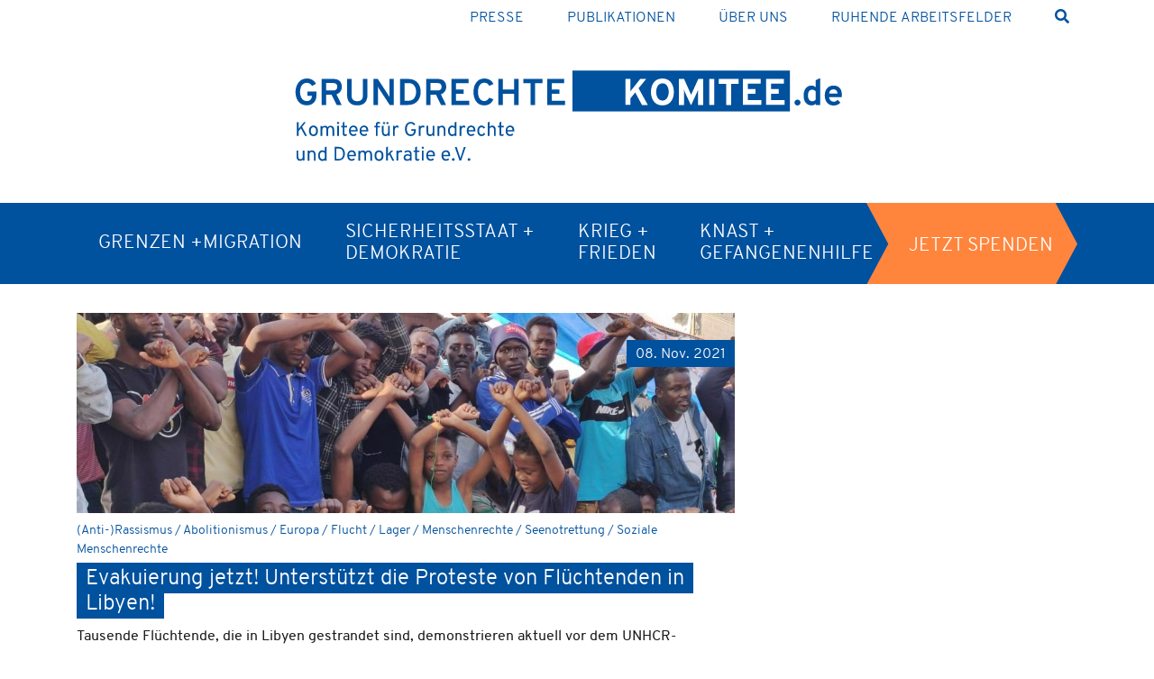

--- FILE ---
content_type: text/html; charset=utf-8
request_url: https://www.grundrechtekomitee.de/details/evakuierung-jetzt-unterstuetzt-die-proteste-von-fluechtenden-in-libyen
body_size: 8964
content:
<!DOCTYPE html>
<html lang="de">
<head>

<meta charset="utf-8">
<!-- 
	This website is powered by TYPO3 - inspiring people to share!
	TYPO3 is a free open source Content Management Framework initially created by Kasper Skaarhoj and licensed under GNU/GPL.
	TYPO3 is copyright 1998-2026 of Kasper Skaarhoj. Extensions are copyright of their respective owners.
	Information and contribution at https://typo3.org/
-->


<link rel="icon" href="/_assets/c204e951c60cb622b9da2b7fa8de75b3/Images/favicon.ico" type="image/vnd.microsoft.icon">

<meta http-equiv="x-ua-compatible" content="IE=edge">
<meta name="generator" content="TYPO3 CMS">
<meta name="viewport" content="width=device-width,initial-scale=1,maximum-scale=1">
<meta name="keywords" content="außerparlamentarischen Opposition, NGO, Demokratie, Menschenrechte">
<meta name="twitter:card" content="summary">
<meta name="handheldfriendly" content="True">
<meta name="revisit-after" content="7 days">
<meta name="rating" content="general">


<link rel="stylesheet" href="/typo3temp/assets/compressed/merged-6014deab32012debbbb1cb077806ce7b-d42862d7b3cec917c59d6259c4d8c85b.css?1763550908" media="all">
<link href="/_assets/f6ef6adaf5c92bf687a31a3adbcb0f7b/Css/news-basic.css?1732734493" rel="stylesheet" >



<script src="/typo3temp/assets/compressed/merged-164ffd77efaf0ee1b1ee93666fa39ae9-6f4a407b56977f62e36618b7150c7f04.js?1763550868"></script>


<title>News&nbsp;- Komitee für Grundrechte und Demokratie</title><link rel="alternate" type="application/rss+xml" title="RSS-Feed: Komitee für Grundrechte und Demokratie e.V." href="https://www.grundrechtekomitee.de/atom-feed">
<link rel="canonical" href="https://www.grundrechtekomitee.de/details/evakuierung-jetzt-unterstuetzt-die-proteste-von-fluechtenden-in-libyen"/>
</head>
<body>



<div class="container">
    <div class="row d-none d-lg-block">
        <ul class="nav nav-pills meta-top float-right"><li class="nav-item"><a href="/publikationen/pressemitteilungen" class="nav-link">Presse</a></li><li class="nav-item"><a href="/publikationen" class="nav-link">Publikationen</a></li><li class="nav-item"><a href="/ueber-uns" class="nav-link">Über uns</a></li><li class="nav-item"><a href="/ruhende-arbeitsfelder" class="nav-link">Ruhende Arbeitsfelder</a></li><li class="nav-item " data-toggle="modal" data-target="#searchModal"><a href="#" class="nav-link"><i class="fas fa-search"></i></a></li></ul>
    </div>
</div>


<div class="container logo-wrap">
    <a class="logo" href="/">
        <img src="/_assets/c204e951c60cb622b9da2b7fa8de75b3/Images/logo_claim.svg" width="696" height="193" alt="" />
    </a>
</div>

<div class="ping"
     data-kleber-scroll-offset="0"
     data-kleber-target =".gr-nav"
     data-kleber-scroll-target=".ping"
     data-kleber-scroll="navbar-fixed"
>
    <nav class="navbar navbar-expand-lg navbar-dark bg-primary gr-nav">
        <div class="container">

            <a class="navbar-brand brand-annimation" href="/">
                <img class="img-fluid" style="height: 35px; width: auto" title="Komitee für Grundrechte und Demokratie e.V." alt="Logo des Komitee für Grundrechte und Demokratie e.V." src="/_assets/c204e951c60cb622b9da2b7fa8de75b3/Images/logo_ohne_claim_2zeilig_inv.svg" width="100" height="100" />
            </a>
            <a class="mobile-only-spenden" href="/spenden">Jetzt Spenden</a>
            <button class="navbar-toggler"
                    type="button"
                    data-toggle="collapse"
                    data-target="#mobileNav"
                    aria-controls="mobileNav"
                    aria-expanded="false"
                    aria-label="Toggle navigation">
                <span class="navbar-toggler-icon"></span>
            </button>
            <div class="collapse navbar-collapse" id="navbarSupportedContent">
                <div class="collapse navbar-collapse" id="navbarSupportedContent"><ul class="navbar-nav mr-auto"><li class="nav-item dropdown"><a href="/grenzen-migration" class="nav-link" aria-haspopup="true" aria-expanded="false">Grenzen +Migration</a><ul class="dropdown-menu" aria-labelledby="navbarDropdown"><li><a href="/grenzen-migration/asyl" class="dropdown-item" id="navbarDropdown">Asyl</a></li><li><a href="/grenzen-migration/lager" class="dropdown-item" id="navbarDropdown">Lager</a></li><li><a href="/grenzen-migration/migration-europa" class="dropdown-item" id="navbarDropdown">Migration Europa</a></li><li><a href="/grenzen-migration/abschiebungen" class="dropdown-item" id="navbarDropdown">Abschiebungen</a></li></ul></li><li class="nav-item dropdown"><a href="/sicherheitsstaat-demokratie" class="nav-link" aria-haspopup="true" aria-expanded="false">Sicherheitsstaat +<br>
Demokratie</a><ul class="dropdown-menu" aria-labelledby="navbarDropdown"><li><a href="/sicherheitsstaat-demokratie/demobeobachtung" class="dropdown-item" id="navbarDropdown">Demobeobachtung</a></li><li><a href="/sicherheitsstaat-demokratie/versammlungsrecht" class="dropdown-item" id="navbarDropdown">Versammlungsrecht</a></li><li><a href="/sicherheitsstaat-demokratie/sicherheitsbehoerden" class="dropdown-item" id="navbarDropdown">Sicherheitsbehörden</a></li><li><a href="/sicherheitsstaat-demokratie/demokratie-verfassung" class="dropdown-item" id="navbarDropdown">Demokratie & Verfassung</a></li><li><a href="/sicherheitsstaat-demokratie/europa" class="dropdown-item" id="navbarDropdown">Europa</a></li></ul></li><li class="nav-item dropdown"><a href="/krieg-frieden" class="nav-link" aria-haspopup="true" aria-expanded="false">Krieg +<br>
Frieden</a><ul class="dropdown-menu" aria-labelledby="navbarDropdown"><li><a href="/krieg-frieden/antimilitarismus" class="dropdown-item" id="navbarDropdown">Antimilitarismus</a></li><li><a href="/krieg-frieden/atomwaffen" class="dropdown-item" id="navbarDropdown">Atomwaffen</a></li><li><a href="/krieg-frieden/pazifismus" class="dropdown-item" id="navbarDropdown">Pazifismus</a></li></ul></li><li class="nav-item dropdown"><a href="/knast-gefangenenhilfe" class="nav-link" aria-haspopup="true" aria-expanded="false">Knast +<br>
Gefangenenhilfe</a><ul class="dropdown-menu" aria-labelledby="navbarDropdown"><li><a href="/knast-gefangenenhilfe/buecher-schreibmachinen" class="dropdown-item" id="navbarDropdown">Bücher & Schreibmaschinen</a></li><li><a href="/knast-gefangenenhilfe/haftbedingungen" class="dropdown-item" id="navbarDropdown">Haftbedingungen</a></li><li><a href="/knast-gefangenenhilfe/politiken-des-strafens" class="dropdown-item" id="navbarDropdown">Politiken des Strafens</a></li></ul></li><li class="nav-item nav-item-bg"><a href="/spenden" target="_parent" class="nav-link spenden-link">Jetzt spenden</a></li></ul></div>
            </div>

            <div class="collapse" id="mobileNav">

                <div class="wrap-mobile-nav">
                    <div class="mobile-nav">
                        <ul class="navbar-main">
                            
    <div class="nav-link navbar-sub">
        <form class="link" method="get" id="form_kesearch_pi1" name="form_kesearch_pi1"  action="/suche">
            <fieldset class="kesearch_searchbox">
                
                
                
                

                <div class="input-group stylish-input-group">
                    <input type="text" class="ml-4 form-control" id="ke_search_sword" name="tx_kesearch_pi1[sword]" value="" placeholder="Suche" />
                    <!--  <input type="text" class="form-control"  placeholder="Search" >  Searchform1-->
                    <span class="input-group-addon">
                        <button type="submit">
                            <span class="fa fa-search fa-2x"></span>
                        </button>
                    </span>
                </div>

                <input id="kesearchpagenumber" type="hidden" name="tx_kesearch_pi1[page]" value="" />
                <input id="resetFilters" type="hidden" name="tx_kesearch_pi1[resetFilters]" value="0" />
                <input id="sortByField" type="hidden" name="tx_kesearch_pi1[sortByField]" value="" />
                <input id="sortByDir" type="hidden" name="tx_kesearch_pi1[sortByDir]" value="" />

                

            </fieldset>
        </form>

        <a href="#" class="toggle-button" data-toggle="collapse" data-target="#mobileNav" aria-controls="mobileNav" aria-expanded="true" aria-label="close navigation" >
            <i class="fal fa-times"></i>
        </a>

    </div>

                            

<li class="nav-link navbar-sub align-items-stretch"><a href="/" target="_top" class="pl-4">Home</a><a href="#" class="fake-toggle-button"></a></li><li class="nav-link navbar-sub align-items-stretch"><a href="/grenzen-migration" class="pl-4 link d-flex align-items-center">Grenzen +Migration</a><a href="#" class="toggle-button" data-toggle="dropdown"><i class="fas fa-chevron-down"></i></a><ul class="dropdown-menu" aria-labelledby="navbarDropdown"><li><a href="/grenzen-migration/asyl" class="dropdown-item" id="navbarDropdown">Asyl</a></li><li><a href="/grenzen-migration/lager" class="dropdown-item" id="navbarDropdown">Lager</a></li><li><a href="/grenzen-migration/migration-europa" class="dropdown-item" id="navbarDropdown">Migration Europa</a></li><li><a href="/grenzen-migration/abschiebungen" class="dropdown-item" id="navbarDropdown">Abschiebungen</a></li></ul></li><li class="nav-link navbar-sub align-items-stretch"><a href="/sicherheitsstaat-demokratie" class="pl-4 link d-flex align-items-center">Sicherheitsstaat +
Demokratie</a><a href="#" class="toggle-button" data-toggle="dropdown"><i class="fas fa-chevron-down"></i></a><ul class="dropdown-menu" aria-labelledby="navbarDropdown"><li><a href="/sicherheitsstaat-demokratie/demobeobachtung" class="dropdown-item" id="navbarDropdown">Demobeobachtung</a></li><li><a href="/sicherheitsstaat-demokratie/versammlungsrecht" class="dropdown-item" id="navbarDropdown">Versammlungsrecht</a></li><li><a href="/sicherheitsstaat-demokratie/sicherheitsbehoerden" class="dropdown-item" id="navbarDropdown">Sicherheitsbehörden</a></li><li><a href="/sicherheitsstaat-demokratie/demokratie-verfassung" class="dropdown-item" id="navbarDropdown">Demokratie & Verfassung</a></li><li><a href="/sicherheitsstaat-demokratie/europa" class="dropdown-item" id="navbarDropdown">Europa</a></li></ul></li><li class="nav-link navbar-sub align-items-stretch"><a href="/krieg-frieden" class="pl-4 link d-flex align-items-center">Krieg +
Frieden</a><a href="#" class="toggle-button" data-toggle="dropdown"><i class="fas fa-chevron-down"></i></a><ul class="dropdown-menu" aria-labelledby="navbarDropdown"><li><a href="/krieg-frieden/antimilitarismus" class="dropdown-item" id="navbarDropdown">Antimilitarismus</a></li><li><a href="/krieg-frieden/atomwaffen" class="dropdown-item" id="navbarDropdown">Atomwaffen</a></li><li><a href="/krieg-frieden/pazifismus" class="dropdown-item" id="navbarDropdown">Pazifismus</a></li></ul></li><li class="nav-link navbar-sub align-items-stretch"><a href="/knast-gefangenenhilfe" class="pl-4 link d-flex align-items-center">Knast +
Gefangenenhilfe</a><a href="#" class="toggle-button" data-toggle="dropdown"><i class="fas fa-chevron-down"></i></a><ul class="dropdown-menu" aria-labelledby="navbarDropdown"><li><a href="/knast-gefangenenhilfe/buecher-schreibmachinen" class="dropdown-item" id="navbarDropdown">Bücher & Schreibmaschinen</a></li><li><a href="/knast-gefangenenhilfe/haftbedingungen" class="dropdown-item" id="navbarDropdown">Haftbedingungen</a></li><li><a href="/knast-gefangenenhilfe/politiken-des-strafens" class="dropdown-item" id="navbarDropdown">Politiken des Strafens</a></li></ul></li><li class="nav-link navbar-sub align-items-stretch"><a href="/publikationen/pressemitteilungen" class="pl-4 link d-flex align-items-center">Presse</a><a href="#" class="fake-toggle-button"></a></li><li class="nav-link navbar-sub align-items-stretch"><a href="/publikationen" class="pl-4 link d-flex align-items-center">Publikationen</a><a href="#" class="fake-toggle-button"></a></li><li class="nav-link navbar-sub align-items-stretch"><a href="/ueber-uns" class="pl-4 link d-flex align-items-center">Über uns</a><a href="#" class="fake-toggle-button"></a></li><li class="nav-link navbar-sub align-items-stretch"><a href="/ruhende-arbeitsfelder" class="pl-4 link d-flex align-items-center">Ruhende Arbeitsfelder</a><a href="#" class="fake-toggle-button"></a></li><li class="nav-link navbar-sub spenden align-items-stretch"><a href="/spenden" target="_parent" class="pl-4 link d-flex align-items-center">Jetzt spenden</a></li>
                        </ul>
                    </div>
                </div>


            </div>



        </div>
    </nav>
</div>


    <section id="content" class="section">
        <div class="container">
            <div class="row">
                <div class="col-lg-8 col-md-12">
                    
                    
    

            <div id="c405" class="frame frame-default frame-type-news_newsdetail frame-layout-0">
                
                
                    



                
                
                    


    



                
                

    
    


	


<div class="news news-single">
	<div class="article" itemscope="itemscope" itemtype="http://schema.org/Article">
		

	

			
					
	<div class="tx-ggnews news-details">

		
		
			
		
		
			
				
					
					<div class="news-image mb-1">
						<span class="news-date bg-primary text-white">08. Nov. 2021</span>
						<img class="img-fluid" src="/fileadmin/_processed_/e/3/csm_2021-11-02-Urgent-Call_20049d9398.jpg" width="1024" height="311" alt="" />
						
					</div>
				
			
		

		<div class="news-body-wrapper">

			<div class="news-categories text-primary mb-2">
				
					
						(Anti-)Rassismus / 
					
						Abolitionismus / 
					
						Europa / 
					
						Flucht / 
					
						Lager / 
					
						Menschenrechte / 
					
						Seenotrettung / 
					
						Soziale Menschenrechte
					
				
			</div>

			<div class="news-title-wrap">
				<h2 class="news-title weight-light bg-primary text-white d-inline">Evakuierung jetzt! Unterstützt die Proteste von Flüchtenden in Libyen!</h2>
				
				
			</div>

			<div class="news-body" itemprop="articleBody">
				<p>Tausende Flüchtende, die in Libyen gestrandet sind, demonstrieren aktuell vor dem UNHCR-Hauptquartier in Tripolis. Die Proteste begannen Anfang Oktober 2021 nach massiven Razzien und Verhaftungen von Flüchtenden in ihren Vierteln und Häusern. Die Demonstrant*innen sind Überlebende von Folter, willkürlichen Verhaftungen, Verfolgung und Erpressung - massivste Menschenrechtsverletzungen, die in Libyen die Regel sind. Viele haben zudem gewaltsame Pushbacks nach Libyen überlebt.</p>
<p>Sowohl die Weltöffentlichkeit als auch die EU-Mitgliedstaaten und Institutionen sind sich dieser Gräueltaten wohl bewusst. Angesichts der jahrelang andauernden Situation haben die Flüchtenden in Tripolis nun beschlossen, sich selbst zu organisieren und sich Gehör zu verschaffen: Sie fordern ein Ende der Gewalt und die sofortige Evakuierung an einen sicheren Ort. Sie trotzen der Angst und einer möglichen gewaltsamen Unterdrückung des Protests und verschaffen ihrem Kampf um Freiheit weltweit Aufmerksamkeit.</p>
<p><strong>Die Protestierenden in Tripolis erklären:</strong></p>
<p><em>"Wir fordern die Behörden und die ganze Welt auf, uns als Menschen anzuerkennen und unsere Rechte zu respektieren und zu schützen. Die libyschen Behörden sollten das in Afrika geltende internationale Recht auf Asyl respektieren und anwenden. Wir sind Opfer von Bürgerkriegen, wir sind Opfer, die vor religiöser und politischer Verfolgung fliehen, unter uns sind Menschen, die ein menschenwürdiges Leben, Bildung und die Freiheit suchen, menschlich zu leben. </em></p>
<p><em>Aber die italienischen Behörden und die EU-Mitgliedstaaten haben unser Leid nur noch verschlimmert, indem sie die libyschen Behörden und ihre Milizen öffentlich und im Verborgenen dafür bezahlen, uns in der Wüste, auf dem Meer und in grauenhaften Gefängnissen zu töten - all dieses sind Verbrechen gegen die Menschlichkeit.</em></p>
<p><em>Libyen ist heute ein Friedhof für Tausende unschuldiger Menschen auf der Flucht, Asylbewerber*innen und Einwanderern, die vor unerträglichen Situationen in ihren Herkunftsländern fliehen. Die dahinter stehende Politik wird von den italienischen Behörden und den EU-Mitgliedstaaten vollständig akzeptiert und finanziert.</em></p>
<p><em>Wir fordern die italienischen Behörden und die EU-Mitgliedstaaten, die Libyens Verbrechen gegen Menschen auf der Flucht finanzieren, auf, dafür zu sorgen, uns in Zukunft nicht mehr zu schaden und unsere Rechte nicht länger zu verletzen. Und wir fordern sie auf, dafür zu sorgen, die Pushbacks in die unmenschlichen libyschen Knäste oder in die Herkunftsländer zu stoppen. </em></p>
<p><em>Wir fordern ein Ende jeglicher Zusammenarbeit mit libyschen Behörden, um alle Gefängnisse in Libyen endlich zu schließen und unsere Brüder und Schwestern freizulassen, die dort unter unmenschlichen Bedingungen inhaftiert sind und erpresst, vergewaltigt, gefoltert und getötet werden."</em></p>
<p>&nbsp;</p>
<p><strong>Wir stehen solidarisch an der Seite der Protestierenden!</strong></p>
<p>Wir fordern gemeinsam mit ihnen die sofortige Evakuierung der in Libyen gestrandeten Menschen auf der Flucht in sichere europäische Länder. Viele Gemeinden und Städte in ganz Europa haben sich bereit erklärt, Neuankömmlinge aufzunehmen und ihnen Perspektiven für ein menschenwürdiges Leben zu bieten.</p>
<p>Die EU-Institutionen und die Mitgliedstaaten haben in Zusammenarbeit mit internationalen Organisationen die Verantwortung, diese Gräueltaten jetzt sofort zu beenden, und sie haben genügend finanzielle Ressourcen und Kapazitäten, um sofort Evakuierungen durchzuführen.</p>
<p><strong>JETZT ist es für die internationale Gemeinschaft an der Zeit zu handeln.</strong></p>
<p><strong>Erkennen Sie die in Libyen lebenden und kämpfenden Flüchtlinge als Menschen an.</strong></p>
<p><strong>Respektieren Sie ihre Rechte und hören Sie auf ihre Forderungen.</strong></p>
<p>&nbsp;</p>
<p>Der Aufruf zur Unterstützung der Forderungen der protestierenden Geflüchteten in Tripolis wurde von <a href="https://alarmphone.org/en/2021/11/02/evacuation-to-safety-now/?post_type_release_type=post" target="_blank" class="link-external-blank" rel="noreferrer">Alarm Phone</a> und Mediterranea Rescue Humans iniitiert.</p>
<p>Bitte unterstützt diese Solidaritätserklärung und unterschreibt via Email an solidarityreflibya(att)gmail.com</p>
<p>&nbsp;</p>
<p>&nbsp;</p>
			</div>

			

			

			<!-- related things -->
			<div class="news-related-wrap">

				

			</div>

		</div>
	</div>

				


		

	</div>
</div>



                
                    



                
                
                    



                
            </div>

        


    

            <div id="c377" class="frame frame-default frame-type-list frame-layout-0">
                
                
                    



                
                
                    




                
                

    
        
<div data-mail-url="mailto:" data-orientation="horizontal" data-theme="standard" data-twitter-via="Grundrechte Komitee" data-services="[&#039;facebook&#039;,&#039;twitter&#039;,&#039;mail&#039;]" data-lang="de" class="shariff"></div>

    


                
                    



                
                
                    



                
            </div>

        


			<div id="c434" class="frame frame-default frame-type-text frame-layout-0">
				<header class="h0"><h2 class="">
					Unterstützt das Grundrechtekomitee!
				    </h2>
				</header>
			    <p><i>Interessiert an unserer Arbeit?</i></p>
			<p><a href="https://www.grundrechtekomitee.de/newsletter-abonnieren" target="_blank"><u>E-Mail-Newsletter abonnieren</u></a>
                <br><a href="https://www.grundrechtekomitee.de/rundschreiben-bestellen" target="_blank"><u>Rundbrief bestellen</u></a></p>
			<p><i>Folgen Sie uns auf Social Media!</i></p>
			<p><a href="https://twitter.com/grundrechte1" target="_blank" rel="noreferrer"><u>X</u></a> / <a href="https://www.instagram.com/grundrechtekomitee/" target="_blank" rel="noreferrer"><u>Instagram</u></a> / <a href="https://bsky.app/profile/grundrechtekomitee.bsky.social" target="_blank" rel="noreferrer"><u>Bluesky</u></a></p>
			<p><i>Das Grundrechtekomitee ist für seine radikaldemokratische Arbeit auf Ihre Spenden angewiesen.</i></p>
			<p><a href="https://www.grundrechtekomitee.de/spenden" target="_blank"><u>Spenden Sie jetzt</u></a>
                <br><a href="https://www.grundrechtekomitee.de/foerdermitgliedschaft" target="_blank"><u>Werden Sie Fördermitglied</u></a></p>
			</div>
			</div>
                <div class="col-lg-4 col-md-12">
                    
                    
                </div>
            </div>
        </div>
    </section>



<footer class="bg-primary">
    <div class="container py-5">
        <div class="d-flex flex-column flex-md-column flex-lg-row">
            <div class="p-footer flex-md-grow-4 flex-sm-grow-1 text-white"><h5>Grenzen +Migration</h5><ul class="list-unstyled text-small text-uppercase"><li><a href="/grenzen-migration/asyl" class="text-white weight-light">Asyl</a></li><li><a href="/grenzen-migration/lager" class="text-white weight-light">Lager</a></li><li><a href="/grenzen-migration/migration-europa" class="text-white weight-light">Migration Europa</a></li><li><a href="/grenzen-migration/abschiebungen" class="text-white weight-light">Abschiebungen</a></li></ul></div><div class="p-footer flex-md-grow-4 flex-sm-grow-1 text-white"><h5>Sicherheitsstaat +<br>
Demokratie</h5><ul class="list-unstyled text-small text-uppercase"><li><a href="/sicherheitsstaat-demokratie/demobeobachtung" class="text-white weight-light">Demobeobachtung</a></li><li><a href="/sicherheitsstaat-demokratie/versammlungsrecht" class="text-white weight-light">Versammlungsrecht</a></li><li><a href="/sicherheitsstaat-demokratie/sicherheitsbehoerden" class="text-white weight-light">Sicherheitsbehörden</a></li><li><a href="/sicherheitsstaat-demokratie/demokratie-verfassung" class="text-white weight-light">Demokratie & Verfassung</a></li><li><a href="/sicherheitsstaat-demokratie/europa" class="text-white weight-light">Europa</a></li></ul></div><div class="p-footer flex-md-grow-4 flex-sm-grow-1 text-white"><h5>Krieg +<br>
Frieden</h5><ul class="list-unstyled text-small text-uppercase"><li><a href="/krieg-frieden/antimilitarismus" class="text-white weight-light">Antimilitarismus</a></li><li><a href="/krieg-frieden/atomwaffen" class="text-white weight-light">Atomwaffen</a></li><li><a href="/krieg-frieden/pazifismus" class="text-white weight-light">Pazifismus</a></li></ul></div><div class="p-footer flex-md-grow-4 flex-sm-grow-1 text-white"><h5>Knast +<br>
Gefangenenhilfe</h5><ul class="list-unstyled text-small text-uppercase"><li><a href="/knast-gefangenenhilfe/buecher-schreibmachinen" class="text-white weight-light">Bücher & Schreibmaschinen</a></li><li><a href="/knast-gefangenenhilfe/haftbedingungen" class="text-white weight-light">Haftbedingungen</a></li><li><a href="/knast-gefangenenhilfe/politiken-des-strafens" class="text-white weight-light">Politiken des Strafens</a></li></ul></div>

            <div class="d-flex-filler"></div>
            <div class="p-footer">
                <a href="/">
                    <img class="footer-logo" src="/_assets/c204e951c60cb622b9da2b7fa8de75b3/Images/logo_inv.svg" width="100" height="100" alt="" />
                </a>
                <div class="row my-4">
                    <div class="col-md col-6">
                        <p class="text-center social-icon">
                            <a target="_blank" href="https://twitter.com/grundrechte1">
                                <i class="fab fa-3x fa-twitter text-white py-1"
                                   data-toggle="tooltip"
                                   data-placement="bottom"
                                   title="Besuche uns auf Twitter"></i>
                            </a>
                        </p>
                    </div>
                    <div class="col-md col-6">
                        <p class="text-center social-icon">
                            <a href="/atom-feed">
                                <i class="fas fa-3x fa-rss text-white py-1"
                                   data-toggle="tooltip"
                                   data-placement="bottom"
                                   title="Immer informiert mit unserem RSS-Feed"></i>
                            </a>
                        </p>
                    </div>
                </div>
            </div>
        </div>
        <div class="row">
            <div class="col-6 col-md">
                <small class="text-white mb-3 my-3 weight-light">&copy; 2026 Komitee für Grundrechte und Demokratie e.V.</small>
            </div>
            <div class="col-6 col-md text-right">
                <small><a href="/impressum" class="text-white mx-2">Impressum</a><a href="/datenschutz" class="text-white mx-2">Datenschutz</a></small>
            </div>
        </div>
    </div>
</footer>



<!-- Modal -->
<div class="modal fade" id="searchModal" tabindex="-1" role="dialog" aria-labelledby="searchModalLabel" aria-hidden="true">
	<div class="modal-dialog modal-xl modal-dialog-centered" role="document">
		<div class="modal-content">
			<div class="modal-header">

				<form method="get" id="form_kesearch_pi1" name="form_kesearch_pi1"  action="/suche">
					<div class="input-group search">
						<input type="text" class="form-control" aria-label="Suchwort eingeben" name="tx_kesearch_pi1[sword]" placeholder="Suchwort eingeben" >
						<div class="input-group-append">
							<button type="submit" class="input-group-text"><i class="fal fa-search fa-2x"></i></button>
						</div>
					</div>
					<button type="button" class="close" data-dismiss="modal" aria-label="Close">
						<i aria-hidden="true" class="fal fa-times fa-3x"></i>
					</button>

				</form>


			</div>
		</div>
	</div>
</div>
<!-- Search Modal END -->

<!-- initialModal -->
<div
		id="initialModal"
		class="modal"
		tabindex="-1"
		role="dialog"
		aria-labelledby="searchModalLabel"
		aria-hidden="true"
		data-backdrop="static"
>

	<div class="modal-dialog" role="document">
		<div class="modal-content">
			<div class="modal-header">
				<button type="button" class="close" data-dismiss="modal" aria-label="Close">
					<i aria-hidden="true" class="fal fa-times fa-2x"></i>
				</button>
			</div>
			<div class="modal-body">
				<button
        class="btn btn-secondary btn-block btn-lg mb-3"
        data-toggle="modal"
        data-target="#infoModal"
        data-dismiss="modal"
>
    <i class="fas fa-info"></i>
    Informationsbrief abonnieren
</button>


				<button
    class="btn btn-secondary btn-block btn-lg mb-3"
    data-toggle="modal"
    data-target="#newsletterModal"
    data-dismiss="modal"
>
    <i class="fas fa-envelope"></i>
    Newsletteranmeldung
</button>


			</div>
		</div>
	</div>
</div>
<!-- initialModal END -->

<!-- infoModal -->
<div
		id="infoModal"
		data-backdrop="static"
		class="modal fade"
		tabindex="-1"
		role="dialog"
		aria-labelledby="infoModal"
		aria-hidden="true"
>

	<div class="modal-dialog  modal-lg" role="document">
		<div class="modal-content">
			<div class="modal-header">
				<button type="button" class="close" data-dismiss="modal" aria-label="Close">
					<i aria-hidden="true" class="fal fa-times fa-2x"></i>
				</button>
			</div>
			<div class="modal-body">
				
    

            <div id="c380" class="frame frame-default frame-type-text frame-layout-0">
                
                
                    



                
                
                    


    
        <header class="h0">
            

    
            
                

    
            <h2 class="">
                Rundschreiben bestellen
            </h2>
        



            
        



            



            



        </header>
    



                
                

    <p>Bestellen Sie kostenlos unser Rundschreiben "Informationen", das viermal im Jahr erscheint. Sie erhalten es per Post an die angegebene Adresse.</p>
<p><a href="https://www.grundrechtekomitee.de/publikationen/informationsbrief" target="_blank" class="link-external-blank">Hier können Sie bisherige Ausgaben herunterladen.</a></p>


                
                    



                
                
                    



                
            </div>

        


				
    

            <div id="c381" class="frame frame-default frame-type-form_formframework frame-layout-0">
                
                
                    



                
                
                    




                
                

    
    

    

        <form enctype="multipart/form-data" method="post" id="infobriefbestellenDruckversion-381" action="/details?tx_form_formframework%5Baction%5D=perform&amp;tx_form_formframework%5Bcontroller%5D=FormFrontend&amp;cHash=40a9c432f404996b27fcf3e45cfa544b#infobriefbestellenDruckversion-381">
<div><input type="hidden" name="tx_form_formframework[infobriefbestellenDruckversion-381][__state]" value="TzozOToiVFlQTzNcQ01TXEZvcm1cRG9tYWluXFJ1bnRpbWVcRm9ybVN0YXRlIjoyOntzOjI1OiIAKgBsYXN0RGlzcGxheWVkUGFnZUluZGV4IjtpOjA7czoxMzoiACoAZm9ybVZhbHVlcyI7YTowOnt9fQ==87a28a2eaa4767c69c3c8486356d487f49856355" /><input type="hidden" name="tx_form_formframework[__trustedProperties]" value="{&quot;infobriefbestellenDruckversion-381&quot;:{&quot;text-10&quot;:1,&quot;text-3&quot;:1,&quot;text-4&quot;:1,&quot;text-5&quot;:1,&quot;text-6&quot;:1,&quot;text-9&quot;:1,&quot;text-7&quot;:1,&quot;text-8&quot;:1,&quot;email-1&quot;:1,&quot;textarea-1&quot;:1,&quot;checkbox-2&quot;:1,&quot;TK0Qn2&quot;:1,&quot;__currentPage&quot;:1}}72a0a815fb10b01ceada303e6757a6be470bbf59" />
</div>

            

    
    
        

    <div class="row">
        
            <div class="col-12 col-sm-12 col-md-12 col-lg-8 col-xl-8 col-xxl-8">
                

    
    
    
    <fieldset id="infobriefbestellenDruckversion-381-fieldset-1"
                class="form-group"
                >
        
            <legend>Anschrift</legend>
        
        
            

    <div class="row">
        
            <div class="col-12 col-sm-12 col-md-12 col-lg-12 col-xl-12 col-xxl-12">
                

    

    <div class="form-group">
        
            <label class="form-label" for="infobriefbestellenDruckversion-381-text-10">Institution/Firma</label>
        
        <div class="input">
            
                
        <input placeholder="Institution/Firma (optional)" class=" form-control" id="infobriefbestellenDruckversion-381-text-10" type="text" name="tx_form_formframework[infobriefbestellenDruckversion-381][text-10]" value="" />
    
                
            
            
        </div>
    </div>






            </div>
        
            <div class="col-12 col-sm-12 col-md-12 col-lg-6 col-xl-6 col-xxl-6">
                

    

    <div class="form-group">
        
            <label class="form-label" for="infobriefbestellenDruckversion-381-text-3">Vorname
<span class="required">*</span>

</label>
        
        <div class="input">
            
                
        <input placeholder="Vorname*" required="required" class=" form-control" id="infobriefbestellenDruckversion-381-text-3" type="text" name="tx_form_formframework[infobriefbestellenDruckversion-381][text-3]" value="" />
    
                
            
            
        </div>
    </div>






            </div>
        
            <div class="col-12 col-sm-12 col-md-12 col-lg-6 col-xl-6 col-xxl-6">
                

    

    <div class="form-group">
        
            <label class="form-label" for="infobriefbestellenDruckversion-381-text-4">Nachname
<span class="required">*</span>

</label>
        
        <div class="input">
            
                
        <input placeholder="Nachname*" required="required" class=" form-control" id="infobriefbestellenDruckversion-381-text-4" type="text" name="tx_form_formframework[infobriefbestellenDruckversion-381][text-4]" value="" />
    
                
            
            
        </div>
    </div>






            </div>
        
    </div>



        
            

    <div class="row">
        
            <div class="col-12 col-sm-12 col-md-12 col-lg-9 col-xl-9 col-xxl-9">
                

    

    <div class="form-group">
        
            <label class="form-label" for="infobriefbestellenDruckversion-381-text-5">Straße
<span class="required">*</span>

</label>
        
        <div class="input">
            
                
        <input required="required" placeholder="Straße*" class=" form-control" id="infobriefbestellenDruckversion-381-text-5" type="text" name="tx_form_formframework[infobriefbestellenDruckversion-381][text-5]" value="" />
    
                
            
            
        </div>
    </div>






            </div>
        
            <div class="col-12 col-sm-12 col-md-12 col-lg-3 col-xl-3 col-xxl-3">
                

    

    <div class="form-group">
        
            <label class="form-label" for="infobriefbestellenDruckversion-381-text-6">Hausnummer
<span class="required">*</span>

</label>
        
        <div class="input">
            
                
        <input required="required" placeholder="Hausnummer*" minlength="1" maxlength="5" class=" form-control" id="infobriefbestellenDruckversion-381-text-6" type="text" name="tx_form_formframework[infobriefbestellenDruckversion-381][text-6]" value="" />
    
                
            
            
        </div>
    </div>






            </div>
        
    </div>



        
            

    

    <div class="form-group">
        
            <label class="form-label" for="infobriefbestellenDruckversion-381-text-9">Adresszusatz (optional)</label>
        
        <div class="input">
            
                
        <input placeholder="Adresszusatz (optional)" class=" form-control" id="infobriefbestellenDruckversion-381-text-9" type="text" name="tx_form_formframework[infobriefbestellenDruckversion-381][text-9]" value="" />
    
                
            
            
        </div>
    </div>






        
            

    <div class="row">
        
            <div class="col-12 col-sm-12 col-md-12 col-lg-3 col-xl-3 col-xxl-3">
                

    

    <div class="form-group">
        
            <label class="form-label" for="infobriefbestellenDruckversion-381-text-7">PLZ
<span class="required">*</span>

</label>
        
        <div class="input">
            
                
        <input required="required" placeholder="PLZ*" minlength="5" maxlength="5" class=" form-control" id="infobriefbestellenDruckversion-381-text-7" type="text" name="tx_form_formframework[infobriefbestellenDruckversion-381][text-7]" value="" />
    
                
            
            
        </div>
    </div>






            </div>
        
            <div class="col-12 col-sm-12 col-md-12 col-lg-9 col-xl-9 col-xxl-9">
                

    

    <div class="form-group">
        
            <label class="form-label" for="infobriefbestellenDruckversion-381-text-8">Ort
<span class="required">*</span>

</label>
        
        <div class="input">
            
                
        <input required="required" placeholder="Ort*" class=" form-control" id="infobriefbestellenDruckversion-381-text-8" type="text" name="tx_form_formframework[infobriefbestellenDruckversion-381][text-8]" value="" />
    
                
            
            
        </div>
    </div>






            </div>
        
    </div>



        
            

    

    <div class="form-group">
        
            <label class="form-label" for="infobriefbestellenDruckversion-381-email-1">E-Mail</label>
        
        <div class="input">
            
                
        <input placeholder="E-Mail" class=" form-control" id="infobriefbestellenDruckversion-381-email-1" type="email" name="tx_form_formframework[infobriefbestellenDruckversion-381][email-1]" value="" />
    
                
            
            
        </div>
    </div>






        
    </fieldset>



            </div>
        
            <div class="col-12 col-sm-12 col-md-12 col-lg-4 col-xl-4 col-xxl-4">
                

    
    
    
    <fieldset id="infobriefbestellenDruckversion-381-fieldset-3"
                class="form-group"
                >
        
            <legend>Ihre Nachricht</legend>
        
        
            

    

    <div class="form-group">
        
            <label class="form-label" for="infobriefbestellenDruckversion-381-textarea-1">Nachricht</label>
        
        <div class="input">
            
                
        <textarea placeholder="Ihre Nachricht (optional)" class="xxlarge form-control" id="infobriefbestellenDruckversion-381-textarea-1" name="tx_form_formframework[infobriefbestellenDruckversion-381][textarea-1]"></textarea>
    
                
            
            
        </div>
    </div>






        
    </fieldset>



            </div>
        
    </div>



    
        

    

    <div class="form-group">
        
        <div class="input checkbox">
            
                
        <div class="form-check">
            <label class="add-on form-check-label" for="infobriefbestellenDruckversion-381-checkbox-2">
                <input type="hidden" name="tx_form_formframework[infobriefbestellenDruckversion-381][checkbox-2]" value="" /><input class="add-on" id="infobriefbestellenDruckversion-381-checkbox-2" type="checkbox" name="tx_form_formframework[infobriefbestellenDruckversion-381][checkbox-2]" value="1" />
                <span>Auch zum E-Mail-Newsletter anmelden.</span>
            </label>
        </div>
    
                
            
            
        </div>
    </div>






    
        

        <input autocomplete="TK0Qn2" aria-hidden="true" id="infobriefbestellenDruckversion-381-TK0Qn2" style="position:absolute; margin:0 0 0 -999em;" tabindex="-1" type="text" name="tx_form_formframework[infobriefbestellenDruckversion-381][TK0Qn2]" />
    


    
        

    
            
                <div class="clearfix">
                    
    

            <a id="c424"></a>
            
            
            
                



            
            
            

    <div class="form-group">
  <div class="input checkbox">
    <div class="form-check">
      <label class="add-on form-check-label" for="datenschutz-checkbox">
        <input required="required" class="add-on" id="datenschutz-checkbox" type="checkbox" name="datenschutz-checkbox" value="1">
        <span>Ich bin damit einverstanden, dass meine Daten für die Bestellung dieser Publikation vom Komitee für Grundrechte e.V. gemäß der <a href="/datenschutz">Datenschutzerklärung</a> gespeichert werden.
          <span class="required">*</span>
        </span>
      </label>
    </div>
  </div>
</div>


            
                



            
            
                



            
            

        


                </div>
            
        



    
        

    <div class="clearfix">
        
        
            <p>* Pflichtfeld</p>
        
    </div>



    



            <div class="actions">
                
<nav class="form-navigation">
    <div class="btn-toolbar" role="toolbar">
        <div class="btn-group" role="group">
            
            
                    <span class="btn-group next submit">
                        <button class="btn btn-primary" type="submit" name="tx_form_formframework[infobriefbestellenDruckversion-381][__currentPage]" value="1">
                            Informationsbrief kostenlos bestellen
                        </button>
                    </span>
                
        </div>
    </div>
</nav>


            </div>
        </form>



    





                
                    



                
                
                    



                
            </div>

        


			</div>
		</div>
	</div>

</div>
<!-- infoModal END -->

<!-- newsletterModal -->
<div
		id="newsletterModal"
		data-backdrop="static"
		class="modal fade"
		tabindex="-1"
		role="dialog"
		aria-labelledby="newsletterModal"
		aria-hidden="true"
>

	<div class="modal-dialog" role="document">
		<div class="modal-content">
			<div class="modal-header">
				<button type="button" class="close" data-dismiss="modal" aria-label="Close">
					<i aria-hidden="true" class="fal fa-times fa-2x"></i>
				</button>
			</div>
			<div class="modal-body">
				<div class="col-12 mb-3">
					
    

            <div id="c378" class="frame frame-default frame-type-form_formframework frame-layout-0">
                
                
                    



                
                
                    


    
        <header class="h0">
            

    
            
                

    
            <h2 class="">
                Newsletter abonnieren
            </h2>
        



            
        



            



            



        </header>
    



                
                

    
    

    

        <form enctype="multipart/form-data" method="post" id="anmeldung-378" action="/details?tx_form_formframework%5Baction%5D=perform&amp;tx_form_formframework%5Bcontroller%5D=FormFrontend&amp;cHash=40a9c432f404996b27fcf3e45cfa544b#anmeldung-378">
<div><input type="hidden" name="tx_form_formframework[anmeldung-378][__state]" value="TzozOToiVFlQTzNcQ01TXEZvcm1cRG9tYWluXFJ1bnRpbWVcRm9ybVN0YXRlIjoyOntzOjI1OiIAKgBsYXN0RGlzcGxheWVkUGFnZUluZGV4IjtpOjA7czoxMzoiACoAZm9ybVZhbHVlcyI7YTowOnt9fQ==87a28a2eaa4767c69c3c8486356d487f49856355" /><input type="hidden" name="tx_form_formframework[__trustedProperties]" value="{&quot;anmeldung-378&quot;:{&quot;email-1&quot;:1,&quot;Mvz59NYB&quot;:1,&quot;__currentPage&quot;:1}}a82ce19aae8e493dd4754c172874e5e2486195bf" />
</div>

            

    
    
        

    <div class="clearfix">
        
        
            <p>Tragen Sie sich für unseren Emailverteiler ein, um regelmäßig über unsere Aktivitäten informiert zu werden.</p>
        
    </div>



    
        

    

    <div class="form-group">
        
            <label class="form-label" for="anmeldung-378-email-1">E-Mail
<span class="required">*</span>

</label>
        
        <div class="input">
            
                
        <input required="required" placeholder="E-Mail*" class=" form-control" id="anmeldung-378-email-1" type="email" name="tx_form_formframework[anmeldung-378][email-1]" value="" />
    
                
            
            
        </div>
    </div>






    
        

    
            
                <div class="clearfix">
                    
    

            <a id="c423"></a>
            
            
            
                



            
            
            

    <div class="form-group">
  <div class="input checkbox">
    <div class="form-check">
      <label class="add-on form-check-label" for="datenschutz-checkbox">
        <input required="required" class="add-on" id="datenschutz-checkbox" type="checkbox" name="datenschutz-checkbox" value="1">
        <span>Ich bin damit einverstanden, dass meine Daten ausschließlich für den Versand des E-Mail-Newsletters vom Komitee für Grundrechte und Demokratie e.V. gemäß der <a href="/datenschutz">Datenschutzerklärung</a> gespeichert werden.
          <span class="required">*</span>
        </span>
      </label>
    </div>
  </div>
</div>


            
                



            
            
                



            
            

        


                </div>
            
        



    
        

    <div class="clearfix">
        
        
            <p>* Pflichtfeld</p>
        
    </div>



    
        

        <input autocomplete="Mvz59NYB" aria-hidden="true" id="anmeldung-378-Mvz59NYB" style="position:absolute; margin:0 0 0 -999em;" tabindex="-1" type="text" name="tx_form_formframework[anmeldung-378][Mvz59NYB]" />
    


    



            <div class="actions">
                
<nav class="form-navigation">
    <div class="btn-toolbar" role="toolbar">
        <div class="btn-group" role="group">
            
            
                    <span class="btn-group next submit">
                        <button class="btn btn-primary" type="submit" name="tx_form_formframework[anmeldung-378][__currentPage]" value="1">
                            Senden
                        </button>
                    </span>
                
        </div>
    </div>
</nav>


            </div>
        </form>



    





                
                    



                
                
                    



                
            </div>

        


				</div>
			</div>
		</div>
	</div>

</div>
<!-- newsletterModal END -->
<script src="/typo3temp/assets/compressed/merged-9bc5023d697a8724d9beb6104ea817e9-32fd0a8c1e06e2c97f52ef5851e25ccf.js?1763550868"></script>
<script src="/typo3temp/assets/compressed/merged-c9ef4e911c3e75dad1695c2cb4ce479c-10e372a5163236b428e6d81c76eaf9d5.js?1763550868"></script>


</body>
</html>

--- FILE ---
content_type: image/svg+xml
request_url: https://www.grundrechtekomitee.de/_assets/c204e951c60cb622b9da2b7fa8de75b3/Images/logo_inv.svg
body_size: 3212
content:
<?xml version="1.0" encoding="UTF-8" standalone="no"?><!DOCTYPE svg PUBLIC "-//W3C//DTD SVG 1.1//EN" "http://www.w3.org/Graphics/SVG/1.1/DTD/svg11.dtd"><svg width="100%" height="100%" viewBox="0 0 634 105" version="1.1" xmlns="http://www.w3.org/2000/svg" xmlns:xlink="http://www.w3.org/1999/xlink" xml:space="preserve" xmlns:serif="http://www.serif.com/" style="fill-rule:evenodd;clip-rule:evenodd;stroke-linejoin:round;stroke-miterlimit:1.41421;"><g><g><path d="M0,24.8c0,-7.4 4.2,-15.6 13.2,-15.6c5.8,0 8.6,2.9 10.6,6.1l-4.6,2.6c-1.3,-2 -3.1,-3.7 -6,-3.7c-6.1,0 -7.9,5.9 -7.9,10.6c0,5.4 2.3,10.6 7.9,10.6c3.4,0 5.8,-2.5 5.8,-5.7l0,-0.5l-5.3,0l0,-4.9l10.6,0l0,4.2c0,7.7 -4.8,11.8 -11.1,11.8c-9.3,0.1 -13.2,-7.6 -13.2,-15.5Z" style="fill:#fff;fill-rule:nonzero;"/><path d="M30.4,9.7l13.4,0c7.5,0 9.9,4.4 9.9,9.2c0,3.5 -1.9,7.3 -6.2,8.6l6,12.4l-5.8,0l-5.8,-11.8l-6.3,0l0,11.8l-5.2,0l0,-30.2Zm13.5,13.4c3.4,0 4.5,-2.1 4.5,-4.3c0,-2 -0.9,-4.3 -4.5,-4.3l-8.3,0l0,8.5l8.3,0l0,0.1Z" style="fill:#fff;fill-rule:nonzero;"/><path d="M59.8,28.4l0,-18.7l5.2,0l0,18.7c0,5.5 2.7,7.1 6.6,7.1c3.9,0 6.6,-1.6 6.6,-7.1l0,-18.7l5.2,0l0,18.7c0,8.9 -5.4,12 -11.8,12c-6.3,0 -11.8,-3 -11.8,-12Z" style="fill:#fff;fill-rule:nonzero;"/><path d="M109.2,39.9l-12.5,-19.1c-0.4,-0.6 -0.9,-1.5 -1.3,-2.2c0.1,0.7 0.1,1.6 0.1,2.2l0,19.1l-5.1,0l0,-30.2l5,0l12.2,18.8c0.4,0.6 0.9,1.5 1.3,2.3c-0.1,-0.8 -0.1,-1.6 -0.1,-2.3l0,-18.8l5.1,0l0,30.2l-4.7,0Z" style="fill:#fff;fill-rule:nonzero;"/><path d="M130.6,9.7c10.6,0 14.5,7.6 14.5,15.1c0,6.9 -3.6,15.1 -14.7,15.1l-9.1,0l0,-30.2l9.3,0Zm9.2,15.1c0,-5.1 -2.4,-10.2 -8.2,-10.2l-5.2,0l0,20.4l4.7,0c6.5,0 8.7,-5.5 8.7,-10.2Z" style="fill:#fff;fill-rule:nonzero;"/><path d="M151.4,9.7l13.4,0c7.5,0 9.9,4.4 9.9,9.2c0,3.5 -1.9,7.3 -6.2,8.6l6,12.4l-5.8,0l-5.8,-11.8l-6.3,0l0,11.8l-5.2,0l0,-30.2Zm13.4,13.4c3.4,0 4.5,-2.1 4.5,-4.3c0,-2 -0.9,-4.3 -4.5,-4.3l-8.3,0l0,8.5l8.3,0l0,0.1Z" style="fill:#fff;fill-rule:nonzero;"/><path d="M180.9,9.7l19.7,0l0,4.9l-14.5,0l0,7.3l8.9,0l0,4.9l-8.9,0l0,8.2l15.4,0l0,4.9l-20.6,0l0,-30.2Z" style="fill:#fff;fill-rule:nonzero;"/><path d="M206.3,24.8c0,-6.9 3.3,-15.6 12.6,-15.6c5.7,0 9.2,3.2 10.5,6.4l-4.7,2.1c-1.5,-2.3 -3,-3.6 -5.9,-3.6c-5.6,0 -7.3,5.9 -7.3,10.7c0,5 2.2,10.6 7.3,10.6c2.7,0 4.4,-1.6 5.8,-3.9l4.8,1.8c-1.9,4.2 -5.2,7.1 -10.6,7.1c-9.3,0 -12.5,-8.2 -12.5,-15.6Z" style="fill:#fff;fill-rule:nonzero;"/><path d="M253.5,26.8l-13.2,0l0,13.1l-5.2,0l0,-30.2l5.2,0l0,12.2l13.2,0l0,-12.2l5.1,0l0,30.2l-5.1,0l0,-13.1Z" style="fill:#fff;fill-rule:nonzero;"/><path d="M277.8,39.9l-5.2,0l0,-25.3l-8.6,0l0,-5l22.3,0l0,5l-8.6,0l0,25.3l0.1,0Z" style="fill:#fff;fill-rule:nonzero;"/><path d="M291.8,9.7l19.7,0l0,4.9l-14.5,0l0,7.3l8.9,0l0,4.9l-8.9,0l0,8.2l15.4,0l0,4.9l-20.6,0l0,-30.2Z" style="fill:#fff;fill-rule:nonzero;"/></g><g><rect x="321" y="0" width="252.1" height="47.4" style="fill:#fff;"/><g><path d="M393.8,25.4l-5.6,6.9l0,7.5l-5.8,0l0,-30.1l5.8,0l0,14.4l11.4,-14.4l6.9,0l-8.8,10.8l10.7,19.4l-6.8,0l-7.8,-14.5Z" style="fill:#00519e;fill-rule:nonzero;"/><path d="M412,24.8c0,-7.5 3.6,-15.6 13.3,-15.6c9.7,0 13.3,8.2 13.3,15.6c0,7.4 -3.5,15.6 -13.3,15.6c-9.7,0 -13.3,-8.2 -13.3,-15.6Zm20.6,0c0,-4.6 -1.8,-10 -7.2,-10c-5.5,0 -7.3,5.6 -7.3,10c0,4.6 1.9,10 7.3,10c5.3,0 7.2,-5.7 7.2,-10Z" style="fill:#00519e;fill-rule:nonzero;"/><path d="M466.6,39.9l0,-15.5c0,-0.6 0,-1.7 0.1,-2.4c-0.3,0.9 -0.6,1.7 -0.9,2.4l-7.3,16l-7.4,-16c-0.3,-0.7 -0.6,-1.5 -0.9,-2.4c0,0.7 0.1,1.7 0.1,2.4l0,15.5l-5.8,0l0,-30.2l5.9,0l7.4,16.6c0.3,0.7 0.6,1.4 0.8,2.1c0.2,-0.6 0.5,-1.4 0.8,-2.1l7.5,-16.6l5.6,0l0,30.2l-5.9,0Z" style="fill:#00519e;fill-rule:nonzero;"/><rect x="479.6" y="9.7" width="5.8" height="30.2" style="fill:#00519e;fill-rule:nonzero;"/><path d="M505,39.9l-5.8,0l0,-24.6l-8.6,0l0,-5.6l23.1,0l0,5.6l-8.6,0l0,24.6l-0.1,0Z" style="fill:#00519e;fill-rule:nonzero;"/><path d="M518.6,9.7l20.6,0l0,5.5l-14.8,0l0,6.3l8.7,0l0,5.5l-8.7,0l0,7.3l15.7,0l0,5.5l-21.5,0l0,-30.1Z" style="fill:#00519e;fill-rule:nonzero;"/><path d="M545.5,9.7l20.6,0l0,5.5l-14.8,0l0,6.3l8.7,0l0,5.5l-8.7,0l0,7.3l15.7,0l0,5.5l-21.5,0l0,-30.1Z" style="fill:#00519e;fill-rule:nonzero;"/></g><g><path d="M578.4,37.1c0,-1.9 1.5,-3.4 3.5,-3.4c1.9,0 3.5,1.5 3.5,3.4c0,1.9 -1.5,3.4 -3.5,3.4c-2.1,-0.1 -3.5,-1.5 -3.5,-3.4Z" style="fill:#fff;fill-rule:nonzero;"/><path d="M589,28.9c0,-7.2 3.8,-11.5 9.1,-11.5c2.3,0 3.9,0.9 5,2.1l0,-8.4l5,-2.3l0,31.1l-5,0l0,-1.6c-1,1.3 -2.6,2.1 -5,2.1c-5.5,0 -9.1,-4.2 -9.1,-11.5Zm14.1,4.6l0,-9.2c-0.6,-0.9 -2.1,-2.1 -4.2,-2.1c-3.1,0 -4.9,2.4 -4.9,6.7c0,4 1.8,6.7 4.9,6.7c1.9,0 3.3,-0.7 4.2,-2.1Z" style="fill:#fff;fill-rule:nonzero;"/><path d="M613.5,28.9c0,-7.2 4,-11.5 10.2,-11.5c5.3,0 9.6,3.3 9.6,10.4c0,0.9 0,2.1 -0.2,3.1l-14.6,0c0.2,3.2 2.5,5.2 5.2,5.2c1.9,0 3.5,-0.7 4.7,-2.3l3.2,3.3c-1.7,2.1 -4.3,3.5 -7.9,3.5c-6.3,-0.2 -10.2,-4.5 -10.2,-11.7Zm14.8,-2.3c-0.2,-3.4 -2.3,-4.8 -4.6,-4.8c-2.7,0 -4.9,1.4 -5.1,4.8l9.7,0Z" style="fill:#fff;fill-rule:nonzero;"/></g></g></g><g><path d="M6.3,67l-2.7,3.3l0,5.4l-2,0l0,-15.9l2,0l0,7.8l6.2,-7.8l2.2,0l-4.4,5.5l5.7,10.4l-2.3,0l-4.7,-8.7Z" style="fill:#fff;fill-rule:nonzero;"/><path d="M15.6,69.9c0,-3.8 2,-6.1 5.2,-6.1c3.1,0 5.2,2.2 5.2,6.1c0,3.8 -2,6.1 -5.2,6.1c-3.1,0 -5.2,-2.2 -5.2,-6.1Zm8.3,0c0,-2.6 -1.2,-4.2 -3.1,-4.2c-2,0 -3.1,1.6 -3.1,4.3c0,2.6 1.2,4.2 3.1,4.2c1.9,0 3.1,-1.6 3.1,-4.3Z" style="fill:#fff;fill-rule:nonzero;"/><path d="M42.7,68.7c0,-1.6 -0.5,-3 -2.3,-3c-1.5,0 -2.5,1.2 -2.5,3.1l0,7l-2,0l0,-7c0,-1.6 -0.5,-3 -2.3,-3c-1.6,0 -2.5,1.2 -2.5,3l0,7.1l-2,0l0,-11.6l2,0l0,1.1c0.7,-0.9 1.8,-1.4 3.1,-1.4c1.3,0 2.5,0.6 3.1,1.7c0.7,-1 1.9,-1.7 3.4,-1.7c2.3,0 4.1,1.5 4.1,4.3l0,7.6l-2,0l0,-7.2l-0.1,0Z" style="fill:#fff;fill-rule:nonzero;"/><path d="M48.1,60.8c0,-0.7 0.5,-1.3 1.2,-1.3c0.7,0 1.3,0.6 1.3,1.3c0,0.7 -0.5,1.2 -1.3,1.2c-0.6,0 -1.2,-0.5 -1.2,-1.2Zm0.3,3.3l2,0l0,11.6l-2,0l0,-11.6Z" style="fill:#fff;fill-rule:nonzero;"/><path d="M54.8,73.2l0,-7.4l-1.9,0l0,-1.7l1.9,0l0,-3.8l2,-1l0,4.8l2.9,0l0,1.7l-2.9,0l0,6.7c0,0.9 0.2,1.6 1.2,1.6c0.7,0 1.2,-0.3 1.7,-0.6l-0.2,1.9c-0.6,0.3 -1.3,0.5 -2.2,0.5c-1.8,0.1 -2.5,-1 -2.5,-2.7Z" style="fill:#fff;fill-rule:nonzero;"/><path d="M62,69.9c0,-3.8 2.1,-6.1 5.2,-6.1c2.6,0 4.8,1.7 4.8,5.5c0,0.4 0,0.9 -0.1,1.3l-7.9,0c0.2,2.1 1.4,3.5 3.2,3.5c0.9,0 1.8,-0.3 2.5,-1l1.2,1.3c-0.9,0.9 -2.2,1.5 -3.8,1.5c-3.1,0.1 -5.1,-2.4 -5.1,-6Zm8,-0.9c0,-2.6 -1.6,-3.4 -2.8,-3.4c-1.7,0 -3.1,1 -3.2,3.4l6,0Z" style="fill:#fff;fill-rule:nonzero;"/><path d="M74.3,69.9c0,-3.8 2.1,-6.1 5.2,-6.1c2.6,0 4.8,1.7 4.8,5.5c0,0.4 0,0.9 -0.1,1.3l-7.9,0c0.2,2.1 1.4,3.5 3.2,3.5c0.9,0 1.8,-0.3 2.5,-1l1.2,1.3c-0.9,0.9 -2.2,1.5 -3.8,1.5c-3.2,0.1 -5.1,-2.4 -5.1,-6Zm7.9,-0.9c0,-2.6 -1.6,-3.4 -2.8,-3.4c-1.7,0 -3.1,1 -3.2,3.4l6,0Z" style="fill:#fff;fill-rule:nonzero;"/><path d="M95.2,75.7l-2,0l0,-9.9l-1.8,0l0,-1.7l1.8,0l0,-1.9c0,-2 1.3,-2.6 2.5,-2.6c0.9,0 1.6,0.2 2.2,0.5l0,1.7c-0.6,-0.3 -1.1,-0.4 -1.7,-0.4c-1,0 -1,0.6 -1,1.2l0,1.6l2.7,0l0,1.7l-2.7,0l0,9.8Z" style="fill:#fff;fill-rule:nonzero;"/><path d="M107.2,74.6c-0.8,1 -1.7,1.4 -2.9,1.4c-2.7,0 -4.2,-1.5 -4.2,-5.2l0,-6.7l2,0l0,7c0,2.2 1.1,3 2.5,3c1.5,0 2.7,-0.7 2.7,-3l0,-7l2,0l0,11.6l-2,0l0,-1.1l-0.1,0Zm-5.9,-13.7c0,-0.7 0.6,-1.2 1.3,-1.2c0.7,0 1.3,0.5 1.3,1.2c0,0.7 -0.5,1.2 -1.3,1.2c-0.7,0 -1.3,-0.5 -1.3,-1.2Zm4,0c0,-0.7 0.6,-1.2 1.3,-1.2c0.7,0 1.3,0.5 1.3,1.2c0,0.7 -0.5,1.2 -1.3,1.2c-0.8,0 -1.3,-0.5 -1.3,-1.2Z" style="fill:#fff;fill-rule:nonzero;"/><path d="M113,64.1l2,0l0,1.5c0.5,-1.2 1.5,-1.8 2.8,-1.8c0.8,0 1.4,0.2 1.8,0.6l-0.3,1.9c-0.4,-0.2 -0.9,-0.5 -1.7,-0.5c-1.1,0 -2.6,0.7 -2.6,3.4l0,6.5l-2,0l0,-11.6Z" style="fill:#fff;fill-rule:nonzero;"/><path d="M126.9,67.8c0,-4.1 2.1,-8.2 6.8,-8.2c3,0 4.3,1.4 5.2,2.8l-1.8,1c-0.7,-1 -1.6,-2 -3.4,-2c-3.6,0 -4.7,3.5 -4.7,6.4c0,3.3 1.4,6.3 4.7,6.3c2.2,0 3.6,-1.5 3.6,-3.7l0,-0.6l-2.9,0l0,-1.8l5,0l0,1.9c0,4 -2.5,6.1 -5.7,6.1c-4.9,0 -6.8,-4.1 -6.8,-8.2Z" style="fill:#fff;fill-rule:nonzero;"/><path d="M142.9,64.1l2,0l0,1.5c0.5,-1.2 1.5,-1.8 2.8,-1.8c0.8,0 1.4,0.2 1.8,0.6l-0.3,1.9c-0.4,-0.2 -0.9,-0.5 -1.7,-0.5c-1.1,0 -2.6,0.7 -2.6,3.4l0,6.5l-2,0l0,-11.6Z" style="fill:#fff;fill-rule:nonzero;"/><path d="M158.9,74.6c-0.8,1 -1.7,1.4 -2.9,1.4c-2.7,0 -4.2,-1.5 -4.2,-5.2l0,-6.7l2,0l0,7c0,2.2 1.1,3 2.5,3c1.5,0 2.7,-0.7 2.7,-3l0,-7l2,0l0,11.6l-2,0l0,-1.1l-0.1,0Z" style="fill:#fff;fill-rule:nonzero;"/><path d="M171.8,68.7c0,-2.2 -1.1,-3 -2.5,-3c-1.5,0 -2.7,0.7 -2.7,3l0,7.1l-2,0l0,-11.6l2,0l0,1.2c0.7,-1 1.8,-1.5 3,-1.5c2.6,0 4.2,1.5 4.2,5.2l0,6.7l-2,0l0,-7.1Z" style="fill:#fff;fill-rule:nonzero;"/><path d="M176.8,69.9c0,-3.8 1.9,-6.1 4.8,-6.1c1.4,0 2.3,0.5 2.9,1.1l0,-4.7l2,-0.9l0,16.4l-2,0l0,-0.9c-0.7,0.7 -1.6,1.2 -2.9,1.2c-2.9,0 -4.8,-2.3 -4.8,-6.1Zm7.8,2.7l0,-5.4c-0.4,-0.7 -1.3,-1.5 -2.7,-1.5c-2,0 -3.1,1.5 -3.1,4.2c0,2.4 1.2,4.2 3.1,4.2c1.1,0.1 2.1,-0.5 2.7,-1.5Z" style="fill:#fff;fill-rule:nonzero;"/><path d="M190.3,64.1l2,0l0,1.5c0.5,-1.2 1.5,-1.8 2.8,-1.8c0.8,0 1.4,0.2 1.8,0.6l-0.3,1.9c-0.4,-0.2 -0.9,-0.5 -1.7,-0.5c-1.1,0 -2.6,0.7 -2.6,3.4l0,6.5l-2,0l0,-11.6Z" style="fill:#fff;fill-rule:nonzero;"/><path d="M198.5,69.9c0,-3.8 2.1,-6.1 5.2,-6.1c2.6,0 4.8,1.7 4.8,5.5c0,0.4 0,0.9 -0.1,1.3l-7.9,0c0.2,2.1 1.4,3.5 3.2,3.5c0.9,0 1.8,-0.3 2.5,-1l1.2,1.3c-0.9,0.9 -2.2,1.5 -3.8,1.5c-3.1,0.1 -5.1,-2.4 -5.1,-6Zm8,-0.9c0,-2.6 -1.6,-3.4 -2.8,-3.4c-1.7,0 -3.1,1 -3.2,3.4l6,0Z" style="fill:#fff;fill-rule:nonzero;"/><path d="M210.8,69.9c0,-3.8 1.9,-6.1 4.9,-6.1c1.9,0 3.4,0.9 4.1,2.7l-1.9,0.7c-0.3,-0.9 -1,-1.5 -2.2,-1.5c-2,0 -2.9,1.6 -2.9,4.2c0,2.6 1,4.2 2.9,4.2c1.2,0 2,-0.6 2.4,-1.7l1.8,0.6c-0.6,1.9 -2.1,3 -4.3,3c-2.9,0 -4.8,-2.2 -4.8,-6.1Z" style="fill:#fff;fill-rule:nonzero;"/><path d="M222.9,60.2l2,-0.9l0,6c0.7,-1 1.8,-1.5 3,-1.5c2.6,0 4.2,1.5 4.2,5.2l0,6.7l-2,0l0,-7c0,-2.2 -1.1,-3 -2.5,-3c-1.5,0 -2.7,0.7 -2.7,3l0,7.1l-2,0l0,-15.6Z" style="fill:#fff;fill-rule:nonzero;"/><path d="M236.4,73.2l0,-7.4l-1.9,0l0,-1.7l1.9,0l0,-3.8l2,-1l0,4.8l2.9,0l0,1.7l-2.9,0l0,6.7c0,0.9 0.2,1.6 1.2,1.6c0.7,0 1.2,-0.3 1.7,-0.6l-0.2,1.9c-0.6,0.3 -1.3,0.5 -2.2,0.5c-1.8,0.1 -2.5,-1 -2.5,-2.7Z" style="fill:#fff;fill-rule:nonzero;"/><path d="M243.6,69.9c0,-3.8 2.1,-6.1 5.2,-6.1c2.6,0 4.8,1.7 4.8,5.5c0,0.4 0,0.9 -0.1,1.3l-7.9,0c0.2,2.1 1.4,3.5 3.2,3.5c0.9,0 1.8,-0.3 2.5,-1l1.2,1.3c-0.9,0.9 -2.2,1.5 -3.8,1.5c-3.2,0.1 -5.1,-2.4 -5.1,-6Zm7.9,-0.9c0,-2.6 -1.6,-3.4 -2.8,-3.4c-1.7,0 -3.1,1 -3.2,3.4l6,0Z" style="fill:#fff;fill-rule:nonzero;"/><path d="M8.3,103.3c-0.8,1 -1.7,1.4 -2.9,1.4c-2.7,0 -4.2,-1.5 -4.2,-5.2l0,-6.7l2,0l0,7c0,2.2 1.1,3 2.5,3c1.5,0 2.7,-0.7 2.7,-3l0,-7l2,0l0,11.6l-2,0l0,-1.1l-0.1,0Z" style="fill:#fff;fill-rule:nonzero;"/><path d="M21.3,97.4c0,-2.2 -1.1,-3 -2.5,-3c-1.5,0 -2.7,0.8 -2.7,3l0,7.1l-2,0l0,-11.6l2,0l0,1.2c0.7,-1 1.8,-1.5 3,-1.5c2.6,0 4.2,1.5 4.2,5.2l0,6.7l-2,0l0,-7.1Z" style="fill:#fff;fill-rule:nonzero;"/><path d="M26.3,98.6c0,-3.8 1.9,-6.1 4.8,-6.1c1.4,0 2.3,0.5 2.9,1.1l0,-4.6l2,-0.9l0,16.4l-2,0l0,-0.9c-0.7,0.7 -1.6,1.2 -2.9,1.2c-3,-0.1 -4.8,-2.4 -4.8,-6.2Zm7.7,2.7l0,-5.4c-0.4,-0.7 -1.3,-1.5 -2.7,-1.5c-2,0 -3.1,1.5 -3.1,4.2c0,2.4 1.2,4.2 3.1,4.2c1.1,0.1 2.1,-0.5 2.7,-1.5Z" style="fill:#fff;fill-rule:nonzero;"/><path d="M49.8,88.5c5.5,0 7.4,4 7.4,7.9c0,3.7 -1.7,7.9 -7.5,7.9l-4.3,0l0,-15.9l4.4,0l0,0.1Zm5.4,8c0,-3.1 -1.4,-6.1 -5,-6.1l-2.8,0l0,12.2l2.5,0c4.1,0 5.3,-3.2 5.3,-6.1Z" style="fill:#fff;fill-rule:nonzero;"/><path d="M60,98.6c0,-3.8 2.1,-6.1 5.2,-6.1c2.6,0 4.8,1.7 4.8,5.5c0,0.4 0,0.9 -0.1,1.3l-7.9,0c0.2,2.1 1.4,3.5 3.2,3.5c0.9,0 1.8,-0.3 2.5,-1l1.2,1.3c-0.9,0.9 -2.2,1.5 -3.8,1.5c-3.1,0.1 -5.1,-2.4 -5.1,-6Zm8,-0.9c0,-2.6 -1.6,-3.4 -2.8,-3.4c-1.7,0 -3.1,1 -3.2,3.4l6,0Z" style="fill:#fff;fill-rule:nonzero;"/><path d="M86.6,97.4c0,-1.6 -0.5,-3 -2.3,-3c-1.5,0 -2.5,1.2 -2.5,3.1l0,7l-2,0l0,-7c0,-1.6 -0.5,-3 -2.3,-3c-1.6,0 -2.5,1.2 -2.5,3l0,7.1l-2,0l0,-11.6l2,0l0,1.1c0.7,-0.9 1.8,-1.4 3.1,-1.4c1.3,0 2.5,0.6 3.1,1.7c0.7,-1 1.9,-1.7 3.4,-1.7c2.3,0 4.1,1.5 4.1,4.3l0,7.6l-2,0l0,-7.2l-0.1,0Z" style="fill:#fff;fill-rule:nonzero;"/><path d="M91.6,98.7c0,-3.8 2,-6.1 5.2,-6.1c3.1,0 5.2,2.2 5.2,6.1c0,3.8 -2,6.1 -5.2,6.1c-3.2,-0.1 -5.2,-2.3 -5.2,-6.1Zm8.3,-0.1c0,-2.6 -1.2,-4.2 -3.1,-4.2c-2,0 -3.1,1.6 -3.1,4.3c0,2.6 1.2,4.2 3.1,4.2c1.9,0 3.1,-1.6 3.1,-4.3Z" style="fill:#fff;fill-rule:nonzero;"/><path d="M112.3,104.4l-3.6,-7l-1.7,1.8l0,5.2l-2,0l0,-15.4l2,-0.9l0,8.8l3.8,-4l2.4,0l-3.1,3.2l4.4,8.4l-2.2,0l0,-0.1Z" style="fill:#fff;fill-rule:nonzero;"/><path d="M117.1,92.8l2,0l0,1.5c0.5,-1.2 1.5,-1.8 2.8,-1.8c0.8,0 1.4,0.2 1.8,0.6l-0.4,1.9c-0.4,-0.2 -0.9,-0.5 -1.7,-0.5c-1.1,0 -2.6,0.7 -2.6,3.4l0,6.5l-2,0l0,-11.6l0.1,0Z" style="fill:#fff;fill-rule:nonzero;"/><path d="M132.7,103.4c-0.8,0.7 -1.9,1.3 -3.3,1.3c-2.4,0 -4.1,-1.3 -4.1,-3.9c0,-2.7 2.1,-3.8 4.4,-3.8c1,0 2.1,0.2 3,0.7l0,-0.8c0,-2 -1,-2.6 -2.5,-2.6c-1.3,0 -2.5,0.5 -3.4,1.2l-0.6,-1.7c0.9,-0.6 2.5,-1.2 4.2,-1.2c1.8,0 4.2,0.6 4.2,4.2l0,7.7l-1.9,0l0,-1.1Zm0,-2l0,-2c-0.7,-0.4 -1.8,-0.8 -2.7,-0.8c-1.5,0 -2.8,0.7 -2.8,2.1c0,1.3 0.9,2.2 2.5,2.2c1.2,0.1 2.3,-0.7 3,-1.5Z" style="fill:#fff;fill-rule:nonzero;"/><path d="M138.7,101.9l0,-7.4l-1.9,0l0,-1.7l1.9,0l0,-3.8l2,-1l0,4.8l2.9,0l0,1.7l-2.9,0l0,6.7c0,0.9 0.2,1.6 1.2,1.6c0.7,0 1.2,-0.3 1.7,-0.6l-0.2,1.9c-0.6,0.3 -1.3,0.5 -2.2,0.5c-1.8,0.1 -2.5,-1 -2.5,-2.7Z" style="fill:#fff;fill-rule:nonzero;"/><path d="M146.3,89.5c0,-0.7 0.5,-1.3 1.2,-1.3c0.7,0 1.3,0.6 1.3,1.3c0,0.7 -0.5,1.2 -1.3,1.2c-0.7,0 -1.2,-0.5 -1.2,-1.2Zm0.2,3.3l2,0l0,11.6l-2,0l0,-11.6Z" style="fill:#fff;fill-rule:nonzero;"/><path d="M151.6,98.6c0,-3.8 2.1,-6.1 5.2,-6.1c2.6,0 4.8,1.7 4.8,5.5c0,0.4 0,0.9 -0.1,1.3l-7.9,0c0.2,2.1 1.4,3.5 3.2,3.5c0.9,0 1.8,-0.3 2.5,-1l1.2,1.3c-0.9,0.9 -2.2,1.5 -3.8,1.5c-3.1,0.1 -5.1,-2.4 -5.1,-6Zm8,-0.9c0,-2.6 -1.6,-3.4 -2.8,-3.4c-1.7,0 -3.1,1 -3.2,3.4l6,0Z" style="fill:#fff;fill-rule:nonzero;"/><path d="M169.2,98.6c0,-3.8 2.1,-6.1 5.2,-6.1c2.6,0 4.8,1.7 4.8,5.5c0,0.4 0,0.9 -0.1,1.3l-7.8,0c0.2,2.1 1.4,3.5 3.2,3.5c0.9,0 1.8,-0.3 2.5,-1l1.2,1.3c-0.9,0.9 -2.2,1.5 -3.8,1.5c-3.2,0.1 -5.2,-2.4 -5.2,-6Zm8,-0.9c0,-2.6 -1.6,-3.4 -2.8,-3.4c-1.7,0 -3.1,1 -3.2,3.4l6,0Z" style="fill:#fff;fill-rule:nonzero;"/><path d="M181.3,103.2c0,-0.8 0.7,-1.6 1.6,-1.6c0.9,0 1.6,0.7 1.6,1.6c0,0.9 -0.7,1.5 -1.6,1.5c-0.9,0 -1.6,-0.7 -1.6,-1.5Z" style="fill:#fff;fill-rule:nonzero;"/><path d="M184.7,88.5l2.1,0l3.8,11.5c0.1,0.5 0.3,1 0.5,1.6c0.1,-0.6 0.3,-1.2 0.5,-1.6l3.7,-11.5l2.1,0l-5.5,15.9l-1.8,0l-5.4,-15.9Z" style="fill:#fff;fill-rule:nonzero;"/><path d="M199.5,103.2c0,-0.8 0.7,-1.6 1.6,-1.6c0.9,0 1.6,0.7 1.6,1.6c0,0.9 -0.7,1.5 -1.6,1.5c-0.9,0 -1.6,-0.7 -1.6,-1.5Z" style="fill:#fff;fill-rule:nonzero;"/></g></svg>

--- FILE ---
content_type: image/svg+xml
request_url: https://www.grundrechtekomitee.de/_assets/c204e951c60cb622b9da2b7fa8de75b3/Images/logo_claim.svg
body_size: 316049
content:
<?xml version="1.0" encoding="utf-8"?>
<!-- Generator: Adobe Illustrator 22.0.1, SVG Export Plug-In . SVG Version: 6.00 Build 0)  -->
<!DOCTYPE svg PUBLIC "-//W3C//DTD SVG 1.1//EN" "http://www.w3.org/Graphics/SVG/1.1/DTD/svg11.dtd" [
	<!ENTITY ns_extend "http://ns.adobe.com/Extensibility/1.0/">
	<!ENTITY ns_ai "http://ns.adobe.com/AdobeIllustrator/10.0/">
	<!ENTITY ns_graphs "http://ns.adobe.com/Graphs/1.0/">
	<!ENTITY ns_vars "http://ns.adobe.com/Variables/1.0/">
	<!ENTITY ns_imrep "http://ns.adobe.com/ImageReplacement/1.0/">
	<!ENTITY ns_sfw "http://ns.adobe.com/SaveForWeb/1.0/">
	<!ENTITY ns_custom "http://ns.adobe.com/GenericCustomNamespace/1.0/">
	<!ENTITY ns_adobe_xpath "http://ns.adobe.com/XPath/1.0/">
]>
<svg version="1.1" id="Ebene_1" xmlns:x="&ns_extend;" xmlns:i="&ns_ai;" xmlns:graph="&ns_graphs;"
	 xmlns="http://www.w3.org/2000/svg" xmlns:xlink="http://www.w3.org/1999/xlink" x="0px" y="0px" viewBox="0 0 696 193.4"
	 style="enable-background:new 0 0 696 193.4;" xml:space="preserve">
<style type="text/css">
	.st0{fill:#00519E;}
	.st1{fill:#FFFFFF;}
</style>
<switch>
	<foreignObject requiredExtensions="&ns_ai;" x="0" y="0" width="1" height="1">
		<i:pgfRef  xlink:href="#adobe_illustrator_pgf">
		</i:pgfRef>
	</foreignObject>
	<g i:extraneous="self">
		<g>
			<g>
				<g>
					<path class="st0" d="M21.7,64.8c0-7.4,4.2-15.6,13.2-15.6c5.8,0,8.6,2.9,10.6,6.1l-4.6,2.6c-1.3-2-3.1-3.7-6-3.7
						c-6.1,0-7.9,5.9-7.9,10.6c0,5.4,2.3,10.6,7.9,10.6c3.4,0,5.8-2.5,5.8-5.7v-0.5h-5.3v-4.9H46v4.2c0,7.7-4.8,11.8-11.1,11.8
						C25.6,80.4,21.7,72.7,21.7,64.8z"/>
					<path class="st0" d="M52.1,49.7h13.4c7.5,0,9.9,4.4,9.9,9.2c0,3.5-1.9,7.3-6.2,8.6l6,12.4h-5.8l-5.8-11.8h-6.3v11.8h-5.2V49.7z
						 M65.6,63.1c3.4,0,4.5-2.1,4.5-4.3c0-2-0.9-4.3-4.5-4.3h-8.3v8.5H65.6z"/>
					<path class="st0" d="M81.5,68.4V49.7h5.2v18.7c0,5.5,2.7,7.1,6.6,7.1c3.9,0,6.6-1.6,6.6-7.1V49.7h5.2v18.7
						c0,8.9-5.4,12-11.8,12C87,80.4,81.5,77.4,81.5,68.4z"/>
					<path class="st0" d="M130.9,79.9l-12.5-19.1c-0.4-0.6-0.9-1.5-1.3-2.2c0.1,0.7,0.1,1.6,0.1,2.2v19.1h-5.1V49.7h5l12.2,18.8
						c0.4,0.6,0.9,1.5,1.3,2.3c-0.1-0.8-0.1-1.6-0.1-2.3V49.7h5.1v30.2H130.9z"/>
					<path class="st0" d="M152.3,49.7c10.6,0,14.5,7.6,14.5,15.1c0,6.9-3.6,15.1-14.7,15.1h-9.1V49.7H152.3z M161.5,64.8
						c0-5.1-2.4-10.2-8.2-10.2h-5.2V75h4.7C159.3,75,161.5,69.5,161.5,64.8z"/>
					<path class="st0" d="M173.1,49.7h13.4c7.5,0,9.9,4.4,9.9,9.2c0,3.5-1.9,7.3-6.2,8.6l6,12.4h-5.8l-5.8-11.8h-6.3v11.8h-5.2V49.7
						z M186.5,63.1c3.4,0,4.5-2.1,4.5-4.3c0-2-0.9-4.3-4.5-4.3h-8.3v8.5H186.5z"/>
					<path class="st0" d="M202.6,49.7h19.7v4.9h-14.5v7.3h8.9v4.9h-8.9V75h15.4v4.9h-20.6V49.7z"/>
					<path class="st0" d="M228,64.8c0-6.9,3.3-15.6,12.6-15.6c5.7,0,9.2,3.2,10.5,6.4l-4.7,2.1c-1.5-2.3-3-3.6-5.9-3.6
						c-5.6,0-7.3,5.9-7.3,10.7c0,5,2.2,10.6,7.3,10.6c2.7,0,4.4-1.6,5.8-3.9l4.8,1.8c-1.9,4.2-5.2,7.1-10.6,7.1
						C231.2,80.4,228,72.2,228,64.8z"/>
					<path class="st0" d="M275.2,66.8H262v13.1h-5.2V49.7h5.2v12.2h13.2V49.7h5.1v30.2h-5.1V66.8z"/>
					<path class="st0" d="M299.5,79.9h-5.2V54.6h-8.6v-5h22.3v5h-8.6V79.9z"/>
					<path class="st0" d="M313.5,49.7h19.7v4.9h-14.5v7.3h8.9v4.9h-8.9V75h15.4v4.9h-20.6V49.7z"/>
				</g>
				<g>
					<rect x="342.7" y="40" class="st0" width="252.1" height="47.4"/>
					<g>
						<path class="st1" d="M415.5,65.4l-5.6,6.9v7.5h-5.8V49.7h5.8v14.4l11.4-14.4h6.9l-8.8,10.8l10.7,19.4h-6.8L415.5,65.4z"/>
						<path class="st1" d="M433.7,64.8c0-7.5,3.6-15.6,13.3-15.6c9.7,0,13.3,8.2,13.3,15.6s-3.5,15.6-13.3,15.6
							C437.3,80.4,433.7,72.2,433.7,64.8z M454.3,64.8c0-4.6-1.8-10-7.2-10c-5.5,0-7.3,5.6-7.3,10c0,4.6,1.9,10,7.3,10
							C452.4,74.8,454.3,69.1,454.3,64.8z"/>
						<path class="st1" d="M488.3,79.9V64.4c0-0.6,0-1.7,0.1-2.4c-0.3,0.9-0.6,1.7-0.9,2.4l-7.3,16l-7.4-16
							c-0.3-0.7-0.6-1.5-0.9-2.4c0,0.7,0.1,1.7,0.1,2.4v15.5h-5.8V49.7h5.9l7.4,16.6c0.3,0.7,0.6,1.4,0.8,2.1
							c0.2-0.6,0.5-1.4,0.8-2.1l7.5-16.6h5.6v30.2H488.3z"/>
						<path class="st1" d="M501.3,49.7h5.8v30.2h-5.8V49.7z"/>
						<path class="st1" d="M526.7,79.9h-5.8V55.3h-8.6v-5.6h23.1v5.6h-8.6V79.9z"/>
						<path class="st1" d="M540.3,49.7h20.6v5.5h-14.8v6.3h8.7v5.5h-8.7v7.3h15.7v5.5h-21.5V49.7z"/>
						<path class="st1" d="M567.2,49.7h20.6v5.5H573v6.3h8.7v5.5H573v7.3h15.7v5.5h-21.5V49.7z"/>
					</g>
					<g>
						<g>
							<path class="st0" d="M600.1,77.1c0-1.9,1.5-3.4,3.5-3.4c1.9,0,3.5,1.5,3.5,3.4c0,1.9-1.5,3.4-3.5,3.4
								C601.5,80.4,600.1,79,600.1,77.1z"/>
							<path class="st0" d="M610.7,68.9c0-7.2,3.8-11.5,9.1-11.5c2.3,0,3.9,0.9,5,2.1v-8.4l5-2.3v31.1h-5v-1.6c-1,1.3-2.6,2.1-5,2.1
								C614.3,80.4,610.7,76.2,610.7,68.9z M624.8,73.5v-9.2c-0.6-0.9-2.1-2.1-4.2-2.1c-3.1,0-4.9,2.4-4.9,6.7c0,4,1.8,6.7,4.9,6.7
								C622.5,75.6,623.9,74.9,624.8,73.5z"/>
							<path class="st0" d="M635.2,68.9c0-7.2,4-11.5,10.2-11.5c5.3,0,9.6,3.3,9.6,10.4c0,0.9,0,2.1-0.2,3.1h-14.6
								c0.2,3.2,2.5,5.2,5.2,5.2c1.9,0,3.5-0.7,4.7-2.3l3.2,3.3c-1.7,2.1-4.3,3.5-7.9,3.5C639.1,80.4,635.2,76.1,635.2,68.9z
								 M650,66.6c-0.2-3.4-2.3-4.8-4.6-4.8c-2.7,0-4.9,1.4-5.1,4.8H650z"/>
						</g>
					</g>
				</g>
			</g>
			<g>
				<g>
					<path class="st0" d="M28,107l-2.7,3.3v5.4h-2V99.8h2v7.8l6.2-7.8h2.2l-4.4,5.5l5.7,10.4h-2.3L28,107z"/>
					<path class="st0" d="M37.3,109.9c0-3.8,2-6.1,5.2-6.1c3.1,0,5.2,2.2,5.2,6.1c0,3.8-2,6.1-5.2,6.1
						C39.4,116,37.3,113.8,37.3,109.9z M45.6,109.9c0-2.6-1.2-4.2-3.1-4.2c-2,0-3.1,1.6-3.1,4.3c0,2.6,1.2,4.2,3.1,4.2
						C44.4,114.2,45.6,112.6,45.6,109.9z"/>
					<path class="st0" d="M64.4,108.7c0-1.6-0.5-3-2.3-3c-1.5,0-2.5,1.2-2.5,3.1v7h-2v-7c0-1.6-0.5-3-2.3-3c-1.6,0-2.5,1.2-2.5,3
						v7.1h-2v-11.6h2v1.1c0.7-0.9,1.8-1.4,3.1-1.4c1.3,0,2.5,0.6,3.1,1.7c0.7-1,1.9-1.7,3.4-1.7c2.3,0,4.1,1.5,4.1,4.3v7.6h-2V108.7
						z"/>
					<path class="st0" d="M69.8,100.8c0-0.7,0.5-1.3,1.2-1.3c0.7,0,1.3,0.6,1.3,1.3c0,0.7-0.5,1.2-1.3,1.2
						C70.4,102,69.8,101.5,69.8,100.8z M70.1,104.1h2v11.6h-2V104.1z"/>
					<path class="st0" d="M76.5,113.2v-7.4h-1.9v-1.7h1.9v-3.8l2-1v4.8h2.9v1.7h-2.9v6.7c0,0.9,0.2,1.6,1.2,1.6
						c0.7,0,1.2-0.3,1.7-0.6l-0.2,1.9c-0.6,0.3-1.3,0.5-2.2,0.5C77.2,116,76.5,114.9,76.5,113.2z"/>
					<path class="st0" d="M83.7,109.9c0-3.8,2.1-6.1,5.2-6.1c2.6,0,4.8,1.7,4.8,5.5c0,0.4,0,0.9-0.1,1.3h-7.9
						c0.2,2.1,1.4,3.5,3.2,3.5c0.9,0,1.8-0.3,2.5-1l1.2,1.3c-0.9,0.9-2.2,1.5-3.8,1.5C85.7,116,83.7,113.5,83.7,109.9z M91.7,109
						c0-2.6-1.6-3.4-2.8-3.4c-1.7,0-3.1,1-3.2,3.4H91.7z"/>
					<path class="st0" d="M96,109.9c0-3.8,2.1-6.1,5.2-6.1c2.6,0,4.8,1.7,4.8,5.5c0,0.4,0,0.9-0.1,1.3H98c0.2,2.1,1.4,3.5,3.2,3.5
						c0.9,0,1.8-0.3,2.5-1l1.2,1.3c-0.9,0.9-2.2,1.5-3.8,1.5C97.9,116,96,113.5,96,109.9z M103.9,109c0-2.6-1.6-3.4-2.8-3.4
						c-1.7,0-3.1,1-3.2,3.4H103.9z"/>
					<path class="st0" d="M116.9,115.7h-2v-9.9h-1.8v-1.7h1.8v-1.9c0-2,1.3-2.6,2.5-2.6c0.9,0,1.6,0.2,2.2,0.5v1.7
						c-0.6-0.3-1.1-0.4-1.7-0.4c-1,0-1,0.6-1,1.2v1.6h2.7v1.7h-2.7V115.7z"/>
					<path class="st0" d="M128.9,114.6c-0.8,1-1.7,1.4-2.9,1.4c-2.7,0-4.2-1.5-4.2-5.2v-6.7h2v7c0,2.2,1.1,3,2.5,3
						c1.5,0,2.7-0.7,2.7-3v-7h2v11.6h-2V114.6z M123,100.9c0-0.7,0.6-1.2,1.3-1.2c0.7,0,1.3,0.5,1.3,1.2s-0.5,1.2-1.3,1.2
						C123.6,102.1,123,101.6,123,100.9z M127,100.9c0-0.7,0.6-1.2,1.3-1.2c0.7,0,1.3,0.5,1.3,1.2s-0.5,1.2-1.3,1.2
						C127.5,102.1,127,101.6,127,100.9z"/>
					<path class="st0" d="M134.7,104.1h2v1.5c0.5-1.2,1.5-1.8,2.8-1.8c0.8,0,1.4,0.2,1.8,0.6l-0.3,1.9c-0.4-0.2-0.9-0.5-1.7-0.5
						c-1.1,0-2.6,0.7-2.6,3.4v6.5h-2V104.1z"/>
					<path class="st0" d="M148.6,107.8c0-4.1,2.1-8.2,6.8-8.2c3,0,4.3,1.4,5.2,2.8l-1.8,1c-0.7-1-1.6-2-3.4-2
						c-3.6,0-4.7,3.5-4.7,6.4c0,3.3,1.4,6.3,4.7,6.3c2.2,0,3.6-1.5,3.6-3.7v-0.6h-2.9V108h5v1.9c0,4-2.5,6.1-5.7,6.1
						C150.5,116,148.6,111.9,148.6,107.8z"/>
					<path class="st0" d="M164.6,104.1h2v1.5c0.5-1.2,1.5-1.8,2.8-1.8c0.8,0,1.4,0.2,1.8,0.6l-0.3,1.9c-0.4-0.2-0.9-0.5-1.7-0.5
						c-1.1,0-2.6,0.7-2.6,3.4v6.5h-2V104.1z"/>
					<path class="st0" d="M180.6,114.6c-0.8,1-1.7,1.4-2.9,1.4c-2.7,0-4.2-1.5-4.2-5.2v-6.7h2v7c0,2.2,1.1,3,2.5,3
						c1.5,0,2.7-0.7,2.7-3v-7h2v11.6h-2V114.6z"/>
					<path class="st0" d="M193.5,108.7c0-2.2-1.1-3-2.5-3c-1.5,0-2.7,0.7-2.7,3v7.1h-2v-11.6h2v1.2c0.7-1,1.8-1.5,3-1.5
						c2.6,0,4.2,1.5,4.2,5.2v6.7h-2V108.7z"/>
					<path class="st0" d="M198.5,109.9c0-3.8,1.9-6.1,4.8-6.1c1.4,0,2.3,0.5,2.9,1.1v-4.7l2-0.9v16.4h-2v-0.9
						c-0.7,0.7-1.6,1.2-2.9,1.2C200.4,116,198.5,113.7,198.5,109.9z M206.3,112.6v-5.4c-0.4-0.7-1.3-1.5-2.7-1.5
						c-2,0-3.1,1.5-3.1,4.2c0,2.4,1.2,4.2,3.1,4.2C204.7,114.2,205.7,113.6,206.3,112.6z"/>
					<path class="st0" d="M212,104.1h2v1.5c0.5-1.2,1.5-1.8,2.8-1.8c0.8,0,1.4,0.2,1.8,0.6l-0.3,1.9c-0.4-0.2-0.9-0.5-1.7-0.5
						c-1.1,0-2.6,0.7-2.6,3.4v6.5h-2V104.1z"/>
					<path class="st0" d="M220.2,109.9c0-3.8,2.1-6.1,5.2-6.1c2.6,0,4.8,1.7,4.8,5.5c0,0.4,0,0.9-0.1,1.3h-7.9
						c0.2,2.1,1.4,3.5,3.2,3.5c0.9,0,1.8-0.3,2.5-1l1.2,1.3c-0.9,0.9-2.2,1.5-3.8,1.5C222.2,116,220.2,113.5,220.2,109.9z
						 M228.2,109c0-2.6-1.6-3.4-2.8-3.4c-1.7,0-3.1,1-3.2,3.4H228.2z"/>
					<path class="st0" d="M232.5,109.9c0-3.8,1.9-6.1,4.9-6.1c1.9,0,3.4,0.9,4.1,2.7l-1.9,0.7c-0.3-0.9-1-1.5-2.2-1.5
						c-2,0-2.9,1.6-2.9,4.2c0,2.6,1,4.2,2.9,4.2c1.2,0,2-0.6,2.4-1.7l1.8,0.6c-0.6,1.9-2.1,3-4.3,3
						C234.4,116,232.5,113.8,232.5,109.9z"/>
					<path class="st0" d="M244.6,100.2l2-0.9v6c0.7-1,1.8-1.5,3-1.5c2.6,0,4.2,1.5,4.2,5.2v6.7h-2v-7c0-2.2-1.1-3-2.5-3
						c-1.5,0-2.7,0.7-2.7,3v7.1h-2V100.2z"/>
					<path class="st0" d="M258.1,113.2v-7.4h-1.9v-1.7h1.9v-3.8l2-1v4.8h2.9v1.7h-2.9v6.7c0,0.9,0.2,1.6,1.2,1.6
						c0.7,0,1.2-0.3,1.7-0.6l-0.2,1.9c-0.6,0.3-1.3,0.5-2.2,0.5C258.8,116,258.1,114.9,258.1,113.2z"/>
					<path class="st0" d="M265.3,109.9c0-3.8,2.1-6.1,5.2-6.1c2.6,0,4.8,1.7,4.8,5.5c0,0.4,0,0.9-0.1,1.3h-7.9
						c0.2,2.1,1.4,3.5,3.2,3.5c0.9,0,1.8-0.3,2.5-1l1.2,1.3c-0.9,0.9-2.2,1.5-3.8,1.5C267.2,116,265.3,113.5,265.3,109.9z
						 M273.2,109c0-2.6-1.6-3.4-2.8-3.4c-1.7,0-3.1,1-3.2,3.4H273.2z"/>
					<path class="st0" d="M30,143.3c-0.8,1-1.7,1.4-2.9,1.4c-2.7,0-4.2-1.5-4.2-5.2v-6.7h2v7c0,2.2,1.1,3,2.5,3c1.5,0,2.7-0.7,2.7-3
						v-7h2v11.6h-2V143.3z"/>
					<path class="st0" d="M43,137.4c0-2.2-1.1-3-2.5-3c-1.5,0-2.7,0.8-2.7,3v7.1h-2v-11.6h2v1.2c0.7-1,1.8-1.5,3-1.5
						c2.6,0,4.2,1.5,4.2,5.2v6.7h-2V137.4z"/>
					<path class="st0" d="M48,138.6c0-3.8,1.9-6.1,4.8-6.1c1.4,0,2.3,0.5,2.9,1.1V129l2-0.9v16.4h-2v-0.9c-0.7,0.7-1.6,1.2-2.9,1.2
						C49.8,144.7,48,142.4,48,138.6z M55.7,141.3v-5.4c-0.4-0.7-1.3-1.5-2.7-1.5c-2,0-3.1,1.5-3.1,4.2c0,2.4,1.2,4.2,3.1,4.2
						C54.1,142.9,55.1,142.3,55.7,141.3z"/>
					<path class="st0" d="M71.5,128.5c5.5,0,7.4,4,7.4,7.9c0,3.7-1.7,7.9-7.5,7.9h-4.3v-15.9H71.5z M76.9,136.5c0-3.1-1.4-6.1-5-6.1
						h-2.8v12.2h2.5C75.7,142.6,76.9,139.4,76.9,136.5z"/>
					<path class="st0" d="M81.7,138.6c0-3.8,2.1-6.1,5.2-6.1c2.6,0,4.8,1.7,4.8,5.5c0,0.4,0,0.9-0.1,1.3h-7.9
						c0.2,2.1,1.4,3.5,3.2,3.5c0.9,0,1.8-0.3,2.5-1l1.2,1.3c-0.9,0.9-2.2,1.5-3.8,1.5C83.7,144.7,81.7,142.2,81.7,138.6z
						 M89.7,137.7c0-2.6-1.6-3.4-2.8-3.4c-1.7,0-3.1,1-3.2,3.4H89.7z"/>
					<path class="st0" d="M108.3,137.4c0-1.6-0.5-3-2.3-3c-1.5,0-2.5,1.2-2.5,3.1v7h-2v-7c0-1.6-0.5-3-2.3-3c-1.6,0-2.5,1.2-2.5,3
						v7.1h-2v-11.6h2v1.1c0.7-0.9,1.8-1.4,3.1-1.4c1.3,0,2.5,0.6,3.1,1.7c0.7-1,1.9-1.7,3.4-1.7c2.3,0,4.1,1.5,4.1,4.3v7.6h-2V137.4
						z"/>
					<path class="st0" d="M113.3,138.7c0-3.8,2-6.1,5.2-6.1c3.1,0,5.2,2.2,5.2,6.1c0,3.8-2,6.1-5.2,6.1
						C115.3,144.7,113.3,142.5,113.3,138.7z M121.6,138.6c0-2.6-1.2-4.2-3.1-4.2c-2,0-3.1,1.6-3.1,4.3c0,2.6,1.2,4.2,3.1,4.2
						C120.4,142.9,121.6,141.3,121.6,138.6z"/>
					<path class="st0" d="M134,144.4l-3.6-7l-1.7,1.8v5.2h-2V129l2-0.9v8.8l3.8-4h2.4l-3.1,3.2l4.4,8.4H134z"/>
					<path class="st0" d="M138.8,132.8h2v1.5c0.5-1.2,1.5-1.8,2.8-1.8c0.8,0,1.4,0.2,1.8,0.6L145,135c-0.4-0.2-0.9-0.5-1.7-0.5
						c-1.1,0-2.6,0.7-2.6,3.4v6.5h-2V132.8z"/>
					<path class="st0" d="M154.4,143.4c-0.8,0.7-1.9,1.3-3.3,1.3c-2.4,0-4.1-1.3-4.1-3.9c0-2.7,2.1-3.8,4.4-3.8c1,0,2.1,0.2,3,0.7
						v-0.8c0-2-1-2.6-2.5-2.6c-1.3,0-2.5,0.5-3.4,1.2l-0.6-1.7c0.9-0.6,2.5-1.2,4.2-1.2c1.8,0,4.2,0.6,4.2,4.2v7.7h-1.9V143.4z
						 M154.4,141.4v-2c-0.7-0.4-1.8-0.8-2.7-0.8c-1.5,0-2.8,0.7-2.8,2.1c0,1.3,0.9,2.2,2.5,2.2C152.6,143,153.7,142.2,154.4,141.4z"
						/>
					<path class="st0" d="M160.4,141.9v-7.4h-1.9v-1.7h1.9V129l2-1v4.8h2.9v1.7h-2.9v6.7c0,0.9,0.2,1.6,1.2,1.6
						c0.7,0,1.2-0.3,1.7-0.6l-0.2,1.9c-0.6,0.3-1.3,0.5-2.2,0.5C161.1,144.7,160.4,143.6,160.4,141.9z"/>
					<path class="st0" d="M168,129.5c0-0.7,0.5-1.3,1.2-1.3c0.7,0,1.3,0.6,1.3,1.3c0,0.7-0.5,1.2-1.3,1.2
						C168.5,130.7,168,130.2,168,129.5z M168.2,132.8h2v11.6h-2V132.8z"/>
					<path class="st0" d="M173.3,138.6c0-3.8,2.1-6.1,5.2-6.1c2.6,0,4.8,1.7,4.8,5.5c0,0.4,0,0.9-0.1,1.3h-7.9
						c0.2,2.1,1.4,3.5,3.2,3.5c0.9,0,1.8-0.3,2.5-1l1.2,1.3c-0.9,0.9-2.2,1.5-3.8,1.5C175.3,144.7,173.3,142.2,173.3,138.6z
						 M181.3,137.7c0-2.6-1.6-3.4-2.8-3.4c-1.7,0-3.1,1-3.2,3.4H181.3z"/>
					<path class="st0" d="M190.9,138.6c0-3.8,2.1-6.1,5.2-6.1c2.6,0,4.8,1.7,4.8,5.5c0,0.4,0,0.9-0.1,1.3H193
						c0.2,2.1,1.4,3.5,3.2,3.5c0.9,0,1.8-0.3,2.5-1l1.2,1.3c-0.9,0.9-2.2,1.5-3.8,1.5C192.9,144.7,190.9,142.2,190.9,138.6z
						 M198.9,137.7c0-2.6-1.6-3.4-2.8-3.4c-1.7,0-3.1,1-3.2,3.4H198.9z"/>
					<path class="st0" d="M203,143.2c0-0.8,0.7-1.6,1.6-1.6c0.9,0,1.6,0.7,1.6,1.6s-0.7,1.5-1.6,1.5C203.7,144.7,203,144,203,143.2z
						"/>
					<path class="st0" d="M206.4,128.5h2.1l3.8,11.5c0.1,0.5,0.3,1,0.5,1.6c0.1-0.6,0.3-1.2,0.5-1.6l3.7-11.5h2.1l-5.5,15.9h-1.8
						L206.4,128.5z"/>
					<path class="st0" d="M221.2,143.2c0-0.8,0.7-1.6,1.6-1.6c0.9,0,1.6,0.7,1.6,1.6s-0.7,1.5-1.6,1.5
						C221.9,144.7,221.2,144,221.2,143.2z"/>
				</g>
			</g>
		</g>
	</g>
</switch>
<i:pgf  id="adobe_illustrator_pgf">
	<![CDATA[
	eJzsvWuzJbd1JfgLzn8488ERUsfwGm8gNR0dcZ+2uiVbIdlux3gcjHLxiqp2PRjFojTyr5+11gby
nJPIy1uUSJE9ZmXwUQdIJBIJbOzH2gt/9X/86jefXH/27t8eP4lX7nj4q7+6ff/44sO79z876tfj
z1+//urLD+/5009+/dOjr1cOla5/3j7tFf/p8f2Xr969/dkxhCt35VH4wLt/cvPu3U+PP/kp/v4P
rz68fsQvv3j3+btP/ub9V28/e//48ncfHv/93ZtXHx4fr778/ec/HQ9GS3cvPqC2R3eWK9/wxJ/5
yOIXb3//4ssvX/0HC0ts/O3mHRp79fbzm3f/78+On4Ra8a9lOcbcjp/4hTX+9tWvH7/cVitXMZeU
cvQh84525YJPLcWacS/e0MXFFZahkat49gct3r17+dWbx7cffvX+3cvHL7+8fff63fsvf3a8/eOL
t8dfvvgcJS8OGJ/86cOr148YijcvPuhl+KMPn9589er1Z3/31Zt/e8QghbTw5/ipWvnHL3E7WuL/
8+f66c/f4JffPH74gM7jGRz5X//NzfmT8aOun/zLrzA4j3ja+39/fPuvP+3Nvn/3BX/58mf9Nd2y
ZBdSq7kcP4mpXFVfkq+LdymVY5yq+ByvQsN4BteWnJM1+w+Pb754ja+k8czuioOo/5z9f6+JMbBR
jyVcpeQWPKyg7eMnOeLzxthaDYtD28fUa9TFxv9oFZbkS9YP1uRp/B9//+rxDz87/t27t4824tfv
P/zG5gfacfZvK/n1V68f3//j21cfMBJqZ7Eh/+W7zx5fo/56/8PrFxppXf70b6vwDy/ef/74ATPq
3euvPmjSt/EEfNJfvPjjI6eCWvP105vHz1+9xXPefkB3P331209/b0vl088//MxXq7Z8+vdfPL79
h3f/pFf5JNd4VU5/UMltf8AI+8VhXfjsj1gf7CJGPqx99uu/Xe/I9esPj+/f4oONzvzFnnz/9rNP
u4B4/Oz86VlP57PHqFVM7l9huv/9+1cYtp99ErNDr7KzlfA37199dloINRyb/UsPu8JX4B/vl+CW
sHzsL4v+1OJz8yl8zC82cJgkH/Ai40uHT29/ebZI3dUvf4N3wavfvnvDmfolJRXnAhbu63efW9n6
/yrB7V99YeNiswaT+lfvX71lm4e/U0n79Fevv0LR37x/99UXP3/723eHn5iE/qfHlxDDmPefHf/+
3/4X/gKx+3cvXv7u88f/eHz18ndvHz88fnm8gdTB72vdqxevvvjp1zaLl3z/eLRC3Km/jv8+f/fd
428h+k63269/+/+EWF+/fnz7yf/91ZcvPvzHm3efffUapVb7+VZ/9frF2xfvj/p9NHre1PHnmGDv
X/z7h1e/P755geegEu95/PDPH9E4puEXGJ9Xvx+vffmgr6twVvT8g37x6u3UAH/7hB8J28Xj+1cv
Xq9PPduAr1588UzTv/n3xw8vf7dt3H79Npr/45t/e/f61Zdv1tvPf/nVi/cfXr18/fibP3754fEj
vuZvXnIZvT/evP/qy98d/+Hdu1OvfvPF43+gl1+8evvl4+vNZOm36S7e9AN60K90w9u/f4v/+d3e
436JsX58v/s0bD523w/4ees9e8/i9Prf8Em3L16/fvX5+xdf/O7Vy72H/Y9e/ttXj7vPPL//m306
vBtE1Gdfro+6fvv5a4rsr95+PonIX0C0WPWPnhbH+89eYVk/Icy+ts5v/vACEuMXr/7ta5/Gd/jt
q7efYWn95iuo8mvj7Dq3vs8fv3z88B8fsJlAvEtCjBt+s7abpSSc7XeffPI1G6H3x5u3Z+V/8/7F
Z6+wx8K8+Me3b1+8wSb4ef/p6H962PsRGkM43nx2+JfDfz2YSuCiSy674ppb3LW7cbfu3j1452EV
+OKrb37x1/7G3/o7/xBgLIQQYkghhxJaWMJ1uAm34S7cH8JDdDHEFHOssFGu4028jXfxPrkE9SHF
BLMjFdgaS7pON+k23aX79JBd9jnkmFPOueaWl3ydb/Ndvj8UV3wJJZZ8+G+nDofeZev06PaNu+sd
9+h6xJWgqtkLNLzAeAW8xHiNA94E/cJ7VLzJ9elN9CIerxL1MkWv0+KCF+qvFB82L1X5Wge8l73V
/XMdtpE+ddk6nTTm56Nunb5Xl92hD35Wl5fzwWen126fd7yq4+NbbLp+OOv7fzs4dPnh4eH+4e7h
9uHm4fpheWgP9aE85If0ENG8f3D3D/f393f3t/c399f3y327r/flPuOFI7rg793dw9393d3d7d3N
3fXdctcOd/Wu3CU8OWDs3e3D7f3t3e3t7c3t9e1y227rbbnNt+k23oZbf+tuHm7ub+5ubm9ubq5v
lpt2U2/KTb5JGPiAwXDXD4fr++u769vrm+trjfGPHf5uO5yOf/XpzXsIDHcVl1yWssTmYoXlCgsh
ukoBUirWaKJZEVr1PtacYbnGxQyUcvGnftQvAcZNgUkNS8yxAzAqPv3+OnDz5cHMO/2ydujiN9S5
uVtl+hDNHyutnduV1/hZduZJYntIkgIJcuPuITcSJMUCGXEH6RAkyRYIBIgDCIIIAUAhfAsBzOWe
JHpNQFHohpwOkLiUt5C2ErUQtBjJVq7LTbkt9+WhuhpqqqVWjPdSr+tNva339QFSzLdAmdhSy620
2lpb2vWhXbebdtvu2sOCTi6wNxdInwUSf8Fz8O3qgnoyK69xYQIutwtm8XKvC+sBolHSmuL4Oh6u
8QbX6TpfF11VV9OlFq7tz42uW113urB4rh/sunHr5Q83EqqY63bF9UpnV16vsrmqrna6Dv1/lum6
fuLa/rldrzteB/vPet0/cT183XXrTtfh/C8Xl/+TrnCAJPlWr49tMH7sdfj4qv9pGhwaCeWlaSLX
XYpQ88jSOa67luclTTKUDC7DW8kTL4lSuh5EZeIh+YMES5YKQdGCbUr63Lk2d2Pa3KrMJQrYVc5Q
0tx1WQNhfoDAiRA5SSKHQmeInduKja4LH4ofCqAgIZS6ECqrIFokISiJbg8QRncN22h74CWxZIIp
nAknE08UUEVCqnYhNQTV9UlcHSCxbrvUOkmuLr26BBsybMgxu+LZlXRlXgf7z4WEu7zahcQ7XdcX
0m+9DmfC8CQQT2JxXA9fd50JTXcw2fkNrvC1Vzycyd3nrvQx1+Hjqp0J9meuw8dX/U/T4L4EuYMF
41drcZHFck9rZdVIuk7SzUMaiKWbJTfx7iBB4mSPDOvwxiQJ1JQ9y1DSJD+s8oQSJUumUAIsB60j
ChYIlSFWJFVMrmSpMyfpYvLlpssXSpghY7qUOaxiJusagqauwmaImxsTOVKA7obEuZA7kj2HLn5i
v9J65QsxdBJF4zr/cxJJN4euclwKpvPrfnM9XF4SWe4kuA4byRWekGJxR6btXoeTuNtc5YlrTw6e
XYfnKuyIz6+9Dh9XbZLBT16Hj6/6n6bBk1fkW/zzMQ16XZJKcsaYy6tANjQtyusuyuSOOaxOpHLh
/bo/834Nn9HNam95OV2KZNsiu+vOdKQUDymt5lc3wCTboE9JslVpSTeQaw+Qa14yLcsWowygKLuT
jkQtCTK2xgNkGe+jDOIUv5VZhksSi2YZBZWJKM5aE0pQgroIMrljskYi8NA/kEkQkwmmvozFPdbl
WAfjz1AsToqDxuSg/5w23np2nRtJl382Ns5sxexZBfmJq37ttRxul4++PurP4eOq3d5/7HX4+Kr/
aRocLrQ7GLnLQ8V6iQ/+/uH+DtNlwQLI9/He3z3c3cF0XrAL0zMW5BW7g4VNf1iRL8zLD0Yv2HJT
D1hidIDR/UXf1w3mdcO6yliuEWvAYT3cYR5cY9ttWC4ZW3VciAd4wKK6xa5/jd25YbFlaAmRKoNv
rj5gRd5iwl9jgTVoHAUrNmHlBixhB93kHov6Vsv7Gsu8YbkXLHrICSz/ADHgKA6g6tzl24PkwzXW
K1d2hXDgnyQJEiBJfHaUKdCZ8L6QMFxzlDULbSNqPWwV+lWGHIKUSoGGG93NkIQRQxgxbJJXd7IV
qXhz1ZugoECR+iTppmdGtdKBQdTpwiHK6Q5BiIu+aFz3uu76NRbsMAOGRtFNsdDWq/I66D9lvfLZ
lc6ueHFt//jTddB/3HwxIrB73X/tdXdQOOHjro/yrBw+0gXz0WbY4ZvYbP8pGnx4+FGC/ChBfpQg
P9T1+cNv8EcJ8qME+VGC/HDX5w+/QUmQHld3/fK6vvGPDMvXEpqPWF2YwL4wCF5dS/jfEJPzRVDe
UmJtASvbL6E2IYJbW4pTrAY/4xfvcmsBS3lJ3teP+4VN+7ITqf8B9akH7x1+8fGY/ZWD/DwP4W9K
Rv2rklFQ/BXBOceYrorP6eK+/RqX91e0mgN65a5iWOrO/dsa6/217uANzn/+MyEHYR9yEAg5iANy
0FEmhJhkgUwMZuLvnDY0bml3gpuMPzfbS7ulmshn++Cd8CnXckzRHWMum1O4cpI3aqYDWlgxaPu0
DfRWzqNFcBZep3D9fgyj793XD+2hCHhj+zeBN/fyMliArK1X2V6nUEhYAXR140286Z6ru/W6314/
uGa6WMFI3+Bb3t0+oKLHR0v4eAWfcMFssC+KbxLlZGv4ijeqaNVQSRVuCJ5ocvHd3twTN7DeYBUw
jg2jfIsxf8BOl/AtGv2H+DamYqFPmC3oOZQfvAt0EWoK3Cyd+1YqnAvRJeWGkgC9KjGt44oBJyhJ
KS4l+2QibMHt0EagV7WFdRaH3R4KwlLSgkHHLy6nxXlIsdpS9OmjftkHO/1gegQxA9mc0WLNPqSY
F0hL/uJ8hjJWGpQ/x1bQBZcX6DuV+WW1pxC53lqIVzW0xlbXd/xWW1U/fxCj9kP7in/mVrG7UYRv
jiX+CCTxR+N8n0D6XoBmPx6Dew4dDhvocO/zN8HHfgR281uFgn58Yx/R3KVcbGcgxwvxtC34zjGS
cW8WxotZ2NEittUbWm9A8wbw7nZF1RlKrkPaVnBZwhYFg1g6STtwr8L2dqu98A6awYM2OicNiAZl
pKmLTS9rf8QOqU8hwEKSeVwU3msKtV13MJQBGO5pVwvEYDCGIJs7y/4eACkGAK/L9UEoqdseARyA
hgFpoEl/DpaiuX+n6eo0ZeU2uFW47VrIgaaYH2OLWaiDKNvXd2cC3QmEL9x2p4K5FZpiiYWW/0H+
hSgz2XMtyclwL/DErSJ81+pJ6w4H9O/bmu1nsGcM9aqTfjTweTO3U4BQglTAa2AQIEEThiZAWqPL
IdWR3InfL0yMTJmdMqwFh6HDdtXKE3v4d/YE2+tciPjoreVSo/aWGGqNEKkNTQfuCb31oiZCbzKh
pd296ttp789b5W13mTeu8zTW+QrEGOA3Q7ndn+HWuAsY1IxTbwXcnIDIhNacw2gGcsZ2jTNwz/UK
67mbIIRC79iS9z2Wv1gcv6OpF8XuLW4fFbDH+hwywtxmrrvMbuUua3KTmYuM3jF6xg==
	]]>
	<![CDATA[
	7v8iN5xU/yh5SLnotGweFI2/61kDNx1luJwZXHU1tizaH5VNEPQVDD0obMC9kAK3yi240cfj4BN8
0w2GkYXgz24Yla2qIXqKoENJwIQgmIITaIHQprsh7wamYYg8E3gXIk/PXdstanO0GqZW7yYpetlk
lBR1B06Pjvu6XwWp+WfNQ2u7BMTVLTpKczZgnO/ND4wxCHjzO7l/C12/6AHdvnT5RjR8j4bo5I3N
y7d7jfYyJpc/dHfuDXoFEYL557HF3OGrLJiXGZPB3tef5xSd62D1Mp9ryoI6TyQ6SyM6nKdA7Wd2
/Sd87rqcNokNA0I3choGQG0WZ3sCLRI7e4KyljMtp12kHZx0nftV13EnXceE3CVgegi5jpU+w0lv
5WbbkZx4y8MTr5nPEjfsNe0lTy84Xi51B80GiDnA3gODOfCXs4CeUd7q++Gi86P7p+yTu4uPdOp7
WvveOnitg1cHwEvwrk1qzf5OUKe9gJra/UF4rSyc1q3wWVGYLEKxHgS/KgJb3QlYlYSeuhEyKsiZ
QmySiXuFbU5BG4Vs1niNRWv2N4RluyUoFHN3UAzmWrGXqphLUpzFK7Ryr2DKjUInTTGSrDgIox1O
YQvGG25+7Nmf1LNzx5TDswO06eao9Ev5akQ8u8BeeKppuS4RU7vRtw4FU2pmKclVqI54lUB1EoLL
xxq6i8B/1C+rUre0KxjF5VxV/AH1SsowDS1shBjY0BQXgIbKj+PpeGiOD0Nhhb4aoODG4tjp6FHX
oVHq3TVJ4zUNPFWFFT7ql7VDJVxBW4+nYfohdcpMhu8zLjM65K9gHdYfSLBo0ymbS9xwWo2oig2k
6itxbi+YiFC89EtqtIYT+ZsKVjDnqYNagVWdYDJFz28bhy/Opu9H/bJnmP1A+vNnGXZpz65LF7Gm
njYapGtUbdHSLPqmzA25dCViKBBUH0x5MJXowuVz6MmVXQfqGtC5r+fc21NvO0xaiN/rC7fPvbl+
Dhf+n3ENcEE8u1K/8s5VTtfh/C8KsGyv9s2uwxMFu0khH3Md/vRbv6UGz3MGvKD7DGzdKHfRy0+7
yOVr2r1lLVKvHzq9afSlU1Jc5C0WoVKWkbnY06JDd91V4VyuOzL/li47pgwICZKUxWhuOuqV15Z1
NJx098LWGFjfG2xFeP0sV53uqm29rrvDbDnDp98cNjPh4ewyqL974gr71+GJgvinXoc//dZvqUGb
GubUzz22l7qb3/4/yvEfe8wv9EAAJ5Jb//0npJN8oz8/Nvg9NNjDNViH91iT17AYoXpi4Tos49vV
JZKw2KnYU62nUk+Vngq9ecXupM2f6/JCmD2lyp8p86s6f9eRUtf0rmMXpzygx59wucTY1UERJ/vD
+fiAy8LxQljoMg+A5eeNLMKx2mu/yrhsPYwrnV1xuvaAaOr8+XW4/Ot0ffff8ltv0Nxvt4oTVMUI
wgUYs3VKFCNEWdlQ5CYs3fE43IP33S14fbjwCZ6iKpcxlXNH4IipKKqiLPZTWMU3d+ixlS7v+z7Q
t4ceZ7k+2zyWsy3l9KecrsO6B9mVpis+cYX96/BEgf9Tr8Offuu31KAhU05RqPM41IhEjVCphXIt
InUtZaXpGxUFprIUQAGmDhvMlCmUJ9yUIaUsW98SztoKjKqKYxXFssaVDtJd0xle6jwh7hI5tSH9
2OULuT88STNyv6Ej+bjr9jDhwP7M6/tv8Nyp+71rxX9Og9/QpnjKspiNlfLktWMHHVYj6dxwGsbU
uYE1ls28dMaC0XI5rCum9MhvOlscI5h13+mvBgHWsgawLHil8JOCT3eHHntauuA/iX0T+owDGRA/
SMrfmVf9+9aK/5wGn7Adnri6DnLYmiB9wzo3WS5nys2ZpTM4GK5P29eh71h13apsGzL1SaQOHYd5
K+XuWskLi24qUvSSrDQnde+eqQt3PXnBUhdy1/1Cd+ver/qfaYDm0KX+d921P3lxV8VvOUjro8Zn
rltOmkV6nYfqRnWNqhm1Ln+mcnzvis+PDX5HDZ7syXi4MDVjN0HTij9LZ/8vs7WbKt9KP87+/EUa
/HrT4PKa7IzDSsiwvc7NlnNzZrVyVrtniBxZRYcO67vuJtMJ8WwmlaEGXTe3whl6MHfaTcMQrihC
y67p7JtnseOvix6fGENPPFluhAkPq79pJeFbY4W38i8FeZaanEn31eTG964V/zkNPmE7PHF1i+Mw
mSCzsXJpzJzZOWfWz9mWspztNNed82fsQyfmH+1a5+w/K83hJvR82ESfV8afi6j5ecT8uoeb79cw
c1wDzO36+jBi4oqHh+7OXgH0Nw/yXace9b2+NRjR964VfxcNfq1tseVHfI4n8QmuxJkf8dJs2ucd
TP062WLlLIBQhyK6rDGE6/5Ot3M0YQMkPUFJRyTA3PaYEszC4b13MjofIMpohAaYoyLco7+Z3C64
rsmacr/F8EJwVki4XHIMOv0he55GUqrLpP6LJxTiFHytp78yLNTDQbVdMYp2rOnKQzk7B/R/149S
gC5nj/Xll8RVxsAe0e/BpxBLyc3hX5YrlQZ6klBFPoORw2U3UurjMdUriP7Ty3ynT+lZFd/2cLV6
DOmqXrzHd/qUPysomPeCgvkC0/01jNy76KwJnHUJzYqHM2C2McoNSPYlq9zKKfeU5n5S+Xz/t7PE
Iv07rv8eQYiLvx/0n9wVnNTjF/x37epN6e7dnsHV8dz/9TDQz98c/NzxmxvO50MHW568nMszfk5h
uZmb7ITZflgTC+7kN7vtQve6+88WZdDZ5lrkScvdm0Z/WrT87IO51eT3fujONbrXzMF2Kwl/feZm
41e5SIJN2K4TURQ1lCYYhYv4eAtBAxXWuR/IZTct1r5CDRQQzrHMF1ju7+wJkgS+YiEuggiXOtpS
PtQ2y2fZ4ML3sdzfUnt/3ureTdnIP+Zs/Jiz8WPOxv+PcjbKsrfO8etHZAha5p1fs+5mvkV/duCF
rO2zZfJtZePdrUczPGhD0x4kh7MZC8ZsuOgRTY/hg4oexselnkUexTmCvXG7PX0r4vhimn5rLXJa
np1itzvNnir/s6ZN3dX+av66abM3cdKZ52YvvfTZBFOjAa0XWaFPHSWznD1mzSp4KtG07h71ct7g
6PXtRYqCer6fcPq0DH5aCn9k4unHCvavWT0ft1d81LEm2pbPVxBNGIIwIJ6L0MQ+UOZB+sK6wd7G
XyJWwsKdrpYQWl8PWyE9r5D2FML4csV9Xz34c1Nrv8kZUzpm1A5stEOyzlZu/+Vs1Y5fjstytRSY
lrDWUykR1mG6ckuoBM8QBH4MvsCOh06VckDhIqlyrX//8x/sL4/4z1f63yHN/vmP+ut/x//+L/z4
B4zG8ZfHf/lXd/zM7vw1/jMevX3C8Q0Kn+3H8Rd7tcZr/OKs/b3fdlt7i3/++vr9h7tXL3lO6ov3
fzz+TJ/rr2/evXt9/Mn1z/uwfWrnj3168+Llv2P4dWDsp7/WIZb/J274v/DPdmT0v//lKzV3p1/+
XnMTkysvrmS/0CsZhyFSIJCWZnKzk8eUc2OEM286CiedbRah5uM/v9DjLj5K9P6KzS90h2ARHHPT
WTw26BieUAvaIMlBCse8XBXYsUcorFd8Rq4YPhIUNNzVfMXQw7TC2OZ85fERji/ZSstX0LADv4vn
gaQ5XBHzjLviVaLNFaClwQY7puWqNmpbrfDQXDZXfYEylOIVJH/ozS1XDnvmEvCBI75xROWqTlR1
KrQrDEnDf91VXvBNAx+LsQz1CoPlrZWarqC/H0Nh6gH6UvBskTd4bMPOH2OwN2ABsdn0H+UUEw/0
LdgZrBUUekr+GJRHccT8ax5PKhVKJUY10pGxePqK0EBAQbwiIcbCMzjwZVgAva8PVIHcWQIehVFZ
GsajXPFEjmPAuHvO05h4E5rzVzHSibO9I2Youb0xfwXTBF3A53Mwc8fbh5KveBgQ+tYqNA9j3nDs
W7lKHtMuBh3OdPT5KmCl9ObK1eIj3yijdjuyR9Cr9Uap0pCJmCR4OB7bUsLzcsTkqFiL+HuISUB2
P5rDQPFbfeKvqCuS/qNdOcZP4tIKe5XwEfFeKEC/S4EsxhThcdaezBsuWzP49oUTJTnC9SpP9raB
SVCXFr49vj1EMRb4VUlZv6daZXbhe2myRFJ1WGuUBhxDj3c5svEEE5KNl4glgS5mivSYbF4lTMOc
8DXyVWmxz6vor/D/blGgKKdjLvjAnqOcr6CX8K4UOE4lYcJlvHkKmImwC7nVYNyPBV3i1FRzWGE+
lGNFV7D96OMFT3smQkfBi6IVWJIogFSLmfwqS2FE+4jvhR2srksGBo/jksF9iY/I0MWO0WFYlsYp
hB2shGNLVzSVKBVsPfNwa3w7LMjIbfClRAZWgGvkLMT8w2zHukt0q2JqoHMYMM/tEJ1qaD1jDWFC
2UL3NUfunDXYqlNzmJgY3oJCDBSaYZ5LLVyBuL0VLJ+GcfaF0sblGI5Pyiw291sJ0ztN2Ybt2FUu
zoZFg9slXd7slGEdkVZIawDjETnNM2UGVhEHJGicIU0j6eHxav13Wxp4m4VzCpME6unpHsifdNa0
/jp6MRY8f8KiXQprbBrCCiqRLuft00fBujLPu3y6a/P+62P2x2WMHiQgtqEFXwuzlcNa4xWnggZu
Lky2WvDpmMzCWQFDBgsYBYujSMLWmpkRBCmEWVrXAptLWDv4iijE3ISAPN2VrJPBMTsvnD1nW9B7
Z81tC8MV9nPMpek5/grb/F7veoE1t32n9a7tKKzPeWLsxuD+l3/Ev/7xoxWLn38JPeKLxxcfHj/j
we6mT+zX++ULndP+xR8/ffdbKST9GNQzDWQ5/uSnx3/+n8/qIleeQYXoIEkxqRZGQTyU5gKTCNpJ
diJ4wvaBRe6xm2Hz9RZAWfxFlGFXK6n+QnXpWklqV3XJ0DIwip7fhzIl2WKdC/V0GMCY6hBPgSl2
2Nqw8jD1mbPosa32O5hvlsTtV7zNcSwVfCMWpuZh53EBWHMQbHbXQoxSgglrnZgKln6HmtsWYvBY
mulratqUAjVO7MOwO7Cdo3u+9BqOyYH4AZsct/cFyk7krjrV0JMS9ye2gy0AquBOO1jj1o4rLWH6
edf44uwLvh+Pvd/WWBiWG6+yLcS+IZExfYHGLW+Zfx+f7VISYyvEd6qYFLFWyPJjC5gY2Bje7BZC
h+fmhOUKJQrisCQHQ9qPzclT++G2k1YR7BOtusKqmXlza1V+6oiNB586QIk7tT0V9B6tE+Si0GPW
NvZo+xhnonPtkjuJ0rn7a+XtC6/NPzFMF8Jjb71C+DuobpVKBCYZQxo1QP4U6BpQoaORilXuwNAa
oAqUTlt57k8Sa9vGt4hfLqKfyZZrgM6I7wwtBwqQK9jCMK4OSpn2VsraIB5O6E3Yh1wio1lhqnX2
UMIK1x/VWgeVCBMHBVBKksYZksN2NYfNviRC+SCvvaailFEs8yv8CBUK4igty3FJVw==
	]]>
	<![CDATA[
	3MdQ0CB/AvqUqNLk4wJthJulmqMGEgnZgRFSqb5C7Efqf9TXPBqivsZOLTBOYqb2B5GO5cPjRyOW
GLWcBQZJ1/LCFR3/jAKh6+o5Vgx0QxofFXpeCtBM8PKN+mZmAW7HAKIgQYnRxgBp2ptDIVM8UUgB
AXUEA7Msi3rHecjeQWdfqE0yofb45AfYqECUTS5zTBLjW+xnhurWv9O2kCNLVRUjmZMWC9dKwC7I
xQ3LFAIXlkT//eX41rBFUca47Nk90JGh7ZE0z9ny6k1vfu/9sbY2ZZzFmZb+5hmVHzqVuWOjwFqz
lzhV3r7t2vwTY3Sx6vzx+ovvaWv0NEAdxM2CT49VWmWW2DecCzOmFfccvD5sOU4zSBTbKmqGcOer
prMC28Iy1XutDBm/p7vwOWF0LZUbjj9rffN775I1timrV4x5HeeHwI7PmMtz13qBtdbfY628feG1
+SeG6bQiTnLT2df8vsQnDDdIicCdE5MC65yrppmjy9Nb4tV912DgQfWE4MNKx9zC1pD5wrCUKD2x
v8CYgvQk16anWF0oamz2Y8FhokFK0korVP4z5QNM8KsgybV4mo1QmBw64Btdl0UuDp8oyHqBvgG9
HK6cKkMKdTUBi8DBXIxDH9sU5HCuXGwKYYYU6GdHT1OVSgQjIHFJVPWtOZg9rZJHBSYopCBF/TK0
C09PSo0JhcVht4Cqk82FV2FuZmwzkBU0rPFAD8O4RpuB5HzhDIwx7NQIkAUJC7lUSNg6Or6tBVO+
SA3gR6xFShVVN7xaXhbsRdzJ5R6hIVYK1C70lvaWKPfJszHV0JOg2C6YgQtmkcOXnJvB0ECHxIig
nRijFEfFDTHTI70JOzXoVITqiDXXcn+jqZK2k8iDA5oLsIL4yaNGt2IqFZMEglFVzATChTCpr4iq
Qht0O1AmeE5UrnuGWW0r8hCmkV6mjPXl+QZQSLmOWCPRmEflq5gcFPLguXYkDnggNpXahYAxTEpM
nNYWjj6GFzW4FfNJEKbBdXnvMIOxJpjEUfBWEggU1NTLq4BbeLTT/sL1ybdGO5UbACQAamBm4T5U
pAKf1H6IdK2dVhSWP/UOfJdCh764UqA05Ka15OirqZylUDTYbyjH5ATRtkKFBKuBG4QGBn+BnoJ3
s0jDccFAQbJgPDBTWsLbRvP1Lc78jU8JjY2qTddOa1xMyWuxenan8rM4RmBNyMy1aAZjSAq3VOy1
EBHYvoL2EWxthWNNPydqYBE5OkMhztwyVxiLE2KpcnFCaSp7zQR8jOLMTA7nPZgKNi9gD5hq4fNg
CaAWZG097vQAtjvUUk5PKGd7L7KpYM+ZxmNqZhrKbU+e+yLjC2Ju8QtjKTjI4kUSzWESQKJBNOdu
LmE1NEghroYQ+GLbWlAwrhbnWCOQjwo1sKIw0RZ6zZvfqwB7lpQkFWsfj+8zdKpFgY3NlUu30Yia
uwLxCfUPNaABcSVNb7SpYA+KV5DbkBHedridZqCL08MN80Ee152uTDV2X2mqtR2ZqSvT4D7zjdaP
CRlrnz1jLWNwEqYbdYI3u4XEkrJ5+os03+i5gFqT+KJQSdAdzFbM9IytKZe8FowNOmnf4KzEcKx3
ldaXiVKlzp4zFfTevezS4bIwYmnCBJqfEzh8Yad3vcB2m+07rXdtR2E856mxe9YQ/u7DZ/S2ukKB
0GBchot4GfUALPo1TEY3VI5Y6Uoyaad4GVQsaGGQIjA1tbbO42V0JkAsYNeHnuRhoYx4mTmuqjmu
HMNiy/AoYESdYnTcrOtFvIzPgplY6TlqRC2OeBm1C+udePDyGjjzCnxgbyo5h8RI2lngTPqEqUiO
W98aQfMBKia5nxh/oPEwImgsIFr5PHDmQ6I5jE5BisLoG4EzKiJQ36SIJBKmj8CZdnMMOndzOhfO
42bSGLB1jHAZ9TzHyD7jP4w4jXDZqHiKklEFSKnSKIHIpoHaX9UHzyAPzYnQSN41omQ+QIY05YNA
xrh8ESVjIeYFu7807g4jSjZZJyNKRllHQB9lHQf7IkpGFUNfCMMqHXcNl0FOka9ijZJRbkWpV6fg
GIQd7Km0xsQgz7F26wiF4a8R8+giAkaBHt0pBIYmYixpRL6gipDb6yLg1So55Ooa52JkGDrkGt6C
EhTYo/OoljfrhDsgMd6n8BZH3WE7lsfDY68c4S30BnMIPxWGfbCSzsNbaMQEDGZ44kcc4S0sHhK1
YdJQb6t1dQtiV9fyw65OePlFeMvT61uXNapFFZb2AlTYgI8R16gWLEFbjjBdEtbweVCLWhx2CLqZ
C/0eI6blYb3ljHmZ6QmLa0jrSbGy0e4E1occ4N5H4r3zmNZUOCJPnJUtw/goTecQjACVD06f9SyW
RT2NqGjqadw816qesWHq+XaEw6ntbcF5NGku7CGo6TEjZjW6dB7gmrp/qrwdjdH8U8N0vjnD2MKn
K87h416EuObCHnriRhaXvMaoYIYzZQTCAJKac/48ssUtMUmP554X6tldzjrHmZlKPWt+W3AWO5oL
e8Rpfk6PUc29O4tsra+yVt6+89r8EyP1v1dA6y/uIIeohO4q30sRSNcxMkn7OWZCZDq+ZlMLwrJQ
gZgAMNA6PS3dQOHDYDlpJmGdSvDn3E1UuoaSJwYAe6uXLzsK/MCvLQ5dCB4KYSqxsYeCqS+gInaK
gWnZQFQYBMoEkGwRJc2ZUENljAJBrDrvJa4FhvSg5wPrlvn3JZXTXcRu1CR4BXbBcGytY2S2BcvC
Dg3P+6aQEgNqnRNtgBAd0IqwM+CLQ144iYnFVPRSCS6pirPTR8A4e5Ik39aw0WxXsN5JY5izKTjb
dqaPTHkXKl0XmY6UnRrbabDx11dn0WioLYyWSG/g1kW9oa3ghakWtk1osXR1EGzTQ/wEzURoDY1m
SuCOS12vUZ9ZBHSoDGNB26IVPdewuUCYDlE/kac7tr12AjEzOz2w37f9H4AJlWHzW3hUmqO3Jx3n
p9FhBxuUDjsoT36n19sa1v727ad25nHe9uXZL/H92yITDoYmO3QIGuQR+0LcB/HRL8UQ1JIWRqTz
iubj7RELbFE6Gz/iFtZH+ziTupX0GDEv+/g+qLywH+lZ8VRc/Qz082jYQz9aSH+KRToLPGpdhUjM
TOlax5M20D8ZikR65iwutRUDSH0KM9RJn1oYf9uCAen+qYz5ZVLWunCBCqTnGaoyTeW4LC7N8EDu
xzYSsANoiEw4Qap69DyhbxiqMKb+BjBIRREaJxXFijm9Ax3EA6+I/MNYUYbOEEJGDDSp8E19HCjJ
LTKQ7kPGrFErMO19BhXiO+MdHWrgo8XaZnQhtQZ6vagMtBWitt0WppGdEIfy3lHNx1cjfcse9JCx
BhIDe7lI9zGIsq8xQWRfJ0n2LRiRkL6kUL6uGZXoZdukC1SivOp0QNGrXmX8bdCJtLghBBiqJy7L
78AUE780lgSsVXQ5PYFXhMqqMYc4wJ9lBi56atpUVsh0SO7pCcKo+Al3KJbnEZg1LCO/GOMU+GIQ
CNzEt6BG+vHxjbnJRXyMMMMbOXNcYnwGFuyKwt3iHOUYY4yXjjEM4Ax4DC5ip4YKlrit1jgjH6Hh
wNyj8VexbMeS6RDIIGwXQ+v4+GkHCqn2Myug/Uik6xYTScCBH2rOFhPJh7fK490qbbplBkcy6C4v
F8GNdJhMMEmozLB+GUuOdBEPFNkGLwlLnwfmNeajJ3ryJ+BkoFJDDxyUMt41IygZtJCEwuRm7/ah
lIz2sWeM9lH7mjGV9OFCZdTpdKi5zODKaVP5epQlq5toxxbSvN+FW3ILSgmfAPsa4R0z7pLhHBtr
PBmrd8ZATjV2sZg77QhzudOD/vum+2c4Te5+zAGBQMK6E5p78zQ6mGEmJTqYuermXk81diGcO+1s
B3DqyjOf4Ul0J9YQXs4TtgWx7p+AeTL8pa6kgjKstgkbiTUAPcPPiMpRsIv3PN21QW7uPHCqsen4
LgKUCyUrrgwF3KcZCRrogaNbdOp3L9hFgp7umgZq+7znxvtHS/prsRLRd4ghWS7o4owMimNmF+K0
fO44mNrdqA6Sj/ojbsMXhqECeZzpBaXAFP9H4CnNdJrjewe62QN2u2CYFlWAGUenIHUQq+AZms6r
w1jdwYOgPzTtzw394qFOJcmFDX2NXsXSPJUpeSGLOgyRTmct38CQEIVt1LmGeTVjh6nG5hzFz9QO
8aBcIgWTrhbTvAK3uywFka/Qt+7isSsLoUF9iGKB10Ds5NafhI0UFp5ui3wn3OagOOhJUGL5pGg+
ZUIgiIx99utsHJgx6FgMFGdGzPAoZ7sLzbU64ihzLW/KK9P1E0c9GuCS2Azsdhhsz3yvRXAH5uhD
xyMvc55rmEux0dHNIAYd0Du1oJxBy6b6RtU2pJ0uzDU2r2JP2tbCUMpHAE0qS+2e+pKwNQV6L+k4
LzuvtKnwsi8TDch083Yop+c/+0metXS/f7g4MYJahRxCrIl93DgRIFpBqcIe1CfbAMgJqnK0u5KW
yA6SHMuKMZdmnGDdbpwg5cKsLNp+6X4NM4ScG1/v8VLzXoXYm4D+TKV0H2wOAWu10De+0ww2xwD3
GoytduvmAmw+1dgFm8/tbNHiQRI1si+M3O/A0WkleXsn11x3W861uGao3CRbaNNnDAQUSw+P9HTu
1NhOh2fw6IHuqyB9GyZ0XvaB6SHQXqGFEBtjtzNCfbIQBjB8KthFrc+3b5HocxfmGptX2UW0y8DA
F6CB4YJeZdsX+ruoQKbEE3vi6VW2Bbtg953bp9GcuvDcV/nB4eCpQ2CzZGzdCcW16+afag03/xS3
H25+LlGFDwsZD2Dsnrv5ucXyJG5usQvqrG5+Oqg9uQwLiW7bsrr5GQ+zSH/DIoHVd+7v30bWh7t/
Co0Pxz2hNahJCB9R2e3C3U9fPbXc8RuD0HQPDOf++Pu5T3/8NrnyCa4pbcc/L1SwlHHneSDmvgef
QeOa6FzJ3LXTTjvT99t68J//wtsIbbGoGxGcLS/7Hvy51tZ/rhCmViz0tsb1s/W884fCLbFw/6xh
34OvgCo9pPJDlr12/NA/IEsVoJz6MtXY84Xv1Nr41Oe+bP3y8zvt+ffnsZnbmb7C1JfnvtM+/P+7
Bxil3PdvsuUQS0xYjvyidBMvXUOea3Fn5ZiQRkZZUqmjlul8rnph80c2SPJgAplUe7QvoMq3ucYA
I+E9MiMHTt7muR0aVp41KE93OrIp37zO2Akv6iwMvVHLIDGW7T2XvYBOvGSikGDDN0Gttm+zrTGw
UBeDMjczjevUlee+zw8w4SBwZyjMjWJKUzXPOWYtDTqaxz1SFPKVUNcpLBxjumdlBSYS5NEzLHAS
VomnP3QRUAw2XiNQTM5kam7YMZTllOl18kqvIuEZRngAAvmcSNxoingYx5Soq+A1ZyByvHZ+2Jue
Oz/PzNOsa1y6RXaK5f5gHKhfLPKY4Q0Dcbxkz8odfU6XsU5lRGcKc0Fo69gGwPMr+Q==
	]]>
	<![CDATA[
	IOUc+aKcI7Mfs1bqwpNeq29y9NC+hmiAHk6QK2MBieIRKmgdRATMcYMByRy3pGwEzOjM2DH0Kezw
VUExjtECowsyq+pJ3Fb4JDLBCQlvGCA6LrJNtUgyI0w1xrI6soimuGctHh3YZK554tDxfWvpzkNI
dqFcA+GbtHJaTTRuMVmFlsUaLYSGQMq6Yn6ChUc2QnylkTLnoHNA/Vp42KentM6FwbHEBA4qkvKY
YzCZoyc+Oun7dBGzGeg15jXMrI4Vow09N57cuCZowdrGXKHDnbtz8TawmUHXaupwo5cOBhnMrybc
Fue50NiVOIlIm4TJgNA5FDGuziI3uWIfCCOsk5mURggCvjktbIJY6KbPUK6I8YKtfMUEs4WEsM5A
3ZgvBLrGxcgsuCcyGaWQf7UpQsgw9cLzfvBde6iCeDmq7oXZDYsGRHYI+cCVtBMJp+G0dU1mIT0t
hCkzsQa78vH5lbpxvwfGxJgIyARfjhFahN3n2CIPD+8re6rVY3SMO8VgMQlyX4oj11VL8iHvHL+2
a6XHNkqZC2xJx57BiNW3f3dghG/vwaNg029rdhQS3+jlilsYQJ6fF8xUKJ4n+eaz3m4KhgDavOx0
+zRgUw+eG/gfntskZObsMMxKFStJk9f0hCafift8s1OJ+Sfi/Ene0nAiXSNY3E3bw2JTNshcJ2q+
Mjmcpwevq7wVSXJaBYyrpiS6JcYEFx7KjNWOnvS9por8t5r7v9B+xCypzfI35DrgPuwG94WD4S+g
yGIpFczGWWh+umidTUTzUyOkz9X8kvhyyqsL5rKhlAw7FUb6kgkcTDZX604zdTF1gDjWWGPXI1lD
GqJh8OXegHnsTOvd1DAnyHDKOO4iZaed1P3ThRKGP0CWmHAhHobid6oBcdt909gfYl11oMtaNZrb
JtNI6qtNtgH2Cy+Q8sLDjIOEnnxCmdHZaluW3Sqquz5otSf6ZUpQrsHW3W5ErEntKmPQKAq59eEH
6yiZ9mgKNte/TuIUyXONsRda5mBwPDx4rx0CTZg0hc2Ss4g4EwgngikasRJswroSsKroh1u6AzsT
eTDAnNi8LdmN59Yw/OpCd2TBitLYL31GY7f3woszAUUuKJjBlq9J8L+cjzp0VNtnr4Gv084kngLm
sTFtzmLWjB0lHmIgWiLX1w7+HooFHe2lubsHE14tGrbEcDhQ32iojwf0TbWSMZz40VzM88k9htFz
noOoYIJ9tcZwWVFP7MHNs3OSmj1Awuz+vgcyhp+cwuiL7EvmH0RCt2NsjPorIMZmsDbTUJVCalKV
nBAIfrwhvtTS9Uyb6ZhT3XvGXV3sARFqtGHEfcdSlKr+bqVdkFyiyZd4TPxcYSsON1stJZDy0DED
ArWEFg2uICGWB/vBVAsqcMMI4mWZ4yjRBvWJEcLAo8M51+nX51wn+kpKadKnyI2g97mGSVbMuErd
RzTqZa8daON5rwP99033rdVelqEXZ2GK6A0/7jyNMevMlVVLTH6v15sa1v725admpvGbuvLcd1hh
3pBXho1mrgWXSm6mc0MgNq7BN/u1lg6oYQpOtOxdA19DlYn0ChEQECRYEw+CEaJJOezYcBux3NsK
llflmQBKKA/mooTa1Az2m5AVTNRGudOVqcbmlcaTNrWqea0Ycc7Kv9z2hakIROcUYme4JW9faVvB
HrQdmbmZaXSnrjz3ldbviZkMKUeEGq1Di3Y5dJLRLmI1ewb9thYtpKqQF9TwvuIUosVKKdlie42G
Ne0cT6W7NiVyTQVjf3OpKvOZqUp7t0OrF06OoK2014OpxvZN7ElTLVro1DGxHSujaeoLM8sE6+pv
0P9u2+XmtUfdeVi3j3l24McnIuKIYfiF6qlbbO0UumppghPH9Wa/VqI7TOZUSjK7scgTAx2EKlGa
lGz+OUiXQmOTyJ7QBGPlhrlTw3ZuhjuJuGMgK+7UUpp2INCEvOkpzX3ZqbF5J3vSVCvQGcInNSaF
HXf6Qhxk7DhIYtzmd9rUeNlHbzM2UzvT+G768vx3Wr9oZIJJiNyNoVlEJd9SXmGbpOHffUdTLeIt
6K6pENEEWFJvcbS3CfT0CokGc1xUWj3UbJiK5og8JN1zmiu87KYsmf3J5EOf0l4zyl6jbYj3IHph
6spUY/tKw0rc1OrRSzKYK6i37Qo0pFr9/CL9dwNObodh3DSP8+Zxz36IH1x8bKIpoq4aC/VxT27t
ekEYRV2cjpNFyV6k5tkyR1GHpisE65eqY54ppBh3JOsaxoUhrWEmbsik6KcUvJhmnfc7rFJkeMoE
XWCn4ikPM70UbBnLEMXr4UuWdXZe8EzR4dOoxm95pjgPFIeBLsrTRSa+KTa1amVbvikFTxNRZoyN
lpl3SnZ3NO+VFwh7S0BFNSouTxBQceQDY3xJAPg4M1ER4RC087vSslwmz33rrTq94V3iD3K10wPD
tIFdkiq6hjmJF3LiRDLHdqInWU4kYUkdLzXRQ001Xo7Jd84utdPOJS/VTg82FbYvMnzRl5XaFdEN
8/PR7VCFXWDv995jW2M4WjQM8+3TOI8nP/cB9kNg3z8DlqDgQWNJJpS2T4VFhA1zHAeFFNd4IMYZ
66Ypx3tLPDXVsLjmhrdqp51LxqvTg7e/b7ptzW8rwdAqzgwtWUjz86tBvBimT3I5Te+xqTHis36v
cGfgpi489wFWZYGAKkrZSCIkbokQTJgvgWf60rXXXYzbWjDwMXOI94WWyamYmCBMh3zlOTfGqETd
muAQOvWUPOAcEzkatqSyzDVMcGJzTYSQYHewmMq2nUi0W9vpwijYvsHYxVVI8ESLTuCJLDG+fSDX
d+KxPzokoO10fFvDvBvbAZjamQZx6suzH+MHGKqcaI4oj7Ohvcjj5C9Y0uR0yE7xO9HzbNnSKF4z
iYd4IpSX4ruhTaMPWaxgWAsEJqxuigv+NAHubTNzQZT3l0RqtKehhwnk3YQL3jKqTTXMfjZqtfn2
LVsa/XTmjisMJcWdGosfnstKHG/3K29qSReiFyxV1vIz/ZpcNPJtFubZ7fCwUfUxzyU1mhGY3BKy
MZtK/YmwaIJfZro1TlA5bjBBvVLHphqFAcPCxLA11jpXgplM1jLGcqqI3zZ0bMyaVp4YSViUar+l
Y5tqmPl9Scc2N7PlUYNItFQ8bI+1Rr9TY0QW6R0JcXjMp1qensiZhi0Ip0w3FxHdCmVuaNiY/lw0
YnTxDga/LQ0bYaOCSxAVpnj1loaNcE+mDC2K1LtlpmGj+1SzIObTEQZbFjZmbykLMhJ5yMD9loVN
XlgeZ8kNP0vf2vCxsbPyy/KwSAJs1hV6zsfGHD1yOA0aNk5SzG/qzPjj/MzHRp0WM0EqOEPq3Yzf
ELMxvFXaDjEbdW69WuJfKQOeFV0brNiWGYzrgcY4vp0jymifq41fZgnMBiUnA+f7lqRMX2apE8XZ
+H0s1wuCtNNNG2q1nedNNTb9tgdMtbzFdBhDH26Uyy4wdZ8ZwVA78P13XmBbwR60ff25mWkIp648
9ylWH+SGAIz8BlhIWJFtZdadiNG2lSZuNcpK4Wcx31Nqaa9GNmrKyFSiHgPYqUW0ANPAtMLqzNEW
5LnjETk1Rj8SNy9eaFPBHrQhRttpZsOtttOVqcbuK021pqGZ+rId3a//ROun3NKMcYlXPZscPGXZ
52pTQIJwIVjRmJU7pG1Ql7AhLQpq0KSb6NG2FYYqcEGuNrWypWWbOzLX2LzQy8MOvZu8u4z3Zp69
6+rM86bQEr9BTkQq773QZQXb1aZh2bYyjey2I89+oWddXn95RrhdFoZBDTeRL0wccRMLw0QWt8vC
MLHGTSwME33cxMIw4dF3WRgmQrmJhWFilpvoGCaKuV06holrbuJlmEjnJl6GwT63S8cw0dBNdAwT
Id2WjmELn99lYxjEcxMJw0RVN5EwrLfucS9MGP1pGCceu4l7YYfQbod7YWK2m7gXZoq7LffCxHV3
zr0wcd1NJAyD827iXljJ7/YoF1YWvC3TwqDDmwgWBjHeLq/CYMibiBUGVd7EpzBI83ZpFAZ73sSe
MGj0JtKEwae3y5UwEettSRMmgr2JNGFi2jsnTZiY9ibShIlyb85p2pLv7ZImDBa+iSthouObuBK2
vHy7VAlbgr6JKWHL1DcRJTwv97eZIRtSul2mhJ1aG6KCiQ5vojgYJHq7DAkT9d58+5a1b+7CXGOH
bWCn1oa0YOrLxHswXmWXNmEaiZ3bp9HcduHZr3KuLV4w4e0SJ+zU2vAYDOq9wXww8fSd8yVM7H6n
uzZ8gDvPmWrsEA/s1LrkL5h70JkP5n6f8SWsL7lWnoZl+5jnRncvGDFnJBAxUWB00DwItaMN5loM
3VGNKFjbFJOw8bWEK3k6ueiJV49m4zdm2ydimf1ODQufUamTJwCSgWrJ3A426khXA4HhKe11Yaqx
eZU1UHdZCxJZGhrpiZoF0Td96VYW1CIIprb3Tpsa9qQxJNvb59HcduHZr7JKxr98MGlzKK389SKL
4nJPFgOiuUW/EraYHrCYa3lSzAbNTovyQntn+LOSdMKmN3QyTm+eJCFvFEwqnh3smIo4VRhhXnmv
GQN2we81Qy1fzeTdfmyLNy/zskM1LitFO04hGVfTcacb0FIZG0m0fFzeeZtNBXvONChTM9OwTl15
7vOcptJfPFLBpAEnzoiclDBFNHQVb4Bnokk3/KZaBBLQF4vFLMUwk34vKUdVJHtk3cP/0SzzyRkh
g/F8wLjILs81zC3u7DA4LB4LQGybEV24SDyoLtWdnsw1Nm9kSuC2Flkuib4nKR0zA6auoEJdtC9j
o1Ae0PaNtjXsjTYDMzezHdu5J899o3V7T61bkmTz7mmwPMSBqjIUxbpSSmxq4VWhDDNn2fWTB+mL
J19EsKOSeJhBEGMDU9u8KPiZSMIcrTCV2wgzC5kA/Ah7ysedRsStJoAeLeidbkwVNm8z1PmpVqOg
LlwO0RKkL3tCdESb38J+tka3IzBu2RngzcOe+wTf477ht/tGvPKCudMHU3s6rZLXid7pmISdWszV
p8qaGLGyY+agBxThjJy4LDyPeGMNL6KpSJ+YAW+czOpNhVWkF6Yxeloje6040tezQvVacHNHphqb
Fxpx76lWDX3nuewBEUS7/beCseFt3n7ctTO89pznxv00R75z199GlzBfO+UpFLCojHwhCEk/GInA
PwsOXNQiuQMzigkIyOYMiEHOgMUtnRa/Kj1tCcoUZYyKHrjsI2PMUwVzpHfTaXtz61xOTCDNMpK2
z59rbN5jJN9salVG9piCu+D/TexbDwhNotMBO7dgzHP/NzVe9kjLZhimdqahnLrw3Cf5AYkUxk6j
zlYNY79Zf2POFh2g5M1YBP3NWLftSH9lM7ey6UmMF6Q6frdxrBCrdInCsCKcZ72HZKRUEFwkIODs
IduC3qMRcrosxA6h85Omx1Q7tGXuWz07a2Z6oV64vnlvfjs6pxyP0KMkC/1kkZ6zzA==
	]]>
	<![CDATA[
	cx3f7BbiUzglinlz62YsCqIXFzoBSQdbRoyCKrWLa4EpJEsPR9BdgBm53sVEO/JIMdGOR4CNx2x/
732zxjZlXBPcJ6eHUOLR8zV1rReMjI/LF1rv2g7BeM5TA/f9CVBp+zIcHU0E8z1CiWCKvyN852SM
Xdai74DWSGPufTQK22Bp4Tmm7kV1tBoaVmLfRpijLnCAKPK3Nca2yvRT7l2QU3GvHX6TZa8Lo2Dz
BmMXtcJqzG6JgM1smW+bBzaLgDDHQ5CCueObGsP02gzA1M40iFNfnvsY36PptZk3IXdMF8/7k9PC
dUAN2+2YsbkWw5zKaqk8HEGOaGw3jbxirgj41MyLFRTJxFBEJs3mtcAcJUR2E1zOuNmSzu5yHbSd
+qHe0/O2FbbdtvanWiSxkHMJ37YaJPqyB4q8cn+FDl7pAp9eYFvDnrR9/7mdaaCnvjz3KX44vh9q
C6WfM+qVPwhVgcx2by4KQ48CtdZyNiqSLPotTFAdI2kE6GTURD8ZuWKiadkpMKd1vCrMa8WSqkoF
m2+nhKZttRBaX/e6MNXYvMFwj29qEUJaldFrB13OfSlXjUQs0OGzjildX2VTYA+YRmK6fQzi9OQn
hv4HI1MU8GR0HaPnQjLMA3mBiXlgJmqfJVMtxp+zxZ9TN5gtZLbAYEoGrmC4mjnqhRyUTCdYBNsV
o/9UwYaaMSwdZprpdNlpxY3AXilSqeeOTDU2LzQetKkVbMvDCmfC9nHuCmowtMdAgGP++fxG2xpj
el4OzNzONLhTX577SN+nes/U5mgY8ShKoaXJZ//morDxmDEGyVyRvkZ8AXEcAiHwA4hxOHXG4WII
A+ZgE2GAl6xzDTPPkh1iS8su6FS8qR2Y1DwZOMPoc7Hs9WWqsXmVEUq9rIUZgnGgY6eE3AwYedkX
1BANcRH7T9l5p22Nl33QLsdmbqcP69yFJz7GmCDfiHj72yDU/p5x9m0c5b7HBEbGAMmMLQUYRtGR
FWti/mIKvqbMHuFXI49nm2m+CJVwuc3sXpUzKuR9Vi8INp/FxbIh80IBWVFnDq/Cc+E4qfaou8iI
LQm6ZewiwIULfiLqImyx1if4uQiOciHOtFxJTCRxZuPKZK4T7mYm4ULneLDKzL2lkwcYU99SbhUm
d/lwQbVVmWAfl5lhqy4Q5THOxFry3NRln0+LUB2lh7NDvs10Wt44QFABeqTr8NoLPi3lthaxsS9Q
LeM+nxYTXANFUYVlq5M9t3xaNMBTyDOP1pPT+xKU0YhqUqL/DmvWqXDDWYX5XIXe2rJc8ZCh+BRH
ViX8jviKbWHFW+oY1+1zTgU71FKnwg0z1ek5G1KrU+92OLFO77S9ax2FzXOeHLtnMZnfQwahx9Ki
A8rTL5P3ma+mWoP6auFRoEteGa+I4tPfz4iumMLBAz4GxRVUFW9P2jBb6SBURqL2CK2Ib/SdYfWC
0Cov1oWJgIpihd90j74KQnoRf+62EBIt0m215ZgiT/AT/FRxr8TNJFRun3XKzTRT5G4Se2tnlwp0
8D3BKcU4wcwjFfprbFmfeMJxKfucUTy7dq8sMYdIj98wRKX+kD1eKBKVbZmgcv/wEwEU86P44Xd5
n7iayQAz0T2xO5pHW5YnLj/XIdETyxOaM8He2Z34SaLAdxtSp+J783tcTthkslc08ZLCiVgd3bRl
bmq1F+wRNnmdp0S6ghS5NUyETfMq3TI2Pb+OL8U7tzWxg+4xNZ0KN/xIOj54mfmUqmKsO4RNGvFA
fPfeXWSic2V+zKlgh77oVLhhPzo9Z0OcdOrdDu3S+kqbstMYbB7z5MiNAWbA2XiDdiiVToVb+qIO
KpqIj8iRV5+gTapXJN/dY0u64gzbI0kaBbvcSKNwy0M0njNRGPXO7RIg9Rfalp1GYPOUJ8dtDGzU
gSFPcButhVtCIYo8z9MCt1xEkM+OR4HtUhkxNivCv+1N1PoI3JoeMwr2+H9OhRv6oPGYzje0dumM
m2jt/6izjsK2raeGZ4wfz3r2boek581F4Ybjh99PbCxbeiBmJ+qM2D12oSxGvLRzF+HcNew8Zy3Y
ods5FW7Yek7P2RD9nHq3wxN0eqftXesobJ/z1NiNwWV0Lj9BATTKtmw7EC08/mwm6mG8kUdJ7/L8
YHtLoe4UEv8tasfpOaNgjxbnVHhJqrM+prPwrH06o+xZX2DUGYOwaeqJsdkDrjIVImCDZyUow2mf
J2GutSUp4GkE3iwtA3Bt2A2gueLLpn1yBOYYeJ2CsCnELpFJbDI9bi3YIxJYC7c8BOtzthQGa+/2
GBC2r7atMw/O9rnPD/Kf5Pz5Tk5d+/gesKV37z/9h3dffIr2H96/ezt6YcSuuRO7Hv/6148vdu98
9frx0//56rMPv+v3RQIFCS7LLkET+/ob//bx1ee/e/q9e9W7V2/46q8ev/z0fzz+0Wrn41///O2H
ncq/ev/4+1ePf8ANr7/8yKq/fveHL5/rwy8ef/thM0TpqXb5nxf/htfT9/rFu5dn3XZPDgjf8leP
718+vv1wqr/5tPeHv7r+efz0/u1n/Wb7+83j56/e9l9+dvzJP759++LN42fH/ssx/PSw85tcUtKD
SUpP1aEG8qqbG6gtdoaS1/GgCznguWkUUsKYIa5///MfJp/kF4cpNuaO/x3/+7/w4x/wtOMvj//y
r+74mTXwa1k+1pPtg9Zkx6/rzfEXO5Wmd/rF2WO+tnC3+bffdEHdvHj576/efm6z/NePLz9cfM6v
PxXx+Pfya9DbHFOmN7Al80YsTHdj8LakCmPSKcmBCoxXJD7KqxuqI5U/NGwYYPJ0hBVMQc9tFn5i
93DEbOckFO7g+LUyNTP3lFMW6qwuFEKPP1bG8ojvQQG5hliQmXtAAH92dqqfBrKQTcVVK1hPAiF/
EKG0AbstDRtWrv2EYnaCCXQwOOm2Sjp9EDY2z8gge4V8kq3oeOXbg+FVdLpA5uHiEDrYoHnIghCn
kbQichA1+ShhjkflA9ZAXGmGaZ0Xupz1tc09URnJ9DrTLCfhotzS+klKNgg8LVkFwcsnggLsPfh7
HDacteLsZDTmCPLccu0kfLand5rpRk3u7qzTk6mOkoCYPAKw/60ghnXERPnFI5yoIERiMLxsAkXj
YSw4viJ3TlO6MDNIuEpmE52dxNRYDRcUPZhg9LFFppexbLETHv2VDoiqV0HpqPx74ShhQ6+dWF1k
dNjwihsHPs6VUvHyUYl0mhWkLxbOPo6W40EO5AnDTuqcPScxIwg1oqwjp+gdHwRdcySboRaPG2Oh
Pg8KeTacbhe4hIqBkk55O6n++IBgPaj2c2IOCXuGzb+3GqA3eLooyUPteZjUwvg2BokDxuO15OKR
RcxSTPLeoUIWNk476OM0r5l1muSdy4up3lU3YRbg+Xwhfl0x9PSjuzMh6N3JzRgjndwkJuntFzu+
ITfGKYO0QfFBVa6EFHrEm+mmTF0Lxk4pmskayGpsREFF5N+Lt8MNmAUCC52abiOsbAC+NGCEDVQR
RCmBlk/i8jBKIn1VLDEvu4wac1L+rUvi1FcNmi2oodMivcBcquHX40FVq6kW0yFVayFHOaawkaiz
L0UJoMz4SfLTUHOzBCdBD+j7yaIbpvfOavDsENaIZbAJwx4hJxaBDnR+yUca+tKo3WcaqnymPWyQ
eRYa74h0aFm7frF205qNhv65YDlsSUYFBKpjyiFGRtO58igT7jD0zjCX2BXjasUnpl/E8no1mnwL
Ti+nIBknvPjStUyZL185SZj4SK8hl1+j9ZLwjWnBwZhoie7F6MhwIQ2esGWyPcQotgeO5KKZY2sm
MEdsEPkQHplUq4j8nfMLIo+1YhLrdqWr1HWuG/zsm/h9uoDEjU5CiDUYz+LERKW1eUxnZUIyC95q
GV8FtxD+jo436xxHghKZtFqqERhBCv1sL8djkRb1AB0YmGEGdOhmImSYESkuM/WTZDtKwC/k3SQP
USvCkTtiKXkaGDkJFZSmI5R9iU0IxIVQkjQ+AHFu5NEKVAYCF3/V6xJMTNp7PNyE60KAvFHueh1D
I6rMyOZ8KuNYH7o0Gkm+UnAmZh1TlFUgOvQF86UyZ3xpwVCrgWJD27XvSebh1BhTnFmGHZ+FPHFA
PRDojxCvcFQasfEbcxHy58ozkPR7Gm4nwpgJ93SVxF4sJH+ZWB8gyZgBgznRdKQgKcXkPA9NEyDp
5HdV9La96CQffixZrMSCMkRFtiZCOSrhhhLcnsZ8pDgUR2Bs4gisXL9Fn3twXaLQMQWfYJ+smGQQ
42TppyRxfWD2MhaSlOw5Tp4SNYhaQ6MdLcnDPIV6zUnR3HalvG/8XHPUGZ90oukppRmjZlX6Wqbr
xfy5bSQwiLmweCbER0J3K6l6mVlHXqokB0B1OkAdE7qRzAmTDy/cLG5goxWNmw9dT10bgB6a1Ybu
gYyBQV3ZeGk9DVYAaKhvC2YbnbV+zbRkobhnq2s8nbESVbzY0VORLslUpRoxZIEX0u/c8/n3Mobc
jUNYKiPIKou9Deeyjrx1DsrXqZHGNB1+8sBDhcdDX/bp4EkomXiOOlQTkoyVZBnl0AcoX/l1m2KN
tZMIVTv+ohJOzAK56Wy8fO8bVBaulkqSvhAs2LGQirKheYgbondEHccQiU6N4SFyGEgyRbnBy8xC
ykAWQl1lIYmI7C5x7JJsKzcW+KLM5NKfUxdGGlVw1pqrSd47TD3d5DQ+maq0xqDS8ch7YofB8oBA
FuAxKghpDBwx1czXZExEXxL7kmW+Vy79zHx4yCzRttsJHQwTcAukLk7vvhv5k0Q76RxvaL/QVRp9
8oz+KJpOEjeem1ujHYvlBcnHUHGRMubtl6EnVG2hqdh3V6g/6OwViM9oBYZLG1xSlfwingV1ZWUi
F0YV3AxiGbsdC9tiJBmUVmyldjZBGWpUk7DP4/dlGSwoRUorg0+Mg1SCGOi/M5SBjAGeHekV+CYE
WuPDSAVjW8zr5ypkEoBEPSdlI1NK5mzUKkQHvYX2Yg/tMTGlMuUvGDyR4VomrlfsaqZYV1sGTCGi
95/p7rmfCEUIDTZN2gMUIkUHyycsyoVHFTJKnm32xfUY3IUHgNlc0XGCi5E6F5ithaElTK6qBD4C
O+S9jmKjKULaniwtQndYWEhtx8JxMrgUr8InFnt2rpZbp8OoWED5ggLqrWunHE841LMwUITDKPBK
njSOnhj0MKyF3DP27qKKhgTONiSCFWu88EE1fQrmNVaUCrksGAsUO3kR8XDhKBNvIWOTS78Q2YE3
rTyYa3Dr0kQlbTUKSbrBILozxI20Ovy8wJjm703azlP27mXYT1p+MDBJ5Fl72MV46s7puA9GOnm2
aSSGX0QDUswZR+BfQz+WAsJBHJG+yc2AtbqE1Y4gFTcLobSpkVi6wx+aYWaBnSTmu2HGAhrd1PsX
OUW4gw8KO2xZjVoPrG/uRp4ggX4uQnTMnGcetRBZJAM2bDF5JgnlsRSUXvCyu1akdQ==
	]]>
	<![CDATA[
	Fkg22a/jrhwseQcKJfVfRtDd0o98oh5HcAfzOhmj4VZ021srBJ4VCPbAnXcxsSqulyQ0DoaCQS9q
O95OP2lFvshIAgTiCnwYtCDF2YpDYVyiCl2yN6IzXW9E3fPsd0/fCL0jpDpPFikaponUMJRlbQEy
ruwm6LFyL2SSPwaOQDPjKnAXRkERHyVmw4hrCmW18LBPLL6AOUGKd58NmWP2MEwr6q3CioWd3xsn
Xl5tdnxOYrYiFdZjog0dLPSHyUHDjDvfcoyEVSwWFBJ4HqtBYIQoF/iIW8YrAawyJDD51RlGywqa
KkSrYA0Ru/w9Sg7y+EQvekVswfqm3g3mKDKguigzlIqSCmu11qDTRlGjkhILBdELGx5t3+MdjGvE
ZFqdjRxeaeE8XcipuFDuO/IYsWBZ9LVbJJsZkQjjzArO6EWnYaIDFLC08dadghKQvq5apMLBxrVQ
FilCdBeXFQosmlvoE2jaW0ShigJhX0ZzfSRalcawjCEKVND4nMV5L5XKybgj9IG8hBRAmRJ9OalH
nPd9eYVEEx77iu0ZxLAxFdWLT+eIxVt1EBcFLU1FCtoCaZEZUcYg3HYfiefng3HpKEmzPGOWJE/m
BAZf0b0s76/2sSSiIe4qzMWpx+TJ3j88RczRIsubFw/pUa6c2POvedQpvVFk8Ce3po5Piq1L7iwy
h+otPPtyxAaI+MBvlQOGv4coBCUVvayCLEAo4Y1MFCfsVAousQRrI8pZgkbHd5RalHW8PQsEE0HH
MFBGRmPEYJ52dBEtlBSpsgqQ5PuWzenDza6Yvycl47MvtLShXRHZKd4Aolj1XZLQj4TokJC2b2hk
BNJxeNhUnG3RtJfIXmFvuhgYjwcmtX6YOt+e7LSM/Y8C9Q2SVggh5qAyoXm9C+p2onZVYXxkjK52
m9Z6uJBuJIglgs3ymclItzeUWRrp6Ap0tcXEDuU5NeDKJGgoUMzjl3I3zlSFthT5FJ53PEwEFuIh
gnc77rZJ09Xb+d6SYstSC+cTqX+9FSxeETXqR4EFkJ11bY6BNhaSB4iFNj1ZwIPAWEByVX2XTvcE
W1oFRPSooA2mI9+NKtjgTB45Yh4n82sFvbRE/dIZCKx5x1w5jiT9YPY1YWEWHvWKiYABa4abc/bs
Wqm3ELmHqZbk0bWkYp6nwphgIE0iNdl1Iw2dhb3Qi2u6smQhD3ihtMHvhZxxLND50YG+73qp9vI3
zddKS1XqOXkbe+WgAu4RLAgiG2fzxOGgAFLPCtr4jDwXxIny0C3MpOS6LqL9gmYlgm7IbUpab7bE
9DuZzIequS1r3a8tFiF+3EqpAMHoJAfIyGjeeehpbv3ZVnm3cajdFYrMcUv36BS8PUEM5v0OOwVE
0o08lG0hwwL01xA0Zj0g0AI9S/TtUVXarsukvLlxygKPi+aKcRxvbeAG9/P+qhb6VhlcwXpMtFGC
+ccaNS960Lit8htwwgxgsvl+sTlAprMQ5rxhD+R+ES0qtBcWCO7D9Y/NhwWLfero0gnmHKvkezCn
GD+/vLB0hqqyZ2RIBanwxGNyumsSn3YlnudCm7n6VrjJEOTpNJuyHRdFfxqlbJS/ydTsLsybYuwM
iUCe2EoKzc69xhyEciNMkOsLKZDVpzoJGmqDJnsgq+RahwyIZP5TgGV0joKMx3XTV2ll/cSkxU7o
xu8LNx0W1B7d94vkpY4AV2sQG2trjrtzJU0Rdl4WUjNVQeHyJ1VwEFqIB11Ycwy5MBLF4+FJLnkS
PZ5IZq85QEcLcxhoPfFd5f3SP9KWkx0JwVCUjnyvjPdR8V3dE5y5gWegQ72kZnoMdRhp3miVYNMx
kMYPlEhZmmhqFm1PhXwJZGHlHLHtqR/XiekA1ZEKqakA3EKpWyaIG0JhFeYyHDABw1yFtTqZM0s6
W6IkTkQh5H6i342U/bpJU4e/L4TiYkASPzZbo8VeeA6gGmONtTFyuLOs+WR2lJaUDkZaVKCjlLz5
5SQgFESD6Ww9y4PotevTPEKoDAQZXWKwMmk4c4Ah64wipipyhWlB/nsqu6vw3xYGuvBEPVOE4Au+
Ty59CQZA8SUU9SEHbw6remHLBTNFilPlScSL7pKnuNCBqmP++v7JgqK/hzXNM/X4Jul4E+HeOsTH
6Fu0hunwEp1p7SontTgYZywoYuKstIcGqQ7tMdmF0OCNZsjkNmPHxCbRx9EdC8WZe8LR5CW7K9Xr
oRvqDCtizBWmIdmt5THQH0ay5dhPiyOF/vj78ACRXP1Uh64OaD9XJEBd1r+ThjCPcML4jZHibMG1
Jt4PbKd2pkBfGk8Z7CvalOdM0myDal8VvvWxiwAocOOsKAJEpTGUKzuggBZ8z7FrOh+HGM0kavJI
vw5P/A1qrUrpk7eSpw3Q7aYzQbSne+aWVKUz0rwN3N2b5+3QloLhlMWhw8wgl9SvIIMuaG+OYizx
p9PosdZ4NxlPDZWEcqZF8TyGomYyzGa9nnwHgdsNlZdKj6wxpycqZjyiKiZrw3TfyvSZsj6JBh5r
YaI+8SSSRbNG1pagDjfrMGZfr8FXbySQ7xqOlmYlM2pbn0RWisW+7cCAEdoNFbHwlBWu8EX0qJiY
lHo8ZUSaGgONOlSEGSh2QlrSudTcUCygia5113ts5otgGqMIm3332iShAXkSBj2fzGxWIIusllFU
c1jFkG2LUkujvYeej/fAkhjUeJWnYFTWSjqpWuMabFypEgexEjPq4PrpSazB4DS/jc55jlTvSLXj
PKmV7EmMfbKN1gYFBOeo2BX4HXt/uPtyv3XiWaTMK+wLj1wzrRAWnde3kc+JNehAYA2dESSFspxe
hXBcvgrD1XacHEcE77cE3S1kAE/9EKJcYyYqVIgYnYCUmEQZjXyL34wCVL487EVtxMiokAXGjiBG
GEkwNT+L0RKqPJkoyQxp1omIB6k6eKMKCDpfkf4ey+bkQViE0fhlHPGuPYEDTlxHpxNTIIt81XII
BTIW88y9GLN4xALDT1UdwIN4ql0JpusvFnTGl3CnAyVhACwMy/FdGeykppNIYVyZC+HFDiqXb2Ls
kkKWLFg8ppNi3EejAYHxyzGogmdQS5XzsOhwvDFSnKMkMvaM9QerlayWOQvZME/dUYCQ65qDK+uU
iIB+KpUEIWsoPspTISthORBteeX/cCYwSNMlvTR6W36Fy7ZZj3mOM2tEOfNIPdKa2olGwdVRB1Qw
ir0STz5UBTdOnZNnzygjmgLp5I4k5qfAeNDxSspkGnKjdLlR7Vg73KGD6pozMgIdHYPpF9wQYVze
zs628sL3LELc9ogaiVAxFnINe4pExokdxnIxrhbZi16EvhQYhScc9kBNtEA908irsKmWM8SCTPcf
CqpUEcUsMYtxO/VDq6ETWhvR0XYyFx1iRKbyhdYHpGbtLL1SYzJZZVqvNUI5lORlKyqvDFyjvDDe
qB4qaEaqRVnp2UQqatQyToIt/dxGeseY/y4CTcJNKNO4OChE9TMHlsZ1bcazKS0x0acrOEaypxH+
vYbtsLcvikvygAkTyCLjg+7LDGQ70FYxMoZJmqEmWpOBsuiQTIajC/cNHpCTsnHAU+RRqPOBPZrt
LVagj1rl7sg6ZHzxhsLIjA8GMwuYQarbEz/7QquHrmZP9001i2KpsjTaMgBPC897aWqnCqPMWsQf
0byIyZ4ks5I1nBkmMHtUIQkJwQp8NT7I8Ir0bDrVKGX4y4jDsjio58naBmDiF8IeIUidArKkyWIs
W1LPBbulko/V2/F7SWePEWrBpeO6kkXfJcM++jr8hNkQFIoQ8JSm1GmYeSDtYlLCC0EhfAHlRuKJ
S3yiwvMNG6IwEopsrhHMJr55nv2pMh5K6bxUqoWOU9//3lK0fpNuqile8LKHe2mhqoy8/Ux0USg6
0OuqxxZCRBal8yVLodOZ8FBVGC5YtBWOcy1dD53TfCXYK5sJxGMsazK0l2wTHgWxBG0nXgFNTkYZ
xIyQdPcoj2QqjvyBzJaLhgBLDHZB3fQ8D4FyiTsgz0fkDOADI3077IlBB7h9QBYrIy/mtZtVx7di
KjBRk4We2X4CXZHgDPK56ib5HvV7IUoBvxMrwIMK6jhekIWMeZCyvjS1luzQVtfPsJJZrlMHdOax
IFlNfeO8toIVQJGMBI+HABCUxiN2mrMh1Gqisdz6SQo6I5J8QZWM71ikNHUWpkD0eBAlOuWeuFYZ
Qwr8QnxDnnTnlAUtlYwfBC9Uo1ldtl9AiJHrHR/J8bAvJoU2ow2qPDQr2Qkl+p1YPvH/88hdbptM
oxdvdq5ra1xpLFSEg4/S+dehWAARBTzPRIQCOdlxAssSdYejB4WnaqwYCmxmTelvkRxelmoiG5om
PMat9TiNaLqk4kGXoFLMA1mIXrIZRpYndYq7GCPWdTEeTO3A/dQ1xbgZeJJmuizWk3rSQ7HlUJtV
8pAK6csJcpw0sqTQyWQvtuhnvJ9+JipK9UM8Ndao6KEQEsYK7UTuajEgnqUiXEY8dYnWps7Vq0Nh
JQ6XZosimGIYTPJ90OIkEIYuJJ64sogjDdZXM/2Bpy8Ssk3qfdepg1hIM5qFhWYxC6k8skDqNAoi
iQ546ocn9EQFC/FMbqXG4m/kKWBl7KYs9Iwtq3naSiiAXZNZICtYnSJUl04g4aYECxudYq2gI+9w
W+GsR8ezHSgGY4EHilUt7nRl0UYqDTTDKs3BqvVTe/iPJ2ThG9CO9PQtEVMVdIwg/ZycPZHejSzZ
GXWivfL/eTJoNgIcIldHJIaFkAj6jUou/86D1VA5ZjIhLIYaE6peuZo8LUi/1+E6ViEd8FHZnMLN
en2qHn7G701HDjlnuhlNnEIzkDFgbGjsmvG+Cp1Gbx9qpDIGkK6TRceq5SQUrTMKTwjXTIwWR6xG
Wd5cCtpPXLFDUZfAdHFYr/SwC8/WQX20yIPtdKaJ6TyopDPaFqdONbIEaEs28GdgGAnNFiXf43GR
RqR2dcUVyb+wkueWYBo0ceBBjDt8+0b3os77VjMkOmWNaun5BA0K3OiFNLIaUR4CSA5D0gbzLmG8
BtaItRINctTK0XLlhPAiDpXDzK5QdrAriyFthbKGUF946I9eKMgPUnUMDSvYC7nFDdpChk40LoWw
02BO7hbMwUlyAlnjTfiBEAQGrQZbZipby0Zoj/1Tpl8mn8bSLHZtRng2aaNwmmGlFZGhaqUDqokF
qeL3CNL1zaPdukebWfP0XGsdVmHTDNlL0DPZEEgAZC+CTZQECJFcKcLtkgVY59sE0hhpPS9UJ8kc
oUOueJyyIYRh8RGupZg6p3uk77Wa44FgMCzUuK4uBtcZfkMtn6KlHQrphlo0r9WOORh46lX1vR2r
gc3MauBtKmtgzVgbdSw9gfu9bmeOtQqFFaxUfSjgWMPzvKwYhVyWi4vQPR7mo0MknnOCrd4yair0
s2FhQsiY85ywBDtRPZujAWZpYN4iE2ldNdxkdIIDkIGmMhIpMxqfxs60Lzqxg/FW2g==
	]]>
	<![CDATA[
	Rl23INeX1JssbY/BWNNvGK/T+R2YGlFRWgUXWWDaXhFNoApiiWtz8s/QQwoxwDLfda/FtEB8+qAu
MBqg32WBlCpsQyknx6EORyg6YwRrs4lpRwobsY9avqjKo88YiGxySRPfmAh2WnikXjzS3VQGRlZQ
A6ILYYngcyieLnCn0GGBsThaCU2cxZ5HpsW1QMYBDyaKOnOIfttToc7H4Mgru4XAASdfKxGAkUYj
dmsC2TKh0COozjIqRkzG4WfKbj3ChNzY/F2GSzauUbGrkRIUv1MV1O+D0R9l0lEzwUHYXMnfrwBw
DRY1RQE2nTpuEjSRWYZZKRFND+cEs9aIFyJQhOewcdjp/uWaomJITF1OnBSKNipCSE5fbEf9r2ZH
RTNioFbxBM61qs7fSoxtLkKZ97/ToTtGefxEgVLtTACpxhA3DNcxVV42DCHr9HKPv9snih0QQlI5
f16ZdhHfOJEISTOjKbC3LUhEPizrB78soyJeLQvAdfKWYMQmEqA82ILaSFpWfCrLFM2k+tVx3EU4
MshoYkgJMRQbFQv0EVGQmho5BaVYyA4sPVDWemoSWbGZE0YlTvn3PDViUSsQ/U53nJAXDQpSI/oG
T8j27JL68Y9kduRh12Q2UnSdVECwHcyhhe0icX2mDlpSOIKJYlTGSelDx2gaUR4VOCsg8zcDO3KE
V74TUUu0mtBdZgnVcUYpCyPVZRRSAyWrgQ4EQ4ElTSQZVQw0GwGB4MtcE8mkBwuGDcZCoWxDx3LW
pae5JTIi6Hc5sqnIF1KqJIM+sxE3ZgDhkY5n48DWI24+MRFKxCxZn55eWQEHWhdwmZaJTjllrk6P
2/AwNE3hjD2NXp1ocTiRPArMW3jCFuYyLTtOVwJm2AsUOEIKOO4jd0BlvpcZDEPobrXGjAO2Rvit
yPirkVoqbsi8FXJHs2A5tUbuFZYR4CnwiC92/pRA5LkyhVz3ZPuV2UgM7jMmx4efYJCFpgNBXI4J
2gx3WgCPiOfGWQmDnC7mRChatS+r2Yovy3MoklzDZQUIZ6pxPKaQpFKGX6udiUhd9todNfLWt0Ck
B1+F7GfpahHqbLyncCJ8ncypR4BbMfCyk2CtTrQkuEtfrlN0VqPoVDitKfY/QmM6vjrTnUfMDSlM
qPKxgI5NFhBHm7Qw095z+F6jd8l2NJ6VJYLVK+3kGiFBzzJJnNGMW8Wt6xkzDMzow0LAYy/MVybU
7NtFwvbYKyab2dEASiFjHqTI8XqBSd5kzsdM/JlGoN9FAi258WgyQGg2JckUO8pX7jIB0/AlGFA/
O3KY4WKCxsiBFw0fqN8xYDwDtXFjWzpwiBY4PdldGV0bIXuT4tuMmy/RsDjkNVo0J6KB7WjCU1fg
maoEjEb5T8ZuRNyF2P94IHTRt8+dD1xdpxuXp6Yv5mqeC4jYqsPFti1ber6sXFmMUdFG0ZHm5Jsw
rULOJYJRqY0H7Y7d38AURqjt1FmYpESUAu0HOQKrjuQQfIH2fk+H8OQZURoOKXktNl3zKUFGaDqL
iPKvhNQoX4b6ncLV1OC9iA6ZAFR5wLoaGehSO+lpqTrpie4cX7thrvNOk46Aqnbum+kGKqB0ZYGC
RURutNHcOJAKy5XUpQzZ+DxOx5TnkLFdf7TzRGpPg+Ks9uTXKYR0eKbojBFrVchWwZXtkEx+3kx6
Oc/KmlrMfnIKgUDpoXXBD7L0VDwVEvKKwkTkLAuFgibk24uwm0RiTdKaDjAlUzGynHjWifwshJHU
tTko8SQyxYss9u2pR/N3ouDxO80ORkmUgCVYBV3/ycH+EPSZ+MLeGGQF47GEOxLQ4mx3DwMeB81Q
7hZYcsKOPWkx3B6e4fIjO7wn9x5UKaIkjEPAiVd6Q0O6/o3MlYV8fptzAzpJNxq9PBWAuAomwsFM
oaeUCEliKt+MQobcWUjUYOkZV4rC0s+L1cyUDBY4bZ1QMpRrB0EZqQf3guEBhOwiT3pkwJGFqfRj
x0Kw0xUb85WzyRU7EIDtNRqKnkhMCt7uKPXd4c3TjJxU7qIw39ZvSfI1OjXF2x/p+qfnOUjvcR1M
wbLClDaUYbwKCwUx0zlrNgTVCYzYLAddd1RFkNG5IqTgKTycDIXA1ihOUSY8qrqQFOAm86DMQwVP
Q+x5E8wEpOtRBW34dWmaauC4Fsw4Ug6b1+mxWvBpwa4jPIEiYG2kxMVE3Z2nU+d15DamKLXtGPqC
pLTHe1Shf4TP53wXypxoKHSCoLR1b9wrDArrEg3j9buc28xrsMA1iRs4BIl7Q7WEh3Ci45d1k3hi
dLNC5YXxqNIscjIdmKWCpR9Qm71WNv3engUC5r3szvRolGYkgY+UPRIxymIk/I+fPAr5RV1G5rOd
pyS7L1Pk+YGbZ8iOw+K7p5G5xaqLFcadoRouRgc5KLToZNWJZs+PJhjvZIfoJG3ahMw9QOeaRHeV
li00lQkVWp7MEeWJxQb4CmMXV8BCVj9pMe0wXsEqkzKxk9JglDvJitpoCJNQciDlQzm1YuRplrQr
7icz+ysP4+UXY5qv+lL6saK0a1gQx4GEjIzp/a+kIPCNFNKjf6jqjJkr+rg4iqHfOl6DWchZcgPb
VfPK91HcdmHggpoSXiKQQjP3RBOGjZS54+gA0TwRsFRKF/l1GWWjg5z6FadE0ZHsRUs0MDWYKBVS
jRI3SXRO0layhupY1mzfcUpYYuqqsuex+An5COFqEVyxJfNqkIqRzMYsaCt7N0UOFXLmUyRrztlx
1fTu0dZzfRdT6rMKpKBG2iTaxcIAAumQa+KGech1pCJUpQ3bsej0upHEwtkea9krjSYdaRExA3n6
EBF9ZRg+bM6bOc79hZNdgFed5k7gJ/0AjBzXHkLMSiUobEUpucO9wUoSecVIMRW8zPQL4btTgErP
Er+83BpEBagvshjWVqhnsdAbfFMDxUdzNWXFhYW71RbAAqE7IPlI9GkFA05Xq+w/QnCFUmgMB5Jf
IVH+ezoeoJPYifQLUwDo5ieJSnImjDQ+zBtT4qTiVkGPkH2fSfvtdMCiuF8Iny6dSNry95yl9zCF
kPJYnWIhNZ9CpnHLhTWEIwGCyjiB7td8z8dN1hxlKSsu4xBybppCGTp7bxbKxs00yCoTyVJv3WCB
/F08KY4UJdHydoe1mnniLXFLjrBj7bxKw1N+Ho+i43tQW6ZLmc48edOUCmQsqspFoui0EWPUngQB
EAv8GHTByIVhKZO0PSt9y6LlVrYWk4eMlgVTAdOHVBanZLZgR69k5QOxzOgG+PtivzMgwgJLeSli
axXFhV84CN5MXGstWqRessHrLgW/vBI9szrHw9ovmsNeoowx6nTWgTXftlC2shPiHKIjjv7po3kl
YvdKYEfKoeda1GrxBvG9eblQFoK8b7svw3qHYVBzyaKeSikWZ4OU3oXuSykgnJ52NDf6zO2Yqft5
OB1ZWMWHLI8t/97JdaXJMWtfqYl0Cqh1pil7cQOcQMh8RQbrM/O7shUWu0kQeijITXymI32XBeZ6
zUNblt0vvywzVrz6zyki145MKwY7Fmg1CtDJW9MMq0SHALfUvJjX26zFjmJJ4tdRNrACn9yO5a5P
EL6e8dZi2cDKgw8iRKxxIKv4G1M1ud5IC0Npn0UykDvzQqPATGKj5oJggaAwKAjMvWPBiJQ75vwK
r+HkYWRZCcY3nK1PmO1FrSmTpZ/2pD6VEY8h+obOBH6H3PPohMXYQjsYuBmeTR5vxoHKTKIlsJtD
a7tgkY3JA0NFDzGwMqnpbGG52OTucsUWDX14dCvm5QRqpvWmJZDIm1TkO19M63KM8ZF3c7GU6K6n
MVPQKa9sYdhV3Lh5GAChgy4jzUpL++Zip4LLMBsLMnFLpQ2jjsLKKo5UTf5GkmaaEAw+qFBKDgoU
j0QBD0XS5Oc5tSpgzIMFtXWSi7y2picUkjYVvQAphFG3cRaR3TNJH1ssfE3mEy0UZ3lGhkogX4cA
Fk1bGwt9P3JMmf2E3fLJWSnrhilAMwSQQklGX/IZHl3mFR1yMLsapw0L1QnaY0lZbHLlPmm8jVjV
DkfbTz5hvjsM9/jT41//5sP7V28/P/7k5ub65cuv3vz63YcXrLshZ7sbyi9R/YnY5WRxXLl3K+aI
Lx0kTsZo8uzQh8YjJVSL6TWM1Aoc56r57SiWlI7lOz0Ba2SjzpCSw+w2ssIojMu9h1QaaZxtyiCT
gD+V53pYM5a1hwklM5A1ijrMoKPvRE+xiOjJdw1V2eQMVC3eanQoGObT8Lb8f+y9uc40ybJl9wT9
Dr9ICn0QPrvLRyAoUKFCaheN5iVA4XY3OAh8e/ra2zwycige5aCpEKgq1JfhGREZgw9m2/ZCBYgA
sUJeTVYBCrcKN4RxxD8JddJg2dAleMdHYI2LYp3urBy9GVk55oZfLTwP7y4Y+f46aQJly1kULSMg
+G3MvqVXOHKtjmHaWeZ1Ai1T4YgWLmMrhYdYRGYGdtd7JiRWOW5JwkUOnAy8GlJZJelHQUHQykns
hhnR0SWQpFQX0SXfUitN+FUBgT1Bh19mqZ0ibYMc8nIaUw4FDIuqc/h9gCvkcGQepg8g27ndKpML
Vovm87OvVN59XHU61DY/HcHPVIuo/qLA8I6nyfFsLwY7dIw17SrAFVRFx76Cmm8jdJSI7eNzjDQY
Ws7qGnIHGWBVKKFrUtAkRYVO7fK8QZLWsr1xxpQdC95/WZZLJzjKRkctuWZJnrMq92SDCtb38mqv
2WWeNLQGZOnvp5E1h77RD4dCizIUzyhP8MESVjQQhsRq2SCJBUFlkgTaMGTcVE4WnF/SfWMvZK7I
sIYvWHGMv3aQwwObiinxDWNblhR+j56267+ObZwcd+Qwud8oetbs4nJ9SQ/W/hLROaZ9vJbaYCcg
ZmCdDXcqQetQ//69UGAykqF7L4t1h37ixQMvgxSFEC6re2h4ZneKWvLlFrYVA4lek5yPKpge8AcN
F4nV/u4bcpb8S+V/fz9BTNzFmJCwHBAjhDcvZ9ffVeYg+7G0MfIImeUVMsslVExBgH12h+CKoOTu
IbU7xWEcH5J0oCo2TS2YRp1rCUbVr4cIQGkfFKx4dbHJIy0rw2xNyiD5z3f0oEmsoooLeOLa2dyv
4R3okk3M3lhZOjK5k1xDjgf0LXuDwBxJKTIdhqJ0wVm6ptS6Xt4bPT2h4j0xwY8Q/zmFZVSA52IH
KusGZaVag5POETB7z+T3ZSKL2E41C5p41Cu7R8BLxLPX5VFUdnSFauWhQXlZbMc7dP9pkQylpIiT
qs1z7rbMO6Va2310wWNmhIiURQMESvpuZEbYq5w1SNaTmiVBUo4D0QJhDbyaLWfULLQhtUSa0/bc
LQft9xYgFYcxiRJgEjNHGICxeCPkVrCQWAcFvLShIJUvMLw5znAi8+wuU58JeRbwLYl7zQvZgNab
DUyFJsmJy8fZT/vQ7sSq6Q6FHNWgSm8KOY0i69GsULs4Agh4FAkXUkFLE/R/w8fBVQ==
	]]>
	<![CDATA[
	SHQEYqa6h1LGjVDGNfne5C6BXnHFL0oC0NPEMigyzKQ89/i2dn9UiNzPanGtTq6WOLlZznxcVkhs
mPpJs0jppeiPKquKFbJsoNSAGXs78zQ28rwWHn5tk7LaX1I6suz5eWeDhAE6PjVFlOEVfUEBcO+s
2Xxjr5Ol3xBImoeBakT+vkL7E3/v1aRyFf5yfFYinEw+WLVy0yaoI9myKMveAQ0cpvS53hv8/rEi
m0hWd0fY5+tbRWCTIlrtsstQUcDs4/Nlz2Dv7H3bbBZMZEk4OAPMD/apSelM1+C3D0HJqkdSiYlC
R1I5qlhByQFHihElbihVP+UPS0Y5shE78QU/JadSn6ngr+wf5VvobhLRWU9SfK2iLykpJiXYqHq1
saDTF443kd576q6KhGha6zV9RRHo/SFhEz0K2b0EvSxPzT200IGS7y+YsWarMU/3k+j59toEhb9M
MLuEkLuHmdMC5eik92CTJLw9ethiZ7D9KKqL5LtE2xvvRZaKM3dVcCTbUnGHV7LoMaS/d1iIzyC4
002pmgxd8HTbZbnfHn/2a8LnWmPLeksCPDEQ2Fm7dZmssOSVKP8F/Y20b7dl+JZKWMO6nLi8dwrJ
2VDvfoU7Lh0pgtcpqa6qQpGdUT5WZOzrubEq2Pa8qMmbiGdh8irkLDQ3K3kZOO75UVuvp1VVp/Xa
Q/LlubDqRFTAdbmC0kveBK+Pu0acVpVcVwL+TCK9SsfeSQR7DEKurjIK96nUk6lQUgq2QAwQa9+H
GfLBKtOWCVQKpuWinOnlT+7pfk9BR9Bmd7JW3sqfZ7epzELUQs8YAaJlT9aLtDj5qKlMJ7Yk11D1
WxkmPiTWplLdRqG1zgZNEpWTIzxsyXZotVaUH5vxEuHKkrwfX/9MtWNWC+W8MPOdcaT8Km/UoFCT
Amxi0il71O3RQamk7A/CWHJALaMinyS90k7IucvyvPjUCHxsQ0I7JQQutiBQoURRifB1XbHy00Jk
YNDFhI+7nVUvy0TB0lcJJvaoUO/3hMQ3bywLYIjiLphN+npiAIesZNuWGisT1TE6MnCpoIZ4s+hL
1QWou0W/BwVa8fByGnW6IrfjyjDwpikualzJX1fSZm/ARta1jAyrFSZ2ixaSIZOzPd0ZZaSuADGS
UFN71p570U5tIElbRhaRQoZ+wN4J6S9qfRCtk19Mp/jsYadzpqyaeZCUz91s0iZPOtQv1UlzR+JQ
wwxTjTWEHedmqkQxHT8b7jyaMsMqiW6vb135JOX2o9Ltz5LswUI9UPrRgsgO5WvokvKRrX+36vZp
ZvEwIv0Hc4YL444iSfT95x9HSv6Z0Rl5ojiqsd8jaSnd/RzmnkrSR9q9g7yy8N2298bVCLpcaci0
oYQYLVdLfing6PLPMLdJIUXbuVHlTL6ZOgUbIFGib1eOiXkDMqcZdk49DOIJ2CWEP0kzXIVyM+IA
dXQXwaE/tm8s+pbry8fCHpAN+G0ZZVqHwDR7L9pQT9E3Gxd+2x266Z7nv3an8Bl+Qhik9vskvEFq
pHsxqpOSr4uDryrM5cmhMHcSxV/kwkw0NSwR2QXRkuxMna4ULh1TOhvJg9G8kN2llLHipqlK6RmA
vyRh8h5rkVelV+RcNoFL9L/EpLcw/w5m6iVrQHl9+vq45Lkdn7B9h5K/cf8ysmHdXpGZoaYo+tX1
Lcu4sjW9/C1rvb0r7j15qtvvkpMq2su+n/iAadJkvAEZhddPmxabI4RQ/fzllI/2wiSQ9XQHmazi
caUrcOLwKYQ1INZPSKF73lNdCfsprX0RAJTUxpEEcdQKAxk09yrl35MGRIRUyimpVZuTiR2NPzNA
ZQTO3qrVTh1JND2ePB+mHGRUXLwHgmsKKrGslavJfWWvjKl/bHZ/hNI15PGdbr8Ap2iXJXVYkYjL
ibgyrGtsD7k74UuYYWk+X4ZskpZ31tGCXNjnkKMbcdE1feQDFTnv0WkxCAG/qLdLH6m4IrNUdGnr
z7+//hZgQqkDcUEo95uA9WJuSiaOQfBQ4Y+bOxCdR78uab6p1ZBYU8m8Kf/Ars6jhzue3aPpq6uK
LxoZsuNGOCNbT2UaY/HJo2FLSBXxnuLATNe3zLeb/qGI5qixSM0Z5rO7MSWBLZjIsvFWuVpLQISL
sbpHtlspr2x8rnLw3a/+nUeTFn9SsSOOnXtQuemncNNHCzqDZtHC+n2vEvd8yPq/mKXLiaUrcVmz
BhEyO8Vp7qmM2h7mNYFAPdes6lcfibSA2vGcH0m+SVkslxXbJUnqQh2MYpxXdm8QIoYvLX9uF2Im
PnguPf1k2CidPFkMJXmw/Jr+Fql8NjBPx1hYWoUrrChQRpw8Pqkvdc9EkSTMCGtQ9br89D18Ejlb
YevYwlboom7mj4fr47Y4bc+EypCCLHm9JRtVUoVQIlks9S4vF4h0JO0lv0Ko0hYLGzAoXfZGGX5J
kVxkjDz5QXuDFINWXauag7hzZYPC6nc+c0oMzIJBqgmZMX75LJeT4x5hgo8qW/5cxakjP2ApEuBE
lLNZg7Jt/jKNLY5t2aBy6hGZB/hSlxMC+3JgvSqRkkoESCNjwI1SIuoxSli4aigHTjEQB08H7s45
yeyNFPEEC3gco3ssSMkjUJlXIt6mb6whXgYV2jJd5Vfcu2POx+4IFxfiulcwNDC5gn1BoIoNUp5j
MNvk/ZqpmdGGE+uQZiGJUrwnmlO7Izpu9jeTFerZUNuVkOrJo5kuBo9mdXPNFUl+yLLFrBSo79mU
LO+UeKfCQWmIhNaphXU1NZa8cxSrNaKFst88fXW3gFvibtXV2L6pdlcS7M8nr1SD1MAzU61IatP1
J2cnb4weNtrcqssLvVlopj9lnaj1GB/PEyPEwco+QnQzXSVEHQahrK7oiVn+DBnyWURew3u+Uz2E
ym26/txPF72Tzmjfj0syQyWqalTZ8yWGTCWmZYhS3Tl2VT0Vn9vRYaAUQqxEAgcLKH6PBrASyum9
YeHHxga5hLAB5RATWwJtbMjn6Sqeh3MIeYEUhRNY1u6vVF+Xc1KKPfYuDTA4xnywpXolYy3MargC
LtAENsf7sxBQ67qAlVCtpBxF9oRxDyYl3OO1M9ZQSiMm4qeS+9KD60vN+JSSAUCIb7RmbGB1vjdw
KUokc87umsqF90Ze7XD+0+dTFYzlgmRDqbs9PYvyb/z9Oqdh1/FB5K2rm5GHnww/GRL6Elzgj7DW
MuZCqshce+4X41IngKQxVgLFKgwqZgbfYo5F0WS+Yga6JKel1wq30y4XEmpoTipCayrZd1zyKZba
0tGK7vd/7/rS5c2h+mKDVvJ7A4WsSNT6faFU7gPEsElQgtOgph8cR3W8+zrhF0TUofpz1erIz3R1
f36KPtBO0pGQ3Kjem3z1WeyowAWLTAIcDBt4WGKARHdzVGdnyST2Rpcpf/sjI6ppp0dHoSiImBa4
y2yMKmrxf3IuKsROj9kNVQdThc/7sZM1RUii2GDLFZwXm80Ew9MlJKLtNrOU1Yxy5XliSCoPtm57
F73oe0MLS0JTyK6omxlQuKtOSlH9c6W8iGEsoTyAnzy8dNL8eC+dqic1Fh3JzpgU9z6l/SJrQCR2
5KVTj5d9T0zoYHGJFQyBu8PAu3d30d/rGQyQdbbAtN3zNpS/HTtBICVZDGRr91JxBnS/NV3quyFZ
6jfTZz2WK2RhVT+dWxXiSICBYUdSkbv2Y4xib7l+Q59L5+ke7OxEmuwB2oB3ZdodQxsQg7KhTp2r
H6i/Wtv/UwMIDMJJoVzlsI0Y3C+Gnn0qZbpyET6jT1LaaLYHlim9SnMXI6xSd3I89wTg8goKx3pi
XeT1ZJ5LulCliFjT7EG2Vzv7ypZeUyas/oA0tIdtNmbFmskv84DZGF72xVOpXJn8cA7tbNDsem+Y
Pr6qOs/JBTyrXnIDGZ4JiSmgkk9UxPv5Is1VVJOYgva0X0G8ePHkOGUJ0gzii7PvWLnMytN1RceX
tWAYMsMhBb67EU/K1Zc2uY22e4PlblcARRLFX6+NVH3pTlTGyqlEjp444uIqGV9AuaZsVtp1rKCW
1+gp5iU0lncNmcQsyq/EzvhalBoVkzBrEyGAde9Ek8AKkZA0Y3JyUtI8LYY40yvf39IGSc/ktp50
mKMbR6dGNzd6GJku1Y+S22SlL98URR+EV9ciMg/UIvcGz8qnVgR3Y3anEmeWOvvJVaUeb+znhlmf
e/nYiJJcUMd5JqR4n5KzQRos8ldzeLGVXMjFnw1eUU0rDgAekoe/v7VYkkCKTw5f4mekmr6vDder
Jupr4zywdVK2lBc2ewIImaQVDtQWyeRLI8hGuvml7pwR6qUae3ZtVAWlNkjAWiyxBONMsYA2kCJg
A64K820xWky/IDeNtGbm8NtW50GClBzUvkeUP2po4uyGdrdXG7ndG7y7YQP0/bQn4S2zK+DkWsbU
dh+4gNhBwi0jeooMSVJLtqB3ETCQixcZ06zylJ3dUu1fbBBX0pEwmU4xV0s4kkpPcJdJaKPdB/Z7
1fxIaVW9HLwaK0bwlUMBn+huKhv63ReucJXYG3Nsi9JJlUBRj9kN5lQuWTWWuoVYbiQdddxApA9g
FFIjgRfBrBlglrD0c86LS03OK13h7Ka+MrFaDxI4cmZJlKL6kXdz6rHfY+cVQLzjWDYkk93T4t7l
cibvejYoybA3tDYlGpCo1+ebvEplIx3njKmsdoeYn90h6UTSoGkG2UpBuuiSLykXZBd8dif5K1Zo
xXoHFTvJ8ozfUqXL0bdkgMznMueYi1LBP8b2Hd1Qtz9mJWfijJKGZwmLVYGzz4gQBdNGrL4XpcKa
cK+IEPLYjOQchvmdY6yDgVMxC0i1hsyfORsOyjKG3g/pZAG0IkQlKaxsS4cF8PR3qdRwiquSAjMN
IVBOqLAHRuukLrSW4dfbIrX7ZhFOx/tYFnXF/nJmV+YeUyvm4iEW1kBAwH3pBJTnuQ+gqSuGq6nr
NPWNwmqZD/EvUUaGsFon9dDar6OO4DeNSelpvB9H2LnkRCg7UAXkcWkT3yoRCrDr5oiqnrdx4Wzw
RU8RzrfBsvpQqfb3O6KoDSV0COzAwxHdpTrboztT4pa/W3ikGIa8tkYBUf2xH3Q/isG1aTyQ0pIz
LA0IkfGkJSe2TKSSbdOp/F9OWlAro/p5oAF2O+5VP1NiJzxK6JxXwBaWjIwRF2UfSeUYkAeHzXJf
1gITEbG+vsRghYugQovRuqbMjKkqf6hTUCW5jDKlxmUUiytaeO6EoWccQJYB7OMQTjE+Sz0ewx6P
4Yg4btMK1F7BaOf5ID5PD9uR81FWpkIeA6L17B8KjARZZ1hPkb52xU9rssYoqgaWSZLMsvZAjC5A
TwdCMpHjCFeLiNtceoBLqwqlMZUK8EASrqAzBrURjJgr4cvm5K3yx5TbpRMnHxFZYoGnFXv118jA
yo6AUJZSVle+k8CSe5LFBRwkGo7EAFcOK1USwLwZex+zvEJierpP7TmnIU9ecBD4Tg==
	]]>
	<![CDATA[
	deaC3S0q61F0uObgDA88tMD8R/gTrb2Jxt+MnysmZXvm0Uk3XzHa744FIoKcFfTwUeUtoeqKyfeM
9/c6fNw9DavXvG+AzUP2mg4HUwYcPYwK8vlbVJyZxExyA5HWZVOtU38hyI9ux56npezll0yGKTaq
8mBPXiJcActBXwMtW6btSmkmiohNgVAhGl89lD/qvYwekvXVj8cN8yAmFNRspuUH0mMEATgmBe0y
w5Gpc2ikT9yCSoxg3oaVaG0puPMOyl0dQRJXxxm6jzXb3/+J60HVov8zdvQX+/nBiP/v/49/+R//
9b/863/4P//1f/mX/QXv5Xe7/+E//G//6V/+/p//y//9L//5fxVb/r/73//z//Vf3o67/vw3/+2f
//l/+nf/CCv/Xx8of/1Jb6X3mHntiesTK08fiSXoockz/pLiOhB5ctwV2d6DHV9Y2sx+I+Nbiv0G
KZ5FNnVuD0A8gVr8rQ8XngglE5eDgyeSRUDoSYGnsBuuwYG/8zenepjv/F1bemO+6zvo3wL1zn73
5b0J7ySB1nrjulOBCVr38NxJ8o79ihnj3qi0Qhr2ordTqQ/r+UDbMTu8Vr6h7TI/7PM3rP258Q3S
XlkSXOObzV6hm6oG4weSvR4I/SeSvRIVyOWLxF4l2U2/UexSruV8COxkcNvKh8DekoWSTwI7laQj
uM5v5HWpcnViH+R1MhGrrt/AdULndnb84KxjdSl9wydeXUrjPH9T1REUkzX6gqk3E2O/EOr6/C/A
6dq21jcvnaPk2b4x6U3lYfU3Hb2hz1JM2FB0qjmL7Co/oOiExnSJf7HQT23tFwJdFkuaYHyQz7ut
w37xzollUIX6STkfrGb6vOHmzAOv9BtprllkW98kc/lvpfQd9xzxmv9EmMsRKvVDLscTbKz2DSxn
w1x/wSln3dy1mPzAkw/qbuQ0+kElH9VmgE8YOUtzypkPg3y2v5GfutHjSIXhoz2J4/gHDle9qNp+
/73KbDdgnL/TeOOK8xUCkIETZ69UHAdGnNUF8pUnPXxC9h3rhobTkaG8PaxwThyt4BMRTsUR5e6H
DC7vyaL00p4L9H6TwTWvWISvM3KA/EYG96SjxqQjrRsNrtlGUxUeBrjlRoO73ipFvdXKb2hwlVlh
rbE31svlv8odU2WV2o0E19+X7j5r9fqGBNcDLzQXII6r3Uhw7tuVX0jwucgPrScKnCuG4+khgLtX
k3Fuh7txE8A1c8KPhpkTcbQnAdwbNfHEkmncMG42XFnm5HW43jZYW5edbzHUgSD6RIHr2Vw3AVyz
2gf4W3+nru9OJNpP8jcRBbwNDvAbG3HEpofzjT1Fi1jlwXsvXE5vprfiMbndKO/FZLXXN4I3n/HK
H3D3irH98Lo5C/bxwHQjni2tHjo3r9nVX1BuisSqrQYOi3sVv4mHwa3nkxff6G2mJygcnsRtyMDE
6Q5ouy0TpQ9ou4WT/ZOv3YJMevjaOE9z2IPVxnCa5ciTpt2UZmk3RBtzS45zINr8jfrgSRFEJTFd
eiZmtnwD9jkdVDZTNNaiD0K2aEtp3mDsblXXwWGToibQ9sRhyway50PBphgEudepnq9h2vFkXqOT
W2ZRyycRMhkQ8oO6FoavzzfCNVn5ml5ga+yIu++u9Gb8TV/2xFgfnN+hV0sE0fuBVtdqSPUTVl2i
Mz6MapK3ookaTc3MtV3vRGpFAFY5JOocQ+kBUH9OiE+ayxXIzG1AXD9x01hqOEWKPRSm3U2aYkOm
maXQjz/Z0jLjVvGrkdKSH5lepovOd7K3386JLWohDzea43TJOgx+bvi4Xu2NEi2/DKk0/JlMHYXN
MhMaKSILwAcKGptV0iWHAI33qK+SjNTQqVAu8sQ9w1rliQqaMyfS0uOvWWUH/WI6Ax9nxDsoZ/7G
VuUQnPlbznQPcDNyymYBkkSZekExtTJW7v7zQWfGC4ux70CZ9+I3y0EuPP4bWRObxN0IZiSHufSb
vAz9uV/1Ji4z9Scs9QQtM0vrtrVRtpG+BLuxg1VmO3fhSVNutv89DGWUMSx5Djq54W2T2xsxmc/0
RkV3xN/JLhpKwNB91DcoMtNJTvawkClk4m04CGTM8JFHPMnHqJTUzRp4TD0YkJPDORaKE8vhB95Y
0tSr3lRjJKDFxEz1QgCG6Z6fDGOAiGQYDrpYC678IhYDsNR7/CAVU+NCbcshFQtL2V6AYv7WSPYA
E2cmZinfPOLsxMWhEPMVRogHe7gUP82BHEaqxjzxkIZL8QV5AobRnWSnRfXYghj3eVl/3veKYx/s
SREmtf0gDqOf1VL6MIMv3f/ywQr+mwRLhxHcPcTeZGD0gmbxvoDA+BG08eIAy6fsgf+9XHn9Rv0V
Nmq8YL9cnAfi91I39wT7aobE8xQ832pkwovnW7WaeVJ8ge4yLNzwXtLPtb+YvcuwiDdU7/JM7CB6
sf+oN5c3XzEYPUZUdEDyjA0cr9oYquqsIJk1H/UF3x3ujG7mLvZHOAof1u75+8nYPZ8dtu5yACX4
uAA6Nfl5oXRzTFVOi1h0HHDu/feDl3s+O5hcfEzY603HjcfsCcVdcrmsNwu3OHR+I3BhD0j08kTf
3prwg7y9tHao+UbdXqo++GDc8nZK73ogt/+eg+YA64pue8lnLpU3qm1RNeF4wWyZVvF3MGyV/Wnt
DV0LRg5/oiDW7odFXeANqlUAorzzafe7yStwuLS4yk9094dHe0mFYBndzaG9hEGIXSHduQBsdwvb
ZCl8KTKU33Cz5qakF2X2CqbSocsS2SrzDSpL/qXawU8XH0Xv1cpByNLvsHZ9kmMZUFhtHmQs1qiM
JocUCxUYBsUTEMvQr20pKhc9dz84WP6eYrq9cvTsprRx019ROtnm30svnuUh38Kb9so0rJd00165
xq7dtGcMZStEvJ5s1/PZQboi/pz24dP90QWxn+xdVosmmmflAFxRwdEHHm4r20XgenBbS4QdD661
hPvhobSiA5Ng+uWFI1I1+vFgs2JkuWRM7M8hwWr+9iCxMutQWWQQWOnZiFodumoj7sB3HwRWzdfL
6zMpkx4E1vP3k8B6fxYE1sbgUF/g1c8Z65nPEtdXFSiv9lXKT94qWYEMj6Jj/Z5e4NUk9S3ZCBW4
pm8CK/q6JWohqdZS3gisCbn0VD3JnviSYvoksPJ14YP2VF+Li0NgTbx41J32Pb3WffxBYFUj4dX3
a+js8AcXlRZiQuIKk4OL+kZgTXJHIjNOnz7XbwIrSkHE/j8OwFIPvXerOQVG9A28qhZTUuNKDPI3
eJXTUFkkrhvCOH6CVw1kRE7dw236E7xqpaz44LIK/MVdFfe9CHh/kSG9uavsvvA8dqaotX+TVwXd
RGfcWVgFpfSLvKpWWL931diUb/IqH8hG6RO4qg86FfwDe5byG7hqvmrRhwLKfwFXdQumfqNlnV/A
VX0l+SuwXd+Aq/z/fuT0iCTNBT6Jq8qPX6ry20+kzvyDuKrHeEm0TEQ4/yauko6WRwSUmTXTTVzl
5hOWhpKJUOSTuOqXjJj7tZ86tPa/iKvSCeT+DVoVwxKvWsStMpkP0CqHkWHuPq574V+gVc5uUuam
Eu+cvkGr/NoLipLsUjiFT9Cqzgmf4d08qRzvF2g15cA+oXi50vgGrUpTDnsWTbl0aJ+gVavOl2T1
owdC9Qu0qiOJqL5Ey/jirOqEl65wuljqfnFWaZH8xqYiROYv0Kr4oDxDn3xVgvyyVBlUjKYfoFWF
vnv7DViVnED+8IXVXv8mrSoGuZQPqkZXfJJW1/671fSbtIoNbmk3XxWkWk7jG6u6N1jU/IumysZ6
nsAXRVXfCbjqGzyVo6yfxFRCj7Ovb1CqYrC4BOyfWWsEuJ/MVK5UogNBdsqK9hczda2/SRH/hUpd
RHiVs/ggpJKLFNLiFxiVwPwV2vk3MOqUnvcbh8rnOVCtXxTUSSTlG306Y6nwhTxVanWs36RTjB1b
T9+AU4WfcRqkjiH1/A04lURPwtz88FT7BJzqemc9mdyR8k061ZNJh82Tmec36BSoIL3PE3C6bEQV
XFOCxM0IVM3B+bu2N5wpH+2h78aYsoMrIKXQS4U1JJvzgJYmCdwU7c/4q9/QUmfdlqwn9nRn3fRS
uuaMzei4iHjm3/RSjbrgdKS1m+mbXqonoiqruZ8TH9nmu9wnZTmq9Kxv9FIl8EDIkcAjkHHopdpw
FWX2GtSTgy/Vhqz0MVn/+YYvdR5bXcY+qfbClzqHPJNzyJFf6DWSzvjfkaqeZqs+sjz4A/OrC6zn
cvNL5YmB6RaeGKOtm1/KdZKx3ANbSkcpdB61ccptBL+UCZE7uL3GReNrA1HdEQyKKNhMo71xTLUR
Ax5uVzG90zUzLPzkNLInjoafKrzHhnZZvJh4uZ4cUzaKijqkgSo3x1QbmHEOyC+z3RxTbVA6E0Ha
GG8cUxUTUQIsFzm0DMExZZyGRUXfzth8A00ZGrKmUBMHtfoGNHWZUY4yo/pCmupbmloysSSTFEjT
pPhwYu5WxLB5sk3ZmDXpAQRZb7Spa5P8JS3fjTZNsvIfb0RTPmueSOWJceYhmmpDl9o0Uw53E021
YUg+iibyHW3KLEP+2ciRCbgctCn16nqZyFiyuA20KUopD9mEjPfve6JN2SiLuC6D4HWjTZOwjMxA
d6+mcTPQptrAEM6GvPob49QbmZXujWSaD+NUxynyFrgYUQ/ilM/35E6ftzzmG+KUlZlZifsOMIU7
iFPX8OOogMagpoM4ZYExs9Y5e6FYyxviVAYTk8tNXWq9Cad7iRgz8n1+e6y5CadJnDZkcHnPqUZ6
I5yqIhSLHth4K92kUz5X37A/z7LjshmiPm+60CO7l79Jp9pW8004dbVpFncPR+c/X4RTnRpO6LsF
FiF/fhJOXWeaXGfKxf0inLI0LZrCN3rydiNOXTt6Re3oO+FUy2GQSl3MbIsX31in3LimVZTrMr9Q
p5RRi1XDe5e6l3FfrFNaYcJPK82UvlintOALtOBp/WadqkViMbtbpJl+s07V6ppfiFOdgXqTRHfY
vxmnFEkvVjb8khXd/BfklDvhZSXj2RjfkFNNlbVWYIhvlhK8UU5ZbsnJCjtznOKflFMp5DUt+qCb
st9UVKW7d5Y8P3qjm3I7h15BCpBW/k03pdBZwBB8k1TO/Uk35VVmVc3irIvL+0k3TUpTScCLsL38
ppvKK0NL5itU1p90U1p4GX+hOT+U1AfdVBEhIhM4bFpd9KKbJove9PUsi7NPuqlaqLyK+VAb33TT
fxhyumNTzBUuzydVN/akm9o9F+UUDgjzRTdlErEUFtmD5kjz0E39pjFh4k1Lb3BTbWM9qlrt2m64
KadAfcaSH8dVb7gpG2QjQLxU6foH3FSSO0jZA3usnG66qTZ4ushtTDfe1BuQlVWBpt7wppzd7oMq
J5EJkx28qTrCq9xUU+ZS1+hPmKl0Kg2iSVV97w0zlUzIJvtCkzIUTmcOb44po+1arw==
	]]>
	<![CDATA[
	zzDu72scamln9NqHfdJK+ewywZRpEn9KgmA2KWWMGBc9kKS9WoNzSKRIM1isRBP+lCH/gzvax537
FlJsBCM00KGjO/X+oIyKwjnX+YjinNXSDRc9fz/govdHARedmra+MKHgLonbPpmiozmxercRxTfd
BNHz9wMcen8UvNB97gPhavBC56WU2YMSKrJqeVFCJ6NSKjcclL+5nE8mKN+ZhngqeTFD1npQoJPJ
tb9z5z/3b1Gy4IA/R9TdHd4njqlksZ+YT4ET64vuqb9TvaGeZGjDvuJmefIZL8BBePJ3fZA7yeIS
S3wCO8niSq0TwE7ytsssAoE6lcfN6Y3PieCE8z5YTt5ICg0PlnPoxexvNE5oF10GfM6CdOI3td/s
zU72Oo0nclMfBeySpQdfQZR3AJtY+DdTOk/xC+gPXBAOThO9TzJAldQ/1yq3N3qmKj7wCgtoJuol
eQsELFOZcO7ng5GJ6FNmKIHG7BFROUhMzoICrScJU2eCdUgAMLsCWu3mXoqPgsr5gbuUvwrPY1Au
ZcZSxw23fO3jxbTszd3YQVmOUBdc96tsgiWGu+QAAFeO4qt0yJMUxbI4f2IqEZk3FfdEm6VYymFS
ipqBEOTBojRpaR0EJX/uKcONoJyhAnySJ/mMnuKQJ6nCTbJPM3ASCCed55MzSSX1pV9ivCTxLcW5
wnLt/P2ASd4fBUMSN+4ud2tbMhBeQo31JEYuWXu/QJHEUUR22wtaZaEOKFJGpRJlFnqV/gaKZKPX
0yzmRKtWBkdyyjZvUKRW70xi9updJUYPTqQoAZSjYZmb+4sTKa032Ighh5l2cyL1DQwLyDHYuujF
iWREXJJ5YvhY0s2JZDGD0f3BQxJX45F5UiEJYLDoOlRInbdW7MV+mIcKqamRwor4i9b+RoXUrEiX
LBH8yjcVUjOiocoq1lf1pkKyYSkwsydCIyCThwrpOVCOOdBBgjIDSfjwaZ5HZKbdXEht8BSxEoF/
40JqjtxkETooabzBkHI1ZcXG/PMKtxQJHP5qsvX3f/f/ORhSGaEpr8WqUe0JhtRGZQKH9cmHDOl0
Ue5OFyEoCwCksjuUD5EQyu9gSEWYS1NUmgXiDYaUcSvnwCOHc2OAIRemlNd640FyLUM0Dryj3TzI
r/jP4UGSYJERMXXVywTHGwip/BLVCfthXOTRDhBSG/TTRVJKNxBSG5TF25cJiX19pq/Cz5a9IS04
QEgnecidsEjp/QZCyn5ntjcOpHIDegP3ATQIBgdS4cxLC9q9Su3p5kAqaOu5LwyF/saB/Jq0BwdS
r6DiYglrgBcI0gubEQubdw7kj23K/ifl4vWxlYqBgZRtarNtKqKuJwVSZZ7MyQcLylJuCmQSKFQ+
SUSD002BtDutOobO8/5GgVSlRlNV5JIV+aFAGhdSAxeS042B5LlTNIEp1GUy3o2BpNSdkp3DgcS/
ghr74D9SdrTeoI+oqyXaCLUDKwhWzAfxqBA+C8gBQnO8ER4V7O2O6dpNOVCPXwVLB/WoDW2+ER79
WVUEOg3RrFwkod03LYESIdFDetQpafVTAX/1N9KjkjlN+vgqZ6iDfFRQhwwp8EmM7gL5qHg/ypYH
85GgtUx7AvUIq0D+SEF4VFG3ZYI32BFHibpunONAEjLSjXOESD7LG8WRjwSUDIqj/D0wrg944+he
vD2ZjajzV64H1cifWNMcQiMK92WS4w1mHM2is8NjHIi1crsxjISIUWA/6YtD6bNxQxc7C4Er3dDF
HpmPJ2sRY3oZ1gZrsUdC5SAWZWg/3sCKfMR0JHiKXWHfA1HsoWx6shOlcWWGFi5Wg1QEIqtAJnLe
CBuepESKlNGDHECiXOXMBhQXsYZU/IlDlNxwjZuCWIcrCQ78EG5Zy+/wQ8INCHsO85AVG+HFwzrk
bxZZT8Qhqlqi8YdsiMBb3MIAGgLAq28UQwyB0G4deGHDXugmFqLspQLxCSrkM9zRD6AQPTBx8AMS
RC+M9vWJI2zVlUSHQtiqao8eX8EX4Q05iGOdKv/CIVXrq9pvwCAl2JQmPrmC2JRymIMTpKICKeOh
CFKjzsj6hAfyGW/NgQe2YcnsgQZyHsV1PrdSjVJBKooCEYicilDrqW3AJREB8ZMMyE9VpCOAgCxd
eVQPBxBfpIkS84H/W8nFp4f6J0+Num7YHwVUTLKfsD8+C8iOQgKqMV8vtB/VYKR1H0Q/FY21doP8
1rBc+/D7+Psc5vD7lDC9NNHfc1BCNcHvOznNg+2jIH4/Lm+0PmxSannR+gRc6OuG9K3hJ+jJ5iOH
K4cRLAyI3PaTW0uGKNMnDb/mMXyqoDQs5oPTeOB82jidcG+5phvOl4QJU+X7BYHthvMpD6g1CqVj
fj5uSh8bIe8o5VACLKnxCRa9KkMvm7McSp82KFguFH15Uvq+DxW4PjZcaJ84QxWlBa9PZaHkYuhk
IMc8eX1MCV1FhzohYH4CWLKSgxmAWkvGlcHr+5KoPXl9mg2Tke3Ekexo6ZPI0xDsvQFK0A3u+8vJ
9QnD/vPAfUvKh/rtQv9v3ogXxheljyTQKa59wvlWqKt/MvmovJQi9BPFxwb5NH8S+NgdkZuf4D0Z
wZQfvD2dXLbg6o2Tp/gwjYgPyy/vF2bPNalyAiFI337sJyUjkfakeI7sqt033t630uAB3tNyr0ri
twf9+oO8p9W9TvgduKeQOLW7hMT9zR88PMXH/d7vJYR0BAbu6fcXF2i+cfa0NioWAFRcmf5yvzLt
RFZ2cHpvnD2XtU+XtfdA/b0B99RidP3UblOLb+Ce9qt+KM/CsvcA93RrtFrY00f4NubtfX78xO0p
7YRqEPomobyD27PlFZNRsknlxu1J1OFKezgW5Q23p4QjVC+RHGe5cXtsyKqf3h+n4I14Hk64WOKO
IRnAE7enCTEUEbKcedy0PRKncjE4hWWX6muSJs7MPZ+0Pf2QUm7Insq+s6xX9uiFV0RA9lS3yskx
AJEEfUL2tFH9cYVkdkP29LkeJtRmZd2QPQ1nLraFoPkO2dMSwL+6Ylt4Q/bYkOkn94asAqiA7LGh
ZLGM9stJWdODtqdokH5/2QNAPtQ9aWUVn6H6opWbuqdef0qWJ6XAG3VPQSLdqiTfvZu6R0eyfwCp
jf20me1rq23Jg7LlQeT5ntQ9GYYiwUapRqTqUPes1OMkLpXZHfoeec8YQwqb3+h7Mo/F3gvjStj0
h7/HBisXpyUCh7/nNGp1GnVZiX7z9yRpxdMCJQBnfvh72iD9wmT8Koe/p73V9YbdQ4KiR6Bj980A
H9g9kVGSNuC/3m7uHt/Qjen7Qdy37I27h+z1Ul512c7qcPckXNFP3JcDE5PD0kOSLoEUVkjJpUl3
ASjgApb1mHejsn59i2mwRBXweMFDBoGPJLjeA+oeuJRPAh8bK6SuvueRcvUUgQ+LcFGi9siSS7tJ
fCgDxP/Dy4eDPEl84kkogISOebabxMeGiw6rw7iq5SbxaQMl9XtDR7r2JPHJm1vaUsCd2PkFic+m
3Td/TzvhzWTv09YoN38vqZ4RHQwSsDFv/h4WSE4xw2Wc/ebviUfRn9Q9qTWSNSETXMmh7ukHCyoF
5yzNm7oH/GPgn9QJstb1Rt1jo0+JTvxaN3UvyTWaHwKPc5SbuqcNEjDspclMb9A9tlU9rTiOrX5T
9/QlXdv9pZHyTd3T8SUsl5N3ecPuIcHRkEYeAWvfg93jocxM9jvE7zlu/t7XhieI73tjEPk4CUdM
2z55VFXB1kuqekSy0RGArjciH+IpgUK73LheuD70E1DSWCMK5nKQfN8bHky+r40HypcETNBJVJW0
HCjf16v5xPNJ77ReVD4ZWaGbk/0c1pxB5ZOQguFiv5Epz3c+nzaqHEQulzeeT6qJXCRZ6MHUUzJC
WgbIfIglivvxu75bvYJU+ns0bsV4Phlpkenf/yGFcfB8ajxYoZBwWPmN0ycwAFl80F7XSDenTwIU
eEZdLk+2n3jj9CnY7Z5OPpgPUJ/gOpcqT8w4DVAf1xIKF4ulZa3pB6hPPZcWE6yB6nwj9onzcN2g
Pv7sVq6InXiD+tjgdczFwuSd1MfGyRjdYUbOeSP7tIFpURdGYdzIPm24rJBhPHhD9ulxsByKIqFD
7JPYSnUILFsvq7afxD6KczKRfDRfQqv8IvbxLLtKiby2JGUfxD4ZC7IO3vf8Inp7kH2q+xjyvs0d
NNET2SdBJspoBJmEGw+7j7WhNVGif4w/X+w+3lZ8g6njabab+2L30UaMzS4YSPD9nuw+tdBzt7tS
VVl9svvUwuU8Mon585Pdp7NBDoy1Xj+rvCe7T3VHesPQ8LdY7j3ZfbRwemKvJyRjf7H7tFbWgLJn
nyppCXifWANWyJIliWXOk96nIhglC651TTuOHHrf17Yvep+ma6tpugaJ7M8XvU93flJ0te+8fCl/
0fto5fd4L+SJYx16HxukM6I+oXVveKP36asIyvnq+gt4nxrpOcY4rOQ/X/A+0yXof/C9rdHiSfFT
oUz/85Pdp4IkjZJYpBeDH97gfWiVNRph3ivr8k+Kn9weicnuC5PtIvVN8VOeVEZAIFLSN8RPC07q
cAYWrA9Wnzo33aqqBfUbxE8xrev12apOpHwh++4Nv0h9r40fgL7V7VXwBej7y4jIPzX4InsPOoUH
j8/OeOnG8C0JGceLvtdtvPMG3euOX9+sve5i5RuxN23D90bW258NEd6CgDdt23Vz9IjCzg983hTn
8fGVIceOw8qbtmt6Y+XhrKNSPgc6M/ILmewakUfWDC3Sk4xHBbN6a5PxyKKQCzvUuKxihPHGweOz
KXag8Xfke64X9I4idV76J+uOYmdrRoy442/rRYy442/8SZ5kO9EIccQLoB2l3Dw/96lR+9nfOXaS
POQbX0exskzjwikFZApCuie1DlU3RFiPk4XYNl4tgagrxKrfuHTMrFFXHBwdyVgEgIdCB2AFO9U3
+lwp1r/c0DkqqynFuQ0G+IA39Y01x4foQQ5jrhSHuW/GXCE5U8o7Wq4sFc8JKIdkCsXMeUyQpRHp
e/Ljqh77dWPjlFFZ5abFEYxV8PFBiSO0bQScMx9X2CkGEq5fPq8nCY7PqnS+Xv3xnSXz1Ei4KVq+
3nBvbcQNC8qbXAFND1HVd9MAP55MN5SuyuYGyg3xJJmPQ3Bj7cS7+AS3kVOjxuPw2hD6xZ/SYmW7
Wj3pbGjlcr2ZbPzJwvKw2PgKT96TxYaeNttPyN4++4yqkWwyLxlR9P8grvH7sDU4oDV+v96bSHaR
jSJp9+SrkcYp7aaqSdRmypqENj089p4MtS4Ieb7Racdu6xDTenj3PUFpAr7joxF8tNtAKbBoJWy+
nlg0KkwIPB8aGsQsfM4CgkZKj671yT6TRyXMy3D+4m90cod01lSVM98AZ3yGrdXhmmFNiWvDwZlx
nGTxxU0xq6rbLje8jElxnuVmlmElUtcbqUzixP4ClOEdynsTZDIuAA/VE0jGZySRDw==
	]]>
	<![CDATA[
	iAzwDonYwx8rkUJ/8seOF+zBjvE3fqqBHeNPFrZP3BgXg2XHoYyVHiLFoIuVMLp7QsVw0JCHir0F
SvbYcRBi+HPw5j3JYSr5Di6YgOkS0K2bE4aep483OliOScChg/F3mv2GgvE3lg1PGFiutvO6GWA1
nhqjv5q6mvyG/CJXHk4kIn2p3La/AF/SEc72xvXanylucZxSmpIG48Z4Eb4mAPjEeC3Zr6UXvavK
vegF7aLfMvnuxepqTpneiK4U42WQuaarYJ9gLpfxppvHNfX8thvDxZCon/ugb+E6iEbyQLemi4oD
tTUt0X0HbFlle3O1RqhjA6eVw13jDafVsaucL4qWqoge8Cw53ZV3ZhbxvlJfqCwPHTcgS/qa/g7I
IvGIWdvhYvGoikkdOCzpa8s7Bat45nLoVznG5QO9kkVWq2+sKxSUdMhBuGJBJU7FAVthY3GlD7DV
vva13jwrFBdXuzFWWvIxdXjiqy75Ho9yY6vIZUiOe3hVl2yjPJu8gVWWjvlDPQ58YJBuAKq+Jrn/
zBk0vebw7P8GU6GG45k5PKrj/XwwVCghVFDxoE8RxmHCdKBT2IcxKz2sqRbGNU/EFL3QcvFFOOmt
CIxLbM/fY7xzpFq2u/DBR6EzIRt6qFGy4+z1DRbVwgLoJLRwaabTO5An7DND7XAToWa6tTT6jNiF
LoEtgHCVJUP5xD7xmWaygX3i72RZEmkWUDC4PD0hT2TeGPYO24kKe5GFog06DPQJT5LTnJ7aH5KT
+ELzBXDCrTW7mveedBOEZoJxPuvTRSMH13T+flKazmcHzjRieD10Jeo5VBr6QDFRjiHlaHw2mbTs
8z/gpfvvB2/pfHYwS0JMzXXTlUaThdcbVIlyFN76w1LCk73bBkClHPJoz/mNnMRn0qcEMGlI5Vlu
HBIPd/F37pwNeCBU6oeKRNSaEfjAkBDEI2x44pAI9spON+w29XfuN/1I8XJHjG/lIKFVXqjDOlLg
dqabdUQgFaHME3GkaH1dB20kzYzxSBrvpKlJ6wkyOka4h180py2Uv7BFM17En7QiaFupOg4V9gOF
7PdhE/E3SrYnkkifpXKTiBYLnJFvABGl2kzLntwh2RiMduOGRJnqN2VIFcmpvcGF8ODN14spxGOo
ONInSmjG6u4nQWjad/mLG7TOyuYTFyQDhlZ+c4LEwAonnTc8ED9gtfZNBaKkWlYkv6hARJg1/mVd
6aUV3ScD6LXrH+ifefQjQfyZ1YZoh+dz+o8n34cKDIcgzPeZyffiC8czatia/6L54NwpCsDnRnK6
UYsvc9/LK6qfxB6MLa+evkE9crxsP/g8I4SGTyzPoIYvHK/eaDz0lD1skt4gPHuDbe1/sHe68hvp
m73Tr+AOfMJ37g0P+s7rM+N3eji1fmFQWOtqZf8LtiMhp771wdihZvlY0T8pO3XZvPQnXIfaO3mT
fTJ1VLcXEdMnSYcFVz6InU+ADjlmezh9AHTqPKCDD25One7VfuJyWvLI90XJIXff6guOI3HtcDn8
FxwH+QYLu8PE0ZIxGiOtEegi5D5HuEgFfYlr+UbAqdnS4S8CDms0xxe/wTeVuET6gVdiQ8lhR//E
3NRsC/Mn36ZiLqHz/uDbOM38wtp8zvj+/k+cTf7/WJv/WlgbMpywsslwTlnIMahhjNaIfleDbtQK
bRmtTOzC5RZMPenJYhFAEtO+TXlqqsWy2ABWFRtsiqQNRQdII710I/upAjm6e0eSODN0U/vSSLQi
qBUnSjWQeEtzWn5HipyFGVArCYMaHhi8CKQQmb7vicw1j+CoJ4skkcSkYcjcaKa7v5Hckyc2EyDo
pT6bgAAFOb0JhSLKHckg8VhzOTnDYbIHGoVWzUjd3QQoynKtcGZsvpq5yTtPSMIrSJYaVIcwq4JT
kt8BTrmOxkYHkEICkc36Y0olji0J5pa/rrkWJypXvEUAmaspXo1dHcW765Ta5BwtqsiVa4VhWVIp
PMnNXJVm4Dxn04GGogD24SXrXy5dM/UOSZe8UqQHYXcKXTm78sUCHpJnJhrWji7wk1ScZYLEIoaw
1Y0Uo1Cmu3ZwD9Z7Sm2ljNh+0E9Fx07medauxXUktz8bMSPd4wDpRYky5a+t7PfgGVcL5VKr7E2K
FTma4yXG5uEW1HvuFhp1zoFU1pKyzSj3xv2frK8L+Q26ThFmToHVOweo4odJWsDnytvvU0OEcSfn
BV/F+S9hGi+xHZN8GW1WsZ6r4JzTlXCVy8PrRiSdqqzLBvXaHQ7T+Lns02YGn8lIo4DYb94lIJoM
BPgZxQ4uTKc1UBOmZk2JgxDq25z67SHARpmKtHll8p6ZnBPC6X0nCjYCojQj/tydRL50EZdhQXuM
H3pSVf7MA7RSw7Ap400tDGllbfuCSgvMRLCGmbha8YBX6nZxsITwQMUV7hJoHWlBbkCf85wvGH5d
n9cDH9HGqY0XM1827hkA0+c8MdHRgVGwc+CKHzBVUxSfVizbmWLwA0yoRqpR3IIlJy3asTLqCv1z
B6a8hGg1eEIrgVTdgiIjS2/Yq9yqumSuYbMZz37OUo1f1jGI4QD9+EI5wjCBJaJTVSvp0PaV3vPI
KrZyy3C2217AKl7WKXyi2L26kHqorIs1QF72Qk72NqmIs6I/nbIdBpC5r6cid+RWLh5scORV1OVZ
6TV2N6o0CJM6dQGIwughp/wqgIJ2WYjx4Pj1kYHsQSCPwA/udbcIFDxeLK14vHBRpkXTxzXrWZh6
yNKMHrmBbBdyYlqcox7imHGx0kRwsTtljJG8+wU5VUTNqv0w+tGiMSbpNFEVVKyf0DbQApE2LXjg
aSHRa5U13TkSUdxGq4rvrF4zn3G/ZhHUGesVPLP2pzLAJqEMcWo/nmiOBD6duNSgg+ycC9JtZBsy
Co5bM41h3MepXUhdchz7TlR8GjX2yRAL9PCK3hmfeQzpBhoNigIvs915ABmt6YAHKoXdAaNXchAe
wTXYzN0qX9FNS8O+W7Fy0H6Uvt8tLjyyEemTIuNzEGearCR93tCzVsxO63rtHvInjYZqGEEHkH7b
7zwGFvn4Hfo9cQNEIRUPEmoKZWHF+7Vc6uwWuhZ3ZgTob5CYcU30buQAWuFYLpOY22IOgsBpDvGG
JRHej6BVl1z0qYetFhdjhsiaWUoNIzn9TFBbsF7Riet0xE4e2MPRLxHXBmRcXbnMyUlAtE+uXAKl
kCAD64xTG9P4EQ8bNnsnvqNWF93PflJkEjD9lu8HFMNnvfUsonjrRY0mJsowsBuUfWN2i0aQHK4t
XYePo9opWuQDDyRzW/VSc4HdKFWYu1o9ajciKlO00AKtq2KA3YJCDbeAPU4LoqbJjDG5yjI3jAOF
Pmn3Hnum5tcSER4vXU56zKfl0zzdVbdz4W8m0rasmHA5lpVJ82C539WeopI/4yWkDhd/opg8qUIE
2rcSC9f0bipS9+F7Lr++fc8z/YBeIz2uA+VeEf53vwj8kqaBxI/1so11JYKB4EdRN/1eyq+rX1g/
FSI/0qD5Y+Hv+DPphjOPm/deYZ7znb68U2ZvaqTcBuam2E3tQ6NIeu0V5zVmEwjK2vfZ/Md4cAmH
8EbsPix698u9O+bnf74451wdiiWTfPSAJO91o4470VWwEtjHGzexIMXprz0zR7hHRJdkNA5+Pn/i
Pgy5+25U5ftlnADYuDCri5epxcvEDSLqzOC3z3y2Wu6fovGEVqTc96BH4I9WZY+y0UewJFAvIiMP
tGYJAi7k8+UOQueyl8JahIzsAgCQ6ccamVYXamYOlrL3o5XEbtWZO/Kb9AzXiPmpBXI39kNOmRYY
09BizuQWsqBmzK8R1mLevOdewnar5If6hyGy8l4CIVoikCiI8h6tpcQC4cY6kum35PCyfKRF0Vru
DyO87MepSYew5vlFthkiV0KefoAOUZWKKaiZ1rSqDFQNJRl7/bfnZp5cYq26GP3Vs7XuCcwenXO9
56hDzk5sFNp5+IcRW+olJrzS31PEzgfUm2DvsVtQ++EWBV3vHpGO+xatxj4LWnX5uKgVMtDdSv72
3bRAHZh51t6wH+wRc1+tPx3JaTEX3g1Y2N0TuyXw+Z5PO1GardljXWvTl6jS2+/Msnhras3Ahc/M
hXGcN5kAo7ii7imtyMQzKXMn36rZykTB6Z5395Tlei3cHSt4+iyWqXPZBrPtSaCqOinIrJ5EyM9w
3x1sAGMtNtwNdOJOmmoEr2/3W80OeZT2t4AddI8pmq7J4Z27VZenTvut7E54huULD2s/s3jFDJuf
9SFAeIkvO9yc6VK6tyPM5G0ZXHmVicvucn8/RwsUnuzhWAOoFkVxXxyhS7Ri6kKrSwiwaRppZwzu
cZqUmnKaiQ5XsUZsYncLd+TFRWL0gel4BrtsPc6HewJSL/NzqZWg0q4u68P7Hr6kLgXO2XRRe6wv
yZYw0UylxVUnzKxbQsE7Dz+1uQrZTmX86PGAr3KelF9n249iw6pbO+mH9ry6u6wiyT1/n4+e+1lt
Z4xxz/30EueRVrRNxd9pxGgN+8GBiVh87AZL5qEqzxiDaI5Ee/84oHTSzq541VoUd56GEKHYFT4B
Zdwv4WAm9G/RSuuf3cpCAFpJNNxhai0tLU1hIG/K08NMmdw7GxSqmjBTm1pcch/tk/fkXhJLSN4w
cR0+gAqcO44MxQdAn0gLG+fjlSsH176KRlpasFRldav3olzubPRoHCdFm3mxBt4HLCPyE3IB7hR1
aT9y924syQWAKOBSETD3WS+vbikU23cGS+z63cJRgxZZiUsG5D/2Q3qdrhiX0IswUDkVB/bilAOp
qoA7sSVOTladI6w6j4eisJAER/a47iqe6YFyT6GKHMawKYBxjNpfJlDILyWLxxq9OlAxOx0l+mhK
9koJd6KOkj4u3uXOqZGaKW7Uec53IwyQdWkoptWlYRn3s0XSiLf7PF4VHefycdZxtRGTi0gFCkw9
V4WEMneb98hYd1VV0yKpEqLYoaeTMKqOZXjiuAg+dV3dSwpyfudZdDTWMrsn4DGmlB/LYGnq950p
5B90HxWc2nNV1osyXVY1RaZupv5qMc0WA71KnOJE2WZSDR4RK/c58vXeJ9ykJwfMRT3qnrlQjKD+
b2Lus3u2pUcax4/ReQuGSFkyOMZrlr55HHsC9A6dHn1iD+ZWUTCzRz2FSYozPrsF2hA1kI90GbLa
lWcEM62J0cr0cY6zmKxQisJILBa0caoGrgCtWPr6oqxzt9iv/VAL2woXpm7VB+DlYB9kD3mwtTDa
La4jj9EFoa9oqPYZS3nSVTUFvYenR7BuPZFTFmhJPg2M70BfyO4wJcAQiPI/2VKP6epaFkK3iS+t
GK2I1Y/uxU/NHlRl2UuDpn6MGEFRA1VByiufd5VqYIpTdgvi8mqhSHEjuXQqpfqZw9I/Ty/nupeN
syslTxkwY8Xu4/cP8EpNDri7RWP9TYuGHy2jQCueAcRagVqk47U7Tv+TqwIxsudh0A==
	]]>
	<![CDATA[
	Y5LIYrSJt8cDuEcVLXCqTZ5Ilup6M3AS+GDgVEa1T/v+N/hB4atJ7FSp4P1uXtLoqzOp7kxUp9Oo
OrnkOD6Xyt9GeIPvOyCmQu3OTbK4EX5DJDuK+3dvMY51PqrJSx8yoPlI5PXVI2kFoKC5SmDrVP55
1BNGI5WX1Dl6sGYJXjVJZ2nG+qWnQ7YpwW+ekNR0d/Zzm/xtqj349tAvca0j1740zQiLBKIMwXvC
7l00Yru7wTgwEhoptdhZ1l5uVfUgE7n3XkTIoQFhRRooedoIxU57O6s+heNogoVwp3u1QZlmTI5S
zCd5BzSFCrM2IrgkL5OQibQQ3iJrBks1K5ke8qx/cLj2c4LtvgbjrKmjZ0dF9ppLa6kr5nnUlDNf
VKmNRrUaoxrv+kSFe4kFv080q4qlcT07gTw++GxhOR+mM0nVTlTd/djPXkPXSwYHrBm65ovuiDpL
butd1BsMHnNUoD0iXgwz/egTPwp79rTDPb4JRU6M27bDfgqujqziGvQkjcqehY0eZuiXTMx5F+KH
AJiX3/F1aaKH0bjiBeyOvgQZoUaU3V3Lzln7ybEfqWGUhhdBoRsF8GFnfo60GC/gLJR1LNN570DF
CE0jFaOISXWE7XpRmXy6nC8T02mpRZ/VdZGKl1IWPq+jtYy4DVU6NjW9YkqnGJTrqdD8sAKLdf4e
uEYgkHwKF0YbemWVEGEJ32+rgh60sIt3ceoxxcKchOMQzpLLSpQH+FMrnvWElzh329yrPeoi7djv
yRWLVE3J9jy+nEJiJCZdXIqmwDONNHiRc5mWlUDikXpEy3oWqy6v33c1LHBk2f5zkaqKAQHamgR9
tJLvZIcmEzWxNQk51pgtqMVkaN1/CVKkU0hGl+3prlssL6SJfJwjdU+SZMzIpZaY3WVj3WVjloHJ
QSErZHsZCPbZoNh9symNeS7UZ6MZeU4JHHwZnLgedLZefTssSY9j+ZKzvnvNcH1vd1cZMRPQ2OpP
vnYS4freAqhGlKHpnZ4DCfSPFi7E8P4/N7YWVLNLo4qRXDpLnCjYHwMe421XtrX+6MCwC2cpCyyj
3UWISNsMUeHF1fAqIBZuqNj/c2+lO1c9teb9RP+sEppCDmUutZ+Z6We7jHoSrdc0xm23Kjn50Y1e
T3Fz1EIy5uRz96MqkVTHKevXLCmmtju84/jX2XvRQyTUqSayvc4e2IEe2IHlr9vi4JI5j1tUwab2
TvVqds9YCDodBZbAOCINIQAaXu1oJtw95QLxWcUHhICQVXE/gN8gWlAniNzBQw1yVOM2UtXKn9nA
KVuWXZderwsXYfYTFMdB1ENdCcsV4eoURyoK0splRSgOFLLDSBAzZPIe+26Llj185CTmVYtGQgEw
qhKVFPlqGmy49DqrRStuoe2yMoCM1ZMJI+YmoDQer1HKWIJcqZT1j+0itMyco0BV9iK0cA3EAH9L
QIVKRTO4kt2kmOBMzcOk/AD9dbILJlpUEy0UCRek5QpIy3Lfq3yJ/vWN2DddN0KVdiyzqexGb1ns
DNDDmUMR1Hy/i9wmlqWu5CvdIaHOGG8QDr92H7igWLHBhxfEJSAtOQh7da8nemT2cczFY4nxy7MW
puGcDjJArU88LJY9JjFLqpf9b/bTi0NxgDg1q0O07KVvxZMOE9VxiHuiNgLYnO3uvIzl28tB9ZG0
SloPg4LzfvTQK0vNyE5vI97m7vDNDMTUS5GOrIpUSrQI2O0GuDbdB6rD6+wpsyUiMYqCFL/7eGaE
IlSTFgI8JpWWkKvs5zd+h5e3u8F1ZkQBsE8qM6v6PaMGYXUJBrrfAkk66U4FyaE77V7EKre+j29I
nhabRIZVtBPVKl+t5O/cpbORIl8rhDyiN276AQzT8UwgfjL6xVJaxUMGMbB6T4TdeewHXW70tLps
8CHbVLXgdacrkHObSl+Zlu1HsmaziY7hsFIerA/TmTbUkDbtr2drj7sduNEEy5dcFCeiUVCcAltp
wOLYz3ip4S8jXksmBhpiVEWn1jw5OHWLyaGrIf7NQBTjbsIDMgI1Ri6shZMEsFjXdo84l0PD14jn
cR2+1h60lqYdyfFHrG8Tq60llxD12knwuKqqGFkEqFQdjkAe3xtO0F+lzt/fIgKdw1NK5eheId0b
KBRV+E5ylLNUPxvRqHGXkdFMJylmlTpmP/AxC3PngZ88p/cPo50nOpq7wBe7ey1QdXHBze5F9p7w
gVBcNOMMKv1L5Cb2vNmp/mAOZSacLKVwRCDmnU9HvwfSnLXf7tVS5ZWOuu8aqCvScvgu5aJKJvwD
iEqVvZvuoCU2DxT5ZBn6VKZvyO0o7WyIWDU+SNGSy7wVSGzU6CsLL/n3MoKDxVXoruvrDRlJsbGz
W6hUFyevAtyb0Gd8lYeauO1s/T6AbCd2q71y/IsDiN20WzTx0zm/FJ/DV96fs0DJWgjvbrWwzj/p
bk6PNbXvNvn6JZwBAgi8xPZ+LvNP0Y9hnp5zpE0qGgyso5HGM0mpzFW5i9TiW8VEgZdvBagauhL8
L4lkZYK4eGVWxeS7DiQOQCGEsPdabAJUcULWnRm2P9wLU/Hm9UM5kf2DUj1YdUjQQutcTIhGXNai
AxPr1340RO0WQwV1ZZpFjV516U5Eh7bv/0XZqVqQiuKip+scqXt2C+MTjJvORw9I9/uE4YM0EAow
oL1YkG+nWzAdowVeMLo3vG27RU9hMqGfQsqNn4JGrTTPNSs62uQDaYVZL2Vc45rxi1Q9yjOPCLrr
Fimzv7vTfsWQqg+J3/EhOSBesgZYbC9oh04L6yYJbTKx8qoPBLnesxW6joztHBPxqiB10uOzYJ5C
+z0k6CwsPFccIWn2E+MrtH++GAi52vq7xuSD3zrh9FUKPFEgqaoDfUfu8rbSA8VIzwM1o4ZU3QS2
TlVUVS7ssrRVTNXkE7QaCunS9POtn4Dhc5E7BH2RrtWwiJMpzL4BPJitj3PxLkeC0ZjJEYJW060q
axFaKO4vrQ+PVSUVk7yBLpENUkVpvFz8lP2CpnUfQCkM/NlVNcywiE6GKDtrPJ1CGTpAUWfJsEh4
qeDsMuOnYHvL1IvqVjVYQw3OeM61V5JvX3u6IrVSpQ1pAnpoqRvr6UFG9CALjdwwcq+Sksp6/qRW
xKswt5fQRabruNlKDJf3zJAeQOoSqZ+AgPppkmd+RSMukVYRspANYx21SbFQjxIxJpRsnJKKZgG2
adBIQhDkVYU23wZfSyIbF3G1SJLG7Ek1twofxFsZUoymEyXS2yROgdbB7EbfpgOqisl3tWAQpEW3
SKwYI7xbgHR2C3Wq5Rrz6Fu6KbvUXUNJyKIPcTsLPk6+Pk3d7SL9XykZtsaO2XIlci9dJkVGl14d
ShxCfTL+JsRChf2W3SUXsjW7iQT6iQI1KTXImkzLJuURVZvwtNKIdUaOtrdXoQOWClMtMUt/c80z
9SH0IYIldn1LrkVkw9AhqAUrpd2CebZa6FToaqTNI3ImlRHI8Pw6gGx3diswfWol10n0e1Lmrwgm
0OKyzlHTb6xDh3QHqqTuOhAzeFp09SGEn84cUOwEyXkCCoHwk3g5ymUmOxIaDUkSk3BU0mbjBYdf
q4Q62AARxePaTd6UMxEjjY1YVjeFW0cHAx4GZUrFYS5b07wP1Zc7BcsXtRzfH5DLkY7c6rc9w16W
hin5KubBsRC4juSaf4oboeFhEGLNhyZphbgaziobpsaN64jN5bza1ELZ0ao583nzditEOCJaWmhV
q0RD+EwPneUlNSBxwO4z0DCBWJ4IOGL5EtK2IyNFE2qRGdEIyZVaDNCIlbp1rqOGKJxhGMDnildf
Yh0yVBd8hBSEH24E81xd9xwsvv1Sdebu0omrx+tUXGTdrk7Zxp5NwMvWKVzEIZHekhPnK1br9aFV
Kz9JaYa6F2DtdKXpsgdypUqSSYwYGLpvU4aItOgsnqqWVGpAAkCfYzzF52n4Wmpaxx2/BVjpssgJ
qUKf3r9Ax9xyfEp1BlNm5oRk3EAiOUWFsxrsUUY/BGZ4tMjR4ojvECeiDa14AOiBY8ROarVA6VhV
XKtUxfIRuKL4o076nKb+THiU3XHJLIqLKkfl3b3uXxluBCkidxj1qRPdF7VpoOax4EoxGpCsm8sT
xkYiVTyNJiJsmmGWy6z2umcCzeaS+9G4mgR+xWbKe16QNBH/HBZoIRFcg6+13LHLYp1hvh9pE19h
H1eU8dGKzoNWTvHOYidvzgfz4iwDkKz9WIPBGQslWvDb8yCz11fax6Ww3iwhiSzkm+6BWk7j+7Jc
0g9R8oNJPiBfTQipcJW8N9LddSkaqglX14w2VRX7M0QlyrXq7HhsxouynAbac6NiWakXeZfcbrWX
Zn/duhTARPKFEIAKniTM2HDtKqevZBCnfx6qEtTfsliCt5DoTV2opi6ckqCuJYoyRG5REKtAP9Li
ZlghRUxYSTJaqBACPMt8zZw1VuxWyWYSrqXN8pUpOoXLqswSv2A/pDhgqkXyBp3K3nAd1yFmkwpX
KyEv343i5GLbjxronVyXgaAETQvDqvzNeWXnHut4k0jFMyfDwp4KRU04MAeuaMAjbUorfY0VYYqp
kHIdtMqxHzHXdwuix56XAE9m3qNOTC18r+XQx4ypR42INjIb4+u5+QATIVUlB8GAyylo1VIx0m1q
waXRL2CaRpzT8nKSg/oFah4HqA6ukb5r9LpYiCf1hRnuJ5dKHUahVEWdpYigXKq9COAX1W71B7Uw
JAe5mLGLIVdWL/InHHEW+YnIqiWmLKQrBA7hfbLXc1RXUBEuZbXCALiWM2cU/mOv/vYChdWlRmDh
hlAfp3V+UlOyQxuXVK6JKZO+vvYrsr+uWjDpnS3bTyhQ1YA6MTWwUHZZrunQSH/tnwQhrZbnBbrQ
6CIzK8AWmqvdYIpTdy2759ehgVctlIPfPyS1y+faW5U4mwsdB0q2VN7vzJ7F+Ug4FSu7TmKGS68o
TVGxuacMGsEHPRQNssPbJBCSDtQdAVKNQXhhEYDJnvG4q+374RGnEOWLTnOSHPcIrOKfpiXxn9wD
ElX293jGkgAMTCMbFRr+HR2HCwQURa6qboWHH63QJNBCRGasr9OMSq2uSpZK5WC0KF0tSvE0d0pP
zfz4iKxpRQUVrVqUQ0lXx6tL38ip0HdyKisquYjbk+cns6UflHW3B5kRNfAPKvIu840JxMM+yu72
s8onNJ2mwK3wg2qsTgnHqAaox2tLeSe/p6Dv61r7N8Gtrml1VAXCHPJb1tfqRyVEcIWcwtFkyUiD
allMyJawPvxN7pDCTcNrtN3/TyGpiG3y+nEdWjkPmLxseOMSNZaaDAgpVpHRMcNEb0SgQOh6rZFK
FIgVqgT2jiXR4kUIZSfzuHJ6YtKorDv2xqQ+iKgUbqBIpTFTz1JmEU4qCAxSfN0tCpVjCk0ySS+a
VHofnnLsoeUs01T4mbQbGfrTqKnvgAUvsGxxcJcWNXk3vSqYYZPgfxwDvaOlTDMJVg==
	]]>
	<![CDATA[
	Vezqy4xMVFGeCatwR0vlQMhT3vb6jCQLsCRZpF9puDKsuWQY2p2Euz3iKTw7RauchJFI1bQR9z3k
LPLdp+stx9KSROLSdLVpzi/Ri+arpE4obCVNUqyGQXrJ15G+qYXn/MDaa+hliB01hDcnyiFrqaZW
EgGNbrNwGi290VcsDrFXzz5Nhj083obqca4oOZBdsE9RHVFjuIyLy3Hwg+aHNKVAebokE8IpgaJA
DFySSplqVuk26gyCGbi4Il9QRUhl2YdwRFKrGT79+xeUMxyRYJZL99jL35JCw5isYWzMEfQ7ZcqC
sB3LSi9WJ+4Vu0W1QvujhRar2PUQA3KG80crJB8uFid6ESkADT17hjWVWkDJr69gorNcWVslAGWw
PnWXOT7srFKtD/P0meqgZI25ig9bVxzBOhWp4qSLW2rRKLBuYnBW176zqkTSdNvD4yrJiqih4FXp
7BWFoVRWlBW6+iI1eytjfO9HeneKvJo0Iq6y12sj4XjkrYDISVSx31rpyTDjkkhvP8C6dmJuWzpG
aaZ0GCGQwPbEVUJSZ39ucCSheBm/h56i0/r6+mICYdWE/OIpZJKr99kAxIkILHKCeoix98YrnNLJ
iGuCHmu53R8jVLCfO0suaisX5wnNIY/vDX6YSugjyVGmn1+X9x4ahUsJRp74KrlDpqxs/mghYSEy
YFXevR7bj1Y11gktrONFmdNIUKPWSkqmPagtSS5bxDLagh5+djv/Zo3ItBN0W3L05HORk6ArXNUN
wIzQoJUwXfBDB/QSDWBbUVm1prrUs38bvi7LAViTqPBkhqHA/jpnpRaZWcVu0XVrZvjiNCqBrhIt
slvclSMTcrfsJ0DaZLdSaQdqtWpN5dTadg9Mcl3HLfaSVYFK9FCsDmsVWfFZAmeJctqDUpCQJcJl
fbmnitec1q04uXxVWYG6xeUWCylHk7WnNNRzTZfXVamVqxK9rkE/HDo2EqVkowQkPOLQdTQZvVw6
6LLnqhCGK8wlF93rz1RdqGeteo2eXM6vjftKPLjdR3I9Vopqm4VBmQ9gZw0MkLz/wUDDt8WbGCj0
0MvVKNzjDBioOYNTekbFOReFrqUKv4y6XLbrTG+kvWoy4pXwQmK13e2MEKhqrGK+rcdaQNq4Axis
8a42Yd4kAAjxQdECDDVWU2kYlTTSehNz4XWsziPRQu9WI5QjN4kSlvPySjk/4HJmWq0kMyzBS0go
eJKPlFS2h1I/ZJOXdMd7CNTTcFlt0SSCdf3EKj5SKkfwNcLIebeiGsetmtVnqq4MMIvOQHVUezao
948G+BmgF5MWoZUoMUm2Gzj5bhfoIr5P1sdbyoBUK1lFrfIZhHLytq/OtlK+lfzM6S0EoIVGZE9z
lXgaYTHiW3OUq5QOB7NJexmpeKQYEfIHJyw4QvEkfDe4fLVwldJ16MPW/ejVMG6qN1NIFyX7orRl
3ydp8IklyZgFPZ4GTJzZauyHubzq3JcT/UvODqwIQyfQDrOLjYlXGLLCFTZRS1Aq9C/NXy+eCwyV
V5GbEYdk/yQpPX+dgq7wbtHaPWbXKLgjNsKNJ+wodC9OBdMlvdK77wlwV5mnVqpUm4ONzK+R9ONz
3RAJvVsIvYVCaPZLogxZWnTKwvSAkVKtLbDa6OyoRlI14vKCFb3pFRqUtxYeWvHjpAO+HFD43s8K
2FxjTtIM7tPSRhjHZtsaJxCSC5WFDmz3lEAICMTpq/jRMpEs7VlydyGr5lfIfkUST16laQPrIWyX
++VnV0s0MPDjNeUowY4XlQFYgnSpK8JFVFNKrU7SgRzsbtEdIyyeETceDpE6SqBEwZ4dzegie05Q
ibBED4szI7ev8AUorhMgHTa7BdXGPX9ugFtP5GsPf+OKyc2PVst+SCpZKA5mqsSmUldSesi4WBN1
8dU1d1bYHf97eRLK05vRDZXHPF4F9K94Oew1Zz7spqESv9Ec0yc2kBSUgasjQpHLv6hHJIV7rNpq
G7ddoZU9w5L8Ez2XH+CRpKA56suOIUNGGy1cf6RbskXe4kWixWIZtVske+X1u14oC1bKCna/U4pY
51j8S3TW7XGAaz4thmpcUV4xxyXS170w1CBJAxXxZLChsftsSSC5+txt8KQYIaq6FaFKVCHE3y5p
1NAI4o+BRtAh6RSvbmIy1qX/09q3qyZi3bdCJjMU4al4jnKMpl8vixXSDurAJQXDM4HpjzLByc/Q
Hq57j2o1c5koZI3FXo7KSDiHqpsXrwD59p7ZVu9Fa90KSkmgrHKkcCVLnII0QpYse7rUWogLa7a4
8IQ4Cc4oiAd3csWD2Ry0QWuyP5clEsrBYoVj7/ErqsJteK5elg4qjtdVwnt+xhXJnSpLUS6lOuvO
zUvOdknJv9/5qeEPzc/lLND/exjh7xFwkEPdL0M3mJ37CrPoRqkaXmsQU/f1gnZPTc5+cGRZEH/t
B2F3CELAh1mbfNyOYdve6dOyTTocVGzocGQ/gfGlqlDUX9p8Wa0UvQKqk9XIHhX4LIn/MbzsRKyj
MmxVhTPvu4VVqA/l2JLQU3y3ONkV4fMqbWI/CqQ1lMLLUcycWVTvSyoTU0rZQDbwU6cD7X4/50gt
Cjw0LMp2KubiCnkoSypdqJfFXgXsQUaitK+MUs+Rd9ozdHacBeQg4Uy60gscW4TsddsM+R2NHBwG
NdFc4ycx2Z5EChJJi+GLO2yr0EKpRKzCKptq2RZrDpITtLBM+BKX6nUkuUdd4KJsqKZyof2KXnEg
QfdYoqzsiFWo7hM0ZLVQZTQ2MUr90ML4r4Re5FYSaU5PkFC2lIIISP4ePl7MFNwBVi1hAVAolrRf
5Ks6zhOeJkU+sqoNlS/LfvUI7f49utr3ABor36FaVZe3uidihN4Xarj6K8pdG5hNBUZVUYnwWUX4
wjmomBjAb79f8o9WM2balUm+A6zLLk9Jpt4qSlYcYJ/JnPbEkhUhnkEiPatsmXGh2pzuHKlblZcJ
oX8j5WQTxhIbm7C04kgqFq6Io2wTZjEMGYWornNhQWWReMY/lnraD5koi83dSe+ZC7MqWeR0Ra2r
mFQ4hUqL4ndPCgv8ZqvCTxYMx29ODCYxdxim2F3O97CGW8qV1fj2BD2mcUyqUslZitP7IdC5HFHi
AVb/2OhVXh4x11IWZ/f4jGXgRhRm5ddGVsTD7dDi14py12CzGrduQOWSewFy2UeYoe8ooy4RyPQZ
uQ5SLepI0uUilSrTs+oKfI2iAKMtF/BEAvJVNjPNREkK5q7x2v8yck1uWKDbFIFER7AcM1W1lsqH
EPp13IQ9gES4lKWXLQCMZNwN7idKLlvTwLbh4iMlodBpTCXgivK6aqDwDhN49ZRDAFTt9dxM/CvV
T++3Zxo4p5w4kWGFmDGwxpNlL0MaNh/cNVeq734Rg3gbIVHmfBGWjmoTlf8g6Q/LbsJmDZ0MaVgt
HsphmgGmUtxrj0R603oUHRDV7uHmSciu5KnSgANzY0g+tf0Cig4/LXZwqFP0KRxDZZa3F/xCftNC
tR29XZfdSBVgbmQSSuwiv2JFaLnYOBnC/TSqvGDf3Or9k8whmnR5VhME7o5nS/YBpLhT6QXKeia4
fvIQx7T7SCo2a5hYEoDl/blcQaC3Ba8dCyX2/dY0LcSQhIJl04ElEo4kbb/ppHtU9h4VI+w+OezI
5ELvtkuYyCBNB8eXynCSk24Ux2SHeZVSaKrlNaNWzgRgJ6/0Cl2Lg8hGNL+4sQy5FYXKqZEDEBi3
xkICRGCyn5HUMhR3je5O3eBE9JTHj4JWLCRolVQ6U+NOkMxacaL0L03CM9dfeSIAbGq4tlfFNY3C
rxUtVJ/AqDROVM3IJ9UpiHq47/1yoFouDzyVV5R0qOwMr/KQxNhwdXf/qnKtK0aEjKlDWMg2VxI1
qUqyf4fKnigsaq42n/J0SOGX24SuYQaBc71L2GzpcoVBAaH4pvAZuN6XN4SQYLvV6GEcpYKQhktt
d31nUtX61fZwcqyumq2u6vKhxUlkgwKLvOHzdQDXeV5xOeVvk+1v4wgzQZ6hAtL7DGRL0AGA5vBJ
0sQGUV8Jk6ymc5S9tA+E/75K9ihrs5GE1hokEpdNT7Lq3JFRFJd6uEjnYoTvztDI3gClQzKo1oPf
Je113Bz8GLDJA0+uUsBh15+urKmtJ7yfiXt21ixRszm83BW7wSLBprV7xc1rOVIEoSljiRACjRDu
N1kcqI2GAlaQpIbVYLlBFbtspEiddVm9+Boku4CmFW+aPTmRfI6X24W8DdX3Ju9HghVayQ4IXAkm
irtFE7n615HKZduO2uJI0t7qbOfLHEugBmbuGh1lHi8nCIXk/zjIWyLIW1LU3ajI+qourg4WArYu
M0VAe8jXZb8JPWwURriL78N3H6laV4X/jn/TsGFD03JzOfQph+JBdYGNUDXD4ien6zgXlnAuTOc2
NY8qcht0cuXC9JYNKuZHS8sCSWaDJcwGq71ufQaT1aiNMhR55jHGpv2+ZkggGwGP5lZOoLE0p4KK
lRfFqU0VVPWHXVa3ia7OUfaIFK6FOlVBUqUuKZBPvhBNC39Uv5f3pwANwXYB8bBcUzJ4xssG2znL
TzQvv2223nKoakVGW/bITX2AYg775Z0VTcOeF6qOB8qGrNBmC0eu/Y5Zud1cl4Xl4jiznGafN/ql
0e3HqCTYXq3ZPK+FgeVksKtqYLeV3fPkbNM7q6/3k5TKiBay9N7zxLNe262qVbiXk16rRiqCMoFh
ZVPzD7g6DB/tR92c1iozZrb+AU7WQK3p93TN5qvDomTljmSohu/r9UPAm6RqUZeyDAnFBHF23YEm
Fyr8GriLoK/TsbIAgzrDLUleNJcc9qyHleidWN+K+vHsJE2+LluVqi/hDenNOdhTV0d8SK9/RRfc
I57tAnZmllblqIIllgLf/oNgduVHijgzh30n6zYeVnIT/zEkwy5QKYS7whrOaTaBliVXuWSYKt2h
92MVKqMughn0r8dVDmch26aVeyEr5zNJA08rmSyJBSm9TPNqaKjQnNMsionvJz9591ry02LM41Ta
w6k0v0pvfBKhUKPDzRbDVEp2Kkbcwx0iusUmPUeVCkqdRK0Wf3KtFechMDlvaXV3YALSriZMtFKf
oGesRHEYL8ceY3SafboguMHyUTHQMOK6EpQYDrxoKtQY787KnzAPvXe99pPV3dn4jBlNquvD5AbY
I7W5H7OMPeo/DjQd+c0/hcGrAJqWppTS1tFEuuN6KgVNGJTlzb9FqylJ0pBfs7VnTarqfdnDDlkJ
n92C4KFbEIismmonr0GZraNllGcxRyLGz4H6UcSibpHufFRqUv2mZDuWE+ez/kUG5QNFld+lRHqK
862xrJNzHAqZFRJtVznwDAa+Q3UtuAJhZynGHW+KdKlFs/z4TajkB8v7LtmynwDZHtigW6kytEPC
4n628PK2i+L44+sfWkG5u18K2/M6jUdFwT5ZhQaH4hzRy8D+Rd3GKjM89FWJ1R0gUg==
	]]>
	<![CDATA[
	GD9VZQGalOgicWOMyhjrAhHZ5yCbYtmpehAVdGBreFSYiKvUm3UVFqiVzBR5zewMLnja1HUoUVei
EVEtpJtMdjpkrkLW+y+OdB2YwO76po+kIvzdqqQUZQHNJxrm6amL28oBZDjdeadcJ7TaKRNo9vPf
YwR17Lq1gTVARmxzZ1VCk5YqxQ7XkiPhBqZquM8WojOMeofhqNtD6WYbA5TtKmRcg6SohIuu+uny
QlapiQT7kwt0SmVkoguTI0fsAenj6NSN3O+Hk0x7Lj0l0hpRWzm6QupUxBD7oyJGBFsaqIceoBSG
A4t+rFmhexeK6+4Wex5X7gOhaVQNizziaaVCj2EBu1qoWGzvVYLU3eKKeh5Vd15RTY/OoQZ9OwvD
rkflsuUnsRDpN/a47aBScZa67plIFcEklIy4WV+hJi5ZVUV7mpLDvfd6+TELgEJlXui/bMrWJXkI
0XO36Flpj0MYll27LiWzci9+bQlHxO4oOgkm+fLtuczw0F28kpTux3LooQtDBNpruFK0zK5Iwyx2
7rHBq4L9VN1Sw6ruQj5mmjQwY54Wthb54/P+WoPoX3ZU1gyW6rt3hyYXtpldn4UX+YiIMfFgoT72
aKGV8Lpc/4IkhZkGu5EZSWU2uZyklba0UUwSBZCaOKqeablKTzQ2KpEoJzhH6qrd2H1M6z6SAsv7
SHNKX2qTQX4JCQIL8uhpS8gsiPkrxYfQQ6LMLhO8GGuLS1mRItsmyDObvlcUw7F6jx2oJpaFKXpZ
FEEcK0TIqqCe2Myphd2Yuw980gamCjALDk/hpjKS6jUSG3K1wkJCF4lnVB1eXXjBAWS3AvBMt2Qv
Re4AK/FFmeMTGp1WR2qp3RSNcMWMiyaynZdwQrvkYUdd73RBs3J8AFTJT4PTuSwuK1g8+pbgl5ZU
d3xdMV+UU41WQcNpKi2JC55aw0sX+8nCaRt2NBjp+3PrqYcXY3sQsNny17dRIauaohRTsvYqUtnD
PYR3FQexdsZcEsMdRanEXpRRsxXSR+guH8zd8ySm7BKmot1pLG6oKhl/swN3O6ugLkIkmn6pqYA5
yRVxDVdZ7PkoKcL4JcWZK6KQWiCvGHF2q6QiIKDb5DsKWjy9BCNiOeyH9Glj6ksJDdq0YVyPlFIN
LXGIDnOLMiwKeBrhVZhmWmugUYkzVoSQFpoFL9LxPKVXSZLfcyQsZDiSTG5pQciWyOiho0rLvlSK
szuuYhYTb85+YENhrmRsUuDOq3ecEkjdwKX3KXAvrV62ULth5hMzElV1jKjqaH5MF9P3vTYDpeGL
RgBQUchheYcSd7tvGdKtk5/izPG9UM6ZtePQ5SB7cgwtSvyUWV4rTAYf3Al1JSaKzOkNkunuN1DV
crQgyU4LeaxqDco8HqvK63UARdU0p3QjlTPp29xT2NUSxtQQXap6MqmFUk307MXfdH72kke8995s
LlrGtIKXyYTYciljXKC3zBsuC9nP3zBXhKXIqLnPyZ6Nn5QSYssyBZkBjAJ9Kz9tMlxR068cLhaT
coz6bOEOajq+DJ1IMMiv/ZRmAwMS8sspiHBXZz01fjQAkERsGBOidnraj0arhdz12vMdJqj1itOl
vkoErGVGFq9dZenu7kki+KLP95iQTuFSDX8M3EwvFxTbvGNZfoTBiwSozJIZyJjICeeAYwhOaSr3
iNuu51Y5s9MphSAPUXSPR8sDGyZZ1d9W/ZA4bt7NFSUejApFCm8/tQ7XXo5Z3TUe/NaiShAHXrTo
Y7nbhis4lPMkpp0v7z9rXrLn4bo8tEg+M089Li0g4gCXjd7KfmRydrGUhy/5tgxdXbAclNVQYu0C
C9UpoVmJVWwMunsOYi2O+uU6Sc6GtgBHKHm4knGqXknZ7oICDiZj+F/ynJOl7pcn+OrHEaTAb9UI
EGWDelNVEBhBNjZqpVRUFunTEAKiKpfmeqrlsp2GmNwtkssPi14ewsVDJTX7Ke/H5UF2CWk8CnyE
KecsVDg0eVK6vq2ly/4200lXH/LL2FB94Cz2+hU9HkG123aBB1ElY9QKTk9bbfgz9ruQ3JXqwpZm
LxaBYxQMahRZ6eWXYTGx5RrLP1fvanrS7ldOzkK4tehno6SUvwMx5nBBcbBqL7UCjUGRDQ9F11NX
wp+xIh4UX33FOpZUXCqPql0vSFyINWy/yP5tmKOSkqwVgIgKe5d4tsnQQwXCBb3jcuygOnZwI7ho
NFmhkv8bUYonzzo065of00KPN2HsFcV6nqHueyTIfBQkF/udRRlejjK8owWUIIHee9mDW8EOdSN7
R6StbPqSbPqiKBjBDt0b4hjT7kxSmhTsluJIfk/2Pq4zyxHNd8qARtVuWgPkWANwzzH8VK317p2n
hX/iA+wrna+YYrv+n5LRiGpoUsJ6EIXY3yP89t4qRWE09h1FYbxmY1Pq1FWPz5XR61JVrh2eVbJX
6mJUslONRvivzf76RepA8DlUh5RDsS1/penHLaksLWF1ZecQr/WLlZY6kuwUEq6OTS08D6dfPFME
WvH4cz7UTsiBhCkjDiSp2flG058cwwJeQarVQsbAbKeS+mvRQtWL9LzpxCyH1XpV2QVHOuWDBBRD
hi5VwzILIRVHyLhyROWdqnZ3N5riAVJaB/N4cnhn/eQ7VR1K5LRklbWfoCoxUuoR8kdfzPCIe6JN
XffgNMNCgnk0FhKqVf5scStIJAiTu1b7sR8qmi1VwViuxQpN3TwCm/SjRZ7WVtUMcODE975adbsT
7gd4WLtZBQjUKtQ2M1Nis38YqfxnRkdloEp4fxA4TMZQq0vDf5d5kjAZCRhf47xheFs6LIDj7qxg
QEhkvOe/qGESEhY53LmEgUlNC1c7CtOoUVeygH3I6Xc6KKdMRa6Rz50Ixpqs+uwzvT+S0+9+Qe2k
OTEztBhdORfq6ZSh2JfaHFQC+oGs1qSTAskDJJbUV13b3MsRFoApcDAUkcuJVhaFktEsGB9qod5u
6CEPBjpOVMpLtmghf1OSjqcOAM1vt+Y3yyX1+0iIfqsMFS+5a3+esVv4p2jSjWy8z8dPkb45OX+0
10wth1WmXEw6nj2EUvB8Wsa6LBlLQuizTip0J2KA+14gk501/CRRHRDZ725NqIjd9nqZEy65FjJy
2c6GXUlXoXf2Lz5mwaiE5PpJmQ9rOF207IuWDutFUA/RjuKyMn5JxsnThQurrejteed96Lpgl3S8
6Fv4XRPvEfY7W664W6XZzZ2xXj/MUjCGV5ERG8S02EdR9RIXXgYeCRXEfP2UogPs54wJAXJuK9kF
Nfm6LtPVtQTeMXRLDC4iZaxxsyGY+hP/6hXGjl8lOVRAjAlZiJ1nD9BjsqYZUp2o7BKNhQoIM+lw
XLplsPFiIkurhiGpyrrolCV72ivNK4xN93KauotuNQgqTnI76MnQ3SNslqAGUYnq66DCnyIIES+m
iRfCKKWwB6XiX1EdTGopee04rMl383KIb08umtw70SBx3r0K0pIOSpYpYb1ezqdSxXUqQorLXjSk
YgFXw3WUVUa6rFFBDSsGDN8Ufgb2VHfZyzq1c/IARrxTRfFkm0ZJxDkUz+vksr8kWjWVxaogqpS4
MXRht7fsU6x6AlrMWGQKSl0EoiJXZtdkl9NkeLDJLtmqXqHQrHy/9WR5c5N6Zi+im580BQ8QFsxT
edaiU0YbrJI2ivJV1bVv9DqClCmFSnef3Eyd6BRRiDUzA11LHXt27ytH9z1xvc3HQJNIwIcBiook
Qt9BKwnn+jSmeJ/jVFKQFpSI7hakW9yiWl8zVEOfw48T18ux1n2kMVWnFvwNIrSqQEPxXZyetiiR
aH33fqxmm7piatGlEYEJS/oR4yF1m/O2a+4tCpgnIY2iPtADHnSWbgm4alNE2pVT+gxLV/rEq0WJ
7BKUUglRjSdWXfK2h2IF59YuNc9egzR7ssvmhT67pyimls6jM3NM6l1lqtWBHg0TNDSUIVLEeFPe
t5Zqdq2XLSPEnYhbWQ0ZVCueHWpagXbDOewWIYraQ/mkyHfMheV9fVxrZdg87t2Ks9BqCMNKtudj
pxa8WB0naSItoopHgc/O+qW4TlMdWokkeBe86ZRPIirVAEts2zJpq0yrS7hYZ06piwZzFslHPV7J
m6dY0CU7vKu3qO7QnA7N3osVPm2craLly2Jrzb4RN6qaUmvtsGXu9kO2ExZFek2zGKGBXIajElVc
QspBG17GmkhoVKOVZLpVOcaoWyxC+Am0Kj6Jqlwq1I1ooZJcKjx1LtkJU5653h91oFPlgKx43d/K
VZbSRea937DAGlo1JY/WqQgtrghtcS5mOchuKY4kuUjOlotkV7wohQLqUtqbb9BXdrzekcLg43jO
YGkn4eFTpSuOAI33l3O3tly6iQ5NZhr1Q7ejokGX1ncv0oHaCb5HWXQRHDYzrzVJ537Rk/kGqMjm
NJlPDCtqkVVSuYcFMTpr5Bm6ALyuVqYsXC36CqiVfnsmrPdif8OW1AFu9B+Zl86YtQIdPpRS20Pd
ZXiCSNe7he26QYKJkIOHlbzsl4NGalFeSkiqTXnk6zTvkEmJ6IFXc3XyhPpK1e+a/kmuLvHCTrul
H+cbGnfwRJblBhXRx9CcwUmZpUQ04UAjsBcHGsHg3ZKHld0/BtEsjCgKz5JukXoi3GCacix46NOZ
YhB67BB4MFAXq6y02QWb9UKj85TMt7tAuzPkCV83HPGmHsbFbqEbZ/8yJNhd9nVQbDUorEhe1ZpW
pHw5Cxc5dPNw+ziEzt1/BEtAqdvO8mCogTO3REqPnXcdxvB2+vVuEwwVsZFsl3wOGTGDKwGHYTiG
i13JWEqEHMzbjgGGSiuGXfnIBaSn5b9/yH4+Lvd3tuK/KGsNPbjWAdiCZqO4qsFxGsS67D5K/JAe
P+T4XVCMgbyckGW9rKGMZFdXzlzvLmWYnXqn7HtlpZyYbjXGLKamXbFw70PyzUHnXu4j1eQLbgTZ
QCdrfmBhvGZIsX/OOD9AuZz9uSr+9seyNWqILw48RNb+Eeoqw+4WCq6DIp3VduzuRJYLMuQko9xN
JqfiYl9NT/Ypd+EaAkvb5bpzMChl9xmqxSWN5TI/1aXTSh+kcLrd90WGvHpIBGlEJHL1aJG6Wggn
UUPXAI2hhg+QWl2qHi7uFj9oHa6Ib2qwZ9SB0CDyIjlZlCirFgQDKf+SWW+3V+JvzGsGKYjuV0EK
BOnUqAJboi27+xZsIIvXpVnORbdImXm73OHJWAuvMQx7vc4vFocSoB3aT3MyHvcFo7OuWOItFc2p
ZMGkqDIRzv0BnCQpHrVI5MypWz/O02yUslGFj8XuDUYOqpCO7epTmcD3AHC4JKCqMNQt6C5pUcL/
wWUX+HGfXoRWEzLk7uAkkmXNoSk0hx8+kgyMUUkoVoLrM+VYXWVdbiGHCBGgVo8WqkzLkjt6lZ/s
0UB+vsaRFLeHQpvLislw+39Ye9df367rOoykLcmWTSUuENgOkPj0gwE5AK/Xe60dFA==
	]]>
	<![CDATA[
	COQryaZ19aIovqlriryUaOuSFB+2ZVu2YyVp2qRNnSItgjQG2qJf8qEf+/d1jTHmnPt3zzmXagEJ
EHjP2uu39mvtteZjzDHMGMYtwH4AcGCAkdwIMJgQvVbA4KEX6rEPKgx3KcLRRt+LHt0HcIxSoR4F
6svqeKfEVih4O0FJhPMg1K2S8G1TecUM3KVFJYuC+hYTBOmszkq0DehQZfZAyaYpgrQqRRD3uEze
gEY9wqBGcsaDgIGR6GnKlE4yKVAeNvlzrpS7R5fiSDJRmKG0Ee8EFTm7B/T71COfb0BhDVgSk0+T
nKYDrL/Z4i30Wrft3sxUJ1RtDIqHmoZe07cC9nsu3lbkKO3SLu1S7osgv6T2FehBpu57wrLbJ0ik
iUFlvaQ/KwUq4Vd5hRd9GmB8fHkC5zT26T0VKKVdjN5z7JWFmHqwISD7sFeNQck/EJjKZYHv3al3
NCXwA4rxqYgSDcc9xHCbHeitRYe2N7rQ6AVcKjwb4vIJ3wJ5QoGeJTtY4T2oeZc6JP2SO8ne/nL2
OhyvGZ2QgTbhMtZBggyw800v1V6hB6jXGdfkpzD7viEpN31y5PNnGmclN4+Sb/CBGFVFJQo/aNAo
GPcErxEOB91xqFV1yq1WUt8DIC8BOZTF07ZKRlN2wGITooaSpZ1CUe6gJ2MlA+kACbqayaKRcF01
zwfphkAI3dSDeZDO5VNmqhwCyG5U1c2ILwiOVz3N3UL3e5vrgnM3yeSiV6KacRacruOL6xqHip8g
4ixLGHQVNoCH0a5WdFF7P4g5MKxmkpoEhM9M0Q+j5INcUsiA4ls4hgMrSE4ocHWmyDyBaozpc+1v
2/odBiBjbcsgWAxR4BVASBgZha4/NmSQOkzlRil1iU2tU1upxwGVQyRTms9gODkPAk7DlwwgOe9/
mU5Rh5tAaAdSZkgdUdd1ESwhXExGlPist+AieiSzk7mBGHSA5NFA+GATBxyGiDtcpYELKGRJnAO8
KvQg93MGZWKJE9AlglmXCQQy9RYQUlKODiUfDIfgDlO5OQ57sOCAiqlZV4uUIjydECnFG+OTsKRJ
x+7VBR9JJPoib7JogYXPQLlkVqmoGHnKHKxIv95DHvKSK3/j56BNJGccgh7wHlE5CSAP8ruUn7rR
AxAGjrGNSbc+rncCTINq4chgQuwFL9lUT/clE4KAmpRiNSlZjDxMacHzyizFuNZD4ZclECYon8uo
t4xD3COh9Zb0SoWSbzfbk6rCQRPaPU1yvRffDW1zrkmitAMrUBf/pIhyZhJRDjetVVU9jRrGhV3l
KFbwBOYcT2IsY0UG+90a1guknEA7QAqIPVgkVq2gaPdgjrUzLCpaaerfoQfDl4cFwjBflgtmoRey
iYQ/mEYCMQ2dyQOVawK9f1DzEPMEjDZEM+ZuhHVVSGvwBzPwcb2HzjSlUrqtssyyT/Qydkn6htsx
pDgr4WGUpt37Um/CogqyJyAnpGuSlSIexszaacpYARSS4chkszAb8a1sHQqfE+Fq+yLIj4WFDNs8
Aia0E0HOxAdZ4BDZxROqRQbMveZ0fQrdXh9L3/bftP6OYnW8Geu1mOEZ4NvfzHS1AlJzU9YIzoA6
CbGzzX1y72DegM4D3Ex6m8cdZ0ZSFXlG6Z8uhAY0qplHPuvV6Svv2QuEGhFNRE7uZ7SqIRv3hj/o
+h1EgHSjjAB/T9Hr0d6U4ZSK7lfSMJXJpaimWvx0UwHtF9EKEnYAiBAwpwRlPq6DBiSmGiGh0gwB
sgcrhhsIDJd2AdXWIcHSnYwpK/yFXlQIPczP6ywKHDpT47qSKuuWcJNFBxjs2QdUl3iYiFJH0Hhe
SEiw8gsMlo7tBI8v0J/VKsRYu9kIt7ZxuDuBHIuwHnB/JYlJFMwTXCRrjlKGikOk3gvpBAA3MHyG
qCsgKsiGJuVoVAN2loYNSbNikWBE/bC0EeYtCXfINbOIwQLxmb0eUCkTSwcOxiyoL0UoEmSJm2YG
jBTWix3iuQexCHrk2vUCD6b8kfUhTMCZFfVADt5ukxjVELAfErckg4FURJV6B8w7/ZyYZVC5dZHQ
kz0JBr9oYwpxgH4Cell7J11It6KXGFtRSaBXUhFeQ4c5dHmSJwEV0xy3XwGLvHaPPaGcbM1rkABP
OgQ6pII2OArACIwHToFGuFppSPOIcZH9Z2ZC+fp2e6OHXklmgpoqUiw2SYR6aA9iZfCeNJ1YmmZK
CXV/0CTcLGar7ck3Kd5wrYf2W5hk4ErpFMW4ZRzYxUxydHzqlcCOTCpwWhjL6ChZPos8t8QJWLaE
NNGZjjiUqgchwWFlbjOJYQ/VFDwwTNtgmYa9Ksfh+kzNWiKBKjjcgrBz96LFADB4EoiLUWDAb8ll
ApuFtdYNLq2JlBG3d6zOIP5cZhJTcmDaGEB4ggfRkwMARg6bttOmLZZZZM4wqsvJwdg/erQXo8KF
rG0KyUI7lkW8ROr0ItuW1Tl7ee6QXiefPEvA9sLSTBYeSHgkl8joJT5zcnDBlclRz02J5I70JM6U
LSIN/BkdUhDBs35MJWGgG6A2Klxb8hdkWMoCRRFTVBFIbBEzVygb4Qy8M2JSMsWbKqUuEVUndiOV
gGBJz67WwpAstbgP0+IeDr/CR13B+zHjTMVmry4U9OVLNAKId+Dn5NsjxktCKah2EXcT90X0AOU2
kWQCsW13xkkwyNIsDuY5yCnjFa0jFyKIISt+wAHBGpRFRE/HC5VY1fOIQ2CqoEnNxhKLen4guNIQ
LhuTmZAX5h1UrCTZL6aUGrMAhclwoNRZWTZVZI05cLiSN5IHfFHb/kD+hjOF0OgODhilFxKlrSxJ
0FBzQY5guDHACmXwdqnWjgwvKCbNboOBMwNFIGRpzvmWqdiTzKXt3GSqOeFCufHsLaQOMT1T+Qfu
j9UFkk8JNIXujyJ4bw9PizFiEYgBsViAEueIs8hCJ3dSA91ZuboeG7j7M4w7kE/uZzHQY8bJV7/9
O++994Orz3/h2W+88dFHDz549/6zH95/7sH7D9746MFb9/cPNMrt/b76xjvv3r/73vs/uv/e2/e/
9NY7H/3uB+99/P4j5z2uPv9bVy+9+HSw4n389O0EeYi6gSYFArQolMQbQy0vMKIAI5YrODLkn4Ca
HVIlV0jbwlWBqPZeAhdp9VBCa0x5ZPEFT57+aSR6QaCXH6HPI3OkOH2UHKnEUZqeKuRMliiHEgmm
q7CjKIHJ+hUNTghRsjqhCYO9O+ZpXmsFh+ty2iM6MAX1Dlf7C7FzL9W8YatHbAFRHVIRHcNY6Lnx
ylCCJgTpuSFbtO02bEuTUjtLeBcoWBDlC3N7yG/gp4kwgsskgFKZmrpHEW6xI+4LcCkUeqeFTUYy
bwOFmQc2GPkRIsUB0MorIzAccftVWINuzMC4CMI3jioxU3BswHsD3Prw9kYv4TiMAr7hnS/zeEii
AvWLvfQgmUuK6AM0G6wsQEJ5XHVwPrhVS/NgibINT2z/apCvEh40awtBNLg/+kawo9gSrN5WhKJU
ZUF1anZFtyHBcl5dHIRJWalfh4u5YqaDtQDFogZI7e0Juw+Qb1cl0NlKoJcNV0EXmnWQwo4DOOaC
X1Xq2mXLLzaWyWYcAGBHEntUqkNqw+q1iKov8l20bO/pD4105HO6id7RXERhLKLynUaz5PJckRc8
QggOFgdwQdAeiyxrtJoEFImsaSRlHFckRWxWJG4Mdp1Q+iKVM1ZCNmA0Kl4X758o7anyeRBRXrEk
jUWeycrot51RDAeMOjPk9HlQFHyQNFr4FTksCzdA/qXS/GYyTWyCxwDiPQABQc2HqCOGLEucfaJe
bIgrT14IPyIcABYQB7rBeEG7z3IZMAbCfgVjIBD7yOCSH5YHqMWIerp9wwNqm8uGyxrOSwNYo9GM
doP0jgBt7dlGWm6aT8PLyVFPeeCAZgaSViyp79PEmmc1ZZEiO7QhzbRvZNKbUv2EtKFha+4fwQBO
UgfU9Ntrlesa02ruEoVkUBUvcOwlhOzxWb9qha8CjDLzatq6wgOiW1yE49lwlUYsVe9YTACbuOFX
WAJ0ESTkQy5u2y04sEj5u6zGlYHKGG7RTQdVNC8CNYX7KZO7h2UNyahaBuSVjquJYrvDytKpQzgR
xLurwY5kGk4S6yVbeLlaHYzPqpsm/R8qXJBDUeiocfUgpdRePYDn4rUhNsVCIRyEY0aZlT0tEdqq
S7VLEEs9pHdOA40VDci1GVMxa0arrDd6Zw11Hft94NRH1eimkAVmsYwDoFCyA7wLrHUcbft8pASV
xFQ3ian9LCG0xxqmBHpREq/uK618mUczxUuZv2D4NxaZA3pIRjXDhCsujvz6YMCuTLqj/sXK5FgU
mGYlIg01NhBCR/S+VLEt8fXu06+gbUOvwfQkkkhypVTjihDFwWGI/EDxHTFlpHxKRvm01INSpROO
96ETiQt/9wgBDI9pQMczGWmTFEdg8jKBOUlJLNoo1rRDDtEOAPu2fzpmNjYnhnoacYd2AuOVm1C4
Tkp6EFXft3eBIDEi+UC4sO6NDLTpAFDgCsE7ah2SkxGOQoKSneYsaNcVGazGeoO4KtLkIOnGSoIg
ExQ9KaRBvt/SRGKbDN0DoVLmmOdh8jCo3necFXvBHkNwy9QruE5CAg/TFz2YrJ2oo5RWANN0SXUE
wJ4xw4l2KjHutcqlDNFr6hjRFDimhDJWyXk52EC570TZUMk3r4IfC3BGU+IyIpxDCH+/o4O4RZlZ
+NTAStk9RwAud+QIoJDDR1p4RbsP82e9KKjA2CGD2WRqLgRdQrP2ADR8NCPaqyLa64awxUEsn2LJ
SxTWgYju1eE22zRmdIBEAe7ETXTjaJRQy6jddUv3QfLN8WCh8EQFsQt+JVqp6zRNB3Jrh5gcKLyC
PcclOhC7XizWRy0fffpG+uL9AFX9CYLKRZ7LBAjbFRQ7qGm8suUhwTdgxBBjb4pr6CMkxqYjT4v9
+LhDvV/ykJEAYRsF2w29kt7MErefpJ1acc+4k2/ECAUb+upiQVGINPjuO2HxQUWReFscqCIIXMms
3M6Esx9EojmB53XhV5XXRLpCYq33VNpePw6kZNdEDP5+q8m8XoAWl5F2sJQKjBkIQABP6ZI5gCGS
GwNRBlT3T0ZdB5TcOcUId8smLgDkBsQFoPQ0DPaOADr5xLZBAJ0c4J7IaAe5BoIbK1KOWgMAtaQm
x3K4HrDxeyVCnTcx8tf55YA/6aZgRasXk8JrrQDUZCSGalEMBWHKNab7rJlUb4M6fzgwu3GFUAkP
/T1lA/wagXycl0g+7YMICUN9b9hM5kaASwDMEgcmmQU9wwc+equa5bmmK8fgwkkcNK9YFoCNBgZG
5zMYMrzBKHooN4vXjQeG8OAyjgpGWjpkDPbCAQC06Gn3P5j7RiFHpbPXk/w3Vtl1U9J701xEcd1i
4aZQFuqbobsni49ksczyVMix0ne83eN04IKor2CBM9bKikRQA4y9M+6GhzqYDK9DNg==
	]]>
	<![CDATA[
	L6TREEqBgCYZ03FApLn7k9xvAwb3IBbcOP0BIKlWikg5zCxgD8UYUU2ETYcA7GLMypgpoN0HNVTv
5v+iEpGVCUCBjOJWf6PMTJkq3SXpJMx0WFJEu1SJaAAFhO+9Y66lfvMA3zpKqPBZXD9IYtpDEORJ
tA6pY/eBDpdSZLCU30YrtsW7Gq5Wg/RIlILaqtvdkvcjNE8RmmfsyQXcbCnSLmCtLRJAxgjVi318
tQousY9tG6Lyjnq+tV3RQQ6WNNhhoLReZBrioPjCFTLFrw7y39ZqGHqQiuz3jANkCASPi/BEGZEU
PTiUkRC67QVH4FPaw+GJ5qRIHHNCkKZDDfh5YJnOAYLwI7zoxpohCDkROgQlm+05dObIs4DUhOoV
MVd0ZMKJQa9K6WHNmMbYjlKYQpC7C21B8ROeFxLhSSpFoM0GEQfibXDxCX9qNaQ8yJpovMiEz+xB
kBFGZ4SQeYDpUeZrBz8E7YjNqnZR7eQ1XLgTbjldikII/YF7DWJsJHFBxQzJOoD63BtBB7NkMZ4a
xAa7sB6+W9jqt4ynCWRdgz/KRjGqlDz14hcOdFmQ4k3aJqMTEFJEscgEHjKUFwqU8ZvKxYlJBOSC
kUTYjw+6wd3yD2Yr7e/GV/nDvimIPHLTwGa9bwTEHwcy3pMuLjZxoAoOLrGpqAxHDI4o/reSQ9aF
mQQDLXb8CPhBgDNrFnRXuLYEeF69qjRHs6LElKjJwP4NH477EdFNwGQC3YS4GONCRWgpBoY7SeHz
VU2+dCcDN7FYVdtGZRWZ4uSTnMKopIHzCnxOl1E3GGLfHwND3sAbHpbtIPkPyKRdvhgEjlnDiVUX
ISj+iIvObjaECFIkjIAxnwRVRFFfIhOiLx7LA9cP6HXSuu9ks75Clodo1nEYwGCSsvuqVntBQ4r3
3NGAHzX9RgrlYHMmQIq867LXxNSIumzWxOzXkY+bB2jIAR1Zbx5LCFL2Ih0vlk538ldDq2SwPlKk
kdQAg06Op2vuEIQu/T+moA8CRq6GWcf8Jq+QvWD1H6g1CApEvna4IwKnXAJnJG0bcMPwuKmkMO1X
xX6FBwRLglqAlpjZBwBU8eEGVyZ8JZyX29eHoDsOFF0DARwDuht0AO+4EgkjDfslrWUJWTphQ9PV
yI/hN+7Zr0WURTlm/u9VkPUAQmVD/4uwwG3hDwvv4vNqRgGa4bruvWkSuwKYDy1gZK6WZa4ItLgj
2RoYudwgtzlTjbEyH+Yi4mAXtfccVFRnySvsX4rv4VWQcgZEiPl2+7eQdkk2uYqKEtKQQ7+qOkBI
zkj7kgkyuXNMM9sFiU3wZzx5atsaYocsBIGuiiRQ5V5gluFBxYGqDE9nINmLC/3gsgjzhMgUXGaL
3s/k+qGpMzzrztej7bxDd32u/8YiSiRV7ZzgawI7dx7I/Mw5iLf1LhYoxGwq0+R25u44aAax2/k9
dggGIisJy9/CXKAoYydWVe214Q52y0PlplRlIOz0QMYDuTC9VZOFQWWhPsNEDb8p14YfLYI+TS/t
oBopiCOZcAHVi3WUryV3UsMkoLTEJE+6EhQbI7/xTCK/2NDkmSyRQ2VAg7xRSjIxMa0kNIOEtCVI
yMgjHSupoFRpC4NrX+oTTM0NBKETsy1at1EcQbmnAl5E45BDER2lPA5TE0At7t4hQcTEZagqqMAA
d71Zg6ElKy0CqWEtIrGMNRhuOESSWW6qI9IPXkg2AappFSYUVsZwXlqd6BrZycjGhSsG0QB2JKz4
qucApgThA3CT0bAm5n8Y1h0iNRaxAiM3cBeqeWYtYmkUE8XroWHerTgcLgY9UfApybxlnGIwFGB4
IsoMNR6kOwZFhn0zFealCeJKrWhvORAnxy7EQF7PUuAeqK61wiZUA1EKG5kNLq51L3uZw3XSdlej
TR0U0AA/HCrR5ICgMBd4jo7Hap9kYhQRB1ketY1Ihn27hV6ql13slSchlgo13JytDIHaoIuVWjbc
fjhWiwA4RlfwU35WYm3CJB9ut8xVNVwvdaZsT4OvOKoMfKoJko9nW1TU+Fh6lFKGJXv7AdtF1GQ0
axGn2GZttuK8OOj0hqMDbZthJ5W1dCumrIZJ0PRqzMki0de2VGdpcXX6coqBx0gBsb2MWhSyJrcF
t9Ep5Ad+wXgIvq3B2giglI8YjnMHzi7iraiWA/8/qhhcFJLGJ/X39iPCUylWOs1vi1z32nvxYLjD
lClZWojnYPerhy3kTEHCywEHS6UVKXXTmoPDHKWx3HFKMuVAQtQGfJjJ4jBociJINve/QJQPaVQ+
yusHzGc9wMN14yAB9uQomCJp3lOApmAcKF5dfaDYQ5PsPNjEq7Q/DpBwIhbWU1Ndg760CZTsvHqs
u+9RAWwmpKHCos1ERSn69hpIFGq24oRiUi6YLFkENkr3FMSCi0p9wdxOwQ7ST6PQC1nEsmdkUgER
CbRQqZ2rEH20K1shSxwRJtUA1oMpFOdXQqoU2q78mJcvwAdDRICRiSIsIZ+tOpkKSqwBoDhZ+lZk
IHmQPDN7oROeDlygCLZQonrYMoKSXMRcin7OqBup0KlICaVh+ymi6hX1feaA4gtF1fct4w4rTOsN
SFhdVlY71xlEjKYhubBcAcnlKTOcvEjtsRY8cBCLiYi4gF4js16eUwms3MIOOXarGi0Ky+wQ15Fe
DPmXlPAcAA7oBSSx9qKkqA7DF6E8gExVVbpIMhQHw8vEzolOcC9ZjDJDJJSlaLj9pTvilQA327yq
EL0YESFPRLXHWScfJ6uhMJunwG+kKAaA42hiV2AYGwVEnEp0/AZ5xY7siEYUC7ESOSjXliDEqA/i
fjBVWYUDRAtAr5Y1eMWcZfRINge4VQE7B9o5P8GBPCnuAEUcZJUjWx+QJVlnkiIPamNLs2clHgrJ
2i1q5XCeM5PSMjTtvMSsmKWH57H0UXXB7sp0ypjEFQqVtkBtlqlZtnfuagsMuQy33QQMryhzSYaL
yLGzzIDShZRz2QjbtgmQyOTSFeFHgRklUAHaJD1XQmVkNUFZ0gwd3DrEAlfFAncWYBp1/mAtHR75
IfQIcuOkZQJDM81OXtkg/pSxggp1Oy7gRcKQe0nMy2gxSbiEJSkQjaVYhewBehrrtdSrkZ4SVatU
XYWxge8YoWvWtxVbC/eBsQRwZWQcxDSekOAJaKAe1I5HJwqM7E59JTH0qFLywB4+hYIF6KwClr10
J8xLopCaODr2OCZ7+HaLZ08UEGpVCYTcb6JwN8lKgmMKwF/RijFtxThUzjaMr0wAyT2LXdQwJ1uq
JzhygZnB58QcfYGW41T2DQEKSNRk07wkhzU4LgBAQgKC6ObSg8oJqUREBzC1CQQpnNkHInJUbe2q
+kPqFXWtB6rXkg5Eto1S0kNc28SD12147vnCzkOjk8ETeRcmvkEdo2auhtsrtRoSpMnWEEPdEKfa
3iCqbi+TuQskal0U4iDlpKAIrN0uCgNUQSEARZwmHA+AOAFWYkoPSQEDm0g+pnVizQ5kTIhVGOKw
gGAz8lsLFM9VOhLOloMkufO6EWqPmnxsF6hFWtaXoPAGtabKdpKU5iW2KVAceKX2QkSXhxbZ8Rtk
QfdY5iBSWIF0/G1SPxyDtSkgBhPaDV68WVTIa/ZheCAs5cADscwU+VW8SRQwZ1NCOFgrNKDOpfnH
2PA2NU7hA1I6dqnb3LWJyMgGtEZaEySJbBiQlRSnUtZWiIlItlLz2aABDT8PHO2jVdMRIDl+AYeA
ZyJFlWq7BbKR8D+QoXTIEkhQcQCoVh5oXVhYRvgbzcwSeU2gQKgk0HKVROl+HDiNEAuL5dS4JtQ2
4m/HlGTWCTAvDpIelW/Ri4EsEQucEIhharvsp1dMaYD8jJMa0mYrIqibAF2XfINKGTrK+m0Dp2h8
kWg8NLeItUJaC/NkGIMVGRb3ig5uC14LKbwBtqHKGISACCxoLGqSMpBxPYNWNO6J+/4EC5vrB7F2
EdYQTD70QGprgnnyUDEEVYBZtACY/z5AWRTUKFBngWygx3mCxmUISgqqVZPmMu6GdcH7jKTCgm9s
1RbUCMSee8AuJTjvwK1gIhXrUaxHIAYsXwskRTFoCrUkIXaVECuCC0yUORAo1DswION+UCCqo40v
YYmuAlPIQG2fwd4KaolI4be3ImIwD0EB8Fi70RJqzc3gpmK6VmWZEBluIvViggS0Qgz3LZPFxq6Z
xsnVwBp5TBKycWCFYfS2gtaqchwGg+B1FpMjzBKMxM0N0YdRr36vvSDf4RhUOK6TZoGfifXuk1j1
ql6gdMf1MMdOBDZK8FHpsuyKKaZWIYDe1QMpEfSYVh0oPMdeTvIFeQPqCSgsQdAnuKsyJUILzSys
hZ3EeSglnRIiIS7/IIMuTV/WlyFXgaofwKu5xre1b9QyBCJVKEaq0AQx6gUQ2mQ6SxiHRjZMbFjv
rLgERqbsTYDsIYc2l4HwalYZooLXuCWfcHBG5cIiqs9OnMi7k0RZyc2gYRR4Qg8QAXb4NqgDBtQ1
65GxKKFXSZT4+F2GJxKEKlFUuvMw0S9AM5Lemm5gW/ssykUP7ETo0btOQGKATlZpJ2exumKAimjR
AqLLvHOGgWfEFlhmkLkpBqKl57aXh8QIMxKFNIOQ6MvimqYmHKi6upf/dpOJGNSWE/X1Xg4SexUb
h3JqCG821kRV041A5Qsp9JIsJvQoh87E+tLdAwZSnIlKIuiVDifZrkayvSS5yTUZ15LFf31kpTwV
kwKF2BR6XzLMi/rEGh9psCoyqkpjGlLImQtmqcZzqLA54m7NaGHpfO2VhYWgKCMq9EH33DfwsQ2x
P3dfbWA6i3WkU4YHFh/VyACMmSb4ys9h3wwChtSpops9AdS0QCRz82V/QVMw3kz2XlQ/HX5HU/Tk
u1c9rBOli0FmujSM4lV7BaC2EXVoDunQEEPTTOMDPZqAkiqPm+CLH3EeSo8AfUw7FKWW0xhzxJ81
O5UKwLFIWfVJrTzdiHi4Jjhi1QOkG+gRssBkTcpiTdILPKwAiQqsYusU51/H9isjgYxUqNxNBhig
Pgx5j7oBIocBIofTqC7LHGMjn0LUyiwGI04Smya5kIZIgVihQmwv8DdUJEVOCh8W2LtHvamopcnc
BFlHgooU9aT9xoYFG2woG1UKk14Jn4/Rfiej/Z7L8lid+Spg0UXXjRkNu7k44SN6JYGQifPAJ5zz
zRQZAdYs0GwMHSntBtcWd3IkQa2z7gS1YyvejTHbwGafLDBDVAkU0YMVOdU9Q9h1fGbDPlxULTCU
2MWlDh3QlWXFcTdtCHsZhAqxw0Y72cKvSIBQyBSBWaatAKwwe9Yk2EUW2ShoxxsQzTvUkp2KhoCR
wwAjdIWqiKmgzEYB5m5qm0PsXtIIItK7AjA8mfShwuAAK1xTnK76YgzUA7MDyYoK3QUFdK1UCUFa
dg/WyrSfq0ctRVmlRhKgBK5MUVE3UZSvFEq+XchwcJSTfb+YShUg80Q/ogcJHWDmdg==
	]]>
	<![CDATA[
	nYjCM2D9ZqHHT404RmwStlsiimG7CmlZnqMym1Ggss3YZLJkCiz5RBnkaULwCbyv8OeG8C2waMnM
MyyIATouZXVRXwKTGIntzMQ5SH2QOAdpqRmJVREKMo81SVG5NcsSTlKIJsnEtAQ4JzL82GRhLGLV
m0hsZp1Ayk7I5+fT3qVo4gQFZLFeLANn6CRznCE3AtPALhRvfvcAEtx6gNmR5o+uxSRpEYDLcStQ
/cEVl0LGF6PCRwoU/hOQw4vlcM1I/8CUvp8EYK9pijeRCznIoKpvPAAIw3ECg+FESIWQnyzID7jU
DmIyM+Gcqt4G8liuaKNM7fUDuN4J0YfjloOQ1x3k3DtUS9zB+72dsgEhDVw/aPbIAggqAOMuwcFk
GWHZxgAw76vCAVIdIucukkKKc+GAKpxRWNlVWAn2OR+uMi/CqkuShm6zo/JXyq1f/9WgRm3WeYaE
fKvtqSCtq6ZVfRArsyiPcgWB9GRwIUsidxSJXM1h8LzrB+jFI2u1jpsHF7buLkZMFjkDIw0e1zjQ
rcYXCdxm9H/nwaSyRRZSVsYYoNHC7YtONSojwN4IGVsmSK4f4IvthjO68Sv47lPoL7Mwtl2CuhI/
APQUeV2Jy495Ygcby8AmAQW6FZHtgk9hXUHoiWueRQZAyutJUABqGkEHy2giD6apAMAhOBG1SuQf
QrBtnwwH+Pr7YVjtA25JjdGYNwJKZSiUCpIHXgKh7/2QlAzYQ/kgMVeqHyg64DhaCMVCsIwHl5YU
EGJdQbQP3y0LcEmJmgjIh7JbYdLd8XB7A9q2pIpTQKrXlD6XlYZ4JcptcCDrAUmmcNuNkKmYwFUZ
i6dzIKDtMC4n6mzCSsS3hwNE4oA9lfCpA/IXHcMLkTiycnX7ACxGDZcc150NKnxAwaziV0K44kCT
KnEDoy8O0BfDeSjWinoSg6NDtZzEUt1ZeDPTN1eAXDDwgtQ1je69A6MKcHKNHUoYHo6tTpzctXrq
FwJj9WoQ0yvLnRpnIOJEfm0AbJaFLKI23mD5qF1TscxjNxGffZDhVAxHkncYRtwjM2qQJw4oW91N
NwQHXFt7MPrWdbALNs6SBdfKAa8YZqqeqDoKX5uBvIqqusHIxPYNlCwGyAP4WhSaMk/bpPM0SGwx
s83TbSwxZzCtNpMPDMs+xQ1MGwqylMd+uMPiuKKkZAwbOCLcQiGzO8RDEBKE/WVADt5PVYRF0QKU
C+y9CO+bqzIOcNNDbdVByDuoY3mgm/CCFOIr21j1tL1z1Mhfkbm36dz8EhE563sFuByeeGioJndf
9LttkKjw5laKQrVtJ02HNNITIe3dfgDlXKWvtfNDZI3mErU+j6H6cVvy2Pj4KiEYQka8vbttJ/wK
hFEkULt+gIsO0DAk2rv+q4NBZYRdmH1CcRBgmCghpvWGkjf7Dhd0BaZeIUGoYI8FIA0HxhI/YAEH
8swyoZfXDbn5PMHo1Hw0wtRZxcXYErR9tk0HXqtsohDEYYPVHp7cQt5gdvtF4QHqoDMYC1eDD6yJ
zIhTIiupQCwn01Ll/Lu407QGgk2RbdDBQ5XShIwihJsMLIz8iZgrGaNiCJ8FC8AocMVEVnpNL/LJ
hwk+dCWKZyeOOsFhwS3ATG7iThdKHB46rDQS4qBHzZ0JeyAmCEAAIbCnTFETxygiS8H0gplCBxKC
CxRKwrpDJ8igeEAJiwfoYaBU7jDQRTtiWDIl7GO9DDt5YtSZGiD8NUuDJtmRBcGgcQK23iETW9IG
NcGRNYmSMDYphzih+1OVoJ/KZWeypB7U/eziQEdVI5jSUQaCiCK/C9RoEH/QGB/yx90rDYtm0HrA
Y7tulVMMYZEshYYiMtc9TQ8pKBDuDH0QxvnwnmFk4T1n53ItVgYIJb0iND5NSWi+NY3C8gVgaFmZ
UKujaUDIqCnNMPqeubSG0YEM7syPnuy9pNzdvSpzrlUfIT8jgNomloQuAD/ZNiCeyLedqzAW+NBQ
3cnCAELXxt703djPWY8b0MlJIuykhQ6qSwQOpqXoKCJ+ycwxQid/qgd213w1UkvcxsQA8nNImO/d
AWWsRpKAyrv9YsFzDKK8BCzf+deeAhlQtSNYFkjA4EwLe9BLrgXCBETm2WgP3FCQf+i9iAqZVj46
htUuokS8VEMVlCFUASbWGAorAA5eDXfApXvMzqTA9Q6RtoU7OxOqXBZ7SQoT6CkqfJiCLz4ICvxQ
lQ8hAlTVHvgeBoPAvRkLMbYDM9rwTkg9Dy+RMgDwYkAxg3owQmRuROZhcDB+f6TcTapIULmFqIHk
KVQguq3v5RS9xeDjIOQFVICIWnDEDIihGb2zoDYLLGLm75FEfvt7LBlFD+JJVlotq4dAf4lBnfNM
Un9Kggb2KSw4dMPtROQ+wAW7nWtY1G12mD4T9zYcGMkOxLfcrZ4WaqrZSlEEGAVwmWsGLbG9ZmRa
hb0ZYCGBxG0w6WkZPChoywEWhKNIeP6uLaWPhhpU3wI3uR3FNJuUFMngNhTvu9XRQJjIViftaV3w
yUPJ94GcnCfxb3RaZhi2I5WhxUcaMGTFK6pMose2L2Qt7bjkOZuI61oHrvpNJBd+HjIczT1GMvwV
M62DPCiSUWIYcffoVKXCOHzlkL40PSVqbe8e+MZ1sUTkNngVNZYp3iZqvrvxXmtRhtpqtqroQkpn
S75APYL8oggedX5YjMACgqsgRfZ7zuSbfVOJe/JcZMJHALEDJA+ghoFfK8hOcNvo2C5YV1vEa8+F
e1tMK5/lwVM4z2JBJ9zTXqsQQCGnezWpUCBZeU1IdSJks9dULr6sgnNoRlFgEClVcjHioKS4DurE
M+NJnxsPH9On+tYIuTUFo2gB1CQWx72SJDebdLAxZZuZgqlJ7AO7l7juk8FnkHMlcDAZK/e2/bJ2
BEWOmjgH2QFZYHSIWQOERWeddhPtOxioCd2GaNTBr4m4pcmEvZ6CcUuD/PtABfTBt8Tx7c0BuGN8
1qZoc3DFW9Tj6XxFqmTrEIQ+rkhIR0mzw0DtENcwebmFF6FjNEkHwNSKWCSSxdZhSB/E8QYseIqB
VCuHhvHmCYQ5zBjBPFCJZIPK6xW5X5tCyNSmHthi65VKcwSnG7bgIlQHnQJNJmKDGxl7WE/VpIlD
2gdQFSNQBQl5+i4wKDVPGshrPVigSgWihwX/RXnKJLmk5FMUE0AZ/qBTkVg/i/SQMBoTtdrJ6O65
YCKwvddZVhAlw4qD+wQ5qz3oMPQDljVBRvd0SjkoSSaXCBZZArYGfu6y8KshNvxmBveejYjTUzlY
GH7pwQBAZVhOHKO9zXpcamvvhePgNVDkwHfP2kATg2bBy3GAyVfADY0WglpSI98gw2dNtgHmhUzd
juU24fFgxM5/2KoJ+lGFQVFKQ2QzLoy4fHBRdTIDddZOotKW6VlgFRZrJ1U9jMplbDsQ4KglSlXF
sDyL4NUdIiUoXAOnIIOpwPF0sQQgAdpAIl3sAEMy+4DjolDASYwzi6GLiqGBIgaVz1jOKzBIH5BB
3ExlmOW8Ap0XQK4DDncAqDwZQpZ482L5PYp5l92rkOkJC95A4CUp36C1OxHPqLAB6uyqtn9WdiPh
jLLnLiW9YbpEnZCgA9WI5GcCMZ1iZYNUBoxnNKAGxpVI63jR+7d7cNRDMq89s8W8B0uJWUHJWju4
8NQ9AeTK8mm9iRuFBzuH24ZP5a+YAr5ltIOMdTx/NdI8p/phPHIwE0FttI74wvboGK5qMgmt6iuB
mg7fGyMCkhDKFFla2/bScyt2cYhTA9UAtnNe3LJKScpNNZOb2gsHuA5pepLbpBq3SW5+dVrMyEui
ACtpY/u0Ir5pDIukI2k8YOdZRuaMbdtUj2CRMXs+LWWAclZMTxh5c/abXAJ9WW0lLgD+DKsdDNaF
cJCSAZY06wDA7emBe+R6AEYIpk2Q7GuMtTaSEI7jjgfNwFZ+8KIMc7DnM+UlSRiLbWF14ySoaRFp
OKwEAGQqFtZA22HK5QxTbwuchBvDrvGwnPBub6AOAKMuy755gBxs2yyw9Z9kul0HJZiTEFyYNEB4
TfgVP1nQt+2pigN+TYRAdAT7R2zCCpw0bEV6msxWopgXJoEj1ygA1PldHWT8QOVqm0obKi+ZYIHJ
AVmQpGWAfBqUBK4WcHVNgEvpgClASy6fY9qHNVZUWgD8hxoNoFArINZ4OQI8bceJuS3qzCIfhcXH
+E4e4SFheE+UQAkiG5ov5Lbe8yV4t9GLIEKIXzRNa6uZhbmhAB8BRRN6UFXTWNAqksE3gbsYeQHf
j38BizyuWPlrnIn4RW572c5EBh2le0gxvRjeE30yrhdZXVwvS+zQI7EeBBRJ1TiDhnEGeR3Zzavp
EkLDylRUb0LIJu5KDENZqcW9OhWumNlY/7GzoDAMj5/ud8dvAkzojEoIFOKG0ItfKmKhMIZQU0BH
DfTEVdkpkguDVxVZI6l9CCU/mdUcVr7TscS7hwb3nMGVSVVy9tIVTxdMpEVIbZHK+Tcsa4HMe2bA
/qcFAjyz/LPgwBSfBpyJ5FLnl7rMD3WwJ0NNYFOHHjtYYCCdQN44HEA8qNEAy3QaYLFxNCm9A5J8
uN/C8iviLIrY7RBZwa9Im0H0BOLjuAJoXRyHiDbIYEf0LQAHpiBEvucqqAGRja3SwNPVAaKPEB52
mkYZQnkuxHwhiz15wms9tOwspYFILHv0W8bJWUDB7SDDoxW5H8KhsJJmn7eBYYdgBWDnQTrzrp2J
XxfCVkjriQixGhFiVTgUzkPhQtHgWC7an0jlI+A7WUgqiXnCJoGNyev0lmyJOhY5cgGd7JRnBExU
6FLKdGfja+cBfMfJDPVJ8b/5+BMwXLd7ocCYvRiXaQiUZp2AXhzS+bAL0MM4+zJ8APWg0NweQ5Sz
KkB607ARWiD3R4/4HRjqjJISmDaT3mGYYLthRdIUIuU+Cmk4rndw3ZO7NnyWUC/qs8SlvljFgugH
tuLUhXOYQM8YgfxBXByeU6EjSOKlibBxluI583Rt32910ezEgDy80n3TS71YSY8ysSRqL2bydwdw
w6hDJ7PlAMm+4jeFaGXsL3YiMjPPceomwi9F5evuBWw3OxGXPAWuhKyKGEFRV1PlyHK2AwZWRNtH
I72BRdiVMfEYqMXQLZ+ahrnzRt4KhSgGC5cBasBZ73En0t1gFycDN3bBdDKdacMhDTKPieSDyp1d
v+YURv1I1R5KgtSUlawGwZqTKYlOBOEQBxbBj9dDA+zbKKrknzBtznH4ye0eRVQiRQG/TjUdYfiV
P8KiTBKQ4gbxtkrymYPQqrGtrSmmEFkD+4udEgMj/ddEDXyXNotutYMZe2jPU0aRoFI+SolwoHjM
4nPZuCyAT6QWORVNwNyHKG6RKB/3L+ATqfkFPD9ZubLkG4TDL8LhA4pFrR08ZCDoQeN918L6NCGQ
NmumvML4FsQc11KyT2U8SeQ9cOaRNiLkZEjO2PbWqnDrTIYaAijRSwtKF70iFJaqCQ==
	]]>
	<![CDATA[
	x8p4GYfQECiwoQe2BCtlDwqJDF63weOa4HGUgAduoJFqnct2nIl1JcCM8sZhgTfpQC/CYhf0VnSA
We8OswDzECdoGlfvZNv5EfUCdQKuA3ROcueafMMOigI+8kN4rEE5XqMeSWRk2W8PXmbJJsF4iAWZ
vMUIkyPBDXSjAH5gG4E9y4BaNkMv08HoBFYAvs1nNZGpkc9g8pbb4Jkq9FfAqwE43m/2EOZvWSn0
nmYsVbgxDmxrcWRM8pPDFWMFAJjw+aHAhSTT1Z4gfG/g9qJjCsRVUJo3OTAgD5HCVVbav2eZu9tD
JyHQ3tWJBUTxlnyVAWQFsz2CcoG8bkqzQ1JOCbE+v6NuOQOIwS+Ji4g3E1hoQm07Igvs0Zkhk7fT
NI6Bg0TCUuuY1FgZwk1ANqcaikeEDUhegrCB4i3DHAqk2MsyrVS2S/kqQd5XVciiIdhXsIzRmVG3
3QPVboHzVmEoakamOK8Pkv1lw0DCV14i/pEDTDEXpRIZphkGIOxgO3B54mlK1vsiWYi8shKfiNCT
eQiPkEHiSl1LCf1MFsXjwYlgQRQXcNTd45NcGWLVXsTc7QZwKFmvpZ930TCATqTqACFp2zNjbQd6
MNi5Dc5lakGJGjJ7v0nn+CSXGyDz5YNuqpytVpaHX88sv1OwJlb9ZPZQ5SwlVHUFyn4l6o9p/Gmx
6Y4kojSJ6NBAXYgymdXwTQPCVeTsTsJa3jiwzMTBR9NdeO5mr6J0ET6EwRh/t3RgB1GAXpaoAZFt
qGJFk57jKG2YSNcjPXSmZEqlE2L37ZZxitmGA1OXaxeqCfkVg9x03tYDpHFgqtl7b+2++l7vddhk
7xB/nJaD0BU38QSwyKhTHSpR0PL62kWdpMoeFWnus07hkCyRCru3H38Q+lbkYCB5KyWsJYrVhlAG
YWbd5F0Bw1yaOSSSwAQZy5esbiX21HGSaBp3PtjyTcMACowOKA5RDwMpMyW0PxdmZNGu+IoiRz48
EY2IWnSbgo207uB2NBEGBsT3VE5d01jyU8mUPzEEme+AEjgs6EOjhYoStvWSKge5zNywitP4YxEM
IP8Mm1/PlqFUkumgBhSBOa3anCfVn1R0Qhbr1ahyfte+SMlRwqdCzTIKytgLOsyHFl8jvMu8QLJ4
K44A3JPw/iqCQdSgmcRE6lbeUntsJ3Ra90FCPhArYkIJ4VEh0MFsqBIqBsjQg99Ud8bEBEddVTas
DccJZj3LBZSTS2uJMqqK3Qk3vAjVa57CRVGzldkcyocLL7dfApnvU7OKggVkzYq3YpUPfQxVlIgg
AkXsWcuwkkEIPaE+ZltiKnuHLGFl4ofIJpTiAngA/5FR0kaDpscHqbTDFLIdvTILjRG0ZeijKIIF
giEyriPoBQ6MxrVVVe/cAPY2NljQj7JiusJYHHM969Io10xtKHk3KjMwagOEYVQjAT3YrhIGmmSg
YU6WyBNXLainmqpGmmIMQRmPTkqzzERSJ3QiExDt/6ZhNOX3/kRyDZaVVA6TGbZDD/E6kJ3bykqK
lZWEjHhSwRuC4sODJFxsGtR8lDLUGrBfGysuERThW0LgYyl5KVAASiRYt3HYp4Oso9tHiFBxU18w
4+VCM1WOiEyHD4MGFRgCyaBwAfc/EEMnM9VVz5zABNDM/6QMwt5Dqhd5Xu+VrfSvYbVheG8KQMHS
o66iHH1DuJgsSW3hRfeUoWpTqdq5WkVllt+TpyDX9kbTYSwdxVg6lqYe4cGgfuisgjdmSujgDmOY
IbUuxjikZcQUQUOFm1saxcAmuBwUN0vPCKS6lETqppaOlRLkBk09VLe8+7MkoVBenu2sydlLxMin
CrFyr1CRJXtAVblWQ3E9gXxDWzkqviqpAQAH5Y2QhEuATvxk78Al2VTi5wKSUaSp3B+j6QmvHPw0
1EQm28RqBJCA9h147wnxMiyPIGYRWxxAuSI3p0TSbAxf3exhQXyCd24cVCpgkZRB6hRwonI+DyDC
CX+vFVDEWtQvDpr6KWTmCJqDt4iaO5BJiN5gIRb12IjkzzT4SSrc1G/qJCPuCa2IQdqnZjVzS2Ln
B/MPmp3CN1OYj8yRohqn5BaBQCyiMO1dyzDCe6P1CUeTyCcjGMvmSqH4g2DvZWoz2exKCDpNrydD
iioJuMJvD7EA8sst6UgQW0N+CE4zHuhaBkzyBgeKx6YW8/e3jTbJX3v9Gnig6ABRMJOCpXFx+6vR
xqDKsqN0btb4LrqJZx9klSZCv2ZP/KPeXQ8M5GMseyBRV+oi6iLZ0R3WFBIhBigLoLAgK2L5u0BD
TueBtmWF6XSycNNZTNOUuCMCCSwZgJRVDiJ6U/6A99W5vdpohg0uAu8DVQkZIRwQMNjq6YGmpK4W
4mhVD5bKjPhw91Llwwmjn5kY3vdJXrMb93UghyCaHOmSo1xC9wfaOOopYwEjMvigPqpUGFXqLVwW
hBX3pK3LinawG7MYEFqAztaZhLrB0kOUx3Fgpl6R5oZgUQLfaZChBgWnIbi6RC6xdkPBwrSDxwGu
AJDxVuLuBTUfCremDvpLAlL5KkxOB+ZNsydeq+OnwbxIgDrK4UiiRoW/7JFLOBmJtGvit0bpq9V2
oI14XxBvALCxO6NQF52VeMQB7METgjeglqt3WNVHmDsRwfvAMm8JlIuHfiSYe4FgTgbntqG2r30S
YCkEGoiUBIxC701v9UAeTMR6SbjDcoYDdaRCBRwiWSIhzgCSGuUVSXo9WR8IXAbAvK3KIAkNVCwj
j2Ngi0EBGblIcIC0Pgtvh6PpThGmI2ZlgULl8NEaw0eIzrGaAsjOPZ0xHKFKCMoRULMAgCIlXGEO
H6EyfvnLiRT79Jk3bT0Ff/QgtbP4ZcEzRba4ud//Xts6jb0pmLdgVZj5Qgv0YatAzYIiIncKsQOU
pU2DUSlIMCAPWwCC0ZJZswOvBj0pwowwhQ8xGiLx4BHmWsiqNIspKVRntAPI2pQQEa82wJMcQpTH
VaJuqK1FsjHGVBDqqCzO0ddZixCdg4TqVuIB7RsjYRcMDPOAiA8y88D91XpI6gDiZIwg0bbkwQJ+
Q/EkI5wEuxJDi8ghQmCiWQ1cM9TJAC1SYj2KgDrNa41QoFyPgC1Uw7gzwtOYSFLpC2nli4HD96zq
qktRlVQrVlK7X+0YZ80PNdUBKULQEJA9KHKHZkQzrAwzAYcV/8BVwAFOfpBvWYKiVwPStK5gNxRF
QER1kt67IchIDpm2WaVVHZi1jfhukTAwP7BUDrIPLEZDGBswpwER70YwFYsRkSXH6+zVtvi27rhK
DHW5EItuUr/olLCs/FuXUraRmCmqBZU+IXJV6s+sW4xCJQUEZMUUIGIUiHeRsRMAJpY1lUoJGVxL
bsMOwEYskR9qZLarPLYnA38Ecgo8p07wbnMANAEtFLJo8s5VRouyMafnbFbdQN5exiO3YbvPDCU2
LmDDxTf23oliajIR4tsapn7ZJxLJxne7rCQISiCwoTq+eChQLCtSo0RII5XxAc726kDHYaYvktDJ
ZANCAHCYHBLOBT5wHEiUiDWY7D5ADTAcYLBtTMthMS8ZS38mgykWQDBYIMUIcA70jLkod9OjgwAA
SPiqC+wA5obQy/7UwEsXbLDiPDb2R8RfgPioxeykIa9j2Ao5jAKV11RCZUNASBxUbH5bD4h8sRpH
vxIQh7rtDQfysDskCGtCI7j6aDTIeZAE/PtU8LRwIC89f11SIlknKn3J/weKLEPObvtXmhXARgG6
sM2cgxtt809nqXwN6VLkoDt3IaPa4DJVYGnaN4SN0Q8uEqAAYLAnOZlXjECDOQZkpwHxYjpMvBzi
0dtOXLMS+H6HGO+b7Madifip+hBGKpCLgo7OHfLRiohYV7ddJ6tnOiijkrkcsB63kQuefw8SzCLE
zcQX6LH1hSu8CGyBywJ3Q3IxQZEYXS+MD2QzSKmgiHV6+x7IRi1xrhEdTkbOBg4uq50jhskOUnaC
dQwsnh5itRGotLEOBweKnnC2mCK4Ge0bglBTZnAuOyELNnsMR5o7cuSguhbZYMz5ZYWhzbmHd3s9
PN5k1ZugKxQfBgwTPh3VVGIHIf6lwUpClML4Yq9hWs2pGtV4TWTW7G+4MF+LhyUtEWAnMjV1xKJs
tXArFS8RQeqpOllyJ8o9UWvLjCZyJbcqruTK5pWNj5bWD0INzpMBmlUSqZj41z54EN2Mb30I0y7S
6mFhWlZuSjDm8LBcNV8Gxj+j4UAuZHlQtJarqS4PhBERRQTTfdfOuKyQA+y1Q5zSIpjvoOGFiPYd
wjFZAChplEohMpC7JkW/xAREtJkFOZBNE6my4MBQSMz4arZ5ZX6agd9hxFNk1vjA4e1xF9+/GGbm
KHk7rWIJdT2w4hZFbcEyvCyqrPo/kLGtK/EM+BFSS0P9zsDPKm2xo0rwzA5oNn6HzroSTa7ZB0Di
jw8B/CwDDdiMGeUwOWSEFxoxplKF5SXBLht7VrkiK6CbUkBAHZ6UboxcoknQBbrvw9ZtBPHpXiHr
zKzLfhK4Q8jw0MeeTaIFvXMfkrCQycirsB3inubjQIuHBj4OLiEYWHsCVZ3IbiOM1BHhWjyPwWCb
MQvA8Z6hBcRaZ+a5GvVqRMKNahUlBiH8XYkcpkQmoEdYodqCcqKmc3dSc0PvgMOA2+KsnOeznGhY
/M3FKzsmXW3r8KdrzOUd5hQQs0BEV+XolI7Ni+6C4Wzlmh9GGKZKJipW6js9DInYUSC/eEDyIjhA
gryM+Hrx4WQEHsYLvQ82rGNg3aQm1/VfoSNRqUdSgBlGnou4rGWRkmXRNVBGgxIUnGfMzS1XDENZ
RWZxiMyV6wfoziTzDK4fHMtYOJbxWyO2v3ez8wASWfwF3kP1kgQeQ5JOwr8wYAerwmmhIp0ARRy4
zAVwMfBdiCLt2gHea8Ky124eXPBMhigN97Q//0xKtjWwC1jwzA9y+tHI2c5K4mNZdUl4me4NFhcs
mJOG78GZJ2Q4isIt2gX6Dy7JOIiaSeSh8GnPbjB41FQjU9wZEBg8QDq8wzzRfeBwYbjZTboLCAha
VoxAsVijKROYDX6SO7k7Zpes8Y0DHO4wORccFEWNTFhk7ames//Eg8FyQ3TsYag0MHWhXByf3urm
ih+u2JYWa5vRXnSLrOTb8wT9iPGwJDCT5GALW8ZmAdU3LmRL0FJ0JlJ/HdysV7M6GvzNhQ5U42YM
QkVcyPbDsp0FPMqNFf2L7IsH0/yrWdUURqG+Y2ERoRdhySw/luS39o4FSqgrCYUfzKbR3EKyjLwA
tvAhcs9StVYZHtTjwYZjwEaxtAJpsW1MLO6A0JNTDvs47P0qllZV5ByWEMfTbhZQ4MEs6IkEU5Pq
1KCKyOIfgOwL/5bDdpiYQUeoY55cr8S/A8ACLkRAXKqoY1W3Qag+FRgBWePVLlZDHsbTDi3ZNaNI
8ChJaTuxGkOHAlDbLtEnBPdZZ41PA/GbZSG/AjJ6JjhTTgiy8pFJNRbHRP+a9v/2qQ==
	]]>
	<![CDATA[
	Dgst4QALO/eBDJ+BhLegcd2+lrO24E4mOcuHIIlgpkJtMO4Eyy87k4gP7J3bhDiqCCyKIqSJucju
RZVNViMOskQaWL+DD+yg0jLincS/AgA/xyOnId5uH9gGmRnhDnVuSRXIgNKCJms1aXCQMBteUD0S
A5S+LN84wAdWFVQneTnBrRS+H1jq+DqRmxJfaAWFZIPSpjbT6wdsXZZS+/WDgJvjGhA1JcMdt5Ql
ghp8GcC9wH0BT5gHrYCIQ54ABxFXx9+UIwfVYyVZDmuiSrW0ZcUDde6dhNIGYwBHEAP89AtkUQhe
TSOuh7MAanBI5QD6RwVy/gIQnf2LGZwm8EVtTkybE3tBGMmk4atLCuRaWGnnB4pxRUF+J51yFXYw
K79KUj/UCJpIH6kNSfeHcvrE6F4helcaTpOs59P8vFElooT1RaTm5OPtiMeFarjg3w0+Qob2IuXg
mLRkrq9WlCV4KIfRF+YlAQFEXhLfFUI7xfKVert7mZ5sh7luKVDM/90/2bqD6FKudipewz4VsKCI
SZEmvBgbYgN2D+qiS4suU7eEx8COc5naLPMDGWSqie4bJn8mpPAgtkhSaxiRqJ+tCtFqjucUrEXV
ZNaJrS2U0oZ7wDuZxukpqvZxQJkB9YlSK0e4HZAevJjDdLXoHfExT2XBGrgi9rtWpFEHGJUiGHlf
PWOTQ7B2FsWiGCPb7oqoJsrOb0yCVrQx8iK4KHbQ7vHqmgjJp7YliEAXs5Mh1ej3r4UGLsw2PIXK
qyJBBe6kgayhXF33LO7+DL0WsmH8LAZ6zDj56rd/5733fnD1+S88+403PvrowQfv3n/2w/tffeOd
d+/ffe/9H91/7+37X3rrnY9+94P3Pn7/kfGOq8//1tVLL/7/GhkjvffB/effe//+Hv/LH7z37kca
M5OhHDLeBeiGcvXbzz1449afvvODB/dffOetj77vP3yUAukTf/d7D9753vf9jI+9ui++8xC3/s6D
D+9/5cGP1Ltf/faz7350S+dvfPDgj9958Cf7Bz/48P9j1+fe+5MPf9o13Hvw9kfXHlF73Lj4zxvf
3bfH93XvvTcvLjs99oHgLr/x4IM3H7z70dn/2qv90tO/+YVn6/0vvfuW/Rh/d/x9/2vvvfuNPec+
2tPumWfU/DsPvrev+OLA0197H0eWjvzOBx9/+H0f5/PffvfdNx4+eOtq/tbT6eoL+/8v/cnT5Hz5
+PxPPqlZ0tXv73/84W76k6t29dWrV19PV2/hV889/QzSLndAK3jVEv6FafBwN5Py8piXzfeuNW/r
EiXh964N8pjmGOTd8xq//jQEDBLQIXMqsgJhtIyS7AR0PphDryjmuDfObStM0UPuPtDbXmD2RuU6
gyDwV9qRRL7KlnJJbcOGiw57j3jpjWt3BK9h2w1x/9AIYTMC1lfWOIf1TfCD1AhAoxozbNu7NgBU
8NTcwP10/QHa6e49/TYPAJKETE9iXd7eER9ac0OBEJuR971SI6iN7JRI5aoR+gN2wlX9OkAg3e2E
8LetDW6Kbg7OghozWFN5piMf5++BFrILWMnvmQroehAAdFujjQnyvXgMB2jS7ZGVaj0nNMp1/mJN
CFlav3z+mtusHgpAYnZFMxoRJbBbsseNuqt53nyv3S++1ejap/3+vPtrj/+u3gsBz8hR4sDeH6fe
y4E09fLmoZeLxukvC8xPVzaA/3pEy6ND+rnWHYg36QDkBexcK+YimvOVtcH74hd3HHYqNKZsjSjQ
uuu/nzP6Ws+GogQNCammW0/v1wUWWr1b8IPux/jQm70R0gjWBHZvazy6NyY9K4Bj+Wy97+HNw57N
IX9IjYgk3Xr+n/pyOkr82ZyzLUdsHtVfD8iD1NhsKpOlb33iG5pgWdABfG7dV0vKP9kHCaJaa4t1
gfqQaEQ5SreOrdmTQNdtk1orMvE+5vKuiHNa4/Kv+eIjR7OvKghIeJuvYOD+urr1+u3GFvzC7HOk
E0FmzcyrqjkfepKLRcH26o6s7wqNICRkI3QpvRE4PzVmGni3ns6WQXiW1efKAZHvh9ack89sgOmu
rBFAYr06rF3WiMI0vbrDnxCaY25nhHntZBCBV2PR4rQoUOwTIhGsYc32Oodetvf1b+DA67j1Fs7J
A+oJDQHSEp879ErVCr7Ie97conkc/vqZt1GjL8bXh/VXuhCAtusA8MweJbkoDmtuWg/QiJCEvabq
bb3YO5pcDa63LgSz/eelWWM/x3z0/LqwAvLRodkDXbaqLVfNzSb8sbjlqtFnNooBo3HYpwXKZl4a
m5euAgOU6LtmnKxcDHB5BX5pp8WCusa87NKQnEs2qehLuX1TVrfXAXnxK29M9jroWt1orLa53nI6
fQYU6IGYKp8djfqH3gwEpDVPPHw1znxLY+neeGgWU98HQA82F1T+WeP0k/GTufUK7BEBZrV8SUBE
UpdGvFa1kSfYi9Xouz/mWrO2bt8MPjrtUWztvv+mrGugcuxqj2wxt5z//Lyo2qq1EVuif1/nwtjt
gylhvUCKwRtjZcYS6gtrKS0Wdu2TOBHqIayr//zayc/H9ejtPryllQvo9cber172Bw42YjX7Gszm
o/ri1VI83ORbHKsKb3/immTI4vu2ys3koTcj7aUHXPUmIUxyNJtPffJBsHEm38G3dWeTbIm+3fra
hEQWpfuoTd/hzSvwS0PFyvBFatVslwbqqObbACLs96x5jWzDLAgEWWPxzwJcSFe3jmsnhAQ9DOmz
90NrduugK4BkjT0WNnxbauw1Ru5m/7K5HD0uLfqWWEPX2ZiLL8FaLu1kWAtt3OoX0PwTWNjFb70D
vzUkItO8ONtDb07nNkWzshAz7JsDnQBrnP4QSGN71wYgIsGay/C+JWxNaM9YI+JZ1lhzDHDtwmz1
IzdlMiuFlsRDa84pm4tBg9Aaa7WPeSbaTmy0hQMljvYo+9Imr2EzvQk0NtsKgG+ig3XLBVzaf342
GtW+xtDzC7PO2sq8NNUes0xYc3XHkqlLazSTBQMcvnY9zgCcfsMNFSzeOMwCbOk0Sx+9g/MLoJWp
PfGYLb6ABdyRmuGC3bNm3/EXGRjUNpLHDDjCrcPa+YDa7G70LhQpPrTm0zddcBjveXNq8+KN2BA2
NtlGx9Wt4/oNEqt58wYLQubmoZonxcYwqI+WpjVSFE+N6WIa59ltshyle1do59rv4+MqyV8+yoHs
9zeu6/wMCBG3WVzPr+BibmvruDHhX/7krpejvrDPxpjMP/mYNgneotZkM1oeWnPp2h+pWs6dhfDq
uCNbLojUnod/kdM+PlDpNHvMRP2qK3gD/Ikc1gZxFp0om7OInwMYbA/J9h/obeMOdKYqU6tDB7R5
Y/OnjObm8YmVRvO+2QfgXLHG7h/jkdp5BefXBN5/e5i9uOMHphBrLCm7fSALxR78DLMDIBJrHD55
+url1lfkvycQV5+zLa1otI7lPLn/Nsee/MiKlg7thtRFb2bWrilrgYy+zeNZufnZp/y/FmEua/Qw
Umq+HifzGEHsEj9eTAIoYGXbNmjsll8qN0T7/Rg2Z5E4v9HYe4lR3WmZMqrVWEe1G83yxdEIaQcb
tMfPAbXzR2/byZS6hZbHYZ/MvJhSjFSc5z/CmR4tbqvFl0JDyJ7UqrHC+1WRevns6MOW5M5Jnlp7
cAfNJ+U67F6R5PWg2eG7CZovJmWyGwO5/PJ9MscAffiqyky3Buix5oMIyb4rVqPbZdVlTwa2afZv
BW6lD1Bri025D+tbULSrlzBt+213WG7dzBYvMcA2GHy5X+YUo3dv/hRtqUW1c/eu1YwhaKH5dDmq
v3BURMZy0eSOoJy6+AXQHLHz9Og5RosBStYzxIS0B4u8Zfc4S1vemEbKF40+QErxZpCb020BaN5s
CLfnOmvz5rXpWS5uoUN6T+OWi0kPjlHry1iSrY49+wDn3Kjm1ZcOCOecPsNtdiCF59eqzbWn+BCx
7fuUbSxLCstsLdu0z2jgvKMwNdo8hIFXSEuFHeNLAo4lhm0zviR7BI8bNMX9T9808Ps2vbkzwojG
MwJPH8J6HsM3Iugd+gBnYM4d0Hb6R8Z3jEZsarHpZf8QGndAn0io/7hnzTX7anxkLeUAc3d/CNnH
RdQ/RxTQAuNoBjuKz4Nq30cbESbDDWs7ItuJX1o1bwMEv4dnC1Zptkvv5jr8azCTcXunAmDpNZhv
Dnma5cY08HA2ANln/YYBoFBjqTlMMk7ERtkID8Fkn8nATvfqzUjQq7HESm1BYTSeSwRY9WIANx+w
UI4wH2eOvRc7nTf3sBVZ+B3G5u02aCtu7Vg0AyNkf2mzKGiFxuSbyPDlByr2M17loUUR3M+xB1o0
To3JN4Y0bTpX0IjEHEMI8p41n0uoe78tRRASM6z6yXLzz+RQ+YUG8O8BpCb+8/jOPaaEIsoZy1/x
tQM/j8TToWW9Hpp+j3xklenmWCV8ra8HYdb2+3F435RWWIbagio4OnxFg1SYDYDoY7PHhdDtPWvN
fdispTmFRmIZ4slqKgP61NqMx+33BWo5369Q+21tsXx2gIrs9+GCdiCQ9HukrHxNWeWwOVeJ+Pdv
1NbqSrJAn0bJ22aYkSA2iWHdvDAXUo2QMfBlXXMAZwqDE6Ei/z3Ztv3Lj6uqsWH5sizomQdULaaH
xrb8aUlpygYo3Yc9ZB5UBAayeYRcJNToG/al2YPmKj+MqlW2pNUeZjesIa1IFeU503yU1O01+J6P
hcM/OjQWz8JQZl2NKT5aLn5oBMGD26j9mP4WKevsr2t511TcxvWZAdBu+BfLzeZKQXXfrczmQNFk
2NIDZp0aa/Lp1nw5w+/D6/BNHMXm0RV0C/b7M1+EaIF+nyN4CLteIWpUieQVX6euKd0hk6CtWf5p
JeXbbL5n6zljNWYo1hrDi97fRYnf9+WzokbXlld8LmdjnZcWjP++zXhSHu9DSclwu7cwFVNYT5HM
VvCdq2BB8suHwrgFm7H6xeaHuXrPmmtJ7qLmEa0plzCNLM5qV64Rkow+lI9M3zbiwwCmtHvExpcM
FLBZwMeW0mcUp22P2KceGk+WO9jeJjsag74uyexzkApYXBwfir9BEXn4IoBd554153iEtiWXGhGr
M34DRhtLOSDS5i+2nJ/A8t+uM7ahVQmdlu83DPDpt6jd8mUcYBG0pQjlWFHWM1C9QyDzEj/C/Qrk
DGPZklBtzwQ5xPLvz60c4BdbBPeS2/EZgUAfIFdP52R6xvGtJsUuIUtYi28jev2EVvtXvZQcsebA
Wng0IPeLuMGhMB4aL2JGyw1e8BsNX8RKsVgUKK+07a/4OyZ1avHTUmasaYpvoGuYflBLscbSfVHm
zPIBUvU1tRRFEzK4pWL5UhIajcPisGYP6rWcFiEW5eJdR3Q9tC9l8p37zpw8N4Xfj3OmVj9XMgsN
r+rwUfcC4t/v8B0E1BXhXZGPSY0tLOUp++xxgTzwX9bYAbRWZtbHlEfvCvV27pqNCA==
	]]>
	<![CDATA[
	keRzrV1CQT2jQOkasYce1tYDLnC6lzlF7HyeEXlAEXxS2l7DrEQEDmKrAsOE3db5sMEiYW6kGTfW
2MMtmW79Q/Pdlsslp/YZ5mjOb4iXosZhjwr45eIDYI/xeJ5H6MFOHGH7IaedhNDesbu3hNZjxbPS
B4ifR+Cia14ngxjZ6d15SJem0YLChxoZtjYzSlEq1t74arGfhO2WCaWrsd1oAiSEOFJYEIe1nVir
1SLx1S7CXL5VgBsNeGlbBBU4g0JSxOtpFGsAfELhvy3ZSwlVECMiFFpAkMiKMB8jo+cAp4vgOa8W
04p2qDVG6Gh4SAw/DxuIgjOeXzvxWhS0U2OK3S71IxrtYQ9gH87LKvERWioDGebT7gcTgzXOeend
e9oaAhDW2qunuKnVYbaBvHsSdYctHucvyqqo1a8VVpibx8OWlkQaLfdRjn5ewOk5xYuBurv3bUOG
TMqRooQZl3yAfBnnstARGiPuw/CBRj2NywmUkg/AVf3SEkvQV/WgYK2WaM3I4fuzhiXvv/d8PkvN
i/edN54LCoDD5uvxcSUUg0S01qADIF8J2J6yusJweVqmlCPgXscZ1NbHgcYzgl/lu7IxXPiwg9DM
WKS9r5oN1XVsA8cfTAuI0gHWCB+59QDIzfiW8xre2E/TNVmsjn2ru28MpN2z5tPQIU+VN58BpNLP
vkfAJPscfrri4DR6MdazOmopLCU0u/dATKaeGZaclL3vKNboiKyLsL+a52Xzzca9NLxgfd38HLJJ
1Fgt/rRPNryNNEHqiEoGPxclZHW3s/u5Shj71UBh6BkxwEDBocgroi6KWKC88QxT1ZG9sUZsIOIQ
bB4OeLMMBRtjo6mGcyTfhLe1Gj8/g1TJI0doduDD9Gg8G2fkE7I3HcPXyBEvAMCVCKjl4jfgttpQ
HEM9HQ45T7+azbEg5Wx3BRc6QoW9W9tFjuWoI35/Apl1+w3n9McnfAerIiOXkrEs6tctAEdYdZTE
xgDVF16U7FnjiO+iu03DetqI0jXHqYKZzne/bC8VvG02ZGp+8SUwHFOJ83vWPA0qNIRxQVONnauV
bm0p/Kkct4RSVu9ZsnCVx+X63sbhvz/xAkTGaoAcGImI46GxNPdpioNIe4RCc/ZpBo/awz98eI5N
bRGgjIUwKUalRgFNUAwKiQPfjH2pWCdeEON279tiySxjemMPi5RZjAD2xQywkB2q3R2vCiCnPso1
RVxlU0q/xgX6nKgGtFqWlrMHKJw6ekZ6GBPkKhChEaiBSEkgTWegxx1murI/lNwDe3o0/6IgcRCD
LgMKIkY329Wj4NXhWWM0XqzK1QHoPFl3+P2Kk/W4/5yKN7awcsvlAC183Wy73hriD7KlJgaohwfb
CMn2AUC1e7GdW9/qEPjehL9fPbxl8LQXH6CrmEyPBlIz96x5Vl/EDYOERpAS2VMo9mj2CmLrhYHw
fdwz70UX2Qc4AfcpRg3MygWitl+kopJS32hMcQUUpHuGiNrVHI69xgUk11PSqEcQagZF4AZfQKPN
mY7Cw3Lj2cLddkxCLY4fPqqbmkUBOzTO8IHK0U5Q8Rxuv5VlAXk01xIzvBwlms+vAazZ3uq7JrK5
Wt/XNrjPVGkWKB3ls5aVBZsca3St7zjTRnYX0K72C3Z8Pxotcouv1R9CvUh21CMuAHXTvsbZ51x1
LVrip+9QIFnIOaxQm80guKiPeE3UVIlwUPMcGZunr5MGp1yXCc2Y9eCaC7fb0/Bozi0w7ctWSZC1
lVikRzRGVqLOdg5w5kpgu6MNTEERNlA8CzIEKyD1tTgiOl0E1HNVfQZYHpYDMVdyPNayzZSJe1uk
iPReUY8yvC/Kk20aY5N52fuG5WThEDS2057LxeFn4OWwm7rEsx41jJxRomusUX2dSLV1uXVoABQw
lNhmivd1y43lPoKlr3Pl7m4OgJ+ieFWUVyOhAtd9CAswPK5Q4sz0IJy8mnV1eCu2+eGFFpS6sBtd
5/kpU63L71GUceb1arOHArJZX51aFBQt0djZ5pu89ujckczGnPMiKUYRRf0eMRxfyY6zKoyBPJsC
wjWwLazUPKLI6wg88jasa1xW7h5j4Ipj1xrRkFz8WZdxms4zx++TBV6QWG62R0hF0i6rHre/V5sr
xWclt4JzrviGRGSgVzbUEit0d8cKszh5SdKKchcP6Bg+3qbr8nWQORef2r26+1Lj9ycceiilznqJ
XO38bVxgMD3/NFT5bI3FbQU3328puLAvtvn19/Nel4ENHhn0MEjvWRSGnlFnx/vzxaUMv1mUStri
4qBibJLLG8cRxWeBDEVzj3oY+KDadnIEgYfyNerrgCQAg6othB5UHEoM3rXfMyXJZmwKPqpnwyEU
V9vZfFY/WH0TSB9Saf5oZHKD7Gj62epZLoToiS+R3YtOcqCfhtjAbNTpqHiSh8QSP3zOeTUN9yNv
dE98FcWS9Lyi6qVEzmsIb2Gb1Kxxt8kbPaHPRO84B5j+ZEhfYztnFD2EuYWEja8FDNT4LlvMPB93
Ss5+siMKUGpvPkCxvPM4/Q5aBH5dFoCSneG3ZciOTyqAKj5jmlXErhZIB3I1urW2vFyxztPWWlFr
VcJWA/ebnWlWtxbdKBsKKYUZe6LN8VjcP/D0DCt2wzw+vNirTO0orESbvph1nxhmdOkSanf73vJA
uAKV+cKQP8/f02nfP6ZAzi3D4UgxOhPN50uu2Z2pFE8w0nZyaLychni/e+ZmeYrxovCO2Up/tKV4
SZaXJEYxpzXPHNO7u0t2LmgWuFnrke++nr/PUYwyV5ve9/AVtbfp5V9nmS690Dd9gOweglt72JX9
98OiVGg8SolBLy4gCvlYl3TPmmvydZIwWR831rO0ljXWWArauhi3hqtY3IpcUWs0wjJAo+U+BgqB
egzgVsRFNeKK4OSwTDWvKpb0M1CD37f4vVlhu3F0f7Vumt5SV2fN2b2hZFVNF32HwjpqXDFoXvFq
z/jqcPwZ+h5noeYZVvDyOZV1+e9Lm5dfqBp9n7D4lDfGnI8IHAITo8W3KDuW0QovJjqsNGKZ6r19
Bj1+Pw9fC5J5xQislDX9Ay3eWKpPuHIGq8DffsQW6v4cmg8vEbb6OA6RZnxIWjnQmL3nGfBxk3Pc
qbf0utnn/N3Zy69krhbesZ0UVEvj2mMDL1uPW3Gfna1etc5ohMfTzuL3Mu0GUR8US7vN3aNEMtA2
bY1LipsZzRoAWVrfn4tq99FW3dDMLeLc4BQKI0WoQTSeNerg/rHGeXhAZnu4KwY4q68O81fBbbUc
3p5sy2RP390idci+41zebZrUcMJQAds8+lkOf4bpIs5J10Pz3MJ3LSBBPYgKjnZRdrXch0T4dUb5
Y9BtIKjai++F9vUg/BpuZLLC7oMy95efiY+7llfGjTOJ0QP33WUUPsOo9Lky1549rD0M24bS+4gq
D8EedDqLzCGsPbzm1KNtiODHW4xkP5pnvXiKnhfYP/UawTU9g+BlwWi8yGz0KEj04qaDUui+XAp6
jyRKyl7zytnrA+xvod+4giOcEEORMAvT3NZtkhlSswN7AImzmPG6rH/z4PC6XINSOgdwrGt3uAgb
c8xkVXl8ArGDJ1e6u43HigIxxAObP4JikZN+1sSwuTvZAqd/5LLS6N67+iV4eqEHFQdzZF4ZKIkf
tbrvbnQNn/B7hxFcsgMgd2c7ZBeRoho9dIG+JegibqeWGM03DUP9Ma1oQTWry/ee8b781ZDqs4+4
2urJyr2y+OpZBGqFJHKU77O+xweANp/Pg+HZUo/JxIJA6b8edZuHF45CMThKpwnRUKM7aF3bog2Q
i10rzZUY4PCXO5XnUBbY34IXS+zGXn3KBGUC+xqmtGsDvGfN7pNj7Yhxey+xoFjNcMbqFT3PYXvQ
IxAL4MO6n9qthBJt0/wjtM1o89pZGvyRHp/+uKymW2PG+t2q3y3taVvpLXvJtHuP78afTIlU+PAQ
NXEDxXku5vSiGSTzz1LhOaPvcmKE1mtk+IdXJreAHxFj4FOxWc0hMAYW8epR44TLisnFCgQfwNMK
XR2ssfmaatHZW4v7DXyx/BNLXvldLiqYxzRQS71YU/kJ+wCnk+bQ0FQDbddlDRsiJD5cFlc5UMQL
LrrSRDZA9qU+YDU1bJauqKkPMFIsHbKi2RibmBdP3VYKbn3Nv8BusQIBw83v0U8fFebuSVgeCHCf
0++iGa9hW2xt8Fj9581/ngy+si2O4u4o7QD/tYfjzelRo4e48WIOb1zJbQ4SpfgAkFj1BfHwrsWN
gN67N3phSZdJot/3QKF1+IoBopr+qIqVXyaMH5P7hJ/0sGS6PkprrNGoFZnajLGcrRpzE1TEPgWG
IXYxwFyX8Qtv9uB9WEgaIPYPe9w9yGKYJVvn3TaPVSTF19hY3DtJjoPDjZvZWr1wAKc/nNho+Yvp
UcA6VL1v2LTpJkRJ9cTBnXYQ4DH3rLXX+GgN9ppGBBjx3Oy2zioHvg3fEaaUSey6zPpnc0A8EPhR
G8ud/MFkazyNybPcEM0jzJgkiGIC3tTtYcxStD2eLmKk2GuDb6Jn32UoEGaNMcCx4nlv06L5dc3i
dTHpCBKnfofytWr0NG24+eTfjEAeAyh3bYBZc3yMc1nf4+Re8BUK/mhY+rldDLD8W5hZkFoMEMbg
mPbGjiiUEP8Ofw8NiCD5Gg4dPsurTenkmU8ijyDrux7YvCjT92hsXt0HcJjJ0FrjA/giiXVvBaR1
jriCrGLzmyM8Q0hs6h6OLbYtg1LgcN+0xeOG3tpqMY+Gw3dLZADa8Dr8W/ko6kWAkkTAamwBrEr2
ugBADrTAWcWI5giWWEZbfYPqyliJAGte0TMqfiA8G8wpkCy1vmeWugt/m0+0zTjBQmh2ZElwTHHQ
4HxiuEiNNTJuaZYTw90MZdgVjVKjTzi8mOyo9NJ9/6VohQboAbalxeRsDz0KgbqHv9E4wyA3ED5e
ciwbzWsQMuaZNxtiTX2DMwpG/gvWt0VyhKHGZ4TMzx51ZHJEjS27c1ynW4LQdo2ovlProDHQDrTB
1eg4sq44ug9wBv2SlaXneRFUbyn5FYyIRbbpKGjy70bUsBqO3AD47SJAiUKEFKscwQo+gNf/deVc
vD5hhT3d5bGyliHX+BiqF06Uda70sRwg8niuR92MGyhhziO8JXu6K3DrI8rn8kFJUWtEmZnGRUbO
n61PmeMi5zPq8t+T59/2ULE4QC04yPZOqirKDLtvSGk2Fa6kC9I3GVIFDpAHlaotHBDdiYgKM7V3
7eczUprQBLa+zvhgC4oaPSeKpxLVOElhc2vO3fqeRs+0yoHduIa/hLPGA32P2MT6eQuHf2BeplUu
HbsjygwwbpBaGo0hamq8uHSI1kWNJ+EhTTUNkIM5CvuwzlUCoxP8eGg876DHDdQYFTugvmbwbce2
aCk+Vi51P1GPOlaIa40wkZNzX50ztltJHvUhfbL5C+zhfQ2C+tTm6aoRDbFe0FzXbw==
	]]>
	<![CDATA[
	R7C6dCFo7llzKb4SuVcN6rLkXt4wi78wzOLr6/lKR6zG3dl3eLKYP0UWEDpOZ0NM46JEzMFzeAzd
f9+zOzjV+KugI9n8Uy3h9UBeLQJBLCzwGzvCR6J5a43ZN7T9f70+gmScWG65R1mIE7ILgzRGlMSR
AEW9vfoN7KE+W500QrpJ7icu3+rR3P10ltdHoyPc8RSbj+rI/651VwMckpFo5lOqLDPdcWfiKFGr
uGq9tAH5c1QrxorHqvp71ny6Ht1CJlDByhFH0eOCbNYcl46Lhs2BmelndTBE4/0SmiLLbIwdscVG
CZmuiK0YDxQae8wuJ9OoOUAMXaufD3B+m8yJ68aKoryaNj2qUEf45UbaiNLWkiPfM/yFoTkCiE7V
ArXOCJJV83NQW1uCojBFHetZctu1Utyz5mXRs3PSVAIOY3Ykr0XOp5F/Fo+PC3+/Jn06kHCI6ES3
Cukza9f1ten3J7cuztq963If2GMIlaJWPg1SPBhsk0dcq051RB3h6TfUIxKvmDL+8yOqK7sTQKo5
NzcALB+Cxp5yzPlsbZ7A76KU8GHX+WqrrwctXYT9nUQJ1Aj9XCuNRKtcMC8St8Jxwc4QIUG3QMDk
0M/Gam0nyejwdASbY6UlAlDXVQXE1l1U4/lA4bW/V3EtIIayYr75V7c7OvCmXxSOQ9YznK/ck9Ne
XFAhW4Cqwez24M4ZdNnNpDKxRTWoJLhA+kduxmyDBVzOFyYOBkh3e5KEMB2NCzcgqBSrzBU0do9G
NaPqauN8BBEYbuOCqrX6+edFqikbORU0JSMhS2yQBpgXSIYqzANITVJMjdHt/CsqT82f0QDrYrsj
leM9az4jZ+swIgk0hgfqpBfu4jiSlkQrQbCauswy6mP4b4PYYkViEy6Gf4eQEfHF4RhOKnOiEkoK
9pceGVCeyH/eYmKSPPEksAmuXKN/RGOKVJvFdBtCCPPSyeK44MuZESFSZrVQ0TgQLlan2eHBRy7m
JOZJwVDSRdmhRqiI28nsSfd0kbo6bZ6eLrw/N7l7UtmsRjV2DTTGonE+2Z4DdnyGZ8gX5CZ3MZeh
50uIzuHuEJojpHiY69TP0jc82eaURynWAdoCPsBJHwkAsdrKDApN4X54qem0TNd5AWezWxsYtLph
0a1YFz3DPivB4sO+7tfTwbaLPSKobGFtcC7lsDBTkM+VKNjtqqu0xhYWpi2cJG3yK3X7EI3FE3Ks
77xnzeeG0C3ej8ZYJH15goRi9fsaxaPCEFCsLQzf6X19zbOYMKUU/ZM72dfKRb7DF22KQ/uuIeMc
5FanZ1B8GUNzfFrTGCR7DSi0pRWuDxDEFmid8Wmep8oRQVK1GBpdGcD4rv33JUzA1aLvtfw1m6ob
WucayGa3AIM5sEai+NEBIoPDOIcP4AwQF33LhcHuNC69XNiwq1xMiiPy4k6bg1EjtueMWXwpnnY8
ya3wYEag75wdsgZpmLApaOlRg8idz399bkOGywG/2UX4aNXgYgue/97yycY247kMZ7S7DDRZ5heN
M7QWTmYLsNRFXUpp2fseASXz4A0aT3BEsG9jgDPg6J8KLvycbUFzN88XG9Z2H8E1de4E4NQ7fG31
XQvseyOwMP7zeYFdTFMbcR8X5MKxWrLOMt51cGqOIITC1Ip1gVwn7k6a/Que24DtHU50eYGWiCL+
fkTN5RlgRmP3ABpBodZ4aieEswAG0dljwurbGFkxkKZYmQyBcelWBDQDzacxtGxpQePR4rLkiO3G
dcL+ugdp0HxmKhxivtfoyL8jUJRWNM/uwVRf9GBHRc6wG8WQZnUEaN1SRLO/Wvds/FMz64MrvsBR
fv6h2a144hlTs9nN0Li/MQ+n89EFJkxzE9c8HA50JqEYbPZCKr5FXRaYEw6PPDc3dMa8eLjFiHpY
ORGJmaKdf8woP+yKVt+1AY554SWr74oqpBFcnKCWKD7rSpSXO+GJWRRy5EgQ5fFGv6p1AeXukWt5
PEV/rcF7anskeXSaSlo1vce84N9akY5mQZEzAp0uACtCgrQNTqc3z2B6IS/4+WydiMwoxzDCyWQm
f5wlLUGamd1nUmman8yACWOG0swF8S7qv7zo6whOiIFqQOdgCvp4rgN+azMpZjUQMPLSVud8RM+T
dNMB6Zp3TqHhABUMcJJWGqMsAsBnHa3zkDEN6hVW3PWt8QhGZ/m4DPmf7H/uOnP2OCkFg3nWGJQM
qw4ftEbR1JkTp+3spUyOxuFOEBzhvnb1gF1iQnjYm16dl3yzQNHWjajD7UaWOB4vWBE8Tm7Ejqas
t27XSCF248l4xaKFu7ZyHbYeLC8OR+MFaaU59Gg0eq8l5oNYKEdQ8llWAqty81Lcw5dqWCHn7Iy1
voDs3t9Ct55HkHG6YYzG6iWvK3zscYJMZ1hhA9Zq0MCs5o1tBV/kbOcALT5cBhjVeNbse/J4APfj
oxLeqAFyBNmnJ6rx+3kSxefYv5yaKc9YIaB/fPKr2YTLl3yu3V5LviDM5EX5AGel4yoxQA3OmGmu
68ihIbLuBGpoXBae9+bXekE51ZyqewWFynB9LjSfRDRkpLW+2Rn6jDWCXN8jSO/6jN9X7ze93zX+
8JeffvvpfPVFM1rP5bhhf3x4S3O4QpeNq9zSeJzOyFl97eiKRwhwqaL2zCNOk/E0v+kDxN1d9D2r
aC9GvXYLxi9PL9FnHYvwHlrzjNrjZlyvPQf2ZuocamQO8Ox5+s/Jy3a1JrKrc7SUkmPQcTYGTXWO
msN5x6jmcFFR8lrb9N9fuwG/s6pZwM2dJUn+1o7Dw6ye9kBjxGes8JaNEaIj9fndGwM4/QwEQcP4
6yM8K/K0tfCATyfKEW9WCMfG5t6yh4/Z6Jbm8OJ4G6DcPFlgeHsO1/TaM8DD+SfffjrZzL7hZj70
5kDuWryRbRGdNUwCGtsj4Jxw0k4Vk3DyXMDuxPw83skrYZd5CohubjivMzy/x/ipZZzNNlNOrkFz
PG59AqdK27Vqi0+W0KueZ/eig4Q0Z5RGlqi/uLXU4mbJxMm1YtCBa43OwXNLUcjbFrU+SV+x4T+M
1ptEw+VCdY0m5b1bh7gXsmvXWCNcdg3SxdZsYOlHWCPIpG6NwVReL0gjXPcQXduM3wdtS4x5g7XC
ddiuMR64DlsP26I6cyaaT9at6jwb7YJmqDoHwS1MCjoh4jlRwuw7A5uDpKs6AUcNZzRWr8ezG5xU
fdVQ4/x98ABcNgaNQc7n7x+9rHunQtGjBGyuUOQFw2jujlU9LWhHXyJ5Foy/cwztQ1RB9ifpEaB0
Fr2chP63McDpc7tB7/TQmmfcn9eXHTPqOKYAudYYBfnFMfkzCmvBB2AVNjNgC1PQklvPf6EwYx/Y
El721FhyNkMPLTzS1/UqHs976HmOFXBNNI6Lns/cLkVz62XdCznOkyO1gF/E5ThTCA6Uw+/5CJZg
rzh93HM8hjMq2c7NIcPgdA6Pm6d3ESLaX8Ell0Mpdh1OvxUU52oOaUgrEWajz+rulAvzgt0itAVu
nu0UrL3WPS4jSHTpy8VlBJtBO6w8fwZjzUnScdtl+AlPOmuSSf+UE87wkENSaQbJVOi+3Rj1lHry
GhJ8+fmUehrhMZERK+Qau9M6yXzUCL6KW1XszVF9/UsiM9KB4VKmCzzuIQ26QqtuhY9plO0cOW4k
SEk/4XpPtidXb12XpPGm8XPLhfkVo2owSolTXHGO3JLt1s4BcNSoRPVabzCvRJCqWAV+Br+dx7BT
Pkv461nK5gqeOaJR42TruXFh5x4zTuxYqyX2GAdAR45Nfc/gcHcGnBOR5WgWVtEHltKQJ2wMkNXR
1tWt5/clu+oDbxFXfOjNOXIka3j13r7eE91nZATsG3kKu96b4/oJu1Cj2uxGKPqCGu6Ib6+eZYgr
GFaKy3vcMogvnOMCPdDP2xlBZN1Fn+0Me2dOnkb8vdsHuRd6dqedSR5I1/E6i9micANUv/VMSmcX
qcvJ8VbE1tw6rG9bR1BTW5T/oTXX7jg+zzkD4BjJ0mFZkYxPcD5qGFvfM+Pr0oCHeBxsLjYf9doV
uGWaLvItLBl6aM2nAi2rvBz+cWqCEh187/ZB8KC//bQr2V/+i5L0X3r3rUcE6X+aTj1br3bzTb36
fPWF9x+vVp/TNbn6tc0D8B2Wq3m0hJtdGfIR4L9iy71HWyAgWtR4/vDWRv6W2vTv4376/S+/84MH
/1T/5K0998aH+66e3g8iX730u0//9hcf/PE7bz64+9WXv3L10teefvUKzgzv4Rn+aw++h/STvX4F
NOLenPdtfP+nd8YR+4H9Z380+7x58UntiYAuT//mb/LKvvjGR2/806uW9xx7+qVnP/t7z774xJfu
fvWJZ7/64hNf/dZbT37jxe89hf9/9ZXvPvX1b7/x5Ne++eaTX/3620/+3ldeeeLLX3zuid//yqtP
PPf895/81oO//vQLb//VZ55/+y8//fzbP/70c2/98ae+8doPn/rSF77+xD/7b37viWe//PITX3vh
j5782nd++NTXnv+jp778+y898cUvfPOJ3/vyN5549usvP/GN17//1HMPPvzUN994/+e+/fAnn33+
D//bz379wZ996ivP3X/iq1//7hNff/UPn/rWmx/9/PMP/uVnnvuDP/35r3zzPs/9+998fY/xrSe+
9M+e3f997olvvvy9p1783o8/8/zrH/7cvXt/wD7ffPmdJ194+0effu3dv/nl1//s3/2D7/z5//Sr
3/nnf/ePX/7r//jrL73zJ5956Z0//swrP/ibX3rtw3/x9157969/+bUP/8dfee0n/+kfvf43//kf
v/aX//Effucnf3f1+r/8z7/x2l/8h1977Qc/+eUXvvvDn391933lL/63X3/1B3/x2Ve+/6NfeO2v
/+dff+1v/5/0+t/8H1ev/fAnn3vl4V9+9uUf/Pkv4r+v/uGf/eKr7//VL7364//wq6//zf/5G6/9
+H/5tVfR/0///T947ft/+guvvP3hp7/z7r/63Osf7PN//D/8V6989G/+/ovv/+UvvfLDf/25Fx/8
2ae/9cJbTz7/wnee/Parbz710nf/6OdfffDxZ15864efeul7P/z0K+98/JmXH3zw6W9/562nnvv2
y098+40f/NzLH/z7X3nlw//+77/wzseffuF7H3zqxbc/+tQL+9m+/Ec//sXX3v9Xn3v+/ttPfev5
P3jyW69898mX3vrjT7/0R/v+3/uzz77247/91df+7f/9W6//8//rN176wx/9wjdfe+fJF9/8+FOv
PvzJL/Pe/7v/8puv//n/+muvfH+Ps5/Dq3ieH/ybX3n143/7K6//1f/+j179F//lv375r/7uH774
8b/+3Esf/e3/y8p7gEW1ZdvCW4IBRBQRDCiYc07HnBMqsWrnKkCUjATJOecciyJHETBHzFlRRJAg
KBlRzB5P6O7T3bfenNvT793/vvffd+/3Pfl2U1QV1F5rzjnmGGOu0/B8xnjGN0Obsg==
	]]>
	<![CDATA[
	DR1pKjmqbGblosy4hoxm/GU6bFDuJD5ENpn1TRzPeUePE/YkOGMiG5o7mfZIHEsf9hzOu0Vrcq6h
ozFupIWjMslYKplwNkomElslY/oI5CJPGJvaDDMxsxq234QnSP6YijnEXcw4KZmIIU8PcMRBQ57Y
v1dEmDB2Suacs7II1kNaw57CzwdMGGLXzgOEifmhYWL70JGUfbSa2D5WTXTIR9WMdVIyFtkMMza2
IkRSB2UzqaOSoZE5Yc47KNHHUseZWrspGx5kie17jImDZrCPVr7D2aMpmoxH2jjaOWq0iHZRMuWc
lEylHsr74H37dhgTJmJLyMOA4XgfYtZeydzCS4WSuKpQNj7DeYdQdYlzyGjOM2asRXAG5pw+F5Ch
wxwNHy2C9cI9KHE+6dp8UNEUSViZAR8snyLxTtaGfNaRBOZNkfgmaGP+ME7eo0h77+G8f8Fk2N8p
nKP/KElwrh4vu7+Oy7i5ShKcMgnfw0DuMEd9RjFOXiN5t1hNaUTxdEl02UxpVNF0/GzMeQu/zElS
t0ANibuPusQnUVsSkKSDn8MeCx8jtnZRoayOqYoPu6qKpXbKpIW9MmV9VJV1hlx3DFGj3YMhZ9J1
pUFyPUlg1iTWI2IMZxMEdRAzhg/NmSIJKZnG+6Ros05BapTdseGMg/9I1iNuLOY+aXtUhT7ipipx
iRrD+UBueMWMk/hl6EoSzi7kUi4tkXjn6LDOweq0S5Aa5jkfXjSNDy2exsVVzuZjaubwvtk63LGY
saxT5GjMTT60TJ+LrprJ5Dz+ic1v2kgnnZnLBMsmcp7JWpRbxGhzCcQC8oG2C4J7gHwOK53GRVfM
kITmTWW9osYyRwPVaGffUZxflJYkrFif8Ywdyzh4j+S8k8ZzkL8YN8rSSYWzcVJlAkunMM4R6ibs
EaXdWw0BI3cTZhTUm8RLxYx1VRaxjhBLDxUxXGasg9JBI5Yw2k8TpiKrYSLpUWXa2X8UecQbat56
mIlYSphx+Lv2SqJD7ir04eARYmtfVco5ZjTlGKWGf8dEfHiYKWU7zJQ9MgzXwDoEjWK8ssYztuGj
zCXuyvgZgH9KgAHDOccwddYmaKQQH4fgUWKJizLmvrHo0DAR76JMO/qO5Byi1EW8q7I5Dzhq4aLC
OYSr8z7pEyTuSVq8c6A67+g7SuKTMkHql6LDWHsPJw/7DWecAtWYwDQdNuHsXC7+xBwp5BvER413
CVDHOHDu0ZoSnyRt3iNBi7b3GEE5eI3gvLInCHEKlE1kU24s5VNuLpdE5E2T+CZN4HxhX/1SJyD2
8vhczOl5krRrKyTxp+fzkKOSmMo5ksCMiYgNAgYCfiLmIn4jZrIuYaMxr1i3CA2MFe3oN5IGvMSc
kXhHQi5lT+Sjq2fziafm8xGVM/iggimAzZAPMeOEfANclngljec9Ysdx7qEaiHP4t3ivlPFCzANS
JmDOsXFVs2C9syVRJ2djrfHRlfAz3GtksQEXWT0TLzaqXJ8PKYQaKNCThlfNFD7rqL8a5xYymg0t
0JNEwt8AXOViKmbA91lcZMV0Ljh7EuufMYFxjdag3CJH007BarQLxCEkX48LK5zKBWTqskEZupxn
uCbWNwP7gLjKeSdo4b2SUogl5iOsFzED85O19RpB2zqrskGFk2n3KA3MK8PdxoThATOCsnJREdGQ
i3tJ4uABKSFi4fcBk0hrd1WRxEYJ8QdqW4Wx9RmB+YPYLLJyUCaPOKuILJ2V9xuLCFP6sBJ1xH84
ZR8yivZI0MTPFkmhl0OOkZY+qoxz5GisLdY7U5vzydVhXSLgnpM0aVyfS9Rozit5POsQpkYd8RnO
usVrch4pWsYinti3cw8h5p2UOJfYMbxtmJrY0k1FzAOOc0eUsPdin0YsRIzgHf3UoB+O5NwjNREb
WYeAUbRD4CjOJ3k8H1s6k487Px/xAXOLdYT8hHhCv5nCheRN4cPypgJWaDG2ASMZB5+RvHe6Nhec
N0UaXTWHjz4zB+PGB8gn/eAFJfp8zPFZwA+m8oARfNzx2XzSxUWITXzcmXmIRRLvOC3AQjXaxlUV
MRbrALkFa39sBOMepsH7J07gjiWOY30zJvA+2TqIe9ibEU+gJibxcdVzuJiTsyURkEvBeZM5n1Sh
fliPKE0GMRTvBfPBL0uH9UrUwjVhLfFRx2dwSZcWsckXFjBZ91dS2TeWcZHl8DcyJyKfwcd8SNFU
/Nt06tXFbHjxVNotbDTmEBcCeRdbPUvIxbjKWUza9aWSmJrZksCSqdLw8unwWbpYS5St93DWNXoM
45M6noWLORaryRyLHiP0dF+ZLtYKdRT23sVfjXYKHCVgKmAt4xo+WmzlCvGzUxZbOAtYJ9w3xgN+
h7XxHIH7Qdn5jjCnpcPMKKthtD30BYdgNRJylLLwUGEO+UG9+41k7X1HkoCLYt5eCfkL5L86A/Fm
sR7sPEbQjvD5cAlcRwr56xozmgO+xgbJJtLeCeMY+Lti4ALiIz6q1NHY0VzYcX0m/uJcLubSPM47
awJl7aHKAJZivWBNWiCvg/0W8tczV4eD/DDj4W/TR5SQOyJO0pZuqqTkiDLWE64F+zIfVzEb8ZJ3
8hF4IO8cos57J4z/se4sHYEDIkb6QC8PBk4Ymqcn5DPkBL6OsUccFN7rLdNBLsS4ho0WMMovdxLn
k6aN/Ru5HcZQEpA1kQ8CHuebocP7xo+XeEaN5b0SxmMPxtxAjBL6rzvkDGCZgLFYQ0E5k7CXYhw4
31gtSUTpdD6ixIAFDoL4jfWKdcl6J2rxcK9YN3wUYFV0+XQ+vHAa3ifuLeefMxHzUBJ2YgYbe3YO
F5anh/eIuYH7CD1iHpNwfh6TdHkBnXFjKZ14aR4TWDCJCZQDJ86fgt8RM/F9XNzJ2UxY+VT2WPI4
xELMNT68TJ+B3Kay767gY0/P4QIAy2EvIL/GI/bTDoA/7pEaTGC2LhNzciYbWzOL9c/RRW6BuMe6
hmuwXnHjhBxwh5z1StZC3BSe84jQEDsEjaSsAfuALyMPZcOhxgCPERt4/zQdziVSg0IuCvhHOR4b
gXuDF2IJ7Ok46VHoF9BfOah91tFnlLB3eA8pt5YKtQUaALFRqDd4DbEAuQ2bdGMJlfd8HZ1+eykl
f7KaTr66gPNN0+Zc4sYw/gUTmfjrC+iCV5uYjGerGOeUMcZmiNOOypxfpg6XenExm1G7lEutXSLs
XVQl1Gr+RNrWewRp6a6CfJ1zBn7pCXH1hP4F9cgH5E6WRpyYhViFuENb2imzNtCXkS/FnplLy+6t
5ADjMDchd0fxPvHjuZgTs9jEiwswjsiDOOhrGG/MEdY/HWoY9tYpXF3YE6gPjAdyIfZoqDrvGqbB
ecdrCRiF8XJPGIt7ySHmwWeygO9YR4zPnz0WeT/kmZAzydcWs4mAq5CnqBeEOMC9cPGn5iKHZKD/
UxAvoedj7/dJ0EKdRadcXkhlXV9KpV1ZxMRXA5aWGmCO8r7pAlYKl3eSFhOQNJ4J+IGjjA/8DLqQ
Sbwwl447P5sOL9GjvVIgV6LGCOtzi9EU+nPUyRlMLPR3wAPKKWiU2M5nuNjGTdBYXESJPpN6dREX
XKRHu0P8bINHYgzw/hj32DGMS/wYOiBzAgt1wEfVzGRcE8YgplIO0F/hMzB32VDc2yxdBnETNADm
LQP7Q9mHjjK3dFEW2XirIlZir2Ch/oX8jDk+05S2GWYGvdyYh++gVfCxKeOsZAb6S8TDZQEc85C7
qtBPsX/EXV1AZ9Wvpgqfr2fjLs5jjsVpUp5Y55najDfwY+Fx2ng29sxsOuX6QiayZjodlDeRDsrR
pf0zJ9C+Wdp0SNFkvMigkkmkS4KG6LC3qgltB3zUSYl0iFJjvDPG026xGmI73+FmUhcl5KTCRYIm
kwJ+2/iPQA7AH0vR4jzSxwt5AL0C+yMPekPAS8/osdzREHXWP1VbXNS8ni7p2Sbob3u/UUJPhPiK
i16uFxf1bCDTby7iwkqmYn4KGBBVZoAYgrwa9lIduRVogmmINdC3NDE/kScK8Yf1A58dhZwfeYMk
OF+PhzhwgSk/+iz0Fxb6C+KwwDkgl/E+6KBMHdSwLPAWoQ8Bh8D+zzqBbnD0VxO4CPRO5s/ngaMA
9kBfhPrFnEQcYuA+/vU7WC9YU4jPbHTZdC4SchdeE+4tpnKGuLBjnaikYwOZcn4u9m/axnM41jt+
DtYO65OhzUadmE5Drgl9zspDhTrsqYp1hvuCn0m5R0OsQDNbOCmjZqSh35EQIwq0/w8MLZiEWlZs
4SZoPawtrE/cP843TgvxlIEey9iD5oCeRDlCHRzxHU5CP6ZdgO9BfjLHksdSrhBP2GfOM1HLRARa
hbQchl4S8kK8N8oCdbuTkhljCzrEAXo6aDE3+Hz0CZCfYZwBs7AnAxcexSVcWoD1hb2Z8YE8dU+E
GMZoIPYjP6SsHFXENq4qosNuKkI/OJagKbb3HS464qFqwkMtgC4359yAm3qqoDdBHY1UJy09VUxQ
r3NHlY2pw0qox1BP4b6JLFyVGTuoTfgM1OmMfeBI1sZ3BPo+wOs0uTDQuJEQI+RpMadmU0Udm8TF
nRuF+kIcC06bKC5t20hXfzQUnfrLLvPigXV0dDW8P3eykIN+2RNER9xVTBl+GA1roWQPVzHpj1Yw
nila4sPuqujhsC5B6lgDrFvwaMRNQQ8HZ6KHAlo6F7RFzlSpN3AC18DRvIuPGvJP3j9uPOoZ1itS
k3YOUcOaErQCaG3gSMMp4KasS8hoiTdwS79kbcBF4Bjw2At0j18S8PSsCQLWQs+C/qYtcAPMe8Bs
6MXaUHOzmPSrS1nQ1liDnCvcG+JR5v1VdOXbvcypPlPyRO8ONuHCfBb3xjVGE/k1bQ8c8liEBu2d
qiXsPeQe5jXyLsRO7Neko/9I1BaUE7wfsRJ9Ibe4MaSd/wiBhyAn8MzUYtyTxgq8IKgYuHilAXIc
NgY5M2A0vg94NRMscJJJtEe0JnU0TA1rDXNTwFioBR71Pn6HvrBv934C4y6y9FVF/QxaSOlH/XjB
z87A9w4piRgbJcYxVA1xmwFMQf9DxNkpCZwR8IMNKZjCRlTos75yHailEdSRoBGUXdBIMehqU9A0
JuYWhClrPUwsAU0PzyP20XaQu0cChkO+qaJeN5NA7nHuymIOahNzwMZvONahyPKYilBjgLHoWyJ2
gt5TEfqf0OejNHiPJC30AZAjo+6AXj0NOZqAVREl05js+6uZ7HurkeMLmhE0LiW/u5I63XeQvvDJ
XHzu9wNk1otVTHDWRKxj1HHG5uhF2CoxYYV64rKXm6m064toj1hN7EXkYfhs4E8Cb8V8DCszkKAP
A/0WvSdpaKE+clHEb8ZO0OsjeDfgA8eiNAXeDzmFeIi9XMBQ6LGIZZyg12O0+NCiaVzCuflcwul5
gv4NKZzKRxTpI49Fz5D3T9WR+IG+gZrggzImCXw5rmImWdK8iSxo+InxThyHfibmsg==
	]]>
	<![CDATA[
	JCZ/OpdQNZeSPV1NHu/bQVa+2S468XYbmf/sJyb9/grAzBmsY8xo7LWkvf8IsX3gCM5Prot8lcp9
tpbJeLyKCcybiPyQsg8YyUWcMKDyGteRZV2bkc+y4RXTmOCSKXRQ8Q+OEH9tAS1vWscUvdrKlrTv
YIuat8Her0JsEPpKWIEe6lJadmslcKv5Ql8KKZjMRh43EPgxXFxi7UIm9dYSOqd+jaGRiEAvA/Pi
4H7RD70OeYU1hbqcBN2Pr6M/hXyDQ80J+olD/oW1CXmPPg/6CYxr3BgWdAuFPdHZbxTyXvEhwE9r
/+Go6dgA4Ha+OTqMZ5bArVnX5LGIy8h30BMWHfJUwZykHSLUWLeUsVAfyua0tRJjHzyKdY8fyx0O
Hom5SVo4qyAPlRyLFrw6SWD2ZPR2Bb8zMHMin3B+ARd/dh6POtAZOJxX5FjkelxwwRTOI0KTdw0a
zUYVTxMX1q8Vn/lqSJ7/YiSq+riVCsyYgPlnwjsqoS9L2gSMQB6He4V7L9Q54ITAzwNQ/8r0BE8f
PaT40/MFP0nwf3ImSzwix6IvQ9t7DGfR6/NELwX4Buh19li4BnrjEk/oqcgf/eWYo2M4V+CvgJOC
hgK9zsadA/1YIWgO1CmCXncJUecAGyWRJ2Yy6VeW4Dq5mPIZLDwmS15sZJLOz6P907UZX9Av3vHj
0F+lvaPHMu6wN4BLTOKl+Uxkmb6gn+B3mbRrS+iIagPWv2wyckGMF/YJJunqQqr0zVY6p/UnOqJy
GvZFNqBwEp19fZm47PUWUUH9Gibm+HTaK1WLdICe5wk8J7rCAOuAK2jZRhW1byRL2jcxsrq1uB7k
Sai5uJD0iWzGhSV0xtUlbMrFhWx4+TTk9gzkraDhUm4vwf0WyRtXicq6N6Cu5hyD1ahDLqqo12nU
69gngTehh4/aCeta4FK+mROEOoDYINdCDEEOjFyYdkvU5Pzzf+h1r4SxgscImIv9gvaSAR+9MJdK
v72ETahdwHrLdWgbnxH4OuufOxFrSuqfj56eLu4N75Wrw8JniQ65qKDHyjpDvgPeokcmAg2P9cLZ
+o/CmZAk7vifej1QHf0awSsELGNiqmcKHiFqN1vPEZxHyBjMTRZ9PNDETEj2RFJ2axl1ZuAAd6VT
Sla/38OEFelhrYhswkYwNiEjKSvgINbHVFDTscfStLBvSQJBR/un6aI+x9kUD3nIe8VrSYKyJ6Ne
kUSUTeehz0uOJWkJXgHuV3iRPmplwS93ixjD+YGuA/6BeIve4J96XQM1Ft4beguwJ1PZuJrZoJ3n
C7o5GOKHr4FuFjwG1HyINUlnF6CmZ5NrFyEmkvn1a+n0B0vpZOT+mNORY0nQD7Sd3wj0PtEDQH7C
2HqNsIgomUHmPlkjLmxaRydcmku5pozBnobeNXcUtHf4qels6CkD7NOCloSezsdWzaIK6n6i0kBX
Qs+mndB/doOe4qUKWKrPF7Ru54pf7eBiL89HjoE4IoKaB9xSE+oa+hqdBb0r7+EaOufRGvS9BH7r
n6+LMSPldavFFQNbRCe+bjerHNj4L72OnEcKe4p6HT0jzhFq3tlfDfkPC3jLZlxbxkWWGPDhpfqg
g2ey4fIpyEGZowFqgl8TWT2Tyr6/kk65sYjKeriCTrm6UNBtoJWYsBPTmNQ7S6jiV5tBr69mXNI0
BX+fc/mfep1Jv7yES7q0EP035OlYq8iBfuh1rJcQ0OtR44T5GsQR88Qi7PgMPjRXT9DrVqDXob+j
RhZ855jqWYJexuc8gsawiSfnsbEnZgo+E/obEHu2rGUXV9Nhwp7vFtNVb/eJip+uo5LOzmHsYc8P
Axe3AZ7DuSqTvLsy8gdB+wOGYW3iPfAu4YJeR06F+hF7AOYw550s6HXBT4J8YFOuL+YSz8znw+V6
nKDXUwW9zsadnIP3KOh19BBRT6DOQwwFHKYzri2l5PdXUek3l6C3jj6loNWAlwpaPSRvCs7E2PAC
PTrpnICFZHHzeqa8exdZ2rMFOMlixD3UeVingmfrFKoulh5RQt3F4YwxLE9PXPh0rfnJrzuY0BPT
TMWglY3FBGXlpiLwe6cYDc4TcDggXRdqHNbrr461g/MjNrRiGnJi0hJxzUtVElKmzxW2b2NLunfg
+minCHXsobQNfL5nkhZoNn029dIixFW6rG07WQAaO+WK4LmiPuPiT80RF7dtFFd/3Ck6+fMuUX7z
Gh45Ee5Z1Jk50ohiA4lr5BjMTeQ2XHrtMlr+dC1d0ryFLni2ATFAWCf0VCb7+krQRIu56BIDxAK2
tGMnX/3aFPeGkj9YJeRnwtm5OKNh4s/DdWYOnXJ3MRNWY0C6RI82xfmo2F4J8ZUPrzDAOGJPQl+D
cggcSTuFq4ut/FRxtsAcAe0DcRDm3SnXlwv3hv6DB/BwwC4esB1xEf15zD8m8+ZywTfyTNZCPsqk
XV7ElPfsFpU++YmJKzHgIgumccmgIxJPzZMC9gqaCfs/4ktAoaD/WI8cbQa0KHJzUyOpwIGwz2A9
Ym+gQXvyR6FPQ64JOOmVMl6Y06G2d/AX6knw0EPz9ZiYM7OYpCsLfuAXfD7so8AZA1J0OO+osTg/
EDQ0aCPkBMJ3xBTof1izApYidmL/R44AulwK3AZ9I3wN9bnwfmGWWDiVlt1cwaTeXSr4Ec4h6sjn
sU/ybnFjpU5QA3ZHVQXd5hOjxcZkT6VrXh8Q+odPkc4BUwlhYsITQk7hPAfWQTsHjEKewjn5jMI+
hJxXGl06C9cmPZauTYE+YG0CR+KMlUu/s0oSdWYuB9yF8UOPFDQRep6R1TNwVsUln1pA5T3/iSpq
3EBnXl3KBeZPxvfyIcBDE68tEOe1rSULmtdRqdcW0lElU9GvEmYMyLuBr+PMDDFKEg31DZiJ3izi
J64V+p0wcyMB39nKzn1k+ZttNGhb5LvIhyQ4wwBMYeycVfGsBPpEqPlpl3gNwX/Ax6CHRUd8VI3N
bYYZ7qLQ81Qi3aM1SPuAEWa8k3AOwBxql4KaJ6G3o5+EZxaQR0kjCg2k0EdRE6HHAM8P54/FjkUN
JMw40L8ETkUXtGzkkm4uQQ9cCntGFTZuEFf2bBMXvlhnXtG9CXkaepcmwLeN9uwjTAyNCRFodXPS
chhj7aIqiSwyQGzA2ZWRsYQwPcAJ+YmfJXGHekZf0sZL8GZwdo65Kehq1ygN2s5rBHpYHOp7wBv0
UVjfNPRuZnDJJ4Gj1szlo0A/4azc+YfXJYmtnCOJKZ+Fc1khv3G+hHwAaoyPgnvxAcx2gfyFvJS4
xIwR/DPsramXF9Lye6sF3979x9kKBnEq5tQc7PXoOyNvpnyStcSHXVXwbAjiM85VOXfIT8gzwLEd
XMXLfVRAni56KUaiw8NEUg9lIWfQhwxImYD8XuIZpokx4EMzp1iGF063DEqdhFjGuwSPpqHHkZZH
VTBvpL6ggWz9R9JH3IcL/kJYqT5qR/R2sY7Qfxf4b9TZWULeuSSMQRxh028tF5e920qVDW6jMh8s
F/x+zxhN8sTbnVinjGeYBs6fsH55AYeydLGfYW+lHb1G4hke1NTAtTUBj1Fb/ERWvNzKJtTMQf+R
RS1E2ikZmxgTRgdMCND9w1Dn4HwA9TBqP9ItaQzioilnr7R3D0XsXL+f2L5pL7H/IE2g12puDzrM
L0+HTgS89UkZjzMs/DvIgTH+gn6Fnol+oTlrp4T6TfACUZeDjuBCC/SwZyInx76BmpcLA/0O+0Jn
3lwmruzdITr3cR/U1GqSd1beu3EHYbzPmKBoi2F4mVMMQVrDPoP+54Dz4ez2gCFFHNhPEoxd4Eip
T6YO4rXgT9r5jMR4C3MN66OqwncbV1XcK84J+g9gIOsSqE7aegk4JHCLrBurufwHGwVcRM6JXidw
ZCbr1gpafn8N8kwmALkn9EHABkp+Y4Xg2QelTRTmqJGFBjhHRRxmsq4uZ6peG4pBRyNu4wxF6gtY
Hlc2i6to2Sup6jTnTwwYU5WDu8WFrT9RkdX6WCdMwpk54oJHwP3urqLyG9fRhR2bUT/jeYv9RhaE
EeeiRIdWTqXT7yxFH0oSf3KeJLpwOmjAGVhD0nA56NFkXeS10qCUSagPLVwjNWlbiIWN53DK0l6Z
5ByUBL6LM2Ho81R+0wYmt34dA7xT8AwSz8xDHBE0p3+OLh99fi5dNrCTOTFkSJZ/3oa+NBdxeiYb
VDSFqh7cTZZ3bhU0rwf0DNRLeD4MLpxbAl6MFc5F+GVOQF2O/hFqddS/TObVZcj/0EPjbXxGSlzi
gOf7quHsk40+MYPKfr6aCT6hJ3aOUae8M7VIj/SxmJ9mvL3Snl3GxLYde4h9e0wJY8ZBmIci76RK
X24hi0GH+sgmoIdlTkKvsXUbLuiJ1Gsr8MwX5ihl5zmcAS2Na+fLmvbQWY9X89DbBO/dL0VbmP/h
WY7Q3CmoK8WlbZuY4wP7qOq3e+j02kWYM2L2kBJ72FWVd/ZV421dR0gcPEZKggqn8unnlrCZN1bw
HnHj0Fszh3oi8ewJcE1JUN4UCZ6FQt5o6zMCvTYzsYSgDzmp8N7pE3g8L4FnLqIqZyFWYb4KOAR1
w+XeW8dmPVorDSszwHii/87hmTPAFD6mZAbwkMWivJvL6DM9xuyJ7v0YX9rKWUXA2oKmLZKaZjO2
tGUnI7+3BrGBrnllyCSdmYvepXAexDdFG8+QoA5A/Y0zOzqqyoCOPTeLzr67gizp2MxWvjPkqvuM
yZpPe8QnurYysdWzcMZD2gWPENn5Dhc7RI6i4mrniEtfbaQKuzbyoMsQpyTx5bP51HNLJBEZekJ/
h17Gpp9dxGbeXsUnnl8o8GDkA9A7hLM9gPcYK6qofiNb3LKDKWvaQZW92IrxRe+Zynq8Amc3XHCJ
Hhd9bo646PUGMrNuGR1bO4dKvb1IwKiky/PpjLvL6cTTc5DTCdwc5xDI9yEH8KwKk9e0kSlq3Yqa
h/KX66BuwHk96h6hPpDL47k9yAlWfvcnrrR9L13Tv19y6aWV5GwPS6XcWkj5FelSnhlaYvekMTiD
MLd2VTGlLYeZQp6iBqGBB0C9zEBcY6G+0YvCeZGxIUng+xAbkBdKEq4skUafmC3wmWOJ4/C8BlUE
vbz4xQ42/dFK4TwDzuwAX/8162VDC6cwoB0wPuK8x6vp7BvL+bhz83i/XMGDQA8AzxxJo/KmS2Ir
ZkuSa5fimY4fnKZ0quC9ow/kFTdO8NiD5JNRjwsehmfCOKhpTWHG4xunhT44eiuSgrZdXF7Dph+a
Hfq3P57vuLBAEnN8Nnr2rFug+o85dJIWegCMX8w4JvXUfPp0+0H2btth6c0mRybhyvz9ew4QJmY8
IZxlK2/cKalsN2JPvDQUlzz6CTGFrureQ8nq17DhlfpsAKwHPfdA2STkCOj/C/NYiCloKh2ci4rz
QJsCD+fPdJLiE/3bRGWN66m0M/PoqAr9H/OJ41PJY2ljKR+ZNp1wZwEbe2MB1Pp4QQ==
	]]>
	<![CDATA[
	RyVXzUPPi48s1MeeKXAK9Gfl19fQ8sc/YQ9DP0/iCXogvMwAtRDqVDbj+nJ8nSlt3caUt+8S9ElZ
9zacmdAZd5bRcRfmkFlXF5EF7evohJsLmOAyPcRvcW79Krri7S4892NkRhHYK3+cMyjW5/BcA35+
au0SLr95K1fetYfKqFuO+4C5I8yEHEBT4ywVNTp6adgPQSNx59pJq5sPXCTX2w6bnXq/DWuBSru3
hPYt0aWPRWqg1kS9JMyBj6WMFbA4tHiquOjRT1R57w7Md0Pgg4Y7DxDGIglhxkF/hz7PHw1Sl2If
AZ5OO3qOQHyXuCcL54q5yCw97F3C7AjPluGZH+iLbPKVhVzi1YWSsMrpOBNC/ouchsUZJc5XIJZ4
VgwxB/mB1Af6o1ukpuD12wWP4jyzQUefnsWl31yJ+McHQZw8o8cirxX0a3Itahc9zF3GL1Hw1dE3
kRa93ktDPNjgoimoSdCLwvM+Fj7pupZuYZp8QJIOF181B3r0MsRajK24unun9FrjEcvHT/zoS70i
nFMdNBQR2JsEvYbeTlTlTDrl8gLQ9Cupiv5d9PGXu6jSzi1M9uM1XPzF+Vx09UzEY2Hm75+lix4d
7RKlIcxgk87MI/OfrKVKu7aQoF+FuVBUMejp2qWoJ0QFjWvZ8JMGpHOkmtgpVh1yRI+OvjCbTbm0
CDUIE1kEWiV3GvqsXBrUOPYJPI+Xfn4xlXt3NfZsSXTNbOR+//JXBU2bUDWHLnq+hS9u3c2VtO6k
jncI8yv0VxBDxWUDW9lT3abUicHd+PnoRWKt0KWvtnHnu2g8hynUGPpHkIvA2xaxKafno+7Gs7t4
7pDJvLWcTrm0gIk+MxPPCLBeaeOZQJmukP8pt5ewQaVTMC8QD1Cb0ZU9e5ik03PZkGI9OurMDDoc
6tI3R5sMypqAXguehaH8cyaYH/FUxZkZC70ceRR3vGs/C1wRvScxa6uE52GR92F+MtDnSKujoIlc
VdHPZByBe6Afjznp+eOsmuCBB2RPZNKuLRZ8CsALNvrcbDY468eZD9QpyNlBZwhndPEsY3LtYib5
/HzhfBDOG3COcshbFedUON/D2RB6FHhWgY8sNRDOlYMOFM7cJpzDfZqHnhLl7DFCOCMD/RB1DeKG
gCGoGfEKKpgiAf6KXq0kXDaVTzy9AM/30jm3VwmcGXP1eJshe76LFFUObBHOKByNHI1nDPGMiuA7
FrasR8+Ejao0ELAdNTHWV+yZucKZP8R91LOQU4L2wLMroXl6Qq0C50VPnE6/upiLKP+xpvDj0+nM
S0vEFW2bxYWNa6n4s7Mpv5wJeCaC8c7WZmLh57wnPwnzn/DCaXiGk484Pl3424CdmCM4AyLz7q8W
y+8tF3yT2JpZeF4EfWTMEzbpyiK68PEGScKZBcKZPjwHjmcXsXbizs8mjw/tZKs+HmSjr8wVztfA
JfCyuJrZoBmWc9FlBvj5AgaDroBaXI38RagNnKOipkTdHZCri5dwpj8T+A1yXcAnNqRoCs49ceZH
2/oLfR9jTDn5jBTOtgaX6uGMFrUP6RGlIcxA3WI1zCyPKqNOMrOwVRI7AJcOqzZg0xpWIe9ggyr0
hN7sEqEhzOMlTsoCDzsaoM5DP0S8+nFeIlLwe4XPQd2KXmrcubmC3kipXYjnnrCeEftwNi2co0R9
A/0K84NPvbqcS6pdjLHFmTXO6ukAqCH0MXF+iX4hnvFFnz+yaobgC+HMFLBXmOWjh4W/BzyD8Ykd
J+CoD9wHzpoxR9OvLYOeOFfw03HOFVUOOS6fKuB1xs1VXOaV5ajjfviJBfpkRft2uuaNobiiewsT
e3EO65WqRbsEq+M9A4/ZxFZ27WOxp3llaAtrxfWANsDcRXxBb5sEPBWXtW5BX0VYUyjcW9L5eUwa
5E/W3VX4Hib1yiJ4bj5qNjwfRuU+XENV9u4UV/fuQC+Ujjqhz0QeN8BzVuj1iIterGNT7i8XfGmo
DTyvh3pb4LnJZ+fhrFhc2rqBLHq2DrEBcxv/ew88LwJ/YxEbd1Y4L4vzBZzzoqeB53GonLpVVM3Q
PlFx+zrWI2UcaW0vnJVETxFn11jvbNyFeVxg8RTOI0mL98+eiF4R1MBsYQ4UlCn8dyPC7N8nE2ca
eqiF+YST84XeL+iPQj3hdcdIdcYhWriEM+r2YWp4FgV9NJGFw48z9dYuKugtmVu4KKNnLD4arCa2
9RsuxrM0LuGjmbCyqXTGoxVU7ou1WAtiC08V0PVK5oCxyIvxbC7yDmFeFpimwwTnT8JzKUz6veU/
9iBnEvZU4Z7xDFLyrSWUrHktWdAi+MA8YCvmNZ4TtYgsnSnoUuT/oUWC98nFX12IM8UffsCJWVzC
yXl84tXFTHbdGoGzIg/zy9IVLuGc3JWFAg9CXxj6pYALYSXTMF+YjHsrqfwn6wT/EvIe9nUel3x5
EeDAWqqsYxtZ/HwDlX1zhTBDwf1OPj5b8ARxJoRzR/SMo8v0Bf4E/Ywse7GZyru7WphbucSMkfhm
6OCcn0u7tBT9NDrz3koy/9la7P1kft0aKq9uLZ1duwxxmSwAnBZ6HfTA+Gro2WfmC5wWejae+WQT
L8wXen/V4F5RZdcWOrZqOr4X/UNRSc9GnElR6XXLUb+IC9vWsVW9RlTV0F6yuHOjkPdp15ZQuU/X
kMXNG6BnrUEcxjkq6ONV6Hlz0SdnIf5gz+ETLi9kMq8tFTzQ8r4dzOlOE7KoeT0VXzUDz93hPIZ0
OKoq9DvQ2GTF2+1k+dBWOrNxNe4j4iOeYaUzn66kfHK06YDiiUzM6ZlUef92rrL7IFnctkHwG/G/
60INgjNP5MPoF0ScMMA5IG0XqSb8typhZ2bwIcf18QwZzt2hty8RziQjBqfWAo+4vUzgHBFnDJjI
szPo5Nr5Yjl8LnJWv3wdsWfmODKoZCIVfkpfLGtaKT79bS919qOR+elfdolq/zAiH/xqQT76eoi6
+omhTn7bL67+tpOs+ryLOf/OnL/VbSt58MqNf9h1lL4+yNOVQ3uYvGcbLGJLZkudA9TRlxDOrsKe
UUkXICfhSr29jCnr2iE9+Yq0qmnmDlU0i63Km8y4/PotmIMSzzRtaXCRsMeoK8nilxvRn+HS7q7E
cxlkycuNkMtrBc0J3J6pfnOArnm/n674uIsu7d+OcxO8qKLmjQLOVfRsoSoHd4nKuzeL85oEX5pJ
u7EU8ZOsGtiF2EKX9GwFXbGTq35lhHnGJ5xbIHipwnnRi/MRx/A7E3NmNpV5ayklf75GXPlmO1nR
vZ2q6t7L1XQbs1WdB6jynu3i0teb8B7Rv8F7Fxe1rsc8wbwmywe24tkR6uR7Q/pcjxl7pZOlL70R
m1d82Cwq7FsvrvltN317yIKrf3OMeTLozN/usaWv9NHsObjgvZKL7RbMhW4Rd6Ebfq9PzNV2WTJX
3tJkRuNyMuPZMnFe509mNT9voa6+ZSS32x0lV19aI5eRnGoXU1Xv94mq+7ahVuKQs4eX6dPy+nV8
UctO9kofy1wYEtH5reuF8zCx1XPo0t7tItnTZaRbvAbqbqq0Z4vF5dbDFhdfHqEqf9lNpT9ZxkXX
zuMS7yxBvk0XvdoizLTibyzCfiz4nUf8hqMeZDLr12APFXiIvPEnLuHmYjz/Iq14ZcJVDO1DD4qO
vTwH9NNEKqx6KhVxUl8cfXWGScGr5SaXFbtEt/8Qkfd/lYif/NWKevyrjej5Pw6ZNyusqb7vgezQ
mzi691sw1fLejan76IR7J21uiuBb2oPZux9sqJufOer2J56/+9pJeqvD2eLSS2tpZbuZpLBtl6Tk
1V66rHsnYM8GjCuZfmsRXdK3lT/RY2p54hXJlfTv5pJuLUGtaBlRNEMSlDbJ8liMlkVk1Ww2C2fH
91YjN4N824xzOuyP9JkBY/rsJ1Omtp9hantZ5vbAIe7WK1v2Xr8Nd3qAJKs/7yaLX28QVb7dypwZ
MGMu9dM0xFB86bOx+OIvRvTZr6bkxc+mzMUBirr0zpy53stxl3t4ydX2w5b3Go5x11ot6eMDu0Vl
HRvFx99tg2sr5hyd/nAZ5iXmGHXi7W62ss8Q57VszQDmppH0ZDspPdvC0pXtu8ny7q2IfUwF4F9J
9xacWYgr3mwRV73fbn7qy07q5Md91Nl3B8UXPh8gz309SF74akzf+CRlbn8AHBhiyLtfJcyD93bc
1beHuPOwxov9JHv1tZS/1nOIudbLU5femqHHbH7ll4Oi2l+MxDd/pphHX21FT/5pKb77C8s29Xny
Ta2Blg+eeVneenZUcrFVSp/sOUhXv9+H98ZkPVqFvUDoK8CPyHtfJWztkIQp/7SbASw4dLrBkinp
32F2yFnZ1NpTReyaPAZnoRaPn/hK7zS7cpeGLNjaD1L+3AAnqekjJSdfU2xFjyFXPWTEVA0ZMok3
FtL+ch0m/tJcStawBv0f+MzVyF+4OKjzjIbV3PEBQ67izT6qfGiHec33baLCT+vMjv+6yazmjy0m
TxRis26Fo+j93334Tx0p7Ke38eL27y5kz3df+uPXSOrjr+GSLw1ph99fljn0n83jP79K5YbeJEkH
X6dZvn0hs+u/VyR51RoN+8hTD385xD4acuAbXvtL73e6cxd7JdIL7ZZWV184H7r/yNfqeoMbf/ml
VFz9fZeouG89e/qtufRqux1z7oOYzH+5Dv0/9IzZ6l4jwCET6YmXIqvzrUcszr6Uot6kKgZ2MZgL
lYN7qAu9ZnxttyV3r8NBcq/TWXTxbwfE17+LqFufpOyTfjf20TsH+vYHKXX9I8PeGbBmHvc70I++
HaGefLKlG4fc6OcfXOmnP9uTdX87Qj781UJ0/ztL1n2zol+8c5X0N8VLBp4ncK0vAuk7b6yoi+9F
VM2XfeLS/k3iym87sR7oy4MUc22A5692WzGXOxm6pm+/uGpwB1vdZyy93mKL+S299cKRvdBLU+ff
mVKnBw+yF/op/kqXFXu734o8+4uh+OLXg8y5fjFZO2Auvv6OJO99lFKPfjnCPBtyZV4MHqOfv3Oh
W9540K2D7uTdzzx99R2NvYm8+4EjL78Ria9/FLGXe1jqcfdh+nWvJ/u2O8bi0/Ms/ktnqqhH4WrW
rrAhO3/2ol8P+tMPPxwhT33bR2VCDw3InYi6DGeaApYDL8X+gH6VWebLxWan/7mDrR2USJ40e9vc
uOctKezYTaddX2R+7rc94vO/7hfd/5kW3/xMmdf8ZZso78Ma8+Jf13OlX/ZJq3vFVpfaHKRP6v0s
murDDz1/Emn5qDGAv9vuJDnfzXE1A6YCVznxYQ/qNAr6HHP80z7ghGv4wBNTRQXta0VXfzcRN/xq
TX34OZT/9jyF/9KYwn57k8j8/i6B/daZyPzyMY7+/DGK/9yU5tBXI3PpqZDHNKcUZL2IzbMbPCcn
P/81jP/YnWb75kq+5dBzGf++N0Uy0J1EdQx6w3660g+/2DD3vxwRVf+2XVzxeavkXg==
	]]>
	<![CDATA[
	l6tl3YsQ6Y1eB/bBe1vqyheSvvWO5593+Vr2NqTyTT2B7MMeZ66h75ikvtVP0tgWbNn2OJZ73uMp
ud/hyj3tcOUfdbkz9wdtqIdvD/H3XkM+tjhLHje68XWtboB5FqaV79abJ12ZbZbfvsLswr/tMrul
MCXrP9py/a9jpO9epEs/tqVz77ri2Y898fxQVzLV9ybAvPEfVuaNf7cUN/5uI2r5bk+9+RrIfulM
kHxry7B5dy2P/9adSrW8cafuD0npMx+MxZlPl1HpD5aSOR1ryNNf9+Nz3J1OG4v7zV7Sey9cpbUt
RyQXOy2kV9qsLS62WdHX+3nm5hup+PY7hrnfa8M97nTh7706yt/ss+duDFiLL/52UHztsxkN/Ze5
32fDt7QEch0vw6TdrfFW7+qzHd5cLHbuO11s9/ZKwZGP9/O4zy8T+N6WGK6p3Zd68NGSed7nxvS8
DLMcepp9+MO9XMf+c0WuPRUFnq+LC7w6CuTuXaX5jn01covPj9LpL++jRO2/O5ld+9tB9H/4Yxnj
udAqfbLszRbq5GdD5sQnQ8Q27F2isDv6JmVf19B1X+wsB56mW/c/kll11CUdGbyde3jwQS7b1h0g
qv/NyuiKYpt59J0ZZocDhh80tCAoykaJCzk7na99ZW09+EDu3H++xLPr+HH73mvFFq8bErCvMed7
SO5klylXC/v08LmX5atHidIHLceY090mkvO9HOIMM9AV4dRfkwc5l1f0PFqe2JiUizl4ZOhSjsWX
x5mSb0/Srd9fkwW+kgk5WdMYlnOpMTTn+PNIuWtPWa4E8vbIu9oc+/5zeZJPrWn8p57kw2/vy+nO
z35mVxUHyJrf9oiK322go27OoU5832t5q91DcnPQXlz1953itOdLzLLbloju/EpL+9oSbQbvFNgN
3Cy0+NCWxfZ2RvBvX8cfGnqWI3nblkw3DDqL6r5ZmN/4m4no9hBJP+tzolv6PEXtv9rR716FYUwO
v70p5142BZrW/mWPceXLlSbVn9cZXf5ji9EjxX6z7r85OPdW5Zc3R+QVtUQWJLfHF0W2pxV79JQV
27y7kif53pLJ/9yXyn7rT+Z+7Us+PHQt51hXWaFD3ym51ccbWeYv/7AzufC3HfSZ78Z8bR/0+c97
2IRrC5n0+pXIXemaof1Cz73cK2HPAP873Su2qHolkpT2GzJFLZvJ3GdryJNf9/D3+5wtWpoiJE0t
IezN91ai6r9sF2U3LBWnPVlsJnu+VHzri1jS0RRp9+Z2ke27O4XSwaYU7k17jMWXpmyvruLi6I6U
kqiOlOLStvD8mI6UcklvQxz1qt/D6tMzWXhnRlnc6/jcrM6I3Kq2UFlNe3DW2ZaQbFhvTlxzojz5
eWJOcku83Od1Xu6h99eymffvo6jGTy70nc9WktudTpL7na6SJy+9+dud9sylHoo502PKfe1KNP+i
8GN+eRvn3HOq0L3nRKlrz8kS555zpZLBl4lUw8+OZo3/kIja/7AXt/7TwfipwuTgPcVu44p3q01O
fF3PPevzOvS+QX546J6c7n0fSDe8PUo3DrgBf7bnK7tN6FNvDnBX2qXss2Z3y86Hifb9FwoOD9zM
cei/UuzZXXE8oEuWH/MyKSfodVp2amtMdlVzmOxCR1D2ow7fjKYu77T6Nv/MupaAzMZ23/TWl77p
TfBzc6tfZmNjYNbVpuDsqqbwnNSmhHzXzoo8i08P0rnP7UnW727KxK/+7mZ+U2FGXvk3c/rCr+b0
tQ8cd33wEHvyqwld9ssu/uRbir78K8U2DXpJPnSnsm97Y5i3b6Iknzoy+G/NGdTn9xHszwOJ0k+N
mZYfWmV079sg8zt/NRfffiPmHrc7Sbufx0k+taVbfnoqi2hPK01+HV/u0VN94vDbO3LJh/qEI0N3
8uzeXSywfXcu1683Oy/9ZZT8UluQrL7DL7Ou0zfjQZdvxhP4/uiVX8ajDr+M222B2bVQd+Wt4fLj
L8Llpc0R8pjW5Dzpt8dpxk0K1iSzcb75ScU29vJnjr/66ZDk8jtr/kmPu2VjQ6RlZ32K1UBDNve0
y01U83mHuPLjDr6mW8Rf7z8iedLlxddBT77/3VrS3hGd3JJUHvpSVm7VVy9jH/U5is/81dC8+PVa
0cnvu+mbHzi2uyvCs6u0zKnvXInlh3rAwke5lh8bsvlfXqcfHqqV+3fLi4s6wvLzOiKLXXurSyWf
nqczg6/C7QcvFkZ2pxRFvU7KL+gIk51tC8rC62JrUPYNiNP9F4Gyew2h+bcbQuQXG0Nk+U1ROQ4D
p3K4r73J7EB3jPRlWyz7uN+Zb+zw5Z53+vLNLwOxNmQNsZDXSfLE5sTcyOaM/LC2jPyShqi85Oak
Yurt+zDThwpzsy6Fgx3gU+qLhML8+pjc4/VR8qBXOZBfJSUZLfElDnBv5OcvoQefKg4aP1QcFPX8
5oZ/27nrQnl6W8qplJepp1z7zlXavK3NZTqb/dnmFx6RHRlVGCe87rcGZJ99GZx9vDks+1J7YHZ9
p29meWdwru3QxTzy96Fwk/cKe9OP/+Zs9pvCW/zbt1DLTzfTgtuy85Nb4/MKGyNzquqjcgJbc3Ld
XpfmuL8uy3XoqZFJ3z9Jsx66LZO870qXvOlKkfT0JbLXfz9Mnv3nfvbO70esu5ty3Lury116aops
31zMO/Thbs7h97dz2a8D8eL3f/GjPwxFcL+2pdoOnpdbf7wuMx1QOJr2fLGl3rwMsB28nB/+Ovuk
xatHscYPFPuNqn9dbZR0U9/Ir0TLOLhE26i0e7lp89848sPbYMe3J/MzuiLzC15GyG3enZOZ/kXh
cfCtwuLAewW//5NCsv+jgjX8pKAPflFYm/6icDf9Q+HJ/NoWzfzWFi3+/j3kYK+CP5DTPdfkimIP
+fSPw3xDj7/ly7YEh95LxcEvc8pymuOKq15E5Pt35ZdLhlqT2dddYcyrgQDuVWu45ENnmntnZUlo
W3axf2t+0dm6SPn1p6HZvq8LALPv5Es/NWdZD9Xl2ryrzfPqKSlPepVYHtaeVezUX51H//VdLDU4
GMwOdQF2NmfZDF3Nc+6vKfDqyc/Pex2RH/MqqYj91pNIvvs5kBz8NcCsQ2FtVK8w2n/5y7oDGfkT
96ed0tvXoNhm9va3o9zvralxLUl5FQ0RMuh7srP1EbKYpuRs5+7KbJvBM9n0p89RzOv3/vSDb0eg
j9syXYMh9gMXC6NephZfehImu/88KLv2Sbj8wtNw+N1w2a2nobLjz6Jyj7yFHvuxPgv7a2JLUv6t
ZyGyxw1BmTWAWY2tfulfur1Tv8JVD1gX9SopT/S3r6H7ehVmpr8pPG3fnpOf6AzJq+/2ybjZGSCr
7QzISeuOKeV+e5HC/daajP3Q6ssTmfmnv3jtv6PYahSUprnHzlV5p6WH0iZznvhpuyGxav1mYs26
7cSKNduIZas2EYvXbCWWrTEmtoiDh+0KvDluV/U/5u9+pdhNfh8IDWnKzD5+P05+9mFUTlZdojz/
UYK8oi5KlvE4OTcWuINLV3U+++F9gsW7liy7/ov5wIsKM5oSisqfxuQffx4hPwW8Ibc5Oh95nnnX
Px0tvj7KPN4SJr8P+Ha7yzfzQp9vxoUB3yzmj874g6e+rTb2lY3dsZ8jFuoZEDNUdAh9QofQI8YT
k+EygMcLRk4mlk6eTWzfzhH7+EClPdII5fUbKWLOOD1iCjEJ3jWJ0FDWIcYqTSYmqhgQeiPnEAbj
lxAz9FYR8+dvIVabuBLb41sm7L2r2HCwTcGK3v7dk3yqOMw+/dnVcvCZrOZpVF7d0+Cspw3BWY+b
AjJvPQvOLmmOyM1tismPa00ujmhNLyp5GpN3XohphKzgWWxe1vO43EMfbsnEg7/7UB8/hAd2Zea1
d/ukv+71ToMaKhT/8THCsFNhvPfU70v2Bp/RMvSrHHsw5JLO/pRnBoanvi/bV/vP1YbXFOsN817N
2WpmT8wyWErMmDiTMNCZBWuYQGgQ6sRoYhShBpcm/KRLaBMGyhOIWeMNiKVrTYnNlpnKW33ujN5W
+GXq7m7FHpPviqNmvyv8LD7dTec+vEtiu75Ect1DMfzQQLL9m3N5sW0pBYVPY3IqHkfJTj+JlAEu
5lTVRctvNITIHj4PyjrREJEDeCy78yRU9rAuNKvueXBW+YsIeU5LTEFPj1eK4p1rxvd+v5LfPx5L
dhosyzL6q8Jx5xPF6h1RD8dv4v2GLV+/g5g7x4BYtHgescvKTWlf9Ekdw8gq7V32/sqz9Q2IscQY
YiQxglAlVIQvVViXMnwNI5T+/FkFnhkNq1aDdw2Hn5SF50bD1zSN+cSyFRyxgUxS2nlBsZD9WB8p
u5csy7+TlCN7nCDLfZyQk/ssNie/Lk5+vC4658TjqJxLjyJy7j4Ok119HJZ940F49kWozQsNYbIr
9aE5T5sCs+JbkwuZXwYT2J9fJ4h//xbu3Zub96AHenCfd0Zud2ju3ncKo00WDsS8SfMgD7Xg/vHe
RsBdKQmrwNiow4V3Ooz4X//w9f/4T0lYDb4Td0CDGDFsHHwfQwxXGgM/TSAmjltELFl9mNgZ06Zj
9hn6xhdFCGDUEf5jT7Jj7+n8mkdROXWPQ7Oqnkbm1DyLyAGMybpXH5wZ1ZKab/X+Zkb0i7QCzM3r
T0KyLz4LleU3ROc49lfnsL/3JjN/7UoM6UoraHvjmZbVE5pt/FeF8075Q72Vmw4QBqMnwBpGCvc/
HO4QH2vAmrQh47TgET4e9r+t5j/+Gyas7t+vexh8YezU4O9NgFpcuNmJ2JrYN2HXWcUCo88KO2bw
fYx0oDXVuvdOtn3vKblPe36+b4c878ED4LKQkxjD/Cdxcoxj7YMo+f26UCFuiKU3HofldDaE5A6+
CMrmvzYkwd+zOTCoYEw+KpzMf1P47Xuu2L3eyIYYBxH6f/0P16j0547g/6r+uWc6I2YTM2YYEUt2
+xCbw9s0d71T7CW/vQjwbCxJK7qfKL/wMCr31uMw+c1HEXk360MLrjwLzb33ODz3yf2I3AePwnPS
nyXIwlsy8tKaEnJTm+PkVS2gu5qDZWebQrNLmqLkZr8oPHc/UKzZFXNee5uNv9LSJWuIiUqaQg6O
Eu7i/5tzSsL+Kwt5it//4xp+ZOJweH2EUHs/6nCY8BifGwlf6oCqGsREYpzqLGKK7k5i3gZHYo1V
hdLu14rd4p/fBlsNXU85VR+endqQKHfqrcpBPezaWS5HXoa6ErhXTgJ892/PybXvPyXD5089D8tu
Bs7+ut038wfX9c0o7gjPt/5YKwN+wW/zyRgxddLE/9+9V4Hr36/1X8/hepX/fO3HuocLO6MGO6QG
X5pC9f5A1B8YpPznWkcJ9aczdgWxYJ0jsd7hvOrus4rFoiGF75HeyxnurcdzZU/jhTx06SzPaX8U
UfS8Liz3FcTwdX1YUfeTiNLu56FF7S+Ccx88DcuF/JTfrAuXF9XHyPd/UUiWb5EQEw==
	]]>
	<![CDATA[
	NMYLtfV/woX/7r9/rfP/9A/XNOrPmA6Hr5HC+jXhC3qi1ipi+lwRMX+rN7GSLx62qUox9eDPCpsj
nefiSu4myM/fi8699zAi/+nj8KIXjyPKmhpCS+7UhedfrQvLKauLlgU3Z+fgFdGSmgP9XZbbGik7
/O58umGTYv/CuSv+2+v4gYbKwj0r/7uYDvvzNTV4VR2+xg2bSExQnkpoDtOBOI0HTJoCPV6fGK86
m9BUmUWMUZ5JjBu1iJios5dYsCWMWG/3UHXbY8VS5sPjEOAtMugH2BNywpozcvmvTckWn++lOnVX
ygBjcm4BVpZBG0GsQU5+ArC1riFI1tPtk30WNKdvT7b84G+KI7sr3szZYCghJiqP+b/EhvjfsBJ/
/le/wDrVAFTCNemOnE1MHLOSmKy9npg0/idCd8JaQkdrNaGtsYzQHrGU0FJfQmjhY7XlhM5oeJ/O
NmLWisPEWosa5Z2nFPOMBxX2Nl3nU5zbTmQgN7t0NzqnCHpf35PI4z2PoysHnoWXf3gWdeL9i/DK
T61hxz+0h5T1tAYVNTWFFKPu2t6sWKOp/P8GH/+Fg7g+5CkYL11VA2Kcii78pAlRxM4P/VNpCmCJ
PjFBZR4xfsQiYvyoxYT26BXERL2dxPR5wP12hxIrmNJhq9lypQ3JQ+MOfldYs0MPQ/LvJ+Zcvh1b
8OxReP6LurD85ifhRc2NIfnP6kLznzwJy7/0LCznMeDp/Wchcnxe/jxatqNfsW3B0m3/7bX8CzcR
I9QEZB/x5+ORAo6M+vPxWIijruoMYjLEacr4VYSezipikt5mYsrsXcTUmSbEpJnmxKRZJoTulF3E
hOn7CL25NLF4fwaxIbhXY+tTxVL+zd2QrLupOQJveRKfc6MuTAbcTJ7XECUDnpmL2uPCY+AvwMWe
Pw/O6XgSmvOkPiQH1ig78Kvi0DrHNKWZK9dDbx37X14X4uRIARlUhMc/MPBHDaoJbESTmKA0kZik
No+YNG4pMWXiZmL2Ygkx96ejxIxVNnA5ElMWcMSUGSQxcY6YmKhvTEzQ3UVMnrxXeG2pWS6xMaRD
Y9cbxR6jj4oj1l2XYl2by1OKbiflNN6JKnj9MLKo4XFEEfT4/If1wbI3jSF5n1uC8j61B+R/7ggq
bm8MKUJOaviHQjJztel/K2Z4/5oCR9P8kz3+6HlYez9e04BXxxE6wycRU9RnE5NGLyB0tZYANs8n
dMYthvpbR0zS2kjojt9IaI/fLKxNb54loTeTJ2YsdSbmGyYQqw5fUl6X9m7c1lrFvO0NijVGXxW2
tq9OJiAHvXMvKv/l4/C81xCnl01BOf1NIYVYcwMdwRX9bSFl/a8DS582hYCWSMjc0aHYNHvhvv92
bv5YKyHED/uZltIkQksZFBLU1XioOW1lfXhOnxgDMdSEa/yImcSE0YtgbSsInUlrID+3QU4aEZNX
WBJT17gS07cHE7ONkoj5TCExnywhllvfUtqY/pcJW5oUy6kPDT7edaXpUU+yshKfpGQ/B+7VBmu7
9jxEfgN6XFNDsLy/KTjvXXNwfn9LUP6jJ6G5Hi8Ls3c9VWyYpDn5vxy3f9Ub4j12Km1lXUJ3+HRY
02TIR214XgM69pgfrynpEbqj5gEeQuzUlwJuriKm6Gwm9GeIiZkrHYk5m32JWbvDidk7wgj9LX7E
1F3+xLRdAcQ8s2ximUWl0rqEPs2tNxXzjT8p7Nh3T0KONZSmRD7Kzrx9Lb647U506auH0ccfPQqT
o2ZIe5GQ79lVmF8HOuH1i0DBh+S+3o/dekExe9Kkpf/lXq4icC3kiNC9VKCXqRsA9s8kdFVmAM7r
Q0ZOEHJzPHxpK+nA+qYTE9VnEuPVpwM2wjV2AaGjDfg/05AwWGxFGCyxIaYvdyJmbQolZhllE9MN
k4nFNueV1sZ0qG8+r5ixo1OxFXiws2TgbrTLy4q0jAcpOefvRslaHoTLX8PaGh+FZt1qDMp+0+aX
8a0joPBTT0Dpi5dBxSWNkdmmfwx5LeZ8/68x+8GB/9fP/8KSH1x4FERLHWpNG2I4Sbi0lacRuppL
hVjpTt0BObifmAx5OG2FhJi2jAZMMSKmzDIkdCdvI3Sn7yZ0l1kS+uuh5kxTiBWOF5VXp3dqrD+p
mLSlRbFiW4tirckvf3ey6ToZn1CflFX4OFYO2Jn3ALg05GhuT1tw0dv2oJIPr4JKf34VWDLUGlo2
2BKMXpJsX6/CeKbBT/+luCn/O3z8gR9jYC3APkbPJwymbSOmG+yDdWwlJunvAKzYQuhMBPyYuBYw
E+oMak1v0kZiyuTNxFTdrYTeDGNi6lyKmLHCnpi3K5xYIiojltpdVVoR8WLk8owetfU3FNM2Vvwx
eXudYsWedwpj0c89ARb912KiH2Zlpd1LlTU/ij5eXxeae/NhhNy86bdDxncUhqZXQF/U/XaIGeiL
MB1UOO9uVGzeGlc/Xldjxn+6rh+9bZTADhEl1QSWhR16MjEO4qSjuYiYAv149nIbYsFuX2L2Wmti
9nwzYob+JmIq4OUUrcVwYc9bSehN/gk4pTExfRFFTF/GEXO2uRNLjFKIJVQ+scrutvKKjMHRP11X
TN72SbFlxxvFdqMvChvjDwpH5v3HaNuec5nOr6pzD7+9ku3cVZNf/iAuv+RhfP7R7pNFVu8bcsI6
sstfvPBP/9jil1HYEJWz96OCXH7A7T9d23BhPRpCbx5L6Ar4oS5wfnXhO3IQxEtt1anAQfSgHnUJ
LVW8DAjtMYuJSdP3EzO3AD92u6uyKePjhE2nFfpbbivmIZ/cckMxd2PpPyatl30Y/1P6u3Hrwl6M
XudzY+SmxOZx264q5u/sUGwz/aZwN/mmcGG/18dYfbye5t5VKEM9h5ocueYN1K51YfI7z4KzmxoD
s7qfB+V8bgktaX8eUiD+3h20I/T5eMQIxPf/Sm6O+rOXY34iM9YdMYXQG7eEmLFwP7F4jxsxj/Qj
5tpkEouCrqosTng6fEXi81Ero56OXOpzU2Vp8D3V1TEv1FYn9YxenfB69OrgZyPX+D4asT6qRWP7
DcXi7R2KjVvOKmZuTe3R2XFKMXdPh2LP/tcK0YF+BXegW8Gaf1H4eL/My0bOguuqAe4c2pqZZ0yZ
EPsObifw/09DcqabJWu/i4yjzk/ewnoPmzl303+Sl0pCzBDXJ+gCH564ldDR30XozjMh5m53I5aI
Y4hF4lhiKZdBrHQ8rbw2tX3MxpOKqVvuQXxaFau3tyrWIf5tSH41bo19tfJSLolYJc0Zts75tOqm
sKYxmxN6x2/L+0Vv5w3FCuAne/f/rrA0++OLF/O9PnL/kILdm9w49UBO9zyT9Pp55KW/m7CNQx7c
nV/tyPN/NxId/8c25tS/mXLXfrNibv1sxdZ+kEhvvLTnH/e643kno3qF6VY+WVlb+T/ve+iHYKVp
jZwOXH8FMc3A7H+w955xUZ3r3v+iKqCo2Dv23lHsighInWFm9bVm6CDSkd57kyrFCghSVAS7sUUT
S8pOTGJi7CWanqjZyc4uJ/ucM8/9u0n22c//eV48b/7vXPlMkDIza9a67qutdX1/zJR5gcw052hm
pnsGs0BXyszfkswsXBfJzHPimVnz3ZjZs92Z+StkZgVXY7Yy6c0BqzI/tN3U9V9T3e+YXL0emPx9
fzAFcb/8NS/8yxONys83y/W//prO/vxblvcXJmlLz9/nex38dr73cZOT7y2TVvOJSdDdNgWxj17G
SY/v50hf3S0M/eGtfSHfXt+r/PRljXD/ZbruY5OB/fy3bdI3z0qK79S33b6VWV9yu26fa/urKVMd
V/w/2KU5qjaSe5B1Rj7ncLvpzPjxK5gZy/yZpR4xjDNXwqzic5g10W2Wq5puDtvwJ9Nc999MOq3p
1Xblz1cKuL/fzvL/779sZ//jbobun0/S/f7DtM39ryaNx88mnfdfTQafv5hCxT9/W+L7rSlwS+17
E7xjdtl4hNdZ+7xv8tJ/agr16/vnSm3+sTH6iyZ/4esXBVHPj7dEfH26Oelx18GoL0+3+Wl9GTE0
ykpsvLpE7XvIi1d+ULVdf17untxmN33OGlqn/d82e3LeJo12ZmYu0JM8t4JxjrlhtbLqS/vVHabR
xPZWbvnZxPv83RTq85spzOuvJnXTE9Nql09Ny9y+M7n5/odpa8b9Xbv7Ps3f1Xy7aHfB3bpdyqvr
ReiheBHbc79ucva4aHLa8qnJXfPEFKT71pTAvvxntvrr3Trpl68qfC+aNvoFRJm7LFvJeLm7MZij
xH2MXNfjjULTjSVK1qEJamzjMDn/wjTh6H94yxdeBvA9P3sIxSen6LN6RnuH1w6Yv1TLjB88/f/o
Bf2PbVqQPIvkWENmM9OXy4xTQLv52rrnw+H/Nv9M10uw9q+mGO3fTPF+fzaFeT8ivuC+ifP71MT5
fGzy1T40hbAvTVn+35iiNZ+aJL+rpi3a3c8XaEvOTNR0fuekv/0fYcKP3xfofzKl656bonz6/rlC
W3neUXfg/nK+9+ctwqVXkn7/J0u4hqvzubZrK4Sz9/yVCzdVw6cfZgc9fK9GvvxNkNT+arPYdNtZ
rP3TIvHCEzHoyfUaw3ef1mpumcQla/j/6+eyJX5xiMUEZujAiYyD/RRSRy9npsz1Zhb5ZjDO0Sct
nSs+G7T25H9Ncv3ctIasJ82W66Z1W0qvjt4S02nrU3ButM8Nk7v45LOsqK+OtxpfvbdTfPm4mP3x
h0y/900aTdWe0Zq4rZaa7cnWmvxSe5+9F6b5fGjykr99XCo9/iJHW35mkqdOYfyC0y21x/5zPXfs
N082vs6eDc6yEpserJTPfqOoN57ESNeeh0gfPo1WP76V6n/05Xr22K9uXM/Xrvzhn9zky18F8+/+
Eux91bRx8/ajdlNmrad19r9vDiRmzF/EMqukKjOX3GtDNn9u2uj9k8no/7Mp0eeFKYD4a1VL4i7/
y69F/K+vin2Ib/DM7B22cqMHs2LVEsYvPsnK/9wPW5THN/MTvujpTH/SfDD0hwt7+Z9eFmpum2Sv
Iz8t9K58Z6LvJdNGzQ2Tn1/n10u1TVdmai/9toV/60uRe+NHf/b0Pzy51P3D9QGJFt7+LMMZoy0o
Jwn8/YKOiULrozXisV/9jO88TjW+fy9V3/FqDRtXYeef3uLgk7hn0FrfRGbKWCcaoy1oP93sd7u0
YoZakLg2Zhkzy5llVhprzDbu/W6cy1XTfNeHpvVefzcZ2d++yub/+bxY+sfDqqCX13bh2p/04osS
4f6PqfwHv4ZxN/6hih++ilXvPy423HqaL114qXKZ7aO8XbwZz9WrGFEvMrj/Xdd6y0l7+b89tK03
F+nSquwxB83uf3cpd/SFu3D2Rz27/+5yNq9ljFR6cJJa1TVTar61NqDngWD80ycZgbc+LDVevR8r
n/9Slfue6biebzZzzZ8s11efmOqdtGcQrreNsBxMewf/vuFcjho6h5k015WZ7x3PrA==
	]]>
	<![CDATA[
	jT85YPMbpnme35sEUl9uRY/O66VJ8vnWJGvvmQJ9T/3nap+wXCtPn0Bmi6ue8dcFMhIXaB4clTUo
pLBjprzvk3VSzcUFfj46xnnKOGb19PHMWjzmjGPcNzkzXPO7TsqNB9uEK19L+n3vLeGTqofQ+8/7
fvSh90RH5doIIenWYMnKB792kzu+dRcbry0VOr91VU88kcQ73yYrHz5J5I78YzPXeGOB/uxfvPj3
X4UJD39I0XxjCnW/bXLZsOMTh1UR3RYrtx61XLv1qJVLVN8A97SLQ9wKLw/fcvQvC4RXL4twL07+
3cYD3A9/yfY9Z9qg3f/tYm33Lys150xu/r2/rfdPbRm2du1GZpHjOGbp+PEMu8WDCY5NsA3PzB0Z
mlM+DnNi/md/cRM+eB6p3r6do7/0N53+7N+89Cf+7sbWnJvJ5lQ7cA1HZvKnH2voPZpXvw/xP/1P
N3319Zl8ZvcYNiTXWh+SYsVGJlrRuZej32oCL3+WEPDug1Tu6ktRt/fjxbqaN2doul6t8Gv7cbFX
wYVRm9R888UbjcxMEpvHzdvATHUJYpyCG81cdt4b7X7GtMDjHdN6j3fJ4xzx+53fz3QvPjncI2mP
rV/h4VH+9b1T/Gs6J2p3nZqu6brvpOn9frW+7tocLqtzDJ+yf7iU0T5GyD02Ucg6PkGIrR68xdWT
cVu7ntF5kXil0zKqIcicNQaZC0Ut4/X731+ib35vqf7Ae078/kvL2APvLOeO/OAqnnsu8W9/KdP7
Kne0ThELD07ke196GK7c3RZw63ZhyGfv1AR88lG+4d27yfpjr9wwV8Fl7xqhSamw8yruGem+49rY
9SFlFvPXcMzIwY7M8IGkHiB16OzFGsYl//2hbk9Mm72+N4n8Lz8V8S/+nq97xyT6Hze5aPNaRvhv
JccypXQw23hlLl/SMZH4AUshtnQQmIK+G90Y9+XOjN8GN0YWo+isEGXHFR2dFpjeNEbW6Jkt5Pf+
xG8Ixa0TuOZby7m6C7OFqjOzxIqzs5Tup14hPXcM0r5bq6XsnSMxgyHUnJzFd329SWi9t5ZvuLKQ
PfKTq6HvS0H9/m6N8cmn1f4n/suFLeoYr2+9tYy78koMePJRZeDLD3ZLf31Upf/NlKH7uymFxLNY
z69NnOd500rPtL6hGzXBjIe61cy39dF88fF3mfKnX6cKl3+V2KR9wzZv8GS0uiCGzmhUvjWbq748
20tvYFbOmMesn7uM8dvkwgSqIRahKXkO4Ul5w4MT8ocas+rG8O1/WoP7fOU3HwZyF77UcX0/e+iO
frueLe+ayFX3TRNOfq3BfbXs8V/ddfufL2NbfnLmj/+Xj27f7SV8ZvtoLjbbRsjaNVLf+WiNcPyl
D9f30l3Xfnu5rvGdOZqu71ZoL5jctWdNm/36flvlc/y/VvgcMzm5v2da7fHC5Of1N5Pq8crk6/XQ
5ONz0+Ttd93k7f+RSdJcM3n77Lzi6BuXb+0XEm/hHxxn4eXpwayaO5nZ5OzMeGn8GD401VpMzB8E
hiZ0RKAvogtOsoS/EHM6x3Pk2PKVh6ZQHkhl10xDbvVoMa5okJi+byTbcX8Nd/CLdULZYUchv2Ws
ULB3LEt8oeHaZ9HBn1wt469+o7Llp6fqs+od+NJz09XLX4QaPv+sCPdBGm/ezBJOv9DrO56uEsqO
TxWSmxzYmrdna9836bhXv+QiL/K8YlrrnnN5mFv8UVuP1PND3JOODvI8Z1qu+8mUhnv5dJ+bQvwK
ekZt8Q5g3Db6ks/kxriu2sBsWrWGYeOzbMRjz/3kvkdavvvJRjYh31arNzKYSdfxMmOMyxmMWTTx
8APPgBMfqXQOt7jTEQwM9tCTDVhzXM2xGXzSDnsuY6eDUHd+LuZPDJ2P/DB7IPU91hje+jRCufDY
YDj/IFg68sJLaH2+jm3/cq3Y9coN93wqN+8n6U79w13X9Xw1V395Ltt0aZ7+/K8+/u//k/P9nORU
X5qC/b42BZHz5ut5yrTMd+fD6T4hRVYbNmgYD62B8TOkWehS9gx181aYdc6ujPcWA+Ox0ZPZON+J
8Vi3uV+LRo4zd/fwY1zWbmI83fwYvYZnFGOIRVBiln1gUef0oJLeOZgNMhQ1TsCMo9T73CfozOdb
lbNfqfren13Z3H2j+JLDk9junzayuz9awqXuG66PqxnEHv7nRsO7T5PEMz8IdNYl88BozDNzO45P
5YoOjOMLOyawlWemaTseOGnP/Obqf+wvG/xbbi3WHHq5wq/3L6v8zpNc9kOTxv/2fxr8P/xP0efc
f6zRlB4eq8nfO1x76NdV/IUXvH/zs2Xa7P3D2cwDI9nUhmFaOcxs44pVjPOM2cy6xSsYH7Lu+Mi8
gZhlA0vPkFo5HCx2runqIr7vW0/ljXuKfO6+LJ15KsgnH+uFoz96ck0XFwgFreOljKaRUm7HeCG7
lfjb1rFcRfdkrEPdsReu3HtfByp/uhfHXfxZpzv2q6u+56cN+t5fNgkXvxekD58lyO8+i9Yf++sm
NqnKXkgutecKDk3QtT10Fq5+bzQ8vVMe+c3FA9I3Dwq110wav7dMbn57f5zvm3dh9Ca/SMZLSDD3
S2sf6n/e5KGvvTLTT00w14VkWbGBaZZafpu5y2oXsv4WMRtIPsKnVA1le75xwbrxkwLMwMwAt1gM
jrc0ptSMUOveWiZ33d7Cd97ayHbdWS8e+mILGBDGU3cM+r7vXPnyo45C3r4xYkn3ZMx6YT5e2nFo
Gvg8IX+6mhP7qLc14fGR9uCP3i1SjvzoJ9a8PV/YcXUOd/ili/Dm17K+89la9sTPHtyZ73z52jOz
+JyGEVx+8xhdTvtIbeXpyZrGm7M06UeGexrTzN25WDNvNctCw6eY+2hDzdiUvQ667Q32Lhv8mKkD
hjMjSd20yGES47pmM+O6ei3j662hHGING2jGGaIsqC5OQsVQJSzaiiefFfovxtgye3C3DImF9nJC
ziDMDEs9d30MF26HqKe/MHKN7yxks9pHcbs/WKLrebGRLz01FVpdWjXanCO2qlx4Hqye+cLAH/6z
G44j1/TuIqGoayKfUT9crOibDnYgd/GFv+bC39z8z/zFzf/sXzf79/2yXl99aqqu5MREfXbrSDau
zA7nxRv6Y1qFwWw+sfVRfOWFmVxytT3snis7PRVzpfqtmdbeJA/z0hgYVkm1EAq6JvAtD1eLrU83
gpsNnhHlCZ15wrPHX7hjtktovb2GO/zYhet56op5cZ74FKGgfYKYVj+cT6sbxmfuHsHuIXH+6MuN
+va7K/2PvdjInnuh5W58axTe/tbAX/8hUHr3ywjuwgu97tRv7vyVF4ru+N83cTGldr5SkJk2MMEC
81v80Z89DVcebAv47INC48e3coVrPxi05//bXX/J5Kep/WC6hz6CmT96OjNv8GTydQLj7iMyushM
a/22TGv/kARLLizNWm9Mtty4yY1ZT/zn+hWrqR4bl1RtL8Tn2+mCws0RK+S4VFs1pdyBakZFZthI
IXGWckyqDVgJcu8jrXr6kSqc+cafK2uZwKfXOui7H6wWDn/rAa6hkFYzTM6pHy10P3A1XL4ZHvLh
lcLIO280BV69lSQcfuGBGTSp6NRUYfc9Z6H23ByxvNORb7y+WKg7PYfkCXN0vb9s1O39aJF/1h4H
XeGRcdqaa9P0Sc3DXN1IveC0hlm7wpVxWb2F8dWFmmHOUhddZuM0cwEzzXYEM33wcGb+0AnMOpJ/
IL8KKDg4Rak/uwgzeYYdFxdIzZ+vCyjrmyMHxlnqWJkRjVGWlEUILYyk0qFKUdN4ac/FZULHB+vZ
jttrSC69AOdf3/K5k/7Mz57S6e95/eEv1kFHQUisGgLdBb7xykLuwIM1XPuDNeKhH7bQtV53erZQ
cWgKt+/WcvHkM3/hjWcszq1w4+sg8b1nYfyb3wokJq7mio9O1EcX22j4KHMPd4Fx36hhNODcRxYM
5BPrh/I53ePAjeLD8wZohEjiO2LN+e1Nw4gtTBKKyaPuvYWYWxF6X3qLlWdmcdF5NlxiySChoJPE
89MkH9w7SsjY3e8j687P49o/XSN0PN0kHP/aWzzxlYY/+p0b5W2f+tZPeOM7PeY02I4na9ldVxfo
+l5sxBwQalnc8y28/cKoP/RqnW7XBwt0XX9Zg/3n00uHsHE5NkL12Vlsz0sX7vCrTeBmcjWnZ3KV
b8xgd99crOv6brX2+F836FObHTz8gphlsxYzC0ZMZZynL2LWLF7KbN68mfH08WM2byGxjeTHXv4S
4+UnMFvcNcwWLy2jDYmzYNObHMAehH/BjDZYi2D9iXyIOacjvocLM6f6cfveWSF1PtnMdz11AbOb
iy+wE6qPThePPfEznLytwHbFyp5pUn7zODCx5OP3WeXCA4N8/gtVOPm9huv5yY07+osHZsL4lrur
cAzlwoaxfPXhafoDN52EUz/4y1eeh+pP/sNDV3t9Nlt7a7628wdn/84fV+vLjk/WhuZYaeUEcy82
1EwbnGbJxdfb67ZlW69a4swsmjSTWbN8E+OxwYf4TT0DjUiw4dWKY7MN7Tfdlf2frofuGjh04BXq
WCPjrxEYqoeZ3zQWs/7gvshVh2ZijpTEgUlC7u7RQnHbRLb9yRr+xCtvru8nd77hrQViZstogTzA
ixdTaxzoTF5u8zia3+z60xLKFaw+P4fbc3Ux33RloVDWN4WvPDVdf/jr9dyZ7/2EM99puUO/uHIV
Z6eBl6EzJlpohK3musAMSy6q0s4fug0y8c/xxXZg6ukDM6zA2QP/kd9aOFDMPTherDw/m9t3fwXs
C8xfkldMEhJrhvAJlfZ8TL4tF509EOxIseTkNPbAo1V0Brnh0gL24CerMFtJ4l+A4cLnofL5Rwbj
tdtx8jsPtvJnvvdn93+8TCSxn915aQ5mEzG/JrzzZYiu7y8u+tz20fqkpqFsUfcEfc+vG/W9LzYh
3yG2uUl/9JdNYIGxEYlW6Glo1FBzymlpvrVM13Hfmc/rGucfmG65aa03s3b+Kmbzmi3ELnWMn55n
9GqIORtGasv4wkF8fJatLiLREhqUlPESmmrFp+8aIVVfng+mD7iuxtSmUWpE+sCAiAwbRQo1N0Sk
2xgLu6aKLbfWgPUENgafu380X3l0Ktf1aL3QcW+jePQLL8y5SjXHZoMnyHc9dlGO39MLp5/o9Ed/
cNGd+HkT/+aPgvL+41jl6pOt4vFvNfqjjzaKFT3TxPxdY7iGs3PZk6886ezym9+p7Jl/krrj3lJ9
atMwLnWXA9f5Yj3b/eMGfs9NJ7bq7Aw+r22svvzcVDZt/3AXFz/GeaET477Oh4GOJ7S+9HrylcQe
vTHMnDI/So9QRqcQnToAzFRql8Rvik1nFgg9X3pwXbfWyaklQ6X4LDu5ZP9EfteVRWL95YX8bvJ+
vT+56Y98s0EqaB4vZDaMkEpPTYfWBp/VOELM2jsacVLM3z+WMnUyST2YRnLx4sOTxQ==
	]]>
	<![CDATA[
	vP1jKUsyY9dIPi7Lho8rtqO8napLs+nXlPphXET2ALDm8RzM4YNRpd+aZY05afD2pKoLc+Satxby
8cWD/LlQMz99AAN75mKL7KS89vFYL/q+n1z1J194cEe+28T1vHRjO56ukypOzQTbHZwCofu5Kxhr
YA/x+/sZ1lzv1x5SzzNf8cwXrPjmM4Nw6QtJf+SFi7Dz0jxw5xA32P1/Wsad/tGXO/lnT3bPR0u5
3M6x6Kux6XuH8zXEZ3Y+XYccgmu9uwrz4+D5gx2pV8laC46x4DLrh6M3wHY9X8fv/nAZF1E80MtD
JnWQO+PjLTNSUtVQqaJ7KtiUUnH3ZHIsR0lpu0bgGOujcwbqA5ItdSGxFtDs4Ftvr4ZWD5hASk3v
XKnhraVg64D3SRnXBV2TwR6lLG0SK/Qt7y/Tdz1eS9bjamHvm0vE5vdW8m231siH7noZeu/rpe5P
PYRDn7sJR7/fwp/6xk+6/GWAfOdulvGLj6qN9z8owfx90LvX0qULjxT4XCF37xiydp2E4z/4YBaX
P/Gbtz63d6ybB8+sd97AsDHVg4SObzaJPd94gi/GFXSOYyvPT2dT9jkgF3XfBM3WAAZ8G8qNLDs6
k+oxhuUMkBNqhlKth8zdo8CUh64S9PAQ64wXbkbIJ+/pwYURgiPIz8uGgonOH/vRS3/kBxewzbj9
D5xxfsGig2aBEE3qyoRye6Hg4HihiMRZUl+IxFcI2btHSRk7RwjZe0ZxBaQ+Stk5TEipdxCSG4bJ
sUWD+ITSwTyJwdDFhW4I1QFVY83F9MYRmG/lul+4cN3PN4LjIRUdnES1iupIndN80xn6YtDHgy4v
tJnAGBJTSoaA4SKc+NJHvvhYVc8+NEgn7utRI4AZjd4JZQhVH58tlh90BOuJ331jKdgz0AbhSZ3E
97305Ppeeeg7v1iDNQOGmQT9mcT8QVJR60TkLdzh7zaLpSenQXfXn9QyqMmgASRWHpkKGwVDg4vN
tfHTGeATzMF8Z7elWrNReQP5wr5JZG1vlCrOzvLThjBu6z0YH3+Z4UJSrOTiA5PAEQcHSIgtsIMG
FviEQnz5YH14ipWHt8T4ipFm5FhMBHsITFc+KNESLBmR8rOPTKMsFXyt6J0pV3bPkGtOz6OslKrT
s7g915ZQTZFDX3uox+9zIW+8Fxl+8WpS0NmPw6TuR56UR0HOtXTuiaC+/zDe8PyTiqDn7zZgVg6s
EvXUXRFz+dBjYHe/tZAlNQh74GNnfdf369iat2fptpUOdHXRMmvnrWQ8SU0AphONmwklg3ygR2yI
M9cGJ1l6a0KI3wxhxJB0a7CnQpvf8QpoeXczZadFFduBFQXdEjD0xfSGEfy2lAGI24Y3PjMGn/s4
Smp8czG4dGAqcc03lglnXuqEs7/otYd/WS2UnpkGhr1QQ3LKprcWiykNw/3VMDPkemLZiWmIs6ir
9cGxlmD7c9srBoMRyCXXDdXH5hGfWWQnxhBfl1rlIIM3mdE8ho1ItfL1JTGQlRhwkqnGGrEn6Fih
98iBJUTiUL/GacsE6BhIqUVD5MzK4eAy4nNBBxUsbrny+Czw6kgMc+lnZB2eCtYddIsoMyqldgQ4
hmB9sF0P10NfgGrBQk911/VlyLuks1/Q88AnFg5iAyMtuMDoft1GMJZJrGQP3F4ppu4boVFizP1F
4huFMDMxPGMAYoiY2zyWT6kcog2IoRrS+tAYehygeeYfuM2ccjaKOiciRiBH8dPKDB+cYAX9IlKn
jJLzG8dCEwvxHDqsfEy2DfpkWjnKnOQIZmxolrWQXDtMiMgaoJeiKKdIAis/t2m0VHl4OqnbN4Cb
KB66v0Xo+Gyj1HRxCWXe7XxjATQ7od2nHrvHBr/9TnLY1bfSA07cNlI25K4by7BG2eZ3nBDL5bef
BssffhGHOT3U8OC4CoFBxJdtsxBSm0h8PDhBSKwdgl4Vn7V/FGoEHzbEbONaH2bVrJWM2wZfRhea
ZqU3xFt4ktrVdYuW5NIkh1Qiqf62lg0yA5Mb/GnwS8H+50OSrPR8hDkfvN1KTq8bIVSfnAUfCG4T
v+ej5YYT92XDsaeCXPvGfMouLGmdzB/72lt+81kAf+Vvkv9pkztfcW4GjTvQJ8tqHsNtTbLy0eoY
6M5irh4acLqILGsPTx0Dv0h1ykgeIGY3kJieZwttTj4s2hJcTKpXSewLTCiNXmaE4ChLOZHYWErJ
UDGRrKW8lvHQIwC7SNl5ZgHlMpMcWgyOt6K8qrrzi9TaUwvA5YJmlRgZZw1Ondj8wSq59sQ88A37
9Q3zBqmJFUOh1w19Db7to9Vi1+euyM3ADKW62fn7xoODqZx+pBgv39mmnHog8i03V2INQ5uAI8cS
uqlgpgoZTSOEmDI7NjTZCloZUkoT1diEjWFdaqVgM25bujXVEirpcBS2l9nrAkl+Qvwd2L8CqfVo
LE9tGA7Wu1rUO43qzRQ3T4DuE9V0xecndQtY6dDq0pMYAb0tYfuOIUJa03CqYVDQPlEtPzmb8qTQ
59x1YZHcddtdPXJPqxy86y7uvrIUdimTB66ZI54L+99dKR78xAX1oNLzzI/rerxBymkhx6lpBDRl
2LZHq7ijP7uDOaFvf7qKr+idIue1jse+eW52J+tJZISoUjtuW4GNvxJrzoWnW3PROBapVp4aidQ8
rozzzOXMqgUrGDcXcDmDzbRB0RZ8aqODsOPEdCGldhg48WCpUh3h1EoHNacB2n3DoGeu8VMYcJ+o
Phv4VMS/4n4UxDywhaSOO65gMVPflJgziG3/dDXl/1z9IUh4888K1/p8NTTHhPhqe7I2zL1J7eXr
zzOwQb77C1d21/WF8JMeHiyzZYuGgd4VPQepdSOgO0V1nKDJbAwyB+/Yn1MZvRxsDpY3ZUTHZQ+S
4tNsuKBkK8qUJ/5Qan1/raHtxia5/tIi2LUQnmQFPpi478NVYvtHG8D9knLrRtFca//7K/mOj9dC
h8FQ0DheLTk4BToAhuoz88E65FveX6Uevavje77xELaX27PB0ZZU57zswFRlZ+886A6KPT94Cb0/
eNNY3/3EhbKYyo5NFyPLbMWoPFuOrD8dOR/gSku1lxfwrY/Wyo23nMGKg44azhl6aWATiUe+8qCa
p8TfiDlt48S8jvE0X697e6F04IuNcsdzD0PHEx9DxwMf4eBn66GFqKTXjpCKOyeDZQiOHu5nAN9Y
KOieSHOOqgtzxT0frZDbv9osdz33MnTd1QR2f65TDt3xBj+RrOWFSlHLJEN+wzil8fxSseOjTXLb
LVdim840JyO5jVB2eAqJdXMoTy+20h6amHz7o3VizwtvqfcHX/Qt0CcFD1oo65xM434i8dMVx2ag
PyPk9U1iYyvs+JQmBy6+ZjC3NcNaIwaZuazbzKxds4HBNSE/LsIMWu5ggQkHH28Ex5ceI1LXanUi
w4fFWEGjQm285kw10JJrHKg2LVnnOBZq920fce8HK+X8vePAkZeSSuxpv7P4AMm7CuyVuAxb8u9J
lNd3+keNcO4HXnfsZ1chq34EmIwaZRuJbf06h0JyzVBw0sWKM7PgG6CdCC69FB5rFZC7Z4Ixv93R
mL93ImowPhh+PMDM28eXYaVAM/AYETfB2wKLG7xhPizBivInK3pnKPveWSM1f7QWuqxgjlINeLBf
ST4oVXZMA0tT33ZjuXT6Maf23NPKYHEboyyopg05L4G9n4hK9+dexK+uFrofbJaO39eKOy/M41OK
B4PhLyYV20PrGF/FuDw75OboPUjFhxzBfEY8AWdMKOmbImZ2jWPDM62hsUdixlBw+fjO713EvfdW
ERtyRO0nZ7WPp+y67geu7MHPV6PmhWYW+mK0D1faMwU2b2i77w7Wm9j5dJPY+tl6aB/IW7MHQtcP
WjPCwU83sN3314ETip4I9b84zuXHpgltT9cbDj70FDq/2kye7wrugzGzdrQUst0K6x49J7X+/BKh
87aL2nNHG9BzV1DaP3fjWz5eBc1WqfHsArDupJLj06juVfkbc5Tub7zl3q+0wqE/u3Gdz9dLZadn
0P5xee80yrfre6Yxnv8sTH3jcQBf/+5Ceh0jsWEoF18xCLWuP6kBobuukbaagYMoJe8eLpPXpxxJ
aMYQu9OJEeY+W/SUdwxtFfALDTXnFxtLD8+UkquHKfFVQ5Xs5rFi270NasedLWLjB05qVv1oykJG
fAXvenuhPTTOpN+1s7h9JC879VyrXnwQSplqhQcn/qGdhTyKV7cTfxhjIcWDKdoyGp/XkNs+yZDW
OBoMVGPuvongwSLWUs0NEm/BxadaeBllw+SmD5zVA/fcA1rveCnNtzZSLe+EMntj1p5xhqrzC6Hx
FZAEjY00G6qDTfbLkN7P4hbre+dIJ+9rlRu3I43XPooDi9vTxYvx8+H7Wdxdt9wNRz7zVw7f8+U6
P1xDWdyoKTuebCA19FIwB1GPqNsL7LlgkluR/JdqL5I6gyfxBmx6Q0nXdMR68AKFHWdn8jFVg/Qh
qVaoe6BfohT1TVEKjk2hGpflx2YhVwCziOYRO8/OxTGEbemlWHPo8sH+1QN33Yxtjz3Vygvzkf+y
UpiZPx9kJiBuQPMKWg0kLguN52ndIyftdADjkhxva+gaqm3keB147K1WXl4IjjquISGOcXKkuRiU
YKUmFQ+hDM69V5Yb2u95BnTc9gNzF5xn6B1x3cSf7fnIieoi5LSPBzuYb3u2jm/8YIlQdm6mUHed
1FRnZotVZ+dwhx9tNFy+FR5y9WqK4cqtrbrjr1z5hqsLhZ3vLxIz26iPheYcrtOJhe0T0deDPgL4
d9DuELuebYbuiaebF+PhRvyqTiJ5aKDZH3pzhvgieyE8zgpxkepmJdQMg1YK+u9UwyAy2wbrTk0q
GCLXkjgIxiq43FQ7i/ivzjseSu89HRh8Ys9XXmwHyWOgnbW12FYfkmIJbVlWirZgxShz8LgNcSX2
hsgCO2icUKZscKq1RJm2BYMoU3lHz3QZfG5oQKSWDYUON3RmjAfv+0JjhWobx5fZU93C4iPTA1Jq
RgbG5tlDU0XZ0TX9Dxa3UnlkJtf7zMP45s2IwI9u5ErnngmwGa/NWqZfp2n/GOgCURZ31clZVA8b
fuDQUw+577E24PBDvdT5lZtIYjTVziIxm+oMZTePg3YWawil2lnqv2lnsX0/uaI+xPUtPx+O5kr9
2lmlVCuAatsk5Q2GNgXVhqdc2u5J4D/D9v7QzlJbH26WDz7dTO2YrHGdGGPOEtuC1jyeo0KrIbNu
JPJppahjMvZJisizkcKyB0Bf3tByb7Pc8cwdugd8BJ4fba4XQ82ofgs0wyuPzoSPoRzE2r550q4r
Tkr7HTdwdaWuZx5gPAptjzeQmEe581zj/8adH/8v7nz3N+6G809DQt6/nq8eeaARa0/OoX1D6DyU
HJnMpzQ60L5i7fn5wt4by9EL14UlW4J1LJO8HHHd0PVAg3OO+62Qc1K9YujgQhNRDQ==
	]]>
	<![CDATA[
	N9eroTTXo2zurQnW0EWiejXQgw5NslZiiN2k1Y0A+1w58tSXameVkmP7h3ZWNbSzSH4XXzBYLdw3
AcxYQxaJe79rZ4nRpXY6kgf7bmYZXgo1Fw3kvQKCLaSQGCuwlkUjsc1tsNcaB6qPR+IY7YkklQ3h
IrdZQp8JTG/Kvd57bTllcUNni8RpPALiyodCry4gu2GcuqN3trzr3ZUSWNxVvbOgf6UeuatBjoxr
WUI2yZliS+zkyH4WN9Ufarm9mnJmofkMzjX2u+70AjBrcT8a1e+NybTp7wNnUI0PY1T+IGhHqXHZ
dv3aWU0TxaMPvNEflFKhnWVktBromaQOgE4XrrtBLwxxSI1Js/1dO2sMtLMor/QP7ayw7IHGnIOT
lIarTsaivpkqiWeUw7+t0JbqdmW1jKMaillVI6BjaSjYPREsfUM28YXkvCqRxXbUvhuurcDzSTwc
0v/8gv7n53ROBLMa9i3GEVtNKx9m2NE9M6D9llfQgTt+tG7quvMv7jz/B3f+2BPd/8mdf7gJ3Hnj
m7j34pmCmAYNTTXnwASloHsyG5FmjZ4Euy1zgJRc54AYD90sPy7YTMMHmrHQUSs+Nk1u/HQl8lw5
q2Mc4h+0/fjQTGu9EGim0ykMsRNLqsO6vWQI1WJPLR2m5u+faEht6Ndrw5rfcXau0PV4M3SJ0F/U
k7wH2jLQOdd4s4yP2xaqnaWXVDNW+Jd21hT0iBATNX5Gxs9NR+JLuDnikyEsY6AhIsvGEJluo4Ql
D5DDMwbCR0OLm+pT5+0apxbsnwj/KcZl2CDeU70LcmylfdedofFD+fTJVQ7IW1WS6xM/MFfdfdlZ
2XlqgVJ9ci7VbCttmSwcvuOOe2/QKwWLW0qpcxDIa0LfTGq744KcFD1AJTLfVo3Os8N9I1Qbq6Rr
CvotVPs3r2uikLxjCBcSZ0m1nEjMpDHyD+2sg3c2yV13t6CX8od2FuKtklw/HPYsZ9WMgF4ZtLOg
l4za7H+0s4r6tbOMpN4PjLZEfDGm1I2UQ1OssXbB8Fe31zogB4LPNRTtn0T1zDJ3jzXm1I8lPnAM
YocckjGAam+R5wek7hyF54O3/u/PRx2vlh6cCuY21exDrrH7nVWG9ndcA8qPzVWya0eB+wy9Z6oF
W3FqpnD4R3e553sNOLLQjoU2Hn0+iZ3oAQjNbzkpOw7P7NddT7SEViL0B9APxDUvX05mNHKYua9e
YbRSuBlqR/Sz/fQqA01sifgMseHdJcgl5bjywf7aIMbXR2B8/HSMYIywMGRVjzKWHJgCHXTU5VTb
FHGn/ORs9A6oFmz5iRlg2OOeAtSs3PHvPaWm68ugNw/tLD/cKykFmEM7ixUkRoB2FrFx+CeqneVJ
3o88oP1uSK4erqYUDQ2ITrcLjCweDI1GOTTeWgyNs1JiSfyEdhfxyXJl93RoIEJDjfbOoWvWenu9
1PrROui7Kmm7RhnzOx2hUSF3fOqGPB/XOZBTgc1N9Ql3tE0VOm67ILZQjYRykncUHJggpZHPCF2O
rs9IvnVrkzF39wRDVL5dYPqusQHZpK6v6plt6PmMNR67pyhHvtDyYCe3fO5MtbOofvuxmVzLe1Q7
S2z+ZDXVzspthnaWhTfWohpnLuUfnghWN9Wm3nGUamcZoJ8M7ayifu0sw79rZ8X9oZ2VMkAIiLTg
RFJbqiRvR84L7fj8AxPB94b+BnISaIEZUsvJ+tw1HtoK9Pmk7pAjyPMDt1lwfKgZdKmQM1DdHzy/
5vw8+oCmBslL+jnHR6ar5FgqMfl2VJ8sMnkANL+V7P1j+T3vLRP7vvVmDz5eA/1DLjDCAveX8+SB
Wo3WCTHJA/mgEAsfT4XR8aQmD8sZgL/x03KM3hhsLmfWjkAfEfEH9RteFz0M6E5zoST/ydk3Vqp9
Yy70KqDN7e3OMt6eLIN8W4xMJf64caxadXQ2tHxpXknitgx/UkF8Lqll5PQGqvmH+624Q09c5MNP
fah2Fhjp0ek2+n9pZ6X9rp2VbGOk2lknFioNV5zUpPKhejbIDPsOvW1cKzVkNY1R647NDyjpmB6Q
VET1rWk9nrVnDOWxt3y4muoVkDgEXRrKsodeAdUm3zVGzqwnuVffdMRBseXmWvngbTeh7eZ6vvnG
CmjA014Y7s+htcxBR3wuqemtpWDJ475HtfLcfOiSqofv+cm731oekFo6XAyJtjRuy7Il9doEaf9H
a5GDSaSW7deX7NfOEqh21r318qGvvZXep/64Bxn1AdXCiC8YxIfnDtBFpFlxkUUD/9DOQn8JmgNU
X6miY4Zae3KBWlg/nsb3whZHqf74PKXpbSdD5Zn50K5U4nMH4V4xrHH0TQwF7Y7inotL+/U53nai
ujFlrY74W8QOBXpctecXG3acnqvm1Y+FL1bw/OBIS+hvQedear7iLLbf34j+Gr3mDi3Bggbie3eP
UZMaRlAN5+hCqnVvLGxzlCs7p+H6hYDa5dRDDsdULOt0FKOybPRimDkbEGqO2EnzXzD9M2pHeLuL
jL8u2EwMybQ2xJTbo741ZNWPgeYJfLK08/Q8teu+L+Ug41rF1pyB8PlSYrk9YiFniLPQ6oPNtLjn
h8Qe5FKIY4bctkk0RpK4RnV20fMkdRvuT0O/tF+/pGeaUP8m2PrOqLmEXW8uhg6BIWPPGKoPltcy
EXEnoKyF+ge15twihdSq0MBBf7NfU7jWoV+HisRQ5KmNl52g/YY8gGqiQIOH5BLwD8g1cd8JtIBh
X5ixgGYwjjc06pCHiLvPL5b3vL8KuSKuq0A7Hroo0PkRGy8uorYJbZlsGotmyq2fboR9Sl3fbsH1
OrXrnndQz+eyRPwndOk0vtBPDDenOtAlByfL28uH4Jo+zokQl2OL61JC09tL+P0frYB2lqHvkcAe
erYR2lnizhNzMPMhlR6dKuV1TgDLWqA956tzqHYWtELQz6om9lneRT4T+bzQziru186S91xaLja/
sxIxgvZbScw35DVPpLkm8fvQbEE+LOy74iQ3kM9d3jFFLu2cQrXmS3tmqLsuL5f23VhJdW1xzSWp
bJgxj9QH0PCr7J0ttd9ykTs+d+M7bq3jD5DXqjs/D3p20PmA3pNadXGhIWP/WCE8xkquOzEPPQ31
+F0eeRHtbXQ/2ci1vreC6juRGovWGlXn5sstN9fLe99fjTxJowtieGOKpRSUZo2ej5pQaA8dVDUq
3daQWjVCOviJa0DnZ1qqJZPZMAq5AE/qIX8tqddZYtuCgYGGEfrG0KNBX4PmYFTnNNvWkNs8Adpd
qPnk/PaJ0NyQS49MxYwJ7TMV9U4TYa/oX8bl2soJ+YOQh1ENGGJLSs2pebieQTXeYwsHi6FpNN9H
DqaUnZkl7ru5Gj0RpbRrKjS/Eb9F4uOgLYTjinqU+sWifROgWU3nXBrfX071gjJqqAaqIb16JNVg
JucGeajcSOI2qdGQ71MdG+RFpR2OIjn2tDaCHm4G+ZzETn/XdB8s7Tw7Hz0N9cxD1XDmtlHs/HyT
FBBryepkBtevqEZNftM4qvEFnTfkYTHFg2g/4d+0s8Rd15bRuq2weYLccHEJ8nG27c4q1O9seIY1
S3J8Ma1lFLTSlPLftThJ3UfW8WTpD+2skvYp0DaSsKb2X6Ua62rx4Wn9r9s5CfZAa0HoUNccnSU1
nF0gNl93Jja2Stp1jeYstGdV0zsHr0G14cqI3ZP3Qy5AfRt0p8gaFWtJLd95Z4Ny8g7Pn/zKm2u/
tRr32OGau1p9cSG9bzI9f4h88q4+6OKH28IvXI4POfVBuPHIbX+h+7NNpB5ywT7DF6m5bRPJuSSf
gRz7iq4ZuNdNisgbqJSdnElr5ubrq5WMplF64zZzgeTUVMO6sNsRulsisR/YOCtGmrNsAMkN9Yxe
Z2SE8IwByI/xuYR9f1qOvgSpJwfoOYMZ1fIk76VUdE2DvhXuX6KaRDWXF/J7P14OzRFoytE5B1LL
ohclRkRbQWsLx1Opu7RIrH1jHnr5iNFiZK4NZ0iwhI4yrqErZadmUX0Ueq0XmlStk6Gzht42Zsnk
hmtOuGZFNQ/Rw4RdlF+cq5YcmwEdakPBQUfcfyPtvt6fW9J11DPTUP3GAtg9PdfoN0GPq6hlEnrX
ctc9L+K/F0qJBYPlyCwbMTjRSkltHIn7esTjz/0Mpx4qyuGHGrH59hqq2YMeAtWdPr9YbPt4ndT6
8Xq14ugsqmkOzVuS89GctebUHNxfCB+gFOwbDw0scc+VZfzhJ65c8wfLcX0X15vprGN0iR2NSdUn
5sLPI5dS0kuG0TwlZ884Q3GbI70mRPw733x9ObfnzUU4PtBZRz2vV2LMoV9BNVVIXKE+r6wN97DM
orpB+Nwkf6Qxgqx7sfbEbJHk56RuWYZ8QicR/0TyUCEiewD2G/eeiUeeboEGII++9YHP1oq7byzD
WkD8Equ6p4kHH23CvZ7qiYeC2PiOE/XV2fWjkLPidamPIecS915C7wn3BdC4h94V6v62D13gU+m1
6aAwC9S9iLF4fSEszgr3ZKAXDp0iMXC7lV4X0K+JmLV3DDRV8JlwbUwI32bp6+VJclqFkbcTu8A1
5rSdw/v1zC8tVKqPz0EPFdcgkTMqiUX2VBOLxGjkSNg3Q1nvLGXX1RXozyhlxP7I/qnlZ+dI6U0j
cU+EGJNrq6RDx5K8PvxXTus4xEkFWvZxOXboX8pNby+H5hHVD4LWFrThsvaNQZ1NryPnkvMLDTLo
5TWcXoB8hOpWQ7O99NA0UqNQfQ5cO4cvp1o8bR+thnYRnkPrPdSqxG6RA0EDgm9/sp4/cGcNfJ5S
TXIJ6Coh1u48s4DvfOyiHr2jh04MrtVTra+USgd67wl6jbgHqPLEbKmM5LXQN8b38E/QXe68s45t
+3glv/v6UnpNJ43EDtgOWWP9+sYt4+l1QPQjcO9w9p6x/TlyyyTcR8C1fUBzJ7m8ZzoXkm7FGrZb
oJaAbhVyDmjCiVn1JM7sHi2T/FPG/VaVR2eohbvH02tluy8sEds/Wi/tvuGM6/RCSI61Rtpmxm0l
sazkkCPX8oEzXp9er8kh9pDfNh5rTCrtduTrT8zm2m+u5prfX8Hte9cJs6hidLYN9DHFmHQbpeLQ
DKoPh3tICo9OlbeRGBpTaKem7x0NrUIFWtokH5VqDhEfenIebJLUXINw7Q3+BXpTSnyGnbi93F5J
rRkuF3URH9U2gfb5SM1E6w3yPBwj6EtrvHWMv55jkEejNkG9i+OOPAnXWyVis1Jshg21bWhMk2Om
FLVPwr08cmy2rYp4vuvN5chXoKeFehD3bKml3dNw7wbWFfYD14uVtH2jUDvDfyOPpLrpyVUO9J4j
aMGn7RxB4tgIGueh90p8ipSxaxQ0nameMO5XzG2hmt0qch/o3KJHm1k5nGo1UR98aQnVeUXPhOSh
WONS/cV+fwTtU+LjqM4VtGLRZydrTEklx66I2BmpT5AXwQZJDbRM2PX2EpxH5IRCyw==
	]]>
	<![CDATA[
	2yvkOvIa5HNSPTHoh0J/GH0e9MnTyofRa6UkJ4I+m3LogS/m6IQ0km/jXtoyctx29M2EFh3VK8N1
uqyqEaiToF2HtU2PA/zDznPz6P3AVcen435X6CZCgxD3C2J90RyBHFv4K0N+2yQal2rOLKCa4OQz
SzsOTqV2WnlkGr/z8jy+5uIcMW3XCORz9LPhvpfWj1djPVGNrYh4K+iE63q/XM++8ZWf1PuVr9Tz
hTdfd2KWEJFqjfkQ5H/k3M2ATg+JA3PoeoT2YFy5Pd1vuq4vLDK93l5vr7fX2+vt9fZ6e7293l5v
r7fX2+vt9fZ6e7293l5vr7fX2+vt9fZ6e7293l5vr7fX2+vt9fZ6e7293l5vr7fX2+vt9fZ6e739
/7zNmOEWG7o5KClosLhl8AwXz+UB5Htd0PaksMTBfoNnBCxySUzaHBmSFBkXG5SY7rgaPxJ9fTjP
zY6rHWf7BKWHJQYsDlgRMMdxjeNsF88liwPIE8hv5zjOJ3+6eOFSJ8dFurCgaMfZ/S/qSH7tqEmM
jIiMJT/UhwRFh/X/6RryGMxhF1ZiFzYlJm/fqg1KIk+J7f/hpjDynP/tx7O52NigmLBQR/pTR/Jj
x+VzBi92dCEPMRX/CBucTL4scVxM/xPTyTde5B/byI9SHZcsdvR1VAyLHUPx97rBC1YucVri6LyK
/C8G3yxevHDFyv7vff79+/6vPv/6+//v9/TvY//n7cmXhP5D6x4ZHba6/5/00/x+nGfPIfsjegxe
tDksJTIkzNVX8nYU/QYrjgvo8aM7j3/82z4sXblw2WJnZ0eD4xLy/Yql+HRb/x+fgd/+/qzfv6x0
dCJ7sGQlPVJOjvQFBs+YQfcRtrHa0WnJihXOg0VP2y2eAuPm6st4+gqMrz7UTCtEmOPhKweba7gg
Mz//EDNfTbjZFm+Zcd+sY7y8FUbHbjXTh+VZY26SDc+xZsOzrXWhKVZaNcHczUXDbFi7hfF0lxg/
PsrMz5hg7sdGmbt7icxmF39mi7uWAVNNa9hqrgvbbuUfFG/BxRTasttKbTVhGVbeugDGVxPMgCOl
D0myZMOKB+gC0yy9/QPoe3v5G8hr6Bm3DZ7kq47xlyLMMUeBe959fALp3/hLkWZ8eLo12CiGjJqR
YCAZ81smYTYfs7OU+xtdYIcZajors716GOZVMW+Me5kx32kobp6M2RXMV/LBCZYK5q3BUInOsgVr
ls5s1p1djDlPzKTJMTm2lGlBvirbMmyUeDBPGkeDT0VZJ/h7zDRtTRsoh2+3NsaW2BsSyfsnVzmA
cSLE59hR1kJYhrUeM8q80YxTQszBNwKrQAhNsMKMIuaQpbBEa7C3dZzEcEHRFlLizmGYz+Ejk635
iETKpAHTS4rKtsH8JZisejbQTC8Hm4mY748inz8uw1bNrhutVvbNMeR3TsZss78aaSaEJFuB1UA/
e/mRGQbM7W4lr4M5UxzPxB3DKBMpt22iUnRkipTbMk5ILrMXk+rIzxuGS+kNI4SI/IH+hlgLcGCl
+LxBlMGRs28sva+cMnBKh9FjglmE/H3jMBuF+/Hp/e9gP5D34QOiLHgp0By8Ra0hwhxcbnCdNf7h
ZlpdkJm3VmXAcNJj1kGKpnxIXx+F8YU+whaWwTyqXomxYMnn4UPIMSXfg63pttmHwbwqOLFCZKkt
F1luywanWYEFrgEPVRPEsMZtFmBpevnpGcxji9vrhvmHJFh4+crMJg8N44t52aB0azm2doiUtHOY
GFMyiBXjzKH54G9MsvAkf+fpCtZvoBnYR9gPMI70ASmWgiHeUghPs1a35dsZYvIGKcllQwNyG2Bz
k5WshlG4f50ln5fsg7mSVj9CzTkw3lDQ4Qg2giG1ZgR4j5SPlV45AvYjRafa8JGp1mpmyzhyfMcr
4Fzk7pug7r6+Smm47GTIrR2Lv5GI7UixaTaYUaCsk6I2OnffzzhomQybD8hoHGtMyB5sSEyzM6RV
jQADgTIethfag0EhBG23As8QXBk+INJCCIm1opzJqDxbMTF3EOYzjTl7J2BuWE4qslfCc2wocyh/
z3jMcKlptSPk6BxbYet2a3C+6GwPsX0+ItZSDEuwAkNCSSO2kVI2DDP4hsoT85TaswsNqXtGyTG5
dmJcji3sHHOB4BthtoTO/aXvGkXnJqKLB8E21fyOyZSjtee9lXLzrbWYi5Ry+9kTQkLRIL2BnAti
D3SWOYnYM+Z5S7umgs1A9eFis23p7EpGiYOhoG2ylFw+VNqWOpDOpmCOlpw3Ot8XHm0lZR8cL8UU
2WnlMHP3jV7ER7ozOoGsN0OKpU6Ot2DlKHIukyw58tDJ28x9/WTGz1vs18QxxlpQBk1YKlnzIWZa
zsiA34r9A/9VDM0dgHkeIaZsEJh+eB0tF2rmL0SYUS4z+QyYgZZSmoZLEYU2ekOiBd4DnAvMNCtR
BXbgTNDzsw2zf/2z2uBXQj9JjEofqGwrsWPVeAu9SvxoQJylsq3QTk2rH2lIrHZQY7Lt1Kh0G8y2
GjNqR0khmJ3IsMbcrJS9k86egcGB2Xtyfmyp1gY5D5T3k1Y9Qk2qdMAsI2XzpewaSc9T9u4xcu2b
izA7idluzLYq6eS4gmlBfC/mTwxlx2Ybdl5cathxbI5K2RCHZhqyMWOfP4j6QOI/++eAiU8mPhOz
N7ArOudKzpUYlTEQc+ywGUNq8TDMwtJ5ZsyqFB2ailkhOu+aXDaM2hvxy4aU6uFqUvkwJTF/MPwc
XotytnDOs2rpLCqdG99xeIahpHcG1ppaemg6mFn984I90+i8WUnnZDWvdQLYPcbCI9Poe4GTkJA3
SM5vmYDZNTo/XdY1VcGMIOZMcneNlTMbRlKeMHjg0bm2VIeGsotbJ2L2Tc5pGK0kFw7B+gYnFn4V
LDHsK28k5xL2iPkf4jNgn+BdiBExVpidA2cCduXlrmG8fHQMmFCsSGxxC8/4+hgZVibPJz6JD0m0
Yg3h5vA/lGMQkTYA9gPfzAZts+DDYiwxS+2tYRl/MdRcCMu0FiLzbMDJxXuDVw8b4wPTrDA7jLWF
mSs6JxVXRPa5eoiIzxdXMkhJqRkOfhE4PWBoKEm1DuAEem72YDg12lzBHE5EgS0XmGAJ3gflqpLY
S7kSxBfCR6hRGbZgLiiJxUPgG8EuFbdl22DGUS0/OA1z0PAPsC05itgnOZ90jipv/3hwfjCfK0Vk
DaQ8stR6OjNoLD0yk85ek/OmZu0d258XtE9Wy7qnk/xgIhhFakX3DLX6zHz4JrXi+Gz4IkNqhQPY
WmJ4vBWdAyPrALmFHLl9AGZd1cyqkcr2qmFyesNIcEUo1wxsBMTD7N2YY5uJWUhDEbElzNliTpGs
H8qSo9w2si+wh4ymUWBE4TNhLWHOVak+O5/O8DZdX4b5LsyjYW4K+Qxl7+QdmIjXBo8cM6xiAmYJ
8wcpecTuMP8GW6w4NB2sZ0PZ0RmG7PaJmN8n7zUaawkzU3J8qT149HSGHizf7aX2NKan7x6NtSLE
kmMfl2mL2T/qU4mvBQeCC4on528r5QzD19H9xvkgz8HcOY4HeOp60WgGzQYxksSFbbm24NUKAUmW
UnCGNThNYOzxxC9yaqQ58hfMQoKzAa4TGLbgKeBBcx0jsd/4skGUK5Cze4yYWjkMs9QcyQW4sDQr
IbZ8EFhW0o4zs5Sys7MpRy4kyUoivpTOmpI1GYC8DkxH2G/yvlGYh9eBqyaGmVNWAfGTYmCCFW8I
6+d8k8+CuIy5cMoCiE6jeaAak2dH507p524aRXNA+Mg0EstzSU6Yv38CtWewZsjvce7hB+nfpu4e
hVwIjBLqozL2jaUzhSR+I7fDOaRMlhySx6U3jKKMp+SSoWpK5XDKUyK2AR9F428isRnMGcLHYg3l
7BlLZ7rBs0ovdzAUHZyiFrU7Yh6YzkWS9Yp1CW4l5gCxbsBzUSgfonUS9pNyB8C7JnYIfh6dhSzY
T+ceYRv/mnmtPDUbHGYwrcSqs7PB2QZLBHON+AqfSWc0MdtY0DkRc6t0HpPYGlgUYJGD4dLPSCO+
nBwLYl/D4fvBlBUTiwdTjY2y3mlgumC+ErkF/J4cXzgY84rUBhKJzabUOFAGI36WVDSY25YzUAgh
vg8MXMzoF5I1Rvwxnd0HgyyueDCYejzxf0LU9gE4NnjAl5BjOswYS+IFia8KuHpRaTb9M6VkH2qv
LKJri9QA8I10vZHfwRcgt5Gr31wo7P94lVj/1iLKKq65MJfOQ8ZV2EuZLWOkHZfmii0P1kkNN52k
mFp7jQ5+OspCyWgcpdSdWSA3nF+EWXN67EoOTcE8P7h0lJ0IPcsYkl8mk/OaTOIXWY9q1r5xxqLD
0+Gr4HfEwK0WYCrRfKkc3IhryxTi42CbKjixaTuGg6NIZznJeUQeRGdayfmGjYBZQeezMYeLY0LW
B+WwkFxIjs23wzwrZSvAR+F8JVYOxbFU4PMov7zcHutISvs9xiLvx7wpbAasRfCciJ3+MeePfaGz
0CSHlEj8F8j5ojEfsT+t0gF1FlgHlEe589x8cLbpDCyxUTW9nvpK+kitdpCyqodDIwN+FAwVqh1Q
dXoWtBHEwvYJlPeRWGJPP19C2RAan0t6p4JXA38Ajixmo7nwBFpjKUXtk6W6C/MxzywmkvMXkTsQ
5wD7B04OZl2hXwLWqFpydJoUX2kPnwquHt6DzrDn49g2jZbgN0kNALsFu1uIzLfRQ6siPNUKvhKx
Qibrn9pnWfc0fzHcTEdiuUYlX0mtgn/7SzHmOlJ/sWq/jghlLPwx11pxYS5Yv3RetuLMbOgggDFH
Z6NTSX5M/71zuFx+fIZYe2keGNhizv4x0AmDro2Y3jRCzDswDg8+p30stJXASYdWgZ7UYdAVAwNe
TCgfDA0QnTHOHDkpffCkJjMS/x2eOQA5ANg9SlL9cGoHJFYgPqqk3qD+EkzA2Dw7ObNuBGVDtD91
ofV3ZIYNjYnk/HIH7q4Gm5+vvzwf3HjYJ/UBJR2O8CHIq8GOQ25FaoJJ8DUkbg2BfSJPpOcf+hYk
ZiHnR94AHoxKzgOYdDTOkvgik/gCP0xzDmLLVPMkp3EUnQ0neQuNQySHoGzNaFI3RGXa0lyExE7p
959TTgvYS2T9wibhh+gM8u/PwXrBmoJ/lks7plD+Ffkd3beyQ1OhawFOOl97ahbiN5hmWO94H6wd
MA/A3RGJrdE4B/52aLIV1hllM5D3BOefDSU1c0C0BWpGkcQ7HjotmNWnPrRlLGpZLiCB1np0pp2s
Txw/Jb3CgeoekBgrRZKag8QkIYqsg7B0a57EY+h0wT6l7TVDoUWB44xZeC1LahU+0Ay9JOSF2Dch
AHV7tLlOiiB1yDZz8PKgG0T7BMjPcJ6Jz0JMJrmwjVJ5di7WF2IzmLJSYtUQyjslvh/5oRAUZcmF
x1uyoQmWNB5srxzCRaZbg6ELLqKO1OX9nMBkS/QmhNhiOz4w2VKLel2JtdAIoeaoxw==
	]]>
	<![CDATA[
	UE/huLEB8RZgQlIGLanTpcjsgWD0UY0hcGUKSI1bTM4R8rSyvhnQWODaHq2l6wt+LHfnGO7gnbVi
z49ebN/f3fRtX64CW5Py/2GDGbtGsmGJlv6SagZNOGH3O05S/btLpeRaBy400Qo9HHAusAbkhNxB
8Ju0Hs5tRA+F1NL7JoBLaEwlOUF89iA1Ls0W+aeaWTEc9Qw0WMBLx5qitQKptUmOZA0+AjjWhlSS
W4ItlF4/Clwq6JxQ/mVa00jqa0nMguYJzQ1g98Rn9/P9eqZL9RcWyZTtXDKEsgbgjxqvO4mHvtki
9T3z5w9/QTmjlBUTXzYE+TXl0m4vGgzNB3rsie3BrpF3wXciXkPrArWFEE3+Hr4SfaGECnt+a+YA
mocgJ0hudIBeBM0LctomUnY1yXHAXqE+Gn9H8mpoJVC+a1LpECG2wBZrDbZJfSxZCyrqfXwlccHT
3ZvBeWcD061QP0Ontn/9pFhBVwCMalYKN5ei8m3htyXiU9D/AEOQ5ozEf8jgQoBLkb53FFlLA8D6
E7bmDORIXe1PahqtPoDxl0PMKKeS/By+T9xKbDcsyxosStTrYMdzSqIFWH9gAvLhGdZYh2zgdku6
xoiPRd8SvpPUe5Y0/tE4XzIYGnzoAyBHRt1BYvUk5GjUV4Ftsev6cspNAjMENSOpccF0EI498xVP
v9BzJ//mwzd96gSdDqxj1HEavZHqokLfBRw5Yeel+WJS+RDEIj6UvDeYK8hbYY8FHY7QslJJvEXv
yZjfOhm5KPw32MOkXh+gJpB8APwW5P1gVhN/iFhOfShYMWDq0nq9zAHsW6pNUHlsNq1/81onqkUH
JiOPRc9QzawbZcho7Oc05jSMpflyRdc0vv2zdVRLKbVqGPqZlCdR1jxFqTwyS9j9wXK++5krf+ir
TVQvsvnmSqn++lIwEuWoskGItdDM4SKzB0DnCPmqsO+ms9TwnpOUvX8M8kMhMmsgOObC/k9W8R2P
11NGKzS7ctvHizlt/TnCjotzxb23VkkHHmyU2++5ygc+cwH/pJ+BSOJKQcsE1KWUBQQGJuISNFWK
ux1pfkweStX5eVLdlYXing9XePmxDHoZsAtfb7a/Xid2hTVFdT1I3U+Z9NtSByLfUFBzkvoJLDW6
Nondo8+DfoIUX2Evk7oFnHP07ZD3csHEf4ZkWqOmAyMKTCMpuYnm1nJ8zVD4ZeQ76AmDAw+bBBde
TqgdCi11vRhiLkXm2siJO4YqobkDYZvgRSIPNWwvpb06sJ/R26X9zuzGMWrlqX4+COrAGJLDpRQP
Ra5HWShJRUMoF7ikbRLX+qEzd/wnL/7UKz/2yI8bheyGkbA/rRpljr4sGN/I43CsKBMe65z4CZqf
gztVsHsC7emjh7Tj2BzaT6L9nz3jwBhFXwbsZhm9vmT0Uki+Qep1cI3QGzckk5iK/DFz75h+fhHJ
X4mfpDVUBTiCJ2dBvwf5PmXmoV6Py7NTwIwsPjyN8s4o46hzKviP4LGDiSxm1o+Q0kn9krpjGPqr
YmrpUHDFqV5O1dk50Eem9RP41TsvLoSGn5zZMQ65IM4X4oRUfWGecPCrjeKez1eKRYcmIS7KWa1j
xV2XFnMdDzdAD0wq654iptQ58NtIzEsmeU5plyPWgdJy20U4cG8t335vnbT7fWfKb4mFfZQOVvLq
x8gNpxdCPwOcIspjAwsOXH7UcLVvLcTxZvd+4sR2PFlDGWVRubZCcJwV6nUR9TriJMmb0MP/g5dP
c6n0xpF0HZBzg1wLPgQ5MHJhMaFqiJLZ3F+vp1QOpT1G4nMRL8CmlstPzxLq31ooV56fK6fuHSWG
pw3A76lOBdk3Y2ZzP5OXHBs1Zd8osHHZYGjexFqANyQTf4seGUtqeKwXJSLTBteEDBXdv9fr2Xbo
19BeIfFlUlnPNNojRO0WkTwAbG/Ypow+3u8aE/zuK4uF41/6KOceGfme7z3A0P1DY0IKzxsoBJEc
JGS7JWo6eftOB8QtQ/Y+cG5Goz7HtSmV2CFlYoHTDP9Z1DEFTFfK9kSvAMer8ADldf7O8rNXMkhd
R/IP+FvKxeqv1wejxsK+USZkQctEueLoDFI7z6F1cy45f/1Mq+G0x4CaD76m+sRc1PRyzfn58Il8
84fOYv2NRWINcn/YdPFQntQP4taMAZQDWdI1BfmJFJEyIKCofSq/708roFMjVp6dJcTX2iOmoXet
xJLau7Bvipzf54g4TWtJEtPBRYN+mrCT1JUkZoPFxqoJFtCcgi6V2vL5JqXtgSu0R5BjwI9AfwCs
dLquSVwTm0js2v/OCnHPu5QdSPPbzObROGfQFYG2JXv4p026Q1+u/aNeR85jJMcU9TrVqogiaz4m
05ZyOYm/lRsuLlaK2x3VwoOTSR08DaxG5KDgu9N+DXSOdl1fJta+OR86i9CJpnUbqZXAPoS2kND2
YD2p15dLcTuH0P6+Evevel2qf2MhNJPQf0OejrWKHKi/Xsd6ybMD755eXyPnEXYSUNA9Vc3fN4HW
60GkXofOBDm3tO9c1jOd1sv4WVKOvVzVO5vyktBnohoTR2fIHbfdlKP3tfKpJ5x45BtPtu2DVVRj
IpIc81CSi4eTPEeJt+DVRIt+liqp/YkPw9rEPkAzAPU6cirUj4gBlLkE/hX6GegnEXuQay8tUKqO
z1EL905QaL1eR+t1MGSxj7ReRw8R9QTqPPhQ4oehqyjsve4EPTT01tGnpLUayUtprQ5GH3oNhS0T
RGgoEV/It322Glp1/MGnG0hO0q8xQXIyrFPas43Ot+OMYVRjQvk3jQlorEv5hyf5c6RW1nCMEJTw
u8ZE2WAlmfjhrPrR0JhQ4jPtsHaofkl+1yTkxHwg/Fq/xoTSes9Fbn/iis8H5jhiqBhO3j+52gEc
MzC14FehV8K3kBq79hztuVIm3Y6+mVzbnbVcz4+bofsLnWkVORGOWcnxmcaiNkdDfLE9bBO5DWUe
7v3AWWz/bIPYcnMN5Vric4KLuevSMonqS7Y7Ujbowfub1Z6H/jg2wt4bTtQ+K0/MwjUaacepWZTd
Vnt1gVRw1JGPKx3kj+ujXKQ5/Kta2OWI84iYhL6GsC17IBi1XFCGFa4t9Ot+NIyi17trLy2h+4b+
QxLJw4nvUolvh1+kLDdif1RDEX0j8POITUEXDGxbqjFR0e74L42JKmhM1Pbz/hH/4V+yWmn9B40J
idSiyM39/Yw0B0KcwXpEbBBJ7QneKmyN+smU2uH0Oh1q+22ZdD3RHnp+8wSp7Ph0qfrc3H7/Rd4f
bD7kjFm1o8BKw/UDWkOT2gg5Af1KeYZn5mHNUl8K34n4jxyB1OVGkttQ1j/5Hepz+vf0WmLrRDBY
pbqri2g/IibPDvk81WlIqBhqjCZrYGusFa3bqMbEroni0Yc+NH6kQWPCwGi1KkNtCtdzosASz7JB
ngL9pt81JsZCYwKfzfiHxkR49sB+TubbToaS47MUkrtIGeiRkpoIPc/inqlU36Wmby60zYQDn6wR
Gy8sggYK/hY8Zanq4lxu/x1n6FD187PbJ6JfRa8xIO8m+TqumcFHGUrJ+iY+E71ZyraDrnJQOr3m
Bk0R+dAjT77zKxeR1LaUR0vyIXBA4VOgsYF7JdAnQs0vxu0YTPsP+Deph9mwNCuNPtzMy01Az9Mc
Gtt8ZNYA6EzgPgA9WbsCWfPQgkQ/CfcsII+CJiT0DlATocdAfm4NVjBqIHqNA/1LklOJLbfXKtWX
F1I9A3LMhNZP1nCHnrpwrZ+u0nc9WYc8Db1LLcm3/Tw8qcYES2p1Pf8vjQlH+AZcu/LTGBh/H4Xa
J96LakWhLxmeQnszuHYO2/xfrL0FWFXbujc+BLsbc9vdhS0lHQvWWrNWAWInui0Q6RLpXJR0SJmo
YItKSHendNg73Oec+R/vdO97z3fv/d/vnOf51nqmK1nOMcc73h6/HxdXA77m0YujIIclhvge6xvI
owD2HsQhgGcrvZ62AnBYuVr5qR+5Lum15OUc/vXlgBk/cIsvjub8AbzGgHMI8p/iM1h+sVxKz7hP
5PJnYFv9HnLcKlze/tyP3goG9BTwo2BbD3lnjkf9ss9U4qDlcOgN4Tgofnb+T46J+GoNcWKNLmUT
ofQXx4RQdl6RkxnIQ9r4zgD/HjgmYA4kDv/MMeHyg2MC2ziOIwLLjcwKx0BHroymD50byeUXHOMW
QOzI8RjgdQT5d87/db2zlJO7M54TQY8A9yoR361KxXeqUUFvNnH5/gvuk8ibXfthnTIXHCdA/QnW
r4TTQ8FKHN8Ntq30iYujoYcHYmrgdgPuLMAbJxNrVDlMdcBIhViIPKrAM+YhIwNjhOP+YRDnQH0A
4mGI/ciz3hNBLwIfqY42hfbv0kfqe3UQcLJCrlVwDLjBImYCDzDkzaCGBb8DPjCHVQvxK7aZkC8E
HjyO0wNygRCXAw8ocDxgmwk+OdgNiHkB/xKuC4cTmtyqIbzbr4vX1Dbg2AaOCZ4u4IubDoNDQDEI
OB0h/gdMa45jQo9CBvokYo5eHS0DLg+sr7n85NHLo2G+ubqGxekR3ONhyxFwrcQnsf0BXtwzV8eR
Ry5yeojzLYKfbhNHvtnD6UXwOSHXCZxfwc8302GvlcHPBNxFmFPQDVTY080/8Ev9Z3F1VJeohVBH
5fAeg7M3MSkNeoDrD3obaigyK6zLPeKXihMrdaQpjQLJzQ4eldypRURV7eA4JvA6YTxvLydu5HIc
E1Rk6U6OYwLHz9BvoW9kiozEZxSAZwl4ByEPxfFsu0UtAu4WjmPC6QfHhOSfOSYs/+KYuDCSMjum
SIqPK3D+LtSEsZ2nIst2M+GFOxnsd3I5A6/bK0GPcDHnlVAlidu9FXR8x37mZo8emTCoBnlpsfOt
JSLb6LlUaqcW8LdxMS9gaUO8BP1h+OC4N8+5Tub6IqyDZkBcDvkjiNUh/gVOUPD/IIcmOXx5tPSM
xyTgwILaJ+DVUiEl2xi7m/OIU+7jABeePB8wGeSTLzmmoK3JQ2oa2khX2wTxmONcPRT8TiquRgXw
awEPHXJYAhL4jM6O5OIJv8eboecLZJQ6emEkg2NpGLskvkybDs7bJsG2jcu9W/tO5+p/0MvhADiw
iQuJuOq9TFKHLscxEZC1FmSG+A+OCas/OSbOj5ZyHBN31wNGv+S8xxTIrQnweiKh9wT7mlLbiLlS
6IUCv/HI5VGQa+MTUkQfODlccilgBodtDz0XrslLQVeBvHJ6CPBUw3N2ioJzt8sc4xfCfEL+Hbgo
QKdI3GMXA0ayMOLZRvp2C090s1kf5he4qjhde6NMRZpWwRfFVe5nwnKUQTfQafV6gOkMuUuuHwTw
Ub0yVkEcAPE31Oz+4pigOY6Jun2i5G49cWobj0wb0CZuNqky11KXQo2HPGo3SnjUaiRx3GXMXxwT
VFTTHgmOy0BPSYEPwu/ueqlz4DzOvmNbJgq4s1YU9GKrxOveGs4PBn8A2w6utwfrew==
	]]>
	<![CDATA[
	mCsqunCPKKZSg4kv06Diy1VhfiH3TAXnbYbajRj4st3uLieiG3aTQfkb6WtZyym/F2s5HeX9cBVw
WNJet5aDT8f55lCHAH8f+BdcUpYyEWV7mOgqVYh5qCthMyFugHo9xD3c+gBfHvr2sEyIwl7tEMfV
6tBp7frSBzXm0jstIsr3+RrKOlqJuhA4lTjnPRFqEAILy+EmtNkwEyynEIPQ2A/A62Ux6DURXt+Q
i4J6EU+PRPA9jqcF+4VSz0frZW43l3H+zM9eU6BfA3gpxDHlGqKA3C1cPwPU7IC39M9aL3B1Av8q
zA8RkbeNDnm6CTgmJNbhXA4CcgDQcyRzjVgkvZa4TOqTtQF6On74NHHzudw75IEuekzhcuy2YXMg
HudyGIC5e95tElfjsfKYCnlwyK1Ib1RriiOK9/6I2bH9vgL9HfdXS92TlkHOnuOr5OrQ3lMhBwCc
kIxfxir6Vq2h6FX1QdmzshPACamvbYCAU5jrZUso3S9NrjUS3azRI2Jzd3CckMDBLS9UBqx9wL7m
6hHAV4V9BMj//+DFwDHblcCZUBclInBsiv1wye1GkrjZrgYcE8BrTrsmLvhRn0iaT/7sPxm412nP
l6s5jglr32lcHOWTshJyXhKXqAUcx4TrD44JcdgTZeCR4DD4se8vvYDjAaf4hRyfG45TOYxi/DkT
V6XGJNRqcvFJfLMa1EyABwh48sjg/4Mnb95/8OQldmlC348Rn/qBRc71GcQsEENfA/z/gLUeWaEq
TmjSpgLzN8F1ANnhakLA1QO1VIjRIZcG9hDHSOK7taT5szdnpE+qD/IzetVgLVD+Oetpq1glwNKH
WBPiJa4O/LPvZE4XO8TMB2x2KqFVA+RdD/uDevsNOL5Svhjbd2znJadtx8nAjgAn6YkLo0C/S8/5
cH3FYpfgeRy+MtSOoLcMen6wXRQBNrNX9hqpY/IiqAmB/8vxukGNEuoreC6hVwx0DvgHwMcnOesy
icv1H7UbI74QguPoW0vFAc+2gP7juBuA49wWOMhw/OqTxWE/g+wy1l5cXh3yJrLoBh3guxfZRc+F
mARyUdDvY3o5QMnsrOMkiY33TA5T/09OSJhbIrV5v+xx6SGzvAJr+kGrEOpUhnpCBLaJi9cgtwOc
kL4PVwPPLZXYrgm8nVRcowoTkqcsvp65SuyWuoTj6IWa/5VgJcjR0WdcJ3A12H/imCBx/MrVhVxj
FgAfOsQTwhul24GnjjzlMpY4eW0clpF5tNv9ZcAvzXHVu0TjWCX8J9FfHBNgJ6AfL+DeOir81Taw
2VK3tGXg+/2VX+ViWs+U5XR0iYokpkpLHFu1n0qq+w+ePOovnryMZpP/zpNXrwY8edCHya0xyB9h
WeTw5n1vreK4pLD9h75D4DTieJfcbi+BHgHgI2SuypU4+fd9sV5kGzcX5AL0AcRmdHKLNuN9awXH
Cel6ezHwT5NWodNJ2+AZkGuBXhjqSugMwaELI6BmJsK2HPwocVKTvgj7ipB7IkRHFKAfFvw+jgMS
2zngRwOuZMhnMiew7wH5eJDJCz961bgcOHCJ+j9ex+UpsL4AjlWRXfCPng+IU8Bnx3EG16MLvYw+
WeuAw4DrD4J6A9RRDlwaAXUqqO9BbQhyFNCrIHGJW8j1lQMfBNTggHvME/tRl/2mUafOj+J6ZLA9
hLiGwz0HHQIxIxy2N+YClxzkaqVO8vkSr1urob+XBk5I8JlBVpOq9YBPVZjcocL1KJx2GQ89htCj
wuUdoyp3Qc4EMO053Q4xMayva7dXcD1/oPchnvUFLgwce0DvikPEPG6tAk9lYPZ64F0WOyf8GJNT
0iI66MF6IrF6HxFVup26fmcZZR06A3oifvAb4dcc/1POVo6LyDZQCbD4ud8Gfh7Iz3hlriIjXm8j
wnI2cXkT4KQ6c30i5JE53krvR2uBX1zqeXs119MHfeDQuwhrx+PeMjKpZ78opd9Q5PZoBddfA3xc
4Jd5pC3DMcMm4IXh8PdBB+O4Aq/FbeC/cGsD6qgQU0LcbROuBAfX0x+E/RvwdYFTxz56LtQ9oeZH
H7nC2X2YY+rk5dFcb6td3Dyo0ULsQ54HLuWwmdTZaxOACxziJOAsJY5jX9oxdaHIv3gr+B0i28R5
nG0+4zyBq8dLTypyfthpm3ESbA85fHmuX8KFy/dy/w/ErZBL9bi7gos3fLPWcFwoTtAHjuf/OvRa
YTsL8Q1w82D5kPhlbxJ7Z62DuYWaNdTqOS4KyGNC/RLyhdDjC3l+l5TFXF4IaqZY93K1fMhhwd9h
P4O5fG0Kp0eBcwlqzSCjAY83cvwDkE+HOpdrwhKO7wz0deCzreKgR5sgjvuRT7yxAHjl6bT3ekRi
swpwQoou+k2lz9iNg3PGfsxe4JEVgU27GDidGyuMB8cGILugXyC3TWJ9SsRXqUBehRuTAz434JP3
x/IT/Gorx6vt92gtfm8VxGzQHwZ8N1Ry634itVUDcqG0680FjEvSQuizglwPEV2+U+T7ehOXl8Zr
A/r1IN7m/FyfOyuhVszxvUcX7QTdALIN+z2gXwT/xlqRxx2uXxbqC1DnhZwG9ONQoflbqbQeXWFM
7U7Red8ppMUxrlcScopQu4b1LvK4v1J8NWYux/VyJWQW5IrwGljG1YFsg7h9I1zt/3LQdI4bGus3
iWf6Ks72c/FH1Dzu8xMu45jjbtzB9agfcxwLvSiQRxOaHv/RU29xZjjklgSmZxQhZ0ycthtLHLEe
CbzkwHvCOMbPpwNzN1Ph5dthLQCfGY7rFQRYx4JfDL25HKcd1Muu+s8ErijoS2ECcjb9uAahs8Gm
cucMPUg+z9dT8ortwEXLxfNYt4JcQ5+oqUvcEi4uBf8feERwTCy+nr0Gaoo/8gE3lwLHlsQrex0T
kq/M+azgh1kHK3EH1yf3aA3nB0FeGNtLTi84xv4E8sIE5mwBbi8uf4nlHl/XlcA3Cjw9wHECnGVU
yLPNXA0FrrdP0jIuJwg1Iag7Qs7YLX4B5z9he0bGl++jIl5t4+pWZ9wnAnca1PnF/g82QD6NDsrZ
AhytHMd9ZL4yxwcYkrUR9DJ5A+tpztZhG3g9Fdvs26s4nxZ4K4B/yOv+Ks72p3TqCJObVOhrKYvg
u5A/FMa27IGaFBWQvwniFyKqeqcopdWISunRIWMa93By7/8YOOSUyZiK3dhmKYMehjoqjo+3Qs5b
7Ja+FPQP2ByJ58M1TNDjDVwOFHirbzUak9EVu6jrKYs57gjIVR0/PYKzd8AJk9ilTib0qNJBpdvg
OoJ+hB5WOujdFupy6HTaJmYW435rCZXQri5ObjYEvnUu3wj7uiAGgZon+MOQL3C+uRDqgPRRl7Hc
XhXH24sl9kkLoIeM4xICzg/oSQYd7JeF/YgXGzmfw/n2QsblzmLaJ2sVEYb/X/BZrSNnEheCppC2
sbMop4wFhLxsC3Hrow51p99IcOuLpjDruxH55qspmfvhAJU9wFDpH/WJ1I/7yZRBTeZet0DyvPmI
9E39WcnbptP0k04JndyjzUQU7Ta9FrtMdspmHOQluN5VfM2AQxKv0xUivxcbmfgmDVl6PWmeViE+
kFhBmCeU8cWRhSoc3/EF/+kyu2juGkNcScbU7IH8jNj/1RboyyBja/YAlxAXc2Lfnkl9b0Cn9erT
if2adFy7OtRN4AD+I07PJbaoUMAxmtC8j4go4/LSjP/TDaA/yZQOTdAtdGyLKvBGAu8OyJnE8+5q
LpfK9YtmrgI9Bo+M++1lVNDzDVRYiTKR/F6dTGxWp1KadcRpzTxRSqMB8EYScQ174RwhfwPnTkRX
7QI5AbkmEzpUoXeESu/Vo++28IF7mn7wnhAk9u0TRrXtItK+adEvekzFhe9/Zgo6T0letByhH7XR
orv4wN+VZtaaMvebheL7zfjv2ghxVpMZ86iLJgNLN5GBRRuJiMYd/LRPKlR2FyN9UXtCml1jAb6M
NKOWoFJ6dYWpbWoQKwG3EvQa0GGFOyXRlftFj9pEzP0eIR1ZtesHb2nqcjquVV0of7eRPHt9AsTd
VFyLiunDqoOmmTWHqOQvWlRAwUbg1RV7vVzPcbpF16twNa3rT9eCPebynYesR0I8yAQVKoMN5fyQ
sNIdYs9n66D/RZZYbyxO7NGFHBR97eFyHD/NohxT51PO6QsIt+zFxjfqNxk/ZDWFL74LyddfpUTB
b+ZU3tfDwpK/HRBUsBZU2+erop73HnTrRzuqsvcsk99/Eq6drKLMWVJZayd61XeYejYopl4MSCSv
Gk7KntedMn1QYyFLruVLo6o1pbH1OnR8836se3bDvJIBz9fSsW2qkpstJmY360lxbLuW2Pv5eogV
zZyjF0tt/Web/ew+1dQlZZkoGGrHORz/E/CCQp0O7CN9u4NH3xkwYbLaGSarVcS86Dggfl5/RJTT
flh8q4MkUwe1yJiG3cLkLlXmdgefedBO03gOiQeDPCLzixF954MJmTlowmR2UNSDbgHzpFUsftgi
kWbXHjTLKf5Z/LjKjE7q0BLG1+0hkrrV8KEKMkcHvN0IcgkyRt3s0hIlt+lBvVaU1gGyaSRLryVl
dypFdHKtFpnQrAq6j0nE+i+2WQVqFkTiexUipVddkDG0n0rv16XudBsS9wcNyLsfDMn7H3j00wEZ
86IP64Eehnz1Qcq86T0qzu46IL6Hx5jZToqyG2SSxy0HmMetEupBFx9yzIJHXwyFWV+MiGefKCb3
wxFhwd/NiFdfRKKytguSsqqrZm+KLpo9LzotzayS0ekthnRqry6cGxOcuxVsAWdXsH9E5nyQirJ6
pEzCgBaDdcGBW8VmTGy7Bv/AKUUTiwvDgdMSaqGmeQVWspcVluIHPaairD6Z5G6HWJrWRkrTGyhR
YoueOLXHiEnp0WO8nq4Bjizm+oMVlLxYmeMlDc7dBv6L2AOv88DibeKkDj1x4ntdKqFHQ5D2WU0Y
NbCTn/R1Lz/tu4pxAUvwm9kTwt4/LksG6nxFA13XidrPZ8iWz1Z0/wcXqv+rk3So2P9g70P58fY7
EZLBej9xz3tvWWeDv1lXufxoe060tL7KDV9HCfX2ywFRbs9xSXHDFdnrxnPizFap7H6tmXl2+akD
r3OtzJ8Un5U8rJERqZ81hTFtu0S3ugSy7NqjzN0+goys2Qn5P8gZi1JbjbAeMpbdrBGa36s6ZHqn
RgbxJpXYocmALCR3alP3W/mSrGYzcU7dcWlO4ylh5u8GxJPPQur5gExU0H5WlNt9nH7RJ6Oe9DOi
lx0WTF77cTr34yGqYOAIXdpzli7ps6TffTpG5v9+iHz71VT4+rOIzP9oTpd3W0rby65LO0o8xVXl
V+mX782pzF4hlTakS8S17yWSP+6H9UA/7KSYxx0SSXazOfOwkaHT2vSJlE4NUWobT/ak8gjIt+x5
+QnR/VaautdtQt3qNBTdb6ckj5rMRS/azck7X/SIzA+GzN12gszqEBBPukkyp19G5Q==
	]]>
	<![CDATA[
	fjnEFPVYMuWdP9Ml3Wfoyvfn6arOc+SrQQmd3U2DbSJf9YnJh++FxJN+oehhi4jKaz5IN7ReEHU1
u5sOlARLhhr9hC2sJb+WPUw2frpIN3Reod/2HSIzPupSQdiG2oTPgrgMapqcLsd+KdgHyFfxg2rW
8W/9XUOU1SmVFlRcOvw055I0qk6L9n+yVnD3mzZx76u+8PUnmng2SAnSflUTRvQpC2K+7hLHDenK
UlsJ8wfVx2UFhdamZYVOB0oKXMxyS20kr2pPSu81i8VpHSacr3KzTxviNArbOSZpQBf7hMqSqzfn
C2/Ubhdm/2JMFH+1oPo+OUg+lvhKhkp9RR/fezG/dHuKPjZ6MV/6PejBflfJYJn/8bY0+ZmWxDD3
Ct8bweXXIo523g0jB39zlPQ3+x95/yjSrKdELult9ZV2NHtTdZ2X8PW0pN8OHWZeDx0Spn5TJxIH
VaU5TZZm+eX2sqetx0Vveo9Qj4ZI+nm3RFLSZGXWWuwnKWu5Knrbckpc3PaztLDKWlpabWdWnXdN
XNJyQfq6zlL8rs5Sktt0jnndeZh623VAktOA5bHylDSv9Kwkv+os1nmmJsnduwTej5bxI2s38+//
Q5P/nDUhC/uPiNsb3GXd5QGy/uoAcXfTdVF/y3VJT5MP1fbeRlD6N3NB6R9mROkvh4WVn49R7z9c
FQ01eko/Vgce7n4cIfnY7EdVvj9Hve6R0bf7eETQu41UwJsNZGidMnnrgz68J37ZeNj0dcVFWU65
pSyr8pA0s9FU9qjawjSz2px+0i5hnr2XES+6GeZ162FxXuMZSU79acmztmPipx0WROY3Q+LxIJ/G
9pd53XZYUll5VVxX4yhrrrpu3l0Ycvx9ZsyptlsxR7se3TjU/zpCPFjjKWmtdBeX1VpRb/rNmJK2
s0xLjaNZz7uQg3054Sfa70ZbtiTeuNAQc+Ni3Y2wc01xkSfa0sJMB3MD6KFeV2HtLyf5j383hPyP
5OfAaWKHlAVk/HsVKn1Qj7k5oAe6DWyX0PHlAuP4D8p0/tBRs453ARbtuXLzunzvQ50vwg92vgkX
VTfbCAu/mRs9YtUEbi8X8w/ajDTUM0UUdVhBbH9nkSSr3sKi803YqfZ7sReakpKOtT6OMW0o9gS7
xtxrIcXpTSbiLHyd3pZcNKvP9ZK9qfyZudVsLL3XKgY9w3Q0OZ9sT4vAMhcRXeIW5lXqHQ4yeKjn
QajpUF6Q9GNBgEXvY/nVejknk2mljqEPSh1Ck0pcwixb4sOlWG4PdWeFHmu/GyEdqPKXDLT4HOx6
HUY3Dlrzs1kDMu2btjCmezft+mw5dfOzjtnz2vPSZ53HiJQ/9hP+Jev5IdXrhS+/0rK2aq/DnS9v
HO14FmXaVx0sam10lnQ1XD/QUxQq7ar2oYs7TwnzP5oKnv5uLHzRQ9JFbSfpyrYLwtqvR+nuekeY
k4Ndz8LENWVXTbJ+1eYl12wxTh3cafTwu4pRLqvPb/79+KnWlMiECueI6EqXGz6116Ndav1jzrfE
xxzufhQh/VwZJPnU5if62O4j/trmc7DncejPTfFRx9sywsz7nwYLar4fNb7/uwZ9+zNPktWG7fyg
tsjz8RomoHAL+K50Wo8+Z3MftkpFt7H/d6uVME2pF0rj2vWY6Mp9ZHiRMpn+QVvyuu2UaWWZs7Ss
0l70rNdcmPqrujCkeAPhX7COLy/ZQDwfIqR1ZS5H37+IPtL9MkrWWeYrfl/rbjpUFnKxKSbGrc43
1rXONyau2inSvc43Qdpa7EHVt583HyiSOzUGxns0XA8PbnQOT6l2kKfV2gXfqbQPweMN9ajwCvMp
8Qr1qbwedrkhIvxA7+MQprfXlSodOEO/HDSXvmg8KX3daCktqLkkedF4jHnQQjG3W0zEH5q8BEOs
NfOly+NUS0bUuZabcZYt6bGnWu7GSTtrvKjiTyf4pX+TCmu/HyOq/n6c9441NsxhtXiJ3duMb37Y
JS5qu3igtzjsYE9OGN3ae5Uu7jpNl3acxf7zMUlyszGd8d5A/KhWJiqqOGfW+NbrWPv9Gwc7noUe
b38Uc6E5McmmSR7pXuMdatvgH+JX5R6SUuEov19nG5JbZxVY1nTJv7D6SlB+pU1Qaa1VQFWNVUAZ
fl1RZR1UWno1OLvMLiSlzCnUr8wz0rIxMcJ04E2AeLDW26L7mZyo/+Os4BnLJx/9Q0Df/yqgH/eJ
xU86D4jSPxjT8V80JeldFP3wKyUq67wo7Wv2E3W1ujNd712lA3WBko8VgdRgr7PoU4eXbKA0yKyv
Sk63dtkKXv4mIF68J8R5tSdlzSUe0oHqALOBd3LnWv84n4brCedbUm8e7HoZJu0r9DzU8zLiaHfm
jSPdd8OtW0MiAmpcwx5U28oL66yD8hutAt80WQUW4MfceuvA3DrrwBfVV0Oy8LpLqHIKSyp3Cour
cA5zr/KJkH3M8+eVsSLjoNJVgnRWTfRwUCzJHjggfdhtISloOWdWWuxi1ljoa95RHCJ+13RWmDao
QST3a0jSmoWSJ+2HpAVNFyX52Ca//mwhra1z86n0TnCokSeYtxXKRbltJ4jbv+kJYhq2C9M/a9HP
+sSi5ibnC01x8Sfb7saa9RViXZgbbtZfHCL50hBwsCcr7EpzWEx0nWNkRJ1LjGVrapx0oCSA6ax3
OtaZGeXS7Bvt2uAdeaPOUX6n2jYYjswq25CneJ5el1+V5xQ7RL4otg/LLLWXR5a5hh7vyAgVf2j1
EXU0u8tqqq+J8tpPSUrrrMQljVaSipqrsDbkxdewXHuHeVV4hbtUBEY6VgdGxha7RvhUeMdQXb2O
Jm9ZAb+JPX4U6ye/cs+oyEL38KRC1zDb+lAsX7GxgZXXY4/jcyMHhxwM37GGvLesobDl21n47VNN
9xMCqn0zfGv8Mizb7iYf7soKZxorrogqys+71AWmwDzB8brKJuROjV1IUoVjyIPaqyGFjVZBCY12
4Ud6MiPIX3qcjHvZYyb9/zjF/8ZeIr59dDAbeOZvVx0S6VN1PSKq1CU0pdA19GpVaPjZhrjQcw3x
4cdb0uSy3gJ/i54XcmlvU4D0fZOvtKXNS/Tkl4Pknb/ri17+csiiuSz0XHNqwpmWtOgj7zMjDvS9
Cj3Y+yJc9KHjOtH7qzXd1+Ms/lrtd6TzXphF/xO5SQd7wqRl6Aj1vsbmSOfDSKeGkHTT+txrvDes
vlHq121G3s8WGFnHTuXZxU43imveZFLxu5js67I70ZUeGdjkEnmjxjnscPdducmv7HnDLtbUoJeV
6A+wUv1+VqQ3wNKGQ6yFyRf2nMl39gLztdqN+VbtRnz+bG/YykoMQptXGD9itcl33w9KiluumNVU
ex5vfRBjVxMaH1rhEZNS7hx5pSkyQdpT5SNqaHJk6jtsxPVVTtK+Rv9zjcmxDtUhMVeqIqPv5LuE
PXnnEGLVcAPr7JeRsoGKYIue/PDD3VkRF1tiE7zrvRIca4NjTranRtC/dV+jOjvtRD1NWHdWBB/u
yY441Z5242JLZGREg3Oke713tOhjixfZ/ekq2fnVhl/HWhgVskb6D4d2GgRGztL3z5inW8yq8bu+
nRb/UuXnUekdkVjsLMd2T36n0FnuXuYTcqo5OeRw5+0QemDQlWnovUK/+XgI2/EjTFOn/bGOzCjX
Gr+YBwWO8tcltiFZBU5h99854b91kj9/5yBPKnINP9SFbWx/YTDYV69K78jnRfbyvGLboDSss0qr
rAOGmi/5fcBHIdZ1rvXeEcLfPzjotrJ8k2/shSNdd8NuNtpHFDZfDnzWaCPParQJ9W92jxN/K/cV
f6vyAXtoPlQgFwz8elH/JatqZOs/SfuopeJ+s/MKewUStENdD23dtQ8p71RHm5XV0Mate9E6ZVW0
UZmHVAi7YZpXn03RTP3bKq16Vov83OFgXxYUkvTaI+zOW9fQ4HyvsMhcz7DEfFd5YJ5P+DXsO5xp
So0U9fV6mnZXBh9tz4zEflFUYJlndMI798ikEuewDOw3hFe4RYKfJ2j6+wnTD7lBSZWOYa+xfnvR
ZBV0v80q8H6HVTDzvfG6YcbHbTwr+WQNfTFaM28hWjx8JlqAZqJ5aBqag4+F+Pnq0XPQhjnLkLq6
GOlKripoy5wVd+2h0PIp89BcNBt/azaaoDgTTVaYg2YNX4jmjV6OFk5bjxbP24pWrVJB24wtkfr1
yhk6r9jdhtWsSNj1xwXyHXtQ9O6TpVlnkTztnWtE/ju74HfFdsF5ZTZBz4vsQmIrnMPDy9wjPap8
YpyrAqJj37lH3OPm1Fl+o+haRHCJR/iBvudyovOXy1R/n9PVpqCI2ubLAQ2tl/zxGooivvc76zWy
PJ2MX9br2N2eqmedPNnQ/sFMfd+ihXoZnzfqZv19m95jdpdeRP1yVf4xtHThBrR41hK0cOZSPIYZ
aAIah8ajMWgsPibhV0poOlqoOAMtnbYQbdhugvaZBSmqXn45Xi1qaL5WM6tt/Jk9zf+FtTYdeBUg
7uv2FjUNuYibe9wlPR0+x97fjbhW7Xsj6p17aGKeq/xWgYsc68XQlHy3sKfF9vK3JbbBN4udQ7E+
lr8scJC/zXcIzi+xC04odw4LrXS/0dJy0Zfttgz83G4d+0v/zz4nO+ODjX5jT+wvYLdpuL6dtldi
PWzTLg20YvlCtHbdSqRpflZB1y19pp5LynTNY1cUly1YiCajiWg0GoVGoOHcfQQelyK+D0MKf74e
jt8Zj0c9Fn9rJH6lyL03Ht9/mrAKbdwsRrtJb4X999k1ov5CF3mOjzzypXeoPM9THp7nGRpedC00
Mt8jLCnfLfRmnmvog1zn0Fd5jvLsPMeQp2+cQjLx2rxf7Ch/VOgQ+q7savD1Kp8o5kunp+hTgyfx
y0enS63hEW9asA1uuxQY3uwQrtPNGu01PY5Wzl6J5XAqPn84t1H4rBS4UcDcjMMHnOkw9J83+Py/
3hS40cA34QpMQKOGTcGPE9FIhYn41Qw0a8patH7bQbTfvXomfxDbjSHWHuuoQ5L+Fp8Trbci03Jd
Q/PzHIJT3rmEphU5h2IdE5xTaBfkWukXad77LNCt3P8GyOaTAvuQzCIHeWSxW+iJ9tRQ0S+tPsxv
TV72Tf43qt9f8A9ucQjh/cae2h/2dt6WvQZo4fgZeAyjufMfic8Qnk/AY5qOJW4qfgbPh/230fzX
2zBudP887mH4DnM3Fv/eDLwW1+w7iVS92mZo3mFXGw2yR5nOXndZR5WfRevLkGOtGWGXayMjrerC
It68wb4slkmYw8gCjzCYx6w3rmGv8x24eQNd+jTPMbSx2D68s9w2RPKh2Bv/3mGDTpYx7mdPCr6x
1rolrNYuo8NoCp6h/9c3GKPCn1cE/h3x5zWbOWoZWrzYCK3Xuoz2OVVP0uxmdciP5TYXSmP9o197
hd1/6xr+PM8x7Fmuc8SzQocbj4ocwnPynMILXjuHv8l1Cg0o8pQ7VQZG+Jd5hvtVeA==
	]]>
	<![CDATA[
	hKVU4rirwk5+p8whJLbMNYz/hb2g9YZV1nS/N13t8BWFDeuV0SyFSZwMjuHO4v+UOQXu+itycgqP
/3UMPyRxJP58FLf2fqzDYdxzeG80vo/DWnUCmoWmjFiK5irtRyt3n0DK5okKWg2sFvGpy86854lv
RqFTiF+xV9jJ1pRQiIctGxPCwC+DuBL7XqGe+PFKbWj4sfYMObyfUeIYUoF99oZaq6Afvq5VYEyd
U6RFf5Yc+xcStcuBo+bPnvX/e+2H4+Ofx/rXezBexT8/+zHukdyVGYuv0Fh8n8St3h8a9YcOUvxz
rGO49Tdz8ma0eucJtOv4vRFad9h1wh7W6lDrw8BzVUnh8nfXOTk805gQWpvrHF2S7xhej+ewodAx
urnAOa65xCG6ttwu/M07x3Asn2HP8p3Cogvdw/SHWOkmFSmaMWEat7b+J73w797+Guf/dIMxjflz
Tkfi+2hu/JPwHdvEqVvRohVCtEr1EtoiiRm2N4Wdb/iJPXyo8a5H7CvPsHs5buE5b50j3+U5RZfn
OceXFTvEvsx3iszOdwyNz3eT21WEhMLhXOkXiu27PLzKRX6w+16AXhmrv2bF5n97HD+0oSJ3zor/
NKfD/vxsLP50HL5PGTYLzVCcjyYNm4nnaRrWSXOxjV+Apo1YhiYNX4omKi5BU8asRbNm6qDVKo5o
19G3I9Ty2A1MX5499lvk2B6ATQh1rAgMl3wo8zEdzPE72Zwsxzom9DnWlfHYjICuAZ/8Jtat+cW2
8pbmyyF3cMxp1RISZviNPaSV+H75bj0pmqU48f8yN+i/6Up4/Ze9gHU6AWslGJPS6GVo1sQtaM70
XWj2tB1IacZ2NHPqNjR9wkY0fdQGNHXcejQVno/dhGaOx9+bqYaWbj6ItpumKe7PYFfyOtljh5vu
+Z6qvhkIvtmDV26h0dj2tRW4JLXkuSV3FDkl9BW53uwtd0oeqHJM6qu1j2+pso0uK7OPgbhLvYJV
nqT4/0Y//qUHYXzgp8B8KY1YiKYMV8KvJuFZBMuP7afCXKxLFqAZw1eiaaPWomlj1qHp4zejWfP2
o0Urse+n5YA2M3HDtokSFHb79Ewx/MxaiHre2ke+9gp9+OLajaJcp8jyfMfIigKn6IpS+8iifIfI
ggLHyAdFjqF5WJ++LrIPg/fDStzkGu2s2uoNav/2WP7Sm6AjxnKafdSfz0dzemTMn88n43lUGrEY
zcHzNHfaVjRv5lY0e94+NHeZJpq/xBjNXiJAs5caI6W5mmjGIl00bwWN1ukHot12rRNU37EbJO9f
2Qe/8gvl/JaC66FP8x3l2DcLiyh2lWM/Mxxij/t52H/BvlhJiV1oXYFDaEGhfSgeo9zgK3tg5wl/
hSVbdmHbOvlfHhfoydGcZhjOPf+hA3+swbGcNzIJzVCYhWaPXYlmT9mA5s7ah5atk6IVO06jxVsP
4+MEmrtajOYuJtGs5QSatYCHZihpojlzdLjPNvDD0R77ugma71lto372kEXTg2uWFQm+0S+8Q0tf
ut5oeOsSXZznHI1tfOTbQjv5+1L7iMFK24iBWpvIwTrbmNpS+2jwSfW+s9Il20z+rTmD85/E+WiT
/vQef9g8WHs/PpuAP52CZo6cjeaOW4Zmj1+NlKaux7p5FZo5ZR1efzvR7Kl7kNK0PWj6tH3c2Oat
NEPzlkjQ4g2n0Co9T7T14APFnf7dU1Sz2JXqxayy0Qf2yJH6dE/wQV/muEbW5DlFNOB5qimzDW0v
s4+CNddRZ5fYXm0f395wNe5dmT2OJTyDNOrYvcvW6P7bsvljrIibP7BnUxVmo6mKOELC62oaXnPT
FRfg9xagiXgOJ+Fj2qglaMb4tXhsm9HM2cpYPtWwTBqhOZvN0HxlS7RI3Q4tM/JGq5gotIqMRZss
nivsCfh1hkoZu4nqK758KT8uwLUgONirwDekBPte1Xhsj0vsw55iG1dWbBfWXmYX0V1hF9leaRuZ
W+AQfr4mKkTzHbt79qQ5//K8/bXeQN+DpZquqISURi7CY5qD5XE6fn8CttgTf3ymMA8pjVmJ9SGe
u3EbsN7ciubO3IcWLCbQki0n0PJ9VmiplhNapuGIFqhYo/maV9BPmjZoJT8EbTRNVtjp2TZJ9Rm7
ijfAHhV1F9j/XBzn65IbEvTi8fWY6pducfVv3ZJycx3DIGbwL/eMvNAUFZmP44SG8qtcHlL84fU1
1fvsstmzN/zLtnw452uBj4it13Bsy8YtxLp/CVIavhjr+QVYImdwsjkN36crzMTjW4RmjVuCpo1b
hHUjPiavRjOnY/2/RA8tXGeOFq4/jBZtOomW7nVAS41C0CI9H7Tu8D2F7e514/bdYxdrNLKq2A8+
Je145XamJtE/8I1v6L1XrvLKN05hDXhspbkOwc9LbUPeV1sHfqyziRposYkrr7GNiS11CTH53nNx
ndjq/zpnP3zg/3z9ly754QuPwbM1Dq+16XgOZ3PHdMWfkNKkDdxcKc3XwDKoj+ZgOfxpsxT9tJHG
OsUIzV2qh5TmqCGlRVpIaaMZWrALrzkTX7T5RKbitoDGCbvS2dkqlexmtUp2u/GXP04ebkq/7lno
HRyVdy0M686IN9iXxjIa3lJtF91VaxvbV28b96n+amxPlUN8Z6Ud5JLkuq0sb8nCHf/SvCn+k378
oT8m4rFg72P8KrTwJzW0aKEuHocqmr1AA+sKFTRzFtYfs7ZjnYnXGV5r82bvQXPn7EPzlVTRvMU8
NH8FhRZvPoZWajqh9cJ4tOFotsJm5/LRmwJbxu56yv60J/H7HPV8drN2N8sTfmqxMW1/7O72NjjY
P8dPXpHrllSY7xD+7K1zmKDs2wHeS1bP5BGOL/K/HWA62pxNOtlTWqXsPlWPwmlKExb/r+P6YdvG
cN4haMmxnJcFFnoOmoLnaeaktWgutsfLNh1Gq7Ws0LLtFmjZKj5avGAvmo/15dyp6/ABNm8Lmjdn
B/YpeWjRWgot2ihGy9XOofVGvmg9FYm2Hn2huDmwc/yOJ+wctQFWReM9q240xB7m9bEnmN5+tyMt
d4NO1aeGH+x6FHKqKS0y4Y1HZOzb65Gnm9OjzXuLQx3rQhLKy68E9FdaB0YVu4bq9LPkJoOz/+vY
RnLjmcDZ5slIidMf4ziffxz3CD4I6MvpI+ZjH2QeXo9KaOoIOBai6RPXodmL9NESFewfn301fG9g
/4y9t9gFKi/YleBPqjxlV+yJ+9vsXfK+aTsCuqfsdCwfv/Py09F7vSqmqGWzq/bXsWomH9lzxh/Z
M6LPhe7m/U/8zzVFySGeg5gcfM2nELvmO4a9LLILKSu9GtxcYhs6WOkQW1tif4P43Gyr4VAyDXQE
6Pd/RTbH/GnLQT7BM1YaNRfNm7IeLV6jj9Zpn0UrSWu04nAQWmubPXyd57uRm71KxmxxfTd6w+Vn
wzfY5YzY5l4+dpt3y/htng3jt9kVjVa2yh21y7VygvpTdp16HbtH5Q67RNWvZaZGBrtCu47V1m9g
hQbtrNigmRUJhtjLl2oiQsBngXGlYd/ZoSoogkcZI11DdQR4GtLbzSIy67OQ53pvjoro0rAlK/b+
L3KpwM0Z6PUZStgfnqWKZi7QREorjdEK9bNoPeGO1hLX0AZxINpy4pbidr/aiXvS2fkqOXh+qtht
6lXsTtB/u33qpygfS1XcIPZGW2Whw3aeujVir2PZxH2erdPUIr7M2/+U3Yz9Ex39X1gz/vehi8zn
Qhf9Hlak41M63yC0eaVxQOFK8sEfxqLSnvPil1+Pkvf+MBIm/U2NyfiHifjxN3Pm+SdzUVafVPa0
5pgkr/Uc9DsZFbImqhIfxemK/7vdg3wIrLSpoxdhX38z+mkhHy1aY4aWbD+JlmtZo3V8N7RW5wJa
v/cYWrOVRCvWaqKVK7XQWmURUiZ8hu04/3TUziuFY9UT/75Yq5rV0KtnTQz7WHPi8zf7wx13gsSf
iq4Jvn61En76bqPfyjI6qb+u1YvrXqt/m91qWMYa80pZil/JmgsbB88wTXW2zPsap4N9L8Itul+H
iT90+FB1g1b8ElYqrPp+nOlqc3WpDoipLLsS4FrpF64RO7Ro8ULlf0EuFSBqw74HXmd4nNPGLUVz
5yqjZVtM0GbtU2g74Yp2krZo98mY4TuDi6aoFLCrtb6zfGN26Gfxx+eOxK+VNib/+PKz8Pcaa/4f
zVZGv7PHtb6xPO1PLF//Gys1+MIepD92uxp2s2Y6vnnz9E+FjNE+7DfSIJ/VE5SzB40y/thh7HBr
luAxa0J1DjieaL9940jn/cjzTYlxJzruxxgZGyL64IkRdNCrTZKMBpJ+3icxTvy4TetCzLilq3Zz
cdr/dJuI5+0npe1o+ToB9nM90PZTb0bs8OqYuCueVcKyt0PnE0sa/MoeNPjOHtL7xkrUm9ldauXs
Fs0eVtPwd/aodV2IPKPcISSy0lnuWOMXIh567Qw5FD0se1qv2e3aj9mtOuWsFq+ZNed3s2eFg39c
lXyt8WM+v/cwfMyqGpmeUFDbsgPpaWki2EcJfYxEYpMqFfxmk9gmeZ7kdNAUkUP2Eirtd31R9qAp
mfpJm3K5u0hgk6qkf9h31NrNxmjuhKX/LRf0n7KpiP0s7GNNWomWbhOhraaxCnv82qeB/tv/iVsv
B4y/saeMf2EtjT6yh/QbsS6oYwmjcpYwKGENjRtYC+Ega2PSxZ7klbOM0StWx1jevs7YNXM+L6Fn
q6Dy90NUf6+j4ANrxW9nTxhk/KFs7Jm1kB9dt41M/6RDPRliBBGlm4jAV2uJmBxl6kGtiTi7SCIt
L7xq3pDnI3rWZc7EDu2ngyu3074FG+jsZtq8+bWPtKfcl1fG0pt2k//juMZivThJcR6aPHo+mjpx
EY6jt6FFq/XRBkNrtP3k3eHbPSrG77n79580qtjdeD3xdF6ze3XcXinpnEoYa+D4SMngDatFN1fY
nHh/O0o2lOdPDza5CPv7rhjlszyeV6gS78zR4byfL4zkObhNNAjLXmJQyOqJupvcmKZWW+NrmT/p
8sXI6IDVcONbf9tH3PquK7T0myg8YDOCDq7fIXrQJZa8aT7F5LRbMIUtJyUlZZdM0gb3CW991SRS
OzXImx80Rc/eHyBzPx/Qf8Wq7v85bdyiFfu4OPufb1OxzVi7QYh2Ml7D1OxyJu2vYlX1P7Ayk0/s
OYMB1hTra4kxtrvk56/O5NchFwOsG3SvpE/ZoaqNlHduQkaW50eYPOrTETcVOZxtTU2wao6MO9iX
HUZ+GHTiVbIivZQP6/U93843fMKq8t6wRkYJnZuNg58vN37yXYd80UETD/tNhPd/0yUuRUwTmJ5T
1DcRIkJ2UpHDSQL8fcf4+VRU42761lcj2dumS7L82kuC+KHdwjMe40ysbkw1OBc6fo/hObRo9lbO
Rity+fRhf8rlCDRZEdu1WVvQiu1CtEPmM0w1rGeO2it2rUYDu0/vV1Ym/P7+KvlHuw==
	]]>
	<![CDATA[
	C/Nbg5f5YE4I1P6YgVZXqq7/Evnu6yHizW8SunDotKSuyUVa1uLAZA9KiCuxM/XV9JHurp2IFtAI
+t/5UWVbjZ/9Q9s4qmgD/7LXRNgHLYzI3UykDWhRD/oFwoiabUL7G7MYt7ifJF6Jy5nIsj2mqfWU
rKDU2qys0E32qu60KKtDIspo4xOpXfuJyNJtAu87i/XPh46Hetv04RO43ME/32AuZ05ehX5arYHW
6luiPZZ3R+1/yK7R7WUpHF8ehRyd3iDLGHSzIuNa1szw3t92GRyyG6FrYIZ0NATIhG+GGMJM4cAJ
m/EWTvHLReGlexmfx+uMDPho+6I5aNfSuWgPHKvmIC317YiIzN0qflN/nHreyQjC8zaR570ncf3n
Gf0GXE/0CbsxlIXVSMCSFcV1aoriu7XooJzNVEK3huROM0NXd18QFzafI1J+208EvVknePBFj8wf
OkQ19F3kdbEHtSpZNZXrpVN3HklS3HE0bfieo2kj1E5kjNK6/HiSptOzaTppX9ZRQ4PO0IvjUBMU
TfR9uWr4iFUxjujeaJz0eQfvEatpkv59n8mlG1P27FFFGxbOQZvnzkVCHW104PTZsYev2M04aHtt
DuwTM3nwWZN6135MUllpK3jyC1/w4Bc9wZ1fNYU+j5YLbb2nEoEpy8n7TTyuR/NVr4XJ/T80Bd6v
l5NXkmYJLexGCiwujhAeOzeC2/eS1s0ze1Zx1jS3/hLxapDmh5Vs5Ps8XcZLHFI2iunfqOeYPVNd
4qCwUVWGlmPbPGeNClqsZo62HggapuZfq6SVya7Tfsvu087FxyOs9xN6l2u53J2mfT50rJHTzZkm
AemLTHwS5huH3FvKS6zbykvv3SXwy1lF2CTMIi9GTGOsY2dRdrfmUza351GnvSfoaOgizT37EF8P
2yu+MZJIzRWEMnMFyvnGXEFE/iZBZN5mQXTeVjLiyRZh9NttREqfBv2onSFfdoi4vsrrUYtop7j5
ZPqgtvR5zXHTskoni4q3PqalxQ7S3JoLgltDmrCvgrgaMp130WOcnkvqDK3rObP3Wbgrrt1NoBkT
FqJpo3E8gOPQlRt5SM0hf7JmM7tfr5elyc8fnMmBXx34b1na5DarZmx/Y7rJUXwtL7pNEAY9X026
xs/HemA4ddptPGAKGqpqIq1t25GRiiYS0Se4vUIcdpxz2hIzq+BZIp4A6eDPTbDeoFyi5hGRZdsI
v+yVlFfmCtrjwQpxUoueRWq1lAkv28Vc9Z8BezAon7sryMROdSqqdg8Z+Hy9MOWDhjSjg5L01vjI
msu9Te78XU3oHD9XEFW2hXg+RJs2F3uaDb6TM98avQTfWWv+r+xFbM9O63ayhG4Wu0P3csZkVd4B
pC05OswwqnEt3dRzRVTeeYl69pURng+fsl9FFxnzzRG3R8PzxUrC+9lKPYEU7Vi2Bu1bvQUZqash
M4mF4sGL9lMPn7efduCsw2SZjd8sMrZgN/T5ip42mBHZHXwi45M2P617n/Ba4nzCO2MJdbeTB321
wttftfgR7VuENz5sJ2//3YAfXrmJvBKrRJy+OoayCZkhSGjcTd0eNCAyBrX4sZXb+EFvV/ESe5SN
s1kt4wfsfqOM7zsNbv9d2eAWu1Urj92lPcAa6f3CSrSHWEO9BtbAoIjVN3rN6psUswwvh9U38H++
0PCMw0gjC0tFkwNnFPV0tdHO1QuQ+vbtSI9nhMiDl0bS5xzGA4Ym8IgAvwj/wPnhoC9o24S5BL62
pGfyIg4PxDNxudTOW4k+4zyetgqfIYyv203Ete6l3G8upBxuzKYcw2YLsS6U5lScPFD6yp181SUR
Xru/WGATMJV0e7RU8qz1oLSqwhn6IGVFRTbU/QGBIL5lJ+V+ezF1IXiq0OflSuN8lk8MfbYDv0j3
ObtHy/bZFE3LtLHal7ImaZ1PG6/7iN3G/8Behl4+fhVrYeSYOlNH3xRpqhriMWkijZ0qSH3nbiS0
tBlD32o3EmU0GpNJzarCsw5jjQUyBHvS+aQIyc7YToC9aPTNel3TO8USbh+uS8JCwMAQJjerwJoj
fG4tI89fn0hY+0+l/LJWw/4TaUKjEew9YDKaeNIX5UfE2U1SaVb9ASZlQI+Kat8rjO3YQycOaULP
p7io7jz/3m9a/MT2XUTAs9XC4CdrBFlfDUzy/yAMq7BP1cEeMOpkzfG8GereY7cY+jcsNbBwHqGi
wkPaxlJkJL2syL8YOllTX4z2btdA+jpSpK2qi1TXbkXae/f/4KIRnVHQ0jZCanvUka6mERLwSCSW
WSian7OZaOacsNTcNX0V7A2SOgfNgz2OTHq7gXlm1VHxg/cSQfonDaFd+EzS9eZPwqQPqkJ58Sbi
Uvg0wRmf8cKbf6hKc1vO05l9FLfX5Uq0EuxnJq7fXkw4R88hneLnCT0zlxjH1281zvyuYXLri4rJ
jbKNvORBZaP0LzuNsrAvW8jyTCr/JjUp/Btt8Oj33Ty3m7N5DmHTjJO/7iSzB0iTyLYtxlcjpgmv
RM8QXgqcYiw6NExVeSfavmwl2rtRGRngdUcesx8Ne9kAS096yXMaYLETwa82kBnduuKHtWLRozoR
k9lCie42Cai0fl0i+PE6yjFqLmMdPIOxi59LXY3C+jZqNuGRtADWIf/WgAaR12kmLqg9Qzz+xOff
+qohSP2gIkj/rE497qWYwrazoty2k4Jb39SF570mUhfcJhKOyfP4MQ3bqVe9MmlL9bVjXY+jma56
J+Mclmf0gtU0Cutfa2ifraRudAzpUWcVjC7HTjbJYrUFvs+XG0nOKvAtbEYIzS4PNyaPK6jtUsPr
bwNSwf4IedFrsjC1Sw3WjRFjOgwwMwC3mD5gOVx20We6xO/FFlFipQ6ZUKYqTKzeRye36gAGhOxe
tVSQ0aNBXktbSNmHz6JdkxbAXi/YH89cT14C+DwWBa9sTzemR51tSok9UJzrLE7pN6J9Xq6lrr9a
RdwcVKOedooECW17hHc+aROZPYakb+YK0jZwOuEQOYtvGzvD2PP+Al5Q0QqeVco0XdllBS3i9DB9
iY0ij7yoYGB8cJjwYthU/s+BE9VUjNDiUdPQDBw3bZj6E9LYvR9p7NqDDPV5HA4xT2g2jJCeUOR4
cc56TBYfOjmCxGMF/hfZafeJgLslPec0UXTWdjzsGWZSawyk2ZUWkvutMiLo7XqhTexMQv5uEz91
QJV0u7cYuLqMJScVCCyr4uz2A5LMVil586MmXEciOHcD5Zw4n7QOmEZ7ZCwF7EDi8YAJL/sXTZPM
L5omD77tN8n4vE/gfW8x3/XOfMHVqBnCM+7jYF70gX/MWIxgbz6W9ZmkZ/Zy4oL3RJB7wv3+YthX
Kjh6ZaQ+9sP0eFIkFF9SpBwT55E3GnbRUS2qgJsNeEYcnlBmMym8PaAFe7uoqMrdxM0mNSK1RQP2
i5NYp1COsfPoywHTyMt+U8gr8unCUGzn0wZVBbE1O0xuDagKHw0YE2+6ZdTLbin5us+Mye04QmQP
CPj3vmuRzwfE/Nu/qhOn3MYZMubDjM3OKsL+LTLtk670ef1x04p3TrKSMjsqp09qnPUPLcET1ojn
+26ptuAIWqu0FK2ZsAA/zkNaBjTiH7syUnD8ykgTi7PDiUOXRwpkF4arqmuifVh/7lPexfGxEee9
J1KWDuP45ocVwFaIzlwaK7l4bSrHGXXMegxjcWa46NSlMYCVIEpvNJbcb5RQmV0mhPuNeaSV71RB
Uv0u6ma3NuAaUpd9pohsA5SopHoN6bOiwxaFz52OVT8MNntVdp66OaANe9AY53uLKXntdsr30Sr6
WsJCMuj1Rsrv/irsJ6zip39W5YcVbzCxCZ3Kd0qZY+yTs0RwPnKKhiaOF7buRnuUNZDaLh1kyD84
DPZZ8k+6j9m6fB1aMnY6WjphGlo7eR7ai/0P8K9MHeMWiQMebIA9edLrj9cxkVV7Td0zVonMzgzn
C0WIlp0YzmERAhfGebfJYufguUzo4y1U/Lt9wvjK3diXXgfzL7hRtVWQ+UmXud9LCm627gUeBeqc
1yTgXSCDnq8nout3E7H1u+nkPh1urfvdX0l5JC8iwsu20XfbTKiHbUKYW+pNpzmd13aIfNpNYZu4
i3BJmy846TKGR55Q0NaikJYqD/EA5/6Y42jyXMBk0jZpDuBGkYftR/GoY1h3nFYgfw6egmXhJ8oF
H35562HfCpU+qE97Zq4gTtqPIc65jqccE7A9v4/9wbCZlLX8h470y1pDxJbvpuJb1Knbnfr0nfc8
Mq1Hk8PbvtdtRD3sEcA+DWF88x5hyKt1/IwBVdgHBLEs9HxTLwdkguShvfyQd+v4iV92w/mTVm6T
hGdsx1DeD1YIUwfViJtD6oCbSfjcX054PlwmlBdt5Cf27DK+/U1FcClyqraROdqyYiNaN30x2r50
A9q9cTPav38/0jUwQvt1sG3D/rGeCYP0jCiko8VDOnrGyNjijKLQKngqYA+CfoE92oC1CFh/NGmh
QPCx7iEOKXD8ceFvlZmE5v1kYosaYHYTlo7jKO+0pfStZiPp3UoxyC7tmbqEcYicA5hYott1QnF2
vVSU1Sqh7vbyiNQPmkTaZ23YE0beqNkJ11DkFDib9L65RBBdtJW612ciet5+UHD3N22+7+uVQt+y
tcYJfdtNEvp3CdxvLzA+aDvCWHRWQU94cJjxgcvDCcuAifzjV0fu3LQdbfhpOdq9TR1pqxhgvSlA
wBEJ2PASj1srpbFFWuKI8n3AuwY4dIBXyBfKkAmPQhwfpkPwbNjrD7gvIq/k5bCPFNuBnyg7uRLl
EjNfGNu8m7wzpE9kfNAiA1+so6/cUKLwAXjx9CWfqdyePLvIOZx/E1KwicMV9M5aRYS+2kgGP19P
uWcsIj3vLRXc7NxHZPYaUZk9xkTyZw3C48ESwMvgy84p8qijCnwz6+HECc9xJsDbIML62dJlHGDq
CcysRwDOHuA/kkedRtN2cXNpz6yVRHidMsgXYP5iv+In6pzPJPKs50TylMNY4uTV0YAdSbveXSKM
btzJ7UEOfLJOGFe6E/ZWYvtnKs2uOijKapTKcirPiN7WHyUze02EESVbaGz7hf5PVsHeRNi/Rr3t
sOBnfFET2MUqCc4HTxY6J80TpH5VFaQPqIO/g2VTXZD2WR2wwIRHzo2AnAZPclCBw2mJLNvCj6/b
TtonzjExsxquvkcf7Vm7E+3frYPlko+MBCQSSCwUhIdwbGnpNJ60tBnLP3JuOHBQchgvBy+NIK1C
pjPez9YCpg/gusouBc+UHLEabXrEeoyYOaggPWI1RuaUuJi+UbYbsJ4AG4O0i1AiPdMWE4mN+6j4
WlU6rVUP9rkyPrdWAp4gmdikJr5dK6DuN/MFaX1q/Duf1Mmn/ZQ4v+m0+FXzUfp2N0+Q1qhKe6Qu
oR1CZhGBD1YL7w7pcnuXn/ZIhJl/4LijdrPgUvAU4lLIVCJhYJ8wqV+FDC3aKvR6sA==
	]]>
	<![CDATA[
	jLSPmS249mix8HLENDU1I7R9/VaktdcAAY8ncH0JBPgR2x6B7JACh/nhlsJhdFInL40CzFROLrHe
pIMz11GpHdpEYtle0SXXyYylzTiRa8R8MuT5Bjrg2XpSjv+/9A+agpQuFcYxci51JXA643ZvKXBt
kDZB02mbMCWwk7RDxGwOU+cKjgcvY1/c5eYC2j5iNoclaR0ygzxjM4Y84zKOw9vxerKSe7wYMIU4
cnUUYM3D38A+fMCoEhy1GQn7pAFvj/HKXiXyebGetHQZb0IcHGYkMEUgz8Rp53GMfexcWC+CjA8a
grsD2kRKjzqROqgpjG/Zy3jcWw7Y7oBTQCW1awDGGmAPkRE/MKyJ9E5tJrXNkM5sFdJP26TUk1ZG
kDKgRvk/WQO4c2A3hBEFW4j7/YbE3Y+6wtDizYRdwmzIqwmtwqaRPlhnJrTsBR+CiKrZCfvHAc8f
sCMFErzWDpxSJK4ETIPcgDCxfS8pL9xCHHEZractwnGQFjLQFyHmvNdkxiNpMWBTMi5JC/C1nMlc
DpkO11hw0na0wPTCcL7FaUXg7CCjKncBVw9gAol90lczgS82A7YO4H1yGNeOiQsAe5TD0sa2QnAj
f4sgsWkPXo+7qLCnm+jIvB1kTNluUXKNnjS9TsAklWtTyVWaVFqvDnmvy4h51mEqqq6xkbUWe8vq
3rnC/nvz3BwrJrtRDDqXsgubhdfuVup2nwHsxSXvfNcX2KXP1tQm0b7tKkh4yns8Fd+lTqd26QK+
GOGYMEfombVUeDF8KviiWurA2WqKAN+Gw410T1vO8TEesh0lOuszmeN6uCKfCZjywKsEfHhg62TZ
RUdEd2sFgAtDHTiC33efDJjo5K1+PUFKnxpgmxER9dthfgGLDjgLqJM4rjx7bSLlGDeXcsZ2FscX
NNYV1FX5TMbafzp1NXQm4Yjjo4v+U6iLAVOpC4FTRKedx5Nn3SaQ2AYDLy7whnA8oJLTCrRV0HTY
30okDagRSe2qgOPBOMf9xHEV+eE4J7JoO/CLAT8e8PICNxNgDNEXXScBhgt1p8NA9LhJInnQIGXu
1AkgRgDMaMidcBhC3rdX0tfiFgLWEyl/sxmwZ4AbhMRxEpkxqEtkDGkLElp3w5oBDDMG+GfOOYxn
nKPmg99C3OzZT7vdXQK8uyY4loGYDDiAaM+UxSCjgKFBnLYbY8SXgk5QAMx34fFLI4Un7EeTThk/
4bWtyng8WGFkbIE092kjAxMRIiwujhC5RP8EOOKAA0SddhwHHFiAT0hZXpsgOHxxhLY+gwzpY8Pw
tZgP2EOA6UqanxsOWDI0h5+dsoTDUoFHj/TlIs+kZSKf+2s4rBSv+yuI0JxNHKdIcqe25HYdYfEw
79jhx6/Omz8oOcQkNepyeBR4rplHzZQkv8FS2l7qYd6eGwh75QCrRHKvhoZ9+cDHIJS/WC/EMYgw
umS7ILF3r9Dn5Qr+cbfRGmrGaM+aHUgXxwSA6cTZzbOu4/8/9t4zqqpz3fteoGDvxhI1Yu8ttmhM
7L1Q1pp9zkUHaVKkV0F67yBNOgjYe+8xJsYSFbGBvZtkJ9n7nL3PeZ689/8i5uxnPOMd4/3yfnON
saJBFqw153Vf7b6v/28deMSat6mVg3/HtZaOzG866kTHEHNoTzmVfrPGtuzSMtJO84jrBq0ocEug
oS+G5Pbn3QM7IW5rh28aHY5c85DyTk6HLh00lbjSizOFg+9thEO/6q12/DpfSDg4Chr2QgbLKfPP
TBcDc/tZq84myPXExL2jEGdRV+sdNnWEtj+3ObkHNAK5gKze+k1bmM+M7SZ6MV8XlNZXht5kaOkg
g2uQ2fr1LAYaJB10komxxuwJHCv0HjloCbE41M44LRsKjoEUFNtLDkvtB11GfC5wUKHFLafuGQe9
OhbDFrdrZO0YCa07cItIMyowsz90DKH1Yai9/zX4AsSCBU+14MJM5F3SoUd0H3i/rd0Ndm4dODvP
dm4jNJZZrDSU3/pCDCrub6l4mVqLzDcKziaiS2gnxBAxqnQwH5jay8rWixjSeicvug5gnlnbuZuS
zkZszTDECOQoG6xkHe/gawZ+EatTBsjReYPBxEI8B4eV94rogj6ZlexhynIEE4NTuLkQkNlHcA3v
pJc8SKdIglZ+VP5AKXXHaFa3L4Ruolh/d5VQfXORlH98BmneZR+eAmYn2H3q7haDw9lvApzPnQmx
3XvLSNqQBRdnYo0aSr+ZhVgun21zkK888sacHmp46LgKdvbMl7l3EILyWXysGir4ZfZCr4oPLxmA
GmGdwdFk0YJ1unnjvtAtX7heZ+MUbKbXfDqsZrXr0lVWLJdmOaTiRvxtK4O9CTS5oT8N/VJo//OO
/mZ63tWUd9hsJodk9RfS942DD4RuE7/t6mxt711Z290myJmHJ5N2Yfz24fzu52vlk49t+dP/kKwP
/LGCTz4yhuIO+GThpYO4jf5m66xsdODOYq4eDDgb13DzlattdPCLxCljeYAYkcti+pauYHPyzp4d
oYtJvEpmX9CEstTLOsHBo6Psx2wsML636MfW0payIeARQLtIyT44hXSZWQ4tOviYkV5V1tFpaub+
KdDlArNKdPM2h06dWPr9PDlz7yToG7bzDbd0V/2Se4PXDb4GX3F1vlh7eylyM2iGEjc7ungIdDCV
Aw8U46lmd2X/PZEv++ELrGGwCTh2LcFNhWaqEJrfX/BK7GZwCjADK0MKzCfGJmwM69JKcjDh3EPM
iSUUX20hbE7saWPH8hPm76D9K7Baj2J5UG4/aL2rsTtHEW8mrnQouE/EdMXnZ3ULtNLB6tKzGAHe
lrA5pZcQnN+PGAYxlcPUpH3jSU8Kfc6CY9Pk2lsr1IYWK6Xqzgqx8PTnsEuZPbFnjngulFz6Qqy6
vhj1oNL4eANX+3ChFFnGrlN+fzBlDBUP5nFNf1sBzQl9Zds8PnnnCHnL9iF4b6uXrWDrSdQJHgnd
OPeYLtbKJlPOJcSc88S1CDJbbSmxmmepbu7Y2bp5U+boli+GLqeDiZW9Zwc+KK+vkLJ3tBCY2Qc6
8dBSJY5wUGpfNTIX7L4+4JlbblB00H0iPhv0qZh/xXkUxDxoC0nVzUuhxUy+yS+yu6Hyx/mk/3Pu
jb1w8heF2/5kPphjgk96T7Y2TNey2mu9Na+DDfJ1j5YaCi5MhZ9cudKgW7XKUgfeFd2DoKz+4E4R
xwlMZqO9KfSOrTlVp5cdTKHlTRrR3hHdJZ/gLpx9gBlpyjN/KG2/vECruLhEzjkxDXYtuPibQR9M
LL4yT6y8uhC6X1JU1gDKtUouf8FXX1sADoMWkzdEja8aAQ6Aln5wMrQO+bLL89SmOzZ844uVwuak
ngYHz47EOU8sH6lk75wE7qDY+GaNsPPNWor1da2LSYspcfdo0S2xq+ixpSvH1p8Nux/QlZYyT03h
tz9YIOfdmAutOHDUcM/QS4M2kdjwbCUxT5m/ESMrPhW3VA+hfD3r7FSp/NEiufrJSq26dZ1WfW+d
UHXza7AQlZDM/lJczXBoGUJHD+cZoG8sxNQNo5wj7dhEcdvVOXLls2Vy7ZM1Wu0dS7u62zZKffNa
6CeytTxViS37TIvO/VTJO/q5WH11iVxxYymzzbmUk7HcRkjcMYLFugmkp7cptSeYmHzlg6/Exndr
pZ1v1qNvgT4p9KCFxJrhFPf9mJ9O3j0G/Rlhy67PDJuSu/GB+X05n4we3MZQc0vR3mTxV8t0C75c
qMOe0AbO1QQsd2iBCVUPF0HHl64Rq2utbEQd7+xlBkaFmnd+LjHQAjL6EpuWrXNcC7Xu1jqx6Psv
5OiiT6EjL/nH96R+Z1w5y7tieireoV3Z3z8jvb4Dby2FI294m91/WyqE5/SHJqOl4s5iWzvnUAjI
6A2ddDH54Dj4BrAToUsvuWwys43aNtQYXWlhjC4ahhqMd4AftzVZu269ziDZmUCPEXETelvQ4obe
MO/sa0b6k8k7xyjF33wplV5dAC4rNEeJAQ/tV5YPSqnVo6Clqa+4OFs68JBTG1usZGhxGz06ENOG
3Re7nddFpe72GuZX5wt195ZJe+5aidnHJvGBcT2g4S/6x/UE6xh/it5buiE3R+9Biqu3gOYz4gl0
xoT4XSPEsNpPDS5h5mDssZjRG7p8fM3rxWJRyzxmQxao/eTwyiGkXVd3b6mh6vZ81LxgZqEvRn24
hMYRsHmt4u4KaL2JNW1LxO03vwb7QN4Y0RlcP7BmhKofFxrq7n4FnVD0RMj/4jon7R4lVLR9rVXd
Xy3UPFvGXr8Uug/GsMyBkuNmM6x79JzUnKMzhJpbi9XGZivbxjuCUnl7OV92bR6YrVLeoSnQupPi
94wi7lXS4QlK3Yu18s5nVkL9L8u5midfS4kHxlD/OGnnKNK32/XY0nj0prN6+KEtn3NpKu1j+OX2
5nySu6PWtWY1ILjrltJGE+ggSgGF/WT280lHEswYZnc2oqvpulV60jsGWwX6hVrG0enGhB1jpYD0
PopPWm8lonSwWNGyUK1uXiXmfT9LDc8ZSFrIiK/Qu968tScYZ9Kf7CyumOVl+59YqcfvOZGm2taq
YR/YWcijeHUz84deHSQfaIqWDcTn1aIqP9OC8wZCA9UYVTwMerCItcTcYPEWuvjEwgtN7CPnfz9X
LW9ZYbu9eY1SemMRsbx9E3saw7d9qqUdnQrGl60/GBvBXYiDzd6XFtKuxS3m7Jwg7btrpVy85WY8
f9UbWtyrF6/RbVjHt2tx195YoTXctFZ2tKznaq58SVrcqCmrWxeyGvpzaA6iHlE3x/TkHFhuxfJf
Yi+yOoNn8Qba9Fp87WjEeugFCimHxvJead31jkFmqHvAL1Fid41QYnaPIMZl0u5xyBWgWUR5RPah
ibiGsC29tMkUXD7Yv1p+Z7mx4uFqNfXYZOS/BsnZxJq3NxEQN8C8AquBxWUh7yjVPbJ/dl9oXLLr
bQ6uoVrBrlf5w7Vq6qmp0FHHHhLiGCe7mYr2vmaqf1wv0uAsOj1bq2xZbVt9awM0d6HzDN4RV8f8
2bars4iLEFk5BNrBfMXjr/i872cIiUfGClkXWE11cLyYdmgCt+PBIu3UDRfHc+cCtdM3Ntrs+Wkp
n3tuqpB9eZoYVkE+Fsw57NOJWyuHoa8HPgL078DuEGsfLwP3ZPXyNbqVy5lftZFYHmpn8oE3p/nE
9hRcvM0QF4mb5ZvRB6wU9N+JYeAW0QXrTvWP6SVnsjgIjVXochM7i/mvmuaVys4WG2jwiY3P1hiq
WR4DdtbGuK56x8COYMsaJM8OBtHDFHrcmnd8T80tphsYJ6Qp6xBkLpGmbUx30lROaRwtQ58bDIig
xN7gcIMzY6y6ux6MFWIb+yT2JG5hXMNo28CMT+w2bekJpoqSUjv6gxa3ktowltv5eKXx5A+udlcv
RklHHguwmTXLrHTtnKaSQeACkRZ32r5xxMOGH6hvWynvemhlu+O+Xqp5tlxkMZrYWQ==
	]]>
	<![CDATA[
	LGYTZyii9FOwswyaE7Gz1H9jZxl2/bwU9SH2tzas4yhXamdnJRArgNg2/lt6gE1BbHjSpa37DPrP
sL0P7Cx1+/1lclXbMrJjtsZtRC9TA7MtsObxGhWshrCsT5BPK7HVw/GeJNctXSTniE7gy2tlLcvk
6scrwD3gXfF6T1O96GRC/BYww1ObxsLHkA5i5q5JUsHpWUpl83Lo6kq1j1dC41GoeLiQxTzSnefy
/g/d+SF/6c7XvVihHW1zdLx8IVptuGcpZu6bQH1DcB7iG4bzgXl9qa+YeXSyUHRxNnrhNs4BHaF1
LLO8HHFdq71niXuO81bIOYlXDA4umIiqi6ledaJcj7S5N/qag4tEvBrwoJ38zRUvZjfBWf2hfa40
tK0ndlYCu7Yf2FnpYGex/M4npoe6tXgoNGO1cBb3/mRniZ4J3WxYHrx+mUHHS06mosZ+l61DB8nR
ywxay6KR2aY77DWjL/HxWByjnoh/Yi/Ozb0j+EzQ9Cbd66Lzs0mLG5wtFqfxtPVO6g1enW1E7qdq
ys7xcsGlLyRocaftHAf+ldpwxxI5MvayhAiWM22K7ya7tWtxE3+o7NZ80pkF8xk613jfWQemQLMW
59GI3+sV1qW9DxxKjA+jR3R3sKNU74hu7eys/GFi07216A9KQWBnGXVWluCZBHUCpwv7buCFIQ6p
XsFd/2RnDQI7i/RKP7CznCM6GyOrPlNyz80yxu4aq7J4Rjr87lu7ErcrvOxTYiiGp/UHx1KLKRwG
LX0tgvlCdl8Vt7huZN+55+fg9Swe9mp/fUz76yNrhkGzGvYtejNbDU7qo6XUjbWtvLHGvrx5A9VN
tc1/6c7zH3Tnd7fa/N+68/eXQHfeeBJnLx4riGlgaKqR5UOVmLrhBtdgc/QkDO5hnaSArL6I8eBm
beAcTCx5OxMDOGpxu0fJeT9+gTxXDq/+FPEPbD/eKcxcL9iZ2NgoOmYnHYnDujm+F7HYgxL6qNEl
w7Sg3HZeG9Z8yqGJQu3DZeASob+oZ3kP2DLgnFuuNejWLV9F7Cy9pJoYhL/YWSPQI0JMtNxg1G1Y
bsPii4sp4pPmHNpZcw3vormFdFGcAzrJLqGd4aPB4iY+9ZaCT9WYkmHwn6J3aBfEe+JdsGsrFV+Y
C8YP6dMHpPVF3qqyXJ/5gYlq4am5Svb+KUr6vonEbEsoGy7saF6BszfolUKLWwrM6iuwnwm+mVTR
vBg5KXqAilt0V9VzSzecGyE2VnztCPRbiP27pXaYEJDSi3P07kgsJxYzKUZ+YGdVNS+Ra++sQi/l
AzsL8VYJyOkHe5bDM/qDVwZ2FnjJqM3+h50V287OMrJ6386zI+KLMTDrE9kp0BxrFxr+6ubMvsiB
4HO12JLPiGcWVjjYGJkzmPnAQYgdsmNoJ2JvsdfbBmUPwOuht/7vr0cdryZUjYTmNjH7kGsUfjNP
q/xmqW3S7olKROYA6D6D90ws2OT9Y4Udb1fIja8toSMLdizYePR6FjvRAxBKz8xSUnaMbeeu+3UE
KxH8AfQDsee1npN1lrKz6Xq9orOSXExQO6KfvUGv6sDElpjPEHMvzUAuKXsn9bC2stetXyfo1m2w
0QlG1w5aePoAY3z5CHDQUZcT2xRxJ2nfePQOiAWbtHcMNOxxpgA1K7fn9Wop/8JM8ObBztqAs5KS
rSnYWQZB0glgZzEbh38idtZq9vvYE+x3LSC9nxoY29vWM6SbnVtcDzAaZScfc9HJ20zZxOIn2F3M
J8updaPBQARDjXrn4Jptv/W1tP3qV+C7KsEFA4zRNRZgVMjVPy5Hno99DuRU0OYmPmFKxUih+tZi
xBZiJCSxvCOmfKgUzD4juBy1N1m+dWOJMapwqOYR3c0upGCwbQSr69Max2uNNw3G3S2K0vDIiod2
ctntucTOIn777rFc2bfEzhJLr88ndlZUKdhZHdZiLareplL0jmHQ6iY2dUoTsbM08JPBzoptZ2dp
/87O8v7AzgrsJNi6deBEVluqLG9Hzgt2fHT5MOh7g7+BnAQsMC0oia3PgiFgK9DrWd0hu7LX27l3
4HgnE3CpkDMQ9wevzzg6iZ5garC8pF3nuGG0yq6l4hXdjfhkbgGdwPxWIkoG89u+nSnuernWUPXw
S/APOTvXDjhfzrMnajWqE7wCOvP2jh3WrVZ0NjyryZ0jO+F7NlhxOr3RwVQOy+yPPiLiD+o3/Fz0
MMCd5pxY/hNZPFjKPDwRvAqwudeuMOjWrjbokG+LbkHMH+cNVtOaxoPlS3kli9sy/Eky87mslpFD
con5h/NWXH3rYnlH2zpiZ0Ej3TOki/4vdlbwn+ysgC5GYmftnarknp6l+if11hvsTfDewdvGXqkW
nj9Izdo92Ta+erStfyzxrakeD982iPTYy67MJ14Bi0Pg0pCWPXgFxCYvGCSH5bDca9doxEGx7IcF
ctWt5ULFD1/zpRfngAFPvTCcz6FapsoCn0vKP/M5tORx7lFNPTIZXFJ1R8sGufDMbNughH6io2dH
o3t4V1avDZVKri5ADiaxWradL9nOzhKIndXytVz/fK2ys80aZ5BRHxALwyemO+8S1cnGNdiMc4vt
/IGdhf4SmAPEV0quHqNm7puibs0ZQvF9a5mFlLNnkpJ/dpaWenAy2JWKT1R3nBXDGkffRIuptBC3
Hf+8nc9xdhZxYxK3W+B7ETsU8Lgyj07XUg5MVLfkDIYvVvB6B7eO4G+Bcy+Vnp4rVt5dhP4a7bmD
JRiTy3xv4SDVP7c/MZw9txLr3ri1wkJOrRmF/QsBtcv++xyuqZhYYyF6hHfRi86mBlsnU8ROyn+h
6R+a2X/tClFnbeNgIjqGmWteST1R32rhOYPAPIFPlrIPTFJr764nHWTsVWyM7AyfL/kl9UQs5DTv
DlZ6BxMrnPlhsQe5FOKYFlXxGcVIFteIs4ueJ6vbcD4N/dJ2fknjKCHnJLT156LmEgpOTgeHQAvd
Noj4YFvKhiHu2CaWkX9QM45MU1itCgYO+pvtTOHMvu0cKhZDkafmnZoF9hvyAGKigMHDcgn4B+Sa
OHcCFjDsCzMWYAbjeoNRhzxELDw6Xd52eR5yReyrgB0PLgo4P2Le8Wlkm2DLRFAsGitv/3ER7FOq
fbkK+3Vqbcta+8bbssT8J7h0luvBT3QxJQ50fNVweXNSL+zp454I3pFdsS8l5J+dwZdcnQN2lrbr
gWCof7wI7Cwxe+8EzHxICU0jpS01Q6FlLVDP+dwEYmeBFYJ+Vjqzz6Ra9pnY5wU7K66dnSVvOzFb
LP3mC8QI6reymK9tKR1GuSbz+2C2IB8Wik/PknPZ506qHiEn1Iwg1nxC4xi14NRsqfjiF8S1xZ6L
f2If4xZWH4Dhl7pzvFR5Y7FcfXs5X33jK76c/ayso5PAswPnA7wnNe34VC20ZLDg4mUmZ+2dhJ6G
uucOj7yIeht1rYu47d/OIb4Tq7Go1kg7Mlku++FruejyfORJljb2Ot4Y2FGyDzZHz0f13doTHFTV
I6SrFpTWX6q6vtS25qYVsWTCcgcgF+BZPWRtxep1A7NtQdOBYYS+MXg06GtQDkac04iuWlTpULC7
UPPJ0ZXDwNyQExpGYsaE+kyxO0eJsFf0L72jusq+0d2RhxEDhtmSkrF/EvYziPG+aWsP0SmY8n3k
YEriwXFi8Q/z0RNREmpHgvmN+C0yHwe2EK4r6lHyi7HFQ8GspjmXvMuziRcUmkEMVC0k/RNiMLN7
gzxUzmNxm9VoyPeJY4O8KKHaQmTXnmoj8HBD2edkdvon072HlH1oMnoa6sH7qnbwllGsub1Est3U
0WAj67B/RYya6PxPifEFzhvyMK+47tRP+Dd2llhwfibVbVtLh8q5x2cgHzdUNM9D/W5wCTU3sBxf
DC4bAFaakvQni5PVfWwdD5c+sLPiK0eAbSRhTZWcI8a6GrdjVPvPrfkM9kC1IDjUGU3jpNxDU8TS
C3OZjc2TCs5TzkI9q4ydE/AziA2XyOye/T7kAuTbwJ1ia1TMZLV8TfNCZV8zz+97tparvDEfZ+yw
566mH59K5yZDonvJ++7o7Y9fcXc5dsrHcf/3LsaGW9ZC3c0lrB5ajPcMX6RGVQxj95J9Bnbtk2vH
4Kyb5Lqls5K4byzVzKUX5iuh+QP0RndTgeXUxLDeWmcB7pbI7Ac2bhDdTA0GW5Yb6nV6G6NOcAnt
hPwYn0so/m42+hKsnuyk5zQTYnmy36Uk144C3wrnl4hJlHFqKl90bTaYI2DK0ZwDq2XRixJdPc3A
2sL1VLJOTBMzD09CLx8xWnSL6sJpvh3BUcYeupK4fxzxUWivF0yq7cPBWUNvG7Nkcu75WdizIuYh
epiwi6TjE9X43WPAodZiqixw/kYqvNCeW9I6ahyrpR+eArune41+E3hcsWWfoXct17asYf57quQX
00N2C+8iOviZKUF5n+Bcj7jnyQZt/31F2XHfUiy99SUxe9BDIO700elixbWvpO3XvlaTm8YR0xzM
W5bzUc6asX8CzhfCBygxxUPAwBK3nZ7J72hdypV+Pxv7u9hvpllHz/huFJPS906En0cupYTE96E8
JXLbp1pchQXtCTH/zpdemM1tOzkN1wecddTzesXLFPwKYqqwuEI+L7ECZ1jGETcIn5vljxQj2LoX
M/eOF1l+zuqWmcgnbCTmn1geKrhGdML7xtkzsaFtFRiAPPrW5TcXiIUXZ2ItIH6JaXWjxKoHS3DW
U917XxDzvplFvjoiZwByVvxc8jHsXuLsJXhPOBdAcQ+9K9T9FVcWw6fS3rS9cwfUvYix+PmCs7cZ
zmSgFw5OkWi32UxvY9vORAwvGgSmCj4T9sYEF/eO69esZjmtopM3M7vAHnNwdr92nvmJqUr6ngno
oWIPEjmj4hfbk5hYLEYjR8J70xJ3jlMKzs1Bf0ZJZPbH3p+adGiCFJL/Cc5EiF5RXZUQcCzZz4f/
itz+KeKkApa9d2Q39C/l/LOzwTwifhBYW2DDhRcPQp1N+8hR7P6CQQZeXu6BKchHiFsNZntC/ShW
oxCfA3vn8OXE4qm4Oh/sIryG6j3UqsxukQOBAcFXtn7Nlzd/CZ+npLNcAlwlxNrsg1P4moeL1aZm
PTgx2Ksn1ldgal86e4JeI84Ape4dLyWyvBZ8Y/w//BO4yzXNXxkqrn3BF174nPZ0glnsgO2wNdbO
Ny4bQvuA6Efg7HDEtsHtOXLZZzhHwFV8T7mTnNQ4mnMMMTNomzuglgC3CjkHmHBieA6LM4UDZZZ/
yjhvldo0Rt1aOIT2ygqPzRArr34tFV6ci316wTHS3FJyN+E2slgWX2/BlX0/Fz+f9msimT1EVwzB
GpMS6iz4nL3jucof5nOll+dwxZdmYRZV9IzoAj6m6BXSRUmuH0N8OJwh2do0UnZnMdRrazc1pGgg
WIUKWNosH5Uy6pkP3TcJNslqru7Ye4N/AW9K8QntJm5O6qkEZfSTY2uZj6oYSn0+Vg==
	]]>
	<![CDATA[
	M1G9wV6HawS+tOVaG521ntMhj0ZtgnoX1x15EvZbJWaz0qbQLmTbYEyza6bEVn6GszzypoiuKuJ5
wcnZyFfA00I9iDNbakLdKJzdwLrC+8B+sRJcPAC1M/w38kjipgek9aUzR2DBB2f3Z3GsP8V58F6Z
T5FCCwaA6Uw8YZxXjCojZreK3AecW/Row1L7EauJfPCJGcR5Rc+E5aFY41LO8XZ/BPYp83HEuQIr
Fn12tsaUIHbtYpmdsfoEeRFskNVAM4WCszNwH5ETCmVn58hZ7Gewz0k8MfBDwR9Gnwd98uCkPrRX
ynIi8NmU+nvrMUcnBLN8G2dpE9l1S9k1Fiw64pVhny48rT/qJLDrsLbpOsA/ZB+ZROeB0/aMxnlX
cBPBIMR5QawvyhHYtYW/0qIrPqO4lHFwCjHB2WeWUqpGkp2mNozis09N4jOOTxCDC/ojn6PPhnMv
26/Nx3oixparjxk44TY7n35tOPxsg7Tz2Xqp8dFaPmvvOME1yBzzIcj/2L0bA04PiwMTaD2CPeid
1JPeN63rY9P++Pj4+Pj4+Pj4+Pj4+Pj4+Pj4+Pj4+Pj4+Pj4+Pj4+Pj4+Pj4+Pj4+Pj4+Pj4+Pj4
+Pj4+Pj4+Pj4+Pj4+Pj4+Pj4+Pj4+Pj4+Pj4+Pj4+Pj4//kxZszyTU7L7P3te4ireoxZvHq2Lft/
G/vN/s5+PTb0GGM7bbGf/zI3R3837032fiEW8/Elcf06bvUyi/kW49fZhzj72U63nWk7weJLi/GL
V8+YbstewP51gsVk9q3Tp34+y2KajbO9p8X49h9qwf7ZwtLPzdVtE/ui3tHe07n9W79kzx5Tvpgx
fcbUz2dMn20xd96MmVNnfT53roUXvvz5F1NnTp8759++7Ikvt/8Pvtz+DX9++X9+yP/Ll//nh2zs
IfTY1MO6xzyL8RMsRKHHdIvFzj182y/FCjdP5/ntf13izN7xn9eFfeMMC3Flj2nLnAPdHJ2XrpfW
WogbeigW0y3oA7f/x+KvtzeX/cLp06fO+cJCs5jB/jvnc/av4sb/by9g3/LhRX/+8YXFLPb7Z3zB
/jOd/RWvnN5jzBh6h7iT8y1mzZgzZ24PcXXXVasF3fKl63Wr1wu69XonEyvB1RTP9bKDqSVnb7LB
2tFkvaWLyaq1sm7FMhvdmrWKzsaw0UTvvMUcU44Gl0hzg0uEuY1ToJmV6mu6fLGlbuGCVbrVKyTd
Bt7DZIPR13SDwcN0xRpRt2yxtW7VCisdFNCstI2mNs6bzaztfTpwXlu7GtwTulo6h5qttbHVrbd0
0EH1Se/o39HgHNfJxi6441prW/rda6w19jP0uuULV7M/bXTWkqspph5wQn3dOjv6HmvJzYR3CTGH
kokWmvEJFIuM0WWfYZIek66k0usZ0w0TzzTZsjm9D6ZLMR2Mk8eYxtTiSodj0gTTkLyDb0cF09FQ
PPEM7wplWJqwzDo0HVOZmCCTvSK7kgIF+1NxD+2i+EChJG8g1KRImQTfjwmkjcGdZZfN5sZN8T01
P/b7A9L6QpFE8InsRsoIzqHmekwU80YTTnE0hRoRlAUEJ18zTBRialhy9jOHUrYNJ+k4e88Okl92
H0zT8G4B5ryrHynIQIFL8ojogmlJKKjqDXYmetnBRMQ0vgf7/N6hXdWIrIFq6q4JWnTNcEwiW6tu
JoJjgBmUFeizJzWM0TBlu5H9HEyF4nr6pfQhBaOoimFKbMMIKarsUyEgsafon8W+nttPCsntL7hG
d7bWNnWAaqvks6U7KWZEFg+mU+CkWJPQh64JJgeiiz/FJBNOz9NpdSg1sN/D23p04CU7U6gjWmmu
plDRhgqzpbWLiZWNvclaK1UHxSU9JhMkT1JzXL9O0a0HzWCVQYfpUb3i1cHAPg/vyK4p+38oYS5f
tk6H6VKougpuCV05t6SuBodgMyh3W0K91NJeZzC6d4Dy5ZoNeh2mp8XNWX2sHX07rFkv65astNSt
x3SrfYi5vCmzl+Sf3Uf0iu9uEL1NQWiwNvp3WM2+b/VSKPPamUCpCO8DikR628COgubTUXAJNlfd
o7tpXlu6KwGJvW2jcmFzw5Xw3AE4bW5gn5e9B1MlOKe/Glk+RIuptoCSgRaU0R/qjKRmFZLaH/Yj
eQZ14d2CzNWwsk/Z9R2iQJUiqnioWnhhnpJ7apYWlTkY3yMx25E2BXfBRAEpk8RW0JR8uyJB2XDY
vG1o3mCjb0QPzS+4mxac1h+KBaTIsHlrTyhGCPabzaA+CBUY3tatg+C4yYxUIT22dBX9orpjmtIY
WTQUU76yf2xPxSWyCykERW8bgokrNTizv+wZ2VXYuNkcqlw0icNsn3fd1FF09jWD4oMSzGwjMLEP
Jua11L2TlMxDU7WgbQNkr6huondkV9g5pvigRoRJEJrSCykYQFMOnnHdYZtqdPVwUr3a9u0XcumN
BZhilKLalSIE39jueo3dC2YPNHnsz+wZ07cJtSOhpEA0t00RXWnSJDS+rxZTMVwKSOotuQd1pkkS
TL2y+0bTeC6eZlJE1RDJK7ablexsumLRGuYjV+hsBLbetMCONrJPB4Pswe6lf0eOPW1kd9P1G2Td
hrViO8HGuKkDKcY4B7E172hixRl1UFvF+4Naq+gU1QnTN4JXYnco8OHnWHFOJtaCqwmpKLPPgIll
KTC/n+S6tYte8+uA3wFVCkwgKx4x3aAKQffHHZN67ZPVUJsE7Uj0COmsuMd3M6g+HfQq86O23h0V
963d1OCcTzS/9L6qV0Q31SOkCyZRjaGZAyRHTDqEmmPKVYrIpkkxKGZgUp7dn65ExmD3gdR5gtP7
q/6pfTF5SEp6gQWf0H2KKBwkZ56chklHTGJjElUJYdcVChTM92JaREvcPV7LPv65lrJ7gkpKDvVj
tQhMxEd3Jx/I/Gf71C7zycxnYlIGdkVTqexeiR6hnTF1DpvRguL6YHKVpo8xWRJbPxKTPTSdGpDY
h+yN+WUtML2f6p/UR/GL7gE/h59Fqli45+GZNDlKU94pO8Zo8TvHYK2pCfWjoXDVPt3XOIqmw+Jr
hqtbtg+F0o5xa8Mo+l1QNfDd0l2OLhuKSTOadk6sHalgog9TIVEFg+Ww3E9I/Rfq3Z5RXYkaQ0rD
24dhUk2OzB2oBGzthfUNVVf4VSh/4b3yRnYvYY+Y1mE+A/YJdQrR1csMk25QhYBdrVlhqVuzzkYH
BSeDyGxxFa9bv86oM8js9cwn8Y5+ZgbNxRT+h1QHXIM7wX7gmw327h14Z6+OmHxea2nQWYtOpoJz
mLngtqULVG3xu6EuDxvj7YLNMOmLtYUJKZpq8o5l7zm9l4jP5x3fXQnM6Ae1IajqQPFC8c/sC1W/
1ctW6jjV01TB1IxrTFfOzrcj1DlIBZXFXlKBYL4QPkL1CO0KhQTFL64XfCOURkX3iC6YSFSTqkZh
ahn+AbYlezD7ZPeTpp62lAyBKg+maSXX8M6kHhaUQxN+xoSGsTQpze6bGl40uD0vqByuJtaNZvnB
MCgKqcl1Y9T0g5Phm9TkPePhi7Sg5L5QwhJdfMxoaoutA+QWstvmTphMVcPSPlE2p/WRQ3I/gQoI
qZBByQDxMKIQU2djMbmoxTJbwlQspgrZ+iHlN1JZY+8F9hCaPwCKTvhMWEuYSlXSD02midv8CzMx
jYXpMUw5IZ8hpZwt5cPws6EejolT0ReTf9HdlS3M7jCtBltMrh8NZWYtsWmMFlE5DNP27HcNxFrC
hJPsk9AT6vE08Q7l3c0JPSmmhxQOxFoRNrFr7x3WFZN65FOZr4VqA2fvw+7fRlIFhq+j9437wV6D
KXFcD6if60WjCQgLohuLC+5RXaEuK9j6d5QcQs2hqgRFPJ75RU51M0X+gslFqGJAhQmKs1A/wJNy
HSOzX5/E7qQCEFk4SAxK7YPJZ47lApxzsJmwKak7lKeklIPjlMRD40n1zdHfTGK+lCZD2Zq0RV4H
BUbYb0DxAEyv20AFTXQ2JWUB5idFO18zXnNuV+VmnwVxGVPcNLnvGUx5oOq1pRtNidLnzh9AOSB8
ZDCL5VEsJ4wuGUr2DGUY9u+49/CD9L1BhQOQC0FRhHxUaPFgmgBk8Ru5He4hKahEsjwuJHcAKTIF
xPdWA1P7kfoRsw34KIq/fsxmMBUIH4s1FLltME1gQ30qJKmvFls1Qo2ttMD0Lk0xsvWKdQmVSUzt
Yd1AfUUhNYftn+F9kkoA1KmZHULtjiYXY0poShG28deEaur+8VBNhgKVmHZoPFSxofyBKUT8CZ9J
E5WYRIypGYYpU5qeZLYG5Qgoh0NxpV3RjPlydi2YffWD74cCrOgX14OIGIk7R0GBBdOQyC3g92Sf
rT0wXUg24MdsNjCjLykm4mv+sT0498jOgiPzfVCsxUT9VrbGmD+mSXsohnnH9YACHs/8n+CxuROu
DZ7wJeya9jFuYvGCxVcFKngewV3aJ0DZe8g8PY3WFqsB4BtpvbF/gy9AbiOnn5wqlFybJ+acmUbK
whnHJtL0ondyTymsbJCUcmKiWHbvKyn3h1mSV2ZPSxv4aY8OSmjeACXr4BQ59+g0TIbTtYuvH4Hp
e6jIkdIh6JNeLL8MYPc1gMUvth7V8OJPjbE7RsNXwe+Idhs7QAGJ8qUkqDycn6kwHwfbVKHqGpzS
D6qHNHnJ7iPyIJpAZfcbNgKFCZqmxtQsrglbH6SawnIheVN0N0yfkhICfBTul19qb1xLBT6P1MaT
emIdScF/xljk/ZgOhc1AGRHqS8xOP0zl473Q5DLLISUW/wV2vyjmI/YHp/ZFnQVlAlKPzD4yGarY
NLHKbFQNySFfSc+g9L5SeHo/EC3gR6F4Qkr/aQfGgWQgbq0cSuocfvE96fP5Jvai+By/cyTUZeAP
oPqKSWbOxZdqLCW2criUdWwypo9FP3b/XKM64x7g/UHVBpOpoI1AGVSNbxol+aT2hE+FCh5+B02c
R+Pa5g+U4DdZDQC7hdK24BbdRQ+yhEuQGXwlYoXM1j/ZZ2LdKGvRxcSGxXJLlf3JahX83VryMrVh
9ZdBbad+kCLChynU5GMTocxL063JB8eDWgBFOJpkDmL5Mf09u5+ctGeMmHliEhSrxciSQaB6gUIj
huT3F7eUf4onH1k5GCQkqJqDLKBndRgoYFBsF32TeoDYYWP0NkVOSk+e1WRG5r9dwjohB4DSjuKf
04/sgMUKxEeV1RvkL6Hgt2lLNzksqz8pOVS2Lab62y20C8VEdn+58jvzoaTP55yaDJV32Cf5gPhq
C/gQ5NVQekNuxWqCz+BrWNzqBftEnkj3HzQKFrOQ8yNvgHqLyu4DFOQozrL4IrP4Aj9MOQezZSKU
ROYNoElulrdQHGI5BClherK6wSOsK+UiLHZKf36dVFWglMTWL2wSfogmhv98DdYL1hT8s5xQPYLU
qti/0XtLrB8JCgVUzfnM/eMQv6FAhvWO34O1A4UCqOSIzNYozkEt2ynADOuMlBTY7w==
	]]>
	<![CDATA[
	hCq/wYnVzLaeHVAziize8aCqYLKefGjZYNSynK0v1Xo0gc7WJ66fEpLclygFLMZKbqzmYDFJ8GDr
wDnEnGfxGFQt2Ke0OaM3yBG4zphctzKwWoW3M0EvCXkh3ptgi7rd09RGcmV1iLsp1O1A+aE+AfIz
3GfmsxCTWS7cRUk9NBHrC7EZCrCSX1ovUidlvh/5oWDv0ZFz8elocPLtSPFgc2ovzi3EHIq3UDG0
YXV5u6pfQEf0JoRNcd14u4COVqjXlU0dLAUnU9RjqKdw3Qy2Ph2g4EiKsaxOl9wiOkNRj4hAUIGJ
YTVuHLtHyNMSd40BEYGreLCA1hf8WFT2IK6qeYHY+HaNYdd/LNdXPJ0HJUxS64cNhhZ8YnD262gt
qSYguAmF38ySci59LgVk9uWc/MzQw4EqBdaA7BvVHX6T6uGoPPRQWC1dPBQqgsYglhP4RHRXvYO7
Iv9Uw5L7oZ4BMQXq5lhTVCuwWpvlSOZQM4DqtBbEcksoAYXkDICKFKgkpFYZnP8J+VoWs0AoodwA
ds98drsaX+NoKefYNJmUmON7kTIA/FHehVli/YtV0q7H1vyOR6QKSsouPom9kF+Tiuzm2B4gNNC1
Z7YHu0beBd+JeA0yBWoLwZN9P3wl+kK+yT35jWGdKA9BThCQ1xd0B8oLIiuGkdI0y3GglEI+Gt/H
8mqQDUiN1T+hl7AppivWGmyTfCxbCyrqffzJ4sLqFWt1uO8GuxAz1M+gyravn0AzUACgKG2QXEwl
j+iu8NsS8ynof0Dxj3JG5j9kqDhARSKkaABbS52gzCdsjOzMsbramtU0VnpbnbXsaEKqkuzr8H3i
Rma7zuHmUI5EvQ6ld07x6wBlPij48S6h5liHBrvNHWmNMR+LviV8J6v3OlL8ozgf3wPEPPQBkCOj
7mCx+jPkaOSroERRcGE2qRxB4QM1I6txocAg7H68XjzwTs/t+8c6Pv/HWaBqYB2jjrPUG4liChoL
VN+E7BOTRf+kXohFvBP73VBIQd4Ke4yptgB5SmXxFr0nY/T24chF4b+hFMzq9U6qL8sHoLaCvB8K
08wfIpaTD4WyCxRwqV5P7AulWiIJpO4eT/Xvlu3D1Njy4chj0TNUw7IGaKF57aqKkbmDKV9Orh3F
V978ishHQWl90M8k9YfE0hFKasM4ofD72Xzd46V8/bMlRHcs/eELKefC51A0lD0SuyPWgnDDuUV0
ApUI+apQ/MNcKffbWVJEySDkh4JbeGeojgsl1+fx1Q+/JkVVELaiKoeIkRXtOULK8Yli0Y15Uvm9
RXJly1K5/OZiqJW0KxayuBJTNhR1KSn3QLEScQkElLg6C8qP2VNJOzpJyjo9Vdx2Zc6aDQYdehmw
i/VrDe31OrMrrCmicLC6nxTk3YM6I99QUHOy+gnKZ7Q2md2jz4N+guST3FNmdQtUydG3Q97LOTD/
6RhmjpoOik5QIJIC8im3ln0yesMvI99BTxiq7bBJqLjLvpm9QT7Xi46mkltUF9kvpbfiFNUZtgl1
R+Sh2uYE6tVBqRm9Xep3RuQNUlP3t6t5oA70YjlcYFxv5HqkXOIf24tUfOMrPuO2X5nL7fl5Db//
pw2GhreLhIjcT2B/VqqHKfqyUORGHodrRQruWOfMT1B+DpWomMKh1NNHDyll9wTqJ1H/Z9unUARF
XwZKyzJ6fQHopbB8g9XrUCFCb1wLYDEV+WNY0aB2tSGWvzI/STVUMlT/9o0DbQf5PincoV733tJN
gcJj3I5RpE5GikQ1I6HWCPV0KBiLYTn9pRBWvwSl9EF/VQxK6A0VcKLbpB2aAJox1U9Qm84+PhXE
PTms+lPkgrhfiBNS+rFJQtWzReK221+IsfWfIS7K4dsHiwUnpnPV9xeC3iUl1o0QA7P68u4s5gWw
PCeh1gLrQCm7tVgob1nAV7Z8JRVenktqK5tgHwk9lC05g+TcA1NBu4CqEKmnQbkNKvqo4TLPTMX1
NhRdn2Wobv2SFMU8oroKDt5mqNdF1OuIkyxvQg//g7o95VIheZ/QOmD3BrkWfAhyYOTCom9aLyWs
tL1eD0ztTT1G5nMRL6AkLScdGCfknJkqpx6dKAcVDRBdgjvh34kqwd6bMay0XUGXXRs1sHgAlGwN
DiDUbOoAdSCZ+Vv0yAyshsd6UVzDumBPSEuu+7Nej+iGfg31CpkvkxIbR1GPELWba0AnKHHDNmX0
8f4kQvCFp6cLe56uU448MPKNr1dC8fYDEUJy2dJZsGc5iOPmjqjp5M3ZfRG3tIhiqNIMRH2OvSmV
2SEpWEFVGf4ztnoEFFhJiRO9AlyvreWkrvmn8l5PJZTVdSz/gL8lFav2er0Haiy8N1JwjCkbJic3
jWG18wSqm6PY/WtXoOpHPQbUfPA16XsnoqaXM45Ohk/kS6/MFXMuThMzkPvDpuN686x+EDeGdiLV
xvjaEchPJNfATraxlSP54u/mgCojph4aJ/hk9kRMQ+9a2cRq7627RsjRuywQp6mWZDEdKmagnQnZ
rK5kMRvKaQbVtwMIUaBIqWW3lygV95aCFIIcA34EtAAom9O6ZnFNzGexq+SbOeK2S6T0R/ltWOlA
3DNQQECiNOz4eYlN/dMFH+p15DxGdk1RrxNZwoOtea+wrqSiyfytnHt8uhJXaaFurRrO6uBRUFZE
Dgo1durXgEpUcGGmmHlyMqiIoDpT3cZqJSgVggQkVNz7mtXrsyXv7F7U31e8/6rXpZzDU0E4Qv8N
eTrWKnKg9nod62VLN6jT0/4au4+wE9uYupFqdPFQqtftWb0OKgS7t9R3TmwcTfUyvuYf2VNO2zme
1I3QZyIiRNMYufrWcqXprpW8v5UTG16sNlR8P4+IEG7smjuxXNyF5TmKTwde9evQrnzKan/mw7A2
8R6g8I96HTkV6kfEAFJIgloV+hnoJzF7kDNPTFHS9kxQtxYNVahez6J6HYqveI9Ur6OHiHoCdR58
KPPDoCAKRRdmgV6G3jr6lFSrsbyUanUo6qHXsLVsqAjiEfOFfMXN+SDL8VVtC1lO0k6EYDkZ1in1
bD2ju3FGZyJCKP9GhAARXYre8Zk1x2plS04n2Pv+SYRI7KEEMD8cnjMQRAjFJ6wb1g7RRqJrP0NO
zNvBr7UTIZTtLYvlytal+HxQCEcMFV3Y7w9I7wvVMShgwa+CLsKXsRo78wj1XElBLmXXWK6ieQHX
+HYZKL2gQqvIiXDN4veMNcZWWGg+cT1hm8htSKGw6Pu5YuXNhWLZD1+SCiU+J1QsC07MlIgGWWlB
Sp5Vd5epjfetcW2EoouzyD5T947DHo2Usn8cKa1lnpsixTRZ8N4J3a2xP8q5mcK/qltrLXAfEZPQ
1xDcIzpDUZazDzXD3kI7pSN3AO13Z56YQe8N/Qd/locz36Uy3w6/SMprzP6IeIi+EdTumE2B4gUl
WiJCJFda/EWESAMRIrNdnR/xH/4lfDvVfyBCSKwWRW5uvcFIORDiDNYjYoPIak+oo8LWyE8GZvaj
fTrU9u5htJ6ohx5dOlRK3DNaSj8ysd1/sd8PJT3kjOGZA6Bshv0DqqFZbYScgP4k9cGDk7BmyZfC
dyL+I0dgdbmR5TakzM/+DfU5fT/tJW4fBsVUKevcNOpHeG3phnyeqAq+yb2NnmwNbNxkRnUbESEK
holN99dR/AgGEULTWVmpOrIp7Od4QPk7vAvyFNCW/iRCDAYRAp/N+IEI4RLRuV3V8uwsLX7POIXl
LlIoeqSsJkLPM65xJNFYMnZNBIlMKL/+pZh3bBqIJfheqB9LaccnciXNc0GNale7rhyGfhXtMSDv
Zvk69szgo7QEtr6Zz0RvlpToQEG2D6E9NxBA5PoHq/maZ4tFVtuSeizLh6DaCZ8CIgbOSqBPhJpf
9E7pQf0H/J3VwwbnYDNLvYvJmuUCep6mIGLzbuGdQIXAOQA9W7sCW/MgN6KfhDMLyKNAcASdADUR
egzs6+ZQ9kUNRHsc6F+ynEosu7VAST81legD7JoJ269/ydW3Lea2/zhPX9v6FfI09C6tWL69YeVq
IkIYWK2u5/8iQljAN2DvaoOlprNep5B94ncR2Ql9SZdA6s1g7xy2SXU11DA3BnZCD0tBfc/8Dfoo
UMpDHQL1WS2laRxUU2mv3Ku916Ul1Y8ltergnE/aVYYDO1M+wNYYCEHofyrezH6ZXWreiT2pf4bY
mnWYSCjUt/drP1shwU+BZsJiPfrORD0PzujLOfl0xNkQIkZsjv0fIkR181Kl9s5qIbxk4AcihMHo
34FsBn3I8MxPkN+DCIF7oEb/OxEirp0IwWIcER2Y3RhDWA3kGtZZdPYzp/5CTNVw1I5EHWDrCP13
yn/j944mu/NO7Qk/AlIqV/1ykVD9fLGQd3EG9fsDEnvxO14swzqVAmJ6YP8J61clP5Q/kOg0LLaK
HoGdcYYHNTVIbCBdQR2cr72ziBTQoWiKWojfaGppZanbsM5Kx+p+E9Q52B9APYzaj/dN7wm/CHro
qpWCbtn8tbolX63SgaCKXqveDSSvkgGg9qJvhj0s/BzkwKQsi/qVxUz0C0GtIwIHeoGoy0HtBJGB
xUzk5IgbqHmhVonrQqqe9Y+WGva9Xc3W1GwQsUGEsFwNNXBbEzz1gqQDgRH1PxSoiQixRtCtW8vr
pI0RnY0gbzB/Tf3JjcGdcb9pX8Nxkxn96eJjhmuleLL4A4qtd0Q33jWQ/BDlFvknZyulFxeQX0TO
iV4nCF35pz8Xiy7MQZ4JlUTcU/gGoejk5+1qo9mDaB81brsF9lFJnTH/2Ayp4f4aqPDDb2MPxRjC
fHly9Wil9tYqreGBXt3x1FKof76C2377CyJCsHUipe4Zy5VdIiKEUHp9HhEhWP2M8xZrN9jqNije
pqAigRKIPhRRsRO2jwBphYgQW9uJEOq/EyF8PhAhAswFO7cOvOJuSvku9oRZnBdKb3wpFV+ZJ7G8
k3oGaXvGw49QzRm2baCasH+cWP10mbTj1Rq+5v1i9KWV2N2j5MjyIULj8xWgrVHNC+Vr1Es4H8ae
RMr0i+9N5yJC8z5BXY7+EWp11L8geCL/Qw9NdQnurHkn9wKxCnufUJcVCq7NlqJ2DOW8ErtBxZ33
z+kN+7RR3UxXLrfULV66Urd6pbXOUnKn/VDknULVnYVQm4V6OXpYeh70IV9zqieyjn+OM1+wUWFj
gLnEaml8drX6xkox/9vZKott1HsPzexP+384yxEN1dZaC66q+Sup7ulqIkLkHJ0Mm+H+IkKE/EmE
8O+sERFi31Qo6qv+yX3QW9Oz9cTj7AnLNbXIkiEazkIhb3QN7oRemw2n6UQHz45qUM4npESPMxfx
9aPhq2Cv5Iegflp8fp6cf2muMabaAvcT/XeQI+BT1MTKkVA0NpScmi7uabOUd7Suxf0FWYp8bdmN
hVrTTRu56tYyqej8HPgGseneGigwo3dJ50GgZpq2awLqANTf2LP7QIQQiQhx92u5/g==
	]]>
	<![CDATA[
	5Rql8bEl3/RuJbfj4SIpqXE09nj4jVGdDBtDzDn3uC4fiBDC9ocLVFaXwU9poDdk7ZuqxeYOpfjO
Ypmcs3eynHdmlpq2fxLlwcgHWOygsz3M3+NeCeVXFsgVt5ZK1TeWCtU/LsL9Re9ZyP/2c+zdKKBb
J+wby5Xf/5LPuzxdTDo6Vsg6M5l8VPrhCSBOimm7xyKno9wc+xDI90FLiGsYLZXcWCCV316EmkcI
KxqAugH79ah7aH0gl8e5PWYTctG5L5SqllVi05O12qE79treNlnIPD1JCC0fKATk9uX80ntiD0Lv
6NPRWrQzsWZ2ihpEZHkAWy8j4ddktr7Ri8J+keUaXofvI6oKywu11CNTjQk7xlA+szmtD85rgCKh
VPy4VM65NJPOM2DPDpTRP/d6QdYELRX3hyv5drZYcHIGiBBqaDH1INADwJkjY3zJCC2pdoyWcXQa
znS05zRVw6j3jj5QYHIf6rFHFn2Kepx6GFDI9U/oRXs8Icl90QdHb0Ura16ulFz9qr1mZ/E7DOc7
DkzUEuvGoGdPdEnah07vix4ACI5S1q4J4u6W9fK5ZifjqRseIDiuXblOBwIwnWWrub5Mq2/ZIO+4
s4arvPQFERxBzC68MgfK+FCqpv0I0KVYjoD+fzvFgtVsYbkDsC/KlbDalOXh6p4HPLfjyWIQIUAh
F+Nrh7fvT9QN4zdn9wYpXUw9O5GIEKGZ/aiOymgYj56XGrd9OBEh4tuJEErRiTmgPpBiPsv9tQBW
D2yttiD6GqtTSVGY/btUdXuxVNOynOqT6tbF2DMBtQdUOz7//6DaDf2Lalf7YjnO/WywEdqVw+mc
QcVwBeca8PuhjF56c5FS83ClkHt5Bq4DbIf2hEDWwV4qanT00hAPWY2k7Gvh7U9d9NZONDvZ7Hq9
GGtByD4/VQypHAjle9SaqJdoH3hzZm/yxdEVw6CkLtQ8Wgp7X8PywTXL1hFd1EZh8Z3FeXVTZDcj
4ggIoh4BneDfNb8MOlesxOUPJTVk7B3hbBnO/LC4KENJOe3YJC2mfgT2hJD/EoUNe5TYX2H3EmfF
4HOQH4Cep/rG9aJe/8aoLkpAAaujd49Wck7NhP8j0gKI5JEghrH6NeMoKTXDdqXQNOqro29iLL+/
CnR6Oap8CGoS9KJw3sc2OGegnW9MLzU8fQAp4P9JcMS95RpblxmPX3e2+/a7UPHQIwP2qdavMegQ
m6heQ28HBMfMwxNBpRVqnywHZVOoerBQKvh2jpJycIKS0DiKiLrY8w/LH4genegd34P2YP+NCMGz
+pX2heIrhoNejnrCUHZ9LqhyvFdcV84zqRuzkaFiwoExoEETWT6unNUqxZ/JH4gQiBM4j5ezf4pQ
fG42YraW0DQGud+H/irVtKkNY8XyawvVitsrlMrby4S6u39R7YQPVLtdrdb/N9Xu3mJQ7XAOk9YY
+kfMFkkdPnP3BCI/sfiPc4cgEBElKWHPKJwRAD1QiigcSPafeWaqHFk1BHYBf4DaTKxvWyml7x5H
BMf4PSNBi+ZDtvXnI/M/Qa8FZ2GEsG2f6J0DzLBnJrNYjjxKqXu4Vma5InpPnOxqivOwyPuI2Mji
HGhmIBujnyl5sNwD/XjYZED7WTXqgYP8mX18CvUpmL8AEVWOym8/84E6BTk7qzPojC7OMmYcnQLi
AJ0Pwn4D9lEcgsywT4X9PewNoUeBswpqXJUFnSsHvQF7cCCFpbI8Kjirn+Dl34nOyLB4iLqGVMrh
Q1Az4hlZNgTkN/Rqta2Fw9S03RNxvlcEwRE5M2y1rnkN6KeG+qcL6YzCprjuOGOIMyrUd9x+az56
JlCgJ9+OmhjrK2nPODrzB7+PejYT5ApWe+DsSnTJUFqroErmHpsKSrISW9P+mbbWjRDzDk3lapu/
5rZfnyuk7B0jhG77BGci2mlE7P+J1nR+FpGDInMHQjmffjZoOujPpB2cwJdcmM0VnZ9BfRMQpLxT
eqKPTJTJ9COTQQPXUvdMpDN9OAeOs4tYO8n7x/B1r5bJDW/XywlHxtH5GtCzkJclN41hNcMMUFxI
LR8+mNUVbC3ORv5CawP7qKgpUXeHFw/Ek87057H8BrkuCDhbyodg3xN7fqJrGMV93GPBM7gznW2N
qhqKPVrUPrw/yMdFAwTfpB4gd6NOAmGUc2e5dEyjhZx9dRbyDjmydijFZu/YHrQfr3l2oDxsU3g3
lcVDUoOn8xJx1O+l34O6Fb3U5H3jqN7IPDqJyCVbcQ6c3f8UnLVicRb1DUg6zD7UrGMzlPSjU3Bv
sWeNvXoiR6CPif1L9Atxxhd9/riGkdQXwp4p8720l48eFl7H8gwpOKkP+VEQkrDXDBvNOT6daAHo
p2OfK75mFNHJ4K9zT81S8o7MQB3X3k8sGw4KvNj0bA1X27oQBEc5MKuv6B3VDe+Z5TFfgfoqI6YF
5vanz4rPw2oD2C78C3rbPPOnXPXtheir0GeKZu8N9PdsZj/552YRBTvryGT2tQmo2XA+DHQaof7R
Mq7x0VL0QsX4HcOluDoLnLNCr4cr/3GenHlhBvWl2drAeT3U25TnZuwdj71iorOX/zAPvgG2jXkP
nBdhP2OynLyXzstifwH7vOhp4DyOsO3yLKHp1WpDRcs82T+zD+/oRmcl0VPE3jXWu5x8YLwSUTGE
yCxhBYPQK2JrYAztA0Xm0dwI7f0H5/UnkjPzb2rqzgkU+6n+2D6U/t0jrpvknkBPOqPuFtMVZ1HQ
RzPYurefqXf07ojekt7WuwN6xtymqK6ca6g5KOKglEgx1cPE3EufC8U/zsVaAH2M1fWmeuZjkRfj
bC4R6LBfFpE9AGQnnEuRcs7PaL8G2wYjptJ7xhmkjNNThcKbc0GOpXqe+VbYNc6J2sZVjaK6FPk/
qB+sJlZSjk3CnmJ7P2DHaBCx1LRjU6SCy3MoZ0UeFpo/kJ50Tu7IJMqD0Bdm8ZL8QkzlZ7AXKff8
TJC4qH/J7J5d1/Ggg4KqAyIJCGNCwanPaQ8F1zujbgz1BLEnhH1H9IwTqodT/sTiGV/949dCybnZ
tG/lndgTpDPs8yvZh6ahnybmnZ8JoioR6UsvzyF6X8HR6fDLfBnz0xTrWAxMaWQxe88EymlBmQAt
KO3ABIr9Dc9XGeofLhSTGkbge9E/NFS2LcCelJBzeQbqF2578zy54dEGoeHVKr7iwQKy++zjIL7N
4Stufsli1hz4Yeyjsvp4FnreSsLO0fA/iDlq6uFJUt7xadQDBWV69wMrvvzmfCGlYSSRHtCrct9k
RvEOBJfaF0v4mleLxLzrs3Ed4R9xhlXM+36mELytvxheMUhK3D1KqHmyRKlvXQ86OvUbMdeFGgR7
nsiH0S+I3WGBfUBxY1xXmlWJ2TNS3VI3HGfIiPwDQgfOJMMHZx1lecSZ6ZRzxO6xkOL2jhQzjk7g
itjvRc4aWjqAC8jrw0dWDhK27hrOFd6Yye3+ZZWw9+0G/e7flhuO/msDf/F3W/7Szw7CsXeSsPOX
tVzjL8v4hvfLpf0v9erpVlft4j1f9ZuHm8QTz1Wx/tVKqeSHL22TKscYvcK7oS9BZ1fZNQPxka3T
cXLWmelS9cOlxp33ePumm4pD7U3OvuaGjVJ6ZSHRiQOy+xujyukao67kK+4sQH9GyT43E+cy+Mo7
C0D+oZqT5fZS47N1YtPrtWLt2+Vi1ZMl2DfBE7Qi8nO1bQsFEEFrWr/mSm5QX1rKPjkN/pNveLoc
vkWsbFsEyiMoObAzNXXfROql0nnRgxPgx/CnlLhnjJB3eppQdG0OV/9sCV/bukRoaF2lNLVayg0P
1oHyyFXd/wrvEf0bvHeu/PZ82Ansmq95ughnR4Sdr9eI+9psQIoWDz3j9LVvvjZsfzyfa/r7CvHM
K1vlyrPN0nfPvdQzba7ikceivI892fdqB1tspQOtBuVAK3vdY045+tBOOvJC5HOvz+Bzf5jOlTz4
wqbpbwuFYy8k7UyLh3bsjiNyGW1XCyc0vF5taHy8GLUSSEg4ayAWXZmnlt9aJh95LEsHXhnE0tvz
2ymjjWPFqkdLDIXfT+d9U3qg7haq2hbaHr7tZHvwjrNQ/9sKIee76aDgKmlnpxKBrfzeQtrTSjk5
GfGY+p3OoeaoB6W8K3MQQykPKbr+hZJ6agrOvxhr71kpta9WowclJh0ey+qnQUJM4zAhdudwLuHY
SKuyezOsDv+x3HDmXwb+wu8a991/2gvf/u5iuPbfDvqbfzgKj3+NkF89SxYf/RIl3HrtK11+64lr
Z7x5I1a91RIln3vjIpx6rwhn3qnqufuextN3vWwP3XE01rfYaNubl2uV91aJ1a3LmO/5EveVzzk9
Wax8vEjd0WZtt+Mer1Q+WaGkn56KWtEutnykFpk92G5zYl/buIYxcj72js8TrQkUT+zTIT6Ke55a
invfWUtHn0jS0UeydOapg3L6nqt8/omLsvspzze+X8FX3P/SUP9ikbTnqY106IkosnvIHXpvyR38
bYO492dr/uB7a+ngU0E49FIvnXikKIfbVO1Yi5Pd+aubleO37cS6pysM1XcXcHUvF7PnIticmPPN
dNglbEzY8WKFXP94DfZr5aansM0Nxp0tvHHvLVmsb1nB17Qugu+Tapn/q2xdiD0LrvbZQq7h9RL9
rp+WCTvfrhb2vlzPHXi/jt/383r+wM+W4sl3RunMG+YHXkn8uZ816eLrjcqxFw7KfvYZDz7h5WP3
jerxNgfp+CNVOPTCBj1m/ZHf1huO/raBO/U3Qbr0s6vhu/9lx537TZZvPA5Qb9yOsLv4Q6Dd6R82
aQdvG8WdbevFxter8d6k/EuzEAsorrD8iD//syYffaVJNe9WSMwXOOy+aidVPllq4+DVwdoxoCMI
lNgLtf32uxDj2Zs+yqFXtvLRN0Z131NFa3rMazvvC3Jt2xql8dUGqeHVGint5CQQraSUQ+OEwqtz
iCKaf2k28hclma3z3Kuzlbqna5TaZ6uFmldL9U2/LjZsfzfPpu73r2ya/rXQ6rs/OJvWPzwMr/8r
WH13N1N+9yKFa/nVm2/7NUR8+3Oc8Pb3rdpPV7OdXh8udH+yt0R9fy9LefUs3fj8frbdix8LNz45
X67du53ArqMqfPObg3zplbt69X6Y8cIDP+XgI814oMXO/tiPXg4XLoXYn7jqqx6+Y+Qaf11uqHg8
X979Qm881rJR2veG40vvzEP/Dz1jufHRBuaHrIw77hjs9992tt17x4h6U6h9ulyCLdQ/XykceGSj
Hm21U87fddfOP/AyHPznOu7Erwbh9Duj/N0TX/nSS3fxzBujcOKtJJ996ih9+8RdvPSLs/DdO1fx
+itf8dobH/H7v7nxl//pzH/zu63hwq8yf/kXe/HHlz7akxsp2tNrqcrtHyPEs8/shYOvDULTT6u5
qidfcfW/LMN6EA8/F6TjT1X1WKu9dPiBJDY9Xss1PF8qNz62NJ645Qr7Np7+0UM+8A==
	]]>
	<![CDATA[
	SBT2v7QWdj9fLx94IqhHHtrLZ57Y83t/W8Md/Hm9tO8Jxx99qudOvOT582+NwqXfnKUfXvlIPz7f
LF576S3eeuYv3n7ux597r4rHXoqITfy5Nwp/+JmBO/HWIB9uk4VvW53E+48C5BetibbvruWrPz3I
MrT94WPT8ocL/+BvgeL952HiN2+c+V2/rBbyWAwNLx6Eugx7muTLWV6K+IB+lU3enSk2u//XUvno
c0377maQy8nzQdr2uyvE7BOT9fv+vpLb//taw4W/idyp94K+6T8WG0rezNFX/D5fqfpptbHxEWd/
qNnd+N2VUNsbV7Y6XPsuzu7S9XD1XIuntr9VUZqeWlOusuPNStRpAotzUt271SwnnKNG7BhmKGuZ
azj2Dyvu6u+Owpu/Rau/XMtUf7qeKf/yLE36x8tU+ZcHadJvb5PF92/j1fc3st0fNxV6t9UWJd7M
LMv/Malk4/N9Rfz7/4xR37Zmuz47Umr36lqh+vpRpva0NV24+zyIXU8f8ZufXKQLPzkbGv++hKt9
v0g7/9DH7vKPW4wnH7nLF1+7Ckd+4sXTL1X12sMQu0dXs9QbbRHyN21eytXHm7Urt0O1681Rds3f
JinX2gK0C3d9lO/v+qiXHvpJF567CN+8cFDP32f2eMtL+/a6r3r5ti/zebbW9S/n69OPjLEpbfnc
5sD/Xm5z+g9r/spbV+XJ/UTjyx9zjG+bc5SXD1Pkt20p6quHGcLjZ+H66/9tr7/+X3bc9X+4GG79
6iY8+zlC/ulBqvZLc67Ly+Ml6i+tWcKtZ37ChVdGcc8bSy7v++lCzsVp/La7c/jdP6/F15SzD1xs
L9wMNJ7/0cd49JazdvCBrfFIs6PtwWZ78cQTVTr1zMideSlJFx65KN8+8FbP39uknnrsppx86sgd
/Pt67vh7G5HFX+nCYxf11q0I5e6dGGPr7RT7l1cK3J8drPB6vLti44sjZc5vL5Qo7++kqo9uJSo3
WkKEi2/tpGuPfaW2OzF2r74vcHpzvtjjyb5yn7basoD7FWWBd8uK/B5WlXo8biqyfX8pR/zpdbyh
5R+eNsf/uR79H3Vzbj8lumE4X/1sobDz/Rppx7s18G2IXYaYs8Otqn+eI17+aaPd0+9zHJ9cKrS/
eznd+fmZYqfnF4vl5tZww5W/22848sdifcLZkTZO4ebr19jqBMHFVNmyd4R69J6j4/OLRV5P9lcG
PKyrc3t0vML2/tVUxDVpfxuv7HxorRxl1+mba4F29y6lGS/e2iztbrXS9j9S4Gekpw9jPZ80lTCb
Kym/llCUdj29GDbo/OrQNtufvs3Tfvkux/H18cKIe4Vkk03XY7Yduh69re5aXJFPW3WxxuzW+eXR
bW5P9pVo725nq+/aMpxeXCgSH7wPtTn2xzq+6e8rDRUvvxTjT40Vdvy6yu50i7926rkb1/Bfy7js
a1NtCpqnGs7+LhofN6e5PD9btvHpqe22b5rz5UcPYtUX91McXv2wTXvRnCFefe5luPyLrf7kP60M
Z17x4g+PPcVbjwMMLb9vFF/ei8E9cXpxqki5cyPC+uh/rLSsvzPTqvH9vA2H/7Vww6U/1tq0/tPd
61FDac3N2JLyW3FlGS0p5XEt2RX+bdUVLi+PlGi/3spT//Y4S/7lSYby++MMp1fHt21+WL3d/fGu
Ivu3J/P1d/610erAP5eKe361VI8+ZnH+/Uo59fgkKefKTOSuYtOrtRRzDz/S5D0s/9v9iLNtuGfQ
qp6skcpvfc0X/zCH3/nzSvXCYy/bWzditRu3tsinXtsbGv9jiaHg6jQu+7spNoXXpnGnf+K0uzfi
Nj47U+768ux24/MbmcqzlkTbn24UBD6sqEi4m1kZfzezoqp5a2ni3cwa7dHVZOHeE3/7dz8Ubn2Q
W518P6U4/0FscUNzdGFTS1T+3ltbCtjn3ZZ8M60o41ratoxbKUXB90uKHV4fL5Bev44Xrr/zFs++
t9fOPPDULjzw0b67E6SeeeAmHWoTpD1t1srPD9P0P/0RKv32Itmrbdd2v7YdVT5tOyu92vZVac/v
pAlX/+Zhc/2/NUPLv9y42//L3fL7P6zWn/9jhWXty9lWO36er/zwONDh9dUip1fni8RHryPEqy82
idef+rL82U2tb7USdz1bpxxpMco/3PSze/BNmtuTA2VOT09tc39ypCKgtbYu/GFhaeKd9G2R97ML
sm4nFjTcjCk8cDey4NLdkNwbD4OyrzSH5V2+FZ53vSUk5/adkJwb7P9v3g7Nu349Iv/YjaiChhtb
t2XdSC31eVBbYvvuYo7yviXd8eWpQu7ef/nqT/1hwx/533rxwO968fgbRTnx3EHe+bOVWP3bcnXn
C0E8/Lsg33geqL1pzZJfPEqUXjyL197dzVV/uZkrvH8dK//taZrx3fU8uze3C8VHLyL1Z/9Tz515
xinftngaW68la++ac+zefV8Y25JdlXE/pca/rXGH04uzRdqbK6nOr86WbHx5sMz15b7i0EcFJTl3
4osONUcWXrkbmnf5QUjuxYchud+xPy/dC829dDc090xzRMFRtu5qbm8tqvtxa1HVzdiixNsZJcZf
vs22vPGHbJV3fYJ+5x+L5cPvFfXYOwft8EtH9bs2P7vrV+PsHlzJtH96tUD5/qGvoen9Uq7+7VK1
qdWgnnjirH33MFC9zGLyhV8dtZa7CRm30mui7xTW2D++UihfeuzB7fnPNfqK+3MNO39dIZ56o8it
D2MDHlZVez7eV2n35grzhZeK7d5eLVB/u5/j9OpoUVhrUUX53ZjSkrtxFT6PGqu0d9dypOf3tro9
P7g9rjWzPP5+emnZ3ZjCvc2R+XgevB1Z8P+w955hUSXr3neRTAgqIIiAohgwJxTBRJAM3U13r9SB
jIqCGFCC5IwSlQxNDirB7Jgdc0ZRxAiYcxidtPfM3mc9dRcz58wJ73nOua7n/WZxtZ3bVauq7lCr
6v87idvp/O240nMdSarvOxLLD91KLFV1ppetft5eJv/8JE/2vDfT5153luzyszDFrQfR8puPoxV3
7sXB2CjtyML9Orc8505ORdqdQlVyd6GqriO9Mu9Obi3z6m2y90VeIu7hV6/C9qngdna16npmRfP1
9PL4h2W4f9XVFXZtq1uNj43++CnJ6xrvJbzIe0n7fl4Pvx3Wc7BxR3d+e/69gvZ1T/fvXPHqaAX3
+M4W2Z3bEWkPCndDO8Ht/N3Ykn33Ekqa7ySXHL4fV3L9cXRR4+OEipVvDlXSv7xJEb3lQ7zf/0uY
+Gc+kvr5hyS/D6e2J3SXqPLubqusvpVWtvt6elnc3bKK9Y/qyzY8aqhY3dda6vP26vbAN9+XKt/2
7FC+6MlX9j3NkZ34JYje908P2ZlfggN7O8s29LY0hve11qx8cagy4N3ZsqC331fIPj/fRr39NYZ9
9yZV/lN3wcqXB8oD358o9X7Or/Hu+7SSeXEvduXL71Qpj0rafB9eyhJe4D0ELT/NF+SeGiuIqdMT
JtQZCOp753jf+bucfvcqYc2rNlVhT5qq6l5q+YrX+0u9f+UjvF7xvp5veYXHB17p8Z6XuX/gWa9P
fKD3j/wG79/4TdxP3Rncz90Z1NeviV5PeIVnWe9k0RHehb72W5Cio2+L373u7NVPDtcm3CtrKLuz
tXb37VTVlh5Vo/LN3TzZo55k7uHzWPnDuynKd4+3b3i8sy6pu6R2y11Vzb4raeUnriWVRD+qwjb7
jMrnw53iwDdXKla8Plq5ua+uMfdhTmPy/eLa0GctlezfXmcxL18myN70YNt5p3jFm2OVYc9aqzb3
qVSVj1JVmQ9za2Q/9OXQr7/E0S9/ihU/4AMF13mBx3efbDwLVaM8trebunXw9uJXP6+V/3K3YGtX
bmVTR2op9nul+66nlmZ25pWE9e4sWfFybwn74WM69+jtFvbCD8HYj6/kel4mhjw/VJ1+r6D28NXk
0vM340uOXk0pP3gtBX83pfT0taTS5hvpFcGvsI99f70Y/GtOV67q9I3E0ssd8UWt2Gbduhuz41Nv
ZMFnfLuObV36w9xK6d8/J7k94cXeP/ObVr7aX77rcWLl9d6owlOPY0uPPo4t296bWS//+Xa+/Oe7
eeAP/T9dLZV8+HWzxxneThC/fZjLqnUay/0i1JdIFGihgzuysl2KFtg4oLkL7NFsqyVoxgI7NHuB
EC2jEtSc4k6NcGr5xxTnh7wz/fV5UmJnUUnz+a3l+y6mlxVfySlXXcoub7qSXlp4Oa8iC8cO4T0t
Ktm7t9m+r7uKVz07pMJxUXVhZ3ZN47VMVfPN1PJ2HDdU3MlQQZwn6fnnGt/Pl4qau5LLz2P79n1P
dNHBp9GFB59HF3O/Pd7m1f7DfGF06XBHDzmaZmqOxmsaorHIEJkifTQa38zx46mDRqNZoyciBwc5
clPEqbv4pGrYLmbQpBGmyAQZ408ZIx0NQzRcfTQapWmOTAdNQub6M9F4Uys0ZcoyNF+0Djls6xrp
epZf5NXNy6Svft9EX+ODZNe+rPN7eaO09Vp65ZVrCcXXOhKKL3fGFp2+kVBSdye1oqIzU7X1bl5t
6t0dNXXXMisPkDZNLa26kVVZfHNrRcC706XUy1+imPfvUuJ6iirv90btePQkcjseQ9XUb+9T3R/z
Qtf2X2a6JuzVc4/ZOdwr8bChR/4Nc/f2r7Pdjv5zvvtx3ta98uEkO3EImmA+C40fZYHMDSfgOoxE
OkgbDUWD0RB8G4afGSEDZK4xEk3QN0ezrL3RUr8iDbuoM0Ptqz+ZOffyLqKv/FrxL3yM74ezO+Tv
XufKej6lyXvfZCrePM8LebG/Mqs7v6r6WmZZ0+X00j1X00qxXSzbfSWj/GRHYunFm/HFuzpSy7A9
Lj1zNan04pWk4is3E4obb6eWl3VlVvX1bc7nX68r/Pospu6X9xvzQl82FAv+xq9ZfpWf75h+UX+J
IkZtjq0jmjzJHE2fYYmc/Neru2W0Gbqn7TZwCtmiMXGsORqOdNEgNBBpIU3yp4XrpYH/1JD6H881
8StDca2H4E8NwM80yGtD8d8YnSlo9lw5WkTnqi8/yE+Tvb+eVnour1R1Jres9HJ2acXl7LKKG1ll
qitby5uvZJTtupxedvhSatnZy8mlxy4nl5y8kFJyCI/Ngx3JpUeuJ5Vd64wr3nY3r5r78WW27Muj
bOqXH1Iin1RUXujDPvhpZGFFb1KF62tesMR3NbI0tsT9UA8fPxzbQHxU6qQW0Dba+AZHqob+rcD7
/7Gok9rAJ+EM6KCBaiPwvS4aoK6Ln41Eo0ZMRzPnB6Hlmd2G4o/Yb3ziE7GNCla878tb82SPqvVS
etmVy0nFu6+llbXeSC3DNqb43PWEovSuApX/21OFGbe3V0HfPHE1seTQjaRSVUdG2ZpnLWWyX57k
cX/ryUns2V7V/WLT9uK+pBLh3/iw5eUXTect8UTmQ0fiOgwixz8AHyE81sF1MsA9Tg==
	]]>
	<![CDATA[
	Dz+Cx2r/qTb/saiR2v213mr4D9puCP69kXgsTlsaiuxyno502sdPFXzkV3Ev32b6PL9bEPjkTEnI
k/byqPsqVfSD8soLF3Asi/sktKHq6tZyaMejF9LLz19JIu0GtvTk5eSyxx2JFS9vx5coPnfk4t9b
4fmS50Tv+VDJz3yM203e2VawAo3ALfT/ukAd1f84I/Cv1h/nzHDgRDR+vADNdI5CS1O6hzm95l3p
H27HbrpVt73mfE75wYvpFacvJ5efupRaeep6UtWRG0kV5y6nVFw9n1px4VJK2Y4b2aUpXYWV2zuz
KwrubC3f3YXzrjsJpfs6k0rqOtPLxT/ym5wv8AucMg8Y2K/Yoj5r5gI0Sn0Y6YODyVH8+z6nTs6/
BumncP8f69DfEwfg9weSsdc/DtXIY3htEP7TxlZVB41CI7QmIBOj5chy0Rq0wL9J3fkR70x9eZXg
/+ZEfvv1lJKCjpzy0Ce7yyAfXve4sRziMsgrcexVlo3vt9wvqwh51l4Kr7ffTC65g2P2R/eji/pj
3ejC2gcpqsD3R0txfKGwjyocaGY86v/z3Gvi21/r+udrUF+NP97rr/cAcmaG4DM0BP8NI6O336L2
2yCNP+o6mIw/w+Fz0VSbNch29QEt5338DOkbPjr4yXeFG+42V5Re20b6YfjjxrL7l1Jrbl5JrniI
2/DR9eSa3qup9b03k2ru306ouHAtuQL3z/JTV1LKa65nlnt84pVzlinRSB19Mrb+K7vwvy1/1vO/
KlCnwX+06QD8N4jUfxj+wz5RzwqNmyxFU+wi0TxFrdqS3byZ1xd+RfDj/VvrzmaXHziXUXHuYqrq
2uWUmtuXUxs6O5LqzlxJUR27klzWcCWjNOFOSRncUrsKyrB/L624m1Ya9PrADvdO3mPa5Ln/63r0
W0MNcswaf2lTtT/eG4Lf1cZ/I9RGoZEaZmiYmiFuJ31sk0ywjx+L9LUmomGaE5CuhgUaMXg6GmXo
iqYuS0a2qy5q2V/mZ3HvLifiuKUU+wPwCWXJdworFJ8783w/nisI7d1Zim1M2WlsKxuwGwFbAzH5
Lmxbr3TEl/b1RpXswzlndF9JudfPfLBz04tJi9yVaJSG7v+lbdB/spXw/E9/AeNUB1slqJPRoIlo
lO48NNrAFhnrL0RGI62Rod58ZKAzGxkMnIX0tGciPXg8ZA4yHIo/Z2iPJswNQta+rRrL23lL4Us+
ZEXPgfyw7l2FEJsdPptRVoN939Orac19lzN2Pr+R0vjuRvqut7dTdn64m9z87n5iQ9/d+JrOzsRa
yLsc7vALhmn8v7GPf9pBqB/EKdBeRlrmaISmEX42DLcieH7sP9VNsC0Zi0ZqWiL9gdOR/uAZyGDo
XDTKdDkaZ4ljP+ckNJerV5sva1RflPdmhNdXPlD25mKi6nxO2XffZ1XduJSiun0lWXXnakrNnVuJ
qhtXklRXryarDt9ILruM7en5G4nl8Hr5zYxSx2e8/dRZ9v/ruvxpN8FGDCGWfeAfjwcROzL4j8fD
cTsaaY1Ho3E7mehbIVNDK2RsuhSZTHRCZhYiZGwhQcYTRMjIxAmNHOeGTCezaIZHIVqU8ETH7ho/
S/HibGLx2YIyErdc3VZ28kpyKY7Nyis70ktxnFkBucfByzh+wbHYzZsJZQ+uJpVdvZ5YhutY6vkT
H2CzZru6xTxb7FuH/4/rBXZyELEMmuRxvw3sH4NDSDQyDI1UH4WMh1gi4xGzkMmopWjiDCWavHAt
Gm+1At/WIJOpcmQynkajJlFo1FghGmnkhEaPdiXvzRJXoMWJD3ScXvAugvd8cGDP4ax1dxrza77P
Lbt1Jr3q0cW0mo7LqTXYx6suXk8ofXErsfJjV3zlh/uxqo8P4mvv30qsgZjU/TdeaTHf+3/VZnD8
w0iMNuyP6LHf58HY639PB787AhkOMEYm2hOR8dCpyEhvJrbNU5DhiBl4/NkgY73FyEh/MTLQX0rq
Zmrph0wtFGj8rDA0xT0bWQUd1rDZ/nqE3VHe0qGDXyD4zK9c+bAtG2LQM+fSVfcup1Q+wu10rzO+
7FlnYjWMuecPEpqedSc2PHsUV3+tMxHnEtlFjg/4JROnuf2v+2Z/XRFpP/BneurGSE8DZ0h4XOnj
MWegMRa/Nhbp4jYchm/6Ay3QyKHTcd3mIkPjBbh/2uM+KUCj5/ohswXr0DiHBDRRkIumcNVoCl2H
5gSeVl+849eRyzr5Ocy7jqjIK/U70q8WF+dczS+5iWOvbly34zcTy09iH9fZkVD+rDOh8vWdBNWz
rnjVpatJFRH3qkucrvGLjIeN/h+325/jDew9eCoDDSNkNGAcrtNo3B8N8Os62GPr9r+nboqMBlti
e4jbTnsWtptWyMRwKRo7nkIW89agSUuj0QTnFDTRMRmNXRaDzJy2oDFOschSXIJm++5Ut8l+Oszu
FD9F+IFfJXt9NXFjR31+2qWSou+Pb6vtPpNR//BiRvOlS8nlkDNsv52t2tRTrbqC84RHt+PIPKT8
8/ksu4P8RGPjWf9jX65JYi2IEbH30sS+TNsc234LZKQ5Htv5sbhHjiR9Ux//Gagb4vqNQ6O0LZC+
9jhsG/Ft+FRkaIDtv4U7Mp/hj8xnrkDj5oSiCUuS0ARBCRrnnodmrDigbp35QHvpAX6842PeDsfB
YcrnZzPC7zVtL7yQX3bgbHpp14WU8ke4brcuJRWfvhVf8qI7pvCHB7HVH/pi62/fi6+tu5VW4v3b
m80z5NH/1zbrj4H/7fmftqQ/Fh6MW0sbjzUD3IbG5GagMQYZDZtF2srIzBH3QQ80GvfDMXOVaMxs
FtsUATKZ4I6MRtsjo3HOyGi2Hxpri8ecdz6au+aQxvwdj3Vs23jjZV38XPsu3lr04++hK3ratmVf
zy2uvpxVjm1n5QUcS+M+WtHXnVDz6n583buH8fVfHsbVvbmb1PCyKwHmkkrdnvBCC/OF/6N20/iL
fey3H7q4Ljj6GDoFmY+xR+PM3XA97JDxWEdsK5Yhw1HYfoyyxjYTjzM81kyNFyOT0UuRmZEdMh0v
RGaTGTR+bgiydEpBM6UNaNaqY+pzU28PmlPYN8T2JD9mcdNvox2u8HNdXvNC6Ze+WN9nxzMzLhYX
bz9XUHrnUkbz9StJFacuppZLOn8OEJ7h3b2P4Pziys8B3POnqd4v+TDnW/xSu63X9Y10xv+39er3
bYNJdAhWcgiJssBDj0YjcDsZDpuOTLA/njhnBZrqHI0mWgeiiVPEaPzYJcgM20sTvRn4Bj5vHjId
vRDHlEI0bjqDxs2Wo0n2G9BMQT6ayaiQ1arvNeYWvhy68AQ/2v4Dv8zxBe8g+MSvEL7j13Bv32es
7NtfFPawpSLo1ZGSsJ5WVeOFraq6i9tUa3vbavzfdpQlPyhpvH17y473XTGF1R3pZa7veXqO5/r/
tm4DSH10iG8ejoyI/dAmMb82uYcYBOylgZYZjkFM8Xg0QnpacDNHBrozkPE4D2SxDMfH689qLil8
P3LJHn7ssu95S4gnl53kJy+u/4exbek7/YU7Xo+wSb491Cbq5KAlOXdG2B/jpyx/wNt7/8BvEP3A
h8u+Xs/0f39i+4ae6lLI5yAnh1jzJOSuV5LLz9xIKOm8FVfcezO+7GNXUt39m4lV1NfeeMekm/pg
I8C+/0/65uA/fDn0T4iMjQaaINMRM9H4aR5ohst6ZEnHoMkritD0+GOaM7KvDZibc3PwvPRrg2ZF
ndKclXBOa37m7SHzc/uGzs9+NHR+wo1BC6IvDbRN79JxOMnPcHjAL162j7ewK+gzdGznJ7s84F08
HvFSz2e83LOXl0k+8VGR9ypLIGaBerXi2DnpblGlkBEhNy8HBHoayr29MvroV6kw/cDoZbJINYvJ
S/6bfqlO2gzs+kgjHA+PskOGY52QkaUITXZYj2ZSmWg6lYVmyQvRvDV7NKwL7usubuPNlp3D7XOX
n+9wl7cB+7co7+GIBSEtGrPkucjKp0zNJmyP1pLkTt2l2U/07St/NF1+kp+L4xNXj194P/FvnzZz
X6+nebzhZa55t8w8y3otRTuuW9KHfxfJbr2JkJ/5aRV94HeBtPkf9lz7v3jLj//sz53+4i87+k7p
c/JeiOLykw2w3klwnfe2U+RpGGj8934P5kNgpOkNGodj/blojLkYjZvmhyysQ9Ek5xg0Q5yBprtu
QjOXhKBpVjSaPN0JWVo6o+kLZGgBlae2MOLkQJst14c4NP1zvHM37+j+kPf2esf7U19/TlzxfF+R
/MuNLMlPP0VLv/wW6/GE51xbfp3uXv96usde3sqrkxcJb/GMuIv3lz7+GM71PIjnXtxLCXr3fUXg
6/Pl8s/P85gHH6PFN3ml9O5vq7lXT9PTunfUdnVu2ZHeVVDhWPdp3HjzBf+DfqkOWRuOPfA4w/XU
156ATEwWoInzvNFclzBkTaUjGzoeLQqt1bQpvjFi2VV+qvNvvFjEf9oo/+F0MvVrV6z3v/y4Ufr3
ezHi33ujBX/nVzv/zAtdvvBij595peePfBD7w+t0r9e8n2v+ZVOPsJLBLisKBnhe4d0lt/kgQfvv
C0VJe0ZJjvPezMsPyWue7a1a+fKgKqKnqX7N84O1ApEXYoPWaLFFZ+co2h/R7Ol3ClHTD/OdN9Vq
T5iyiORp/1XRxe02xsgaTZohwXHuVmQddkFrYc5zXdsG3gj3vYWuX3ja81c+yPM3Ptj9Z17h0Mvb
2t/m5zm94Z28/s6vinlQUtp+O6lE1ZVamnyvoET+6XwqzKG4477nfJ63djnOW7ne5p2Fvby/+DW/
Xvrx9zjFT/cKuK8vtnod5+0EvmvU7ectRO7OTgj2UcI6Rqqpx44pvjBHHrvTVLG2aIQs6ZgF0/p3
D9mxj750yxcXJm3/OElsi5HHivyB0+eKkInOhP80F/RvfVMDx1k4xhpmiSbMlyEr3zr1xQXP9MH+
Lf9CxkuA6Gc+TPQLv07wAx/s8Rjbggc8JbjNU543eS/RIz5Q+pGP9X7Fhwpv85zgLO8qKn02Q5R+
yEzY+MZK0vX3YOb922TJZz5a/Ixf49n++wJR9lFzcc2D+XTbF1fmxCdOUnlrDlV4djpVe24Bc/i+
t/zYDYXy9vU4/0eX82SnXvlzdZ+Ws8Vd1mz+1VnssV7Wv/d8nvLN7XxhJ8/OWUT/l/Uagu3iMA1T
NHyQGdLTHYfz6Plo3FQPNMsrBlmH7te03npn6OL9/xzjeJdfhMeT0PU8v8Q146yRa1jjEM/kI0ae
F3hntvdO7JoXe6t9Pl3ezn7sSZO+f7dFcIUXCnPKjIThqzSFGzcNECZl6HqWH7PwvM67y173ZHA9
T+JFWYfGuInlSBAQrSna84+l1J7f3KTrCnSlAbFabPHDhbLDr+SKC71h3Llngdz1vlDFzc5I79aP
S6V7fnKiWl460rs+O8lOvQigL30N8DjL2y3f2Ko9bvJSkmf/tehhnzF9lhTZcDlq9g==
	]]>
	<![CDATA[
	CeeGLb/L23l85n28v/AbPD/wvtheK0TY79Jff0qlf/qU5oltg9uWthEL7VzQAps5SLAuQsv7yDtX
ec+NpPVPWhqje1X1Qe+OldOfP6YIu3iZ++7PMz2yL5p5neDthBd4gaDx5VxR8elJohO/udLfP2ep
7957Sw/+zY2KrNSX+G7Q8PCWIsonVIPoJIH+fnKDGVP9eBG75yeBz8WeSJ8r9yMlDZ8WScO3antH
V+l5bigbuthrAxpnbEV8tAaZT1f7o19qoeEa2K+NmocmW0vRQp88NbvyN6Ptz/LTHR/xS91/5X2k
v72Io39/lsb97VGO/8dzJXDtj/vwJJ158D6SvvZTMHXhbwr2+qe1igc9acrOviTu2EcFtaXO0MPe
A7nZ2iBWwiJY/y6u7rQSnfoXF1H1jVniqBxd2Actrbw0l2r94Mwcfi+RVt6bL02sGsVl1I9R5DRN
4lSdi31bHjI+V2/F+HVez/A5+2Ct7Ohzhaz9qZhqebWcUt2aL8ndN94jomwoXG8z0NQhcwd/LdCW
hsOnoDFTHdF0j3Vo8br9A5d/x09ze8szOL9cBXN07h95zvM1LxPd5/28DvzD1jM4QcvN0w+5OkqQ
t9gPcZSfesCa2KGBKQ2TZBW3lnB5x2cIPMXIetxoZDvBBC2G25TRyNnBGlGqS1byCw9XM6dfcpKK
y3PoiNxhZP15+3tPsiZ6TcJgJjB6AGjJyupfOskaXjuzRefmMo2vHRX7ejm2+/Um+fXeDdTuvy2n
ii7MkBz+0Z2+8imYefRus/AVH+Tcxdsv23ZLz2Zls8bCVa2ai1e1atmvaR/oHHV8mFPKKX3X1h9n
MJ8+psJanKR7RTXUux/jvI7wy0SVr2eLmr8uFB7hnbzbflvqHVk1YvFiOzTLfDSaa2KCpK4uKGDt
+iErtiSMDIrPGg37xLwPf3Virj0LUXR1xUtO/CKWHP7FXbLvVydp3pFJ0vhcPapw9yT6YI+QrNE8
+zbQ++DvTpLc85PoLc2jpIEJAySBm7WkIRu0yL6X1tdCv1N31vteehhJnf3IistvzhbnnZwobPq0
QFD7frZ78jFDB0WS+mw7HzQJ++bR05ah8fb+yCqgSM1++30j50P8DJeL/FKXS/h2BNv9xreTnNP2
67tElA0RpOwy9N7RNs47r9FMVHJggrDpgZWw7a2tpODcFCq2cRS9uVKfi6kbxSTsMWNi95oya3N1
XB3dkNPipUjsjv2VWIQUSn91qY+/OpNaZSKpvDJHoro8V1Jz2YquPDFPWnNxPrX7nSN75BlHn3ku
I+sqt1WPY1Pqzei2jy7K0/dW+3Z2pQTeuZjne6sjSXnp3ibJnk9OsK+CiisxEG7equ2e1jLSeds5
46WBmRrTF1FopI450h+E8wGch1rOFiL7pCvDnXr55e5veZb++jmV/vBrkvgiz3rv5e1FiVUG3qvw
udycoSMtOj2VTm8ww3ZAk1mbMRQ0Bb3snJDzfGskWOaEZOwasleIaMeltlr4RRePkgklyBW/743t
BpNWbUqpOudTBccsmZxDk9mthyfLm/vcA1u6lVxFpy0Xt30k7MFg8vZPppteOjDV9xfThadnSnd/
dlS2P2cUb+/l+fTezvXe9097aWqDiaS6cx51+hPr29uR7ffxWin38+McyW98jPhXfjP2Z2vdXvKU
21F+oVtU+3A7YQByUaxS86p+PJ3tebNFdvtlJHPqJ04aUTFi+TI3JBL7I7JHI/t7Syr3lKW7RIkW
TpyGlk6dhwQO9shPEagRtDlRb0VEon7A+qThPrEFo+i6q4tgna/s5CM/6thzMdX+xUXc+nqpNKvJ
jMptt2D2vxTCulrp3p+cxZXP5kmrPlvTe//pKa7omkNvqTOi1sYNZmJLRkoaHy9i9n70pNo/Oovr
uuaLiy5OETa9WSA6xjuLDvPLBe2/2Xju/ecCzz28lfNl3tblAy9w/4VXuHzivdwf8Z6eN3gPwXne
w7uD54TneA/P7afNvcKTBggC12l4B4RruLu5IJupY5GDtTVyFwoQHRQ5gN2QNBQ0NIEjAnwRcUCE
JtgLNr7RhMLnls7eOY7ogWQ3TVIm5Bqx4alD2eiKkdKGB4uo+idLmMxd5kxSlTGTXG4sxbZQee5O
aMCts5n02VcKadbB8ZLYHXp0xpEJilNPgpR376TCOkifGzdimYMfJJKGPhsmc+94ZlOxnjTvjKXo
Ci+mPn1NgLjI7TS/2Dn+1Ainda1DXCKPDnOOaB3qdoSfL/7MR8FaPvFdPlCQ3GLo6uGLnOy8cJ2c
kKPNMuRgswhJ18UOZvc8E8jaH4vo5l476fqkISKJD4I96WJahnzC43VgLxq766Gb774OBdmHm9Zo
DhoY0p29y2DMUXl7JtIR23SpmO16TMHRqbD/RNn4WAB7D7j2HqHy+9sr5cd6lMqjDwO43R/cmepn
S6R1zxezTZ+cYM2n/MaDCPGBvzmLm57ZUjtOTZUWn5gmOfqTp/eV3ymvuzimes4HCF7y/rjdvNwO
8PO8tj+a4BmYqrVsmRC5iJRIoIzSEG8uG+7kIUdLrB2Rh6sSudi5IbvpVshlyfJ+Fo0sXN3ZRYDs
FzsgNycBkghpJPcJ1PDfEKvrl9o4wT+9bQrsDVKmFpnCHkeu7Zmn/6G7q+SHXygkbV8cpQkVhnT6
rjHS5s920tKOOVRkhb4kPG+odNfvdspLfRHsoXcM2euypcYI9jNT2/aOp1JrRtMpDabS7EMWooaH
VqJDvzl67/lxmXdV52zhzo8LBG0/2giO4lj2Oi/07vqH0vv6P1jPI39fJMzYZSxMKtcX7fzJhj72
gfZWPZ0niqvUl26pGSmNLBwhkgWr2S2wQdYTLdGS2QuQJx53dEjiINjLBlp6yshsfdBip4rPzqLb
X7vJv7svlx15IOMO9TGy/T0SpvW9G1V8fAaTXG3CxRSP5BIaTJi4amxvq42prc1jYRyK93xwpC6/
9JNfvR9OHf8iFu/5yVHS8nmZpO2rA3P8LcNdf7pedulpqGTPzw7SiBxdZlOGLpW801Rc+8iaOfvW
R9nXnRXy6ngN9+phiugcLxR8zzsJyt9P90o8ZuQgCEHuzHp1QVTdcO+jvIsk//QkgWK9ujgwVkvq
F6Upoler29va4/E3Cy3D8Qi9OWe4tOWVPYwbAeerBpoZoFvMBqzT9NmcZ6Ao+H6erKnLlW7stJM2
dS9ldz5xBQ0InwPdSkn7G0c6q9WcSawYxaY3j4W9XrA/ntu20wL0eQKvno1f+7iten3P7rqAjkup
8t3vBWzemenMtrNTqF0f7ZmTL2WSxqeLpfu+uFCH3njR+Ycm0/GFBlSSapQ4vm6kKPvgWGHRjcnC
6N36bj5R6s7UWjUPRayGkN6s7ikKUpNuLtcTbyzUtV8mQOMH6qOROG+apTcGOS5ajhxtFyMvDyHR
IRZK/dQo5RoNwsVZv3W4PDhUi8Z1Bf6Lz9pMXdDdUm5I0ZWtjx8Ke4a5lnueymNdgYqDT3yooosz
pbF1hlTptTnilg92dMaB8cDqEilC1SncV+XHngUoDj1R0rt+cILzSBVfmsWkNpnRMTv02a3tE0A7
kDr+wVt47Bcn70M/Onkf/nm5d/vXpZLcA+PF6fvMJHHVI6XhmdrQLh7AHxPJEezNx33dkM4+Nona
lKsL/Z7KPDge9pVKVm0Z4IHjMHehEknlkRpMcpMpXfXIlq3uswPdbNAzInpCh3pp6d4PzrC3i6nu
WkTt6rGnWvocYb84jW0Kk1xnykbt0KejCkbQW0oNpGXYz7d+tJPU3VvoveeDnfTIBxF14bUPc+a1
kj7/zo+79HwldeyDRHzgN2f69Ae5eO+vDlRYhrYX568m8luvAfu36NYvbsrTD1f73rmW4nOzM4E5
904pOvovzpITvECYf22Ci2Qlmm40AU3TGYvvTZGzJ4vEIVsGSFZvGeAduF6TCo4aIPHZpGnn4ISW
Yvu5dIEt4bFREbm6zLokbbH/CnXwFbLwyCGKzVl6hBkVEjOYCwzXlIVFDgatBFnbY5Hi4GMFc+iV
N5VZZUpH5+tJmh/aMrteu4CuIROVN0IWv8OIaX7oqDx1Y0Xg9dMpId3fFfud7Yxgdn1wgT1oXOqB
8UzpfWsm/8gUNqvRnC46P5spODgFxwlTxG1f7cTlHbO8Y8v0xCm7R4vyzllIIlQjHJ1wvmC1CC1e
4IjsbV2RlzhIDfZZikMzB1tNmoEshhigCTr6aPpwU7QExx8QX/km14+T7zg8C/bkKbcdn8Gp7i7x
zWyfIvML1xRLZYj1WaNJtAiBhRGRMVyeWmzClR2fxzRcWypt6FqEY+kZ0P6SqrtWkkNf3LiDb2nJ
ridLgKPAbMgZBtwFuuj0TKrm4SKq7uEiduc7VzLWCw5aMlt3jqMqOuez+596M989lULbMhde+rOX
nwbTJ18z2CfaUmmtZpLQtMFCeo26izODnO2ESAg69yHJg+gNO4bT8c2jQTeKXpE4UMiEYNuxVp3e
WDwC94UxTBq+FVyeCftWmLaPHmz2oclUaOJgakP6UCa5EfvzgzgeLDdkYkr7bWTB0WlU3e1FTEOf
A7P3pQe774WQbn3jRPS2D7wWMN+9kcA+DWlD72JpydkZ4vYPdrAPCHJZWPPNnPngI9n5aYm45NoM
cdOPi+D46eiMYdLw+MFM7uHJ0paP9tSuTw6gm0nlHZxEZX83UVp6Y7a46Y2taO/PyySRKj0XgT+a
N3k2mmEwHllPmIUWzZ6Lli9fjtw8BWi5K/ZtOD529+aQu4BBrs5C5OouQqLAcA1pdLEeaA+CfYE9
2qC1CFp/LB2oTomx7aGC1Qk/ruLiAq6xdznd1GcPmt3UumRtJrd1ArunV6Dc3yWHvstmt1hwSarR
oIkl2/tAKj/2UCk7+kTB7H8rpFo+O1GtX11gTxhddc8GzqEspdCYzt1lIam5YcUceOctO/0sSLL/
by7i/POW0vzO6aLGd9beje9tJZl7x4qC4rVEsvXq7tIgNVFAlCa1boeueHXcAJs51mjWmElo0XwH
5LLME9tNCQJGJGjDK7busVTW3XCWV95eCtw10KEDvUKx1Ad5CxlEeJhJxcaw1x90X2Q5OyfBPlLs
B8YwCaVGTFqtmbSudxG975MH1f7ZmS78fga7pcqIwTfQi2cj8/TInrwE1WgS35RcnUN0BXOPTqHK
zs6mi0/PZDLbx9HZByZIdr1cSh16K2AOvRFRO786UlsPW4Behthng4aQWaUu9ovRpNZka3sDt0GG
7fO6NG3Q1JP4xWiBzh7oP9KrUgaxCfUmbPZRS6riwQLoX6D5i+OKMcyGvGH0+mxdOixpCBUaNwi0
I9n0/RbSmsc2ZA9y4YkZ0vpbNrC3Evs/X+Wxu0Gyo4+VPue6wmUXH66iD731llbenMdi3y/dfmIK
7E2E/WvMxeeB4vYf7SUJdUaSiOLh0tRmU0nLT3aStg8OEO/gvukgaf3qAFpg0pUbtA==
	]]>
	<![CDATA[
	YE5DqAhSJzotqs554oYH1nRi02hvv2hNh8UeaPF0G7R8kSvul2IkkNBIoghUlwbj3HJdylB6XewQ
8coNmsCgJBovQZFadHSJAZd7ajpo+oCuq09ksaFiZfQg35Uxg+VckLpyZfRgn5Sm8WxV5yLQegJt
DDqh0ojObh1PNT1eyjTct2Nbn7jDPlcub48l6AnSTT328r33JczBXrGk9Z29eN8XB/rke0Z+pWet
/GzvKnbva6Gk9bEdu7XFgk0qGUUVHp4q3f/JjexdPvlGIT30O8477s+VRBaPoCJL9KjGD0ulze+X
0WU3rKQ5hyfSibXGkqwj46VRlfr29gJkPdMKOS/xRMDxBNaXRILvse+R+ASrE82PjN1Eo5MJjRwI
mqmkX2K7yRYfmsG0PHehmjqXyCLTh3PrYrVl6ZVmdMnpWeyOUzPpUvz/tX12kux+tYxLVpkwWwoN
uIwDE4C1QccWGbCx5UbgJ9mkSmOiqbMF54NROBZP2zWWTaw0JlqSMSUj6fDYwXR4mjbR28k5YUnu
N+8YQa2MGwha8/Ad2IcPGlWSVbEDYJ806O1xOcemyPK+n0mvSxvqTQWpCSS+CPoztTZVm0usM4Hx
Imn/7CjZ/8GF2v3GgWr56CRt6FvCbT0wCbTdQaeAaX7mCBproD1EV/ZrWFNtL124lqde7KEnUvbk
UyVz4gkn2f3Bntl+YhrozoHfkFZenUcdfO9F7f/BTVrWMZdKaDSGeTVpdLk+nYdtZmPfEoghqOp7
NrB/HPT8QTtSosBjLSBMg9qyQx/mBqRNz5bQpdfnUSvTBrm7yHAe5Iw8PWSIi8gZzm1tHg/alFxa
81h8Lg25qBIDOMeS0PhBEt9NmuLAtRrA7KCru2yB1QOaQPK8tqlc4fdzQVsH9D6JxnVy01jQHiVa
2thXSKquzJM09SzG49GWKT85h1VdXkjXdi6S7bznrmx7IOGab7swO+86Ma1vXekDrwTcqee+su57
sT5POnJ9HlxLh/33/pfORXPHHsvB5jIJ5aPw2LVi9r7zhL249L7fPCQJbcZOLjRaar0MScNyhzIN
rxzYllduoC9GJTeOlmYfnSDdXKEHsaizAzBbfRHo2xDdyMzWSYTHGBw/ULY+bzhhPWwpNQRNeeAq
AQ8PfJ3PsRsrZfvvS0AXhglYiV/PHA6a6PSe9+6S3e/sQduMqnxoDe0LWnTALGBCcV65PkuXSa43
YVKxn8X5BYttBRNXasjFbDdg4soMqWScH23ePoLZvEOP2VQ4QrY2dSi9PkOHxj4YuLjADSEcUMVa
dTa6yAD2t1LNH+yp5md2oOPBpdaPIayiApznqG5YA18M+HjA5QU2E2gMsZvTh4GGC7PvuafseI9C
cfiRktv3QAI5AmhGw9wJ0RDK3WvJZtWbg9YTXXphLmjPABuExnkS3f7RjWr/5CJpfLIIxgxomHHA
n9mQNJRLrTaDuIXa9WY5m7HfAri73jiXgZwMGEBs9u7x0EdBQ4NamzBYIFaCTVAHzXfp6sgB0jWJ
g+iU9jF4bNtxWw9PFogCkdNSF+TpLUNU4GYtWVrNGNARBx0gZm2yNjCwQJ+QWZelI1mxWcvFg0Ne
bIgaPhdmoD0Emq60/wZN0JJhiX72bguipQL3W9smybKbJ8ryDk4jWik5BydTZefmEKbIzpcuir0P
qMDvLoesOH42wv/wzWCu+bEb0aPAbc0d6WUUVx6tUz67tdX/2aVC2CsHWiWKA/dY2JcPPAZp6fcz
pTgHkdbctJY0vV0izTszWbw6Y5CjvQgtnrYQueGcADSdiN9cnz7UE3jEynB1UUCEpocwENvNQMQG
Rg8A7akg1UV336pLy4l22po0bdCKAm4JaOiz0YUG9OrNA8FvK7+74xNw5OYarujkbNClA00lSnVh
HnPoo5g5/FUi2vXVlsk4ZAEa9kwejimLv5/Nbi7U91YEq0Gsx2buswA/C3m1JGCtJmj7Uxu36oBG
ILWpYLhkbSK2manabBi2dZE5ejLQm4xRjZKujNTy8sI+UMoh0EkmjDXcn4BjBXOPFGgJYT/Uzzit
MgWOAReZOky2JVsfdBmhXsBBBS1uWfbeyaBXh32Yfb9G1q7xoHUH3CKiGbU53wB0DEHrQ9r0aCnw
BQgLFniqJefnQdzFHX5C2oHekDJU6heiQfmF9nMbQWMZ+0ppTddCNrLCQCgPU/dmsW1kgtXYFTED
wYewCSpjenP2MJFvGGFIS4LCyHkA5pm332p1orOR2mgGPgJiFIFIhuiA9VrAL8J5iqEsqcgYmFjg
z4HDSofFDYZ5MpFsjTqOEdSkQbEDmE35I5iVsQMl3BqiU8SBVn5CsRGXvWsCztuXgW4iu/OBK9Nw
x44rPj6HaN5t/24GMDuB3afYc18acObipuCz30f77uvyIdqQJRfmwRiVqi5agS+XnekLkF1/Eg77
9CCHBx1Xxs8f27LVGkxkMfaP9abMhvxhMFdFx1YaQo7gKQ1Us1vsiWwmL0ROy7yQOChKS6Jcp+GG
c1dHVxGOpXEMKQ8h/G2R1F8NNLlBfxr0S0H7nw6M0JLQK9XpgI1asugCAyZ3/2SwgaDbRJd1zFfu
eyBT7uljZPnfTSfahenVY+k9Lz1kJ5/60qd/4bwP8s701iMTid8BPlmsahS1KkLLUyRGwJ2FffXA
gBOvjB3g4iZGYBcJpwzHAWxcIfbpiUOAzUkHh2qCLibhVeL+BZpQQokMMQFrNGUbcB/bnD6c3YDH
UmKVCfAIQLtIvv3QDKLLjGNoNmCdFtGrKjg6S5F/YAbocgGzig0JHwA6dazqmo0sf9800Dfs5xsm
DlVs2DoceN3A16BrO2zZpruOEJuBZijhZidVmIAOpvzgY7nPqe7V8gMPWbrqxkIYw8AmoPC5BG4q
aKYyMcUGTFimtjRokxawMrjNxYSxCX0MxqWIC1CjVkcPICyh9AZzZmOmrtgPxyfY3oH2L4NzPeLL
Iwv1QetdkdpmQXgzaSpT4D4RpivUH+ctoJUOrC4J9hHA22I2bhvGRBXrE4ZBcp2ZImu/JdGTgnnO
kmOzZE1dzord90Xy+nvObOnpudAvZfgG18zBnzOVlxay9bfsIR+UtzwVUE09y7j4Knyeig2AKSOt
fWxDtX5xBs0JSV2fDb21bZwssdoEjs1tuTMeTyxi1mRoU6uTB3vL16pTK6IHUKFwLiK13IQcznkc
kfWk+chmxgLkZA+6nAFqIv9QDTqySI/Ztm8Cszl/BOjEg5Yq4QhHZusp4guB3TcCeOZCgRyB7hPh
s4E+FbavsB4FfB5oC3EN3Y6gxUxs04b4odK627ZE/+fsO3/m5A9yqvqZLTDHmHW5unhsqHvg3MvL
m0bQB+nmJ47SkvMzwU66uEiRq6sQAe+KtEFkgQFwpwjHCZjMPv7qoHfsTSmQRBagDlreRCM6PG4o
ty5qMOW/SYtoymN7yFVfWaysveAg23FiFvRrZkWEFuiDsRXXbdi6jmWg+8UlFBiSWKvyykK64eZi
4DAok4tMFOn144ADoMw9NB20DumqKzaK1ntiuuWVC7MxS1caEKpJOOeZNePl29umAXeQbXnnzrS9
8yC+vrnXnmgxZe6ZwIZkDmHXJA6h8PgT4/YAXWku/9QMuvrxYllRpzVoxQFHDdoM5tJAm4jd/cKF
ME+xvWHja0eziQ0mJF4vODOTq3liJ2t45qJs6PVUNjz0ZOrvLAUWojw634BLaxwLWoagowfrGUDf
mEluNiMxR86xqWxZxwJZ3YvlsqZn7sqme0K/5rti+c5uD9BPxGN5pjy1aowyqXC0vOjoXLahw0FW
2+mI+6Y1iclwbMNk7hqHfd0Uoqe3NlsXmJh03eMlbMsHD67tnRfMW8A8KehBM5mNY4nf34Dt9NY9
E2F+hklsHyNdu1Wb3lysR63L06FWxQwQsv5q9kuWo8WLliG4JiSgVqoByx20wJj6HjvQ8SXnCOe1
IjGL6OAwLWBUKIrOWRMG2qY8PcKmxeMczoWiucuTLb+2UJZUPhp05LmIdF0y35lWg+OuZF15eMwQ
/HgM0es7+F7IHHlHi/d8cWRidxiAJqNQvhr7tn7OIbMpbzjopLNbD00G2wDsRNCl51as1fJNKDP1
Saoz90kqN4McjA4AO+6r5uHphaScnxroMYLfBL0t0OIGvWE6eL0W0Z/c2jZRXnFxEafqWAxcVtAc
JQx40H7F8SCX3WABWpqS2gvzuYM9lKLlvkgGWtw+azQI0wa3i1/bLVbefNcd21Vbpvnhcm7vAxG7
/dg0enOaDmj4sxFpusA6hns2PFEbYnOYe+DSdpqD5jP4E9AZY9Lbx7FbmkZLV2wZAIw97DOGgy4f
3fjWni2/b4P7kDnkfrLYOhOiXdf80FFaf9cWcl5gZsG8GJmHy2gZB31eWfvAGbTe2MY+B7b6zlJg
H8hWxQ0Crh+wZpj628ukzQ+WgE4ozIkQ+wvnOWuPBVPbt1RZ/8iNaXyxHH/fEXQffLbkG3GBG7Vg
3MOck2LH0TlMY5e9oqVb5Ntyj5HX3XWiq27aALOVKzo8A7TuuPS9FoR7lfXdFHnzKw9Z2wsRs/MH
J6rx2VIu8+BEMn+c1WZB9O3anwp9jt4JVnzX40vvuDSTXMfYUDicWrd1KOS63jgHBO66kFulBjqI
3KZSfRn+faIjCcwY3O/E7Ep1T1cJ0TsGtgroFyrzjs72ydg1iduUO0K+Lme4PE5lzNbeX6Zo6HZl
i65ZKWJ3GBEtZPCvoHe9MUUXGGfcH+wsqgLHZQeeiRTHHwYRTbWUerM/2VkQR9GKjdgehmlw60BT
tMoI6qtMqBujjCoyAg1Un4QKM9CDBV9LmBvY34IuPmHhxWSOkBVfs1bU3Hf2re52l6s67QjLe32m
rk9s2WhlztGZwPjyjQDGRtRgwsHGx6WM7tfiZne0TeH2PxDJL3SF+JzrCActbjd7dyTwpPu1uJs6
nZW773jLd933ohqvLyJa3JBTNvQuwzn0XNAchHxEsTFZlwrAsRWOfwl7EecZNPY3oE2vTG+aAL4e
9AKZbYcn0WE5QyWBkVqQ9wC/RJ7aPk6evGccYVxm7ZkMsQJoFpE4YvvhqXAOoW9JuLXqwOWD/q+o
uefkU9vjpsg+Nh3iXykXrOZN+6sx4DeAeQWsBuyXmaKjJO+RRWzXA41LfL4HANdQUYvPV02PhyL7
1EzQUYdrSODHKFmIOuu/XksRkTaMaHCWn56vrLvv5tvQJQDNXdB5Bt4R1YztWVmHFeEixNeZgHYw
Xft0CV10bQ6TeWQSU3Ae51SHLNmcw1OoXY/tlKc6VwSePbtZebpzlXjvJ0e68OxMZvuVWeyWWmJj
gTkH1+nYlDozmNcDPgLo3wG7g216uhy4J25O7sjFCdtVMYfjUD+1P3lzynWpusyKcC3wi4SbtT5v
BLBSYP6dMAxC4gbDuFNEJA+T5WM/CBqroMtN2FnYfjV2u8jb7otBg49teeEubcBxDA==
	]]>
	<![CDATA[
	sLNWpQ2RBG7WBLaslAvVkLJr1EGPWxmerqsMSdYGxgnRlA2IHMARTdvkoURTeVvLBBnocwMDIjJz
OHC4gTPjU//ACxgrhG28LlOXcAvTdk/w3Zw30m9toi4wVeTbmib8qcUtz949iWp76uJz8sZKv44L
CdyRpwz0GfflItTPaaocBVwgosWds38y4WGDHdjZ5yJr7xH57nok4RpfOLHYRxN2FvbZhDMUpxoN
7CypMoiwsxR/YWdJ2z87Qn4I17cEnhSJlfrZWRmEFUDYNhGJOsCmIGx4okvbPAb0n6Hv/cnOUlQ/
Wi6r71tO+jEe42I2TF2K+xaw5uE7CmA1bCkYCfG0PLVhLBwTtzJxMBccNxD48sqq+8tlDU+dgXtA
r4Tvh6pL2CA1wm8BZnh26ySwMUQHMb99Gldy2kpe1+0Eurpc01MX0HhkanuWYZ9HdOepon+nO2/y
r7rzza+clUf7AgOvnE9S7H4oZPP3TyHzhsB5SN89lt5cpEfmFfOPTmfKL8yHuXBx8CZN0DqW4bgc
/Lqy6aEQ2hzWW0HMSXjFwMEFJqJihbpEEURiPaLNvWr9AOAiEV4N8KCDIgbIw3C/iSowAO1z+e4+
L8LOysDn9k92Vi6ws3B8ty5ZR5FSYQqascpY7Pf+YGexoRnaYhwHey2XIpoLUmeV+P/yDdDgAsO0
QGuZ9cF9czX01zw9wsfDfozMiURkDqNCVmsCnwk0vYnudfm5+USLGzhb2E/DzTc8azjw6nzjCkcr
trVZykouLeRAizunbTLwrxS77wkhRoZrWUwcjpnWpmvLQvq1uAl/qKrLlujMAvMZdK7huAsOzgDN
WliPRvi9YVsG988DxxDGh8+apKHAjlKEx2n3s7OKzdjWhx4wP8hFAjvLB4mEwDOJHAicLrjuBrww
8EOKsKghf7CzRgE7i+iV/snOCo4b5BNfP0ZeeNbKJ7V9kgL7M6LDvzplCOF2xVaNJgzF2BwD4Fgq
k0vNQEtfGYdtIW5XeUiaNunfhecWwPexPxzW//3k/u/HN5qBZjX0bzYc99WorBHKbc2TfOs63f1r
ugUkb2rq/lfdefpP3fk9veL/rDv/yAF0531OwtqLp3LwacDQVMTXmMqTm8dKV0YNgDkJ6eotA7lN
BXrg44GbJaAC1IS0n5oUOGppeyxkRbcXQpwri20YDf4P2H500JYBEsZPTSyWI9xPNAmHdWP6MMJi
j8wYoUiqNFNGFvbz2mDMbzs8lWnqWQ5cIphflOC4B9gywDkXekiRp5MrYWdJOIWalPlXdtY4mCMC
nygU+CCBkxj7lxXq4J+UwTGDlCtjBytDogfLgzcNlK2IGQQ2GljchE+dWDJakVxpBvaTDY8ZDP6e
8C7wueUqzlsD44fo02/K0YO4VYFjfWwHpipKT1nLtx+YIc/dP5Uw2zKqxjK7up1h7Q3MlYIWN7e5
QI/Bvwl8M6622x5iUpgDlIckDVGEJmrDuhHCxkpvGgfzLYT9m9hkxmzaNowKDNckLCfsM4mP/JOd
Vd/tIGu65wpzKX+ys8Dfyjft0If+LIvNMwBeGbCzgJcMudm/sbNS+9lZPjjf9wvVBP/is7lgpCxo
8wAYu6Dhr9iYrwcxENhcZWrlGMIz21Jq7BO/wxjbwFHgO2SBMQMJewt/3zdyuyF8H/TW//p9yOMV
GfXjQXObMPsg1ii9aKOsu+jom7Vnqjwu3xB0n4H3TFiwWw9MYna9d5a1vBWCjiywY4GNR76PfSfM
ATCq763k23ZN6ueub9AEViLwB2A+EK55eVEyJJQFq3tJ5EjErVCD3BHmswUSBQImNodtBlt4aQ7E
krLwLB1vkT/y8mSQp0CMGJ+VGsrYXEOf9JpxwEGHvJywTcHvZO23hLkDwoLN2jcRNOxhTQHkrNTe
t25c8fl5wJsHdpYA1kpyvurAzpIyHGKAnYX7ONgnws5yw/8fvgH7XbkpV1+xOXW4b2i0tl9Img4w
GmVB6wawQeFa8rXYfwK7C9tkWXbzBGAgAkONzJ0D16y6aylX3bEE+K7yqBJDn6RGc2BUyBpuO0Gc
D9c5IKYCbW7CJ9xWO55p6LIH30IYCVk47kiuMeWicB2By9F0B8dbnQ4+CaWmyjVJ2n7RJca+cTiv
z2mxVLbckfrsuS+X734iokE7uequNWFnEX77nklU1WXCzmJVt2wJOytBBewsDQ8Yi4pwdS5plxlo
dRM29bZWws5SAj8Z2Fmp/ews5V/ZWeF/srM2D2R8QzQoFueWChy3Q8wL7PikGjPQ9wb+BsQkwAJT
Rmbh8VliAmwF8n2cd8hW4u/7rdag6CA14FJBzEC4P/D9vKPTyA2YGjgu6dc53j1Bgc+lPCxJm/DJ
QjYNBOa3PK7SmC67PI9tf+0hre9ZBPxDym+lBqwvp/ENcjWSJ4RtGkT7B2p4usmRmMY5eXD8QPiM
QEQhiU+AumxLvgHMI4L/gfwNfhfmMIA7TQXh+Ce+wpjL/24q8CqAze3hLEUeblIE8TYbEontcZGx
IqfVEli+JK7EflsG9mQrtrk4l5FFFxLmH6y3onb22st29XkSdhZopIdGD5b8Kzsr6g921qbBPoSd
tW+mvPC0lSIia7hE6q8Gxw68bbhWqowtHqUo2DPdN71hgm9EKuFbk3w8tmwU0WOvum5LeAXYDwGX
hmjZA6+AsMlLRsm27MCxV/sE8INs1Y3FsvouJ6b2xlJadWEBMODJXBiszyG5TL051Isr/n4uaMnD
ukdF9pHpwCVV7LovkJV+P983MkOfDQzV9FkdOwTna6ZcZcdiiME4nMv28yX72VkMYWfdXyrb+dJD
3tbnDWuQIT8gLIx1yUPpFQkDxSujtKiQ1EF/srNgfgmYA4SvtLVhoiJ//wxFyg4T4t9Tqsy5HXun
yYvPWCmzD00HdqV8XcJQWCsGYxzmTZTJdeZs2fG5/XyOM1aEG5NZbQ6fBd8hBx5X/tHZym0HpyoS
dxiDLZbD9wNCNIG/BZx7TnXamq17YAfza+SaO7AEkwux7S0dpYgoNCAM59AUwrr3Sak1l2U3WsD1
CwZylwOPKDinbGajObsmdrCEDVaX+gapg+8k8S9o+sfkG3g4s8hbHKDGBm4ZoAzL0oX8Vhm7YxQw
T8Amc9sPTlM0PfAiOshwrWJV/CCw+dyGLF3whZQyXEMkCVATwZof7HsglgI/pkyoHUN8JPZrhLML
c544b4P1aTBf2s8vabFgdpwEbX1ryLmYkpOzgUOgjCkbRfhgiVVm4Hd8M6uIfVDkHZklx7kqMHBg
frOfKZyv18+hwj4U4tSiU1bAfoM4gDBRgMGDYwmwDxBrwroTYAFD/4I9FsAMhvMNjDqIQ9jSo7Nl
ZVdsIFaE6yrAjgcuCnB+2KLjs0jfBLZMHPFFk2TVt+2gf3JNr13hep2i6b6Hf8tdGYftJ3DphF7A
T1yhTjjQ6fVjZRuzhsE1fWgTJjx+CFyXYorPzKErOxYAO0vZ/piR7nxqB+wsdvu+KbDng8toHc8l
NpqCljVD5pzPTiHsLGCFwHxWLu6fWU24Tri+wM5K62dnycpOzGdVFxeCjyDzrdjnKxNVZiTWxHYf
mC0QDzMVp61khbjeWQ3jZBmN4whrPqNloqLk1Hyu4sJCwrWFay4RmSN8EnF+AAy/7DZLrq7TXtZw
14lu6FxC1+DfKjg6DXh2wPkA3pMi5/hMZUylMbMiTEtWsG8azGko9t6jIS4icxvNvXZU9eUFhO+E
cyySa+QcmS6rurFUVn7FFuIkodgf0T6bNTn/qAEw56NYn6ILHFTFmughysgcA67+lqNv4x0RYcls
KTSEWIDG+ZC3COfrUty3GSUChhHMGwOPBuY1SAxGOKdxQ5QJKlNgd0HOJ0uqMwPmhixj93jYY0Lm
mVLbLFjorzB/GZ4wRLY+aSjEYYQBg/uSPO/ANLieQRjva1N02KAoEu9DDCbPPDSZrbhhC3Mi8oym
8cD8Bv/NYhsHbCE4r5CPEruYWmEKzGqyz6XoynzCC4rJIwxUZXTuSMJgxm0DcaisCPttnKNBvE84
NhAXZTSYs/jck9wIeLgxuJ64n/7BdNfhth+eDnMaikOPFMpDXT5s410HznetplQsQ3D9ijBqkopH
E8YXcN4gDgtLG0rmE/7CzmJLzs0jeVuKylRWeHwOxOPS2m4byN+lK2IGSHGMz0ZVGQIrTZ71B4sT
5314HI/l/mRnpdeNA7YRB2Oq8ixhrCvSdln0/27jGOgPJBcEDnVe62Su8PAMVnXeGvcxG67kHIlZ
yJxVXtsU+A3ChsvE/R7/fxALENsG3Ck8Rtl8nMs3di+T7++m6f0vPKi6TltYYwfX3BW5x2eSdZPR
ScNk++9J/I9fX73i2Kl1gQeurfDZ3eXNNN9xwPmQPRwz2CJFQq0ZbktcB3zutzZNhLVu3MrEQfLM
/ZNIzqw6byuPKTaU+KxWZ3BMTRjWKc3mwN1icf+BPi5lQ9SlUl8cG0qQROyDmBUxAyE+hnoxFVfn
w7wEzicHSiilGmF54v9LvrXJAvhWsH6JMInyTs2ky2/OB+YIMOXIPgecy8JcFLsyVAtYW3A+5QUn
ZrH5302DuXzw0WxIwmBKuV4TOMpwDV2eeWAy4aOQa73ApKoeC5w1mNuGvWSywnNWcM2KMA9hDhP6
RdbxqYr0PROBQ61MrjeH9Tdc6fn+2JKMo5ZJytzvZkC/J20N803A40qtGgNz17Km++7Yfs/kNiTr
yEJiB7MBG7TkkUUjYV0Pu/eZQHngkVy+65GQVXUtIswemEMg3Omjs9nam0u46ptLFVtbJxOmOTBv
ccxHYta8A1NgfSHYAHlyhQkwsNiy0/PoXb2OlOrafLi+C9ebyV7H0HRt4pNy900FOw+xlDw6fQSJ
U+LLRivTas3JNSFs32nV+flU2clZcH6Asw75vEQepg78CsJUwX6F2LzMWljDMplwg6DeOH4kPgKP
ezZ/nyWL43Oct8yDeELMYfuE41BmZdxAOG5Ye8bu7nMFBiAN89Y1dxazpRfmwVgA/8XmNFuw9Y8d
YK2nYt8jhi26aEVsddwOQ4hZ4XeJjcFtCWsvgfcE6wKI34O5K8j7a6/bg00l16b9gzUg7wUfC7/P
BIdrwZoMmAsHThHrt1FLIvbtZyLGlo8CpgrUCa6NMStWa3q5u+GYVo5kG3G/gGvMUdv1+3nmJ2bK
c/dOgTlUuAYJMaN8Q6ouYWJhHw0xEhybMrNtsrzk7AKYn5Fn4v6Hj0+RdXgKF108EtZEsGEJQ+TR
wLHEvw/2K756NPhJObDsw+O1Yf5SVnxmPjCPCD8IWFvAhoutGAV5NrmOnIDbFxhkwMsrPDgD4hHC
rQZme8ZOC5yjED4HXDsHW05YPLUdtsAugu+QfA9yVdxvIQYCBgRd17uUruleBDZPnotjCeAqga/d
fmgG3dhjr2jtlgAnBq7VE9bX5mw9svYE5hphDVD2PksuE8e1wDeG52CfgLvc2L1EWg==
	]]>
	<![CDATA[
	e3MhXXp+LrmmE4V9B/QdPMb6+cZVJuQ6IMxHwNrhuDLj/hi5agysI6Bqr5HYSZbVMoEKjNaSKjdq
QC4B3CqIOYAJx8buwH6m1EiG408ZrLfKbp2oSCk1IdfKSo/NYes6lnKlF6zhOj0TGD9AyK1Wo1Zh
X5a+05yqumYNv0+u18Tj/pBUawJjjMtoNqd37LOk6m7YUqorC6iKS1awF5UNjRsMfEw2LHqwfOvO
iYQPB2tIUlrHy1ZjHxqWoq2ILjcCVqEcWNo4HuXydmIbun8a9Emccw2Fa29gX4A3JV8Xo81uzNKV
R+bpy1KbsI2qNSXzfDhnIvkG/h6cI+BLCz3EyFtCIYijITeBfBfOO8RJcL2Vw32WWxszmPRtYEzj
cyZPrRsDa3lka+OGKMCfl5ycD/EK8LQgH4Q1W4qMZgtYuwHjCo4DrhfLoyoMIXcG+w1xJOGmb8rR
I2uOgAUftd0A+zED4ueB94ptChdTYghMZ8IThvWKCVWE2a2A2Ac4tzBHuyVbn7CaiA0+MYdwXmHO
BMehMMa5Hcf77RGwT7GNI5wrYMXCPDseY/JIfO5ScT/D+QnERdAHcQ40jyk5MwfaEWJCpurMAlkB
/g1cT8ITA34o8IdhngfmyaOyRpBrpTgmAj6bfOdDL9hHx0TheBvW0mbi87atfRKw6AivDK7TxeYY
QJ4E7DoY2+Q8gH3YfmQaWQ+cs3cCrHcFbiIwCGG9IIwvEiPgcwv2SplUO4b4pbxDMwgTHNeZ21Y/
nvTT7N0W9PZT0+i841PYqBIDiOdI3WDdS/VNWxhPhLG1cp0WcMLFbc+XSr97IeDaXnhxLU886IJ9
k5mVkQNgfwjEf7jtJgKnB/uBKWQ8AnswPEuXHDcZ18dm8d/Kt/KtfCvfyrfyrXwr38q38q18K9/K
t/KtfCvfyrfyrXwr38q38q18K9/Kt/KtfCvfyrfyrXwr38q38q18K9/Kt/KtfCv/P5eJE53WBi33
j/DXYV11Jtq7zffFz8X+GyOCN+gIdCb6zrLfELE8JDAiJHyt/4Zoc1t4ifXypNyWm9uaW3r6Rwdv
8J3tO9d3ivkic0t7tzmzffEX8LtTzKfjj86eOdfKfJY42D/U3LL/R83x2+bCDSErQ9biFyWB/qHB
/R9dhG86MxbOmbtw5rzZ1gvMrW2sZs+cP9fK2jzs3788Z95Mq7nW1uah8HL/E3i5/wP/6eU/fyT0
v/7tUJ1VOozOWh1vHRtzyynmLKND/eURPh8L4Xw4bNi0cZXIPwIf/9r+Fx2CcQX+3cuW1Nq1/mHB
QebkVXP8svmCKTqzze3xjY2EB8E6m/DdHPPZ5I+Nxk/c8YPV+KVI8zmzzb3M5crZ5kHweTEcrdUc
ONA5/fWfPXvmgoX9zz3/+rz/3vNfP/8fn5PPr/23/x7fre9vZ+eQ0GDb/oekNn80Oq77HHPWRWfW
8uDNIYHBjl6chzkr0JHjI/0/rL0HWFRZtjZ8BDHnAMYWc2hzzjmC5Ko6qaoAERQRBRQl5ySSc85i
AHPOOaOCZImCCObQ2jPdPTPn3+/Gnjvfvfe/39zn+eA5FlSV1Dlnr73Wu9be632n0OFs/5f8Ru/n
zDkzZ7V/jEp3BvnkuTNxbVv/rffjNvz4Pz8e5uvOJp8+Yz69S7N18d+m9xw7lp4fjHSh7uwZc+fO
68lt6LZ+A8usWWXAbDBgGQOzzR2M2S0aOAyETRpGcssOhiZWHQyMbDqs1xeYtatNGT19kTGVbe1g
Zu3TCQ2cMhuvTjIbz06mm/doGSsdNdasMGKWLV7PbFjLM4YKuw6GakcNQ5mdxlo9jlm9woRZv9aY
AbmbsWqrhqn1Li0TSwdNub1/N9m24G5G1m5a+qbmjIHRJgaEVmZWuzvKrAM7m1q4dNQ3MaefrWei
In/DjFmzbAN5NGVM+C0aaOjA5vuNGy3oe0x42w4KG9dOIGlRuUUOBBmT2jfjJ5AEoImXEhBv9+uO
Zm7atLMroi8aZ9H4jE3VaDRVBaaPQBMNGj0Vmxw7imj8BpnLdo9uIL2lzaPR56aj4RTNcYK9VzdK
rkEexW1uXUUHkK/E64Aoi5Ku4P1ortrq0kWw2dVJvSOol8qJfL5zeD+QrbAOXt0p6YO1WyczNEsr
1B3kopUGiJZAmsBudtRCsyQaonlrp04gATeV84zccrsm7xTTF41CClvnTootTpQcB+RivJ1nVzSC
ghzWTGbRwUzY1IED0YAduf6dbt2UntE6yrBjE1W+B0agydpEaduBtXLWAmkEvfZ9R8aq0EC8lfwd
NLzifjrt70vJmbyzh4sBR0by3hlDWOeQXtzuaPJ8XH/eNW4Au8W3i4lqhyYIaXkHnx6UDMQrdTDd
4E7JeIL70nuCpgjf1CFo0kJjAN2IDxIK8jkKcztNBW+hAeJHY9UWDRCEg2DayMSmg7GpZQd9YyUD
MikzNF3w2ylRpcFGkTGAUMN6GYPGWDPRXlNGrkdhRe4p+R0kn2tWb2TQOAvCWtY2uJvcdl832SYX
LZCSG4GY1ciSkam3aYLUU8/QjEFjOLcruq+JlaOmnoHArFxnxBigcdfStZOwI6o3vzumL2cf1EPG
7dSA+ISJerfmBvK+DatAOmzRASRMOA+QLZmZ7+nIqhw6sjYunZTbfLur7H16iM4hfcy942BzI0SP
OG1spJeR6yXnoCG6xA5QemUNVfnl6YKkQbU3cgCIJylRl2vYANgPv31vV4Xt3k5K94wh5P4OFUG4
4Z06TJl0Z4EYd222yjtqMN7DE9vhd7h0RbMEJV0JyKYEAO1kCxkjYPPmbvGD1Y6ePVVOLt1VLuED
QMZAySZ2+fcCGQZruUsLxIoguFGY22qyVju0KOGlnU83zsm7BxpF1V4pw9DALOwO6CXaeHWl5Ee+
yUPRTKZ0iRogbPfqxm7d1QmEY7TJiNi+YsuOjpy1oxbILEQXYht7QvqCDEAVdvJnMercVNXeZG3B
3rs7t9OrG+wcDYogWkKTC21AdE3Upg0c2wN7wDaVvnkjKKFX8oP5QnrJYjRo8t7tJBisY0APMxUZ
C2IPtKl6N7FnNBYH548CSQQVqtvh2Y020bgF9VP5ZY/gnff14bft7UKbZNDQS8aNNhrabNfiPXOH
8vYB3Y0Fa421y/WIj1zLmLJkvqn2dDQVHDRlgh0Zy90d5eQwFbZpGBgKjKE+1y7Oo96hSclwrPeS
OW/VwViuZkAki/MDES232bszGotY+5AeIBfE3zGWb+5gwm7pQAmiyTWgGZvfk9Cf3+Lf1UzlpInP
AOEGmqtFO7/uILyg47MNTYjtTeMg0oSQE2fn2kXcFtRdpnTQNFMSP2q+s6O4zb+70iV2oMopop/S
3rO70s61K5ps1W5R2rwVmjjcOqGBl/eMoU1wIAMBCQAZn25U9IOMAyUecokYoNwd1g9NlZQkcE/i
QDpOnkmDhKir09DEiSZzNNmKruS+glyD+F40wqhCjk9QxVyeqdp/fKKSklQcGqfyRLO/bw/qA4n/
bG9IJj6Z+Ew0AcGuaMMtGSvOzq0LGuphM6q9gX3RlEsbq9E0E3BoFJqWaOOtc0hfam/EL6v2RPRX
7t7XV3Ty7Qk/h79FCb8w5h5RtCmWNrDvPzxWFXR0LOaaMvjQGJB3tTcuFoymjW9BB0YofTKHgURI
7X9kNP0sEDY4+vQQfDOGoYmONnKH5I8S0ayIhhfvxMGCe9xASmwMYvLt3t2oIA4lUc4cjiY8wStO
R3T27435DcJa+FWQmuFcFWoylrBHNCIRnwH7BPEGt8VeC018ILyAXemtNWL0NpoyIKeSccQW1ysY
g41qRiaQ/098ksLKSUumstGA/6GECltcOsN+4Jtllts0Fdb2HdHUrW8kY0y4zRqstXsn1tanKwh7
8dkgzoeNKSxctNDEjLmF5i/asLUzgJxzRG8O17czqIe4J7I/iJRAGAQyD3F3VD8QFm5YvY6RK7dr
iGgI2uLXTW7h2BHEI5TglcReSnBBfCF8hNLOrRvIH0SnwN7wjSBR5bZ5dkWzpXJf7mg0ZMM/wLYE
O2KfZDxpQ5dP2lAQDqFRmN/i0YUSo+2Npc2L6uAj42gTOBk3pUfK4HZckDNCGXJwDMEHw0GWpAw9
OFYZcXYyfJMy9MQE+CLV3tB+IPnibBy0aEMamQfAFoLtrs5oulW6hw8Ud4X3FVzjBoLghBKsgaQB
8dAzCQ1149CUqQogtoSGXzRMkvlDSe0ogRw5F9iDW4I2yKpwTZhLaLgVI85Nps3ECXdmodEMjXFo
4AKeoSRAPlnD8bdBjI5mWs4RTY2+PUQfYndoxIMthh4aA9JpVUjhWJVnznAQCZDP0sFcQvOW4BDc
C8T4tJkfpMK7gnvRmO6apIO5wu4g936nezc0IVKfSnwtCCnklg5k/LZSwmP4OnreGA/yf9AAj/sB
YnczTt0B4hGcLYkL27y7gTiXNd/dkd/k1gmEUSD7UxC/KFfaagC/oCkThB8gmAKZLogdcFCsoyb2
6xDSgxIceCUN4vaG9UVTt5xgAbm1ixa7Y18PkGrx+8+OF0POTaCEdla7tXjiS2nTK5mT5sB1IJeE
/TqnaqMx3xQEb5y1BiVNIH6Ss3DUUqis2wnHybUgLqNBnZISbHehOFBp79OdNsDS607QphgQPtKF
xHJvggl904ZRewbpDXkdYw8/SN+7N0kbWAhkKdRHuaUOps2NJH4D22EMKTmMF8FxrnHalGzKOaiP
ck9Yf0rsRGwDPorGXydiM2h4hI/FHPJKHkyby0Gs5bqvnyogd6QyIEcXjcm0QZPMV8xLEGiiIRHz
BsQyIiWqyPwJ50kJEEC8TewQRH60KdMvjTZgwjb+2XwbdnoCCKFBrsWFn5sAwm+QmqDBEo/wmbRZ
FE2WfgeGo4GWNoYSWwMpBkjRQSbTTtZGfDm5F8S++sP3g9yWcwrsScU+Qo6OBrkMGj2BLeD3BAf/
nmicpDbgRGx2T2Q/SgaJ53YH9JRv8+rCWhHfBzJekAX4kzlG/DElEQAZ2s7AniD3UxD/x9rt6ox7
gwO+hNzTvuodJF6Q+CqC4M/OpWt7cys5h6jr0+jcIjkAfCOdb+Q1+AJgGyHi6lQ27dkCLvbGNEqa
HHlpEm3M3Bnai3fPGMTvvzKJy3ixhI97Mpu3j+plZAo/bacpusVri9FnpwhxF6eh6Z3eu6BDI0Es
AII8SuIIYU17gi+dybg6k/hF5qPSI3WIOuDwGPgq+B3OYqsmyJ0oXtoHAovbs0Ti42CbShDWuuzv
D0JH2lRKxhE4iDbXkvGGjYA8gzaKoyEY94TMD0oIQ7CQsMO3OxprKckDfBTGyymsD+6lCJ9HidT3
9cI84l1+xFjgfjS+wmZA+ghiKWKnfxIO4FxoUzbBkDyJ/ywZLxrzEftdwvohzwLpAiXGjLkwGYTf
tBmX2KjSNZb6SnrsjejHe0T0h1gH/CjIXKiIQfiZ8RBp4PxzhlHiEaegXvT6HEN60w==
	]]>
	<![CDATA[
	+Bx0dBSIc+APQGiLJm25jSPNscSAnBF89KXJaKzmnMj4bfHugjHA+YGwB023EFIB6akyqHA07xDW
Cz4VBH/4DNpM74t7m6DDw2+SHAB2CxJx1ta3qxlEM2z2asFXIlYIZP5T+ww5ONqEs+lgSmK5kZI8
klwFP5vw9hqmJP+SKdsFTSjZw58NtqGXJoF0mDbuhp6dAEEGkN3RJu29BB/Tn2P6C/tOjOWirvwM
Mm7OK20QBMsgsMO5JgzgfLKG4FB45QyGyBMI2yGaYEbyMAicgYyec9zXE2IkpuqdGsCk9FCQnExN
/LeNe2dgAJAIibtj+1M7ILEC8VFJ8g3qL0FOuMOnu+AePYCSVOQ0rKD5t61bVxoTyfjKsyoXQiRA
EXttMgjsYZ/UBwTl6cKHAFeDxA7YiuQEP8HXkLjVG/YJnEjHH0IbJGYB8wM3gJhGScYB5Hg0zpL4
IpD4Aj9MMQexZSq+4hWvTZvUCW6hcYhgCEryuZ3kDXbu3SgWIbGT//E8JYwBCRSZv7BJ+CHaDP3j
/2C+YE7BPwvBeSMpERd5jZ5byKFRENgAYbsi6vR4xG+Qq2G+43Mwd0C+AAIgjtgajXMgAt/srIV5
RkkiyGdCcEC2meTM5ts1kTNyJN4pIBgD0gDqQzMGI5eVmzvSXI8215P5ifsnuob2owIMJMbytiTn
IDGJtSPzwNq1k4LEYwiGwT75XZF9IIqB+4ymfGMZyVUUFh1QSwIuxLmx5sjbt2uY8ltIHrJNA8R9
EDCidQLgM4wz8VmIyQQLdxXDzk3C/EJsBrkt7xTemxKvEt8PfMha2nWU2zh0lG127Ejjwa6w3nJb
104g8wVBoynJy9sJC507ojbB7gjsrrBw7miMfF3coWnEbtZAPoZ8CvdNZu6gCXJKSoZL8nTe1rML
yAKp2BEIbvxIjhtIxgg4LeTYWIg9yLNrF9P5BT/mHTNInluxmCt4pyc79pc1ZtnNC0DySYUIYINu
iQNl1k4dTXhlB4jTsUn3ZvOx92fyzlH95JudtFDDAeEG5oDg6N0DfpPmw97xqKGQXDp1GAgS1XsJ
JnDw7KHc6dIN+FPpHtof+QzEYEDcjjlFcwWSaxOM1AlEDSDUVu0l2BIkR66x2iDIguAKJeJ0SRhI
fS2JWRBfodgAdk98djvRYMEYPvbSNIGSTAf1pqQH8Efxd2Zzh16v54+9NFEcbqSEp5S0xiGkN/A1
JcjdFdAT4hP03hPbg10Dd8F3Il5DdAO5BbudvB++EnUhx9Beiq3unSkOASZwju8H4QqKC7yyh1MS
bYJxQAJDfTTeR3A1RBso0ezu4N7sDr9umGuwTepjyVxQIt/HI4kLG9bqMxh3mYWrFvJnCOa2z589
WhA4AFm2jLfR4O18u8Fv88SnoP4BMkOKGYn/EEBQAYIM1xRtMpc6g3SQ3erVRU7yahOS0xibmTMm
glUHSphJnofv47YS27X26ARSTOTrILGXi06aIB0EOaHCxq0T5qHMYldHOseIj0XdEr6T5Hsdafyj
cT6oJ8QAUQcARkbeQWL1T8Bo1FeBZCPxzhxK4ATyEuSMJMcFuQR7/KUBd+a9mfzUrxsVCc9nQzAE
8xh5nJGZmgq0QmgGhHZszJXJ3O59vRGLFJvJZ4P8BbgV9uiXpwtRLSWJt6g9qX0zRwCLwn+DBJnk
652VjgQPgEgGuB/k2cQfIpZTHwrSGpD70nw9pB9IeKlIQtjxCTT/9ckcrgzIGgEci5qh0j1aW+UW
304Y6RU3mOLl0PzRipzSJVTUaW94X9QzKbFFSPpIMezIeDbp8RzFwZerFIderaTClelP5vOxd2aC
rFGwC+mBWAvxHrmtZ2cILgGvsqlP5vFxD2bznmmDgA9ZW48uIFRn04oXKPLqllKyWIiHeecM5byy
2zHC/suTuJSSBXzWi+VCTtUqIat0BYhY2skYSVzxyxiGvJSSEoGME3EJ4i6BB3UpPiaHGH7xZz76
+lQuuWiunqGMQS0DdmGgL2vP14ldYU5RgRGS91Ny/G17uwBviMg5Sf4EUjc6N4ndo86DegLvENpL
IHkLCNdRtwPulW8i/tPKvRNyOpBVgVyJd06g2FpwiOwDvwy8g5owCOlhkyCoFxyj+kDU3Yyz0uBt
vbsKTvv7iJu9u8A2QVwJHKraFUxrdSChRm2X1js94wcpw063E5UgD7QnGG5PYB9gPUrKsjugNyUo
Dsr+SZ5ZNE9+4pOe4vRHQ9mRd8tZz7iBsD9jpZ0G6rIgGweOw72i5PSY58RPUHwOAiy/pGG0po8a
0v7jE2k9idZ/koeA7BR1GZBIC6j1OaOWQvAGyddBsITauMqZxFTgR/eUQe1ESgS/Ej9Jc6hQEBqe
Gg8hIeB9St6HfH2nT3cR5JWBh0dT4jVKtnRgFIgoQQwPcmbOPXYA70ryl737+6K+yu0N7gOCcyrc
E35uIoSaaf4EIu2Yy1MhJii45w0BFsR4IU7wEZd+ZnNfLeeSy+dzAYd+QlwUPDIHc4lXpsvzapZB
mIwPOTiS2xPdT7GNxDxngnOC83UxD8SMshVsVtViRU7VEj7p4TxKJLMD9hHcU/SJHSTEnZkKIQ8Q
JlFiOJDSQSAAOVzUjam437KU4tmyvPpFlCzNzrsbu2mnFvJ1Dvk64iTBTajh/0ncT7GUa/xAOg/I
2ABrwYcAAwMLc47hvUX39PZ8fU9YH1pjJD4X8QIk2cK+M+PZ2BtThbCLk4S9KdqcjUtnvE4FM8i5
qd3T28mByb1R7knVBkmvbBPEd3ZogvhIIP4WNTIZyeExX8Qt7l2xJqQKPfgjX/fsjnoNrRUSX8aH
FIymNULkblucO4NkHLYpoI73Q+xCkXR9OnuieaN4oVatKHizDmS+f4pd8DY+XVhLgkGsdnVETifs
iumHuKXyTAXhjg7yc6xNKYkdUnIuEEbDfwbkjQS5LCUZRa0A98s/ixKH/iAV7CW6kbyO4A/4W0rQ
1Z6v90SOhXOj5JR+GcOF0MKxJHeeSPNmbzJ+7eRa/WmNATkffE3EyUnI6YXIi5PhExXpRfO42LvT
uEhgf9h0YB8FyR+4rW6dKSFlUP5I4BN+y57O5gE5oxSpj+ZCMIcLOzeedYjqhZiG2rW4g+Te/sdG
Cr7HdBGnaS5JYjoI2iDkxsaQvJLEbJDCyZSOmhC/gkCWMqN8pZj9YhVEUIAx4EcghADSdjqvSVzj
EkjsSrs3l0u+T0kMKb51T9fBmEHgBCKbssOfVpoeal78Z74OzKMm9xT5OhXNsCNz3t69GyUIJf5W
iLs8XQzM0VX6544gefBokEYCg4JontZrILiUeGcWF3V1MgQfIVhN8zaSK4GEESJHbPaLpSRfn8Pv
jOlN6/vizn/m63zs+akQb0L9DTgdcxUYqD1fx3zx6Q7ifbq+RsYRdmLud3CU0jd1GM3XLUm+DsEL
Mra07hxSMIbmy3hut1cvIfzoBErchDoTFbsoHCvkla0RC6uNhdP1cu7I6w2y7McLqNiFLbnnmwkW
tyE4R3TQVCidNNtJXUnuT3wY5ibOAeIFyNeBqZA/IgZQ8icQcaGegXoSsQch6soUMfzERKV/yjCR
5uvRNF8HmS3OkebrqCEin0CeBx9K/DAEHtmUO7MhzIbaOuqUNFcjuJTm6iALRK3BP2MYBzEn4gsV
2aULIZqnyG1YRjBJu9gFwWSYp7Rmu923u1xtTcUuxH8Ru4DYO+97+CcTOcmVjeQMa+n4Q+wipKfo
TPywR6wOxC5EB/fumDtUSMU3/ydgYoUF/Fq72IWYWbVCyKlfhesD+TliKGdDPt85oh8I1UDuBb8K
4RRFBsmxoy7Qmislx9t/bJw8u2KxvODdaggQQ/BaCUyEexZ0Ypw6IFtX5RDYC7YJbEPJF1Mez+Ny
SpdxGU8WUYJNXCcIOhOvzOKp0GWOLiUpza1erSyoMcG9YVPuzqb2GXZyPNZo+P2nx1MSuahbU3i/
Ql3FzuAeJlgfldtqwL8q/fN1MY6ISahrsNs8u4AsV27ppoW1hXYBkjhtut4ddWUGPTfUH3YTHE58
l5L4dvhFSipH7I+KOaJuBCI/YlMQKAPJLhW7CM3R/afYRTjELqLahQcQ/+FfPDJp/gexC57kosDm
JoZqioEQZzAfERs4knuC+BW2Rv3knqj+dJ0Ouf02dzqfaA3dN30YH3JiDB9xYVK7/yKfD5JAYEaP
KG2QtmH9gObQJDcCJqCPlFjx7M+Ys9SXwnci/gMjkLxcTbANFR0gryE/p++na4mZw0EGy0ffmkbr
EfY+3YHnqWCEY2gf9XYyB7bu0KJ5GxW7SBzOFdZspPHDBWIXKsbYWMlQm8J6jh1IzT26AqdASOqH
2MVgiF3g2tR/il3YeHZpJ+y8OVsVdGK8SLAL74YaKcmJUPMMLBhFhWYij02CyBqbVbyIi780DWIs
eC+Infnwy5PkaRXzIIjVTuSdMxz1KrrGANxN8DrWzOCjVMFkfhOfidosJdmDwLOlK11zg7iJcKh2
g+LAqxUcyW0pMS7BQyAkhU+B2Af2SqBOhJyf27m/J60/4GeSD8usXbSMzGw66K1hUfPUgNi3wtaj
MwQvsA/AjMxdlsx5iFKinoQ9C8BREKeE8AJyItQYyPOdQFqMHIiucaB+STAVl1G2WIy4NpUKK5B7
xmYWL5Ifalghz3y+wCy/fglwGmqXxgRvG67bQMUuZCRXN1P8U+xCF74Ba1eGRirGZKNI7ROfRUWr
UJe02UNrM1g7h23SvBpEn1v3dEYNS0R+T/wN6iggAUQeAmJd1f7C8SCEpWvl9u21LtW+Q+MoEbdL
7MB2AuU9XSgeIHMM4keof4o7if0Su1TtDOlF62eIrdHnqcgLrds7te+t4OGnINRCYj3qzlTQ3SWy
n3yzQ0fsDaFiGLsC/kPsIq9ilZhfuYH1SNP5U+xCpt6tSW0GdUiPqIHA9xC7wBgoff9V7CKwXeyC
xDgqVkHsRu1KcqAt7l04a6dOtL7glzsCuSMVVCDzCPV3in+DTo6hdrczrBf8CERg5Xmty9m8lhVs
/N0ZtN7vHNJbcfj1asxT3tmvJ9afMH+V1A8l6FDhHRJbObs9XbCHBzk1ROYg4gXic0V+5XJK7g6y
VuRCiq0aRsZGjOFGY4bk/R2Q52B9APkwcj+FY0Qv+EUIo65fxzKrF+ozK5esZyAOi1qrmS1EytK0
IUiMuhnWsPB3gIEpaS7yVxIzUS+EIB8VF0EtEHk5BEkhNkFiJjA54gZyXhBx4r5QwtJDjatkp95t
IHNqDsS+IXZhtAFE5+YdcJixPANxSeT/INemYhd6LLNRX8HwWz27qCEqQvw1rU9udemC8abrGlY7
tOijjYMW7pW4ncQfCPTu9Oyu2LKH+iGKLRKuzhHT7y6mfhGYE7VOiI8lXJ/JpdyZC5wJAkiMKXwD
m3J1ZjuRaswguo4amKmLdVRKPJlwaQZ/pEYPAgPw21hDUbsSXx6aN0bML1uvOlJrpg==
	]]>
	<![CDATA[
	PNxsxB5qWSvPLJ9PxS7IPOHDToyTZ9ynYhdsevECKnZB8mfst9A3NGcMxZ0aEHyCACLqUFTwOzhz
JERkqNiFf7vYhfJfxS4c/hS7cO7EWthqKsRtGhTvYk2YxHk2vWQRn1q0gCe4k9YMwk9MgB+hOad7
so4y+PR4Lq95NX+4TU9x4MMK1KXFgOOjBa+soWxBy1oIydGcF6TeyJewP4wcVATUKagP3RfhFj8Q
eTnqR8jVkf9CnBT4DzU0pY1LF9XO0N4Q48LaJ4hz2cRnc3jvw8Pk9iHdQVCv2B3bB/ZpqrTVWLfG
iFmxah2zYZ0JY8Rvo+uhwJ1sbuUyEOmCmB01LDMFhJUcO9F8IvryTOz5go2yW5078SSXxrUr80rW
cQkP5ihJbKO1d7eoAXT9D3s5fEFIm68rz61Ywh9s3kDFLmIvTobNyP8pduH6Q+xidxcVFbs4NRVi
AcrdoX1RWzMj80mBvScEa6q80oaqsBcKuHGLS2fU2kzlKobbtL2jcm/sQEqyjz0XQYfGwFfBXqkf
ArFr6u0FQsL9eWq/PF2MJ+rvEMWAT1GG5IwCWbMs7dp07kSDkXC4Xh/jC9Es6mszSpapCktNhdyy
1XzK7bnwDVzhCz2QS6N2SfeDgKg1/NhE5AHIv7Fm96fYBUfFLqqXCoda9cSCl0aKwvfr5IfrlvP7
CsZgjUex1buzbKtrJ/m2wK5/il2wmXWLlSQvg59SQZgi+tRUVUDcMBrfSSwTYk9OFuJvzFaGn/6Z
4mDgARI76N4e4u8xVmxW0WIhu2wVn1eyis17vhzji9ozm/BgJtZuRAh3B58aJ8+qWaSIfzid23dx
HBt9YzL1URHnJ0JMkws/Pg6YjmJzrEMA70MIIvDIGD6tZDGfVb4cOQ/rnqKNvAHr9ch76PwAlse+
PWITQsqt+WJu1XqusElfda7SUnWyQWCjrv/MumXpsM5x/eROEb2wBmFm5dDRhLPoYELsFDkIR3AA
mS+j4NcEMr9Ri8J6kZGegsH7qGAMwYWqsAtT1cGHx1I8syu8L/ZrQCBDzH6+Soi9P4vuZ8CaHQRU
f6z1QjQUQrAYH3nagzlc4tUZELtQuqXSGgRqANhzpA5KG6nalz9WFXlxGvZ0tGOa3OG09o460J7Q
vrTG7pUyBPk4rWGA/Hd3cG+6xuMa2g91cNRWVBkVa8S0p0vac3YSv92xv+PMJFXIwbGo2VPhTLoO
HdEPNQCIU/LRxyZyx6sMhFsVm9XXSuwgTqm/biMDcWO6l+1A8WrVoSpD4XClnjzn/nwqTgkx8KSi
uSD9Bwk3XY+AcBbBCKj/twt0kJzNPU4b66LyNJKbEhyuPFGrkB9uWgGxCwisc0H5I9rXJw4OV+yK
6QMReC7s5iQqduEW1Z/mUZFHJqDmpQzMHEHFLoLaxS7ElCtzIWhBxQAI9lc5k3zAP0+XCsuRPJWS
JZPX+dzyFfyBqjU0P8mrX4E1EwgSQbBPkfB/CPYN+6dgX/7rNdj3Y2jKtpOi030G2SNE7GvA54P0
Pb10uXigbh0b93AG7gNsh64JQTQIa6nI0VFLQzwkOZJ4qkphee3uTtWVis2mx96swFxgY25P5Vxz
dEDqj1wT+RJdB94V1Yf6Yt/s4SCJZw80roK96xE8qLd6IxVONRVJfCdxXrnDq7sacQTiqHbOneHf
VU6RdF+xGJgwjBI9Y+0Ie8uw54fERQEk0eGXflb5HRqJNSHgXyowhzVKrK+QscReMfgc4AMIAyod
A3vTWv9W766icyLJo4+PEWOvzYL/oyISEFv3ghgayV8jL1ISatgu7xZO6+qom6izatZzZDwE76yh
yElQi8J+H3OXWB0LR7/eSo8IbUru/0OcEmMrL6hfrb5cbG3x4JEbd65RhnUqAz0Zg9hE8zXUdiBO
GXV+EgR32fymNRAQZXNrl/GJD+aK+89OFIMLRlOxYKz5uyfooEbH7QzqSddg/0XsQkHyV7ouFJQ9
AsLsyCdkGcXzIJinsA/sJt++rzuxkWFc8JmxELpGDgIybmVQ6k/Cn2IXiBPYjxd7egqbemsOYrYq
uHAssN+f9VWa04YdGcdlPVumzC5fK+aUr2YPVv9TsI/9U7DvWL3JfxXse7ECgn3Yh0nnGOpHxBYp
8X3U8YlU1IrEf+w7hLgSFYAKPjEaewQgjMh7JulQ+4+6MVXwyh0Ku4A/QG7GHWpYx0ccH0/FKYNO
jIIQtsI1eYDCK2Egai3YC8O6Jw80s3bWwpqZQGI5cJR4sE5fIFgRtSe5sEUD+2GB+6gYJYlzEGqD
aDPqmbwdwR6ox8Mmndv3qtEaOERNYy5PoXUK4i8g9ip4J7Tv+UCeAsxO8gy6Rxd7GSMvToGYAt0f
hPUGrKNs2quFdSqs72FtCDUK7FVQBubq0n3lEKbAGhxE0MIIjnKJ7s/a7+5M98iQeIi8hhKww4cg
Z8ThlTEUonao1ar8k4Yrw49Pwv5eDuKUwMyw1YMVehB2lR1qXkb3KOwI7IE9htijQuuOmWULUTMB
uT717ciJMb/2nRhP9/zB7yOfjYIoB8k9sHfFN20YnasQzIy7NBUC0GLAgfZr8j84kos/N1WeX7FU
nlk8j91/cizrljwQeyLahZbI71SI6vZsKorkFacDUQD6tyEUhPpM+NmJirQ7c+Qpt2fQugnEsXbu
74U6MhXQjLgwGULnqrATk+iePuwDx95FzJ3Q02MVB9tWC0feGQjBF8bT/TUQBgMuCy0cS3KGGRCo
oUIA8MEkryBzcQ7wC50bWEdFTom82yNVBwfd0x9P8A2wLsR9fLKGYt0Ta37cFnca9zHG7HaXLnRv
q3fuMKzRIvdR7Iaoc4o267ivJ0TJkSdBPFW+jWBpvwJdIebpbOAOwSt/GI3NOwN60vV41XZNisN2
eHRXknhIie7pfolAWu+ln4O8FbXU0FPjab4RdfFnKsrij33gZPz3Y68VibPIbyASROxDGX1phhhx
cQrGFmvWWKunohioY2L9EvVC7PFFnT/wyChaF8KaKfG9dC0fNSz8P4IzeJd9fakfhfgT1ppho7GX
p1MhBNTTsc4VdGA0FV6Dv467NluMvzADeVx7PTFjBATuucJXevL8+mUQpxT2RPfjdnp3xzkTHLME
grYCYtqeuAH0WnE9JDeA7cK/oLatIP5Unle+DHUVek2+5NwgbB9D7Cfh1mwq8B19YTJ5biJyNuwP
g/AOe6hxtbygcRVqoVzQ4RF84EFd7LNCrUee9XyBEHVnBq1Lk7mB/XrItynOjTw5AWvFVHg+68kC
+AbYNvo9sF+E/I3JQuhJul8W6wtY50VNA/tx2OSHs9nCtg2y7KoFwu6ovgorW7pXEjVFrF1jvguh
ZyaIntlDqeiMe+Ig1IrIHBhL14G84mnfCF37d4kfQEWqiX9Thh2dSGM/zT8yh9HX7QK789uC6UH3
qNv6dcNeFNTRZObb2vfUW+3siNqSmflOTdSM5Tu8u8m3uHWCQDoEWHi/vOFc3P2ZbOrzeZgLEFYj
eb2GGfGxwMXYm0vF9bBe5hmjDdEq7EvhY2/PaL8HyYMRU+k5Yw9S5PWpbFLpPIji0nye+FbYNfaJ
mgfmjqZ5KfA/BE1ITizuv/Qz1hTb6wGHx0DsSxl+aQqf+HAuxazAYW4JOvSg++Qu/ExxEOrCJF5S
v+CX8xPshY+7PQsiY7R+Seye3NcJED6FYBDEViCexiZem0nXUHC/Iw+OpTVBrAlh3RE14+C8ERQ/
kXimyHu+lE27NYeuW+0M6QURN6zzizHnpqGexsXfngWxWMR+RfrDuVSYMPHidPhlRQbx0zTWkRi4
v4DE7BMTKaaFgAaEkMLPTKSx/0jLetmhumXcviMj8V7UD2U5DYuxJsXGPpyB/EWeWbFAONJoyB5p
W6/Irl1M7T7mMsTs5iqySxeRmDUXfhjrqCQ/no2atxh8dAz8D2KOMuz8z3z85Wm0BgoB7eO1xoqs
0oXs/iOjqIgFalXbdmjReAdxmvzXKxUH2pZz8cVzcB/hH7GHlYt/PIt1SR7AeWQP4kOOj2YPNK0U
D9UbQPid1hvR14UcBGuewMOoFwQc1sU6ILc1sBvtVfE7MUrpc3AE9pBRUSOIj2BPMnxw9EWCI25M
p5gj4IQuH3hyFBd5caI8hXwuMKtburbcOb6vwitnEOt/bIQ8qWSW/Pjn9ezJd4Zmx39ZI7v4u6Hi
7jdzxf1Pm9hL73n26Gd9ecHn1YojH9bwp1vNlNfrt6juvnBU3qvbwV1pUXKH2tbxaU8Wme/LGau2
9+iOugTdu0ruGcQsyTwdL0TfmM7n1a1SH32hsCwsFTfll8otD5SYiulFy6jwsnPMALV3Fr3HyCsV
2ZWLUZ8RY27Nwr4MRU7lYoga0ZyTYHu+4NVGrvCNPpf/bg2X27QS6yY4IMRE/Vx+wzIWYqcH6pfK
00poXZqPuToN/lNxpHkNfAuX07AcApYQAIKdKcNOTaK1VLpf9OxE+DE88iEnxrLx16exKc/myg+9
WqnIr1/JHqlfLxbWGwlHajdCwFKeW7ME54j6Dc5dnlW+EHYCu1YcaF6OvSPs0Td63KkGU4hgc+de
yc3y3y6VZb5cKC/8vpa70WYuFr3axT9qsVfeaNjCXXjJCafIQd6rOltlzp+pl4ln6sn/eykXL9ZZ
8Bdec4q44hmKuCfT5Wm1800LvyxjL73mVTeq7FSXKq2AZVTHquTskTcbZAUvVyBXgsgT9hpwKUUL
lFllq4ULLwX+TJuMSy9f2C6gWjCOy21cKUt6PF3huL8n8m42t2GZ+fnyzeZnK63ZQ7+sZWMfTYfA
rxh+cyoVl8t6sYyuae2/OhnxmNY7rd06IR/k44vmIoZSHJJSPF8MuzYF+1/U+S+Mxfy2DahBcfvO
jyP50yDWr2A4G3B0hDz40ijjjBczjM9La2Q3fpcp7nxTyR/91ZJ98M1G9uxvm8xKJSv25VdPoe1V
KNf42Zste+PIP3y3HfdOXVoSoCyr8hZuvbVhr30Q2RvvlcpbNdvV16vtzc9VWqkPVZmqMivWqHJe
rOfy6lcT37MI46qIvT6Zy3m5XHm4wcTi8AuFmNO0Voy4PhW5okVA1iiVV8xgi10h/cwDj4wVErB2
fJsKUUGgFOt0iI/ciWYj7uR7E/5iE89fbBT4G82bxOsvtgi3m2zE480KRcGHtYrsmkWyQ6+X8yea
TflzTRxHxlB+7oOR/OwvhtzJTyaKsx9M+LPNLHuu1Yy/0iiK5xuUqktVmy1uP90lXi634A42r5Xl
VS+WH2xdQY7lsDku9t502CVsjD38eq1w6KUe1muFwmbYpqH6aJVCfbJM4A5VrVUcqF8O38fnE/+X
U78Maxby/FfL5EferDQ79nE1e/TdBvZkq4H8zIeNilOfDBRnPhlxV9+r+RtviR9o4xW3Pqn4u2+2
ipdebxJPk2s826QQLtWolZcbNvGXG5XsudemqDGbXfjFQHbxF0P5tS8sf//TFtmjvw==
	]]>
	<![CDATA[
	W8hv/SIIJS+dlSXlnhZ3n+yxuP5kh+psuZo72mDAFbzZgHPjE+7PRiygcYXgI8XtTyrhYpuKP/B+
LU98wabjTy34nKZVppvsNU2snDtCXBNroeYPHrmqb5Y6iOfazIWLb9XKU82iqvClQnW0hhXyG/TE
gjZD/kibHh9+9WeIdfH7z41nk57OpQKpCffnAL+IoWSexz2dIx5s1hPzX21gD7StMiv8ukKW+X6B
6cFvS0wLf19m/EiSm9ZLdrI3f7go31dHCe9f75dXfd2paPjqyr37FMi+++av+vg0ZvOb80nbmk6m
KT+8iBbbXkWoW2piLF4/T9radDtL9aI8mNxHJXvvl03C/bZtyqc17uo7tU7i2UaV+kyVheWl5/ab
7tx3tbzy1FF5vlItL/i6Rpb9cqFw/LWZ+lLVVv7UW7kivXIB6n+oGQsFjYbEDxmrD1fKLE+XW5uf
rFQj32Tzm9fwsIVDLevYM42myov1FuLt6m2q27X2srO/bZRf+Spjr79XC4+aHIX7rdu4G2/V7JV3
vHCz2Yp/0LSNu//Zmn30fgtX3ObIPXvrwD3+Yqt4+Ju14t43c9mdr4Li4WdL7nmrg6qpZL+q+VmY
WP7ck7v5ypI9+0bGFn7cIM9tWiI/9Hk15gN3voXlLzcrlZfqLfnztTxX+FJffqRllVDw0kh9pWwL
7Ft9/bmdcKaRY0+3mrDHWwyEM02s8kKdpXCjyVJx8hc9+dlPBvypJrniYrOZ/EqrQnH7nZq9/4s1
/6TNgX/esot71rqTK3u1mytvcVLc+qDkLrVyiE2KW29FxflXMvmVdzLhfIPAPqjfzNU0Oguv60PM
3z9LUH6sjZY1SA6mVZKNovbLHq6mxZ2799ZacezzBjaexFCP1EHIy7CmSX05waWID6hXmcZXTjE9
/vdVwsUWlepR6V6bq7f3qjKr13IxVyabnfq+Tn76m77szhdOfu0Da1b4lxWytLdzzbK/LRRzP25Q
FzTKLc9VbFM/KnIzLyny3/TsUaDF/WIP5a2q7arT9aJY2GxCscrht+uQp7EkzvEH328gmHCu0vPw
cFlG1TzZpV+N5U+/WbFvv/gqPz+LUn4sjhI+vwrnf20NEz7XhvO/vAvlPrwLUn4oidn2sjBpZ0N+
SkhpVEbC831pW1tOpSg+/NVP+a4+ZsurC+kWbc+SlG8ao1TN9RFsdctecj8duHsfbfg7H61lBd9X
yvM/LFfdrnOwePjcR321cZtw980W9sJHBXe9Val8Vudq0fg0WlnS4Cnca7AXn77cpSoqd1MVV3hb
VDzYJz5rcFbdqXYQH1c7KO/XOfF3WmzYe683KW/XEHsss1c9KHZUPix3JD7P3ORQ60KziAtjTdOr
Zpqe+cca0+uSiaLo3RaxqSZE3fo8Vv2uIlZsrdsvvGvYr2yri2RfvvIwK/6bpVnxHxby4l9tZGVf
bdlXnzyFj7Vhqs8VcTatl9OUn+uj2bJXTuydNjV34q2RPP7xdDb27jRFcvVcxfFP+nhOvFlrY36n
dI/69nMH9cUya9XZWnP1hQor87MVltyVJiV/7ZVafqOV5+802ogPancqb7/Yobz20la82mwlP/vd
QH75gylH4i9/56WNsqzMU6yu9FPXl++3bC1K3PbqbLb9y+PZW19fyLB+dydN/FAZpmwsCxFLqlzZ
u+8s+GcvHfmGSj+LtseJm9/eTrVrOpXl0JCf4VyTnbGnOiPFqS433e5lYYr5h/ux3Mc3QbKqX7eb
Xv7NAPUf5a64/qLvkRGKvFfL2KMf9PjD7/Xg2xC7ZH43RxjnfZrLPfy41aL5caxV0/0ky+qHEdYt
N1I3t9xNFSrqPWRF3y0NL0grzIJvjjLd7NHJQM+cYVkbDdHn5EjlxRdWVi13U+ybTuc41x08aNt4
Odu85mkY4hp/ukEhHq0zES+S+3Tv2R6LF/fD1XfLdvHH641VpxtF+Bm+uS5ge1NhGrG5tKxnwSnh
xRGpsEHrtnPJ5h8fxKs+P4q1enM5yfNFErXJwmK/5HPFvskHnwWmODTkpaqI3Vq3Xky2bTqVpnpf
HqN83xC5+fWdFK72g5vpJWmjovD7Oll26yIu6No49vDX9RbXq3arrrXYyo/8sVoe82yqaWLFVNnN
b5z6ZUW4TcvNjK3N1zLN31YkCI21AcrXNfs3tT1JVr2uiOSettjLHn42N7v6m7HsRpuCe/JyO1f2
0llW9W0r1/rCD2Oy+fW1FLGyxNPk4l/WGR2qnGVc8GGB4fnflxnel/RN63/bZt94JP1AaUBaVllg
RmTV/qzAqpjs3Q152TatF9JUX8vilV9eRgufmyLFby8jN7ddTt5Vl5e57eWxFMt3VxPMKn/fanzm
t1Xcia9GyosvSZz/sE4Iu/wzH1s0C9iVK2zTpzH3fKNKOEHw3/FGufmRFzJVbpMen1W2VJH6ZK7i
6Kd1yjsv7c3LSgJUJWU+wrU3lrKCv6yUJT6dJo95NMU06dk0+fWPclV1SeDWVzeytrTezFS3lESJ
r6pCzD+WJO6py84Oro7KCaqOys6t8E8PqY46oGp8Gsq+aNpt+f5Jkn9tXF5ozf7UhNqA1CMVvkmF
Vd4JJ8t8Esn1JoeWhqdEPgtPjizbn+JSk5a66c3lRP7NmyC2+P1O7uYHS9WN2u2qO7UOqkeVe5U3
am35cw0sf6LBRPxUF272UXLjf3kdat9wLNOp4XCuQ8PRHPuGU7mqlspw9ukXO9Piv6lkVb/bysv/
vs3osWRscFtaa5TfOsf48KeF4pOXeza9eZqyue12Ctf4xpN7+noHV9zsSPCzrfJQvTF37NVG8UKV
WnhS6mRRey/ctulMxubma8nbmi5kO9fnH/SoS0oPqYxI9qqJSYwuD0k8UuqXdKbaK/F+tWtcSd3e
mKIK9/iHZR7xxVWuseWVrrEl5PfScrf44mLPhEsl3olHSvyTo0vC0h1q89PM39+NFT9URVi1XkuS
v/jD0eyaZKq48A8z7sw3M+7yW1G80rJJOPrJmMv7ZY3y6GuWO/+NFUpa9qje1kcLrxtD+NevglTv
q+OUn0vj2A9vAoQvzeHq98XxFm/Lk7jG115mN/9qJr/xSi4+qNqurn8WqnpfEWvx/nFSQFVMbmTN
/gO7GwoOb359M0X1tijMuu1m2tbWsxlbWk+lujUmpsVWBqWcq/BKKqp2i39Y6xp3t8417hF5vP/C
Le5+tVvcjQrPxItk3h0o9085+Nw/Jbc0ICWkPDJN/flBjFGJJBjHF080OyqtEM5/EJWX3m9SnW+1
Uj5qcLIofhpoUVsUZdn8NFF8XOcoK/ywSn7o3SplYb1MeaXJWvWobo/yIYnJd75aqaqqgyPLIg74
ViYdsHxZlCTcf2knP/FXPbPsmnmyo1/XctfeikJ9XYBzXW7e9pencizeFhFfeD/V4t3TROUvNbGb
2y6muNenZGdV+6WnVQdmOzQW5KreP4vlW17427aczQysj8oKqolIz6j2SzpZ4ZWA42y5V+JVMk53
nnsm3X7qm37jqU/K2WKfpPSSoORtzceSxU+NkUJzfYi6smKf8KDJXllc7So+q3VVllZ6Ym4kPd1H
7DoiJbw0PDWwNC7dryIuPedpUFpkaUQ2+/qNn8k9ycy0Ttq2lfin6OdhmelFIakHi4JSvF4kE/vK
yYkr25+zjZyb4sNHX4PHkoHRPclA1vDdEX/bvu7MgdiKqGNRldHHHF6eOmTz+mIqX1vqLpQ+3x1Y
HXcE44TjTrlH4slK78SDpX6J56o8E4tqXeMP1Hqnbmk7m6b4tc3f+I1ka/LuH/am36W98u+ffS3e
X4vxrkhMjyzfn5ZZHJh8pCgo2bM8OdWxJjfZqSYvdVtDYZL6zaMYq7YbSao3dbGqV3VRqoaX4cKV
XzcrTv5dX7j5q7VVfUmyU33BgZ0NhVlbXp1N2/T2VvLmNzdShU/N++Vv/uLGvW0LEL9VRG9pOZ1i
9e5KkkmzZGfS8HEL+6rSY0vL+XT/msSj5i/u7zO6K+kbFnybYxhxbYShW04/I++cAYa59TNMSn8T
FW9fe9u9PpoeVxeYnlEZkGLTeirJ5C/SboPXkvnGN5JS/72k0n8nCXrvJc7go2Rl8ovkZPK75Mx/
qwjmv1cEy79+9TFolJQbk+vHG1+Q1ike/75Z+bTB3aKyImxb47ls78rkvOTS0OwjzwPS3evSD6ja
yiOFmjo//kWzh/ii3F/1tjbGqfZQjm9FYrZ7eXrWyYeBKVce+ya61mQQn30zXf2+NMGq7WGqTevF
tD0NOQciXoQf8KtKyN7eVJDG/bV1H9vS4i201RHfWZpg03Ypzb6pMGNPQ3p6Wk1AesiLiCzhc0O4
ovWLp6Llm4dptWRlWCQZ6p//uGBjXPog/ZhjwzY8lVaYvv6+Q/y1PDq0LCIt/2lAEol7SSeLApJC
SiIT7esPJdq0nEjk3n8I4mveuHN3P1uTOL6Fr2vxsW0+mxlUGZ197pFf0p1nXokXH/mnnHnsT/6v
f9L1x75JB58EpVq/JjH2XVEC4mt4WUT69Sc+SQ+eesUXEp9VXO4W+7F+b/QnchQRXxf0IiJN9tsn
3w2NkqnJd8l5y+tTKYdrfdKK6l3irtV6JF2s9UiOqQ/JFb8/jxK/l0ciHlp+fJRk9v4ve/RvSssN
vWJ6r9vqoLnaYrfGEjMlM3+lHjN74VJm7oKVzMy5K5jps5cwU+YuZ6bPNWKWyb07rPG81ndNwd8m
rn0hrVV8bfb1KYlPPHgnNOXkvaDkhIfhKen3w1LyHwYlxT2ITN1HsMPOuoJ04e2bMPPWsoStTWfT
CS7KjCsJyzrwOCT94LOAlGMEN6SWBqcD55nV/d3O/NP9+INlfil3iH+7Uecaf+ala9yZZtcE/vfa
/QbHPs8xck3qs0pfZH4epsuM6qjNjGC0mWFMf2YIOXTJz5O6DGGmDRnLrFwpMhuUnhrr1AGaCxez
zLi+w5ihzGDyrsFMT01tpo/GEGZQR11mWJdxjG7/qcyoYbOZiROXMXOMHZiV+8sGrr8lLTKokATZ
6z+cFY+lzcLjLw4WLU+SCh8HpT187J3w+Kl3woMSj/jrT7wTc0oDUlNLQtJDyyOzA8pjs3Ieh6Sd
pmMakJTxZF9awrPQ1E1vryfJW351Yd+99fesi0+rqneJrWncG0PmUKb893cBerWS0fpjv05d732i
n57boT4GPue09aOe6Ood+zp9w8W/z9G7LC3US3sxbrmpLTNGdxozatBoRld7DLmGgUxPpjvTg+nK
dCNHb/KbDjOA0dUcyIzpr8tMm2fCLLWI11zucrPHisyPw9fWS+uMv0o7TH+V3Mzf34oV37ZGCHUf
A8X6thBlW3Ok7atTafsqojIyH4ck5z8ISjr+KDCJ+MXkIw+DU64+9Um698wr4fDTgGTij5NuPvJN
uvfQN+HhM++EA88DUpLLQjIaGvZESa0OcV+b3HJ+fbcrcntLXoLhXyW71Y+kOauC7g==
	]]>
	<![CDATA[
	9V+idOswY+EqZvw4XWbylAnMGktHjQ3BR7X1Ao8MWGPrrjl2hC7Th+nFdGE6M1pMR/qtRa5Lk3x3
YDR+/N6RPNODXHU38q5O5DdN+lwP8v1Tz4nM9Jkis0gRobH6jPSz8K4oMOl2ZFL6zYjkpAdhSakP
wpJTn+xLTn8YmnLwYXDy4QdByefuByTfeuCXdOmBX+LVu/6JZ8ncPPPUL+lCkW/y4xLPhP3lkZn8
Ly1hwpeaMPmvn/33Nqam3W0gMfjl3rjUet/U9a2S4RLzbcyEwROIHfYj549z60zOSoNeBcamOzlw
ph2Y//jC6//5S4NeDd6JO9CT6dyhL3nsxXTS6EV+G8gM6juZmTpnM7M6pELb9AOJGx8lH+KjrJXv
GiLtGo+nF94PSn74wDfhyOPA5MInAcnExyTcLvKODyqLTrd8cy0u+HlMBmzzyiOfxLNPfJPSnwYn
2zUVJAu/Nkbyf60L96mLyah45RyT0OCbaPRXyX51yr1hs5ZsZHR7DCTX0IWefydyhvi5J7mmAcTi
+pGf8HOH/3I1//mrA726f73uDuQbY9eN/L2BZC7+vHQ7szz85cA1J6VJhh+krXzLmxB1c3m0VePN
RNvGYykuVenprtUpaXfvEixLbBJjmP4oNAXjePFuUMqdh7503OBLrz7wS6596pPa8twrUfnpaQT5
ezYbWyTe+J203ey75LbhmbR2oaEN05eM0P/rL1yjxo87gn+1ftwz7c5jmVGjDJmpa12Ypf4Vvde0
SusVn597OBfnxGTdCU85cy8o9foDv5Rr9wPSrhX5Zlx44pt6+4F/6qM7Aal37/snxz4JS/Ivi0uL
KQlLjS4NTTlSRvKuUu+kkyW+iTklQSmmv0jOa+9Kc9eEnB6wwsZdY9rUucwgjd7UBrvSs/g/bU6D
3n9Naqd4/M/X0G6Jncjrnenca5+HHejPeK4L+e5OvGpPZhDTV2sMM1RnNTNhkR0z1zJfY22NtFb+
5bW3ZduVqGNF/onRT8NTtjceSUY+7FB7IAW4DHklwV7JYeTRvSo51bbpWBKeP/bML7GUYPaaKtf4
dqzrGpdd7Z9u9e5iEsEXyhUucZ2HDx70/3vvO5LjX6/1z+dwvZo/Xmu/7k70znQjd6gb+e5NZ2+7
R233QZo/rrUrnX/afWYykxbYMQu3ndZae1KaImuTXK0bz8c5lR9MTXq8n9rhztoDyVX3A7KePfRL
fUHGsKbIL6v+UUBu/TPfrKrn3ql3H/ulEvtMufbQPyWrKCRF/6OkmrFMxQzs2Z/Orf/OL/xvv/68
zv/uC9fU9ceYdiLfXej19ybfJCb2m82MHC9jJi7fy8xSZndYckQabvBFsrGuPRWacyss5fTt4NTb
9wLSHz/wz3r+ICCv5Klvzs2H/umXHvol5z0MTvIuTUzGEVAWnUzie1JqeWDS5tbTsXolkv7P42f+
r6+j3Rtq0nPW/Jcx7fDjtW7k1e7ku2+HQcxAzeFM7w7aZJz6E580lMT4EUx/rbFM745jmF6ao5m+
XSczg7TXM5OW+TELt97TWvFAmsa/feBDcEsSiQeICcl+pXGpyk8lkeYfbkdvrz+URHxM8nXiK/NI
GIGvASY/THzrw6deSQ31LoknSc7p2pCYYvBdsl6b/2rcIj0VM0iz1/9lbJj/4ivx+5/xAvO0J/FK
uCadLmOZQb1mMUMGLGQG95/P6Aycx2j3m8MM6DmdGdB5GtOv+1SmH37uNoPR7kHep72CGTNzMzPP
vFBz9TFpglGLZGtTdzrKvuJwHLDZuVvByVkk9r18FHiw4UHwoeYn/gfePgk6/Oa5/6H35X4H31b5
5DWUe2WVlPhkI+9aWSrN7a35/8Y//ukHcX3AKRgvHS1dpm9HHfJbbzKKiPwkfmoMJb5kBDOw4wSm
f+fJTP+uU5gBPWYyg4atZkZOINhvrS8zk8/tMEc4oLEosq2vwVfJSmi755N+Jzz5/I19GU/u+6c/
f+iXXvrIP6u02Cf9yUPf9EeP/NLPPfFLfkD86Z0nPil4PuVZcNKqJmnFpGkr/tfX8qffhI/oRj17
5x8/d6F+pOuPn/uQcdTRGsUMIeM0tP9sZpj2bGbwsKXM0LFrmOGjjZnBo82YwWOMGZ2ha5iBIzcw
w8ZzzBT9OGaRd2PP5Y+lacpXt3wSbkUnU9zyaH/y1Yd+SQSbpaQ9DUoiODMVuceZBwS/ECz27Jl3
cvUj3+RHRT7J5BqTNn6TNi2wi9EYPWshia19/u3rgp/sQj1DR/pzuw9sn4PdKBrpzQzUGMQM7jaB
Gdx3GjN00FJm7BQVM37+DmbUbBty2DFDJ4nM0FEKZtA4OTNohBEzUGcNM2TIevraNNNUZrFPdc81
r6R1hu8ka6u6c/scSg9EZd2ISC6+GZRRcy8w6+mDgCwS49PvFXknvSr2SftQ5pX2vsoj/UO1V3ZV
sU8WMKne75Jq9ByT/9WY4fx7U4zW+wd6bI95mHvtr/Ukr/ZltDsNZoZ2H8sM7jGJ0ek3lfjmiYx2
3ylk/i1gBvdbzOj0X8wM6L+UXtuwCRbMsNFKZtQ0e2aiXhgze/M5zQUxrX2XX5QmrHwqzTX8JG3Z
8uJoGDDozdtB6ZUP/NNqyDhVlnglN5X4ZGLONVd75zdV+OQ11XjmPi7xIblEWPyqamnJ2J83/K9t
s/1aGTp+iGf9NAYz/TRJhkTmVX8y5wZojiDPjWB6kTHsTY7+nUczA3tMJtc2k9EePJfY5wpik4bM
kJkWzPC5DszIld7MWMMIZiKfyUxU5DAzrK5rLI79y8BlJdIM9u1Tl70Pc2ODHiUkhD+KSnxGsFcF
ubbLz3xSrpIYV/LUO6WpxDuttdQ7vanMK/3+I9/U3ZWZiWseS4sG9x7yb4/bn/MN/h6RaoCmDqPT
aSS5piHEHgeQ53uSiN2r/TWNYYxO1wnEH5Kx6z6N+M3ZzFDtpcyIUXJm9Cw7ZtxSV2bMWn9m7Co/
ZsQyN2b4GnfmpzUezATTRGa6+SGNBWEvey+/Jk00ei9tFVof+ex6mhsVeD8x/sbl/dkVN4NzX9wL
Pnj/vl8KcoaY52HpznWZ6Q9JnlDz3JPWIcVPd/YtPyONHTx42r8dyztSrAWMSKJXRxLLuusS3z+a
0ek4ivj5EcQiB1Lb7E++B2hok+sbyQzqPprp330k8Y3k6DOJ0R5A/P9oPUZ3iiWjO9WGGTljOzNm
iS8zxjCRGakXyUyxOa0xL6S6+9LT0qhVtdJygoPtVc23gndW5sfE3Y1KPn0rKKnsrn9KDbm24vu+
CdeLvRJfVbjFfa72yHzf4JH7vNIrO6c4MNHk97Y9U0TX/+uYtWPg//j9T1/SjoW7ktHqTubaADKG
g+kxQPMnRqf3NDpWOsNXERvUZ4YQO/xppor5aTpHfIohM3SMHqMzZAWjM3ItozPdghmxkMw5kyhm
pt1ZzTmxtT0XHpUGLyuTZq4ok+YZ//LHdpu6o/vDiiISMh/sSyG+M+0uwdLERlMbKryzXld55bx9
4ZX75YVnTlu5b15LmTdqSUkbGiWj0brz/61x0/wX/9juP3qRayHoo8dERvenFcxI3Q3kOpYzg0es
Ir5iGaM9iPiPQfOIzyTzjMy1YYMXM0OHLGWG6yxnho0yYoaPZ5lRM22ZCWv8mamyPGba1ksaMwOe
d5kR19Bt4VXpp8X5vw9Z+VCaua5VMpJ9afAwb7ocEnwvISHmdnRS6f3gg0UPfVOv3QtIMSv5vsno
pqRncoHkFw+/b+KbXwaYtEj2a4ulpctDi/rr9Bz1P15Xe2zrStEhvGQ3irIQoYcwfck4afeezAwl
8XjsDBtm0lpXZuw8K2bsRFNm1IglzHDiL4f2m0IOxLxZzLAh8wmmNGJGTmaZkdNFZtwKJ2aqYRQz
lU1nZm+9oTkzrqXH/CvSkBXvpWWrXkkrDT9KNkZvJTv+zbvgLQ2n4u1fFKRufn0h0b6uMP3A3dD0
nHv703fUH82yfPM02a868cDz5+6x78rc4jKfBiWvfycpZmx0/B+vrRO9np40NvdhdKj/6E4xf3f6
CAwCfzlAazjBIMPIfNRh+mnh0GUG9JrCDB6pz4xeRvCx462OS+LeDVxyXBqx7IY0AXhy2VVp/OLc
vw1emPS2//zY1r4L/J73WOBytcuS8NK+Ky5JE1dXSytMPktOxp+lncLXohDLd1dinOoyk5DPIScH
1ryK3PWhX8rNJ96JJcWeCfXPvJI/lPnmVD3zyZB/rfda5fusP3wE/Pu/Y5tdf8Ry2CeQsU7nocyw
vlOZUT/rM1PWOTITFG7MeJt4ZrLXpY5Twh53mhn+rOusoMddprlc6zjN+7bWnJDn3eZENPSYE1bT
Y473ky5zXe93XhhU1nPlVWnKympp8bKT0ujl0Q3aq45J49dVS+v0ayTZxiZJ3FgvCWYfJZe9lWmJ
wCy4rkKCnX3L49OMWGNmg8FKBnwaqhP1guLiV5lR0Okhy4S9HUaPX/I/2KUGHTP49YE6BA8PWs5o
j1jD6EwwZsavdGSmykOYyfJ9zDQxjplld1xzXnRVr8VHpeHLbpPxKZfmrCyXFsD/LYp80XeubYHm
NDGCma1O7rDA/rjWEr+SXkvDGvuvSPtl2Oqr0kyCT9br/ypZmP7+cQ//tShQv00S1kcWD9+YXD/B
OLZoguLcH8ZCcdtu8ea3rYrTfxjKDv5tBX/sHybi5e+W/PUvlsLFtyr11Upb5YNGJ+x3MiySTJYr
IzUHaP7PcQ/1EMy0fl1GEqw/k/lJ15QZ+bMFM3redmbcWjdmimkwM3m9MzN1iS3z82wFM37yGmbC
hLXM5LkCM1ce2WH+7qudF7gXdVuZ//dRayukVXovJBODt5Kl/Ot3H5vmk/Hilyf7zL59c5V9+d1D
v1Hi1xf8ZbJebutk/RPSbIMSydioWGJNyyRLWe2HnXxdtRf/qtJ/89sbqVatd1LET82RbPUHV9Nn
kkpW/vs2/vXLoMCK2OyyEvfYoLLo1FU5H0eO0p37b9ilBrI2gj3IPCPX2b/7GGbo0LnM2FkmzMx1
9sw8eRCzQOHFLNqe3XFBwpO+yx5Jk9b+LpkaSx93iZ+v+8n/UuZh8o9fdsl+q3Qz/aPe1fA3adva
75LRui+Sqf53SbXxF2kz97k1yKBVslgf9WCYvn1i13U20Z02PpT0zJ5Lmw2P/THf2Pf4ILPLkgnb
8t7PrulExpaWM+m76/Jz7ZrPZBsaGzDcZjstLv7WDOWxGgV3/a3SOP/znLXO2d3HTFxE87T/7qsX
GbefdOYx46aYEZwbysyzv6s1P7y518I8SYfY3vz1XyTFxr9Imzf+LlnrfZeUK+ulhSueS7PWtElr
DH6TtrpVJyYde+6bmF4WkORXGZ0ofrwTgBqKHrG9tXekeesuS7PXP5fWGtVLlqatkqPswx+eym+V
0fzXV6EGl6XlhuZ2GitmzWf01q5h0EeJfYzy/LrlbMLdGaLHoWHKHfF9Bd9Lo9nC3w==
	]]>
	<![CDATA[
	9IVLH8wVBV/WsYGnRpp5FOjo20R1njzTmBnac8x/qQX9h21qEpxFMFbvCcyYOQIz2zxHY3F0U3/4
v9Vf6HzZZPxdsjf+VXIw/CxZ69cSX1AtyQ2fS/KNzyQD4xrJSvZB8jB5LW03ei7xhrek9cZJTVOM
g84ONzrQNtus7Ddr9t0bP7NPkqtpk2S38dgfc43DLuqaZlXPURz9sp698pE3SyueIY+7NVmefXsu
e67KRLz0RKl6XuRpWfMgUrj22pLP+biaSyibx0U9msZdqucs6+9EqtqeRxmVSNyMRYr/9rq6Eb/Y
W3MY06fLcKZfr5Ekj57DjJykz0wzcGPmbT/VcV5oaY/Fp/7+06pyaRGZT0br70hL1gff0llvf6Db
Rr8LOhvvSmu5+lIPu1cnMtUfH8RwH+oCZe/euhs+lIyMwpN1jHZu7Wi0y7mTkW9wr40pl0ZvLJL0
hNa6YL6u0ct439mfNpiKjOEm147Gx/+2VH789w0yh+hesk0eWlzCi/nCudei8m69PX+7yYovatiu
fFay16Tww1LZ8W9r5AUtqxSHP60Rrr3apLj/dZP+LWn56l2F3UeOX0rz7H/96kdixuRpMmYBH95h
hfft3qvLpeX6nyS1yRfJaeN7yZz4a6UxibuKr98CFN8+Bm4kvmGD+9G+85evY+YumMEYOuzWMrnw
dr1Y98TXsbHggGt9eu7mt5dSFJ8++BuVSYLekU9T9cPuDTe4Ii03uisZGh5omWmccH2c8ZXf1ytu
NHPy8+9MZGf+ukG+N62/mbmTpr6JjJGrt2tSniTw7/vlDWczaxdxx78Zqu/V7VU/rNprlvdxkWxn
aHcT14x+G52Seyw2cGJGDp5NY7Qmrad3+GGXWkwfTRLXBs1ixs+TMfPVkR2Wp7QNWXFLmryqRlqq
9xdJLfv9lafij6ZA/q814ZYfbidi7Y9/3xjEVr/bq3j8zVp+969KrujjDmV1XaCqpMGXv/RBKXfP
0dZfoc9sWLiA4cw4BvvfTTNLZhtf+8c648wn00xdwnuhD1qWdn+mvPD9WvbcOzNZWuUcmU/GID44
9ydleP44Pr1ksXnBC1b9qNjNoqQoWH2reodwsVkpHHtpKi94vVqeXjzHLOLkKP3dyT2w3jagY09a
O/jXL4yldp+JzE+TVjGT9R2YxQ6nOq8+L/284Y3EkvxyK2p0eh8kfmOrJBhXSRYGp/+2cKO1t9aG
jRbM+lVmjImpBcPLLTQ22Xn0sPLPGyekFi/hIy9PMdz4/7H3nnFVXfve76QqIKio2BV7772LCEhd
sNbsZdFBepHee5MqxQpIB8FeYjcxJiY70cTE2EtMLyY5O3uffc7d5znXO36DmGefz3Nf3Df3nXN/
1sbAKnPNOca/jfH/ffXMmmkTmPUzJzIb8Zg3gXHdtobhmm+uVN57FClc+1YyHPxgGZ9UPZzuPz/2
sxfdEx2VayUEp1tCS1bu+NZF7vzeVWx8d7nQ9b2zevKZJN77Pln5+Fkid+Q/t3ON7y0ynPubB//h
r6HC459SdN+9CnG9+8ppy+5P7deF95it3TlgvnHngIVT1LEhrmmXhrsUXh21Y+Bvi4RffynCXpz8
+42HuZ/+lu19/tUW30PfL/Xt+X2t7vwrF7+j/9zsl9oycuPGrcwSxwnM8okTGXaHGxMUm2Adlpk7
JiSnfAL6xPzO/e4ifPRVhHr3bo7h8j/0hnP/8DCc/A8Xtub8bDan2p5rODKbP/NUR/doXv8x2O/M
f7kYqm/M5jN7xrHBuZaG4BQLNiLRgva9DHyvC7j6eYL/zUep3PVfRP2BT5bqa67M0nX/utqn7eel
HgUXHbap+aZLtxqZ2cQ3T1iwhZnuFMisDGo0cdrzYKzr2VeL3N5/tdntJnmcJ3a/68fZrsWnRrkl
7bf2Kexz8Ks/Os2vpmuy797TM3XdD1fqjv643lD37jwuq2scn3JolJTRPk7IPT5ZyDoxSYittt3h
7M64bNzM6D2Iv9L7MqoWaMoaA02FopaJhkMfLjM0f7DccPiDlfyhyyvYw++v4o785Cye/0ri3/la
pvsqd7dOEws7JvNHf3HTrt2P9L9ztzD48/dr/D+9na/dvJ9sOP6rC/oquOy9o3UpFTYexf1jXHe/
O35zcJnZwg0cM8bWkRk1lOQDJA+du1THOOV/OMLl2avtHj++EvnffyviX/5Hvv79V6LfiVdOvnkt
o/12kmuZUmrLNl6bz5d0TiZ2wFyILR0GTUHvrS6M66o1jM8WF0YWo2ivENWOKxqYEZDeNE7WGZgd
5O9+xG4Ixa2TuOY7q7i6i3OFqrNzxIpzc5Se5x7B/fc06eCd9VL2njHowRBqTs3hu7/dJrQ+2Mg3
XFvMHvnNWTv2taD+eL/G+Oyzar+T/+3EFnVONLTeWcFd+1X0f3a7MuCXj/ZJ//6kyvDPVxn6/3iV
QvxZrPu3rzj3C6/WuqcdG7FVF8S4qTtNvFufLBSf/pApf/ZtqnD17xKbdHDk9i3ujK8+kKE9GpVv
z+Wqr871MGjM2lkLmM3zVzA+25yYADXYLCQlzz4sKW9UUEL+CGNW3Ti+/S8bsM9XvvI4gLv4tZ47
9lc3/cD3m9ny7slc9bEZwqlvddhXy574u6v+0Fcr2Jbf1vAn/ttLf/DuMj6zfSwXm20lZO0dY+h6
skE48YsXd+wXV3373VX6xvfn6bp/WO178ZWr77lX232O/XOd14n/Xu11/NVK1w9erXd7+crH4x+v
VLdfX3l7PH7l5XXrlafPjVeefrdfSbp3X3l67bnm6B2Xb+kTHG/mFxRn5uHuxqybP5XZtmYN46Hz
YfiQVEsxMX8YNDTBEQFfRB+UZA57IeZ0TeTIteUre6dRPZDK7tlabvVYMa5omJh+cAzb+XAD1/Hl
JqGsz1HIbxkvFBwYzxJbqL37eXTQp9fL+OvfqWz5memGrHp7vvT8TPXqlyHaF58XYR+k8datLOHM
S4Oh8/k6oezEdCG5yZ6teWeu74ev9Nyvv+ciLnK/9mqja87VkS7xA9ZuqReGuyYNDHM//2qV/rdX
adjLp//iVbBPQb/DDk9/xmWrN/lOLozzui3MtnUbGDY+y0o8/pWPfOyJL9/zbCubkG/tazAy6EnX
8zJjjMuxRS+a2PfI3f/kbZX24RZ3OUIDg+19tgVzjqs5PotP2m3HZeyxF+ouzEf/idb1xAe9B9Kx
pzrt7c/ClYtPNe3CoyDpyEsPofWrTWz71xvF7l9dsOdTufUwSX/6P1313V+t5+qvzmebLi8wXPi7
l9+H/8V5f0Fiqq9fBfl8+yqQ3Ddv99OvVnjveTzTK7jIYssWHePmqzE+WpqZPmX/CBdPhdm0xpnx
3KExblvdma0LVzJum7YPsmjkOFNXNx/GaeM2xt3FhzHoeEYxBpsFJmbZBRR1zQwsOToPvUFaUeMk
9DhKR7/yCjz7xU7l3Deq4ehfndncgw58Sd8Utue3rey+28u41IOjDHE1w9i+/9qq3XyeJJ79SaC9
LpmHx6Kfmdt9YjpXdHgCX9g5ia08O8O389FK37P/dPY7/rctfi13lup6f1ntc/Rv63wukFj241c6
v7v/S/P7+H+JXuf/rw260r7xuvwDo3x7/76Ov/iS92t+scI3+9AoNvPwGDa1YaSvHGqydfU6Zs2s
ucympasZLzLv+Ii8oehlg5aello5ClrsXNP1Jfyx792Vtx4o8vmHsnT2uSCfemoQBn5255ouLRIK
WidKGU1jpNzOiUJ2K7G3reO5ip6pmIf64y+duQ++DVD+8iCOu/RXvf74350N/b9tMRz9fZtw6UdB
+vhFgnzzRbTh+L9vY5Oq7ITkUjuuoHeSvu3xGuH6j0bt+b3yiO8uHZa+e1To++4rnc/br1x8Dvy8
0Dvv4thtPhGMh5Bg6pPWPsLvwis3Q+212T5qgqk+OMuCDUgz9+UjTZ3WO5H5t4TZQuIRPqVqBNv/
nRPmjY/kbwLNDOgWi0Hx5saUmtFq3dsr5O67O/iuO1vZ7nubxd4vd0ADwnj6nmY49oMzXz7gKOQd
HCeW9ExFrxf646XdvTOgzxP8l+s5sU+OtiY8PdIedPtmkXLkZx+x5p2Fwu7r87i+X5yEK9/Khq4X
G9mTf3Xjzv7gzdeencPnNIzm8pvH6XPax/hWnpmqa7w1R5d+ZJS7Mc3UlYs18VSzzHR8iqmXb4gJ
m3LAXr+rwc5piw8zfcgoZgzJm5bYT2GcN2xnnNdvZLw9dVSHWMcGmHBalBnl4iRUjFBCoy148l3B
fzHGltlBd0tLLLSTE3KGoWdY6r/vpV28G6ye+dLINb6/mM1qd+D2fbRM3/9yK196ejpYXb5qtClH
xqpy8asg9eyXGt/3by64jlzTzSVCUfdkPqN+lFhxbCa0A7lLL/10F//h4nf2by5+5/59u9+x3zcb
qk9P15ecnGzIbh3DxpXZ4L54gj/mqzDozSdj3YGvvDibS662w7jnys5MR1+pYWempSeJwzx0GsMq
qWZCQfckvuXxerH1+VboZkPPiOoJnX3GsydeuqK3S2i9u4Hre+rE9T93Rr84T2yKUNA+SUyrH8Wn
1Y3kM/eNZvcTPz/wy1ZD+/21fsdfbmXPv/Tl3vveKLzzvcbf+ClAuvl1OHfxpUF/+p+u/LWXiv7E
f2zjYkptvKVAE9+ABDP0b/EDf3XXrj2K9P/8o0LjJ3dyhXd/0nwv/N+uhsuvfHS1H810M4QzC8fO
ZBbYTiU/JzGuXiKjj8i0NERmWvoFJ5hzoWmWBmOy+dZtLsxmYj83r15PeWxcUrWdEJ9vow8MM4Wv
kONSrdWUcnvKjIrIsJKC48zlmFQraCXIR5/4qmeeqMLZ7/y4spZJfHqtvaHn0Xqh73s36BoKaTUj
5Zz6sULPI2ft6q2w4I+vFUbce6sp4PqdJKHvpRt60KSi09OFfQ/WCLXn54nlXY58442lQt2ZeSRO
mKc/+vtW/YHbS/yy9tvrC49M8K15d4YhqXmkswvJF1ZuYDaudmac1u9gvPUhJuiz1EeXWa2cvYiZ
YT2amWk7ilk4YhKzicQfiK/8CzqmKfXnlqAnT9t9aZHU/MUm/7Jj8+SAOHM9KzOiMcqcahGChZFU
OkIpapoo7b+0Quj8aDPbeXcDiaUX4f4bWr5YaTj7V3fpzI+8oe/LTeAoCIlVw8Fd4BuvLeYOP9rA
tT/aIPb+tIPO9bozc4WK3mncwTurxFMv/IS3XrC4t8J73waKH7wI5a98LxCfuJ4rHphsiC620vFR
pm6uAuO6VcfooHMfUTCUT6wfwef0TIBuFB+WN0QnRBDbEWvK72oaScbCFKGYPOo+WIy+FeHoL55i
5dk5XHSeFZdYMkwo6CL+/AyJBw84CBn7Bm1k3YUFXPtnG4TO59uEE996iie/0fEDP7hQve3T3/sI
b/1gQJ8G2/lsI7v3+iL9sZdb0QeEXBZ7voV3XhoNvb9u0u/9aJG++28bcP58eulwNg==
	]]>
	<![CDATA[
	LsdKqD43h+3/xYnr+3UbdDO5mjOzucq3ZrH7bi3Vd/+w3vfEv28xpDbbu/kEMivmLGUWjZ7OrJm5
hNmwdDmzfft2xt3Lh9m+g/g2Eh97+EmMh4/A7HDVMTs8fBnf4DgzNr3JHtqDsC/o0YbWIrT+RD7Y
lNMT28OFmlJ+3MH3V0tdz7bz3c+doNnNxRfYCNUDM8Xjz3y0U3cVjF2xsn+GlN88AZpY8omHrHLx
kSZf+FIVTv2o4/p/c+EGfndDTxjfcn8drqFc2DCer+6bYTh8a6Vw+ic/+dpXIYZT/+mmr70xl629
s9C366c1fl0/rzeUnZjqG5Jj4SsnmHqwISa+QWnmXHy9nT4y23LdsjXMkimzmQ2rtjFuW7yI3TQw
YERCG16tOD5Xa7/lqhz6bDO4a9Chg16hnjUyfjqBoTzM/Kbx6PWH7otc1TsbfaTED0wRcveNFYrb
JrPtzzbwJ3/15I795so3vL1IzGwZK5AH9OLF1Bp72pOX2zyBxjd7/7KM6gpWX5jH7b++lG+6tlgo
OzaNrzw909D37Wbu7I8+wtkffLne3525inMzoJehNyaa6YSdpvqADHMuqtLGD9wGmdjn+GIbaOoZ
AjIsoLMH/Ud+Z+FQMbdjolh5YS538OFqjC9o/pK4YoqQWDOcT6i042Pyrbno7KHQjhRLTs1gDz9Z
R3uQGy4vYjs+XYfeSuL//LWLX4TIF55oxnfvxsnvP9rJn/3Rjz30yQqR+H52z+V56E1E/5rw/tfB
+mN/czLkto81JDWNYIt6Jhn6/77VcPTlNsQ7ZGxuMwz8vg1aYGx4ogVqGjo1xJTqtDTfWaHvfLiG
z+ue4BeQbr5toyezceE6ZvuGHWRc6hkfA88Y1GBTNpTklvGFw/j4LGt9eKI5GJRU4yUk1YJP3zta
qr66EJo+0HU1pjY5qOHpQ/3DM6wUKcRUC0+3MhZ2Txdb7myA1hO0MfjcQ2P5yoHpXPeTzULng63i
wJce6HOVao7PhZ4g3/3USTnxwCCceaY3DPzkpD/51238lZ8F5cOnscr1ZzvFE9/rDANPtooV/TPE
/L3juIZz89lTv7rT3uUrP6js2f8ieceD5YbUppFc6l57ruvlZrbn5y38/lsr2apzs/i8tvGG8vPT
2bRDo5ycfJg1i1cyrpu8GHA8wfoyGMhP4nsMxlBTqvlReoRqdArRqUOgmUrHJbGbYtPZRUL/125c
951NcmrJCCk+y0YuOTSZ33ttiVh/dTG/j3ze0d9cDEe+2yIVNE8UMhtGS6WnZ4K1wWc1jhazDoyF
nxTzD42nmjqZJB9MI7F4cd9UMe/QeKolmbF3DB+XZcXHFdtQvZ2qy3Ppz5T6kVx49hBozeM16MOH
RpVhZ5Yl+qShtydVXZwn17y9mI8vHubHhZj4GPwZjGcutshGymufiPliOPabs+HUSzfuyA/buP5f
XNjO55ukitOzoe0OnQKh5ytnaKxBe4g/NKhhzR391k3qf+Etnv2SFa+80ITLX0qGIy+dhD2XF0B3
Dn6DPfSXFdyZn725U//mzu6/vZzL7RqPuhqbfmAUX0NsZtfzTYghuNb769A/Dj1/aEcaVDLXgmLM
uMz6UagNsN1fbeL3fbyCCy8e6uEmkzzIlfHylBkpqWqEVNEzHdqUUnHPVHItHaS0vaNxjQ3ROUMN
/snm+uBYMzA7+Na768HqgSaQUnN0vtTw9nJo60Dvk2pcF3RPhfYo1dImvsLQ8uEKQ/fTjWQ+rhcO
XFkmNn+wlm+7s0Huve+hHX1okHo+cxN6v3ARBn7cwZ/+zke6+rW/fO9+lvHL29XGhx+VoP8+8Oa7
6dLFJwpsrpB7YByZuyuFEz95oReXP/lPT0Pu0fEubjyzec0Who2pHiZ0frdN7P/OHfpiXEHXBLby
wkw25aA9YlHXbWC2+jPQt6G6kWUDsymPMTRniJxQM4KyHjL3OUBTHlwl8PDg64wXb4XLpx4YoAsj
BIWT35eNgCY6f/xnD8ORn5ygbcYderQG9xdadGAWCNEkr0wotxMKOiYKRcTPkvxCJLZCyN7nIGXs
GS1k73fgCkh+lLJnpJBSby8kN4yUY4uG8QmltjzxweDightCOaBqrKmY3jga/a1cz0snruerrdDx
kIo6plBWUR3Jc5pvrQFfDHw8cHnBZoLGkJhSMhwaLsLJr73kS09V9dxjTTr50IAcAZrRqJ1QDaHq
E3PF8g5HaD3x+95bDu0ZsEF4kifxx35x54796mbo+nID5gw0zCTwZxLzh0lFrZMRt3B9P2wXS0/N
AHfXj+QyyMnAABIrj0zHGIWGBheba+Wj12ATTKH5zkamWrJReUP5wmNTyNzeKlWcm+PjG8y4bHZj
vPxkhgtOsZCLD0+Bjjh0gITYAhswsKBPKMSX2xrCUizcPCXGW4wwIddiMrSHoOnKByaaQ0tGpPrZ
R2ZQLRX8rDg6W67smSXXnFlAtVKqzszh9r+7jDJFer91U0885ILf+iAi7NL1pMBzn4RKPU/cqR4F
udfS+WeC+uHjeO2rTysCv7rZgF45aJWop++L6MsHj4Hd9/ZiluQg7OFP1hi6f9zE1rwzRx9ZOtTZ
yZfZuGAt405yAmg6Ub+ZUDLMCzxiLc7UNyjJ3FMXTOxmMCMGp1tCeyqk+X0P/5ab26l2WlSxDbSi
wC2Bhr6Y3jCaj0wZAr+tvfW5Mej8J1FS45Wl0KWDphLX/N4K4ewveuHc7wbfvt/XC6VnZ0DDXqgh
MWXT20vFlIZRfmqoCWI9sezkDPhZ5NWGoFhzaPtzuypsoRHIJdeNMMTmEZtZZCPGEFuXWmUvQ28y
o3kcG55q4e1NfCArMdBJpow1Mp7AsULtkYOWEPFDg4zTlkngGEipRcPlzMpR0GXE9wIHFVrccuWJ
OdCrIz7MaVAjq286tO7ALaKaUSm1o6FjCK0PtvvxZvAFKAsWPNW9N1Yg7pLOfUnvA59YOIwNiDDj
AqIHuY3QWCa+kj18d62YenC0Tokx9ROJbRRCTcSwjCHwIWJu83g+pXK4r38MZUgbQmLodQDzzC8g
0pTqbBR1TYaPQIzi4yszfFCCBfhFJE9xkPMbx4OJBX8ODisfk22FOpmvHGVKYgQTNiTLUkiuHSmE
Zw0xSFFUp0iCVn5u01ipsm8mydu3QDdR7H24Q+j8fKvUdGkZ1bzb89YiMDvB7lOPP2CD3nk/OfT6
2+n+J+8aqTbk3vdWYI6yze+vhC+X33keJH/8ZRz69JDDQ8dVCAgktizSTEhtIv6xY5KQWDsctSo+
65ADcgQvNthk60YvZt2ctYzLFm9GH5JmYdDizdxJ7uq8w5fE0iSGVCIof9uXDTSBJjf0p6FfCu1/
PjjJwsCHm/JBuyzk9LrRQvWpObCB0G3i999epZ18KGvHnwty7VsLqXZhSetU/vi3nvKVF/78tX9I
fmdeufIV52dRvwM+WVbzOG5nkoWXr54BdxZ99WDA6cOzLN3c9QzsIuWUkThAzG4gPj3PGmxOPjTa
HLqYlFdJxhc0oXQGmRGCoszlRDLGUkpGiIlkLuW1TASPANpFyp6zi6guM4mhxaB4C6pXVXdhiVp7
ehF0ucCsEiPiLKFTJzZ/tE6uPbkA+oaDfMO8YWpixQjwusHX4Nturxe7v3BGbAbNUMrNzj84ETqY
ypknivHqvUjl9CORb7m1FnMYbAKOXEtwU6GZKmQ0jRZiymzYkGQLsDKklCbK2MQYw7z0lYJMuMh0
S8oSKul0FHaV2ekDSHxC7B20fwWS61FfntowClrvatHRGZQ3U9w8CdwnynTF9yd5C7TSweoyEB8B
3pawa/dwIa1pFGUYFLRPVstPzaV6Uqhz7r24RO6+66oeeeCrdNx3FfddW45xKZMH1szhz4VDN9eK
HZ86IR9U+l/4cN1Pt0g5LeQ6NY0GU4Zte7KOG/irKzQnDO3P1/EVR6fJea0TcW7u213JfBIZIarU
hosssPJTYk25sHRLLhrXItXCXSeRnMeZWTN7FbNu0WrGxQm6nEEmvoHRZnxqo72w++RMIaV2JHTi
oaVKOcKplfZqTgPYfSPBM9f5KAx0nyifDfpUxL5iPwp8HrSFpM57ztBiprYpMWcY2/7Zeqr/c/2n
QOHKvylc61frwRwT4qvtyNww9SS5l7cfz2AM8j1fOrN7byyGnXRzY5kdO3QMeFf0HqTWjQZ3inKc
wGQ2BppC79iPUxmDHGQKLW+qER2XPUyKT7PiApMtqKY8sYdS64cbtbb3tsn1l5dgXAthSRbQBxMP
frxObL+9BbpfUm6dA421Dn24lu/8ZCM4DFpB40S1pGMaOABa9dmF0DrkWz5cpw7c1/P937kJu8rt
2KBoc8o5Lzs8XdlzdAG4g2L/Tx7C0Z88qa/veeZEtZjKjs8UI8qsxag8a47MPz25H9CVlmqvLuJb
n2yUG++sgVYcOGq4Z6ilQZtIPPKNG2WeEnsj5rRNEPM6J9J4ve6dxdLhL7fKnV+5aZ3PvLTOR15C
x+ebwUJU0mtHS8VdU6FlCB097GeAvrFQ0DOZxhxVF+eL+2+vltu/2S53f+Whdd/XBfR8oVd673lC
P5HM5cVKUcsULb9hgtJ4YbnYeXub3HbHmYzNNTQmI7GNUNY3jfi6eVRPL7bSDkxMvv3JJrH/pad0
9Cdv1C1QJ4UetFDWNZX6/URipyuOz0J9Rsg7NoWNrbDhU5rsufgaW25nhqVODDRx2rSd2bhhC4M1
IR8u3AQsd2iBCR1Pt0LHl14jktf66kWGD42xAKNCbXx3DWWgJdfYUzYtmee4FmrPXS/xwEdr5fwD
E6AjLyWV2NF6Z/FhEncV2ClxGdbk31OoXt+Zn3XC+Z94/fG/OgtZ9aOhyahTIolvG+QcCsk1I6CT
LlacnQPbAHYidOmlsFgL/9z9k4z57Y7G/AOTkYPxQbDj/iaeXt4MKwWYQI8RfhN6W9Diht4wH5pg
QfUnK47OUg6+v0Fqvr0RXFZojlIGPLRfSTwoVXbOgJamoe29VdKZp5za/8BXhha3McqMMm3IfQk4
+qmo9HzhQezqeqHn0XbpxENfcc/FBXxKsS00/MWkYjuwjvFTjMuzQWyO2oNU3OsIzWf4E+iMCSXH
pomZ3RPYsExLMPaIzxgBXT6+60cn8cCDdWQMOSL3k7PaJ1Ltup5HzmzHF+uR84KZhboYrcOV9k/D
mNfaHrpC603ser5NbP18M9gH8s7soeD6gTUjdHy2he15uAk6oaiJUPuL61x+fIbQ9nyz1vHYXej6
Zjt5vTN0H4yZtWOl4F0WmPeoOan1F5YJXXed1P57vv799wWl/QsXvuWTdWC2So3nFkHrTio5MYNy
r8rfmqf0fOcpH/3GV+j9Nxeu66vNUtmZWbR+XH50BtW3O/ZCZ7zweaj61lN/vv7mYrqOkdgwgouv
GIZc14/kgOCu66SdJtBBlJL3jZLJ+1MdSTBjyLjTi+GmXjsMVO8YbBXoF2o1F5YaSw==
	]]>
	<![CDATA[
	+2ZLydUjlfiqEUp283ix7cEWtfPeDrHxo5VqVv1YqoUM/wq9612FdmCcSX+ws7iDJC47/ZWveulR
CNVUK+yY/JqdhTiKV3cRexhjJsVDU7RlLL6vlts+RUtrHAsNVGPuwcnQg4WvpcwN4m+hi09ZeBll
I+Wmj9aohx+4+rfe81Ca72ylLO+EMjtj1v4JWtWFxWB8+SeBsZFmRTnY5Ly09EEtbrH+6Dzp1ENf
5b27EcZ3b8dBi9vdyYPx8eIHtbi777hqRz73U/oeeHNdH2+gWtzIKTufbSE59HJoDiIfUXcV2HFB
JLYi8S9lL5I8gyf+Btr0Wkn3TPh66AUKu8/N5mOqhhmCUy2Q94BfohQdm6YUHJ9GGZflx+cgVoBm
EY0j9pybj2uIsWWQYk3B5cP4Vw/fdzG2PXVXKy8uRPzLSqEmfnygiQC/AeYVWA3ELwuNF2jeIyft
sYfGJbneluAaqm3keh1+6qlWXl0MHXWsIcGPcXKEqRiYYKEmFQ+nGpwHrq3S2h+4+3fe9YHmLnSe
wTvieog92397JeUi5LRPhHYw3/ZiE9/40TKh7Pxsoe4GyanOzhWrzs3j+p5s1a7eCQu+fj1Fu3Zn
p/7Er858w/XFwp4Pl4iZbdTGgjmHdTqxsH0y6nrgI0D/DuwOsfvFdnBP3F08GDcXYlf1EolDA0xe
8+a0+CI7ISzOAn6RcrMSakaClYL6O2UYRGRbYd6pSQXD5VriB6GxCl1uys4i9qvrnpty9IEeGnxi
/zcebCeJY8DO2llsbQhOMQdblpWizVgxyhR63FpciZ0WUWADxgnVlA1KtZSopm3BMKqpvLt/pgx9
bjAgUstGgMMNzoyx46E3GCuUbRxfZke5hcVHZvqn1IwJiM2zA1NF2d0987UWt1J5ZDZ39IWb8cqt
8IDb7+VK518IGDMe232ZQU7ToXHgAlEt7qpTcygPG3ag97mbfOypr3/fY4PU9Y2LSHw0ZWcRn005
Q9nNE8DOYrUQys5S/4WdxR77zRn5Ida3fLw4GisNsrNKKSuAsm2S8mzBpqBseKpL2zMF+s8Ye6/Z
WWrr4+1yx/PtdByTOa4XY0xZMrbAmsdrVLAaMuvGIJ5Wijqn4pyk8DwrKTR7CPjyWsuD7XLnC1dw
D/hwvD7a1CCGmFB+C5jhlQOzYWOoDmLtsQXS3msrlfZ7LtDVlbpfuEHjUWh7uoX4PKo7zzX+D935
iX/qzvd856pdeB4c/OGNfPXII51Ye2oerRuC81ByZCqf0mhP64q1FxYKB95bhVq4PjTZHFrHMonL
4de17kc63HPst0LMSXnF4OCCiaiGmRrUEBrrUW3unQmW4CJRXg140CFJlkoMGTdpdaOhfa4cee5N
2Vml5Nq+ZmdVg51F4rv4Alu18OAkaMZqWcTv/cHOEqNLbfQkDvbezjK8FGIqauSz/IPMpOAYC2gt
i0YyNiMxXmvsKR+P+DFaE0kqG85FRJqDzwRNb6p7feDdVVSLG5wt4qfx8I8rHwFenX92wwR199G5
8t6bayVocVcdnQP+lXrkvg4xMtayhGwSM8WW2MgRg1rclD/Ucnc91ZkF8xk61zjvujOLoFmL/WiU
3xuTaTVYB86gjA9jVP4wsKPUuGybQXZW02Rx4JEn6oNSKthZRsZXB55J6hBwurDuBl4Y/JAak2b9
BztrHNhZVK/0NTsrNHuoMadjitJwfaWx6NhslfgzqsMfWWhNuV1ZLRMoQzGrajQ4llrBvsnQ0tey
iS0k91WJKLah47vh3dV4PfGHwwdfXzD4+pyuydCsxvgW48hYTSsfqe3ume3ffscj8PA9H5o3dd/7
U3eef607f/yZ/v/UnX+8DbrzxivYe/FCgU8DQ1PNOTxJKeiZyoanWaImwUZmDpGS6+zh48HN8uGC
THR8gAkLjlrx8Rly42drEefKWZ0T4P/A9uNDMi0NQoCJXq8wZJyYUw7rrpLhlMWeWjpSzT80WUtt
GOS1Yc7vPjdf6H66HVwi1BcNJO4BWwacc50ny3i57KDsLIOkmrDCn+ysaagRwSfqfIyMj4ue+Jcw
U/gnLTRjqBaeZaVFpFspoclD5LCMobDRYHFTPnXe3glqwaHJsJ9iXIYV/D3lXZBrKx28sQaMH6pP
n1xlj7hVJbE+sQPz1X1X1yh7Ti9Sqk/Np8y20papQt89V+y9Qa0UWtxSSp29QN4TfDOp7Z4TYlLU
AJWIfGs1Os8G+0YoG6ukexrqLZT9m9c9WUjePZwLjjOnLCfiM6mPfM3O6ri3Te6+vwO1lNfsLPhb
Jbl+FMaznFUzGrwysLPAS0Zu9r/ZWUWD7CwjyfcDos3hX4wpdWPkkBRLzF1o+Ku7au0RA8HmakWH
plCeWea+8cac+vHEBo6D75CDM4ZQ9hZ5vX/qHge8Hnrr//p65PFqacd0aG5TZh9ijX3vr9Pa33f2
Lz8+X8mudYDuM3jPlAVbcXq20Pezq9z/ow46smDHgo1HX098J2oAQvPbK5XdfbMHueuJ5mAlgj+A
eiDWvLw5mdHJoabeBoXxlcJMkDuinu1jUBkwsSViM8SGm8sQS8px5bZ+voGMt5fAePnoGcEYbqZl
VTsYSw5PAwcdeTllm8LvlJ+ai9oBZcGWn5wFDXvsKUDOyp340V1qurECvHmws3ywV1LyNwU7ixUk
RgA7i4xx2CfKznInn0ceYL9rydWj1JSiEf7R6TYBEcW2YDTKIfGWYkichRJL/CfYXcQmy5U9M8FA
BEON1s7BNWu9u1lqvb0JfFclba+DMb/LEYwKufMzF8T5WOdATAVtbson3N02Xei86wTfQhkJ5STu
KDg8SUoj3xFcju7PSbx1Z5sxd98kLSrfJiB973j/bJLXV/XP1fo/Z43HHyjKkS99eWgnt3yxhrKz
KL/9+Gyu5QPKzhKbP11P2Vm5zWBnmXliLqpxplJ+32RodVM29e4Bys7SwE8GO6tokJ2l/Ss7K+41
OytliOAfYcaJJLdUSdyOmBfs+PzDk6HvDf4GYhKwwLTUcjI/904EW4G+nuQdcjh5fUCkGceHmIBL
hZiBcn/w+poLC+gDTA0SlwzqHB+ZqZJrqcTk21A+WUTyEDC/lexD4/n9H6wQj33vyXY83QD+IRcQ
bob95Tx5IFejeUJM8lA+MNjMy11h9DzJyUNzhuA5Pr4cYzAGmcqZtaNRR4T/Qf6G90UNA9xpLoTE
PzkHx0u1b80HrwJsbk9XlvF0ZxnE22JEKrHHjePVqoG5YPnSuJL4bRn2pILYXJLLyOkNlPmH/VZc
7zMnue+5F2VnQSM9Ot3K8Cc7K+0PdlaylZGys04uVhqurVSTykcY2EATnDt421gr1bKaxql1xxf6
l3TO9E8qonxrmo9n7R9H9dhbPl5PeQXED4FLQ7XswSugbPK94+TMehJ7HZsJPyi23Nood9x1Edpu
beab31sNBjythWF/Ds1lOhzxvaSmt5dDSx77HtXK8wvBJVX7HvjI+95e5Z9aOkoMjjY3RmZZk3xt
knTo9kbEYBLJZQf5koPsLIGysx5slnu/9VSOPvfDHmTkB5SFEV8wjA/LHaIPT7PgIoqGvmZnob4E
5gDlK1V0zlJrTy1SC+snUv9e2OIo1Z9YoDS9s1KrPLsQ7EolPncY9ophjqNuohW0O4r7Ly0f5HO8
s5JyY8paHfFc+A4FPK7aC0u13Wfmq3n142GLFbw+KMIc/C1w7qXma2vE9odbUV+ja+5gCRY0ENu7
b5ya1DCaMpyjCynr3ljY5ihXds3A+oWA3OX0Yw7XVCzrchSjsqwMYqgp6x9iCt9J419o+mfUjvZ0
FRk/fZCJGJxpqcWU2yG/1bLqx4F5Apss7TmzQO1+6E11kLFWsTNnKGy+lFhuB1/IaXFmvoYgE1/s
+SG+B7EU/JiW2zaF+kji1yhnFzVPkrdhfxrqpYP8kv4ZQv0VaOuvQc4l7L2yFBwCLWP/OMoHy2uZ
DL/jX9ZC7YNac36JQnJVMHBQ3xxkCtfaD3KoiA9FnNp4dSXYb4gDKBMFDB4SS8A+INbEvhOwgDG+
0GMBZjCuNxh1iEPEfReWyvs/XIdYEesqYMeDiwLOj9h4aQkdm2DLZFNfNFtu/WwrxqfU/f0OrNep
3Q88A/u/kCViP8Gl03mDnxhmSjnQJR1T5V3lw7Gmj3sixOVYY11KaHpnGX/o9mqws7RjTwS298VW
sLPEPSfnoedDKh2YLuV1TYKWtUBrztfnUXYWWCGoZ1WT8VneTb4T+b5gZxUPsrPk/ZdXic3vr4WP
oPVW4vO1vObJNNYkdh/MFsTDwsFrK+UG8r3LO6fJpV3TKGu+tH+WuvfqKunge2sp1xZrLkllI415
JD8Aw6/y6Fyp/Y6T3PmFC995ZxN/mLxX3YUF4NmB8wHek1p1abGWcWi8EBZjIdedXICahnriPo+4
iNY2ep5t5Vo/WE35TiTHorlG1fmFcsutzfKBD9cjTtLpAxnemGIuBaZZouajJhTagYOqRqVba6lV
o6WOT539uz73pSyZzAYHxAI8yYf8fEm+zpKxLWgMGEaoG4NHg7oGjcEo5zTbWsttngR2F3I+Ob99
MpgbcumR6egxoXWmoqMzRIxX1C/jcq3lhPxhiMMoA4aMJaXm9AKsZ1DGe2yhrRiSRuN9xGBK2dk5
4sFb61ETUUq7p4P5Df8tEhsHthCuK/JRaheLDk4Cs5r2uTR+uIrygjJqKANVS68eQxnM5N4gDpUb
id8mORrifcqxQVxU2ukokmtPcyPwcDPI9yTj9A+mu62059xC1DTUs49V7exdo9j1xTbJP9ac1csM
1q8ooya/aQJlfIHzhjgspngYrSf8CztL3PvuCpq3FTZPkhsuLUM8zrbdW4f8nQ3LsGRJjC+mtTiA
laaU/8HiJHkfmcdTpdfsrJL2aWAbSZhTh65Txrpa3Ddj8H27pmA80FwQHOqagTlSw7lFYvONNWSM
rZP2vktjFlqzqjk6D+9B2XBlZNyTz0MsQG0buFNkjoq1JJfvurdFOXWP509948m131mPPXZYc1er
Ly2m+ybT84fLp+4bAi99HBl28Wp88OmPwoxH7voJPZ9vI/mQE84ZtkjNbZtM7iX5DuTaV3TPwl43
KTxvqFJ2ajbNmZtvrFcymhwMxkhTgcTUlGFd2OMI7pZIxg/GOCtGmLKsP4kNDYxBb2SEsIwhiI/x
vYSDf1mFugTJJ4cYOM2EsjzJZykV3TPAt8L+Jcokqrm6mD/wySowR8CUo30OJJdFLUoMj7YAawvX
U6m7vESsfWsBavnw0WJErhWnJZiDo4w1dKXs9BzKR6FrvWBStU4FZw21bfSSyQ3vrsSaFWUeooaJ
cVF+ab5acnwWONRaQYcj9t9I+24MxpZ0HvXP1qrfWoRxT+816k3gcRW1TEHtWu5+4EHs92IpscBW
jsiyEoMSLZTUxjHY1yOe+MpHO/1YUfoe68Tmuxsoswc1BMqdvrBUbPtkk9T6yWa1Yg==
	]]>
	<![CDATA[
	YA5lmoN5S2I+GrPWnJ6H/YWwAUrBwYlgYIn7r63g+545c80frcL6Ltabaa9jdIkN9UnVJ+fDziOW
UtJLRtI4JWf/BK24zZGuCRH7zjffWMXtv7IE1wecdeTzBiXGFPwKylQhfoXavLI27GGZQ7lB+N4k
fqQ+gsx7sfbkXJHE5yRvWYF4Qi8R+0TiUCE8ewjOG3vPxCPPd4AByKNuffjzjeK+91ZgLsB/iVU9
M8SOJ9uw11M9+VgQG99fSW11dr0DYla8L7Ux5F5i7yV4T9gXQP0ealfI+9s+doJNpWvTgaFmyHvh
Y/H+QmicBfZkoBYOTpEYsMvCoPcfZCJmHRgHpgq+E9bGhLBIc28PdxLTKoy8i4wLrDGn7Rk1yDO/
vFipPjEPNVSsQSJmVBKL7CgTi/hoxEg4N63s6Bxl7/XVqM8oZWT8kfNTy8/Nk9KbxmBPhBiTa62k
g2NJ3h/2K6d1AvykApZ9XI4N6pdy0zurwDyi/CCwtsCGyzo4Dnk2XUfOJfcXDDLw8hrOLEI8QrnV
YLaX9s4gOQrlc2DtHLacsnjabq8HuwivofkeclUybhEDgQHBtz/bzB++twE2T6kmsQS4SvC1e84u
4rueOqkD9wzgxGCtnrK+Uirt6d4T1BqxB6jy5FypjMS14Bvjv2GfwF3uureJbftkLb/vxnK6ppNG
fAfGDpljg3zjlol0HRD1COwdzt4/fjBGbpmCfQRc20c0dpLL+2dywekWrLbLDLkEuFWIOcCEE7Pq
iZ/ZN1Ym8aeM/VaVA7PUwn0T6VrZvovLxPbbm6V9763BOr0QnGOpkyJNuJ3El5X0OnItH63B+9P1
mhwyHvLbJmKOSaU9jnz9yblc+631XPOHq7mDN1eiF1WMzrYCH1OMSbdSKnpnUT4c9pAUDkyXI4kP
jSm0UdMPjAWrUAFLm8SjUk0vsaGnFmBMkpxrGNbeYF/Am1LiM2zEXeV2SmrNKLmom9iotkm0zkdy
JppvkNfhGoEvrfPUM34GjkEcjdwE+S6uO+IkrLdKZMxKsRlWdGyDMU2umVLUPgV7eeTYbGsV/nzv
lVWIV8DTQj6IPVtqac8M7N3AvMJ5YL1YSTvogNwZ9htxJOWmJ1fZ0z1HYMGn7RlN/Nho6ufBeyU2
RcrY6wCmM+UJY79ibgtldquIfcC5RY02s3IUZTVRG3x5GeW8omZC4lDMcan+0qA9AvuU2DjKuQIr
FnV2MseUVHLtisg4I/kJ4iKMQZIDrRD2vrMM9xExodDyzmq5jrwH+Z6UJwZ+KPjDqPOgTp5WPpKu
lZKYCHw2pfeRN/rohDQSb2MvbRm5bruPzQaLjvLKsE6XVTUaeRLYdZjb9DrAPuw5v4DuB646MRP7
XcFNBIMQ+wUxv2iMQK4t7JWW3zaF+qWas4soE5x8Z2l3x3Q6TiuPzOD3XF3A11yaJ6btHY14jn43
7Htp/WQ95hNlbIXHW4ATrj/69Wb2rW98pKPfeEv9X3rydSfnCOGplugPQfxH7t0scHqIH5hH5yPY
g3HldvS86by+uOTVm+PN8eZ4c7w53hxvjjfHm+PN8eZ4c7w53hxvjjfHm+PN8eZ4c7w53hxvjjfH
m+PN8eZ4c7w53hxvjjfHm+PN8eZ4c7w53hxvjjfH/8/HrFkusSHbA5MCbcUdtrOc3Ff5k//WB+5K
Ck209bGd5b/EKTFpe0RwUkRcbGBiuuN6/Er09uLctzuud5zrFZgemui/1H+N/zzHDY5zndyXLfUn
LyB/nee4kDx16eLlKx2X6EMDox3nDr6pI/mzoy4xIjwilvzSEBwYHTr41A3kYbto7bJlKxavWLN8
leOadSuXLl65et0yx5j/+evlaxcvX7V8mWM0fj34H/j14BP+j1+/fpPo//f3jrbdaSvYxtr62a5z
nDvPURRslzo6hdomDF4K14jo0PWD/9wWSs74j+tCnrjMUXSzXbI9NCUiONTZW/J0FH1sFUf6dZeS
/y2i/yKfuHLZn6e2wlFzXLZ6rePq5eQJ4s7/L0/H3/54yR8/1jquJJ+9bC35v6Xkn/TltrNm0bPD
XVzvuHLZ6tVrbEV36x3uAuPi7M24ewuMtyHExFcIN8XDWw4y1XGBJj5+wSbeujCTHZ4y47pdz3h4
Koye3WliCM2zRIcjG5ZjyYZlW+pDUix81QRTFycds2XjDsbdVWJ8+CgTH2OCqQ8bZerqITLbnfyY
Ha6+DNTPfLWdpvrQXRZ+gfFmXEyhNRtZaq0LzbDw1Psz3rogBopPhuAkcza0eIg+IM3c08+ffraH
n0bew8C4bHEnP/WMnxRuio4H7E738gqgz/GTIkz4sHRLqJhoGTVjoFZkzG+Zgi56dLlShd7oAht0
O9Oull3VI9FZis5g7DpGJ6ZW3DwVXSbohOSDEswVdEZD7SQ6yxqqsLS7su7cUnRkontMjsmxpuoT
5KcSmWGlxEOdpHEslKSoKgmej+6jnWlD5bBdlsbYEjstkXx+cpU91EiE+BwbqooQmmFpQDcxbzTh
lGBTKBFBVUAISbBANyE6hqXQREuoZOs5ieECo82kxD0j0UnDRyRb8uGJVD0G6ltSVLYVOiWhnmpg
A0wMcpCJiE78KPL94zKs1ey6sWrlsXlaftdUdCH7qREmQnCyBVQV6HcvPzJLQ4ftTvI+6AjF9Uzc
PZKqF+W2TVaKjkyTclsmCMlldmJSHfl9wygpvWG0EJ4/1E+LNYNiqxSfN4yqZeQcHE93gFO1mtKR
9JqgayD/4AR0MWHnPN2pDpUG8jm8f5QZLwWYQhnRVws3hYI2FJh1fmEmvvpAE09flYHakgFdCVI0
VXL09lIYb5AMdrAMOkcNSowZS74PH0yuKflvqGC6bPdi0FkKRVchotSaiyi3ZoPSLKDarYNyqS6Q
YY2RZlC99PAxMOicFnfVjfQLTjDz8JaZbW46xhudrYHplnJs7XApac9IMaZkGCvGmYLO4GdMMnMn
z3N3hipvgAlUinAeUCMy+KeYC1q8uRCWZqlG5ttoMXnDlOSyEf65DRhzU5WsBgfsNGfJ9yXnYKqk
1Y9Wcw5P1Ao6HaFioKXWjIYyI1WySq8cjfEjRada8RGplmpmywRyfScqUKTIPThJ3XdjndJwdaWW
Wzsez5HI2JFi06zQTUBVSYraaIf8oBpBy1SMef+MxvHGhGxbLTHNRkurGg21AqrGsKvQDmoRQuAu
CygPQgGG948wE4JjLagiZFSetZiYOwydlMacA5PQ4SsnFdkpYTlWVB0of/9EdFupabWj5egca2Hn
LksoctEuHDL2+fBYczE0wQJqD0oaGRspZSPRLa9Vnlyg1J5brKXud5Bjcm3EuBxrjHN08EGJCF0g
tEMvfa8D7XCILh6Gsanmd06lilf7P1grN9/ZiA5GKXdQJUJIKBpm0Mi9IOOBdh0nkfGMztvS7ulQ
UaAkt9hsa9plklFirxW0TZWSy0dIkalDaRcJOl7JfaOdeGHRFlJ2x0QppsjGVw41dd3qQWykK6MX
yHzTUsz1crwZK0eRe5lkzpGHXo409faRGR9PcZBeY4w1o2oxoalkzgeb+HJGBkqrOD8otYohuUPQ
eSPElA2D+h7ex5cLMfETwk2ogjL5DuhWllKaRknhhVYGLdEMnwFFCnQfK1EFNlCEoPcnEl16g13V
UJoE6UiMSh+qRJbYsGq8mUEldtQ/zlyJLLRR0+rHaInV9mpMto0alW6FLlRjRq2DFIwuhwxLdLhK
2XtolxjUMtAlT+6PNaVikPtAlXnSqkerSZX26DqkKnope8fQ+5S9b5xce2UJuhzRhY0uVCWdXFeo
TxDbi04Rrez4XG3PpeXa7uPzVKri0Dtby0Y3fP4wagOJ/Rzs2CU2mdhMdMlgXNGOVHKvxKiMoeg4
x5jRUotHomuVdh6jq6Sodzq6emhnanLZSDreiF3WUqpHqUnlI5XEfFvYObwXVcTCPc+qpV2jtMN7
d98sreToLMw1tbR3JtStBjv7+mfQzrCSrqlqXuskqOwYC4/MoJ8FRYOEvGFyfsskdJnRTuey7ukK
uvnQEZK7d7yc2TCGKv9CuTs615oSY6jKcOtkdKnJOQ1jleTC4ZjfUHSFXYXqF86VN5J7ifGITh1i
MzA+oUwhhsdYoMsNihAYVx6uOsbDS89AvYkVyVjcwTPeXkaGlcnriU3igxMtWC3MFPaHKg6Epw3B
+IFtZgMjzfjQGHN0PXvqWMZPDDEVQjMthYg8Kyja4rOhLI8xxgekWaDLF3ML3VG0oymuiJxz9XAR
3y+uZJiSUjMKSkNQ1IHahZJUaw9FP/ftbgynRpsq6JgJL7DmAhLMocxBFVCJ76UKEMQWwkaoURnW
UEdQEouHwzZCZVSMzLZCN6Ja3jEDHcuwDxhbchQZn+R+0o6nvEMTociDTlopPGsoVQ5LrafdfcbS
I7NplzS5b2rWgfGDcUH7VLWsZyaJDyZDTUit6JmlVp9dCNukVpyYC1ukpVbYQwVLDIu3oB1bZB4g
tpAjdg1BV6qaWTVG2VU1Uk5vGAMFEKpABhUD+MPsfeg4m42uRa2IjCV0xKKjkMwfqvpGFdbIuWA8
ZDQ5QM0J3wlzCR2pSvW5hbTbtunGCnRioXMMHU6IZ6hKTt7hyXhvKIej21RMQNdf/jAlj4w7dKph
LFb0zoQqs1Y2MEvLbp+MTnvyWWMxl9DdJMeX2kE5nna7Q3V3V6kd9enp+8Zirgix5NrHZVqjS4/a
VGJrodjABcaT+7eTKgLD1tHzxv0gr0GHOK4HlM8NotEEdAUxgviFyFxrKMsK/knmUlCGJRSVoIbH
E7vIqRGmiF/QtQhFDCgwQW0Wygd40FjHSMZvfNkwqgCQs2+cmFo5El3PHIkFuNA0CyG2fBhUp6Td
Z+coZefmUsW34CQLidhS2hVK5qQ/4jqoL2L8Jh90QOe6HgpoYqgpVRUgdlIMSLDgtdBBRW7yXeCX
0cFNu/aj02gcqMbk2dAOUfq9mxxoDAgbmUZ8eS6JCfMPTaLjGaow5O+497CD9Lmp+xwQC0FNhNqo
jIPjafcf8d+I7XAPqXpKDonj0hscqBpTcskINaVyFFU+ImMDNor630QyZtARCBuLOZSzfzztvoby
VHq5vVbUMU0tandE5y7tYCTzFfMSCpPo2MO8gfKKQpUcWqfgPKlCAJSpyTiE0h3tWiw4RDsUMTb+
7E6tPD0XislQnxKrzs2FIjZUP9CBiJ+wmbSbEl2IBV2T0WFKOyfJWINqBFTDobYyqGZGbDm5FmR8
jYLth/qrmFhsS2kYZUdnQH0FnZCILWD35PhCW3QW0jGQSMZsSo09VUvE75KKbLnInKFCMLF9UKtF
N30hmWPEHtMue6iFxRXbQv2OJ/ZPiNo1BNcGD9gSck1HGmOJvyD+VYECXlSa1WD3JzmH2mtL6Nwi
OQBsI51v5G+wBYht5Oori4VDn6wT699eQlWFay7Op52LcRV2UmbLOGn35fliy6NNUg==
	]]>
	<![CDATA[
	w62VUkytnU4POx1lpmQ0Oih1ZxfJDReWoCucXruS3mnovIeCHFU5BHkyhsSXyeS+JhP/ReajmnVw
grGobyZsFeyOGLDTDOpHNF4qh8LDuysUYuMwNlUouqbtHgXFQ9p1Se4j4iDafUruN8YI1CVoJzU6
ZnFNyPygiikkFpJj823QeUpVEGCjcL8SK0fgWiqweVRpvNwO80hK+8PHIu5HZyjGDFQRobxExunr
jnycC+1aJjGkRPy/QO4X9fnw/WmV9sizoEpAlSP3nF8IRWzarUrGqJpeT20lfaRW20tZ1aNAs4Ad
hdoJVfmvOjMHFAOxsH0SVeZILLGj3y+hbDj1zyVHp0NZBvYAiq/oYubCEmiOpRS1T5XqLi5E57GY
SO5feO5Q3AOcHxRt0JUK0ghUQdWSgRlSfKUdbCoU8PAZtNs8H9e2aawEu0lyAIxbqGwLEflWBlAl
wlItYCvhK2Qy/+n4LOuZ4SeGmeiJL9ep5CfJVfBvPynGVE/yL1YdJH5QNYTXHagVF+dDlZd2tlac
nQtiAdTgaBdzKomP6b/3jJLLT8wSay8vgFq1mHNoHIheINCI6U2jxbzDE/Dgc9rHg4IERXNQBQwk
DwMBDGrtYkK5LWgdemOcKWJS+uBJTmYk9jsscwhiAKjsKEn1o+g4IL4C/lEl+Qa1l1Dvi82zkTPr
RlMVh/bnTjT/jsiwoj6R3F/u8P31UNHn668uhMI7xie1ASWdjrAhiKuh8obYiuQEU2BriN8ajvGJ
OJHef5AoiM9CzI+4AcotKrkPUI+jfpb4F5n4F9hhGnOQsUzpJDmNDrSLm8Qt1A+RGIKqYEaTvCEq
05rGIsR3Sn/8niqqQCWJzF+MSdgh2i38x2swXzCnYJ/l0s5pVKmK/I2eW1nvdBAooGjO156eA/8N
9THMd3wO5g7UCaCQI5KxRv0clLJDki0wz6iKAvlMKPKzISRn9o82Q84oEn/Hg6iCrnpqQ1vGI5fl
/BNorke7z8n8xPVT0ivsKaGA+FgpguQcxCcJUWQehKZb8sQfg6iF8SntqhkBagSuM7rWfVmSq/AB
JqglIS7EuQn+yNujTfVSOMlDIk2hbAfCD60TID7DfSY2Cz6ZxMJWSuW5+Zhf8M1Qf5USq4ZTZVJi
+xEfCoFR5lxYvDkbkmBO/cGuyuFcRLol1G6hYKgnefmgol+yOWoTQmyxDR+QbO6LfF2JNdMJIabI
x5BP4bqx/vFmUG+karEkT5cisodCTY/SgKAAU0By3GJyjxCnlR2bBRoC1/ZkI51fsGO5e8ZxHfc2
iv0/e7DH/sPF0Pb1OqhgUqV+jMGMvWPY0ERzP0k1Ab1N2Pf+Sqn+5nIpudaeC0m0QA0HihSYA3JC
7jDYTZoP5zaihkJy6YOToCBoTCUxQXz2MDUuzRrxp5pZMQr5DGgpUDbHnKK5Asm1SYxkCSUDKE5r
qSS2hApQer0DFKRAJKFKlWlNY6itJT4LdBIaG2DcE5s9qMTXP1Oqv7hEpirMJcOpKgDsUeONlWLv
dzukYy/8+L4vqSIoVXWJLxuO+JoqyO4qsgWdgV57MvYwrhF3wXbCX4NKgdxCiCbPh61EXSihwo7f
mTmExiGICZIb7UF2oHFBTttkqjJNYhyopFAbjeeRuBpUA6rEmlQ6XIgtsMZcw9ikNpbMBRX5Pn4S
v+Du6sngvrMB6RbIn0GUHZw/KRYgAEBNmpXCTKWofGvYbYnYFNQ/oPZHY0ZiP2QoOEBBIv2AA5lL
Q6DKJ+zMGcqRvNqP5DS+Bn/GTw42oYqS5PewfeJOMnZDsyyhGol8HSrvnJJoBlU+qPfxYRmWmIds
wC5zOseIjUXdEraT5Hvm1P9RP19iC1oe6gCIkZF3EF89BTEatVVQodh7YxVVOIK6B3JGkuNCfUE4
/sJbPPPSwJ36hxff9NlKEDUwj5HH6QxGSjAFiQWKb8KeywvFpPLh8EV8CPlsqKMgbsV4LOh0BHVK
Jf4WtSdjfutUxKKw31AJJvn6EDWBxANQWkHcD3VpYg/hy6kNhaoL1G9pvl5mD5VaShGoPD6X5r95
rZPVosNTEceiZqhm1jloGY2Dioo5DeNpvFzRPYNv/3wTpR6lVo1EPZMqP5Q1T1Mqj8wR9n20iu95
4cz3frONkh2bb62V6m8sh5qhHFU2DL4WdBsuInsIiESIV4WDt9ZIDR+slLIPjUN8KERkDYXiuHDo
03V859PNVE0VdK3c9oliTttgjLD70nzxwJ110uFHW+X2B87y4c+doFQyqFZI/EpByyTkpVS1B2qV
8EugnxT3ONL4mDyUqgsLpLpri8X9H6/28GEZ1DIwLrw92cF8nYwrzClK4CB5P1WPj0wdinhDQc5J
8ieontG5ScY96jyoJ0jxFXYyyVugSI66HeJeLojYz+BMS+R0UHOC+pCU3ERjazm+ZgTsMuId1ISh
2I4xCQV3OaF2BKjnBjHYVIrItZITd49QQnKHYmxC2RFxqLarlNbqoNKM2i6td2Y3jlMrTw8qeSAP
jCExXErxCMR6VLUkqWg4VfAtaZvCtX68hjvxmwd/+lcf9sjPW4XshjEYf75qlCnqslDjRhyHa0XV
2zHPiZ2g8TkUogr2TaI1fdSQdh+fR+tJtP6zfwLUQFGXgcqyjFpfMmopJN4g+ToUiFAb15KJT0X8
mHlg3KDSEIlfiZ2kOVQFFP9OzQFpB/E+VbdDvh6XZ6NA3bG4bwZVJqNqRF3TodQI5XSoF4uZ9aOl
dJK/pO4eifqqmFo6AgrglGxTdW4eSMY0f4LS9J5Li0HbkzM7JyAWxP2Cn5CqLy4QOr7ZKu7/Yq1Y
1DsFflHOah0v7r28lOt8vAXkLqmsZ5qYUmfPRxKfl0zinNJuR8wDpeWuk3D4wUa+/cEmad+Ha6jS
SizGR6mtklc/Tm44sxikCygKUeU0qLZBQR85XO3bi3G92QOfrmQ7n22gamJRudZCUJwF8nUR+Tr8
JImbUMN/rWxPY6n0xjF0HpB7g1gLNgQxMGJhMaFquJLZPJivp1SOoDVGYnPhL6AiLZefmSPUv71Y
rrwwX0494CCGpQ3B3ylRgpybMbN5UD2XXBs15aADVGzZINBpYs2gDCQTe4saGUtyeMwXJTzTCmtC
WkXPH/l6tg3qNbRWSGyZVNY/g9YIkbuFJw+BCjfGpow63h80CH7ftaXCia+9lPNPjHz/j25Qu31N
g5DC8oYKgSQGCd5ljpxO3rXHHn5Lyz4IRZqxyM+xNqWScUjVq6CoDPtZ1DkN6qtUhRO1AlyvwsNU
WfMP1T07JYPkdST+gL2lClaD+botciycG1VvLGiZLFcMzCK58zyaN+eS+zeoPjWK1hiQ88HWVJ+c
j5xerrmwEDaRb/54jVj/3hKxBrE/xnTxCJ7kD+LOjCFUsbGkexriEyk8ZYh/Uft0/uBfVoMoI1ae
myPE19rBp6F2rcSS3Lvw2DQ5/5gj/DTNJYlPh4IZSGfCHpJXEp8N1TRWTTADHQoEKbXli21K2yNn
UEIQY8COgBQAVXM6r4lfE5uI7zr0/mpx/02q8kfj28zmsbhnIICAQsn2/bZN3/v1xtf5OmIeI7mm
yNcpVSKKzPmYTGuqoEnsrdxwaalS3O6oFnZMJXnwDKgqIgaFEjut14BItPfGCrH2ykIQEUF0pnkb
yZWgUggKkND2aDPJ11dJcXuG0/q+Evdnvi7Vv7UYdCPU3xCnY64iBhrM1zFf8mygTE/X18h9xDjx
L+iZruYfnETz9UCSr4MIQe4trTuX9c+k+TJ+l5RjJ1cdnUuVjVBnojSIgVly510XZeChr3z6GSce
+c6dbftoHaVBRJBrHkJi8TAS5yjxZryaaDaoekpyf2LDMDdxDlD3R76OmAr5I3wAVUeCUhXqGagn
kfEg115epFSdmKcWHpik0Hy9jubrUHvFOdJ8HTVE5BPI82BDiR0GAVE4cGMlyGWoraNOSXM1EpfS
XB1qeqg1FLZMEkE7IraQb/t8PahyfMfzLSQmGaRBkJgM85TWbKPzbThjKKVBKP9CgwANXcrvm+LH
kVxZxzFCYMIfNIgyWyWZ2OGs+rGgQSjxmTaYO5Q0kt89BTExHwC7NkiDUFofOMntz5zx/aAODh8q
hpHPT662h+IY1K9gV0EW4VtIjl17ntZcqXrc7mOzubZ7G7n+n7eD0AsitIqYCNes5MRsY1GboxZf
bIexidiGqhMe+GiN2P75FrHl1gaqQInvCQXLvZdXSJQE2e5IVTw7Hm5X+x/74doIB95bScdn5ck5
WKORdp+eQ1XWaq8vkgoGHPm40mF+WB/lIkxhX9XCbkfcR/gk1DWEyOyhUJPlAjMssLYwSOhocKDr
3bWXl9FzQ/0hicThxHapxLbDLlLVNTL+KO0QdSMo3ZExBYIXVGgpDaKi3fFPGkQVaBC1g8r88P+w
L1mtNP8DDUIiuShicz8fI42B4GcwH+EbRJJ7QhkVY43ayZTaUXSdDrl9ZCadT7SGnt88SSo7MVOq
Pj9/0H6Rz4eKHmLGrFoHqJph/YDm0CQ3QkxAf1LlwbMLMGepLYXthP9HjEDyciOJbagqP/kb8nP6
fLqW2DoZaqlS3fUltB4Rk2eDeJ4SFRIqRhijyRzYGWtB8zZKg9g7WRx47EX9RxpoEBrj66sydExh
PScKqt9ZVohTQFr6gwYxHjQIfDfjaxpEWPbQQUXLd1ZqJSfmKCR2kTJQIyU5EWqexf3TKYml5th8
UMiEw59uEBsvLgGtBM+F8rFUdWk+d+jeGhCjBpWu2yejXkXXGBB3k3gda2awUVopmd/EZqI2S1Xo
QEAOTKdrbqB/yL1P3Pmub5xEkttS5VgSD0GxEzYFNAzslUCdCDm/GLfbltYf8G+SD7OhaRY6Q5iJ
h4uAmqcpaNh8RNYQECGwD8BA5q5A5jyojagnYc8C4ijQG0EmQE6EGgP5vSVUfZED0TUO1C9JTCW2
3N2oVF9dTMkD5JoJrZ9u4HqfO3Gtn60zdD/bhDgNtUtfEm/7uLlTGgRLcnUD/ycNwhG2AWtXPjqN
8fNS6PjEZ1GqE+qSYSm0NoO1c4xNmldDCXNnyhDUsBTk98TeoI4ClTzkIVCe1XYPzIFiKl0rjxms
dWnlvbOpUnVa/ZhBheGUoTQeIHMMdCDUP5U4Mn7JuNTiyuxo/Qy+te4tSkGhdfvEwb0VEuwUSCbE
16PuTInnaTX2XEi8OfaGUFrErqL/TYPovOesdN93F7IOjX1Ng2CNSWZ0zKAOmVU7BvE9aBC4B2r+
v9IgigdpEMTHUZoDGTfGdJIDhWcOFUMTLWl9oaBjKnJHShwg8wj1dxr/lpycScddXKUd7AgoqVzn
91uFzm+dhMb3ltF6f3LZcL7vu+2Yp1JygS3WnzB/VWqHmsZSMg3xrWJUylDs4UFODQobKFdQBue7
72+l6udQM0UuxO801fnqGB8vX4bk/SbIc7A+gHwYuR+fUG0Huwhy6A43gdm+3pPZtg==
	]]>
	<![CDATA[
	aQcDeipqrYYIULwOOYDYi7oZ1rDwPoiBqaos8lfiM1EvBLGO0jdQC0ReDmInaAzEZyImh99Azgul
SlwXqujZ+6Uze+pndzKnVoGGDRqEzh1K4P4meBgEiQF9Efk/1KcpDcJDYLw8eUbamT3UCOoGsde0
PrkzbSjuN13XCI61oD/D4i1wrZRo4n9AsI3LtuHDU6gdorFF05VVSvN7G6ldRMyJWifoXE3XlosH
bqxGnAmFRNxT2AbhwJXlg0qje8bRddTiVkeso1JlxqaLy6Qjjz2gwA+7jTUUYzqx5RWdM5Xuuzu0
I08Mat/XOqH3W1eu9Yu1lAZB5olUeWI213KT0iCE5k/XURoEyZ+x38LTx5/xUeJMQUQCIRB1KErE
Lm2dBsoKpUEUDtIg1H+lQcS/pkEkWwoBEWa8EmlK412sCRM/LzTf2SAd/HidROJOWjOoOjEXdoTm
nJn7x6qlp+eInV9vl/p+8OC7fnFCXVopOj5Dzjk8Uej/1hWkNZrzQvUa+RL2h5EHpWQmloyg+yIy
GscgL0f9CLk68l/QOxH/oYamhqUN1eIqhoNWhbVPKMsKez9ZJeX2TeJiymyg4M4n1Y/A+NSrEaZu
LjrGydmNcXfzY3RSJF0PRdwpdNzfAqVZKJejhmXgQR5KsKT5RN2l5djzhTEq7Ey2lEguje+udt5x
E5s+WKUS30Zr7xm1o+n6H/Zy5EOxtduR67i3Ser52p3SIOovLMSY4f6kQaT/QYNIGqpRGsSpxVDT
V5MqRqK2ZiDzicfeExJrajmHJmrYC4W4MTxtCGptek5jxKBoczW1fgxVoceei5LembBVGK/UDkH5
9OC76+Smm2uMBZ2OuJ+ov4MaAZuilrVPh5oxe+jqUvHEc53c98wT9xdUKWprW+5s0QY+18sdd7dL
B95dDdsgDjzygPoyapd0PwiUTKuOzUMegPwba3avaRAipUE83Cz3fu+h9L/Q8QMv3bi+p1ul8v6Z
WOPhd+YOYXemW3KRxVavaRBC69ONKsnLYKc0kBvqTi3WihomUf9OfJlcf3Kh3Pj2SrXq9AIaByMe
IL6D7u0h9h73Sjj88Ua57a6z1HnHWej8bCvuL2rPQtMHy7F2o4BsXXpqNnf48Qa+8cOlYvmF2ULd
2wupjap+ax5ok2LV8dmI6WhsjnUIxPsgJRQfmSkdurNROvzFVuQ8QuYBB+QNWK9H3kPnB2J57Nsj
Y0I+cH2t0vFghzjwlad27n6gdvK5LNReWyBkHB4rJDfYc4nVdliDMATHm/uJASZ+ZJwiBxFJHEDm
y3TYNZnMb9SisF6k8+AZPI8SVUhcqFWeX2ws7ZtF45ldVSOxXwMECaXtM2e5/uYKup8Ba3YgjP6x
1guqJkipuD/coQ9WiXuvLAMNQs04SGsQqAFgz5Gx5NA0rbx7llZzYQn2dAzGNB2Tae0ddaCUipG0
xp5zYALycVrDgDpuUulwusaTXmGPOjhqK1rLPRfl0O1Ngzk78d+Z2N9xZr5W1jMLNXtKlqTr0NX2
qAGA3ijVHZsnHn/gLV+/F2K8eicK9EZPNy8G9F+6l63r0+1a7wMfue++B9d+cy2lN4KWve/j1VDF
h0o1XY8AWYrECKj/DxIsSM6W2eCAdVHuEMlNSRyunnjCc31fOYEGAQK5WNI9dXB9omcyv2vPCFDS
xcp35lMaREbtKJpH1RyZi5qXWtw6ldIgSgZpEMqBy6tBfKBq+ST215JJPlDY6UjJayRPpWrC5O9S
xxdOUtcDF5qfdD5zwpoJiD0g2vFN/4NoN+lPol33dy7Y9+OjFwZVw+k+g7apCvY14POhit78+Val
66mb0PDhMlwHjB26JgSqDtZSkaOjlgZ/SHIk5dQDPvDqe3Ha5Xsh+mM/OmEuCHveXSymt4+F6j1y
TeRLdB14V+0Iaovz2yZDRV3o+tIZ492DxIMe270oWVSvEP9O/Lwam2NjhB8BPTQqeQjsu5ZYQ/cV
K8VNk6gSMtaOsLcMe36IX5Sholx1cYFW0DsNa0KIfymBDWuUWF8h9xJ7xWBzEB+AnKcmFA+ntf6d
uVZK8l6SRx+fqdRfXQH7RykLoJHngBZG8teaC1SlGWNXyqiidXXUTYyHH+8AmV7OPTwROQlqUdjv
459WPzYgoWC4mlXtQNXv/6A34t5y/c+2Gy99GhrwwV8yxHNfslin8vZgGfgmmq+htgN6Y+1b80Gk
Fbq/cgFhU+h4skXa+8FqZffZeUpp/wxK0/1/WHsPsKiWbV20BDFnUcw5LnPOkiSnprtn6kA2i6JL
RRTJSSTHJmdQkglUMIuKKDnnKDmYV3DtveerMd373f3uOe/cc77v0t9cDd3I6po16h+hRv0/7Plf
CVOCGh19xmMytwf7b2oQJM5fuX0hj4TFoFwO+YQwtnwXKMqR1u4TiFPXJmIbWUB75qwEJWhOVd49
HucqUYtE/1KDAD8B/XjB9zZQUS93gM+WemauhNjvX/VVLqf1SV9Fx5cpSxJqNMWJNYeotIb/V9GO
+peiXXar8X9UtGtUBUU76MPk1hjUj7AtcszwAbfWcqpP2P9D3yGoD3EKSZ63l0OPACgHMldlSpz9
BzzfKHJImg92AXgAuRl9o02L8bu1mlNv9Li9DJSiSbsIRdIhbBbUWqAXhroSMUtw+IIC7JmJsC+H
OEqc1qInwrEi1J4I0VE56IeFuI9Ta8R+DpTMQNUY6pnMSRx7QD0ebPLCz141rgYOqp9BjzZwdQqM
F6CGKnIM+9nzAXkKxOw4z+B6dKGX0T9vA6gNcP1BsN8A+ygWtgqwTwX7e7A3BDUK6FWQuCct4frK
QbkB9uBAJcwHx1GXAmdS1ufHcj0y2B9CXsMxlAOGQM4Il0PsfFB9g1qt1FW2UOJ76xfo76VBvRFi
ZrDVtFpdUD4V3uhS5noUTrtPgh5D6FHh6o5x1XuhZgLs8xy2Q04M6+va7dVczx/gPuSzAaBagXMP
6F1xjl7ArVVQlAzJ3wgKyWK3lJ9jck1bSofe30ik1h4k4sp3UdfvrKQuR8yCnoifSkT4Z06pqWA7
pxrkEKIErPnc3wYlHajP+OauJaNf7SAiC7ZwdRNQjzpzfQrUkTmFSb+H60EJXOpz+xeupw/6wKF3
EdaO972VZFrfIVH6oIHI8+Fqrr8GlLMgLvPOXIlzhi2g4MIx5QMG47wCr8UdEL9wawP2USGnhLzb
PkoJLq6nPxTHNxDrgvqNU/x82PeEPT/66BXO78McU6cujeN6Wx2TFsAeLeQ+5HlQPY6cTZ29NhlU
uyFPAnVR4gSOpV0yloiCSrdD3CFySF3A+eYzbpO5/XjpKXkuDjttP1GC/SHHBM/1S7hz9V7u/wN5
K9RSve+u5vKNgLx1nGqJK/SB4/m/Dr1W2M9CfgMqOtg+JIH5W8R+eRtgbmHPGvbqOdUIqGPC/iXU
C6HHF+r87unLuLoQ7Jli7OX28qGGBf8OxxnMpWvTORwFdSTYawYbDX60mVMKgHo67HN5pCznlMkA
r0OebheHPtwCedzPemLsYlCApzM/6BKprcqg3ii6GDiDPuM4ET4zjmMOgOKrCHzaxRBFbqwwHpwb
gO0CvkBtm8R4SiTXKENdhRuTM/5soPwehO0n7OV2TgE78OF6/NpayNmgPwyUaagb7YeIjHZ1qIXS
HjcXM+5pS6DPCmo9RHzlHlHAqy1cXRqvDejXg3ybi3P976yBvWJOmT2+ZA9gA9g2nPeAfhH8N9aL
vO9w/bKwvwD7vFDTgH4cKqJoO5XZpyNMqN8jOh8wnbQ8zvVKQk0R9q5hvYu8c9aIrybM51RZroTP
gVoRXgMruX0gh1Du3Ai3938pVJFTccb4JvHJWsv5fi7/iFvAvX/SfSJzwpO7uB714y4ToBcF6mhC
0xM/e+otz4yG2pLA9Iw81IyJ044TiKOXx4CCOCiUMC7JC+mQwq1UVOUuWAugPIbzejkBxliIi6E3
l1Ofg/2yq0GzQdUJ+lKY4IItP+9BxFzwqdxnhh4k/2cbKVnVLlCN5fJ5jK1g19AnauqetJzLSyH+
B8UPnBOLr+evgz3Fn/WAmytADUvim7+BCS/aycWsEIddDlPiLq5P7uE6Lg6CujD2lxwuuCQuAnth
Qgq2gQoXV7/Edo/v6xpQBgVFHVAjAXUxKvzpVm4PBe63f9pKriYIe0Kw7wg1Y8/kxVz8hP0ZmVx5
kIp+uYPbtzrjNQVUzmCfXxx0fxPU0+jQgm2gpsqp0ccU7eSU+8LzNgMuk7EYpzlfh33g9Qzss2+v
5WJaUJgApSDfnLWc70/v1hbeaFGmr6Uvhd+F+qEwsW0/7ElRwUVbIH8h4mr3iNLbDan0Pm0yoXk/
Z/dBj0DtbSeZULUP+6ydgMOwj4rz4+1Q8xZ7Zq0A/AGfI/F5sI4JfbSJq4GCwvStZh4ZX7WXup6+
jFN5gFrVidMKnL8D9ZbUHjUypU+FDi3fAfcR8BF6WOnQ99uoSxGKtH3CHMbr1nIqpVNNfKPVAJTR
uXojnOuCHAT2PCEehnqB280lsA9IH3OfwJ1Vcbm9TOKUthh6yDjVH1DngJ5kwODAPBxHPN/MxRxu
t5cw7neW0f55a4lI/P+FmPVyzGziQuh00iFxDuWavZiQVWwjbn3Spu4MGgpufdUQ5v0wJF9/MyUL
P1pQ+UMMlfVJj8j4dIhMH9Zg7vUKJM9aj0pfN56VvGk5TT/ultA3+rSY6JJ9ptcSV5pY20+EugTX
u4rvGag94nW6WhT4fDOT3KJuktVImmdWiS1SqwjzlAq+OKZYmVMmvhCkaOIYz91jyCvJhLr9UJ8R
B73cBn0ZZGLdflD94XJOHNszGR/06cx+PTp1UINO6lSDfRO4QKmIw7nUNmUK1EBTWg8S0RVcXZoJ
erIJ8JNM79IAbKET21RA4REUcsDOJD53f+FqqVy/aO5awDF4Zrxur6RCn22iIst2Ejc+qJGprWpU
equ2OLPVSJTerA8Kj0RS0wH4jFC/gc9OxNfsBTsBuyZTulSgd4TK6tel77bxQSWavv+BEKQOHBTG
dewlMr9r0s/7TMXFH35l3nVbS563HaUfdtCiu/jCvyvNrTdlclqF4pxW/O86CHFeixnzsIcmQ8q3
kCElm4no5t38zM/KVH4PI31ef1KaX2cJsYw0u56g0vt1hBkdqpArgQoS9BrQkcV7JPHVh0QPO0RM
Tp+QjqnZ+1NhNGMVndSuJpS930yevT4Z8m4qqU3Z9EGNlWlu3WHqxldNKvjdZlDAFfu+2Mipr8U3
KnN7WtefrAd/zNU7D18eA/kgE1q8E3woF4dElu8W+zzdAP0vJqmNPHFqnw7UoOhrD1bh/GkO5ZKx
kHLLWkx45i/jxTZu4T1gNYTPfwjJV9+kxLs/zKm3344Iy/5mIahiLamOL1dFfR+86fZPjlR1/1mm
aPAU3DuTqgo3SXW9o+jlwBHq6bCYej4kkbxsOmXyrMHa9H6dpcmNer40rlZDmtioTQ==
	]]>
	<![CDATA[
	J7cewtizD+aVDH62nk7sUJHcbDM2u9lIihM7NcV+zzZCrmjmFr9M6hA01+xXrxmm7ukrRWGwd1zA
KTWBgifs04F/pG93GdF3hoyZvE6GyWsXMc+7LMTPGo+KCjqPiG91kWTGsCaZ0LRPeKNHhbndxWfu
d9I0nkPi/rARkfvVkL7z0ZjMHTZmcrso6n6vgHncLhY/aJNI8+utzApKfxU/qjGj07o0hckN+4m0
XlV8qYDN0cFvNoNdgo1RN3s0RTc6dGG/VpTZBbZpaJJVT5rcqRbRN+o1yZRWFcA+JhXjX2KrMuxZ
EKkflIn0fjVB9sghKmtQh7rTa0DkDOuTdz8akDkfjegnQybM8wGMA30M+fKjlHndf0yc32MhvofH
mNtJivKbTCSP2iyYR+0S6n4PH2rMgodfDYR5Xw2Jp58ppvDjUeG7v5sRL7+KRBUdFyQVNVfNXpdc
NHtWclqaW2NCZ7UZ0Bn9OvDZmLDC7eALOL+C4yOy4KNUlNcnZVKGNBmMBRa3Ss2YxE51voW1vLHl
hdGgPgl7oaZv39mZvKiyEd/vMxXlDZhI7naJpZkdpDSriRKltumKM/oMmfQ+Xcb3yTpQs2Ku319N
yUp3cgqiYYU7IH4Re+N1HlK6Q5zWpStO/aBDpfSpCzK/qArjhvbw074d4Gf+UOa9Ywl+K3tS2P/X
JclQQ4BoqOc6Uf/lDNn2xY4e/OhODX5zlY6UBln1P5Cd6LwTLRluDBT3ffAz6W4KMuuplB3rLIiX
NtZ44vsood58tRAV9p2QlDZdMXnVfE6c2y41yak3M8+vtLZ4VWhn/rj0rORBnQmR8UVDmNCxV3Sr
R2CSX3+MuTtAkDF1e6D+BzVjUUa7IcYhnsnNOqH5vZrDpnfqTCDfpFK7NBiwhRvdWlROO1+S12om
Lmg4IS1othbm/qlPPP4ipJ4NmYjedZ4VFfaeoJ8PmFCPBxnRiy5L5m3nCbrw02Hq3dBRurzvLF02
YEO//3ycLPrzMPnmm6nw1RcRWfTJnK7stZF2VlyXdpX5iGsqr9IvPphTuf1CKnNEh0jqPEDc+HQI
1gP9oJtiHnVJJPmt5syDZobO7NAj0rvVRRkdRiaPq4+CfZs8qzwpymmnqXu9xtStbgNRTicledhi
LnreaU7e+apL5H40YO52EmRel4B43EuSBYMmVOHXw0xJnw1T2f0rXdZ7hq7+cJ6u6T5HvhyW0Pm9
NPgm8uWAmHzwQUg8HhSKHrSJqLetVnRT+wVRT6uX6VBZmGSkOVDYxtrw69kjZPPni3RT9xX6zcBh
MvuTDhWKfah91BzIy2BPk8NyHJeCf4B6FT+0bgP/1t/VRXndUum7KtsjTwpspXENmnTQ4/WCu9+1
iHvf9ISvPtPE02FKkPm7qjB6YKcg4dtecdKIjklGO2F+v/aEybviy6YVxa4WZe/czQrL7SUv609J
77WKxZldxlyscnNAC/I0Cvs5Jm1IB8eEOyVXby4UxtbvEub/xiNKv1lSA5+dJZ/KAiQj5QGiTx98
md96fUSfmn2Zr4Pe9PCgh2S4IuhER6bsTFtqpFdVQGxY5bXoY913I8nhP1wkg61BRz88jDHrK5NJ
+tsDpF2tflRDty2+nzb0m5EjzKuRw8KM72pE6rCKtKDFxqyo0snkSfsJ0ev+o9TDEZJ+1iuRlLXY
mbWXBkoq2q6K3rRZi0s7fpUW11yWltc6mtW+vSYua7sgfdVgI37fYCMpbDnHvOo+Qr3psZAUNGF7
rLaWvi0/KymqOYsxz9T4Ru9egd/DlfyY+q38nH9o8J+xxmTx4FFxZ5OXSW9lsMlgbbC4t+W6aLDt
uqSvxZ/q+GAvKP+buaD8LzOi/Lcjwuovx6kPH6+KRpp9pJ9qQ470PoqWfGoNpKo/nKNe9ZnQtweM
iND3m6ng15vIiIad5K2PevCa+EXzEdNXVRdNCiptTPKqD0tzm01NHtZamubWmtOPOyXM0w8mxPNe
hnnVfkT8tvmMpKDxtORpx3Hxky5LIve7AfFomE9j/8u86jgiqa6+Km6oczFprblu3lscfuJDboJ1
x62EYz0PYw8PvooWD9f5SNqrvcQV9XbU60EzpqzjLNNW52LW9z7caqAg6mTn3XibttTYC00JsRcb
YiPPtSTFnOzIjDQdLgymR/o9hPW/neI/+tMA6j+SX0Nmip3TF5PJH5SprGFd5uaQLmAb+C6hy4vF
vOSPO+mikWNmXe+DLTsLZeYNRX6Hu59HWXW/jhLVttoLi7+bGz5kVQWeL5bxrezHGOiaIoo6Iid2
urNUktdoadn9OtK6817ihZa0tOPtjxJMm0p9wK8x99pIcVaLsTgP36c3ZRfNGgt9TV5X/8rcauVJ
77WLAWeYrha3U52Z0djmouPLPCN9y/2iwAYP992PMB15Gyr99C7Ysv+R7GqjjLPJzHKXiPvlzhFp
Ze6RNm3JUVJst4d78yKOd96Nlg7VBEmG2vytel5F0s3Dl/n5rD6Z+V1LmNC7j/Z4uoq6+UXb7Fn9
eenT7uNE+l+HiKCyjfzw2o3CF99ok45a3yPdL2KPdT2NMx2oDRO1N7tJepquW/SVREh7av3p0m5r
YdEnU8GTP3nC530kXdJxiq7uuCCs/3aM7m10gTmx6nkaKa6ruGqc97uW0Y26bbyM4T2GD34oGxay
evzWP09Yt6fHpFS5RcdXu8f611+Pd68PSjjflpxwpPdhtPRLdajkc0eg6FOnv/hbh79V36OIX1uS
4050ZEeaDz4JE9T9OMbL+VOdvv3FSJLXgf38sJbI59E6Jrh4G8SudGafHudzH7RLRbdx/HernTBN
bxRKkzp1mfjqg2RUyU4y66OW5FWHtWl1hZu0otpJ9LTfXJjxu5owvHQTEfRuA19Wtol4NkJIGyrc
j314Hn+090WcSXdFgPhDvZfpSEX4xZaEBM+GgESPhoCEpFrXGK+GgBRpe6k31dh53nyoRObaHJLs
3XQ9KqzZLSq91lmWWe8YdqfaKRyPN8K7yjfSv8w3wr/6euSlpugoi/5H4Ux/vwdVPnSGfjFsLn3e
fEr6qtlG+q7OVvK8+Thzv41ibrcZiz+2+ApG2MvM1x5v67bsuHNtN5Ns2rISrdvuJkm763yp0s8n
+eV/kwrrfxwnav5+wug9yzMoYDWNUnt38G5+3Csu6bho0V8aadVXEEm391+lS3tO0+VdZ3H8fFxy
o5VHZ3/QFz+sNxGVVJ0za37je7wzJ9aq62nEic6HCRdaU9PsW2QxXnV+EQ5NQeGBNV7h6VUuspwG
h/DCBruQihbboOLaK6FF1fah5fV2wTV1dsEV+Oeqmsuh5eVXw/IrHMPTK1wjAit8YmyaU6NNh14H
i4fr/Sx7n8qIxr/OCp6yfPLhPwR0zjcB/WhALH7cbSHK+sijk79qSLJ6KPrBN0pU0X1ROtAaKOpp
92J6PnhIhxpCJJ+qQqjhfjfR5y5fk6HyULOBGhnd3uMgePGHgHj+gRC/rT9l0lrmLR2qDTYbei9z
qw9K8m+6nnK+LeOmVc+LSOlAsc/hvhfRx3pzY4/23o263B4eHVznEXm/1kFW3HA5tKjZLuR1i13I
O/xc2Hg5pLDhcsjz2qvheXjdpdS4RqZVukYmVblFetX4R5t8ehtkVMGKeKHlawVZrKrowbBYkj9k
IX3Qayl513bOrLzU3ay5OMC8qzRc/L7lrDBzWJ24MaguyWwVSh53Hpa+a7koKcI++dUXS2l9g6d/
tV+Kc50sxbyjWCYq7DhJ3P5DV5DQtEuY9UWTfjogFrW2uF1oSUo+1XE30WygGGNhYZTZYGm45GtT
sFVfXuSV1siE+AaXmOgG9wSb9owk6VBZMNPd6Hq8OzfOvTUg3qPJLya2wUV2p9YhDK7cGofwJ3ie
XlVelRWUOsc8L3WKzC13ksVUeESc6MqOEH9s9xd1tXqZ1NVeE73ttJaUN9iJy5rtJFV1V2FtyEqv
Ybv2i/St8o1yrwqJcakNiUks9Yj2r/JLoHr6XYzfsAJ+C3viGManwEqfuJhir6i0Yo9Ih8YIbF+J
iSHV1xNP4M9GDo84G7xnDYzesAbCtu9n4W9bt+SkBNcGZAfUBWbbdNy9caQnL4pprroiqqo8794Q
kg7zBNerGvvwO3WO4WlVLuH366+GFzfbhaY0O0Yd7cuNJn/rc+X1s8eNB/9hzf/O2hLfPzmbDT0N
cqwNj/GvuR4dV+4ekV7sEXG1JiLqbFNSxLmm5KgTbZkyk/53QZZ9z2XS/pZg6YeWAGlbh6/o8W9W
5J2/64le/HbYsrUi4lxrRsqZtsz4ox9yoy0GXkZY9T+PEn3suk70/36ZHuhzE3+rDTzafS/ScvCx
zLiLPWncNnKU+lBnf7T7QYxrU3iWaWPhNaPXrJ5hxrcdhn5PFxteTpxh5JioaJjUusW46k8xOdDj
eLInKyakxT0mts4t8kjvXZnx7+x5gx7WVL+flegNsVK9QVakO8TSBiOspfFX9pzxD/YC863Wk/le
60l8+eJk0M5K9CNaV/Meslrk+x9WktK2K2Z1tT4n2u8nONZFJEdUeSekV7rFXGmJSZH21fiLmlpc
mMYue3Fjjat0oDnoXPONROfa8IQrNTHxd4rcIx+/dw63a4rFmP0ixmSoKsyyryjqSG9e9MW2xBS/
Rt8Ul/qwhFOdGdH0H73XqO5uR1FfC8bOqrAjffnR1p2ZsRfbYmKim9xivBr94kWf2nzJ3s9Xye5v
9vwG1tKwmDXUezCyRz8kZo5eUPYCnVJWld/z/bT4t5pA72q/6NRSNxn2e7I7xW4yrwr/cOvWG+FH
um+H00PDHkxT/xX69afD2I8fZVq6nY535cZ51AUm3H/nIntV5hCe9841Mue9K/63rrJn751laSUe
UYd7sI8dLA4D/+pb7RfzrMRJ9rbUITQTY1Z5zeXgkVbbwI/4KsZY59HoFy3886OzTjvLN/7OXjja
czfyZrNTdHHrpZCnzfayvGb7iKBWryTx98oA8fcaf/CH5iPvZIKh3y/qvWBVDB2Cpmods5E/ZHZe
7oBAgnar6aLtew+inXvU0Nadqmjz9gNow04VtHmnEVImHEdpXH06XSPjb2s1G1lN8kuXs1NFaHja
K+/IO288IsKKfCNjCn0iU4s8ZCFv/aOu4djhTEtGjGig38e0tzrsWGduDI6L4kIqfOJT3nvFpJW5
RWbjuCGqyjMG4jxBy99Pmn4sDE2rdol8hfHteYtdaE6HXUhOl10Y86P5ukH2px1GdrJp6npitG7B
ErRs9Gy0GM1GC9BMNA9fS/D3v4ybhzbNW4nU1MRIR3JVTsvETX7vfgqtmr4AzUdz8W/NRZPlZ6Np
cvPQnNFL0IJxq9CSmRvRsgXb0dq1ymgHzwapXa+epf2S3WdQy4qEPX9dIN+zVqL3n23Muktkme89
ooveO4a9L3UMe1thH/qsxDE8scotKqrCK8a7xj/BrSY4PvG9V/Q9bk7dZLEl16LDyg==
	]]>
	<![CDATA[
	vKMsBp7JiO7fLlGDA65XW0Kj61svBTe12wbhNRRH/Bh0021mjbSzf9uo7Xh7hu7lG9MMnO7P1gso
WaKb/WWzTt7fd+g+YvfqRjeuUuEfRyuWbELL5ixHS2avwGOYhSajiWgSGo8m4Gsq/kkJKaIl8rPQ
iplL0KZdxuigWai8yqUXk1TjRhZqtrJavC/saf5v7GXToZfB4oFeP1HLiLu4tc9L0tflf/zD3ehr
tQGxce+9IlLfeshuvXOXYVyMSC/yjHxS6iR7U+YQdrPULQLjsezFO2fZmyLnsKIyx7CUSrfIiGqv
2La2iwFsr03Il87Lib8N/up/qjs5zPAP9uShd+wOdY83Mw9ILo/aslcdrV61BK3fsAZpmJ+V0/HM
mq3rnq6ocfyK/MrFS9A0NAWNQ2ORAhrNPRTwuOTxYxSS++fPo/Erk/CoJ+DfGoN/kudem4Qfiyav
RZu3itE+0k/uUA67TjRY7C4r8JfFvPCLkL31kUW99YmIKrkWEVPkHZlW5Blx861HxP1Ct4iXb11k
+W9dwp+8dg3PxWszp9RF9rDYOeJ9xdWw6zX+cczXbh/R5yYf4rdPrrbtUdGv27AP7rANiWp1jtLu
ZQ0PmJ5Aa+auwXY4A39++Gxj8aeS40YBczMRX/BJR6H/9QXv/+9fctxo4DfhDkxGY0dNx89T0Bi5
KfinWWjO9PVo4w4rdMirdjZ/GPuNEdYJY9RhyWCb/8n2WzGZhR4RRW+dw9Lfu0dklrhFYIwJKyh2
DPWoDowx738a4lkZFAu2+fidU3huibMsptQz4mRnRoTot3Z/5o8WX6eWoNjaDxeCwtqcw43+YK0P
Rb5ZsO2APloyaRYewzju84/BnxC+n4zHpIgtbgb+Dr4f9R9G879/jeJG9+/jHoUfMHcT8N+bhdfi
uoOnkIpvxyyNO+wvhsPsMaa738ukqybQsv1F+PH27MhL9TExdg2R0a9f41gW2yTMYcw770iYx7zX
HpGvipy5eQMsffLWJaK51Cmqu9IhXPKx1A//vSP63SzDG2RPCb6zl3XKWM29hkfQdDxD/7e/YIxy
/7wj8F+Ff96z2WNXomXLDNFGzUvooGvtVI1eVpv8VGl/oTwxKP6Vb2TOG4+oZ29dIp8WukU/LXaO
fVjiHFXw1jXq3Su3qNeFrhHBJT4y1+qQ6KAKn6jAKu/I9Gqcd1U5yu5UOIcnVnhE8r+yFzRfszs1
vO4pqh65Irdp4040R24qZ4PjuU/x/7U5Oe7+y3N2Cs//+xh+WuIY/P5Ybu39XIejuO/htXH4MRGj
6mQ0B01XWIHmKx1Ca/adRDvNU+U0m1hN4nOPo3nf44DsYtfwwFLfyFPt6RGQD9s0p0RCXAZ5JY69
Inzw85X6iKjjndkyeD27zCW8CsfsTfV2oT9jXbuQhAbXGMvBPBmOLySql0LGLpw75//33o/G17+P
9V+vwXjl//nez3GP4e7MBHyHJuDHVG71/kTUnxgk/8+xjufW3+xpW9Eve06ivSfuKWjeYTcI+1i7
w+0PQs7VpEXJ3l/n7PBMc0pEfaFbfFmRS1QjnsOmYpf41nduSa1lzvH1lY5Rr9+7RGH7jHxa5BoZ
X+wVqTfCSrcoS9GsyTO5tfWf4cL/9Otf4/zPvmBM4/85p2PwYxw3/qn4gX3ijO1o6WohWqtii7ZJ
EkYdSGcXGnxmjxxuvuud+NIn8l6BZ1TBG7eY929d4yvfuiVXlDonvihyjckvcolILvKUOVaFR8Dl
Vh0Ygf27LKrGXWbVey9Yt4LVW7d66/94HD/RUJ77zPL/Nqej/vneBPzuRPyYPmoOmiW/EE0dNRvP
00yMSfOxj1+MZiqsRFNHr0BT5Jej6ePXozmztdEvyi5o77E3Cqpv2U3MwFsnHLfIsD8AnxDhUhUS
JflY4W86XBB4qvWGDGNMxDOMlcnYjQDWQEx+E2NrUamDrK31UvgdnHPatYVHGnxnD2umfli1T1eK
5shP+T/MDfoPWAk//8tfwDqdjFEJxqQ0biWaM2Ubmqe4F82duRspzdqFZs/YgRQnb0aKYzehGRM3
ohnw/YQtaPYk/HuzVdGKrVZol2mm/KFsdo1RN3v8SMu9AOvamyEQm91/6RkRj31fxzv3tLa3nje6
SlxTBko8bvZXut4YqnFJG6h3Sm6rcYivqHBKgLxLrYrdOVX+/w4+/gsHYXwQp8B8KSksQdNHK+Gf
puJZBM+P/afcfIwli9Gs0WvQzLHr0czxG5DipK1ozoJDaOkaHPtpOqOtTNKoHaIUuX3+fdMNvrCW
or43TjGvfCMePL8WW1LoGlNZ5BJT9c41vqrcKaakyDnm3TuXmPslLhFvMZ6+KnGKhNcjyzxl6p2s
6i+bVP/HY/kXbgJGTOCQfew/vx/H4cj4f34/Dc+jksIyNA/P0/yZ29GC2dvR3AUH0fyVGmjhch6a
u1yA5q7gIaX5GmjWUh20YDWNNuiFoH2O7ZNV3rObJB9eOoW9DIzg4pZ31yOeFLnIcGwWGV3qIcNx
ZhTkHjlvcfyCY7GyMseIhnfOEe+KnSLwGGX631iLPSeD5JZv24t967T/9rgAJ8dxyDCa+/4nBv5c
gxO4aGQqmiU3B82dsAbNnb4JzZ9zEK3cIEWrd59Gy7YfwddJNP8XMZq/jERzVhFozmIjNEtJA82b
p829t4kfhfY7NUzW+MBqGQ6yhy1b7l+zqUoJiH/uF1H+wiO26Y17fOlbt3js42PeFDvKPpQ7RQ9X
O0QP1dvHDDc4JNSXO8VDTKr7g5Uu32H8P5oz+PxTuRht6j+jx58+D9bez/cm43eno9lj5qL5E1ei
uZN+QUozNmJsXotmT9+A198eNHfGfqQ0cz9SnHmQG9uCNWZowXIJWrbJGq3V9UHbre7L7wnqna6S
x65RK2V3Gn5kjx5tzPKBGPRFgUdM3VvX6CY8T3UVDhGdFU5xsOa6GhxTO2udkjubria9r3DCuYRP
qHoDe2DlOp3/sW3+HCvi5g/82Qy5uWiGPM6Q8Lqaidecovxi/NpiNAXP4VR8zRy7HM2atB6PbSua
PXcntk9VbJOGaN5WM7Rwpw1aquaIVhr6obVMHFpLJqItls/k9gf/Pku5gt1CDZResi1KCvZ4Fxbm
+y4gvAzHXrV4bI/KnCKfYB9XUeoY2VnhGN1b5RjTWe0QU/jOOep8XVy4xnt239yp8/7b8/av9QZ4
D55KUV4JKY1Zisc0D9ujIn59MvbYU36+J7cAKY1fg/EQz93ETRg3t6P5sw+ixcsItHzbSbTqoB1a
oemKVqq7oMXKl9FCjStokYY9WsMPR5tNb8jt8emYqvKUXWs0xB4T9b5z+rU0KcC9MDz0+aPrCbUv
PJMa33imFRa6RELOEFTpE3OhJS6mCOcJTZVXuTqk+OOrayo57Mq5czf9t335aC7WghgRe6/R2JdN
XIKxfzlSGr0M4/xibJGzONuciR+KcrPx+JaiOROXo5kTl2JsxNe0X9BsRYz/y3XRkg3maMnGI2jp
llNoxQFntMIwHC3V9UcbjtyT2+XVMPHgPXaZejOrguNga2nXS88zdalBIa8DIu699JBVv3aNbMJj
Ky90DntW7hD+ofZyyKcG+7ihNvukyjqHhMRy93DjH30XN4jt/o9z9jMG/l8//wtLfsbC4/FsTcRr
TRHP4VzuUpRfhJSmbuLmSmmhOrZBPTQP2+GirVK0aDONMcUQzV+hi5TmqSKlpZpIabMZWrwXrznj
ALT1ZK78juDmyXuz2LnK1exW1Wp2F+/rX6eOtGRd9yn2C4t7ey0SY2f0axxLYxuNaqt1jO+pd0gc
aHRI+tx4NbGvxjm5u9oRakkynXbWaPmS3f+teZP/N3z8iR9T8Fhw9DFpLVqySBUtXaKDx6GC5i5W
x1ihjGbPwfgxZxfGTLzO8FpbMHc/mj/vIFqopIIWLDNCC1dTaNnW42iNhivaKExGm47ly211qxy3
JaRtwt4n7KL9qT/mqRWxW7V6WSPh5zZ7085HXp5vwsKCCgJlVYWeacVFzlFP37hFCiq+Wxi9YHWN
H+L8oui7BdPV4WbczVprlrMHVbyLZypNXvZfjuunbxvPRYeAkhO4KAs89Dw0Hc/T7Knr0Xzsj1du
OYJ+0bRDK3dZopVr+WjZ4gNoIcbL+TM24At83ja0YN5uHFMaoaXrKbR0sxitUj2HNhoGoI1UDNp+
7Ln81pDuSbsfs/NUh1hl9Q+smuEIe8RogD3J9A96Hm27G2rdmBFl1fMw3LolMybltXdM4pvrMadb
s+LN+0sjXBrCUyorrwQPVl8OiSv1iNAeZMkt+mf/y7GN4cYzmfPN05AShx8TuZh/IvcMMQjgpaLC
QhyDLMDrUQnNUIBrCVKcsgHNXaqHlivj+Pjsy9EHQgZnHbjFLlZ+zq6BeFL5Cbt6f9Lf5u6VDczc
Hdw7fY9L5aQ9l56MO+BbNV01n117qIFVNf7EnuN9Ys+IvhR7mQ8+DjrXEieDfA5ycog1n0DuWuQS
+aLEMbyi/GpYa5lDxHC1c2J9mVMs8aXVQd25bCZgBOD7f8c2x//Tl4N9QmSsNHY+WjB9I1q2Tg9t
0DqL1pCX0eojoWi9Q/7oDT7vx2z1LRu/zeP9uE2Xno7e5FigsMOrcsIOv7ZJO3yaJu1wLBm3065w
7F6P6slqT9gNag3sfuU77HKVwLbZ6tnsaq0GVkuviRXqd7Ji/VZWJBhhL9nWRYdDzALjysSxs3NN
aLQRxUM6BmoI+DSkt1tFZN4XoZHHvXnKIttRy1cf+C/sUo6bM8D1WUo4Hp6jgmYv1kBKa3hotdpZ
tJHwQuuJa2iTOARtO3lLfldg/ZT9WexC5QI8PzXsDrUadg/g3z7/xuk7j2fIbxL7oe0mEaP2WN9S
OOBSMeWgT/tM1eivCw49Ybfi+ERb7zfWjP9j5CLzpdhdr48VafuXL9SPaF3DCy5eQ97/iycq7zsv
fvHtGHnvL0Nh2t9Umex/GIsffTdnnn02F+UNSE2e1B2XvG0/B/1OhsWssYrEX15R/r/2e1APgZU2
Y9xSHOtvRYuW8NHSdWZo+a5TaJXmZbSB74nWa19AGw8cR+u2k2j1eg20Zo0mWr9ThHYS/qN2n38y
ds+V4glqqX9fplnLqus2ssYGA6w58eW705GuO6HizyXXBN++2Qk//7DXa2cZ7Yzf1+sm9a7Xu81u
N6hgeUblLMWvZs2FzcNnmJYGB+ZDnavVwPMoy95XkeKPXf5Uw7Adv4yVCmt+nGB6Ojzca4MTqiuu
BHtUB0apJ44sXbZk53/DLuUga8OxB15neJwzJ65A8+fvRCu3GaOtWtZoF+GB9pAOaN+phNF7wkqm
K79jf9H8wfJ57Miv4k/PXIjfq+2N//H1V+GfdZf5f7XaGf7JntD8zhppfWb5et9Zqf5X1or+1Oth
0MuaaQe8XaBnHT5e60jgGP0iVldQyVoZZv+1m+d8a47gEWtMdQ+5nOy8HXu0OyfmfA==
	]]>
	<![CDATA[
	S2rSya6cBEOeAaKtTirQoS+3SLKbSPrZgISX+mmH5oWEiSvW7uPytP/sawqet0VKu9CqDQIc53qj
XdavFXb7dk3Zm8wqYdvbrf2ZJfV/Z630f7CHdb+zErVWdq9qJbtNo4/VMPiTPXa5IVyWXekcHlPt
JnOpCwwXj7xygxqKLrY9zVfsLq1H7HbtSlbTqJU15/eyZ4XDf12VfKsLZL588DZ4xKoYmp6UU922
G+lqaiA4Rwl9jERqiwoV9nqL2P7GAsnp0Oki5/zlVOafeqL8YVMy47MW5X53qcA+Q0nvSMDY9Vt5
aP7kFf+hFvS/bFMex1k4xpq6Bq3YIULbTRPl9gd2zgT8O/SZWy8WvO+sNe831sbwE3tYrxljQQNL
GFayhH4Za8BrYi2Fw6y9cQ97yqiSZQxfsto8WecGnkfuQqOUvu2C6j8PU4P9LoKPrB2/kz2pn/3X
Tp5P3hJ+fMMOMuuzNvV4hBFEl28hQl6uJxIKdlL3643F+SUSaWXxVfOmt/6ipz3mTOLIITqsehcd
8G4Tnd9Km7e+8pf2VQYYVbD0ln3kfzquCRgXp8ovQNPGLUQzpizFefQOtPQXPbTJ4DLaderu6F3e
VZP23/37IvUadh9eT0bar9gD2p4vlbStUybouzxU0n/NatKtVfYnP9yOMxl5G0QPt7gLBweuGBax
Rka+EUpGZ46NNvr1whgjZ88p+pH5y/WLWV1Rb4sn09LuwLuWu0iHL0aGFnajebf+dpC49UNHaBM4
RWhhr0CHNe4W3e8RS163WjMFnZZMcdspSVmFrXHm8EHhrW8aREa3Onnzo4bo6QcLsvCLhd5LVuXQ
r5kTl64+yOXZ//41A/uM9ZuEaA/jO0rVsWDqoRpWRe8ja2L8mT2nP8SaYryW8LDfJb98cyO/jbjr
Y2zQuZI1fbeKFtq5ZwsytDmvYPxwQFvcUuJ8tj0jxa41JslqID+S/DjsalTNinTTP27U83mz0OAx
q2L0mjU0TOneygt7tor3+Ic2+byLJh4MGgtz/tAhbKNnCkzPyesZCxFhckqe40kC/n2X5IVUXPM+
+tY3Q5M3LbYmRfW2guSRfcIz3hON7WJn6J+LmLTf4BxaOnc756PluXr6qH/apQKaJo/92pxtaPUu
Idpt4j9KJbJvnupLdr16E3tQ93fWRPjjw1Xyr0535o8mX/PhgnDY+2OG2j2ohkFb8v23w8TrPyR0
8chpSUOLu7SizZnJH5YQVxJn66nqIZ29exAtoBH0v/PjKrbznv5DixdXsol/yXcKnIMWRhduJTKH
NKn7gwJhdN0OoVPsHMYzaZHEN3UVE1Ox3zSjkTJ5V37ZrKLY0+Rlw2lRXpdElN3BJzJ6DhEx5TsE
fneW6Z2PmAT7bYqjJ3O1g3//grmcPW0tWvSLOlqvZ4P229wde+gBu06nn6VwfnkManS6wyyj38uK
ePWsmcG9v+3VP+yooKNvhrTVBciYb4YYwkzO4qT9JEvX5FWiqPIDjP+jDYb6fLRr6Ty0d8V8tB+u
tfOQptouRMQUbhe/bjxBPetmBFFvt5Dn/aZy/efZg/pcT/RJx/GUpd0Y4JIVJXVriJJ7NenQgq1U
Sq+65E4rQ9f2XhAXt54j0v84RIS+3iC4/1WXLBo5TDUNXDTqYa00q1lV5evlM/YcTZPffSxz9P5j
mQqqJ7PHal56NFXD9elM7cyvG6iRYTfoxXGuC40nBr5eNXjIKvOiezfz0r7sNnrIahhn/ThobBs7
ff9+FbRpyTy0df58JNTWQhanz044csVxlpXDtXlwTsz4/hcN6n3ncUl1tYPg8W98wf3fdAV3ftcQ
+j9cJXTwm0GEpK8ic1qMuB7Nl/2Wxjl/aQj8Xq0ir6TNEVo6jhFYXlQQHj+nwJ17yew1Mntadda0
sNGWeDlM8yPLNvP9n6w0Sh3ZaZgwuFnXJX+2msRZbrOKCVqFffO8dcpomao52m4ROko1qF5JM5fd
oPWGPahViK+HGPdT+ldput+dqXU+YoKh683ZxsFZS439Uxbywu+tMEpt2G6U1b9XEFiwlrBPmUNe
jJ7JXE6cQzneWkjZ315AnfabrK2ugzT2H0R8Xeyv+DwkkZrLCU3M5Si32PmC6KItgpi3WwXxb7eT
0Y+3CePf7CDSB9Tph50M+aJLxPVVXo9bSrsmLSSzhrWkz+pOmFZUu1pWvfE3LS91lhbWXRDcGtGA
cxXE1XBFo4veE3XdM2ZpXi+Ye9DSS379PgLNmrwEzRyH8wGch67ZbIRUnYumabSyh3T7WZr88tGN
HPrdmf+GpY1vs6o8p1hF42P4Xl70nCwMffYL6ZG8EOPAaOq05yTgFDRQ0UCaO3YhQ2UNJKJPcmeF
OO44t8zlZnZhc0RGAqSN3zfGuEG5xy0gYip2EIH5ayjf3NW09/3V4rQ2XcuMWikTVbGXuRo0C85g
UP53V5Op3WpUXP1+MuTZRmH6R3Vpdhcl6a/zN2mt9DO+83dVoVvyfEFcxTbi2Qht2lrqYzb8XsZ8
b/YV/GAv839nL2J/dlqnmyV08tjdOpeyp6kYWSAtybFRBnHN6+mWviuiym5b6uk3Rng+avohZR3E
45sj7oyGz/M1hN/TNboCKdq9ch06+Ms2ZKimiswklvJWF51mHDnvNNPirPM0E/vAOWTiu33Q5yt6
0mRG5HfxiezPWvzM3oPCa6kLCb/s5dTdbiPoqxXe/qbJj+7cJoz9uIu8/Xd9flT1FvJKohJx+up4
yj58liCleR91e1ifyB7W5CdW7+CHvllrlNq3k5fPavLus4cMs3/s0b/99536t9jtmm/ZvVpDrKHu
b6xEa4Q10G1i9fVLWD3DV6yecSnLGBWwevpBz5YYnHEeY2hpI29scUZeV0cL7fllMVLbtQvpGhki
0sp2DH3OeRJwaIKOCOiL8C3Ojwa8oB1S5hP43pI+N5ZyfCA+qaukjn5K9Bm3SbRd1CxhcsM+Iqn9
AOV1cwnlHDuXcomcK8RYKC2oOmVR/tKLfNkjEV7LWSawD55Bej5cIXnabiWtqXKDPkiTkhJ7KmdI
IEhu20N53V5GXQibIfR/sYZXxPKJkS+OEBfpPGP3azo8na5hkzlByzZvqub5zEk6D9kd/I/sJejl
49ewloYuGbO19UyRhooBHpMGUt+jjNT27ENCG/vx9K1OQ1F2M49Ma1URnnWewBOYIDiTzidFyOSM
w2Q4i0bfbNQxvVMq4c7huqcsAQ4M4Y1WZVhzhP+tleT561OIy0EzqMC8X+D8iTSl2RDOHjDZLUbS
55VHxfktUmleowWTPqRLxXUeECZ27adTRzSg51Nc0nCef+8PTX5q514i+OkvwrDH6wR53/SNi/4i
DGpwTNXFWhh2s+Z43gx07rHbDIKaVuhbuikoKxshLZ4UGUovyfMvRkzT0BOjA7vUkZ62FGmp6CCV
9duR1oFDP7VoRGfkNLUMkep+NaSjYYgERiQSm1jKm5+zn2LmlrLC3CNrLZwNkrqFLoAzjkxWp755
bs0x8f0PEkHWZ3WhY9Rs0uPmImHaRxWhrHQLYRs1U3DGf5Lw5l8q0sK283TuAMWddbkSrwTnmYnr
t5cRbvHzSNfkBUKf3OW85MbtvNwf6sa3viobx1ZsNroxvNMw6+sewzwcyxazRsbVf5MaF/+N1n/4
5z4jz5tzjZwjZ/JufNtD5g+RxjEd23hXo2cKr8TPEtqGTOeJDo9S2bkH7Vq5Bh3YvBPp43VHHnca
B2fZgEtPauszE7jYibCXm8jsXh3xg3qx6GGDiMlto0R3WwRU5qAOEfZoA+USN5+5HDaLcUyeT12N
w3gbN5fwTlsM65B/a0ideNttJn5Xf4Z49JnPv/VNXZDxUVmQ9UWNetRPMcUdZ0WFHacEt76rCc/7
TqEueE4hXG4s4Cc07aJe9ptI22qvHe95FM/0NLryClgjw+eshmHk4HoDp3wlNcPjSJc6K2d4KXGa
cR6rJQh4tspQclaOb2mvIDS7NJpHnpBT3auK198mpIzjEfKi7zRhRo8qrBtDxnQUcGYAbzFtYTPa
5KK/oiTw+TZRarU2mVKhIkytPUjfaNcGDgiTe7VSQXafOnktcwnlFDWH9khbDGe94Hw8c/3GcuDn
sXz30uF0c1bc2Zb0RIvSQjdx+qAh7f9iPXX95Vri5rAq9aRbJEjp2C+881mLyO0zIANyV5MOIYqE
c8wcvkPiLJ5PzmKj0JLVRnbpM3VMLslpEqdH6Uns5Y3Ii3L6PKtRwouRM/i/hkxRVTZEy8bORLNw
3rRpxiKkvu8QUt+7HxnoGXE8xEZCs1GE9KQ8p4tz1nua+PApBRKPFfRfTE57TQHeLek51ymisw6T
4Mwwk1GnL82vtpTktJsQoW82Cu0TZxOy91v4GUMqpOe9ZaDVxZOckiOwrYrzOy0kue1S8uYnDbiP
RFjhJsotdSF5OXgm7Z29ArgDiUdDxkb5v2kY537VML7//ZBx9peDAr97y/gedxYKrsbNEp7xmgjz
ogf6YzwxgrP52NZnkz75q4gLflPA7gmvnGVwrlRw7MoYPRyH6RpJkVBsK0+5pC4gY5v20nFtKsCb
DXxGHJ9QbispvD2kCWe7qLjqfcTNFlUio00dzouTGFMol8QF9KXgmeSlwOnkFZmiMAL7+cxhFUFi
3W7jW0MqwodDPOJ1rwn1oldKvhowYwq7jhL5QwL+vR+a5LMhMf/272qEtedEA8Z8FM/srDyc3yIz
P+tInzWeMK1672pSVuFIFQxIeXn/0BQ8Zg2NAt6v0BIcReuVVqB1kxfj5wVIU59G/ONXxghOXBlj
bHl2NHH40hiByYXRKmoa6CDGz4M793J6bMR5vymUjfNEvvkROfAVojO2EyQXr83gNKOOXx7PWJ4Z
LbK2HQ9cCaKsZp4kp1lC5fYYE16xC0i7gBmCtMa91M1eLeA1pC75Txc5BCtRaY3q0qclRyyLn7ke
r30QZvay4jx1c0gLzqAxbveWUbL6XVTAw7X0tZQlZOirzVRgzlocJ6zlZ31R4UeWbjK2j5jBd02f
x/MvWC44HzNdXQPnC9v3of071ZHqXm1kwLcaBecs+ae8xm9ftQEtn6CIVkyeidZPW4AO4PgD4itT
l6Sl4uD7m+BMnvT6ow1MTM0BU6/stSKzM6P5QhGiTU6O5rgIQQvjvOc0sVvYfCbi0TYq+f1BYXL1
PhxLb4D5F8TWbBfkftZhcvpJwc32A6CjQJ3znQq6C2Tos41EfOM+IrFxH31jQJtb64E5ayjvG0uJ
qIod9N0OY+pBhxDmlnrdbU6/7ThMPumlsE/cS7hnLhScch9vRJ6U09KkkKaKETICnvvjLuPIc8HT
SIe0ecAbRR5xGmtEHcfYcVqO/DVsOraFRZQ7vgLfboRzK1TWsB7tk7uaOOU0njjnMYlyScH+PAfH
g5GzqcuynxgZmLeOSKzcRyW3qVG3u/XoOx+MyMw+DY5v+16vIfWgTwDnNITJrfuF4Q==
	]]>
	<![CDATA[
	Lzfws4dU4BwQ5LLQ8029GDIR3Bg5wA9/v4Gf+nUffH7SznOq8IzDeMrv/mphxrAqcXNEDXgzCf+c
VYTPg5VCWclmfmrfXt7t78oC25gZWobmaNvqzWiD4jK0a8UmtG/zVnTo0CGko2+IDmlj34bjY11j
BukaUkhb0whp6/IQz/KMvNAubAZwDwK+wBlt4FoErj+atJQj+Bh7iMNynH5c1JudTErrITK1TRU4
uwkbl4mUX+YK+larofRutRhsl/bJWM44x8wDTizR7QahOL9RKsprl1B3+42IjI8aROYXLTgTRsbW
7YF7KHINmUv63VwuiC/ZTt0bMBY967QS3P1Dix/wao0woGI9L2Vgl3HK4F6B1+3FPCsHBZ7orJyu
0GoUz+LSaMImeAr/xNUxe7bsQpsWrUL7dqghLWV9jJsCBBqRwA0v8b61RppYoimOrjwIumvAQwd8
hXyhCTI2ohCnh+kcNhfO+gPvi8j3xio4R4r9wCLKUaZEuScsFCa27iPvjOgR2R81yZDnG+grsUoU
voAvnrb1n8GdyXOMmcfFN+HvtnC8gn55a4mIl5vJsGcbKa/spaTPvRWCm90Hidx+Qyq3j0fc+KJO
eN9fDnwZfJNz8kbUMTm+2eXRxEmficag2yDC+GzjPhE49QRmlxWAZw/4H8ljruNox6T5tE/eGiKq
YSfYF3D+4rhiEXXOfyp51mcKae08gTh1dRxwR9Ied5cL45v3cGeQQx5vECaV74Gzldj/mUrza6xE
ec1Sk4LqM6I3jcfI3H5jYXTZNhr7fmHQ47VwNhHOr1Fvuiz52V9VBY6JSoLzYdOEbmkLBBnfVARZ
Q2oQ72DbVBNkflEDLjDh0XMKUNMwkljJcTwtMRXb+MkNu0in1HnGZnaj1fbrof3r96BD+7SxXfKR
oYBEAomlnPAwzi1tXCeRNvYT+EfPjQYNSo7jxcpWgbQLV2T8nq4HTh/gdTWxDZstOWo3zvTo5fFi
xkpOetRuvIlr6jI6tmIfcD0BNwbpGK1E+mQuI1KbD1LJ9Sp0ZrsunHNl/G+tAT5BMrVFVXy7XkDl
tPIFmQOq/Duf1cgng5S4qOW0+GXrMfp2r5Egs1mF9s5YTjuHzyFC7v8ivDuiw51dftInEeb+hfOO
+q0C27DphG34DCJl6KAwbVCZjCjZLvS9v5J0SpgruPZwmfBS9ExVVUO0a+N2pHlAH4GOJ2h9CQT4
GfsegclhOY7zwzOd4+ikTtmOBc5Uzi4xbtJhuRuojC4tIrXigMjWYxpjYz9R5BG9kAx/tokOfrqR
lOH/X9ZHDUF6jzLjEjOfuhKiyHjeWwFaG6R9qCJtH6kEfpJ2jp7LcepcwfngJRyLu99cTDtFz+W4
JC+HzyLP2I8nz7hP5Ph2fB+v4Z4vBk8njl4dC1zz8G/gHD5wVAmO2Y+Bc9LAt8f45q8V+T/fSNq4
TzImrEYZCkwR2DNx2m0i45Q4H9aLIPujuuDukBaR3qdGZAxrCJPbDjDe91YBtzvwFFBpnerAsQbc
Q2T0Tw5rIqtbi8noMKBz24X0kw4p9bidEaQPqVJBj9cB7xz4DWH0u21EzqABcfeTjjCidCvhmDIX
6mpCu8iZpD/GzJS2AxBDEHF1e+D8OPD5A3ekQILXmoW1PHEleCbUBoSpnQdIWfE24qj7OF0tEc6D
NJG+nggx532nMd5py4CbknFPW4zv5WzmUrgi3GPBKYdxAtMLo/mWp+VBs4OMq94LWj3ACST2z/qF
CXm+Fbh1gO+T47h2SV0M3KMclzb2FYLYom2C1Jb9eD3upSKfbKFj3u4mEyr2iW7U6UqzGgRMWqUW
daNGg8rs1ybv9RgyT7tMRbV19ibtpX4mDe894Py9eWGBHZPfLAbMpRwj5+C1u526PaAPZ3HJOz/0
BI5ZczW0SHRwlzISWvtNopJ71OiMHh3gFyNcUuYJffJWCC9GzYBYVFMNNFtNEfDbcLyRXpmrOD3G
ww5jRWf9p3FaD1dks4FTHnSVQA8PfJ1JfslR0d16AfDCUBZH8ete04ATnbw1qCtIH1AFbjMiunEX
zC9w0YFmAXUK55Vnr02hXJLmU27Yz+L8gsZYQV2VzWYuBylSVyNmEy44P7oYNJ26GDyDuhAyXXTa
bRJ51nMyiX0w6OKCbginAyo5LUfbhSrC+VYibUiVSOtUAR4Pxi1pEadVFIjznJiSXaAvBvp4oMsL
2kzAMURf9JgKHC7UnS590aMWieR+k5S50yCAHAE4o6F2wnEI+d1eQ19LWgJcT6Ts9VbgngFtEBLn
SWT2sA6RPaIlSGnfB2sGOMwY0J855zyJcYtbCHELcbPvEO15dzno7hrjXAZyMtAAon3Sl4GNAocG
cdpxvCFfCpggB5zvwhO2Y4QnncaRrtmL8NpWYbzvrzbkWSKNg1pI31iECMuLCiL3+EXAIw48QNRp
l4mggQX8hJTNtcmCIxcVtPQYZEAfH4XvxULgHgJOV9L83GjgkqE5/uz05RyXCjx7Z60S+aStFPnn
rOO4UnxzVhMRBVs4TZEb3VqS2w2E5YO3x488enne/H7ZYSatWYfjo8BzzTxspSRFTTbSznJv887C
EDgrB1wlknt1NJzLBz0Goez5RiHOQYTxZbsEqf0HhP4vVvNPeI5TV+Wh/et2Ix2cEwCnE+c3z3pM
0gc9YukZOZ7F+dF6RpYYNy0RbWk3BrinrGLe6JrGFh7iuNNOuk8ErijQLQEOfdouRJE8cXEs+G3p
gyoTi4dlJ5nQJ5uBlw44lYiY19uo3GE+df+LgHfzy17KM3c5cNhT/jimDHu+mb4YMtNYcngUxHq0
153l4GchrxZYnB4N3P7Er96TgSOQuBA4TXDaCWOm20TaGmOdre8MEfBNXo6ZIzxqq2BggH2gkEHA
k8xprGF7Ah0rqD0SwCWE/dBPjdPYBaBjwNi6TRVd8ZkJvIwwLtBBBS5ukc/t1cBXh32Y6k+OrJvL
gOsOdIs4zqiLAYrAYwhcH8LUpoOgL8BpwYKeavirbRB3MffbuXkgz7lOEpodlyfMTv3UbQSOZewr
hfHVu2nbKEUjsbWcMY2xkTo8ij5yeSz4ENoxZi550Wcqz9Sa05AWWFlz9wE0z4zNTshxPBtuKQvB
R0CMYsgTIdLirALoF+E8ZbbIOXQuaGKBPwcdVtL66niok/FEJ+VwjDBKaGU/hroQMJ06aj9WwJzk
eIoY4Mp3DFNifG6uwHm7MvAm0jcatKnkKhUm7NEWjvMu6MEG0OwE7T7JrXqhxYs3Fw6/fG5neqfa
hOOGDH+9DdaoMObNdvDlohdtFqLi9jNwTg9yeOBxpczMMZadkKdsw7B/TFpAnQuYCrUq0j56NuQI
+kLLUSr79dGe1buRhrIB4ltdUhBIbeR1cO6qrs3DsTSOIcXHOf1tntB8FHByA/808JcC9z9peV5B
QB6VIy1+VRDZBSpSfndXAwYCbxMZUbpDeqdBJL3VRokCHqznuAs94haTt7r1RE86TMlnvzHGOawm
6f1wJed3QJ/MPmYOcey8gj6Pj0B3Fs7VgwYc/6j9GC0dPgJc5HTKcBxAXw3BPt1pAmhzkodPjQZe
TE6vEtsXcEIZCUSIsjg5WnQO29hFj2n0ObyWnGLngx4BcBeJg3I3cLzMOIamLWwUOL6qwLxNkoB7
G4CXCzSr6ONnxgBPHR3zfo8o4M464Df8qW/oNElyznsa6HWDvgaZULqXTq1Rh9gMOEM53WznqPnA
gynOaRabPK09Ib7XSJOxJbthDYM2AYHvJeimAmcqdTlMkbL2mii0uqAAWhnMxTBOYxNsDNYlj7EY
RZywG8NpCXkkL6F+9ZrCN8PxCcY74P6lcK7H+XLbkJnA9S5xy1rO6c24xywA3SdO0xXGj/MW4EoH
rS4B9hGgt0X9en0qdSlsJqdh4JK4UHLt7hqOTwrqnOH5m0Sp1ZqS9HqeOKlOk5Y92wp2KcIX7JmD
P6eiC3fTSeWqkA+KMzoMidQWZcYhFt+nMEXQlBEmNO8hMj9rAueEILFtD+mdtVTkFDcfPpvOIU28
nmhEnfScSJxwGW8sPi1HHLEbQ5yCe2GroGPE4JxHHe1atQPt2bATaagCL6fFKJ75KXnSNnQGdf3O
CupiwHTgiQcuVU5H2NZnhsQhBLT7poOeuZGhGAHvE6fPBvxUGF+hHwV8HnALMcm16sDFzGHTOYdJ
wsTKvRz/z8sBc+rJJzER17kXNMcoG78peG3I6eHcy8CYRGCDZFq7ujD81UbASS0tIdLWNkKgd8XN
gW2gIuhOcTpOoMlsYi4HfMfGhAQJRBZywOXNcUSfuTqJsbk0njC/oMBxymM8ZOKK9ksTXquJgh9v
ArumjpxXAH4wOqp4D51Yqgy8X4xj4Gwu1oou2k0ml+0HHQapS+h8iUfSUtABkPrlrgeuQzK2aI8k
s45PZvRoUb9emyK0ODWa0zn3il8mDspaB7qDdMaALpU1oMf5+rRWVY6LyevWCvq41wT6pNMEAq8/
Pp4P4JVmAp5uIOOa94tCK3YBVxzoqMGcQS0NuIno9A9anOYpxhvaIWEe7ZQ8n4vXA19sZOLbVUTJ
nVrS5FZ9aXKjPpVUdRC0EMV2AYqMe8pi4DIEHj3oZwB+Y8olbSEXc/jm/0JHlO4UJX44JErt1JWm
1hmZpdXwxTdq9YA/Ea/ljWK32EVS55B54tC8rXRyqZoooUId2+YuLibDsQ3ldXMp9nVrOT690z5T
QBOTTGw+QGcM6TFZAwZQt4A6KfBBU14pizm/fw7jtPetlVCfoZyyFwlPe08kL4bNIGz8JxPHLo8x
os1HqR44hPbvU0awJ2RIHB0FWu7ABUYltagAjy93j3Bey+PTiDxsrQAaFZLQgl2cBtoF/xmcNi1e
53AvJGnV+nTk+90i58h5wCPPnPeYwtU73eNx3OUyRXzm8gT8/SKOry9n0Ih6OEDyb31Wp+yDFYGT
0Uh8Avu2nzqH1AX/acCTTnvnrgZsAO1E4KVnjpxWMHWMWGDinLjExDlyIeRgpAXguOkoPX0DJGTM
RgEfI/hN4NsCLm7gGyYPn1Xg+Ce9s1aKo97sY2JK94MuK3COchrwwP36/7D33nFyFVfCqMgGPDhn
YzcGgQRMz81BMpgJkhAaaYaJPUlDT/edmUYdhg5K5IxMTgaMAYtowDgn1mlt7N3189per22M7bX9
eZ/f9/32936/995/35/7zjl1Q3W+PZrQ3boNmu5bt6punVOnTqq654A+OHHP8+diLM3hoz9VJ77x
59HpV98anMRY3Hv3nUQ5bWBernrt3yJTL/3uCuCrW8Zf+mPfxFf+MBh56B8uGtt/ewfG8I/kbz8L
cx3jdyRz05mom6PvYeL2L4Qw5jPKE4wzNn7Hl86JXPvih0fmrz0Vc+yBzHgnxuUbe+G/uiOffcsE
Ggqh7Td53bMfodh1L/2xd+S5321BmxdzZqFfjPxwd756DtL8zNE/bMdYb5EX/toTeQ==
	]]>
	<![CDATA[
	5jeXYu6DycXr34Z5/TDXzPhz//6pkZf+cAnGCUWfCPFfxPORL587fvSvl84896ed4y/8vQ/a92Lc
h73XPvCBiVjuFFz36HOafvh1cfyF33ZPv/rm4Oyrvx+fevZ328ae/pWJOVsnHv1WJ8a6m7jjK+dS
3qsj39489dL/3DX52t8Hx7/w/20bfeE/L5246xsbyX985LVzKb7dl/42sPf131jT3/7z7NjD/xym
fYzsI+8cXfr029HWvRJsQMy7PjCxeALGQZwoPP6eSeif4khizhigu6HIwon9lw9TvGPMrYLxC2fu
f13Ye+fL508U7nvX1NK975y6/qkPRY6+9anp59+8PPLoz5Xp6x7+AMVCRvmK8a5zt56FOc4m7NxZ
o0+CXvb1/xyc/u4f4xRT7dbnznZyZ6EeNTadA36YOmliCWOKPv0BhHfmxmc/NnPw0Q9gDNS9Nz55
NsaDRVlLOTdA3mJcfMqFd/iud01+5uf69Off2j77zJtXTD3168sol/c1d52197onPjxz7+thzPE1
m8ccGwdPpzzYMK6ZQywWd+Th1zZPfO0Pg1M//W1i7xu/zGAs7p3dV2zY0z/GYnG/+OvtM6/85sqp
l9/aPfrCv26lWNxoUz7/l0+BDS1hzEG0R6Zzt5w1Oge6Fei/lHsR7IwxkDcYm37mjhfPQ1mP8QLH
7/7W+WOpe98+HDtwCto9mL9k6rYvnTN1y5fPoRyXR758AeoKGLOI9IiHvnUh4hBpa3gifSLm5UP6
n/7877ftPfrnndP3/MPFqP+OTFgnXDkWPWEc5QbmvMJcDSCXxx99neyeyfxD78YYl4DvUzGv4fRR
wNfn/7xr+p4fhDGOOu4hoRwbnUycGIlec8p0/vZ3UAzOz/5QnXn2rZ2zz/92D8bcxTjPmO9o9CXg
Z0/8UqG8CDc8+xGMHTx29G+XjD36c3H8ru+cP/7gT8Cm+uamyL3f2jz68n9cNvODX8/Hfvzj/TM/
/PXi0Ff+n96xR34cHn/oZ12Ra48Sj8Wcc7hPF7n12bPRr4f5ETD+HebuiLz4tz7Me7Jz2xUbdmwD
vjo0AXroVSc4+eZmlm47a3w+cwrKRcqbdc3978JcKeh/pxwGietPx3U3nb/lHZMPgBzEGKsYl5ty
ZwH/euHNHVOvvTWEMfgir/79ipHnQY/B3FmLt58xHNt/MuaWHZlInjQS2XcixuOeydxx1kziljMx
xwnFlJ07cOoExbS95e0UU/nuV8+bxPjcmAPiwF3vxDzcmGdm73N/2I05Vii38dJdZ1HewttfOW92
//3vuyp901mYU2Xq7hfPc2JxT93zyvmjr/1tx97v/2Lhql/+9MaJ7/xtHGnmir7BDSxP0+c+iHmB
KBb3vV+7gPJhIx/4wl93TH7pz4OzL/9peOKFv2+LgIym3FkgsynP0PVPfRhzZ43MxCl31jSXO2vk
S/9vL9qHuL+1p3+UdCWWO+tOyhVAuW3yN3VgbgrKDU9xaV/6GMZ/RtpzcmdNP/Onvsnn/tpHdAxr
fCiSOnEEaAtzzWObaczVcO2D70N9euq25z+OY5pYuOn0Cev60zC//MzTb/VNPv+37Zj3YGwB2ydP
HI7ET6D8LZgz/J4vno88huIgPvCliyYe+6Ey9eyb2zCu7sSLf9uBMR7Hj/75UyDzKO786KNFcec/
4sadf+l/bp95/a+x2M9+cvP0K38ciDzwtc3kN8Q8D3e88vGx/Y++m/yKD7x+8fhnf6qiL3zIKpyM
sY4nQS9HuT7z4h8HcM7xvBXqnJSvGPPgYk7E6fkTh6fjpOtRbO7Fa07FvEiUrwbzQcfzp06lgG4O
PvhejH0+9cpfd1PurDsBt07urPswdxbod0u3dEzf+uRHMWbszHUg9+zcWZHknWcOgR68u29kw9hE
/MTIDDxrdu6kiVjqFIy1HNkLtHk10uv976b8eCDHyCeSv+sdo4mrT8b8TBjTm+Jef/YNlWJxY54t
kNP4bzZz5J2Yr272+kc+PH33a5smH/tnYwJjcd/72gWY/2r6ld8PoI6Me1nj14POlL7jzMkEi8VN
+Yee/u0WijOLOZ8xzjWO+8FvdGLMWjyPRvl7U9eezvzAhynHx959N78dc0dNZ64/k+XO+szZkS/+
cRf6BycOYO6svRsGBzCfyYHTME8X7rthvjCUQ9Opg2fYubM+iLmzKF6pkzvLuv5te2947mNTj/xY
2Xvbl86fBnlGcfivvvUMytt13dMfphyK1937XsxjOXPL42djLP2Z64EXwrxOJW4/k+j7kTc0bA/y
8B2s/S2s/Q0vnI0xq5G+Ixmg1YNH3jVz90vnzz776yuin39zD9lNL77pxp0fc+LOf/kvQ+Vx5//U
g3Hn934fz178bQplGubQnL7h8x+duuWlj48sHDwVfRIjV1972kThwXejjMe8WXtG504YGLvqhBHM
o3b7l8+dfPTfDdRzJ697/sMo/zC331j82lOHx686YWhoagPQycmUhzV3xzsoF/uBO981ffPnzp45
8AjL14Zr/u5vXTj+4p/7MC8R+heHQe/B3DKY53xg18iG/m2XU+6s4YnpE0bG3dxZ56CPCGXiwJ69
G/ZsGwL5Mn8iyqcZ6/DbZhauO30mcej0Katw2uT84bchj8Zc3JSf+qbHPjx9y+fORv4ZyRw+HeU9
5bsA3E48+RMdc/xQfPrCve9GvXUadH3gAxdOP/4Dfeqhr3dO3fe1Cyln251Pf3z85Te349kb9JVi
LO6J/Q++exz6xPxmE0ff7EadFH2AU4mbz5hO3nQmnhuh3Fh3vHgO+lso9+9NL549Xrj7HaOxzMmU
ywlkJslIJ3fWc2/2TL74+8vRl+LkzkJ5O1V4+D1Iz5PX3f9ezFeGubMwXzLaZl7urNtY7qy9YO9f
lTwZ5cve/Q++bzK+/1RcuxjDfzr3wLtRB0KeO3Pb5z5G+cyuffxDe294+EPAAz+IsmMydvg0yr0F
7WcPPPR+bI/x1vn2aMdP3/ncJzDmNuXsQ13j8X8yZ579p97ZI1++cOr6B96PcZ8x3zPlgv30188f
f/n/3j756n8NYBxZzB2LufGoPchO9AGMP/WPytTdL5/P8q5nT8ZciZh/AP2BuOe1e3Ryw8CkdeLu
4akNgxPzJ6DtiP7sPcPTGzAn9gTwjMgj/yyiLjmZOdJx5WB0w+7+8Q39e4Y2jO9dOGnmuvvev/eO
z5+DedDRLqfcpih3jnxtE/oOKBfska9uxBj2eKYAbdbRr/zXzonP/ETGfPOYO2sPnpWcmD0Rc2eN
jE9sGMfcWUDjyJ8od9ZOeB78w9zvM4X73jO9/7Z3ziYPnXlV4vYOzNE4GV86NRLPnDKVBvmJubuA
J0/e89J5mAMRc6iR7xzzmj3z20snnvnlJZjfdergY+/fe/MLIcxRMfn8v29DPR/3OVCnwtjclJ/w
7qOfGH/+t90oWyhHwhHQO275/EcnDgKMmJfjxd+AvvXrnr03Pv7RmX03n3nVocc+NHs92PX3vrpp
5tXfjOz98ltTU6/8j8ExjJ389O90yp1F+du/fP7o0/9CubMiT/3bFsqddeNTmDvrpF24FqczJ07c
/PLZGKubclPf/UXKnTWD+ZMxd9ZtLHfWDJ87K+Pkztp/2vhs4qTRCNiW06C3o86LueNv/vzZGN8b
82+gToK5wGYOHIH1+dhHMLcCtQe7Y3IB2l919UmjY/ETMC8V6gyU9wfb3//6RfQPc2qAXsLiHL9y
3jTgcip185mUnyxROA1zfk9d/7kPjT3xL3LkS/9r18hzf96K+Q9Hr1o4Cc+Xj8E/tNXITkgV3jYW
jZ3Uv3Nqw9AY2OTWDadhnT2DoxuG986dOHntA+9FPyLKH7TfsF/0YWDe6dE46D83PPmhiQe+fSHm
q8Dc3Lu2j2zYtXNkA+rbkcQB4MePfmj63i9uwly+pFeC3J5EfvJp4Llgy0weeoRy/uF5q9Ev/KV7
8uW/9lPuLIyRnjx0+rCbO+ugnTurcPpeyp311fDUIz9UpvNH3jk8Ej0Bx475tnGvdOa6z3xw+sEv
Xzx7x/PnzeZvo/zWZI9f98QHKR770/+6hfIVgBzCvDQUyx7zFVBu8sc+OHntw6B7fek8lIORp3/x
ycnnfrtt/OgvLh176qca5oAnXxiezyFb5rkQwjXxmX+UMJY8nnucvuc7F2Ne0umX39oz+fg/qrMH
7nxPJJY8ee/V150B9tpHJz73y0+iDjYBtizLL8lyZ41T7qy3Lp38wv+1a+q1v16JZ5DRPqBcGEu3
vH1s/sbThhYOnjKauO1tTu4s9C9hzgHKr/Tp5zdOP/C1zulbH/4Iyfdbnw5NPPyVi6Y+8yNl5p5v
Xoy5K6eWbnw7nhXDNY5+k5lbng1FnviuxPJz/EihvDF3PRPCuig7pjAf1wOvCzN3f+PC6Zse/hDy
4ilsP5c4GfNvYZ77iad+qEee/cNl6F+jPXfMJXjLI8B7H//gdP6R91IO5+StlOt+761HQ5P3vHAu
7l+Mo+3y9T+NIk4jd70Qiuy77vThiHXiyGz8RJSdpP9iTP/DD7x31/bIhiuH5k6IxK49dSZ15Cy0
b2eue/iDmPMEefLEQ9+4aPrFP+ymOMi4V7F4w9uQ509kj5yFsnB0JnPS4PDcCYN45gdkD+pSKMdm
bjz6MZKRINcozy76PMFuw/Np6C9l+UtePXf84e9jbH0dba7xx74vYB6CmcNPfJDyg9309Nkod2bv
epr4w/T93+maAlsVc+Cgf5PlFH7g3SwPFchQ1FMf/YGCud9QD6CcKJiDB3QJ5A+oa+K5E8wFjPSF
71hgzmDEN+aoQz0k8vjrwuQTPzNRV8R9Fcwdj3lRMM9P5NHvdhFtYm6Z60kWnT/5zL9fhvQ58eL/
uhz366ZffGtX9NXfTU4A/8S8dAO7MX/i/ImUB/qO5z4+mTvyDtzTxzkZz9xwBu5LjX/mR+LY536p
Ye6smS/9x/jIF/52GebOijz01c34zsfEnV/8xMRNL3wUY1mPk8/5x5spdxbmCkF/1n1An0deBJgA
XsyddTvLnTX5xPfUyFP/ZKCMIH8ryPyZm546m3RN4PuYswX14fEnf6hMPgJwH3n+nMk7XziHcs3f
+erG6cd+oE48+VOD8trinkv+rnftvQnsA8zhd89rmyae/XX35PO/2zb2/K8vGfs89PXg6xdhPjvM
84H5nqbv/W545vDnPjQ+nzpl8sGvXoQ+jemv/H4M9SLybbz0l8tGn/kXjfI7gY1Ftsa937l48ulf
XDr52Z9tQT1pYCi6YWzv/pMnogdPRZ/P9DW3noV5UKf3HTpj5sC975147t96Z1/4zSDlkrn2kfej
LjAG9tCVg2CvjwBtj89swBxG6DfGfDTo1yAdjPKcXn/GzI1PfRRzd6HNN3nzs2djzo3JO1/5BL5j
Qn6m2147N4L0iv7LzI1nTF5z89tRD6McMEBLU/d//SLcz6Ac7+lbOyLxg6Tvow42dQ==
	]]>
	<![CDATA[
	1zcviDz5iy3oE5m688VPYM5vlN8R4HGYWwjxivYo8cXbnvwo5qym91we/ZlK+YIO3085UGcO3fc+
ysEMc4N66OSjILfBRkN9n/LYoF505/OhCOCebCPMh3sY4AQ6tXO6d0w89K2L0acx/c0/Tc9887d7
Iy/8rmdiNn3yyNDkBty/ohw1N3/mw5TjC/O8oR6Wuv3t5E/gcmdFHntDJrvt1qc+OvnId0XUx0eO
vmmi/T4yf/jUEdDxIweffj/mSps6YufiBLsP1vHHJ5zcWXc8ew7mNprANfW5H1OO9enbXz6X9fvC
x5AeyBbEPNT3f/GCiUe+1Rl56ic60Jg58dgbpLOQz+r+1zZjH5Qb7i6ge3ge6gLE2zDvFKzRyANg
y7/w5qemvvbm2NjX/r5r9Nlfb8EzdrjnPn3fd8N0bvLQze+Y/Nrvh6Pf/der5//hB0uxr/98fu8r
v71y/KXf9IA91I1jRl40fePRs2EuAQbA/adf3Ihn3SYWbnrb1F1fO59s5qd+smXq8GfeP7z36hPH
QaemHNa3vhTCvFsRoB+k8ZFI4sSRkVnQDYc3DA/t3TA+f/g01I8RrvEn/w8V/RJgT542PDpzAuXy
hGdNffrFczG/FZ5fopxE9/8gPPbZX6mYcwRzytF7DmDLoi8qspA8BXNtIT6nHvxeV+SBb1+EvnyU
0ZHEjaePzlxzMuZRxj30qbu+fgHlR6G9XsxJ9czHMc8a+rbxXbLJR95QcM+Kch6iDxPp4sh3L5y+
48sbMQ/1zC3PhfD8zcTjP2G6Ja2jV8+fue/bnUj3NNfob8J8XLc9/TH0XU+++NYVwL/DE9lbOiYT
150emcueMnXg0ffhuZ7IV/5zz8zX/zQ19fKfBiJP/XYr5exBHwLlnX5diBz91SUTz/zq0ulPf/EC
ymmOOW9B5yOd9f6vb8bzhcgDpm558iOYAyvyxA/lsZf/0jv61M9V3N/F/WZ61zF5x5kkk+776oXI
51GXmjp0x7tIT7nhiQ/P3H40RHtCwN/HnvqJOvrE97sQP5hnHe354anUiZi/gnKqgFwhnnfXUTzD
cgHlDUK4QX8kGQHrPvLAVzdFQD8Hu0VGfWJoAvgT6KHjC9efhuPGs2eRV/56OeYAHEO/9ed/88nI
4z+VcS2g/Irc+9K5kef+owfPek5/9U/jkUf/SSFeff3D70edFfslHgNziWcvMd8TngsguYe+K7T7
j/5rN/JU2puOWieh3YsyFvsftzKn4JkM9IVjnqLIVblThodmWU7E6z77QcypgjDh3tj4/NUn775i
J+i0Uxsmc0AXuMd88KH3sHzm3wtP3feVzehDxT1I1BmnsredRTmxQEajjoRjm7nrtQumHvuxhv6Z
qbuA/mB800e+tXni0Gfeh2ciIqkbz5g6hHksoX/kXzc882GUk1OYyz5zw5nov5z8zI9UzHlE+YMw
1xbmhrvuyQ+inU37yDfC/GIOMsyX98g3OlEfobzVmLP9zi+cCzYK5efAvXPk5ZSL5+gvt2DuImxD
9h7aqkC3qANhDoixZ/9y6djn39yKPG/qPtAlMK8SytqHvtk59sKfu6e/+OYw5onBvXrK9bX/nnfT
2RP0NeIZoHu+umniLtBrMb8xXiN/wrzLL7x5ycjRXxljj/9Eoj2dgyA7kHZgjbH8xk9/hPYB0R+B
Z4evf+JDTEd++mN4jmD06M9Jd5o88up5o7FDp4zM5E5CWwLzVqHOgTnhItc9DHLm8Q9Mgv45ieet
7vnixulbH/8I7ZU9/g9i5NlfXjrx+E913Kcfj91w6sDE1SeMLoIsu+MLodGnf65j/7RfcwPQw81H
P4JrbOLOl0JjD3910+izv9gy+tTPtNEn/1nBd1EjyetPx/yYkdSh06c+/YWNlB8Oz5Dc+sVPTF4N
MjR165nThz77AcxVOIW5tEEfnbj/C8BDv3YR0iTYXG/HvTfkL5hvamrp8JmR3JGzpg7c/57J214E
HnX0o+TnA5uJ7A1ohzjC/NIDu4Y2XDk8ugH1aLRN0N5FvKOehPutE0CzE+nDpxNtY45pwNnUbc9+
DM/yTKavP2Ma5flj31dRX8F8WmgP4pmt6TtfOhfPbuC6wnHgfvHUwSffj7Yz8m/UIylveuHed9OZ
I8wFf/Ch94Icey/Jecz3Cjxl4vBj78eczpRPGM8r3vg05eyeRt0H89yij/bae95DuZqIB39PpDyv
6DMBPRTX+MTD32X8CHOfAo+jPFeYKxb97LDGpg4A7m4DOgP7BPUipEGwgeTxx34k4jyiTjj+9I+0
yQehD4CT8olh/lDMP4x+HvSTHzzyLtorBZ0I87NNfeGPu/E9uvGDoG/jWdq7AG93f+l8zEVH+cpw
n+66e9+LdhLmrsO1TXhA/vDQdy6i88D3fuU8PO+KeRMxByGeF8T1RToC4Bb51czNRz9Gcun+b3ZS
TnCAeeLu5z5BdHrPK+eOPfSDi8bu/+7myMHH3ov6HMGG516e+dUWXE+UY2th6RTMEz702v956ci3
/75n4rW/75549X/sGnvwqxeMLxw4Fd8PQf0P5m4j5ukBObCZ1iPmHswcOYvGTev6H7r+O/gEn+AT
fIJP8Ak+wSf4BJ/gE3yCT/AJPsEn+ASf4BN8gk/wCT7BJ/gEn+ATfIJP8Ak+wSf4BJ/gE3yCT/AJ
PsFnlT8bN25Lx/ui+WhH5PKOjd071Vm4Horm8la2Y0/Hxtmu7my+LxHLJzLpaPZQaAsWRXb3j+7s
C20JbeqPHrKys8KsOLs5tDW0qXunKMxCA7i7OXQxVBXCkhLqGrKiydAm1mkIbocGsomFRBoKh2PR
pMWqboV/HZ2GKIhhUVWVkG5KRlhSJTGUwmJRDsu6pHLFSSxmF1jMKtjFXidVir1OFjvGO9IdV3aY
oU2bQ5HxjlHuF+DDQHz0ZAu5xcFoHsafdpE0uyeTHswm0vlEeqGzkxX3WAAXf6NjzxLeAbTQreGx
HdsTScRtl/sTcIoY3ZOJW/izCNlVbwCyD6aSabjVCcPKJuYKeSuHiIT5ykZLasQWE8l41krjfSnU
tTOd9+7hn/yhJZqETaIibNwc6hpNJ2JQPAz9pheKq+6PJgus7oFEPL9Yu3I6mqK6MBS79sXNDNGi
lVhYzPsGyam+5jB1Sv5hOugbnINNDskh35AcWgdIunfOds8tWPPJaGwxb+2KpvPW7kR+OLaITCM9
K/qFMhGHmnXgwzoX+4CjWbjKcKaQjVndyaXFqG80pH3PdiK9DtOt+AUkl4/3WfsTURyQb5CKG605
cHPJQtYvfFkrV0j655lOdT/kW2XoYo2hV1463mjnrR3RQi6XiKZ76sLojbrGBDQr2cX98/34ejB+
/4D4Z/vx9eD7jayVZmdqmfn5nJWvvzJad/UPEIStt+5Fwbe8WbJihWQ0u+3gUiZtpf3PTXnDtdfV
GwWyN5PO5aPLANJruOZAJtFoQIsxlklmslsOLCbyln9l4lCyTuUiLeIQs63XGELVNziF7Hw0Ztk+
AL9QFTUK+P0xwIKrYaBQZ/WsCbNvFj4L9ih8/CLksG9cHF4P21ptAJQmdxOIjUxLg46CdVJFBjOJ
dL6/EYfTxaszkGFbJvbbgqn1tKNl+RekBniz1PzMudllTb3xeZBklqxsNJ/xbZ1zDZp9klrNXOrN
pJYyuboKajPyBN/SYl8dq4ObD6y65iTmH5A6PhUeEKWZrbt9sn9A5KYGxL+M2dcSIqbZZSZTBHZk
o0uLiVi7SM5oNpFfTFl5/xC1kgRNJvKD0UQ9F04gQv3NQLNI38Y9yQ2vwnWaz91WdsFCTLaeStTo
UmvjKVm9cazvGOg8kd8hdPVZ86GtTXoQSWi7g0gNQNQqB5Ha5RhSuxxCysxdbcXyPZlCOg5D68nU
wXop44Cq+ZxvAIvarMt5K3T4Hd8nq/KF7FwhaaVjvrcQWVOfU+w8Z42hqmNmesCkC6mBWD663/JP
tXyTNQcsnRnOJ/KxOsKK3+/F2iOJZAMAFrVZe04aFnxv/85Fc9b2rHVNAejXP18tabXmEOKSa1dj
dcQnO2lG66aReQk8We28B9Q6np7ABAxMwMAEDEzAwAQ8JhPQ92HydjQB57NRsGeSezKJXFsZgb4n
NTACm88I9O2UCWzAEtACGzCwAQMbMLABAxvQVvH6rMW0lZ6tcyasvXU838Bno/FEwb+a4FQPWNtK
ABVPJKP+3+VqRfa2O5NdWswkMwu+VbWAv/nkb9rxzN98Ax/wt4C/BfytpfjbtmwmnrCygQoXsLjm
Z3EWEGvA4QIOt0wOFyhxAYcLOFzA4dqNw+2IFt54JhdbtLLjViK2eBj/pK3s8b3xurYhANdpNS0v
XF6wnpa3nvTjeT35Bj5YT8F64k/VqW13TrABiFrlnGCn2C4nBRuBJDgr2DxnBS/PJA+nojkrW6gX
46q95WxbmrVBPO5jPW7WxDDRKvRJfD4XYxMpd83CF4LY4rUACWKLH6Ou4UaEyVrxhkI1tgpHy/iI
Ld56PK1VI6bPJzOZuB1jey4Zje3bGmJFmaVoLJE/tEUIN6AztELYbYK13RZVQ0C1yprajoTYektq
+Sy8+c/aN0ZnTS5r2zPWbvtrELnFaDxzoLcdWV4LRxJuKENHcXYP33NT2mztXc6NraXGUnYUtWle
0OKJ+flCzmo4qUxZuzUHMci40iKS2SaVdhNcDYK1CkKrWYSFKPtei9HDiVShgd1It/6aT6/mOwa9
lYSLhlzrXIs1h4ukru9gc62iavUlSAw1Q2qZPsYXWjezTJB3ryKQrZh377hQ4wNFsEUUQWdBNEfy
oKZht4H21GLaU6A8BXn56pw0arOdgmVw7mYXRu25X9BcIjbwqi/T5gjy8zUdIHXeZecBkZsakCbP
z9eoW7XpZWdbHj0O8vMFInRdRGiQ4rbZRGiQ4rbZROiyrLVmF6OrnsgxkKCBBF0XCdo6rupjOQzb
4Gpcp3kNMt22w5Ss3jhajyyW5Y9ubtHZrtk//B+8CNJ/lAO4vuk/2j4FpN8UGa2r07VyEhAxJNj/
VfrllvidOvrlf+k51VuAKJtdtqWi0JXvmCStINV2QNNc/SNXrcs36N2l3T7mrRkZRxuqh20dFmVN
XwVcpwXV2iFFOtsmpkinb5W22YOKrInLao1hGlj7V4PXiR+0ajiO5c9Q82/HNKzVNftyas/zgLhP
gQQ40sbJO1v4NMNypqfZF5IY9v9CTgsq4PyU+X6NstWWVGtr4G0nm5DmIvNWdnsi2wxelGaZZynk
e8MkH51LWmONeTWL2qz5nNPTV9UPuE68ZXshHRtqPaYS1kNCKCC3liS3HS1IbmLA3FqU2nrW+aAK
2UMYVWEkG03n5v0nvGge6l/mOxPN7jRZjh7X7Lpp+/pNGBE2ic4deE6KJ4hO43Unk00wNc2CkuXR
bHAMdBnjWN8xtE8WqwayCrVIFiulDbNYqb5BavIkVg1MTpDEygVw3ZNY7Xrje4tJqw==
	]]>
	<![CDATA[
	J9vAce92zGElhv3vN7RUtum2OpYRTySj/mPutZJN1Hah5/3TXIsE8lpOGvCAuzUBfQU8bZ142uof
imlWgAKe1lRHgZv8AG3bnE6aazDpRwuseN8QtcqSb9Xzvg3MRJOvknZ9w9r3ycTgBetyANf3BWvB
v33Qmi9Yr8Fp0qaFqFUkUyu/It7t2/XduxhNp63ksJW0Yo3YceUN15zk6hws5HYqlgtkecM1B7JO
HD2OyzeW6WK9Ulz4ZxNNf8KnfVTAOd9U1jLiyDdErSKO+hK5pWQ0ZqWsdH53dKn1ZJIXmiRU9lMs
+ul36lolckkDxNjkjKL9IpbM+XbbtQzr8w1Rq7C+lg660sB0NPni959FrwVf9Zzz7S5qGT7gG6I2
Tlc7n7Wsw77dmvOJeoeMi49KJddhWqPJA9FDdZSeImLNR7MNUSur37zu2nzGv06RaWY2OZ/NpPxT
G1Vec2CyFhkdfkGKxuOJfGK/f63Pa7DmoCUTaSvqO99mLJqM7c74P5HONVhzyPzLX27mnMfvIRD8
Tl9xq7XfKPDNCOeshQb0K7v2OmztpP2vtViskCrUP6zDTxfXZO0ZvO+5ivsPRMHqrpNlEk0nUg2g
f5VeUmnt+B2dRnBspsnsvFjbHZvxD1GruERa9dhMAzPR5KukXY/NBIkJWvncTLtnJoi13cEZ/xC1
imwKDs4EB2fWH0jfdkVrHJxpgE00/cGZ9lECY213cMY/RK0ijtrv4Ix4vBycaYAYm5xRtN/BmVjb
HZzxD1GrsL6WPjjTwHQ0+eJv64MzsbY7OOMfolbhAyu8RdQ6x38amMpGecg6TWULJ61u4EBaMBmt
G6+kdeZi9caxvmNom5iRqhBSfRu1DOyhBuxarsWaKxnHV1S/wcRBK5lbSljJ2ca24tvsOHIiHbfm
E+m6UZh5pXnJiub7GjgRxbVYh+OiqUy905/BcetmOG7dxgd7c0t4tLcdD/b6FHHBqd7KcAWnelfB
t+V/spZxrHetgQmJWyUhJKrwVwjBv63wG763wg3f+aCWvbmyLoZTw2eYm0WVasNwwno7+4nn6voe
W89T3AhMx6mveF24Qtslk2qI0Jqcy7VnEqmYk15poFCHca0Am1u37eSWTSHl24u4r45/ipsPrLr2
tpFvQOpsn/OAKOuha/sGpM4hIB4QuakB8S9l9q2HkFmWRt3sknM5fLnZJWg0m8gvpqy8fw2nVSXp
6r+J2AaitHW2P5Y1tcEG9DLGEWxABxvQwQZ0xQ3oxt63Czaggw1ol4aDDehgA/q4jiwVbECXwBds
QAcb0Cutb+IWtCRsbUj3DDadm9dF1tzOpGDTOdh0Djadj2lGDlnJZOaA3zlJJhYW83C/M4ZvZ/qe
n9JmzbvPwVbGcENhNYraNC9o8cT8fCFn9WbSYDal/TOLsnZrr1n4ZvOF7DzYZY1NX3Gj5maJTS6P
bVJpN6nVIFhtHJI+cMEFLrjABRe44JYNmX/1MfDDBX64NdOhVzW++7pYdFsXspaV3grapbUVpHZi
IbN1fyKTtPJbs1Z8ayYbTdfbaA8cdGtNhYZvl2n0cCJVyNeJBsyvLqf+mlOj5hsmKwkXDTnouBbr
GaEPreJ+lGzrfHimj5kp/baQbcEF4N/QX7JiICyy2w4ugVhqwJlR3nAdNn0ahbJhl015w3XQz+tY
wW3gVAz8Ui3il3LWQ3O839Is7DZw5gTOnMCZEzhzAmdO4MwJnDnN6cyxXTfMmWN7dsinEzhzmtyW
DZw5x+DMWQ9R1m7nkprIMzVs21+t65pqy/eLl2EWN7ul354BOprLf7EqLKKF43P4D6IQxOdoNkCa
PD6Hf0CaPD5Ho0foml52LjNYV3NLz/YOzpFM5AejiXrbaIEIXQcRGoS4ajYRGoS4ajYRuixrrdnF
aKM8OZCgzSBBg9BWbRXaquFpDcJaLWMc6zuGtglrdXzFfhqOLUKHVvr4Tj3UhqELfEfyCkIXNJeK
0Nqv+/vOSxz3nXWZqq45ifkH5JB/QA41+VppdqaWmZ/PWXlcGVkr3hC7bjUuMECQHldWwvInt43N
hWaZnLXZjmideQnMuCY340RF2OiXTg8k4g0cj7Nrr72jWfYP0aLVyKkst/qaw9Qpqr5h8q8wroe+
2Agk/jXG9VAYj1MHyHEd+roNHSBa4ABpTdOntR0gRrs4QPwDEjhAWsBGbjUuEDhAAgdIM/H1wAES
OEBaygFynJlxeVDFc7E6Xpz2NuJiq3e+Zq1TqWSjsXw0uSeT8H+knzX2CZXzpKYNzZQupAYABfsb
eJOab7LmkKUzw/lE3v/6y1HtkUSyAQCL2qz9yeuw73BMc9GctT1rXVOw0jH/xlFJqzUHMObbA9Yq
cbX9QxSE1A6iMFXUaoIoTCvJQX3n08ln/IvyTHMLg/lsJuWf4qjyOqyhID4WkxgtFB+rAS2j1cNj
tXM4qVWNJrUu/qSGYyqtii9ppJCdKyRhbbSss7HNosE0oI03uXtijYLArJMzeBnvqAWO2JpOn7Y7
idYARK1yEs0/RM19Ds0/HMEptObZvhizsgcS2TkrWUgvzNYJeNDemxh5n2pbazn+fR+mCfz+5QCu
t99faHPHPy65dj1GFFiBTWYFNkJsgR0Y2IGBHVifWAI7MLADAzuw7exA32pnO9qB7XoEzHdcicAS
bD5L0PfkBYZgCWiBIRgYgoEhGBiCa2wIbuzeKQqz29Jx1yDEIhVLZvdk0oPQBaWY62TFPZgujb/R
sWeJ+lDYreFDqblMsmNTjxVPWOl5KxnH98eTCeuNZ6x0J75KnszPJ994PrZoDeyHwXYIoW74FzmA
P6yOQqWvCwuAlj74PQD/xJBA/0UOwcUV8ONqKDoQUkK7Q1MzQigOVSNDcGuhQwsLgqCYoU4zlOrQ
8Ku/o9P51sOaqksyXuH/eKlJKv3WQr0d8K1hNTPk3nFaUA0T6uDffvcp+Nupi1feb+yPGvV3cE/i
nsgNtLdjHsbe12FAqxT81cOioCo6fStQBcsNHB9+ERhOeadXudOgZ8IXPRS/8ZakKiG3AbvZaRAc
nQYN3r3DNTAYPgxCR88cYHfTaBqJKB5ayEZxjvMheTPNSKeJs8Pmx/nbs9AhIHTcRwx1itCrJIU6
K9wyRFkI6aYKE5yq1FQS6zXV4amxZT+1Z5lPlSV8Kk5eT0/HhaMw00JY90iVcJzq6LRxXTQN/PTY
6O5k+Pa+3KnlJryIEvi/Xh2vISMJ1p9NF9xzueHYRFFlqqWGpxr6k4RqmBMBc/DYylMtmvWaaka1
qfbz1MpTXf+pssxNNc70ps2hyDigq3sJOtRFU1cl3TBURdahlRDWFElXVV3RDEVUZCoRZFURBE0y
BUVWDShRDdkUNVOTREXTVSQeyf0XiZayPWBwUtiQYDwhJSxBn8gsOvGnpCGR2/eAcvCnCUOneyLy
KOcX3JGBNKCktKt+gG3jLAjMfJFesHF2EyBFN1TZNDhjuqenG88GDmXybqSHjbMgVmbZgLBD5wEp
91EVxlNh1F6lsq5qjFEKy6ommoqvMY5W7kUJqyFRdv7gFeK+a8iKJndHodODUCe0CaSePIihUbJp
cziZYInC4YE7son4LusQe4wj0LnKQyAoc/ksjWXElu0bZ6XyitsOLmWyea8KDKEnk0kW10lH55LW
jkIizhQdGzCHKlcfQHV9AfT0F6Z5VNBF+qL5QipHukimms6xxNSLsKqoomGqqqmowF40WICKKkia
LAlAiYJs4tJURA2Wr66LuiQBJ4ESQTNkTVBEQzBEycASVRBNTdANoFpZlzRfJbTQhbBRWcMRBVfF
IQ4ASgGTKLqt1+DK1Z0vnZYIdKYKwFBgwJoqSxKOXhUVAXiNLqjAzlTZfhhAxYahKiYOC9mU7l3i
KMsYkUZKSqfOhBQKJxJB9hdjJKCXdag4qJQ7RvxGvqO6XzV0C7W2wAF+Df+r1di1gpxeJ/mCPEet
V1cVoQ6KFH/99vjtV9E4kUFwp1w04LfC8KB4WFmequVn2FoD6BAaQIfWADpUDh32GkQ0iCTG8Luf
vmUbPc63WB0xmulhRqmIGdJ68BuEMI5BqaZ2CMUVQT1iKCjvoIoGUdKBzE8+3JEYlBIDUmCw2V9S
bQg7ReLUKwCkXAKk3iiQcm0gVQakyoC0J9D+qkHfBKS8MiBqxRU1oVEQtVogyja5ija5ijaZyt73
SpGr4IGJzLWoXBXLoRI8qMrqlwIhMRgkBoLARm5/rSAxCn5XnFBlxQl+V1wlIFUGpMqAtKfH/lox
YqwNolwCYoX1VhtEuQaIAqNFiZGcxChQcL9WiA5lnadDpaTcKAPIqd9TqX7J+CUavkSjF2jU7O/K
kWDx6PXi8gqrqHj0es3RqzR6sqVCDOfs70rRFj/2mtTPgClfPjww9Tsogo74WarDZmeq+4UQ2rxu
JWhLqTI7SpXZUarMjlI+fqQtlShJJaqS7b8rSFtKlZWhVFkZSpWVUWH0Ko2eKcoM5+zvitHWqmHe
c40Ue3HBKDEkSQZTyZB0UQOSE8KmLIM1JIKRb0hgb7DxhkVTElWwwiQdjDAT7SIwQci/y7TElKNb
OAvO1RxFZv7A80i4pRxx5gg30fmSqOKFo7b7Bu2gkGvgoMnFjC0yclKlRo5t+lSZBr2O7VKZyYt6
Nc1ZZsRUTdshtbtmY02x1fllPrmamlT/ybJaRBcVXRLkjRCcP3KbuySymaV45kC6ukOC3/0g/8Ry
tkDMsGniIoYpoh2GVFlJv1vSqYUV+sEVGWFYf7oSMsKaquq4d2LX0ZwaTkEv+rQFexvD7agTG2IH
bhkIG6ymen17JZrXl1PmDbNWkduV8zjTruOOySno7XBGbrrdOMA5JQ70Tq+lKOut7nsEkaELsNB8
+R6JOzkDNNwZQsQIqqm5RYA7VkcPa3TDLfBG5BZxs+iVYUPCDusYftiT4U6Z4aJe8+be6QjbSWzK
FBszptMeOzZKKai3wygjM6fEAcLp1IFSc7HuwlSKG39eEfxH/B1EiyGGNVlDASObgsb4bqdk8ymT
PrpZkXGVF+FmIe4AOJNhSg5NA0fulGR8hCiyTg2toU4FQIookO7ldgr8cuVH2nOsI1VFtuKKB2oz
9pVYFBdWkQ7+uyk6zRDq2pPJD1mxTDYOBMP4eVXyKJU1vd07d9gkNjKfyabYLXuwIBDimTlrtnun
OQvDHc4fSlqz3qOL1jmQSBxpV1qGRw/wqtlyBb23huox/9JFluooW4neunPXaslaLlvvPCf3eEDF
snKGUspyythSHVbFMfcaRS4jLGOVpSyjIhcpZTUeh3NKyplVqQjwsz9alxOJetj0PkblDeYKS5Ep
VpK7vmWB50QirW+h0fVNnYJERU5k8J0iJ1rxkfYc60hVoUKnK8WKWoyH1NmV53kIZ5St1VZ1p+Is
eNGep1SH7HAd0eUBAur8VC9ZoUnNTWlGGcey4ctr+epg4qCVHLSy81YszxR2pvDvcw==
	]]>
	<![CDATA[
	7AslbOh6SHS/BPSb2F9NYbSIq2S0FGL7rHQVc4U/pRXWBQP0FaAZTRWBqNCWl01DhoUiG7JiCDaN
hEVv/1NVkJZwX9IwJFmVTEUUDXIWOPa/IJtSJRqrvkcqoy80LKiqhtY7XqnA39AmBfVFFkQ6AqML
8PyQpHm/ezskJaxpulfS75aIUliWDJEvwcMJohRCxQqVuE5RpW1XYFRkGWthSdapU3ZthHVdU0jq
COgI7gRNzdR0OhfEqpQVOH30M/Wt6CmdpePoLB0qCMFyeDp5gPGyFCGdPLo6eUyCPMBLCZ5PZ5Lg
AgYjg6k0QXcAQuAMeBDF7hMZPZpnkub87LUhsy8dQD3AK126lb1+4HfxM7jHe8Pq7eDHy4Oy3/YS
AYJ1Fc/OiCZgWpNJlxIU1fRK+t0SSQ8bgomen7JmyKZUrxqNPuWW0DRSLZCnavk1Nx1VCpw++8ue
gk+mOt5jO4uunT5EFIKi+9CSS747QDOMEBGYYhNgX9nToWNDyXQnr/Tard3pdUQXYZA3plMCAOA0
maJhOr8dAoGLsCopiggSoexCdYbiNS/p2XtqL3PxVeH9ohZSjJACgKsi6wwkXHPw8dVxPm1LpPdF
C/O5A9GFWty8uTi5CCstRA4f0SFtQWS+GUFyiFsQOSoEUtZlUUG6MYBFoNcchqmYWCKaiqwgfzFE
pEEGpsFKDOLJYZFO+/Z2uEXAVwSDnO9QotMJQ3iWKqEsYdcSXAN3gQfL1AILDJn8WWxwTkk/V6Ix
i9ouEiWd+Cbgm/EeU0V9Fx6pGMApkP2TWgwFKjaDvhlq3BJ0csthzUD+7pR1yirIBpN6NmXq0Ckg
xV4lnu4UwYg0fLrbDUgPuxv2KOeaCRYGhuI+3S5CxmJf0tBBPAH3NQkHAv6AxWkaukxQIkwi2WUM
47rqXAK67WHYBfYwYZ0qMpQ6lzI9NNbhXMPTNZxQpzGjnCIyQrYg4SYD2DuoRRqCwPgmGKag7QKZ
AAWr7Ng4K6EpMmib0mlXXuL2hDxUg1JYLG69VAfgQTfwTKbb0isJ67CiVDJR7WbMHlMlvsxtiCwa
iBO4F9CrrOCpLejfsHuTwpKuy8gj3SJvsE678hKnJ+wePayKIMvc8N0iXFbQK0fLQNuSIfOL0eu+
rCd72wVMeLY6oRg1FHyAZD9At9UYFW2AEKw2UJs071qhpYTGqV1gOE+wOyDqJ88Ge4R9HUPzQgdW
5FYAE07TgIt4PTgF3jOcEmcUdhfOIEvAQEMUGusqB5iE21yC2wS+gIG6HTqXzhOda3tITmN7yHbf
LkRQjaS4XSCL9AinsXPp9O1c2492GtsDKx43QlJNcEINSVFDKmhWuqyiCJVUgUSorgpSO4vQ7Ylk
yte7KyXi1K+4w80bETV9ECP4bbIj3vCTjj87Rf1eEf6Q8TRqv9uwQpHXcJ6sNVwrArleQIFFek55
Rej0UkRqDQJPA2FYXuI0q+qaV2zXhFLRNSEhYwIS1SRgVZogkxwRVUnTFdFAWmICElQNRZBAXzd0
214yNBW4jwwMUVAUOhQDgxYFTdQMKtFNDYUKWEoCkKJJnjGsYuq6YsqiBv/rJARlSZEE1ZQUXbRl
n4+H6SiJQIyKioKGBqhHBh46N0HvMEWdjvaAwIChiKAp6SBM0UwDJiWBsaAAz9REw/ANmayEDVNV
NEmUUTkAyEAFkCVdgI7hf/SkgaKjwaNMVRMlaE/+X1WUBUChbggAsu+HIceQABUSKG0SnVNCDyhe
Qy+06b9yWAT2o8FgVQl0JlNkp28FE/vRTPskwfYO532a0Xon2rt2R3P7in05O9P7rWzeipcwgt5k
YmkJWE5JcV8ih1zBrh25hO7B0t04W4B/9PIbrHpri3NB/GAomqM35mZhbEBkO8h3aO1PUB6sQ6HI
HiiYcike3ZY6O/01g2aojDwysli9Dhaxeux/g1tCSohOKuBwNtJY+qL56BbgJJLeEdl5xoZj/vzv
/676+d94v/rt//7vtblfZeDB/eD+hmagz9r3662vY/sgWwAVBpkCsrPLHbYFZS7T2lNFr/NUJjO0
vXD48KEQMldOU9o4i1zY1ZdmIxcx5Y4lzeB66E+k9zksdSt1OFvSFWNmEnLPeiqRgFsg3kZGiTJV
dLeId9s/LyzQyLqXqGiA/i5gUZmetXG2gqbFFXKKlde8YiHffJ66KNO3uEJPv4IeynQur8zTujbO
gt6FUDWqeYHuvJa618bZNdW+Ns6uqf61cXYtNbCVxKUPHWzj7HZaKrSrSsczqmlgTogF0Ia6d4a6
C/lMiLGaxGHL25wr2/kcmMtZ2f1WfBbsv1lWibfKgLa705l0yJRM7zBp5SNygrv/JIChqwqKaeoA
q4EbmQIsIqAQIFGYfzxFAZNoqoZoCpIsqfaLcGHTe91NFtnJ1Loljbgx0Q2iyYZOp95gilXbo+KW
4eFX/DYExiQM5vaDlU93nIJeZqYJsuKV9VOZJCoK31AKy8zR4/TNFdAAWFd2mRQWgR7srtwyWadz
ek7n8IN58twhOCXYl+g+h4qY64eB4zV0IXY750poCL0VcMWsVvssZKcexleCFa9JqriMdYzLR1T5
h+thoHu1aNDACoEojKJRIw9DD6LX0AwDe9FlrnO+xBm1V+aOuqjMnke7c3ei3CFwU+yMlJthFxy3
oQey3Tdf4MxwGa7Iu6fAfUUTizDIlzEgFRBhiipziFCQJSl6EQrVsEoedB6Fapg5Qr2WatgExsl1
zhU4CHSLPPxxRQSi27GLBffxHPrcYXL4c4FxW3oA253zBQ7+yjDFvKPQgDY6OfzxZTZph0XDWUk2
+cMgDKV43eByw81aHn/wy5R1jlShRKfTJl7vfImDQa/MQyFfJrD37e3OXUy4Q+C5jDNUnss4AHlc
xgXa4TJcgctlSrHVz/zvRhHrSRUVEYyoXhgqhwYR+Ylq8vgDFmPHEfDwh75zuQin+JazJBvcEi4q
sfHHlbn4KyqjNxTczh0seEPw8OeO1EOfC41T5MHLeuavbdyVYYntM8umVow6vojAU6EHlceUCo9Q
tCLup4AkFCSdx5wMoAgyhzg5rCmmwnEFvsBGm1fkYo0vQtDcfh3Y3Wd7KHNH6KHMhcIp8uBk/fLX
NsrKsIMoM4AjUJwVD2V8EUFmcKySYDegS1EzeJTp7DgGhzE9DGDwolALG6Bsql6/fIGNMa/IxRhf
hJC5/TqgO4/2EOaOz0OYC4NT5EHJuuWvbYSV4YakrciOOnAI44sIMFH0RDdbniKosEaReMDdH0Up
whg+WeaZIA5NkzmM8QU2xrwiF2N8EYLm9uvA7j6bW5bOCD2UuVC4zVw47X65axtlZdhx9syoJ/gW
QdvmNTwTlEfD1gNIJTLDoBcYnoLnXHP6nVPEqXdeK1tJ8/q1C5xnc8odGZmazut2+M1MV7tj3DnT
bYFDD3cKPMXOKeH0Oq+VA7nbr1dAz+4txw6hzFFPOJQ5RS5ojubjAm9rRxzKHB2KQ5mjaLmtHFXM
7dcp4FDmFnko44oYaE7HLvDOwzmU2SPkUOYA4bZyIXf65QoclJVip0h341DmFLmgOcqOC7yjEXE4
cxQnDmeOduU2s9Uvt1/7msOYU+IhzCthcDmdupA7D+bw5QyPQ5gDgtvMhdvpmCtwEFaKmyJljV+W
dpG3fGw56y0wW/3hEOZoSRzCHFXKbeYoW27HTgGHMrfIwxlXxGBzOnahdx7Or0t7iPzCtMHwFqYD
u7swvQJ3YZbgh9fOPJxJLoYYZI4244DuKDwewly1yEOYqzs5Ra525XTrFngI84pchPFFBJfbsQO5
+3APYc4IPXw5MDglkoc+6pW7tpFVihdeHfNw5ZQ4QDlqjAO1o+l4uHLUIQ9VjsbklDgaldOnc+3h
yS1x0cSVEDxOnw68zlM9HDkj83DkjN0pcaG1++SubRyV4oPXvzwcOSUOPIbL9hm8jnLj4chWgDwU
OSqSU+KoUE6XzrWHIrfERRFXQuA4fTrg2g/1MOSMy8OQ4TFuKnFhtbvkrm0MlWKDV7g8DDklDjiO
ouKuOFuX8TDkKDweihydyG1j60xun/a1hyK3xEURV8Jc23afDrzOU7mVZo/Mw5EzdreNA63Tp3dt
46gUH/01j3Ku8iawwDYPVmwvWEOHqxaaCUlgGgmV94LdOljE6rG/PvaCYWqPdSvY3q5y/v9v7/pY
b24o/t/5FXyCj/upQEMbVob6qt9c7me1NlxFdoYutIn1EoLmoYFsAhY5FOLpOaslN2ZpN7bSdkhJ
qe8NEXsftWRLhJUuY1OENSzdFikpbWBjBFuWbY0wWJezOVIJd9hfmjDs7JgZNs7tXe9KWyYlpf43
TaBhhW0TKF3mxgm1LNs6KSn1v3lCcJVun1DhcjZQKuGuOrorbayUlDawtQItK2yuUOkytleoXekG
S3Gh/y0WAqpsk4VKl7PNUglzNbBcYfulpLSBDRhoWWELhkqXtQlDLcu2YUpK/W/EEGBlWzFUupzN
mErYq47pCps0xYW+t2mg9wobNVi6vK0abFm+WVNS6n+7Bjhl+YYNgtr4lk0FrFVHcIWtnOJC35s5
+HJy2XYOBldaxoYONivb0iku9Lupg9CUbetgYeMbOxWwVR2xFTZ8igt9b/ngGZ/STR8sW8a2D55O
Ktv4KS70ufWDsJRt/mBh49s/FXBVQ58o3xYqLvS9MQTNyreGqLDxzSFqVro9VFzod4OIoCndIqLC
hjeJKmCrlkwr2zziChvYPuK0Yc8NxCnDjWwhcUqv5w4qLvS9jeSpwZ5XiNOCxQa2kipgqwZiy7eY
uMIGNpk4tbcIscvZaOKU2yLELmezydN3ixC7nA2nCtjyoesWIXY5W1GcnluE2ca3ozx1tgity9iS
4hTcIrQuZ1uqAq58KLfFjGAZG1acYluE1uVsWnHqaxFml7NxxWm0xaxgGZtXFfBVX5vlMdv4than
yfJoXdbWFqev8mhd1vaWp8LyWG18i6scT/XVVx6jjW9+eaorj9DGN8A8DZVHZuObYJ7OymOy8Y2w
cvzU11d5TDa+RebqqjwiG98m81RSHpENb5V5SiqPx8a3y8qxU19B5fHY+Eaap5zyiGx8M83TQXlE
Nr6h5mmlPCYb31Qrx091TFYLyLjqp/2NWm97Nvq+9q6sFU/k90WzeatWwJOidwiaJPIJBeCgyAv2
LxasSTJNO58dxjMSnQK6oBRy9AskLEWAYFdwARDYl+z1cfzhdmb/wE4xxJKEJx3om8IsOfe4Jqwb
Fl7J673oyfaA7B9OL9z4bagoGAcGBcFDJiZFH1CB+CX7G50sGv7tZeGE2Plo72Yn16aT9YM1TX5c
ZVf2i/CsGhtwyr7SGJpDnV6nzg96mkbfhJ9O0Y42497m29m99XZwD+kvemTtLW0WnQjDYYjtHFBh
cGBY7BzpHh7Z1ioBiRSMLoQ2A75ORSGyQGGSKXqIEjZllU4WOUUyPEyRkexEuXqRhA==
	]]>
	<![CDATA[
	XFmjFU5BDU3dfm1LlllcH4VFNMKHSk6oLVhKAFiIarHFLakUiIUUZbQ3+DLqjeJmYQEu4dICaiVQ
yEXqm+u5FGY6IiawZhg/htDgBGm1C/o7vKit7ggNO2xThSK3GYVXwiGXl6AdJSgUNNJFk4hBmChe
kDMir1bJGOssOD0sw8rFqCYCxsFRdIxmorEoY1pbBwYbzCyNLhXl6K0Vn76xtLxuWBNZs4NJiRQI
lGUPoFmSvZ+S+7OTq9EpG2F8LVXEjJaYJQBfhBVwyduX7PQn/qTzlPSLqpBopMbYlroUMQCU86vf
HRa7MJDN0EVRH3bXvR3O4/o7uHHgarIb4hB5QJ28voiATtmkXlL2L5ZKgv2kWPToOpcNCkAWouQs
NgoElCKS/dNGkii4OLJ/2g2pHfZpOImG7cfiUNwRuDUMKUQtyR3qDp0e6XUuyUW/2DDcwfVzUysw
JFJ/eOVBh0NxwO51BrJyqYVRdzEqJJ/DpwOfx6eZqlQpiQYqPWr9xuwF4+U/uUISDZ9PloWaKYZ5
5Kf4WeHmyptAb1K5ufbmzJkyhzQc0vEItmRG+bnmBrJyiYQxJ2+1vLyCaTL0ilUmVqakhPWaG2rV
/Cg+n155cv09XRaLkpY585fqKOEFJXzCXUqd7loqXfc8R7CnvZfjHhxL6eTIpsrEicuZOK1CbG96
/5ySx9SaOAp/W6+5IdWcOB9PrzJxvp5eNHFrEVUb47UBZLjKGWWFKCYlLToJw6MaTum8m9bIniL8
z04zK3EdKi6xVWQWdN/7xW7Pe4STckIbUxWxiLBKSaxqNLnGQnDLYRMQGtIw3C87/Lr+StnqRN0e
Gh6umbG4SewhzPuqahrlkjdlw36XnBUBK1JwtsBw0GWVXGUG2S+YgN4UyZvLCmKUMkgRNa+KaTtq
3U6cAudBsQ63CPpXFHYgjDrBARii6D3HKYh1uGNx6zijdTsphShWLQZ9V2R3/+jOvtCW0KZYIhtL
WrPy7OYQHauE2YX6cJObfDksGCI5dDVdkcm1I4RlQzRkzS0jE1CRKJC1DsqlKpBlpgjI9TEiiaRS
rE5gF+gegG/cSKHQloYpoASHujCLDHQMG4p5qynqLWBLU/GWgMGRVVFir7yxMoyMrWsasxlhLKJB
CeVN3GcI4beu43EXjUKPlwLSWwYarneYHBFTRnjgamBhKbT15NTSwpIGJIw0qNFEdWKqE3YsCu7p
mCUOx6igXd2JUZ1FgJ+Nm5UhCUgUE0fE4LkyUY7ubDmwwOhwR5ZxIMUD6i0bYg02JWLqAjmkiMCA
MEe9iDihPOqmqRrNwYhWxzpcbcMQxBZLKEe5TA3H5vN+ySC0bOsPnYmeYSc5GpBk6z9SyDUMWSNR
oNjB2BlZY+y733mmaEeHlgQ8whFy2qsh6pH5N3Xbh4l3MPm3XR2Hw43cMfSQP6GAFh0VWsIVxjRr
56GCPRDBBtP+gRV1yQ1t3Wn3QQnOqFuK+eyYjSKnDDpNSVEkvNmPsCWzM0yB+XY0V2MXvdRprOde
BsDK2mWaUUWREvR6VlntpjVtsrpPrW6R1W5ayR7j0zNx6E7xk+Do2hV/8TNYNLfOvHTaE1NEFmU0
w6ip1yOr8m+HBpMdHGl69GpTmkNoPInwpMMBGVtRW6+q1i0YVQ0GbCrXa6oryzEVnKdWzoFZ/6lF
RsLKJKEJaQIqv3JzyJzVUX6HCyBrquUoKP9qJn0YA3iDUoqaAaiiLDaQEZZkk3Z0TZUiuRvMRY0H
52QWLl1XRLZlK4oqU4dFRRHwfK5gSsDokhREwMCtc9TPcAMJ9CFTA5kEBcz5iHkwRAyVHxZ1AJ6C
+4dFEdRJTPeGZ5ywG2gOo0A9WpFsNU+XBQW33tkjsZGJu81gT4JCRYlfYKS6id4iHUMh0nAwKqLK
tt/A3mWBEE1d1lgEcTqejMelJCoAjLB+SrCTJI2r7FUik3upqG6AR/aTAjuuMhXgeaOy6cXCxieY
zhOWTjE7uNfoJEOr8mmm01mNTzQ73lky1XYIzEYnuwK2sC80pkZpymhmN87yc7tWs2hQMgI8Zawr
7qFQTLCE6QxkyVTdt0CgLxVtQSe3A0OGJqPKSJmBFLuwuMtqZfPEMx2AR7mDD3pZmMNm2/tUwyLt
teG0AkXJZNKpqiBxRXrYlCkFJKXtoIS7kklmGbrNJAWz8lAKK4VIBgw1BY8VyLJAeakEE/feoDPc
DwW5qiqSYrAmEkKu4O46OxeOBKvT3hy+LwAEzl33UgAFtGedEimsyKaJE6kRyYNNqOMsw7AlSbSD
meA5GgWegYuYFB9TZcmWgKQlkRYfs4DxIK4K/bCoI4BT0t1gSaga8+aLppM3hLBShrneju1kLHk3
ZHaKNwV2rERpZZySTswwAhzCOTiArt2wommUswvzOLDIJzDV9PoWO+cAJTDfGrW23w8CNqOYpNlq
ioErlYJ/AB0olGNJFXXSZKgZ6IGMgUm2DwQT88kmbZ0Blakqvu0hU5IJeBAxKiWsiqIku1PhXKOV
DeQreyW4HDDRjETxVEVkDkC0LP0GKZq9mBpFQ5cpDNrUdJZtTzHRC6SFFVVmAXqB4TGXD20OQyNc
rOwMvqGyg1isDT5QoNchAPVoRjphejEWg2hITmhftgePMyQqrEhjTBUZmujNSNmk9ZbPY+3NZsxe
CBMlYmxTH9kLFcpHXyIjK7sp1DD6xXH3WkZrVcHDzyrLiCapbX2UZCQ612/BgKxO+FXVT9GYf4KZ
g2HS4mivDre7aE3KtsFG+zCS/YNy/VFeJbokB7hAe2L2JbZSDXYpKXZVp1O3QGNd2ZdAxnaKJUmt
VkJNuEuDJbbCLiW2L43b1e5o6IobLF2jGSpxvxXmdaF9bknz+qQLNsROlmHJzQClllzZw6piH6qN
exPsNNSdqgNoaSXKVi3KTrZqFTclqliMlGtUb6AzXUXY9KpbTssaXBXDsuHB2clwOWuzZJ+4iLpS
HeXUV0SbPN2WUbVL7ywvJb8QitaI6tFJEdGWE7ZSRMYrtwXpzIhcE4mKOyNCdXKR3Rnx2Zku1yaX
ZQ2umh+i0cGVkwvbMUTvO/roRUmRVVOk12VVfJNIBoUDBAj56nXDxIjjoDYpIIx1j5eyHUbBLKc6
Z65TFbiE6ebjdmqXl3gt5tkz5PJnOK1SJb3ilVHWY3mJ12LFNitBkaP8WPSNWi0GDpfaPmPwiHUw
P2dlrURscXZ7Zl8hV3Unc4isG0zKasqygWcxyLrRFCB3wBIaNKBuM+sG72i89SJqZNA45o0OhCuG
It2VpTvuBIi46V4m5HVMgKqoTMp7F/32Rad9VX5h/84RRWreI1EQGGDDH+jQcUtesRUI76Lfvui0
r8ov7N+5lSFEEROlgg5ICVNDJma2FOg9fUNokoONq0OHk4XQ9uj+TDaRt9KhxUT6cGH+je9VT37a
ZOY27gQrmoQZbkU0mJkvEdNBCva7MHgmGI9mmCz/JLp56KU7Ncx2ss2wJhr2kXinTMRdXEG3VTyw
Yg1bFlH2CCHMXsxHiWLQq/F4LFZiGUhlzaQtdLTkdbvM7lRFc1tiJcy2V9HJpHolMYoBixvKXC0z
LCmawJKDSiJ7NZOFjjDCZIT1clhA+xcei3vUClr1qlcNw/DJ2CHrB1+xMQXZexB5GvgnxzrotLYk
cnVUmD9D8qASMZmIKfGgo6dCQ2Q7+IFvMP51D4U4HSq982DjmRR5VuRMBztPo5g0Q6omqizjpMzC
06iCYpDmzk4zmzAYRBozCASD3rIE65X26jGvK5m4XhGeLzdkOsagqwaGfBBZfhryrqDbAM8M2eOR
ae+cUq+6ozbZWWmZyJmhjIoQLZLAdp1oGoA0RBUnT0ZjVkVXJFKniK+8o34ho8xTURvUWUHRTDgF
MQzkyF7Ud4pAcZJFliMaZ5W0GYcGYII1zExOTg9yDtm1ED6THX1w+vGI0HsYEi8hmKuFclnUvUFT
yl9F5gHDtSIzb4wNPZ0Sc2xBQlCnLHlrjEpob9pdi7J9UAFbahKmI5YETbCNSXqHVUF/rMKB64wR
Q49KICUpt6cmoS8FnTjskDy+0KXBglBUUNxVUI0UPNvglggscTwekFBNO6eoXQLrUTSRLUGRIZqo
7aGXV6as6jI/EIcD9Vby12+crcSq0P+5PGaFftdydoWly2NYbCTLYVks1kDjTIvHCMe28FXXUsaF
rzc2yLpAXC6HeUGz5bAvkN/lDIwVNszCqFkpE4PCcjYG2vNyGBk0K2dl1FfjzAxfwloGO6NXbpfD
0ChQwDJYGiPvZTA1tqKWw9Zwy6mcsWHpMlgbvnLeIHPD15FL2RuquaUMDjeTGmdx+E6sty+jFe/L
DHSwhFGaKICVjGm2JEmmEsz6BV3JiiiTWi06RjE9ClAK1KQZFOzQKYEJNxWZeAO9mquLlYqcdhRB
2yT3d4UiZAGmInPtyksIo7rGjuvSCMpLvFY0xTh5ZSXe40th668sIMpR4JVxENtvKBejwSv0HkIR
F0pRwRV6Q/ZaVyrzwPfGU6mMb1uOFq+MH0w5ajjCqunE13BTygwpsBw0g5z4ukTPkxSpSRwHK+PD
pzCps3sy6cFsIp2H8XZ2dniRlfkbHXuW8I7B7gwmC/B3YO5qsHg72FvmoZ5sIbcY2h1NRxesbGgg
G8cNgJr3QuxmbzSZTCxko0uLiZhdcwRA6woNFdLxUGdIDg3mw11llTeHOjs2VW4BllzFJiW1t1MX
yWhsEdqovpqMZApQm7tNXdh1nNZAUQNpmJPFoqa7MotJK5dPzOedenF2m7ooqhnNH7bAWE4vWE5V
e4YrdNtvITKxi3R0Md+1ORRm8wQTWzRLKzzbVTAEs7qdRyhci/CLHc8z6X/7v1oDXdZzi+aengs/
6X/2z/NXr9qzZffRckguevBqAV1Gj/Z9Br9E/zc2jJUkEpvAi0bMETdcYQx19KuzfzIKcjzVDVdy
qHvnbE8WuGPSog76E3PAoGd7h6GmNgtUlp8lsh/MwHDWCqJKSxuBctc2XAD3DjmbJ3pXyPkP8N5F
JNgVst8I8jxRovtLIJhwr2VtAKrGWAAO4izIVEpgYpWgfoWikFqpkGDSGBpgZXBoEKqhYYUxYLI7
MH3D+UMwVR1du9KZA2m6AJm/qTt5KJeLzu4Y3hzq2gOjB+nZ1Q1KwX7LqdLVm0ktZWCdb08kMR44
NOpdjCbSIVaBlbIdsi67ysWgbHSNJXIJkMrYYXkPw/lobF8DPfREc4kY3zyb2Wf5by/RjeRA1m4I
PfKqD4CeyQ9ZsQzI5zjeZNVsDIR8O05t7bOrz5oPbQ11hDZx/aBesjVEjw1t7Qh1DUaz+QqQ9WbS
8UIi7weoGr0gsA1gtxYuXH1rNGdt22+lB+IUxZ3w6SFooMPdNrUX1uYywhZCU2JY19jLc+yXJmhq
2KTY2qps4EkYXZkJLfl3VWPFIoy7w/KJ73XAFJ4gkwVFNHSwNQ2NwqoJumSC6i+Amg==
	]]>
	<![CDATA[
	rYsyigZB1TXdFAXRkBSd9njwjSl7/0nV7IjC9Mtx9NPrTM6GFG0IKA35/RtGZg289iQt0AxWBrFd
1FnDq9GDw2tfFZCOrm0HrVgBx0A3qG0ZsyT7qZn55LGPoWQembC02ebA/HzOym+mCajS3mZ5rGY4
mlgCfDEhhglsbMyB2pDOF7L7rWwutpiw5kAn2hLqB1x2bpuft/bBE7pGEvnlcG53DfLD2JnOgWWI
U79poJBnv93Db32J3FIyeohdbl5f5t9qi2alpdiKU+96cPdGnXRrJ+talrzaCCbfciYkGRIna4YT
qaWkK2tsQnNVLHFZhDQIaytfdxRq7VGETVlRFF2SDFMwVHrLGzQYHRUXw9BwAaAyIymGKIqaKcqS
Sic/6Fi35KovGKRC9vQWPMjAwlYU1Vk9ILXjTKy3rwG12gxBCmToKsvQ5dJKs4nDVaOU41Ic0n7o
ccWjA9OrjcRGYHqthWOtSQ7QBpZaG8DUiGjSV1M0VRQLQ9hnqDeTTQMnry0WqGpVebAtts9Kh6Jz
WahkpTn2X3MCRFhYquRkisUXpQq5arQd7P60++7Pamnsxyk3MZpb0Q1WY3OvRlSEQJuRVUExTR3D
KKB3TVBERZRAGQIVSTNoz1E2VUM0BQlf0FfpvcawqZiCaLraka+S9dpiZIKQT19eSwpSPbRxYtVt
o3F8cdAK7Yqm85ZfSYjvs6qGlzO9liQ8jniYGfCwgIe1lEbRLOzEwOgyATux2UlPMlqAse+xMuls
dDFlNfn5i3XmK/hWu4xBRjGNoyTK+N6NEBZN0zQUXQKuLAhOkIQKb7Tr3uvs6A2pdJqo5B13EWhB
pHfcNbX8/Xbx2NnXeiAQt+nx8JWimYqgoe4EaAH1SZZV1ZB02Y4AgTGeipAjUOgo5lJCBQlbGiUb
mFXwJ7YT/jRdM0QZSA0wo9NZNlnDEK+6JCq6qBt2bJiwzKNPpqPQpW453SwuqYY/DPffLujTdROT
d2qKpMqYsw7fWFXgYyqARk2xY34LGO2MD0CB6ON9mDqtaK3Ii1kVfxhksW0QaCgY+lFSRDduDAaS
wXOUpgp4EZ0oMYDYsgOVurd8kfCqIkxZGWy1/L4+rXdVVSRBlwRV14kNyhhCRVTA7oSFK0vOci+h
RZiWovMedHq19MBHFfSvDrGupgIF8K+CCtVmlKSimqLgMSJZMGk9ypKkSEBFmPLXcFYuRtQsPjqk
FUkSOhnN80ZBq0pJWgtSkqQGpFSXlARVM4FKdFk0FYPyG2EAV0zeoeBZNUcJUcuUEE3nxQILss97
vKoLBb0VaWlVSSlwRgTbG54tfwVY68GbZoFncIXfNHPyfZS8a4bvmCk6JbFCZg+aBMbPwdj4pqZh
yBvBPA5eNRNEEHuCrhuGIBgKbfuY+E6CbIqqKakCvZwgYhJAUQb7SMJAJISSsKHxH0Rh8C7ZCjLD
/kRsEQffu5jNpFqKJTbLCbPaIQJqeu/5RtQGm1Q/MmnXnk9YS4l0zkou/5Bk146BuauHgB62hEri
RYTqwdPFvwuOyf5YvAMcYElPXaPpRCwTt/yfsxw61gC8VWOfCpIimrSiGlOMBXcLBGkmbeVydimL
D5NeSFpDVjKKa2Ukg7dMtwXdLKvdZy3Bws0NUHh71anbl4A5JsLjHkn1x6LZhBsOv3w0lW873ZXe
pWG4bYuG4tx1mhbdXHfzwPE2ro19sC6GomGgz88wRFUHUcn8+pIuoB9BEASNSlQDrD9M4aCpaADi
sVIwEGVR0EwJ/uJiUcp8//VLqi8b1dCNxhfNmrgYGZtix7tRBVuszWpZRaxXlb8OzkfjIfdEuv9D
iJjLAnPV2YsvM5/Lb2ZUQSvq6nR+Ca8Vp0IqmUj5XFWBbFlJ2WJTuP2mYlWilzXJ0JpOVkiBrKgv
KyTim6sqK9riDYUGzaeeOSC/CgkpBKF2SgrMq9CMbx9IxalBAipZXSqxHSMtSCTqmr4z1bpzLBsr
OMXHmwtmOLZoAWtIo4ITLbzxjJXm9JzW8ccELuomW93rdnh1oICXO5KZA7VNlL5sZml4MRrPHKhq
lxSvjWlJ0Rt4OUxzlGkaFTslG9p2cCkKPKTHms9krdAYmHu2zuumYCnkrMHh/p5kIVvFmX3MOaKW
67zOxZLZIr/RnD1Ix9acS6aJEiiKp2OPLkVj6y5M15e9JqMLYNTjNk1wbjdgqa3IUpFVhhivXAme
WrwgjnNu6g51KZqozF7FEvaqut6TeDS7D0tc799iJnu4Ggd2uonlsrGiRvutbP54ZtFTwCfTgMr4
TEux5xaLjCLWiYyyM50mdrD++3WVqG4FjrC1qNBZiRh7gfHtsB4KRr4tHfdCkdeNZz4YTVogKmka
BueOkeY3TQ1GczkrmwLJYaVnNhPwkcMdpeUdg5g215QMU5VNBfvWFTuqIWZcgseYsvsSS+WwhSL/
2oqKdLNpXyaVyFsW672UqvBNwTeesZ98jGIZtYwDUZCF2JsY2rQjGy3k8oV55DBiaHBhBZ4wdIkQ
2gH/ei4R6CmDPe5UOjPWSEz6/kQuXySKyjSlmq6aSu8Ilh6v8c4e8hHvy0iSRrKcKPuiwOf/xG42
0Jijyfx88o3nYfB2XviKyeIrpa3dNJhZGl2q2AVqmqBmpp3rHgt9gfNWMj6LeEtYiJ7OoqYDdsto
vpDKUU27LXAQxM7QMGJmuABVEXm7stBlfh+sZ0xVsS2R3hctzOcORCmD6abBgWGxc6R7eGTb5lqZ
TmGcBYwts7k0/w5DT3U02+TRl4kVYC7zMOgopityrkNb6IrjcXgd2d2/JxO3Kt7cGtp0MJVMw+1O
oKdsYq6Qd/IEdXVns9G16WIF+udqgYqSjGetNKvjuCGcu/gn76ZM2nR+Oje7P5rNbeWUDL7q/miy
4NTF8lyVeuh8ZtXskeSKrloUO+lM2vKBmGQGqDnuBzNOzYvXF665RDoOAxV9wAbEMWzl9xAQ9eHj
a6/Q9B8jJsSamPAFfwJTiPkh/Lqz2koLfct+30sdq64zRSN4MdBmMqn15WSrR4dbclGMsI0yD5aY
X3Jc9XUxjAZ20wylHVZpbv5AE0vjdV4GOUwk2eKz7Dp9qgE5l8kDI+u35vMD2QTou35mubzN+nJk
TcYkz4KsipS61/aqVoP4QCKOp0Xrg2lXXF/YwA4Oa3gsGH6I+AJMHejAQF1Y9MMm3ZrrC1+npGth
WdXQvhfrT95BX1xo/YEyjbAgiYqhyHpdmA75gelQU2gGxBKHM4VszOpBX/q6qwYgwNZ7CCkrH42D
pnSs4zCPcRznxm3XhB9y4iqXpjMWQ8690L402JCZQj60kM0UlmwyK1lIsubQ91I0Hi/pLreUKX1C
NJnIlRSlKM4ZFunOuoovJcKsSHF2zTJsu46G370z1F3IZ0JD0VzeyiYOO4JAVWUvy7MZimbzc5lo
Nh6CxplsSAzNueiSuGr5bDSdW4rCTMQOAaiJeCjnv8usVQo0VluKLllZ6CZVSLqnqj1SK++o5jQk
chnoxYLRW2RLs8roBTaqj0wCSCyHtupCwdWt268Lcd2aHrrFIsgGs1bOyu63QuhyDG2LJ/LRuUQy
kbeZnKjJhuz263jceqPp/dHcsDszzjH03mxmqTtrRdmGYbmGWUKv7kh25rrt8Q5bSSuWL5tHr0Kf
NR8tJDlfg24oUtjE4FImerDVkCGYSlgyZNWQBMNUbZ5PuXFx8W4aKiStLK8teYfoaZdtt72RDOt4
kuL1pW2fKSZiLX3bwRuH6Ky9we4hXvQIpqlitiNd1UKdoirzQ1O4sQ1ZyZHMEBsXjXMwk0sgtuiu
yLqUy3qUFS2si5oiYmpIRdF89yiVcEIHwTRd9nrnsq+LIdfdCgZXYSnUH00vFKILVmgws1SNIRXL
QZjby6N56KY/E4smEXM57mFV6sLzrezOPr4mf3sELUB8qj1johIWwgLHdvd179xeSCadwdvnIuCu
jVDQeXQbykG4t2QR6WKy+tkhVMp2eKtRqFWvx11f/AKvWHXIXbTu4YWK9QaWojF3ISpqzbrbozHL
fXWlVm00FUorG1XHMZawDgAaYWXko+mYXd/A9zcNfHG+ZGWVth7OR11ycxZJ/UZAG1ZthMMatPtT
qw+d0LLtYN4VrDXqIlL4qopq6EqVh29PZjJZjipqURDV9SijblWXMqTqpHF5BoRsJn05ZzJUr0y9
FtGRVOX5I656o3BiBHOLA1pwJV1ZiKJYCPVb+/GdNIKn6nN7rWTSEw+qYRpileci6ovXTo2KPlYO
mcI8wLwg10LzDCBQCKLpfCIEIEU9FagWDu0zJYRCDcyJGqPkiIOXtQL3cFDkkom0FcrRyYlSJaxK
5TxIaLvbqssbEd8L5kC+BKiepGXFe8hZMBblVQGHv0uzw6Ag9qK2sDsTr6Aq6KHhwtISaAu50Phi
AlQg3EJcyrpLu4JV527YwZ2ubQeXMtk8suvuHKAyt8s6VGmMiEBuhEKoUxWEejzDeZmPpmosmk7k
FoFkOb5Tk3UPJqNpi05LkOKDXIvndLpZn9N5/Yxklrjn+maVXgdskvg+NB36wI789FEJet1UoQdZ
1Or1gMinQSAZ8QyxKv48XWpnOm4dHLZimbS9RvG4g6+nerAv97HbE9lcnSZEGtVnulozFyPHRh9u
N8skD7d9GXXouuiPOtjCKieOaixqyTEMMs46z9VuEEsmlsDcwN2Kg2CYLAAvsFvonr1T1CJLJmPn
fhgl2Chz0aSnY7gMbkcyAzeGrKVCMucab8UsA3BaxDH4e/aa8Ezzqd2JfB6oxwKrFfT6b+UK6YWZ
cr2+ksa73R04GU35EKf8ewIJxeZuK7foGsSkA4WGLLAcC579KQtFLQYK+SUw7mu32Yot3INbJSy3
9FwXJ0+Gx3bQAUlSuUE2lnB/uL09k84PF+YAqLxr1PLzLIXAzO/FCe61J3iIn+BiGYseARSu3Shc
3e54IhBD2waHbWC7xtj09/DTX9whVq7Qo1A6wAFbUI54gpITcFSjhJb5QVGFGmMC0rHiiUKKm5YZ
ztBweqhFJbxbIp3xVlYokaaVg/ZZad3hdHQJBG7S2p3ZDw+aXYrmFyusRIbS6lNUh1aIgAkTXZ4z
s+vgUnghW0KEm8oXC98kl0+GCSYr63m5KvUdy8bDudhSMnaoRp1kNgwCBQ9lo/sq52sEV2fmwmke
52Xd4hjjzI9gD7X6ELA3qhTNzSXyqehSjdGCehQmB1YJJyqrtJjh1MlNfYVsbDE0krUSc0A1MLBE
OkHH0GtBid14UBq47WKoFCNaN0S50pOxRSIFFnuYbRo5VO0cs+sct+a6xhJxK9O1OwOirgJXLAIk
k0RXDdCFR+CGIoYNw9R1QRVqDYPf7yBGWInysqWUJ1bsLhdGgeLEeKg8M/hMdkygeh14ok1qnp4t
Va6XsxXhA6gHZ5aqE5rXJ1P0az4dDZJoKYOrVDGzlKvdU2YpXqiBjIXUvrCVRk08Xg==
	]]>
	<![CDATA[
	i1BhfSKDSkaXwvt91lusvdzzoD/Vgo1GlnNOEldGKWMbsbSr74W9naqyvmAtoUDgdg/r8A5qBUs+
j+f67UEIVcHOoauiFtDUXSybqcE0qApqS0AhnHu6atU51Gr8w8Kofj5R6lIpr4iW31w0W2sVYb0l
YCCJ9HymBkV44wQ2F06C3um7ctbjCz5q5921V2+ObALWqvaJZ71zJSPwUbsIuDKEzafz4XhyKTuf
cRUOH33ma5ELdpkDRa3GU4Ejpq2FqOeBr7SM2NBSrqUvV+4o6Tl7qjwK1RbkhWUbKyX15hKoetTp
Kp2nk5c16iRFfGC0Fo0QQ8oucEyrUkcgfovlRj1FYSleAz6QL3Y9/0rSUhzRn/SEuFyZinGwi9E4
mCw1RoqSJpmoQTgkFmKZErW3pEaxCWZoYbAudckoPsxRWafg1o0P4BlbcnGqmmpY0lVVl3VZUDSz
2qM4Rl5NV4tbucRCmuOkRlgVZFPzCQa/+Koobwd45Y16N0xT1RVJN/WqI2e91+GFMR8wokrs2g1z
yWhsnw/dNeMJgEoqjVtvzj5IUEd7tepwaWcFLrq2fEUxvmRvR9VWGkCCLzmvclZHicfJdKlaT5ks
RkjhSMOvM6BklXgrdlNvJpoHC2r7wI6hbkkPTW/aOTwQEiVN0TulLZIgKNOb62jRKcB8nemBOmik
8B6bSnUch00sdagGTWTj2VyZ9le51nwhHav5RA/pnhlc1ks9vZsbeSa/6JhiFXV9Nirbvs75swap
TTSdztSQmEj/zLgrNTl8KCG8MeVDuvPVK4qSos4LOasvEyNPlneW0963R79Bt9MwxO2B1vVTMF+B
P0eFXdlxrQzzGxZ1fAqViYKYDTBDsJMXash6rJbbl1gCFpfe52umsYVz7MFH52i/RvM1VCTP8k/W
UIGwVtbCd4QthDzrrz9nnBUn9YrM3E7QsLkp5dxY9nTU8MkWucKGq20wFU9rucesP5rLO0cCdvax
ew2fB+CGBVzZbTCYOGglB60sxi0oH79aq6L9pvdg3/bOMRAx0TkLzbXMUp55uoq9cYDI0AC7xRF3
V0/Codju4d6dOw21z0KawpvKpwbOn7rok+OXXLA1Grn4Cvn8gc6ey7I7UotbFtLnXLH9nIs3XdCb
iIZz52mjl2/Tzt1y2eiOS3crn9rSP33B7suyhZi+fZu029goKsq5gpDru7pv4WLhvMu27g1feNkn
L17KXZbbJXV1bLxsa/85WafSFfmehcuv7L/sk4o13Ju45NJYXzh8wULZo/rjE/A8vW/7xi365I58
39UzPcpk58XdqUx/rnvncH7xoku1cwvb+5TzxnuuTl4w3rGxb164Yq5iZ+fp5rw+duXUdPdIb3is
+kP5eltmLvvkvu0zl23JhVMX9V28sbB90474fMdGQtb2q2YHCn3zM+N6T/KyZGTLfM9ivndRnxSL
0HHV+X0xsf+ayz75qQvGWT8w5Fzv3oW9Gfh1/jV9O+M7z+npNK4+r3u489w0G0MkGi90bDSv3nRR
bFtMvXJT76Iyu/WT3Rvl8y/q2XPxVRdd1nvB6PZeq3DhpWNXnLu4NRaL7sNfiYu2zfcvsieLQldU
zybOu2pLYu8V8Z7kxk9d0Jm9aLrQ3T98/jU4/s2Xbb1iUe7YqG0dm7msOx27IHXRJbu3dump6UsS
ut6Vm5e7s7Gd4kX7tohuj7G+K3JjgDb9Aksfl4X4lkRvVxTmV9x9yabOi62epP7/E/dmW+k8XcPY
FXAPoqIg0PRMN07MoOKMs6IoOAsK+D15c/CtXEyuIUdZycF3MTnIWrmG7KqeqqpHhF/y/tf7e9Sq
rl21a8+1d9XRl7GCq1aiWNnZWLqoZXRlDPuyc6MubeUrw05647x3UxAfl+7wsFuDBCxoS11bQlty
o16oxwOEp63yR0rNmqR53mvxwt3SfjXX3Vipx9PXIwRFRQ0dPAruEkvwj4s7Mv45vVXfMH/auKjt
Gd0rmdqDMZh4Je4A6V7y6a2tWkasbr9smuNcbG6s994POngn7QnDeIdlxYQCncq79gTunAkIyc0T
1Kkv478p8XL1HqO62h9vy+q1+v5Ualff09Xn3N5PrdtdXS6rj2fH+lHi8qx0WCkfVZ9P336KP3eF
l1iiLF+17w1kXqu969q9kD4vy5elw3r1/eK+8vau5tafvxIv9crzmgAI3HrI5096QweedvrztVc6
bK3t1aup3p6BGwvRBu3D7k++ueP09nn3x1jQlqp1i+vtyWKpvTv5dS+NwSyBB2sjLkdxa6hT4JzD
yiSWqF33Ei/iw8Z2la/fFiVMAhsPG/UqUMdaJl0e6h12r2jMkhtrbYRBOduv41+MJVgLiafdVqN0
vytgitlIf68/1JPPe1yJ32hfi6nlzoYxERod6u+J3q8nV75TlVf15KOWbnF1h1KBAa6GSMKc1nqI
QovAVF8rsLSlVOXltTbOrz+dnZTy1+IFuwdHzc9zauzFRi2bedS9tkT/6O9VYolSe7+XBgmzpVfL
rasPr9ninkS/xlX+GZimJvJiQ953U87kqJ46+lyvV5VrMb3VeMjGEs66YFVPz/VaVcmX1ezhORY4
nNA8z2Cg1dzD91r5fdL7Kn8Ozoel9uvlMgyxl7YH+K5lhgdifSWbvymdPL+uwmd3K2U13Xo1pGWq
+rzaVGG2w1dDCtbOL5uWCAcAe3dtqV582bxEAv6h+ii/XpTOEk9jut9K6aR986m9f2Y3sERzFAFA
cdqHu/xG+SP5/VbfaAhJQrZfn6x1SZyALiGEtcA//taSmz8XjqZhWoGSk5P8C0yvf+pq1x7S6zvj
Z5DYT0tKWfj9vCmdPuxWzFa99FDcaFY46PJwDlKgtVIWrn/vS6e/bdlpxZ1BjsEfvoqjp8KKsVsk
f2YON7YPK4N8fq+7xO9+nG3ze8nvOvzTK/N7Qq/E715t6sZPRkNq+wR+6loN6CfUAFDwN/ivu5NL
GEd4gSGSl1vEN8avQrdo/YqgOMNiKMZnqCGlH5n/CO8V3AVDea9a7fCNOYubbWqwjWNqIjdbZGuy
g8B/1axFotkQQ/XKGIqzVquTMeJHr+qamTNvY2l4kejXVPnU/PZ6ed9Cr9lqYQyDMmFjZOFhLczv
Tg43jA93P25K5Dh47JR6aGEH1uygBYPfvV49ACjmON0yuWDhu0Z2d3bDxoSBO5sY6O0mCMTEmImd
y+JUG+razut4yyI5eobG7kedmTkbEt8ubBuTA9po3TwfOV3Qvtjb7axlpt3HQ+FfLUQHQWHZwkCC
TdOf2QMTihhvWFDwRPAcbiwOgwabX5yZYTqxBzOxTKNS1A8x7VhrPtykfsUoQHM10GuuxRYQGJ4n
azq8T7MrQSD2Z2iGrd7o1GFXDMWrJ4lWCqlef2MoHuba6lcfrO18cXjfpsvI7MPQNMYIQiXRGa8F
eNaiZK85hlGtA8XGIpYCjqS1BIADBWPZIlPYy1vaolwrtc/3BvXiar8NDsSzSOohvTQAFfzSqj/s
XxXq8TXule8/FjTLhMguxxJgEFU/ihdLZy+Vt859sfb08bNiaEjCSlEmR/5eEmnNpC/8vaS16ks2
tW1YlEc7qVtHdVJOHL9UPF9N6pXX35Pr6t7eT5lcUPm+XzoZVA+Lp53RI/haXwILJY1dksIB/3m/
kX2oD512ozW3mLoB3/b8u/aUaefKakbMEu6oUH58qfbXak3CZGvv/uoOWmIJ07i71Q6JtZK2CXi8
yGXWP+vDZ68hYIBLGT7LDnP7J7clNK8suADKtePxgM0/tc8zvceDLKVpfZ6pPR6wLdHiDE+ccqk7
H47jo31yo6a5B2eJD9PsutwtY+uYxpM5FO2uYKtv/g4L464gGvsHDgv2zi0nrXkLnsVeWV0FAKnH
8nHxZq18nLibYCub320IeQ88kS4OJvstdY+r7rznuwzaTOSXBk2g5PPPVrt0eLYH5A7cyU7Fz1cx
8Lmlqms2AzTKn+rLDeNU2BYsMdH+YbXxkegDex1voFjJE/yUmTS+Fx91Pb0uH9DDtnx8n41VDLR0
+llMw7cvP7GE8HSyfSgWz+K66QC31/qArA85JJYgXn8sVV5v4wWY8v29tft3HCyX2yt/7KfBuzl6
ls21IGQWkL/RKX+Im3GnySZ3vtD7+uTRNu1Srrdarm/UbjmbzfL1zt3aUr02+H0QE/qXZtBVZjl3
E0to+afWbvn4qHgkpq6+DsyJ/l4lSscHp+fIhbcaLt4lkxiGK3z+4/fxiG99c5+N8WF/FAw5lvCC
PTtkiyDrxdHo9SyWkAv7F9sYwDq/vf6AnMYK/6xXdoixD7/LzbL8W+aFzNk4Tu3BTaekr+9l7Ya2
/MO9laC1limOFneb9bVURo4lQFxdgNuU6Q1AO53U6/ep+Ctaq1TceOwMihfH6ZXCa/r0DdSf/o7p
nJDOrrhIM1vdHa09MPRi8D5MOV7bMnra/EsN1ryNwr2iWloxNSDFvaCR3fwrObFMh3+9uJeYCOJe
8DCHz5W38Ztafc7egNFV+6ng8cjoaITgATHscRw0t8W9ktCo7H3iLgVBix/UU1dHk9LeldCzZPLm
3kGv2vvSMxb5JRfB/d/mq5XmkoHP7DC+xRnxBUNFXWwqhf7DSt/EU/MoV/7kTgQY9nTgmB2FgzPt
rnbfSdzgCMlLvPhT7iRtjfVq0x1IXXU5AZjQd5DOeak95q7faBsGS+wbHBIw9XXrBQhq//vU0dyx
hNMzvyHV+rXO4eM92CbrSOA8p2pPaf62JCf1YxCAF5phC5jgpaXixvbZSnXn6+2mrJxfcqXjtaOX
0kk7XW8kGnf58ofQG2FDBbjSMFUMhbKZq+7ctNaQsXGCO4F03jj1mrzWXlk+rd8vrVxVnwFf5U9t
OVPdTaaSjnFj2hEviQ/gl7exvrj+vHz6StpHJlAZlOjJuJZeU59J9Yb26vu+3CmeL08mNuQWbPFL
XJ206idlpc1lnQa8+6txfuemsWEOYetXHPjdf39+LrytHu+DSZcp1atXzTWvpVH9lPT63fDm1uli
amSq0/la/uBp/ZAZZ73fSX3g8Fzh4GX9rZYZXgsgGRWhdKrU7xpfk7VV1O/dkDA0DWHrYmkMumT/
1bA+ttXLRuWgcr5t23UmFRmHIqP4DZjNPyewycUfwjo0KYLnAL0X3/hUhbZgzT3ggD/3VHWz/tPc
qH62FMcINrexsxSvPp8+DCtvi8sKELZ8WBps7Qw9tjNnkNzh8Olb33/OCcAvh4XaXnG9/E1a3ubM
NpLFUVb/RTK5WMrf9Q6qz/pDrnbdn6ww+NTfR6tt0Pudq9Lw9XCNIRXQ+1Z8F//h1pk8TGp7hyCg
rU1V8iIQ/aNUa5fy+gk2G++rz8fjPUNQmHNtIi1WKd291CvFl5Pm8qawU9JzHyWmk9mltPZePG/v
dOsb1QkxG5DES4vFwkX/pah9j+6JcCcJpSam1vBuARUdvTJr9V2pYeY5E0GjbDQ+9w==
	]]>
	<![CDATA[
	v9Jb+Uaz+HO9fmVvE5LJva/aGEX/j4E63leK58/tX2LsLXX3t8qd9LLFwsH7B2Gcwz9tdbE+qJgn
Oja7/pTEVvkLdB95MgLAVj9zr/3Og4Vq02Q30dE8/K02O+NxNfNYr22klhNnQItXP+Wvwy3FTS/H
i6DAPq7LH+tCEqScnABDrZ1D+qU9AmePf/4iOHBnfPfQSNTje8XRUmdSfR6OOA+C1UFrvqTQkdFl
vfK8LbnZ5y6Poru7AAWZWPXly/c3XlQ+XquNrUQfTAxdNUK7T+fXY3vY9Xpyp3eBnMtbJCMuq/2N
DnIVftOsjJTWkilNGa1fgE3UeEf8IpQlcLO3P4obW99LJC9aZhD81MsRQ/DjzLW6dSbXSkp27xgJ
CoGFgrvgaXbqYhtozEsnLdZbg9qTMgDIWS7lgazVUv50vw57cHVUGpaeXfIeQQG872l4ANh99xBJ
sJ74l8J+Wroptdsr8UicGkT2sQRF+HZMn58AE7cHJV7crh8DUT3wtaerkVItNr9/rM6ZITLpVIOU
GlfFT3weia2L9ObuteOz3aATq1b9rvyZLy5jV8I8H1XRmUV+7RfJi5NC9nljZK+UDEHsN1N8+fPz
+4F14Gmljc4rv94ea4/8xippR5sjqkZD6bPbR4cdS+gMiC+dDFuTaubwp2dZSh+/9rwd/YKhrNSe
FtU7oLHTz/ioXtNOmoxCyf80T1rYUV5//lpZAcf9XaVtIcYC2AeJXeO86MXwX2ybYv2ilj5cTQMC
O1kvvWH129oHNtxbBsh1LhDyRXHjs57ClGzb4OxgpwF8Byz8Uzmo6Q+GQtkaX+uOeMQL2kwep66Q
f3IQS+Telgobpklrdarff+ZUkJHqZzF/+VIraY3xBJ2oZ+vJ3ex5RTj7Gq/3CytfsOaTFAl56+fL
tCK3n/qstPwtaY/fL4RSwAL3+rjbBFtvyK8///ZHrOgdrlVzxBd29AUTjfoj6KdgbZ/W68WX4ifa
/d92L5x+Vez2YkwgP2AfCOhCBHtkY790minCvrysDRjSrD39Lt6XtCy3CJQMBqHKkBeoo0G/LH/0
eur52d25lt+uNCuvN71F5GMtFjeOpU51b29j0T6DZj9br3dXasX1uzMwOvPHadD7YubnCaT89Qfo
3Ofv0smnckEJ4e5lcZy6XKzu7Up3pdOl8reXQLWSAY6u8+373wH0q2xWXxR1cSPze/sGvL/1s1YD
L2jtp75RfzKp0ZZPtmiypJIpx8amU3G0kt4s5herOCUBJnJXyZ/2hhuN7+VO1vExYolCr/fULojd
taPyZ1ZoNy6vLwewL5OyE80zuhx0Hn/rD3e/ryiJYxX7RtlBpi27tpufdPFugJmevYBtP0vC7g8e
X8a2dKNG7IhfWAcSqRvUsOdgvHZ+AYFXCRBrx79060WpfZZvY9zB7iPs6R/F9xas/OuCClkiLD9c
gIr65sclfuPgm4iJYmSVVzfa1bW33NNG5mqvXNIyO2g3Vt4Y04+w+hjMW5tjWng1MKbKT6XDvSY6
hX25QpgQqSkdL4Jy6N+sdy+G79Vc7R1sMH34VutcoqgCiJzslUf3B/Xs8ObdlDCt+q3v2PXUZH1Y
e1JTSnk/lXrLD3aO00wsGtv8x6D39+urQM7L17XslfZSli+kLLH7b53MS6ldHa+pP3vd7U3wjZPg
XG0INDx7lLXN9cfCx2b17u1qCROa4VcS42C3HnTOl98Q0nHltdjLVnc+KxeMyufF49ulenKvrJWO
rjNDZ/W03idlwxvyQJXaY7umOJKRgnyNTIdmDwesrQjJtY5jKjjzx5H2Znys1n14z5QG2/Gj+kPy
TkTMcFvdjT/zxPTMse876zuHzRO1cHn2CGvp100TEUjNlBa7/Asy8lIA4NaI1Fu5Cmph6S5SxpKi
36dr+2kd+C6dAR5qj2tPW00Y7Gzle1k/q90s6y8XI5hXE0XluU6p/fo0QTP871t2biKdTFfFd6zh
bGtNdq6HYno5F4CEJIomb3Y+P39xAdRwlCVfoJmy/tAr7RLlKh5V6/fG7RJvg4+AzF6q74mT5e4z
roj6WtP1TxG1Rj3pv6C7pQIqrKyeR92X/g5ZZOXbsz16+yIGDUIAc19HUNeKWdRTGgVkTTudP4ej
Mlk5FoLYMpECHd67FVhiZXWtd8eTi/4juq8osLNoIK37/R1Y/EjNoG3VhCSrb/3xwvht0FvovaHc
WmPn+2+D8aQPFDx46Q8WHvtvXwun3/jmsNFgARr7owWSvoF5+ujmmTHOYq0OP3CuK4ee7PpPf9CD
IU5hcAAw7i/UyKEzC9Buty4Y44y//8f/ip61eBuQQBaAafDfEPivhVb3v4a/k+/R8GXU/fpa+A98
/T9zC2VuYWdQxfUyMOvuCGaO3mz4+h//G3opY2CMgf4fZvXyP/73z8nbS9+aJUxo/D//p//0gTsY
U/kdPPY/ugN8S57Xy/BeWwHgn0Zv3+57+ZjOMu5spsIHFDFFv2EiiKeN2xigGTbmyCjPQELmaPj5
ZpWrB7GPdacesSHoYj1AQqX7bVyv92blZHuXP1sj7Q8Hwyf0YEm/OvzPwLgKnL0VQhR9EIFHaIy6
/+V8u4PKkEqPQ7s00LPs3/vb6eBiqRAAOOzTilNXaN48FR3vpafR8LE7Aarvj5y6y8jw9t4GAbV+
Fo2YdLEzeIJNxrechRJHtNtS5MA9QRTxN7R60VLoUkMvrfIsebFVDq6UqwNM0CT/GY4+HGEeUswR
wol/GAM9OYbLzXZAxE7ent+sWo3pVkAqLzkStj0pazqgJ8x1CV6fRrxDZjrAjur7Q6mcrZvtS+SM
QiPPa3PYxUS4QidYeDECiP3Y59OQG+J8pcHZuI+Ld9rkFQc+VxOwttsFXU/pb+MYM2sTV+QS5e++
nxn3+qAbfk4QHiNYn8adKGhqzq2AXgXipLkIQ5P3xopKkMRFigUw1Xc8hCBJCzYC6E7zKklHyEbk
/hPjboX/iuYlNNDOgzXTfv39ehx03z6jVRl6TPUg8Pab0Cv+/ibbIipXLwUQtl+eYix4mzGsSPvs
YW5E08Km7kZ3rERUwl4LoiwMcHihiyGqKraTyRbi6Wz923d3QFyVYFWznXb/W3//F0xnWFGJLvoL
v73LNX3wXj/BtH5yLnhM/t//+//y//wf/+f/9X/+H8H0Yn4Jxvbz6IcuOtwZfCygF9joekNjAa7L
WQfEBUg+XV6H/2m+uW6QZK+xGvdfEPLGLkVgVTDCFqFX7CYL6FVjQxsEXaFmfNRCTAR4xh/hG609
lYb9kVEFOS0o46sIsFyLr466/3HfX3Z63mj3gebtclSrzhIaagPYUtetOdBQbVdpmkSdvx77PUNp
sjM4b6Bb2vfAJXW3oMkfDo661r0DxIjABk9vY48VQdPLs3sdlxZ9SM4Y+CXFNvkOitWClFLb/UCK
jS50F7D7PjqWlMCnex2O8JWGY08Q6L5p6hY9ltect0jpNwbRXhtvDyIUWW0xLEbIv3jWkqa3lId8
evv8Mcfn0vvZ9PbrREI/ifLGcUGyG47tn3DDurTdnpSrz3rjo7l0stlFZ89bdquY3jxRX+MpqbkZ
z+ZWT2KJeHrrYyOeOrjW45nXN2h6eObi6d/CaTyzf1mNZ/l9kc9tXiUxeCVeSR3LY3G8D5Orfsjb
hw9bUlmTNPVa/brGiVc4pOm08s37fiWWGI22uoPG5/n7Y/lh/7hUygzr6dpFZfEy1yxd75Wa6nal
3t6WL4u5ycYYvt794psPRxUb6KExebxSPrWsoTqpUeW5cRsvHXbaZ/WNmvwOGDMx0RqPRuK4G09f
J3fj6cbPVjzZ47l49nT7PJ7Vsjys9L0dz5avZNfS5MwJn5NPT2ykruDWre/UxjeeF67xRevqnpTN
nx52t/GCudxY+YGfTr9dXQAJY60+aItJ/WqZ760IA2JVaEtGt+MXjZNa2m96qxFfASg2lmFYrSFd
rC89w6+NT/j6qkqudH18PbpbPzpE8zbWQgJtCLfy5Wsr4wUU9uXupdx0wDJAVfE9F/cD+jjq5NIX
3kAPyqmls+/PFgYaSzBgx0sdtewHtLl1nB+cewOVU5fp9afDfS+gsJbfh0JyLbERf/BaK1/ntzd8
gKpLy9r6s+4D9OqWr7fLxxgoojF6rYv170Li8G3/xBNoY2nY8gW6utuS972AIn5ZH5+Nbp/EXQQ2
5d7VxQspoUxW4UN5yJLSXWF5ywR6tLrK7Knczjc+MdBYQlgrPdboXb0b3Z0/nvgALdwrZ72XnCfQ
TrZ94AU0lsBg87nn01UM1gUUpM9oXEiPvYEe5TsW/bqAjle3rgQMFElLdq3Ka2q13G94A5VTd+mN
9S/vlS7Wu8rSj/q7zwBFGXmYlPaOyz4IVpcSiqZs+wC9uufrw3bbG2hjeXOl1Uenc15r5RvH2rnf
rjZXsnHu1QBau/2oU+hdTI1XixmM3jUHKEAxwDbvv5SftW8egOa/WaCtnYM7E+hVNsmsNK9w3LU3
UPm6zLe+jvMAhQZrAt1Z/NVaV0+aJ9DDz37TF+ge9/OdYYAiKAbYmzR/2vr59Qa6J3Va9fp23BNo
e+dtxxfo6b7afsAa2WutN1X+nO/o3kBb2aV2735t3RPoeWdzzADFUEyw58n+/bcf0H3+Irtd9gFa
S18UtVHFE+h1pt0BrvRb6/tiu1X2AXqr8nfdh7Q30IOzt49C4iDjAAUt5oDtdC7vfYEO+9vJFz+g
+/xDrVX1Blo/E2KJxcvJ8Y7XWkejg+ySCfRRSjFMk9bXapIBtLs4adAyqTD6lSo8AprBQG29j8Ee
biZ/OrXLIgDdHDFA04XhVcYE+qGvMUATzzeLhiIXy1fCDi0eUJVn7eCmgcBm3Vr1ILs8kNaPAGhl
wu5qrfbOGUC3k7UMIwhXe2lTJknLhcoebSnJqX56Uzu4QUBzbqBqYnHzqtkEoLtxBmhcLB++mkAL
xxyz0ljifbhZ+zDAbp+1WjSCQce9vw6xVjVtPcJ4m3zFxcLg0af1dyUu9b6+TY3sapdTwDRbSt/7
azk1AmLYf/NpvTriaxuHNaPVVsuOhLne5FtFScTtbgF/vc23TrZlv9YS3+rtqX6tYMPw+/ELza+9
xh8+7Zz4td7zp5WPiU/rTYY/PV+KmxjzaOf4dnE/6fe1wp/Ffzjv1o04P/qN581WL5nc5M/P4ptG
O8to8s0uf/6S3fZrbfEXy3rJrxVVeF+otYpf+xF/vZS/82t95+8ur9d8Wm/z/N37c8bCmLtd5ztn
65Lf10X+Xr3XfVrvRwK3tqcwrQ7GuklBfxD3fb5+XBLKK526X+upsHe8uOvT+jSEtRx8iG8+7b2U
cPW+t+LdqnQG7fWNybV3qzg+iq+mdg9MjImrW8km3V6Kc83iFm53yT5x8hnfkHffidZKdu1EHkvL
x6YHluy10+Xh+MCQP1ub3wnkJYHDhqRSGSivX8bCZ0tvLr8zHuhotC0kwLlcRW5m/g==
	]]>
	<![CDATA[
	qnpdv2pXr2sbHPyNr1fK3FOlUs7tpUnv7SHxiWYjWVqMgL0krWJnEMs55OncOLIvt68NVsGvvPxF
vHED4vF5w/Yml3Jvm48p4KHF2lg7Lhwx9thoUVzdPMoaagR5OoTAJYEqr8jPGXoDla8ufYHGEqAy
e7SUJ4FiT8cHKJi24Od0/YA+OEAxJVNrXWxkdQJob2VlyQGKrX8bqMSgF1n/6xbQxqcDFHlJG4tJ
cq3y6bIDFPxBgfMFiq1/H6DqErL+bx17jASL1nrjCxTQ+yX6AsXWvxdQ7CWpS8j+73mtFQHt+wPV
Do4v/YEii4Kwx1gEI5vi3g/osYuUlgoZEzz+yaTzgsfue/dcjzSifNsK7oegGD1TR0ZPQ16ILZUO
iFGMW/8FX3v1puIEaLAFZwgXC7OS/VkRpGXmTMjY/9yQ7roZNfomuekhPaDjR8fgrq0M0eSQNX5a
JAUTAr+rJBLorgL4H7ShF6QRTAe/YD5V5PvVcRcm9rSlN86O4NeVhPlP95KwmHFwi4wpQfebqlC7
GzeIBRNT3qolzH8y+0MDO4bVboljZwVAgRUCgcbuO5gv51771QT6B0hym99hJsVMye7iM6VMLYP/
Aa40MWrEXI7NmZFI/w1GuvOPuT7sVVPrQzLZWOFRnCQR7/Xhf05C9g/s5H1m/0yPj9zB+981a/KG
T+O1vqG9yVH2D0Hx38H19JTI8hkK25brmQiDRSL2xtW3F95hLVNTFv8sLF6FcQ6FdyNu6Yn5MDKN
zDnrvEPJf0AWLXq4oUv0XGW+8fA4poQB2OufcjdqaBkNYgB7wg4CsS+WWsF06Y27q8yEWq5rNli2
439M3OGwqSdX1m7P436C25srDdfFY2nbwl6LWZoHV4YsLbsUvDTjn/4Rt2KcJhhRBReWG0df4ata
MVblTeydGt8ff1w4c3B2f6oFZb5pDSF503ljbwXrXqRfPIi8dlvNTY8YN1ruR5Yc89DTfH9yljNp
x6Zkw0PxHOxx7Kvy8VCxROBgNN8J3y6+exR/Iqw5FoHv6iiItBPAd/e/q2Dr7WdsmcQe1TmU3K2L
d7/lvbANRf+YkzfC0G7agPXRMlByYkqoPVNOmpMiZ5b2IdhunX+ucDc+izw8dmwwwx67Cd0S+ce1
JR/aKFjSOqInlvAVPrg7rOpy7GcQFMMtxkNCizVYucoqptD9tTr3GkJ3ebXJqCXDHmPtpzDr6UOP
hyFr8zHpTMk8F/OalFi+1ne9daU9m2hTWgrQlc7mBSsPa/8+ln0NuphhU0TYQWP/PEy6CPtnWxcU
svh+9/5sPsTA99/756b3OofBKIXCDIVjF1MM9rz6czk3jIXYdVPNq5C8nhvGGIk2LcbMuJYVh5ls
/TCOq1i+7PgKIcNSiEW0jl+a0V1Bt4I25FgTnbA0IxrYJ55cWb78WJwTVzbRKcjeNI5yypfGXprS
8vpe64/YMWdDyQhsJ0+PnXsusqvgvxYsFmbcpnvemYhpXQRPxXMiIVKAmoi3bYmmIk6FE++JANun
jYyIaL5h4cdbRU22xgHaziKVGOUb4mNJJ8iNCchO+UKTcsLZMJv3HZAC3VoEWoz5hzUM3N2NBxGC
Go7wSHkhEKCgSXkZHgH+sP+UJksh/n5UAbAzvQDwtWHed6ILgOD1TdKr1r7MgHSDDgIthVjCTbU+
tvx2sjoR1srv9enXR2dDGTv4Gp0hg3xy8Hgatz+0xzcDsmwW9yWGWGRkRWBxX2JAu0+yOOdm8a9d
msV9nLSg6JIZIZGWC4uLM8YSvnYZP8+ZTSwxnVOxLRiBgrBAAB2S9Zb8sDRhdealSdvn7X3ijC8k
wOE9Ef2HjxresHffRe67AOV8OPOCsE6lLNjp4z7bwu4vLc890RKLgBglAmKC4zWG5N8NjNh4iQIq
0kCb0tuFowljSscS0vZZIkIwMdyU/t7zjZnFEpGJavtMSATOxl8NshHFPVYRelOEyxL2WpqjBv/O
L9tnm6modO6rkb/3WPX3BzovHMex3jNyFKNEOH0WlJAjxfoCI5x7jr77uwD43gMojKrzREy4LYuw
Qys6X0qOZMuuAuSlVeIoFn6qwN+S/sHuWGIKvrs8jXA+4UURdNyycfTlq++mDKGhoexoayC/RIi3
wmC0DfonmYyYRpg1Fl8xTnmSM4+DRlnzHSWWmGac9B9nQ+T24HEyc1lVlhmFrBmJqvnswbioStTK
Tw4Ii6dSbnvzsj3VCYMhLf3iXjDYXNQN9ivRzKxjn8hnfL6o7K2I7DmU976QBmiQRAPXRUkxEg3+
VmDNOILGprEkLs+mkmh+p9VgVs5Nop0PY4l5nSDBYL4SLbqlhOLS0hx4Hx3F+8uiqLzvzn3wpbHQ
cVgZEjwKYSkx40QRH+GzyTFZBNTRy+swvWlRkbctQG9YOuhIqIxzR82jw5ynlWImepmsgnyeNTap
C/4WIsoj51xVoGEnghDytMycs9fL85kPcomhaCHre74fwapHg7mzH7zETCwRkCzQuPp2vOk/mtJ4
12LOlGcahw5psaPEoo8zTQqEdxzGGCfcpY4wG6/EI/qEN8gkZwebJpCFMBaoDbuLjTSrDbuLrQg+
DaELfT2+y4s/2vcUkd7+EDbMrNoQBgvUhbFptOHtTwT73otAKP3yLCxGibmEyPvu4v5ctBiMM532
8dFiMM7MGUR4FD5SLlz4OLQP5a0LA0556A3LBmvDYF1oZERQ2rCQzLi0YSEZ2Yvw0oWkpQRTuZkE
J0+50jB8V19IEqikT95Zw8JhSL/TN3AVIli6sUQ07obBZrB0majC/SgSd0egl0JSDcDYVM4l7OR5
FCszFnh+enkZGLqOnJlnRHrxpPxDFBFMTUYtieXLq6yjliwobO7EX8O9l1deasmx+sjcNb/MNXJL
ypevvmFolrlink4qSSwVLsQ3ip5tiwaLpFoCE+rtodRI+iUKEZevFlei7qSh9/2yENFeRkq+NQbz
kRuPYxTppbOl/LIZQxMj8ZS8w8IGJUdgr2+SLV7RFTL1e09yNncAV8ttHb42Ps+797FEdan3W6vr
y8VOvb11VPtjDZ2NRc8KulhiPjV0wRV0iCvnUUMXXEGHbnCfRw1dcAUdtmHmUEMXXEGH71SZQw2d
CyhVQWdw5ew1dMEVdKhacB41dF7odSroPKsF/1BDF1xBh29vmEMNXXAFHVvJ9dcauuB8aCNuOXsN
HZ2QzAo4RyPfVCMluxB2nX8F1g8zJZcWC54UMaWQ/CmwdRzxHksEVEzRIaY/56/eVNlIbzie/Hzb
o1X/XHIiChcFT3SIKQRPDpbYM/GqS9G7UouWKJcrqAjPTtaxvKS/09MwjDRxXt8slXNR12fHlNCk
piHOoCnRRzkwJfZkJDLSwyJXgfwSuWguwGx2k6tXtm2nNkv00CqfOiTcbSJyFSUZhN6DWtSzuVh4
2LhT+2O8iuR9WNzt0ow5D6jYLSgVxM6EDC92C4wYR4r0omK3mQ9caiE2f3TEBKSCBLgh3pQctUIr
SgrW1qM4RBYsZUSEB4ujiYdH8TcsQhK1TgimdB8hgdKsswguMq0HnmVHCZyR1gWKQorRwiQ+gTM6
bIgs3Qw28giZ3ECIqc3DnOg1GM3GVAtOVQemTcIswSnq+Dq/wWpymjq+MNtrjQxa+U+p71kEY/r7
UYsLzdI0/xz4wxOPAs2gOr6wHPjodXyJsJr3Ker4mAimp20ZfbCQAhuvoXwqU2Cw3PwWGXpLwDSD
+Z9e/AFjIdn+02FMmmWRdOA3Y0p+KtXppRlWPRPJlm06MV+/iiGH2f0qwkKq5agBPM/FmuECB3O3
ECqdX5rY1aNsy786e5PtEEqNEdaz3xArUV193zIsNosgYKf9cBJWKAc7ZJ/x+W4yczIS4Ib51toJ
4bwfio4ILlzwKQ9ZJRdJvfmcScQSaEly1AWFpfInqyO2KvZu/DIJqbGi7UjfSp9aSAl8jJmof/nR
dB40bUAS9tjO3MI77ztMcIe2x6bheMBTZHY1JIw/nqYL7/hVjuEs6KnCO3+pjHOqnyJNatqIjDkl
W1fSk5qBnqgpsXeq/B1PESIyMd+yPzoiszlhIzKoJClqRIa8cdpNY1+7M0dkpOVCcjn21/Iceg92
gyMyTuwiQiLf1+4cMohgcXJy9jI0j4jMtPcp4TK0qSMyropUVIb21wRhYpvoiIxnFC5afd4UxTn4
jM+vPAew41ueM1VxjhHpzbmN5e+9sDrUSMbyHjaWZ61JLBwnwgQA9vcjeC3S9lk+Qumof0iH0Mh7
UXNnA5eW8lqalXcRjUL3/nhvGHMnJKqr809dmKKujhayftZFWF3ddLmMnl7SXsQSEp/SURo3KAQa
Tsl+xXVMoh7IyFX2HBX+lgrLUYx2VhapHi78vr551MPZZ0lURdz0OXXMvBht9xcam74ezjtDdd71
cLNlqEathwupSJ1TPZxBY1HyDGeph3NJy2g3901ZD4er0qYr1fhDPZx/Dvw86+Ewjbkq4sJS+qat
h8P3wboq4v5yrNM4H86hsh6pt5A1+0YZXbYlGiyS+IiQEwlDifPITl8rnUa58sM6sfIhtLN5XEN6
eYY98ZmvtcCzoZ1nvzrx8HH+XGNPVHKdRT/KC5Vo+A5g5rxyyuI6lg1rt1trbCFO7bbyHeK/RGTD
q8iXwtq1Cd7lRyG3pkQ9hEA3Hqz++J+FTpmavOrtLU5njVf+mNjAWOOoZHAObHjOMOEfvVc8TgAb
Rr27A48z81UXeJT7UUgcJqJpjwd79L9M0fMmiqD8BlifK6sI/S3QoY5FdalRDdJJhPKFMDl2Mb+K
1It5VqRezKci9fZnDhWpwmJ2LhWpMM5cKlLROPOoSEXjzF6RiqrXPNxD2+MLrV9jGSTg0lRXkpFH
NQfLhvcjNxvej6aKa/ln286zFM64tydi4dOfS+H+dhf0tKVwxPuVnoPNpxTOwBhbR/TXKiK/Ujgf
v9JHcP21FM47qjDvUjh89koWw0UshYtoGD6OsWDyq62e7kZ4VPhEJ0jQ+Ybe7/IE1dV9BLtFnic2
PvtSvvxZns4J9zmCQ0NNEnOyYa7Yi8h9zpIi3GMLexnpfjX3NcF0NXqFywUovemUA0zJvunbgvKn
HFTHYC/jmz084NkZd/iRy+TJch69GH6KnkpvoQfE7+Nre+tCPFM9uYhnzjun8cx9rx1fa5dU9NMR
6leJZ/fuFT53+ZE3ldHm8IOcsBVxAtuSKnZLBhS7HeV4UgpSdWfj1eUh+fwpXeoWSyQfl08+fOrO
UrdBxW6drC9Qvl5WD6lMSLoai3pajC126wQVu8UVX6BAyY3G6MoGy1ZjBdSdbcTvAgrAjosnlKXE
FLutf54d+ABVXteKF2vffsVuVwEVdoDgF3JX2WK3u6Z/hV3iI3f+6Ae0G1hh1+ALvkBH45fdJV+g
8dsl9cz3Pb54JuhpvJ0VZlcRu2YxePyTVYn32/PtZ0h+q+fhUj/KiIuHm/EI/Ua/9w==
	]]>
	<![CDATA[
	HwlTjhnKE63aZYparAtfZ5KMOg1yqVwptx53qTEW7NHKF5smz8ZTQ0t7/N+xostc/vzoF0yp+DNV
zpV/aU/IGy1sztXsL8l5Wb/0WdI8XpKz8ES+I+f5Ul5EPK0uTpdzFfAuWuiLI1ReX+C7b3N6RM73
CTnSGo9KB+GPjbDr83nHynWX2pQlqOSUwt8ZiYJ0JnY8G7/wzy35NtKUyJjnN231za2azj3DTg15
4vOtpvPyAwjPYk7VdF4BLybSO4dqOq+Qs+fNkzNV03klgLhzFGetpvOqpQu46+aP1XRTRa3/XE3n
TcnzrqbzqqULy1GcvprOawdikU9qolbTefnNbAX37NV01Lz2g85eZ6mms6dE1NL514z8tZqO8qqd
F3LnXE3ntbukvz+fajqvWjqP95JmrKbzqqUzJcwcq+m89g/nkMy1mi7cUppHNZ3XUPh8f67VdD41
I3Ouppsnxvyr6f6AsT9U0/ljbJ7VdGmPWjpcwT3XajovuWi9yzO/ajqvAdC+zLeaLrBmZG7VdF61
X7T3Oo9qOq9aOuYsaQ7VdF47RFiwc6qmi+5X+qIjcvmN38n7vKrpvGrpQu4g8jNK0ZSmcAAJO5nO
qCyMXcU7yWqoieFTRsd4Se87Yc9URi18oqRFuHUx7Xt1XgZPiHXxh/fqfK2L8PfqIuLJ72VbIg82
Ip5eQ9W3mwS87iFB794FvUQ7zZRYmz86Xbpelwt7gtapFA6b1FSlseyUHAmDJhX0/uw0eFKjSxhf
j0ha1j9ytEe0y94u4j6vjBYGm+WZOwdjAQ/dTWeSezxzF/7OiA/6p3rmzjd2QT5098dgjPPM3Uz5
yZGfuQvOTzYfupsqSuVVQRdLzJwDFeGZO/dLEz5pCjM9c4d0ZehDd+HP3EW8Fw40w9KspSF7c6yz
+N6bvrLI51wMljZzLc+eozq9chWiF9JFzTwMyLVGez5zBewezv2NkqkS8kAdqyv/UpWG36YLEdah
SWTWG6mAnfwMSWRMPVGScZSNd6xOg1VdVEWHQvOehV1TZqfDROWQm9aiZ0Nhm38+2VC49n9mGgNs
ByZCRa98nPmNSfMmitlravEofirPlpZRxwnlwEjvJM7poUljKMtWDZSWUQtr3/tJV2Htez/0LClq
dA0NFuXJ31i0wq/3/lokYUboLuYFEBKZp4OgoyVPRzIwg/rcONBloJwP53I3QAVnjsxemXI2zxcM
z+b5guHZ7BcE4Jfy/Oz36Sof038sZKD8FzTOzIe7xiiz3xJgjDONEe+d3WE8S+efMjRdrip6J3Gq
UoZQNrz6dhcyIHtsTmwY+MJd5PrKmV64c9e+zevdavKFu79b49O8cBdS+ZiZQz0RfilvdjYMf+Fu
ipfyZvClyZfywjL3otWHeL1w5ydhIhbWRnzh7m+3mjduf6ZKb/KRY2DchZSkRzZzYCgpFnLtTvTC
WmHR/5X06G89A777EWovIlQ+zqGw9sIrmjV9zhUeJ3phrW9sHI8ze2HtRci9cFPWt7suqnZVt1uZ
KlFf9HIn16BSqbPgezGWjFdlw9nwfhTAhqFFTKwWuwwuY5quiGl18zFO78ufL55Dg72GVKjHopcx
rW5+ROBK37gljbFw7z2aX3k/chz4KH6lj2YrJLmoRUwxTw+NnVSA/x3JMKRy4XBhlMs0hL/Nahg6
L+X1fv22dtrnHisce08D6VlMW+P6OI56YuPsi2+NKww269VUzj1Xj+N5PfdY4djg5Awv5V3eR34F
1P/2hqs/1rh6Tcm4DTjiOwZBysHh3i1lf8DAY97laY1HI3GybBbp7epXqLavjf4pxtNP3C4q66vg
2j5OaunL9tatMJMzf7JK08xqwdFYSIxI/qTfYVsUC7rPM3eLK771cKPfBy5Le+L0Q3cb4ov/i3MB
b+vJV9deQHE1By7YehdIkmRq/54PTn2Brgi7909+QHsYKKHF6HfYyqcEULo0bbz02verh9OaWz/L
X/ZKzdI0xJVmlaN/GR4geDPoxTmd96v8U5eWT77EjqPF2DK8gILDxfpY9gfayDycM0CxBWuCXe0n
869+VY5cENDWqi/Q0fhsK07oF1ftX/Eu26Z2ta9b4PFP5kakKte9r+B+sYTRs/P7NQgdUV366dQu
D0P7Ka8m3ZnxE6Mu6bbEmJ1WRCb55VKd9d+RvziyFR3jPpG+GG2tsudBRqnN39ImPV4xO1qt+4SY
PCMkAQ/Q2Tav3ytmUV/5ipaIGQsvAav738cT1dI1bJjqfFKrMJ68Eqt8MiGD8eSXWvWHqrQ1X/dq
uqo0lKEZWJU2BT0FZ2lFz+1B6wvNSfdZH+NZoBK30DytiFMistlcN7ZNWQoYLUsrAr+sB7xKb8zG
nRtLC6uU15spndpcYsw195spf4jBXmUmUYNbYW8/wUTPg1Nhori/hoSpzeGU5yrrn1ATOT5WmyWu
5cTHUBXgzEfWqAbQI5JCS8tIVYCRLiml0cLqytr8rmysOVlannGYyE9yWxwvuM92HsUfRsL8sWq2
W5+fj/woLc4cDLbeSewu7s/tsitAFnMVPvO6XPjNQ8xx24f2zT4rwwYYvV4vjV7d5m+3Rbkjgi4F
DEuJj5S1iutftJB7DqYoi3qMexlvxPuV9KGIf3Wb/z0HkaxxalKvvsn60z6rB9I+pH4/ciln8Js3
scg7iPZv5FWoE4EYPCq40WBhbkr0eeEAauD7YtMMFkjxU2IstJZnGozNcucIOxSSaPPCWMBL3kSl
sDWYr33oWQUY1Zk1+eWPVYBRawAj3qrhO0S0GkB0lvT3KsCp48l/qgIk4QXVALpeYPcZwrsKMGoN
IM6G+nMVILlDQTWAsQStWqarAoyKT0Rjf68CJDgnsAbQw0eeogow0Fj0P30LrgI8PPNeVeijfMAv
6Fm+KS6I+sujfC5KDq7a+uMjaqxn8W8e5fOLwkUsHI74KB8hx/7ho3yG1bfzjx/lC4rCze9RPr+a
kfk+yjef9yvDHuVz3zceMKm+L/cWjdmE3w0127t+QV7u1+4c7obC7/rN6W6okHf9prob6s/v+lFL
c73qN32ekve7fsFRIY/3K//0rp9rQdSrfn+9G4p91+/P9ZVzqoUwahLn864f+sL/VT+/W5qjB3T3
5vG+WMR3/YJjDk4l12zv+hFL8wjnTv1+pc+7ftPFLf/6rl/wq36+rzNM+a7fXzJUp3/Xz5v4XDmK
f70423zXL5yS5/GuX7CiI+yxmd71i1SVNqdyd79X/Tzi/BEuvHG/6/cXGpv+XT+v7CTnVb/Z3+Nb
izCbKO/xRXnXL8p7fLO/6xf8qh95YjXLu37BaW6+t9BM+a5fsKfmmWv9h3f9/Di6Hfkloyjv+vGB
r/pRJ4kzvOsX/KofG4cJTLgOeNdvuqq0v77r5xIe1Kt+QbblNO/6zcb7Ud/1Cy6TNCX/zOME3+Ix
1Xt8U9Y9eJ1Wz/auHzXKfcAZ30zv+rFnV3RiaywSG4a/6+flszpMiLXYHN71C6wC48MqhqKXHwW9
6ucnx6Z91286a/yv7/oFv+o3y3t80R/XDH6P789sSI1yG3bncOR3/QLjX4lYRNM+7F2/aW/U+du7
fsEONSFhZnrXz16z56t+tPf693f9gs0cg5Jnf9cvqAoX0dh83vULrsKd4j2+GaJZ1Ht8s8tfn1f9
psy58njXL0oxvN87I9O+6xecnYNtmDm86xf8qp+/HJu25inoVT8kx+bxrl+w2+67L1O+6xfktiP/
ZV41T0Gv+k3pV/q+6+fpV/pF4P/8rp/flISAqML07/oFv+oXUCs61bt+weWPRnXt7O/6BRfEuuyx
P77r57kv9qt+IRHFyO/6Ramunf1dv+DDBebenj+/60fyp/tVP/98y+ne9QumCCI6GnhXSt91zoj/
5q8cTL1gvZfkH9p9Pivk2NAu/C0gk9Uv8d56X4wpXKTo6ZuJYcHmHFUctqcCXukBiQJcJGBXCqNs
20HFxKg1mPnhfb8yGm2dvBVzk43dkqBdnIqrW4tV3AXVUzXT7aPuKJ64Ta/EUSAovtppvsa5zfdS
en3rR09vrJ9cwe633z6GfK32nuNr79kCX987rvL14VuLbxzrWb61c3DPt76eX/jDz/4rf7ov6Xx7
5+2cPxu/PvPn/OSTP+9s/vIX2fMkf505S/F3j4uHfKdz+czfn0gT/kG6RHV8D/vJ49FoVMuNxrfD
9dGvMDgf/d5ryfFqfgUZBCcTVNm5mn3rNQ+bB/pz8fzu+iW+tpK4PFrW1j/LiaPTxu7K60dicVHP
HSSXPp8SO7K+cvj4flndWDPf4xv9PsR/M9/ywQPeEqPsrVRvtxP8cr8HfzsaesoQc19wdel4jMpJ
W/Fs+UomnoA0XxEsIC3mjayCDOj4/eEfNjqp0eggmw5YqZy6TG9Iq0W+Xt4r8/Xnp12+cXjwNV7q
qI+ocjVuVqSijaqlN7WDGz5Xv4+jmsRjvnaev8fP/PG5w36G4Saafagn+x6SX060FS+N8F8O3JiY
rMRTGwdyPJtbPUcVt1VUYnsYX65qdfRTLZ4+XiwbZbfpT7ll92vF136WYKXdH822+uq/SHqLaSQ3
l4W1irBeeevmBLSq++J6Kz7Cm1Ovifsa/HT6LWReXrbgp/Mf7NbzuY9FDn8rLetfE55Pcjn8KxKJ
SfwTisK999fgm2bKeLDzefUnjX5Nm78Wkln0a9b8tSWbQ4AUmNSePn50Pqfs8KWvYWtc2ru4uOOb
jzuX9fvUzZ6Q4QcPeJrYF9tbS1czid96srmzI2QqiUdrBXsZsuFM6NkNHNnwsmnB22oR8MAz+i5j
tCCbv1FIwZYtpfheMlkwkdUopu3uHaHWKWxYDfWs04Dz3eFvrZxhJOUahzyKA6el5UJCgdkcGC+a
xhLCYyfRteZ4nMZPFgqP3wLC03HWpqJlkCtJpPePOaPLk1oR0a88ThgTnpqH+FdjWOHp+kYwd+2q
nkZvpJ5+SNDezuB2MaUWbMS0OQMKn1rWePHzNFHL6KlOcZ0/XyZFnV3tiX0ft31rnyXBiLn5jGiP
xzvjwb4IuaXxRvpsfaRunckHpfxdL4nltJi6Po2bu3p1I9q78SAtb2w8YCoSU7+9D2vhFwSpiNXm
Jof+xpn7IlavdwRMnGL16VAxf/o8E82ffm86WG2JtVT33vxJfEFbe6EYOL6/LqIRrzn8wpR4/wnG
Pf72/vdEMPlFfEhdvlrzuRaJ+Tys997tBjldO79sorU8Emt5uIhXEHevS9vtyUn5k3tZKx09Pbeq
ezvxU/K2ed56aLNihz9WCFPMkl5lKfG707eA3uXwMqQV8Uw22H5l/UYxf6p23+x+kokxaeX8q8TO
57DSvqtXPxefSift29XaY7Z4AQZBawPfaW/yxuRbNaROuBh13hU9/3HMBMYpxop3S01UfqvX9f5l
dan3W6vc7S41a6ObjXvl83F7WBvdne/V9eWzfunp+KFVuyj/nIMOL7dQCXwLWUqWFg==
	]]>
	<![CDATA[
	RwJg1aRLZffLnDJsgCFGu4u7WEakrS4gLQHbHKJpVLx8O0atOXv/buHXPEgGRUji2moFlZVvfsMf
8msYFIx4KptCsZD8sYRiMYtr0JHIvAaL63xkcHf/KL9hWE8gQW+8vE50k16neGvymP0PahIyq68o
xWUvRUpGfYIk9l6a/FsrjcTRniG2kfDMVXc3hjwIzzqH2SyWMMTnsv7xWf5cHNSF7PKOTdgHKbyN
hjHVaC1yYjV7k8ayFG3dPqKIvFC7LQ6xGMUyFyToyY8hQZXHPbSxByg2jifQVFvO2KbEAzGajUBA
Fvncjk3IhoQhAyt0RSqYhtQ4hoFSBAtB+zXet15RhnXCkMF/W6yUFi2LanxO3RFhDJCKJcghMm81
Zoh0ZXm7hmeGyVlM6leSY0rjvy0ubm03+F5iUB2NNodrpJ0Bdul4sV5PmKdvuDvfX1RyzBCXl0cl
e4i3JIUicPZgI5IGemu361kkAASgz2pGaHQ4wz/Bf8P3kJxzxl/vxvcSRrBlSdxPKBscuMm+c8O+
WgLd8qAvmvbW0+E+MqsWmTsnjCjcqr0g/GZ0l7h/wrQ3lddUcvvmDiYqN6BB4BhL39qX3zg284wd
kMc3K9i+Q68wg2mImpY83q1G3kFmYGKsnNpLWzcnNO+4xfczwFO6blw3gowpezafDt7xNXiWbblR
HZ9Sr4jbSPi9ObSRcElfMpImUHAzkh4tFIAj5aCgct3roPv5DSRw1BvkWAIFIQGAri0TKNiu/Axd
KeoIBQioc6uGtSXhSDDes8BApfzhh4kC8VfwpQPMLwQScg5hX8aHuZqBhFH56sZBAnqz/daHDlJr
BBYTG/EHx38hSSlwiPQfadHJ6U1lvGYxzRyyvgPgfYkyBDcLSxn5MPyMu5EJoWl824lJ1T40ncn4
DBEVlRmOlJa+y5CKx8mkOUR3+5AeQogwh1giSD5lRGsIdcnZjfFiY69C9cutOf2WB9L6kXU9zZfI
0lhyVhpLzU5juVnmYNCYMCuNpWansbXgIcIHyBI05k8i1BDsMqKgMpYIxAQ/I0XkDHY1MeaLicAh
Iks+R4uxQ2Rn3I2cI/mascSfiCo3HWFj/cIOwc+6DJYzzPvHplmGOP0czIwIewgpnD+b8uZ+JW0M
MdpSJGoA0VMHYIxFxYSY+eMcHGkpzkpUIudLEVGlpRjFuPHVQ1hairOyuCjQv4r0rxKz+6JM/apk
6F9pFCk0KCVH/8oza1HoqSj0VBgqUmTTiUn22uCJF8fgPG9mmHB9vb1duK6NOtx1qakeAO9Xui+7
78gNVcTy9dm2GdJTKpxxaIDsWzpolRTSH3l0YdxVx/JE9wd2xOne9vcf0ltHn2iUJVwnjv1v5cr0
3nOTJIcdJDOqoHCr1k9CEgdtYNfyAyo4sPONF4R/Ba/rZmRM0/ysDl6S5Xc1edKFX339sgKe+ZQT
8CTjwFubaaKhu1zZtBoqTmjzDiMIMGY27eQseHskPMb9xz4keP52pPOAjC+A3/hkN2SdBpBjje8C
ouSDnBVfOeCN+GdTbalGRHX7LP7L546Kaw768VE7/K2O8bQGDkm/jP0OFETR0D5rgMpDwN3RYc6I
w2TwASb84UzA3xhB7tzRjWTHTkE+LW0s4WgPAOCADq5aDmIeLCgPgAz1OlvNdTdWCi+D1bP6Rk1+
J874DBcWnU0ekwlAVhaQdYbZ0q2DJ+8RvcaLJYJHtOJaeMTUrnasa416cbXfru70NuPmqcTVpWDt
aZsMSaY+75cwDSFP/Kor20vvApSJblLE4yEO4GRM0n08y5nE/njJC4+tnRT8dCOYBPvYEbf0HRH2
6rErWT/1ZJNfzK39OMEjZvExKPx6aQUOP25466eOYM/mUVzdbm2Zs/noSURDJy7dm7HT/Z+EvZaP
LxVzt1TWJG2930k9V17V+mH5U1vSiJQ34wRl9aZixd6sf4wESivrEdj6krOBPmFSQVAmHV5oCMUk
/NQVrJ96Tpj6yQx5Td5l12yUyXl9LbW1nj/PLu7XH/YTuhGwXbkf5/ndRhrFne9UoDFD7lzyS1gg
WTIr8Ylk1qp58lPSVnGIzWKpo6GJxcsP43AIZz8Y5z1vi0cr9nnP2MYYSCqcNmEymiKnjFimEcNT
CmmhufyODo+aGSf0iYJEiJmbHE77QEWIHM5XQwIAlf81c763Z4Mwc8evUQOKsk62fpzjoTQ+HDIC
lfS5kPG3MwHJ3D0QKPlzJPkfPko9UuhvtXgr4rgnkEKq/KMCHbwcIiEEAK6GWKynjAsyjY1vVDLG
3ww53dgxuuD42NW7ERhtZuvIkjggx25unyAJc7zmZOD+962YJsjCQl6Hf3Inv5/90eHo7eVtsJCJ
rcdypR1BOBv0hvVRv9/u/0+T6vDp96s/mCwUFnKl08rOjqZU+0/DXn8B6x3lIW+Li6w5WZOuyaN8
KscTh/HL1We98dFcOtnsVp/5qy2CHXD0ZvW7/YMOawGT6BgyEc/c927iGbF+Gk82xxn065URYdra
/HYXGxkheyyN1paq/VH5t5beb10wJxjYENIf2o3NWKJ2Ue6fFHPjl43C3dG+Xr2ubr+ubwsaV059
rZxW7nY+q7Wbh3QXix+PnIkoSzOjc/GU1NxER6on6Eh1I57oC3torafo17rXqoyUFeco10jOti5T
dQ4VcECUjjNj02Q7v1pYGYqydR6xVk3r8mOuXBObRfjb/m7x+ax9ADbLw0FaVza36/rySQ8fbeBz
C7F8la4ZQUZcc7LVuEhijbCUJIiNOLM87A9Mo+DyIyveN3sZdGScNYTA3fgVy13jRAxk8SKm5lVL
ucBPKD0Oc78BZdXhf8M+MQSaUswav96N+4bh4hxiocOJF5tHyWkyDI0awLb5+3nvs90QYqcgq2Na
SyXQTkEWN3FM0XVOsf/Rea9z2muemPyT817ntNeybf7Fea9z2htL/LvzXue0F538/qvzXue0F+/+
PzrvdU57Y4l/d97rnPYiO+1fnfc6p71ktVqk897GyWXh7nCYxHKznPocHYFAVZvlGs+1169bg63G
5/nlLcjS+GMapbs4/uZcrSUvW8k6+Z2fteRlK7G7P7u15GUrAcbmbC152UrAL4HWkrf2xbrZ0r7S
cmHTySguu8rKnJNf45DSGQfbAsu1jmKf6B57nOhmyfPcJ22PPRKOT5JjPAA6YRTHR64h5LUGJzdL
X74nuqPRRnbfiQy5j4TVpXiivFzFAyAom08rriHKOWIIoX7ZEBwUmV7t5lUSew+5t62zGqb43Fum
sIW5xPrb+Q/+G8bY1Sj3djhIO5JK2j4/2KN8DyPh7tY5a0xvrH+dWGeNgcet4HShDBbjtBFHr7zO
GjGZ+hy4Ylso/KwR+TXuU2cki5yDg7+dPOAbag0UdPA5po0EfAZuIuGaRALMh0QCvlHVQEFRIlCA
I3smCuScgwIj/v/hIMFIcg9GwnbhY2ChYI05bvU8ZpzqtBRfXxR85uxNB/ZdXvg99r8fvKNa4pRz
bM0QEroBKXyI59WftVloEWXjCItp31lEmkMhmQkeAO9L4BAVLjvLMnAmt8WVf0yDyOiTtQg0HUs4
QzA0jTRW2nOIiKhE6i1rS0vfZXQ3DpwhpJtPQSOH+K7woXMwUWmdMDKzAB9EwEOMFxvNctp+swMd
P/wQ/UCnpsx+6GEZu19CPqg+UDRm3KEyA40Zb0DPRmMtmZuNzjtFflYaW31Nzkpj/CA1leh1DdBK
ZywaCyARcgjXMjr5yKj0oTGUszfLbiCXmGBXKueHxETgEGfJ6SSfkSlBDdHhMjPtRuNFzjIkZWAs
OlGBq/8HwiZr4sDcL+ZmWgYYxrwXZ8QSkZfRVFvCH+dg2snIEBdD+HO0hU+njSGa8oQ72yDm8NhJ
+OsARyMHYeLxJZ2eZQ4oA/9bmI2onpbz2dmkpfCU3eTCRF2gHnpSKznHTv4Tiz9t72yTvzYPi+Sv
x2clsyoKn09ii5KpdtKy8Se5up2+v6z+dhutyt0uWHOGs6cUnaOyW/Fu3Bsb6cD281JOyBIHLCmP
71+ELPGvmMb+ZcjSOsf8tyFLHLCMJf5xyDKNApaI9/9pyNKqv/i3IUsro/jfhixxwDKW+MchSxyw
NKI9/zBkifqJJFf+k5AljlYRkat/E7LEs4kl/hiyRO6qYoWYhmjyuRUzVd5gpP2B+dlhf83al9XN
U5zDkcERDSypkMTjTUl1UesawgVMd7QlzSTmIeSzopym5ppZMScs5sziCWUzY2d6ZM27iHEuCCr7
vbRLPVJm9blSz3nfrKbs8FYqAro5xLo+hM9tyVjGc071G5L8WwW8jCQpk7eKWEYmTeG5tWPXbNAS
DVwlq27k0Dmv7xh0YMYENwFjVjgU5BhRN9LBuuvALEIB6ZUzpZcZmexjrQJDnBBjO9khVnHw+L9v
xdaBJ3cE4b426JGHp7FEAv5y2p/8fqMOyn25//I2aHX/qz+KCQvGfzz8h/7N6wuCqC2IigK/KOiv
rcdYsvbYH/QXhNRCaxDjF0q1WOI+VxpNqm9Pk7fhoDv6r4UC+tPlfutsp7pQWDA+uIcP1heSMCX+
HnpDUwod297DNO/RMPD/l/9BP/Rjv17/s4b+9zDGc7qo6Yqky4oqqXlZX+C5vCCJiiiLiqBLeS2P
pw//cZKQV+U8r2iaKCki6qkKusrnNVkSpDxa1WU3xpvrBfD/Bb/swg/v8Kf/LAj8wv7CzR2/0ENT
O4llxbzKSYoqy4okiMpCVhQ0jlfygCGdV+EPX15dAKbGq6qMe0C7yAl5UVIlUTM68CIny4LVrEqc
AFNTdet7svkJxlfynKjzvKSbH9CfKzIH6xR1VcvjRoWT8A+KyCmyIgu8oJifadBR0mE4PI2KMbKg
8uTUBU5QFDEvyWiQFuqicbKu8bI1vA5r4TVdkw0oKs+Jqqo6QPKcM5p7ZU4rWpgKg+mKxvN5zdUO
aBM4p0WQAMfkROhWelPQ2FS7KMEioJcxZY3Li4KatzAmapyqarKS5/2mzfTAe6JzQIe8KJl4cA3C
bpqoAqpVxfmDq4PE8UKe3hy6A9pQc5/Rzqjwuw7EbVNCaAchjyapmxjGuytyvJjXJNGadoQuosBp
isRTROLqo3MW8hQVumuapuZN/EsSp1Ls4MI30wNvJ9C8JAiKjXDXKCwXigqnK4JgQQ3h46fYc2zt
zJY6WVFWOE3lNcmmdOA6oFXzV8T2EkwJpIzD004zwokoc7oGAsqET7Ube0Ug2iB9gpzYZgFkiJyX
VV5HHRBG3F0U2G5NIDAAkgFWQLCJDjO2OQhINp/XNF5TdBMoSNW8LVkqBoy8pNtgMdYFRc5risHv
eJ0gVlRRdzDh0UeSOUlTRcmBLXAS8LPFlKiPjKQmwUARunhAcm1blD7M3j2DTqyaG+xsiaBysmAK
DbT9QOI8tOh51RR9ZAdoznO64MhFATAg50mpw7S795fpwAOT6KpFrxjvmioTewMUpA==
	]]>
	<![CDATA[
	kUxEzZ5qrHjgkurghWxyea1A7LRoXuIxMqEDqCl7H/D+qqCQeRPAl1cfF1OBfpII2ROlBwPHuw/o
QUVTHUkJulIFq0KwcIt4RSAkKS9zeUUit5vqgPaP5zn/AQRdA4gSITCZGbg70MuALXR1YXEh6PCH
PNhCjn4N7eHGlruPxCPJQ0xUIjDnkssuVHlIdyBuXZU1P9HuoguYgUoZDmHUVWHEOzAix1O6kZET
QI4wY07lFZ1gAZnjNQ3MTYMHW0YfXXeMMTBTrGUIGs9Z4g64WwX5rFlbhdo0RdVBwJn0ASQJzAYQ
jK/R9mpIHBNoh0EUUoXhDiLgVneA2zLN3UjP3QJAdnGLSkELF6fuPi4qc63W1QNsMlUm8AjbR1CA
2QOMk3ye0JBSnof9MXGMdjSvqYBmm+UkDqbrYAQ6OHME3cjzluyuGARhE6DHlwpt3ngAV1gjiViA
CYDu4kYCjEoYBMHNHhsRRtMtlglAEZL6gzFwBEkBWz8v+vSAdoETCVcAmFhRBNHWQK52l5HO9kAm
Ezm+zAG6wMHzWTNegC4EWAQI74rC8SroXktNeyCO7eJCfQCibHNBkEAGKXnVtjjdnqK7C4yk2jaB
IGkgaUnRCTpZkmTdggy2HWgRXnZ8GaYHWq+sc5rmSD5Xn5ZXH1BPokaa9GjJwNngRyuOBmO6wHQt
f4Vtdi8VWEZz/JtQbD152BACpg/F0T1ukgUxqpAWr2snQRvx+bwge8oqaAa1oQqEEKHMcnezy2zz
6MKY5QIP6o0nrQ/KLBewIQbmiaPKWLMcwdAkWc6LATQNw6gKuVKPPlhb8XqQzQ02C0B3wgvhPTzg
uPYtSh8fLoMdlvU872mWIgoAy02QwDi1HS/KLEdo4eEfp5Wxy90d3DvM9mAsc9RBV3Rie2jL3LUE
1jZnMcqa5mw7Y5kHosjLNtcVoHHNWy8BSvMg/CRqPgxTuTu4JI7Og0YVSAsgvAswjiA6jABdNCA+
XiQUUpQuyECzuMsTTFgHl+DLgxTWNMWhgPAeboJnkB7awcUOpCbP8xxPxfrcusfdRQCyFTTBYjhV
BYtFFgjRR4YZFSQH1bykecUwgSsUJPZ0mTLxnK9lYMo8E6VU86qtDWQV9JFAamDk3GqqFe6pYACK
TETDkMtgh1cAXYoE6yMDlWBREkyJoqSkKU/JdffiiFZYnIo8IMr9I79WZQSJME2RHS6IvB17cndw
WUKuLigaqIKqsLQATAGYxfEgXAFH1xrcQUvAgapphKPlGgOA8qrmUD5IOtJDQJssqjIxAKJzVXCs
XLSRto+Bg56k7oNtktG2iIRjDK5cXgPrwNx5FEkUZH9f0LVMtzcJhKwJtmnuGsHFCCIoaNvGDOMk
V5xQ5MhAMfra+haYDixoXdUdRUC1t9ztbikgA5fKiq4HROBcXVj5zEIJa0dSFZiZCLxRiwxpdplc
YIhIZOwvtINXkJGjw8OB7QyWqQ0DKcKQF+P1S4z55gbG9kDqXiDQARaDKCuOcxihA40REG28rtOS
OLidBsCsMbg12EeEvZY1+8jIZRsgD1EhPBh2pu52Vu3DXqmqc+IUpYdL6aPDBt2JnUTqQSt9N4yQ
dlbjgzcDlidxyBHawYV3FtWhHbwsArRz/MJlL6YuJFMLlxfWaaqwUPr+N0epoNLBOtWI+J4MI4IH
Jupg/oBGBzJBbisMBqoCGc66R5+Wuw9MBlwN5//wNjKwovTxgPXsc3rN/J7svhUKJ/2nSXfw8tlP
LeTOBm+o8vh0MnobvCzg5tbbf+ufvna/+4VCszvoffZHB92vvnHKzY6nSSjKxys8GC4aeFALuZN+
93OBBlMoVPqDSX90aYyR3Bn8t+7nW88bOvHVyfB30IOG9n+huYjG18JCrjwceoD4HD59/Odt3J8J
iGR8zfutYzga9Ecn3d7b77hQEGYCxU8DaqrOUy3CRKu0kNsZTFx9dwZvk7fu5/FvtzfqDiZTLtiA
RG3fn76VZkL0tNtEQp7l25A9KxkciLpogqKhk3KwWRUprwuBXHRlfIMOqEHpqZIuIbfD75uLt97k
1fhCznPQVQJjmQezX/L7otl/e3k1d3rdJRGOuqPu19i7lU6EoTNesKzmzYwc9B/IWfAmnAC1gE6T
HOcOefwaYXWDcyXY9lSLbcaKxTlqQvaECjYuE50J6oA0T56IzjMAQpphIVLe8SKgHZwd2jykvgYP
QWTOsKh2UaAcZfC+8swA4FM4cUz36gBfInPETbX7Yp41liQUCLEXgjwHC2dfrkZQpk7ijSDpgAGN
9J0d+xBFaylbkWh7iiFuyOtUHgL5LTo0cEIdNFC6jZgtjEq1IQ9JROYCtl1YiNjBUu24Pz1dphFG
ppfKfkxjiQHsj98nMz4IthJH5iIwe8C2Shxx5gbWFpXQgT51vHhmF+hGWJYscY5lxn4qcE6WgMRZ
zi/9dxr/ZBN4N+RZJgJFHnPBh3YLOUeiAZEJLI5MJiK+YrAC4GSYpmZvtz9KPaL0gg6Go+jE9Rl2
+nJ1wO6fFflpuZtVzgaO24izZgGl+EhWCxm7ghagG8EKZVTwsE4rGOOinbkhaDpHZMEggBaHQAt5
BEJNFcbUUGIfabCTpAxLycucRsb5mZVCMwsQ/iSQnjg90bzEkeEb9yKhgy5RGUEWflCLRgXFHayy
bcwqmWa3fFQ1zuUxB3VwSXBYNRl2crVrIOE1Ih1AB/3mBAeNDlS2Bu+IGLRJZNoRLwt2Eh5qI0gN
5QxoGr2/TkjS41vyrI6GKaHcIIGIQZMTNqhRYU7MqRWDE0O58CHtbpQHcyGjuEB3Ah7yireK/Yqh
rE/imJadDdPsgsUOH9qBBUBPFqfS+BAbzBUdNPqaOlQrSojNky40Og0SiRB0UCuLAynPSb4UzLS6
RqaWFNIcspWySElr11aiWDaRE8xOlGlGyb+SdUQAzSiQL5IzDWoW8Pm9lUiEE0HJZMTAVsROTviG
HjewDQkvJ28OrQiEpn3IEdruphgGoaEdgolX1Tk/QQibgzSREwt37w7bzuI/r4DcITJMQtqZLQCp
RR2M+rbRG8AMGtzoQr+OkpCIvK2wDm78UygNafbcHL+g2f8XlQgSj5wTMrVOUu1Tny+2GeXa2vaI
BFJTIewPEXS6FTaVeLCceSdzhmx7glFRnj1h31NfahyZ+E7CI1roiaIhyUbgCCINgwUHewTLt7Ov
2LkyzWhseqGu72kUssADEMzYrxLK0yNNa7DvVFmxvv5ydQAmsfGGUhCJVSBfS3ZOVSSUNU/UhDDN
sEgRTD/JDg+7PkeuD2GjCRyBANg/4jAVpSzknVS5Soxt51HOg3N+0IpJEkyOSBxHKCNSut0dYAfA
HbFPzVouEOEdwNYSBJsP2fXBJuqyZjt7DHJYAmBw6yYg2BvKgKW+ZjddR9kTik31wTRhOZ7s+tCv
ju3/5WoHI1uRCQSj8hCRdFBUnicWiI6HqQM6WSIYE5UCENYk04zWD2sikmPZ72EyZE0P/KrxdmoW
2+pCgKsDLIXwg1jgKG9dl3mrUIWdPNNsMIZM+B+u71H6qeDY4RpV0hS8LxW3/yqBqUaGm9wygOlA
ygDw2snKIpaJUVBRczwKtwxQgNYI95b5XMlzZAIEuGWik1PBtIoCHo/5G6fzTs6dBCaXc2gs0kU4
ErbHHL0N/GdFFkCgIJOHztu0W1u4VSLLSmDVToBOknE+uD0n0M6OScNiiG6FBck65dYwXys8FQbV
CBZDqCUTJ0mVBwtSwJUmnDkUcnRS7tA5JtJAjjcFC3TS7xBY3U+4MAtyiyZ0ek/Hw6jvWWoEXhIc
XzqEWG3hhBZP6iYdTdiO8KBzXORAO/IB5WZa8hTh3FFLYM7pjkHnomi6GS0PJBfBEOznIolWlKdm
p61hGlN851wJW5Rt2+mmUeey8tBpA/B94v7X+XHN+LmK/z1E/87b4Evch5h8rg5zMvrQuHM3+9Cg
/87wQ6P/O9MvcY/OgYFG6N0PNQLdXeZoBsLg/84QRIOHmILQJcwYdHdxWXtuQFG60CYh6vAvjUK0
jf/QLDSoS8CiJMw4dPdgzEOjw78zEBEu/qWJiMb/p0aiwTb/zkz0kRWGpgg1Gd1d5mg0wuBzNhvR
iP/GcISRA01Ho/0fGY9o8H9jPiKEBRuQqMe/MiHRuv6pEUmJsjBTEnX5R8YkWug/MydDl9YihcAZ
2NXJ0mA4WBA11TQvHUNTD4kjVv//v9WE53hBJArA0D0eNmd9GRcuOPpEBdrVbS5suZp14uoK3Irq
1ATZyVUM7wHsQeasMBCCW2HyukCYDvAX2HuduJ7D9b0qU2enXj1QcrxTf69o6AzPiaXj6zXIenzX
ElV0PEvdleJCQuAusEUeqFXVRIEACUYVvWuuLgridUI0oGUogqbYWQLoChhyG6iMC6b5ybjqQ+YF
nw7wK9Cqc1YF0ImeVBOaO+/IGFczKrKyWZEFimL6zhKZKRONTzGPFVMfu3EKgIlrQkJw/mRfFqGg
kmAy7ZRa4JdnD54j7osBFpPtNG08bfK+ENe+kM3mJUEg+4gsenYAdKMBcfsHAi46qtTVzCzTowdt
ULngo4Jq0hNybRPVjiEACqgqcNcQLgwycwjcA6+SUpy0QSp2FUwdshzA3QHIlEzjBvuF5ica7ai2
giwnce2bhNZIFguyA2icrEpETQ2SEY7EcDfb6Q7olg93MyuDZB5c9DxhVEXoQeLIuweNJGjXfRcI
ijlPXaXkQhEofdJqY78HMctwlWMDuBph6k52XCXm0cO1fLCOVFp8BHdAJUpOnkjLA0aEHigCQziA
GAlUOS/iN+dEVkaZbASz00IZ2T4ieZWES6ozO0R/LungG1ESP8+TFUk6mPCkAQmTd4rKLCoUSNmh
IPfRCczkUcWlI3NZ8ApS9UTBrWv2Er74giiNYEcQsLlEqAyNI4sBXe1AJrJjUOAluLqwZOASFKEd
aDZi68o0lAlG8JRCVa5/eXYBPJDZk3l0qQbJWagGn8jjRV4MWVNIt+NLiFQqouYxhEKkprDwqTZq
+nhsppnyvhmoCkdd18POm2w2705iVs4M4IFc6iqDINQjPYJB6DJZsUkz9ZexQOo6Djfbsz1cNOOC
Et6DhcLSFSoOJyJJYCnbbtGXRzuYcIJj86JMbU0WCWghze4ls+OH97Aza/HdTSglk7ysAwU/RLsa
17uLCwaKn1G3BETpQi3VDSS4mTJVvHuo5CUjAgpVkNzEGkOCxonUbSFugwpnchJawjUEsnXtKwNx
u0BVwQFtqBKRcaqS5b0VA0l5nbBa0d2KKkmeKHeeunADEbDmXGmCliEI5DVmlHkOWCDYlrHs0cUY
GpkPTH3qInR0W5ZMXmThywfsbVH4lgjitkLaricbKYcH1XmCMy+TAoBUS+guTVpKsYqNVwO8MSN6
L6mk90VqXo92FQWteesAxKuDxBF3xkGr4rhrCnmtAo/SycmILXQgrlPCa9e9m1tGsw==
	]]>
	<![CDATA[
	IGmE+w3odxQujmHSd0oh0iUqnJHJQaazk814Yei2KFkirDb6+zxsmUxckYEon5ChCO+kTY7CCXZk
CS0P3bKq0ZyV14nCbjQCvfconECQH4/MN4VIeqZo10UZDOULKHpI2sQ005DUSgsVPzp2/FiYuA0U
7aF93yFqUJ26b0zrKlsGTRqw/qtxGs3L38g7A8gvERVREgpgkkyL8AB77RgKzpQrfmvxvJ0QnxQS
Zo2LydkOJKOD/APi1nXKviX4VMAlqXk/QYDulNFljnTGmc/RCRwphmk2d7czbO7RgWBz3Erefciw
Omqnb9RhWJ3nYTDC96M4HeFGU5W8SPISweno+kBFI/ef4lSMOkmgdRTJ6SCywf4RiGtQme8V2DdS
cNGcjhAviaIvo6MCY0IssWyOmumdp9kcgZd4CgDBqG66YNgcYTZPkTclJFiaVZlLyvwp2mZ3tH4+
T4a3SJ7HrbosOrdt0DyPlkecFFC860H0JNfjfac4m/wU+Ekia/oYtkd4kTWJ0A4k2wesyYv3UfEI
r/sEABASUDFHngwFsza4uwdlCwqazFSkhzWztqgHgAhdFM6usPRqllBkyI7R4BIaIosd+Xn2NXsa
zykymchBtD6ZF2WS9/LRX+fRrXY8cfkCumbGkm3QSN78jDxIW06hvWTbETvbYeJWzGt0dCeNOTg6
VCbPVtENOES8HS2Ml0UyMEF1eDKpg+eJukDXGDT5oINAh/Y8WjWRsDPdHVwby2IgtANNXMzwQY0M
XbM3puocZS/p9tn6l9FKXaEOu0Lk/Qt5ZKrzeW+DRcijS3+ciyMZMYjKw/IKuQX0x8jScmr0VHR/
iPmLq03myKAO2+yBWlDLVKwrQhdVJsqRvXuAZ0lc7YQK7EgXinbSAGMciTfWyUOoJS8rdX1P75tK
XkvKNsLMHcKkmtzrRuckmkKEsyJ0cQlOGnxwK0lxiDgxYkkXAxjTZvUvj2ZG4OVlqmxcQYVPjhmB
NoW6g5hux4hHF/aTEpUdQQSAOqk82Rm4OhArwBA8OpDXdrqnADJfcEx09yKodpO3KCywA7hQTMP3
34EnY4tAwkhC3nuJX54dWCShW5SpE0YGzSq6DDFPhDiZbaLpmP1Yo91aFrqrndkhj3YKQTRwBrnM
zN1741o6uzse2KX3Jwj97FVmAjIRddKscoU0BVXgJIFyRdxc7+oCusD2xHEPpAwIXydP3IosgIbS
qIv+GGcIhe4V8oiZdaXoswX26zxViaygK6GJVpCO1OVYaHK241MxBqeiHopOBgpaRg/6wF0nE31w
uy6Qz4DoyMQm2lGtJ3liR3fAK9SRT+QU+rNDuHcAKWdDI7ra0MWC1H3J7h4uuczSSXiP4KA0urfA
9lMEm2O+6BYy60xAuUKkPUFZnDK6MEGgY8SkvSrpzHVe1NcS2FNUDFumLDp8YEsF5ZATZBN4xRif
ChyrRCZJy2jXiZi1MYTjVckoD00mMpmQSUvMwL08sh0tUAYfWyPvpWdHyDMPICgoHVL2ayX2BI/u
akdhRPsOZZk91EAhYAfZ7unTHTAEnhLDriEAgdRlnyqAtLaHbQIVaO8K20LmDKErN5izltAOguNY
4hut6Xh8cCvpj3t2oIPxaPruYKAXNmnjGTYL5kwU0NJfE4wHjgthDfvwpEtpoLNXlTpbdSkNSUDB
Ujq+xSgNdxdWaUg4Iuzcis3qDVGn8lpdkh/dderWCAhDYp5Smq4P87R9zegMUUUl2XlqcbTOQE97
kKeALpUhEvcLseoCHe8RV1+woh7dDKDJREqkW1sgxBCShhnAjXhHV7jaXLrC3YPVBC7yCO8RoivQ
iRLpsrtcUXQwRuZxsr6oAD6wxEza4QhUvu6TSobuqRJoEUJ9KVNuHe2JuhoZV5Rtd7MIugVIVMhA
RHgXly/q7sH4oqJAm1esNymi7BrCgnL7owIK6NLhXHIA1/YxHqmrnXJK2VY3DnDhAqX6wru4aNI1
idAOrHdKkSw6LKNlMMo0tvOzv7y6oAfmnHicgEqlJJ0OtVIPF6ic8xIVm0GFLsWnAijsxzr7eJ3O
kXFndwdXHpVHFxfOBE5VRKI2ILyHe+/cU43Qhcz2aRno0MlMc5RLRb7DgY+yGD+BVAmAbOpIw6VS
0CsTdDImM4BI1arQ6UhsK7qKzY4OY1Qz7Swa3eQW3oMiSJaAdVT7JKt0Eix5PObqgNSY+bOOTjqZ
TFECFzq6lJx82I9Fpo5vU/f4ED2Hw5yeq7LzYpougB4mH0QDLIukYnZ3kDjC4tB0stTElWVCN7MY
do0d3kHjnKi2a20or4J4CxJwgkoHFM+DIRdGaS2m56nyIOZb106r5CuKwYRgnyq5F6dwxBnfl1cP
sPglmWBSdOpo+z8krnV8M77inS6KFk/nm7CyUFepK+SYr5ElRubc8MTLLK5GJoPd1a4Q9YwYblA+
j2viLs3qMAL7KbqrkTojRc8pWHCD98LjBoSsBt6URr766DLpNfR6FhOFoaWwuwdj0GsSR+tx0prX
2LdradbXBHSBOuEfMyIDvbyme2aLZvMovESZWYQxj86LZPJxAtaWhw55icwzZW15Dd0ySAbFaXNe
oy7gdFnj6J47NrxEW/MIMVS8kRnAhXXbmnc1sca8uwMjslxkEdoh2JLPU4E6VqXQrWS6BXpuhqhu
c+0wktTMsQ5FHSq6290v6yqLrHZeJ0PiVLKFq5nJtXC3E6kW2CMgW8i9RI10MgCVZoFWTaZw02kW
eSRrqHwpKssijwI0xENidJIEYEyhD7jpHIs8uhcx77xnwnzNU/ftshkWqMaJfK+DzbAAzaYpdKIX
lWKBguTUbtMZFijCLTOxSFs9uUiB1oSANE1Q6ANQ51uaOsncigDCtVUgOg91bpWjsipQk6QTuWl0
UgWsiIyC+K6FSqdAG0xGhInv0Es7ZIomnUuByEqXSLOdTKXwW4VXHoWqMO8buqrTXD2Y4jT4wN+s
zqJKLJ73Z2tUn6T6G+3oN/KOUHSJuB1cU1DyJ1mqZ8vNCh6YNVWc6EELt+dFKvtL58hsKwUH7gj2
QaqQuD4Bl4Hlmdoup914f0gh7hN2jyBRdxPgKZKocLez1V3uHlRlFZqAwAgIJ0KOoFEP0FDNaGt0
2mGhvsaFlUyCGEmwyGx3Iq5Arjz5SirsHJm+CkaWQL6BrhB12lh0EC8NofpuSm4R3I+WpFNZZZTk
YCmV+vT/7e1sdiRHbjz+BPUOfRHgy+RmpqRMyXsat72AgQK8h92z0Gg3ZgdwdRs9vbvw2ztIRab+
/FCwDqIP08AUmRGKCMZ3kD/TD4RHYdBN9PkqXUhK4ymzxvag7I3BWOo+Qm9VrIb2ZR0pxiL2Ozi/
J49twdqV/WqYTo2HjQTOnPcXcgN54UonW9gIa6neCBu5Wo8M9LwDr/NiBbUNthryWIZuQsSiXm4n
BnoNj45Lai9Sql34JMFPbZvJIxkjNycyVkOV3phWqCBtT6/n6FZra2jlVyKF4hnSQIFa8I1kINVb
DZV0IEZnkv6u7wx017EaJnl6kYaPl96hgeWzOTSl2o3EKuBKpUiL9UFcE7Vz7Ivy5Qa31WbT2d8g
orz+9XjC3SreVvUDxQyX5iA8R/rxJFwzhNdIT6/kdM8GpxFix/Z7jh90PzvICwcYuelq9rzjLa4t
WDiM7Fu39hbpr6XS0bdA7Wy0HPc2BDa/X+DmU3l83MtCYJInl8qR8zTv+VGWbEe1I8dTUi3WviJG
jq4iV7F9N94i19KevTw6ga0NIQDhkabc2RBsfhSveaWnSGm+u3A0EY4exNy+zoN4XId+IuTj1YOj
ofw1UZ/7GxykSS+R0q8xJoH2EelP4n5A+ocMqp2Ve8hIVHnfiK0RKAsvtXkTQSXQwrVtitGiZbib
h8hwgsBNam/DQMhRnnCgk8jt1KvTt91SSSeRUgb0loEfUpeR92Jig0PV0YtTC+EislsY102Ernkm
ZMPOdH327GNva9iQMpLB6w86b73gIlO86CtScRhxp6gwQ79tuqQCVcVdAwhNGgRoRHfr8pUjuodb
hSvEFadqMRoThR8TXpb0anUCF6RYg30pHsF0HPF42kaQst29iAMNIh5sE8Kdxkm8lUcxd2yaRdHX
Uf7eNiTdCfYwDSpx+dZtnvzomYItP71KQQ5zrFFaEg4Tnc+I5MIcje8vvZ6/YqgFiq1ezejNk090
b/hc95elwIwD9XTHYEx0idaDFwNKObrHfKomLX9H8SyEe/80nWQ4BymemcX4WF99fPFUVDVdaa0B
p7KR3Gko85HvULmfMJ4QbYK3qaX8vkc/+nFST32n8TThMTV4OICIK3ZQI6f8KXGR4TklfJUVzpct
YObHF0cuK87aUyTf7M0a55mWydtStXzLRvWw4mIl+KaeKBDo6izqgKJruDXLK6YyT4v3J/KnBNnE
Htyj6IqBSCbi+NQv5qlFywk2A9gzjrrRX/DVB9HLn4Oaq6FqWOcRiQmN/JhFqwIUj65qP6w1gm+K
9Pwiq9NOUAM9wIE9v/69aenxhGcA+3YAaxBdsNIHnsOYqXiaCzYENUecuc7YJ6jzbQZAfC3A9egB
a6DYjVtnVMPcUKzgiksK9eOJ4gjCVEMfB+dMRi6K78kHmDWZo77t5uScJ79bT5imG6gflxUCRPQp
TYYH57vN4V0vUvgOcVFarH7aFuE1CIVwCJIaa1iAO24oRJ+1Unpo/9gif35xNGY66thO5DmygOoC
QPG+qRcNIOWF/7n0H/AeV51Si2XhXsMKen32glJNF8FjFwV9czVuGCqUwqoKx+CpP4kIXOVLpNug
VPi4RqEpBgdvFKXKq6cy0x30fSOlcUb9FQ/BHZVrGXxxRSg0nLLOtIOFw412dbnhwS50oAyPa9Wk
pMU0KeEdPhGj+i0LbacX9RBRzUz0ams7fBM/Jc/2K+5Fyyizma+Rls/etl01sITRwE0Le86jCV/F
i3YSz7j5paqe4Ak8lxwOBIT8dZUjopuHDGB4XmkGgkezZTAS4XMvBByDDivkNajARS6tZQrnmS7M
4DpJWxNVPhx6z7QhEhGhKIbEdhpCW6w18MOkmnwmkuzT8ku+401N6GJyNEZh59c1ioMcf2Qa2mrH
k+DNN6waAkFMJRc48qK14bO+3qrCiHU6kSMqHDycZ/Hwlm0UlmzW/FFew1xMaHY6AYIl4uQ5TcI1
lytKvBUSZfgYFdL3Fp/VzRDtR+pwa4UTvc/YBj7C8l3xAYlYHHAkhgGdg9TigsINPBtR/bTMuKIl
ZnQUk1JahY9QC1ospivy4x/31p9aWKvCSkw90J0Ydj9VmjJh3OD5pF5knYn2KZb7YpF1vlDXhABh
pT7wpMHI7Z7SqshJ/NwX4x/l2rkptxtG+5XvUKGNIIQk5qq4iRgMJRUYeSmWwih8aXAeoYruLzjh
yynIaSfxa/4fuSuGGKYkF51hm6MeVoePkqcboAzY1vvL3ra29Puyk+ld4ee1IyIxVA==
	]]>
	<![CDATA[
	/HSi+IV3qNGnnSkRIWO3W3d21pdy2RfsyBDJn91FvRefhtMdHT15gN4Oot88lYkwiBiW4KoCLIs6
uBer8Nr08+oVv52Wyl8NZZUMTAW13DFyuXex4hHJfjJfNaXJDzZToi2t/r2tUnpPtS8VFb6FS6Fv
7DFOhlwQWvlEh+/bQ5Oy5DrBYloMerJN1MhftgCjCAUjf8sw2m1VuxUb/q7LpKTDFozY5iY2g6ox
5EaSSyheZ6rfmhrEjFv16y3QL7fhdBYLza3Pva0hCGDXgadP7H7dbzuFYcIzAiGU3ZjeZzkbPy0y
pz2YpD7nEdmJUYeFo7oCMxMFOdxe8DLP0SDWCcTQkYZZHbd3NrWv7Yo249c4i+NK8S1vq480Tu7m
W5X8jkGGWH4rwzAGN5rkhvkyqseSYhQjErqIGKPGv5EI7egcIX/NwWugnujzn9ZNDwjggPxG74kf
R2XsP04x4/GkgdbMZxHQhkLgyOOrabuCJ6mMhzXdt2vGC8emwdFnE3LJ6EITX3nJH8tal372Slq6
JfrEo0SajTSFplDbgfYR5zdXsLmmy47tEIqdxWmCwXeQtPeCMH3kmjzKcx81TQwcWbYXZq6mGmKI
gHu+TmG8UDQ0cICjz9weUTpyirH1SNxKKRLx0zG7LOuvd7hXp+0EXIvS599ucoUBcv56clZHAItJ
YlDP8ebzNi07jaB2VI5GGc+2Zdyrp0Jrl+eVMX/BhEFJaN2Iywzj3S4VHl7P4im6SYMebeJdllo+
DTTFwYFnkd+34wo2+1IuPAMtOcAQVX5/xcgrNBTcttzvJzjcxOGFnOf7CU/k5OA0DIK2o39N5JXt
UEJlKoUzhe2bt6twI5d91bZrJBfd83lo6SgOdBz/uH17c1VooSLmZ4oJf8OwsXRCBY9wqSLl4zVa
SYDP40BHWOKC+KKcJgfy6RR3Y+L3s4yVSydcF+jnRo7d3AhH8cSYrHPrf/QEEfZFpo8Lee3j/Q3v
L0wS9FpcXn6ji27QQt6ZPkXFwIjcMwUTAIyCltPE87wNrSExRvFI7h0aZt2gMwkVis1MOPf2o3pW
YBZqVsNmUox1nuEJx3tUTGlNPqEGLKR9uTwFJIVhPuNILxbqPfmIDvKMVSz0e3rgBDYsf92LA2M6
KdgMksvfn/H0ZDxh/JTrSV1q4vTR0xPOQe3Dtzde9OGl3e67b2yo4Jd5EK8q1BxPsTjGM7w3Mkko
c7+d4HCr1Rf0Y0GKa3EWjt20KZvgVYarcYbo+BdGE4qzgLJ9ezr0TycReG+TcUQD8jo9g3eN+Cmd
12wNbLI14u27a1wNIafQWhB51WY9iEs/++VCXkNbqIKrJGzVqY9o1/4aw6zkcp8w2LPd0FAIkXMv
Jl7V47WGmj1NHpE8WCzTuzY198EphZLqYxwTJEKsMShuvXhTqVYol9IXZv9EsQgpZ4ysjfdWVqrv
rVwNuLdiOQ474tqKpeKdqr624qKjH5C+tyIFiTnCeyuKnnHtkXwjb50uTLnEjam+t6rRMyA0lE6B
Vo7IplD3VlT9M8YoMhdXFP7irjYoa9mIeCDaXVxdUdazuJbWg6KxDDuw0kNh8eBcp6ENV81Z+3a9
ndFdbuI5sb63Yrl4EarurTiADNwJyVsnx/7VtRVbwQU3HvBrsp+72t2LcLJkgSI4hdlhtcrnXlmd
6RBfLO3lcGDkekA4D6WRxDiLffp8KRa4u2OZZ3LSgQfb+Fu6XsARHgYDJdIjgRVDvyfhjAGj5Tgw
32G7aceA81jmhPu4TUxmEDhTmEW84sUx4NxLP0XVgam2vK7NYUPOEhamf3oWaDrV82c6lxB39rrn
z7THFf279vwimLHTQqc/n0/iuEn3V934tstTdSLLx6RgrFP1+Zb5biEnyEMEPZx1t58JGQG1pzs9
3aPJQwnZcY2V615PpHLhxqkTINcMfGaoOj7VE9zR627fLqDX7yn0PU4jQGh701J8gTdzND9c+A+I
16Q4FMMgnlYI+WeO3SHvRlUCpSrFCweRuxaKD//8YhXuJxiNTdbk5vtsVPvpKKbETdnl70WlyYz3
a1v7dJYS3AQwzTyA4+vL3edfFGhBrlL6E7rlkVz6RxUFWDMUsXh3U796GtVzCmq2xy7pI6d6Rpt4
/EzGnNV5DXhupj6VEr2o58m6rBTfXV5tmNoon3IXXUesnXmlvJ0aSGHQFCZkRVnbDle4GjDdymqg
cRepeFMg+8WdgLHIrDcdi9z8BSpAp9ArtyKZu5HqvmU1hI3b7EXvsN+vepcuvvy1qTmZd7vqax9D
CjODkP/6cqt/eJLb/9dA3P9C/x5NY+6WGLPMOi3QslWQProsD2DLro7CHZt8IrlGLpNCAF1mlQC7
zDpt8DKrNNHLrBHAl+PWEbxvtJefYhCzq3QwipnySIIxc9IpOGZOORfIjLT6n0Iss69zHJiZ089F
Mz/qNBPOzHlk45l3+tu5NmWAanZVDoU1cw6JuGZOPwA2k06EbPZ1JG3W1zkQ28wZ5IGbOfk2uplV
2vBmT0XHb/ByepeOQjjXCkmDONcWTcM4P6wzD+Rce3AuypkzCWDO7lDyDhXdxXaWDyHa2Vc6GO7M
maThnTn1LMAzJ56LeF4b7x2Y51rQJujZ03HsKYI9v+N7WlbXBD97GhiJhuUt+LOv4FVEAIB2dSBq
D8lDCLSv5OQUgqB9JVXwJgzaVVBxfHydg4HQnEkyErpWVwsKXT8jCQvN5pMHht7tXg1EtBYfComm
xHMx0ZxDEiiaq6aFiq4KibBoLl4qLppzaAOjayumIaNrNfYHQ6PlXnsHHf0QJcCjuVhJ+OjdEu3O
sY+NagCT9lQOxUmXDFKB0px+IlKaK6gBleb8U7HSnEMmWJozaKGlq0IaXPpRx0l4aTEwNCHTD3kK
ZpoTzwJNt0sWjRIBdpo1AvC0q6NWnm34tK9gV8AxgNpXAgS1r3AYhJqST8NQc+JtEHVVSURRP2wm
D0btWKXXzAGQ2lPRJrcPpY56xv4GtwmorvIkRDUXOQdSzUm3MdU19zao2lVSeDBf50BYNWeQgqs2
7e+VP0RWu0rOoNvCVrct8WG+AbzaUzgWX805JAOsOY9shHWtqiyI9bO52iBrX+VYlLW18UNh1px8
Hs669v1coPX+3BChrVkpglv7ShJsxDqJgGtKPxFxXZNvQq6rTi7mmjNJBF27bemN5QHs+h3W1Viz
7IGvlewo9DUlmwu/rjk08NdVIxOAzbWXiMDm9JMh2JzH8RjsWvsNEDZn3EZh+yoX3Pq2cdiuXAKx
XZUjkNi18Y6FYu928BCPzUoRINtXshNPFiSb0s7FZNccWqDsqpKGyub002DZbhM6c0kEzH6HUTXm
mwCezSpJ+Gyu3iyANiceILRZJ4Jou0rOPjkdpF2bIgul7RmDVxchTttVcmw2QGqHxtkw6hCv7Sod
CNjm9LMR25xJANnmWgww266O16ohattXkrDtWjWZuO3aumnAbU6/idz2jfA9Ooo3tmfiEYDbUzkO
wU2pJ0G4KekmhrsotEHcRsHWewTjdlUAx03yPCA3pZ6I5BY3cSGY29VRaO61OjLg3JRyFp57reZM
QLfoJociuts3iSGum3QiYLerYzYYidBuSj0J212SjsDda+6Z6G7KIQ3e7bWeHeQigHdsS/szVBPm
beQH4rxL2plAb0o+CelNtdKCeq/yNKw3JZ8I9qaKa6O915ZLgnuvlXc83ltMp/uQ7yo8GPNNhUoB
fTfKEr1jCbHfns6R4O+Sfhb6e026Bf9eNXLx31SB2QBwyiMTAU71lAYBp8SbGPBVIQEEvlZbGgp8
b7INoeCkE2HBXR3ra52FBi9JZ8LBKfk2Hpw0AkC4q2K27LmQ8LUJ0jDhnhXYWohQ4bFN7q8cW9hw
I1ZPxZrocFdutz1tfLhVkK5IIULc1XEyiTDiro4sbRMl7smtE1IyTpxyyAGKr9WzixRfxUlQ8dVG
jseK7/aYNmDc0TgQMd4teZBxSjsNM07V0gCNr+I01DgVLQ82Tqk3cONrmyUBx2u9piDHpX9RAzxe
xQnocUo5Bz7eLFLoZBSiyLs1lE4qjJzyyMeRcy4RkLx+ShNJ7ukIKLmrcByWnJskF0zumoZXDxGc
3NMRsdN8I4w1FKJ816G2DSt3NY7DlXPyScDybvGUTMU1oeWuhtuEEbjcV0J0ea2LDHg5J52FL+8W
R0NXYhthHtlhy3xbOHNP4SCgOc8qOUhzTjqAmndLjDV3dUy9N9HmroKEm1eVo/HmnGwe4FytePYx
525jCNB51chCnXPymbDzWtMZuHO3kxwEPA/WbRH8vFuy8efdkgtA581IC4HuKei4q3FVvaq+EsHQ
fZ2Dcejd8g4guqukeee1AtpQdFbKxqIHBt1EpHsKR0LSuyURk94t6aD0bolQ6VUjEZbeLfm4dK5K
D5heGzAXmd49A/BkQdNVIJQ2Ov2hkglP75Z8fHpY1DgGwj5M3RUfilPvliSgerc0keos3oeqO+In
J9rKDgWrd0s+Wp3zaMLVWaOJV3c1vI1tiFj3lRRkvVZLGmadWzUNtP6wxhzUeu2mx8PWOeF93Lo/
esQa0JV2vAlC+LqrdBR+vVvSAOzdkohg50pJhrDLoEJtFLurcQyMvVtScOyPGuxhS3kAkJ0rIg/J
HkzwTTx7t7QA7d3SRLRrse76u5h2LXROsBqodp2tgrWzOMK1d0sMbGedANneLW1oe9AAjTGwDXDv
lgjh7mgoiDtrJGLcOf00kDunHqHc6yfkwNw58QScu205Y1INpHtkO61ICBHenZXyAe/dkop45xrK
hbxzCXIx736DKdC7q3Q06r1b/gWwd260Bu692kwC8L0afQ7yvVva0He/lWMNBX6Xy7YQ/+4rKQB8
rZdcBHy1rRwIfLWZNAx8HQVyQfDB6q8NhXc0FOS8W2IwvK/jrEcCOLynIvHwrBEA4n0dL6sIEu8r
OWUPQPGujkDF+xqHwuK7JQ8XXytqFxhf885FxndLLjR+P75MgI/f0zkGIE+p5yHkuyUfIt8t/wqM
/COKYIiSr0VuwuQ9HTMrt4Hy7/iWxlK9BZd35Efi5Sn5RMA8J5+KmO+WEDJfVRIx890ztkwiaL5b
dlHztRVvqbD5Wo1puHm5rG1D5x8aidh5Lm4meD4qZXjZ18bQuxoHgui7JQlF3y15MHqulABH3y1Z
QHpOORVJT3W3A6VfRVlY+kfFJoLpZeCVAE+/qmQC6rnEqYj6sJjRCNEE1hv5ocj6bkmF1ndLKrae
ks8B1+8GpIoQ9t0SQOy7JcLYrxrHg+zXdA9H2VOyAcy+qIQ4+24JgPak0EDax43TCOIS4e1dnQMB
992SjbinHFIh92sV5WHuoe3+++Xy4Xc/f/329UPZu1Xofbf828/ff/zx188/fv329dP3f3z4ffnT
v5f/XuYPv2Od1z+8dD//eVz+9PWvr5/+8eX7Tz+9dN1/fvrly399//Tr3758f/nltw==
	]]>
	<![CDATA[
	T//35cOnr1+//fj048vfi+TDL9+//Pbj2/cvH377n2//T38pP3mod92f/vIfL/8EOJdq+w==
	]]>
</i:pgf>
</svg>


--- FILE ---
content_type: application/javascript; charset=utf-8
request_url: https://www.grundrechtekomitee.de/typo3temp/assets/compressed/merged-9bc5023d697a8724d9beb6104ea817e9-32fd0a8c1e06e2c97f52ef5851e25ccf.js?1763550868
body_size: 2423
content:

!function(){let e=document.getElementsByClassName("video-shariff-play"),t=0;for(t;t<e.length;t++)e[t].onclick=function(t){t.preventDefault(),function(){let e=t.target;for(;!e.className.split(" ").includes("video-shariff-play");)e=e.parentElement;e.outerHTML=JSON.parse(e.dataset.video)}()}}();

!function(e){var t={};function r(n){if(t[n])return t[n].exports;var o=t[n]={i:n,l:!1,exports:{}};return e[n].call(o.exports,o,o.exports,r),o.l=!0,o.exports}r.m=e,r.c=t,r.d=function(e,t,n){r.o(e,t)||Object.defineProperty(e,t,{configurable:!1,enumerable:!0,get:n})},r.r=function(e){Object.defineProperty(e,"__esModule",{value:!0})},r.n=function(e){var t=e&&e.__esModule?function(){return e.default}:function(){return e};return r.d(t,"a",t),t},r.o=function(e,t){return Object.prototype.hasOwnProperty.call(e,t)},r.p="",r(r.s=0)}([function(e,t,r){"use strict";var n=function(){return function(e,t){if(Array.isArray(e))return e;if(Symbol.iterator in Object(e))return function(e,t){var r=[],n=!0,o=!1,l=void 0;try{for(var i,a=e[Symbol.iterator]();!(n=(i=a.next()).done)&&(r.push(i.value),!t||r.length!==t);n=!0);}catch(e){o=!0,l=e}finally{try{!n&&a.return&&a.return()}finally{if(o)throw l}}return r}(e,t);throw new TypeError("Invalid attempt to destructure non-iterable instance")}}();function o(e,t){document.querySelectorAll(e).forEach(function(e){if(e.dataset.kleberTarget)return t(document.querySelectorAll(e.dataset.kleberTarget),e);t([e],e)})}window.addEventListener("load",function(e){function t(){if(window.__kleberScrollElements){var e=function(e,t){var r=window.pageYOffset,n=document.querySelector(t.dataset.kleberScrollTarget),o=t.dataset.kleberScroll.split(","),l=t.dataset.kleberScrollOffset?Number(t.dataset.kleberScrollOffset):0;r>=n.offsetTop+l?o.forEach(function(t){return e.forEach(function(e){return e.classList.add(t)})}):"true"!==t.dataset.kleberStay&&o.forEach(function(t){return e.forEach(function(e){return e.classList.remove(t)})})},t=!0,r=!1,o=void 0;try{for(var l,i=window.__kleberScrollElements[Symbol.iterator]();!(t=(l=i.next()).done);t=!0){var a=l.value,c=n(a,2);e(c[0],c[1])}}catch(e){r=!0,o=e}finally{try{!t&&i.return&&i.return()}finally{if(r)throw o}}}if(window.__kleberScrollEntersViewportElements){var u=function(e,t){var r,n,o={top:0,left:0,right:window.innerWidth,bottom:window.innerHeight},l=t.getBoundingClientRect(),i=t.dataset.kleberEntersViewport.split(",");r=o,(n=l).left>r.right||n.right<r.left||n.top>r.bottom||n.bottom<r.top?"true"!==t.dataset.kleberStay&&i.forEach(function(t){return e.forEach(function(e){return e.classList.remove(t)})}):i.forEach(function(t){return e.forEach(function(e){return e.classList.add(t)})})},f=!0,s=!1,d=void 0;try{for(var w,b=window.__kleberScrollEntersViewportElements[Symbol.iterator]();!(f=(w=b.next()).done);f=!0){var p=w.value,E=n(p,2);u(E[0],E[1])}}catch(e){s=!0,d=e}finally{try{!f&&b.return&&b.return()}finally{if(s)throw d}}}}o("[data-kleber-click]",function(e,t){t.addEventListener("click",function(r){t.dataset.kleberClick.split(",").forEach(function(t){return e.forEach(function(e){return e.classList.toggle(t)})})})}),o("[data-kleber-scroll]",function(e,t){window.__kleberScrollElements||(window.__kleberScrollElements=[]),t.dataset.kleberScrollTarget?window.__kleberScrollElements.push([e,t]):console.warn("Kleber: Scroll defined without scroll target, ignoring.",t)}),o("[data-kleber-enters-viewport]",function(e,t){window.__kleberScrollEntersViewportElements||(window.__kleberScrollEntersViewportElements=[]),window.__kleberScrollEntersViewportElements.push([e,t])}),window.addEventListener("scroll",t),t()})}]);
/* lazyload.js (c) Lorenzo Giuliani
 * MIT License (http://www.opensource.org/licenses/mit-license.html)
 *
 * expects a list of:
 * `<img src="blank.gif" data-src="my_image.png" width="600" height="400" class="lazy">`
 */

!function(window){
	var $q = function(q, res){
			if (document.querySelectorAll) {
				res = document.querySelectorAll(q);
			} else {
				var d=document
					, a=d.styleSheets[0] || d.createStyleSheet();
				a.addRule(q,'f:b');
				for(var l=d.all,b=0,c=[],f=l.length;b<f;b++)
					l[b].currentStyle.f && c.push(l[b]);

				a.removeRule(0);
				res = c;
			}
			return res;
		}
		, addEventListener = function(evt, fn){
			window.addEventListener
				? this.addEventListener(evt, fn, false)
				: (window.attachEvent)
				? this.attachEvent('on' + evt, fn)
				: this['on' + evt] = fn;
		}
		, _has = function(obj, key) {
			return Object.prototype.hasOwnProperty.call(obj, key);
		}
	;

	function loadImage (el, fn) {
		var img = new Image()
			, src = el.getAttribute('data-src');
		img.onload = function() {
			if (!! el.parent)
				el.parent.replaceChild(img, el)
			else
				el.src = src;

			fn? fn() : null;
		}
		img.src = src;
	}

	function elementInViewport(el) {
		var rect = el.getBoundingClientRect()

		return (
			rect.top    >= 0
			&& rect.left   >= 0
			&& rect.top <= (window.innerHeight || document.documentElement.clientHeight)
		)
	}

	var images = new Array()
		, query = $q('img.lazy')
		, processScroll = function(){
			for (var i = 0; i < images.length; i++) {
				if (elementInViewport(images[i])) {
					loadImage(images[i], function () {
						images.splice(i, i);
					});
				}
			};
		}
	;
	// Array.prototype.slice.call is not callable under our lovely IE8
	for (var i = 0; i < query.length; i++) {
		images.push(query[i]);
	};

	processScroll();
	addEventListener('scroll',processScroll);

}(this);
$(function () {
	$('[data-toggle="tooltip"]').tooltip();
	$('[data-toggle="popover"]').popover();
});

function formatCurrency(total) {
	var neg = false;
	if(total < 0) {
		neg = true;
		total = Math.abs(total);
	}
	return parseFloat(total, 10).toFixed(2).replace(/(\d)(?=(\d{3})+\.)/g, "$1,").toString() + (neg ? "-€" : '€');
}

$(document).ready(function () {
	$(".no-pagination").each(function () {
		$(this).children("ul.pagination").css("display", "none");
		$(this).children("ul.pagination").addClass("w-100");
	});
	$(".show-pagination").each(function () {
		$(this).children("ul.pagination").addClass("w-100");
	});

	let price = formatCurrency(parseInt(sessionStorage.getItem("document-price")));
	$("#publikationbestellen-29-text-2").val(price);

	$("#publikationbestellen-29-text-1").val(sessionStorage.getItem("document-title"));
});

function storeDocumentData() {
	var title = $("#documentData").data("title");
	var price = $("#documentData").data("price");
	sessionStorage.setItem("document-title", title);
	sessionStorage.setItem("document-price", price);
}

--- FILE ---
content_type: image/svg+xml
request_url: https://www.grundrechtekomitee.de/fileadmin/user_upload/Icons/donation-arrow.svg
body_size: 201
content:
<?xml version="1.0" encoding="UTF-8" standalone="no"?>
<svg xmlns="http://www.w3.org/2000/svg" xmlns:xlink="http://www.w3.org/1999/xlink" xmlns:serif="http://www.serif.com/" width="100%" height="100%" viewBox="0 0 135 53" version="1.1" xml:space="preserve" style="fill-rule:evenodd;clip-rule:evenodd;stroke-linejoin:round;stroke-miterlimit:1.41421;">
  <path d="M0,0l13.999,26.25l-13.999,26.25l121.001,0l13.999,-26.25l-13.999,-26.25l-121.001,0Z" style="fill:#ff853d;fill-rule:nonzero;"></path>
</svg>


--- FILE ---
content_type: image/svg+xml
request_url: https://www.grundrechtekomitee.de/_assets/c204e951c60cb622b9da2b7fa8de75b3/Images/logo_ohne_claim_2zeilig_inv.svg
body_size: 1966
content:
<?xml version="1.0" encoding="UTF-8" standalone="no"?><!DOCTYPE svg PUBLIC "-//W3C//DTD SVG 1.1//EN" "http://www.w3.org/Graphics/SVG/1.1/DTD/svg11.dtd"><svg width="100%" height="100%" viewBox="0 0 54 15" version="1.1" xmlns="http://www.w3.org/2000/svg" xmlns:xlink="http://www.w3.org/1999/xlink" xml:space="preserve" xmlns:serif="http://www.serif.com/" style="fill-rule:evenodd;clip-rule:evenodd;stroke-linejoin:round;stroke-miterlimit:1.41421;"><rect x="0.034" y="6.506" width="42.947" height="8.068" style="fill:#fff;"/><g><path d="M2.255,5.318c1.066,0 1.888,-0.704 1.888,-2.013l0,-0.712l-1.8,0l0,0.83l0.904,0l0,0.08c0,0.537 -0.419,0.964 -0.992,0.964c-0.955,0 -1.345,-0.883 -1.345,-1.808c0,-0.801 0.309,-1.808 1.345,-1.808c0.485,0 0.787,0.294 1.014,0.632l0.786,-0.448c-0.338,-0.536 -0.808,-1.035 -1.8,-1.035c-1.543,0 -2.255,1.402 -2.255,2.659c0,1.345 0.668,2.659 2.255,2.659Z" style="fill:#fff;fill-rule:nonzero;"/><path d="M5.194,5.23l0.881,0l0,-2.013l1.073,0l0.992,2.013l0.991,0l-1.027,-2.109c0.726,-0.22 1.057,-0.88 1.057,-1.469c0,-0.808 -0.411,-1.564 -1.69,-1.564l-2.277,0l0,5.142Zm0.881,-2.85l0,-1.455l1.411,0c0.603,0 0.765,0.382 0.765,0.727c0,0.375 -0.192,0.728 -0.765,0.728l-1.411,0Z" style="fill:#fff;fill-rule:nonzero;"/><g><path d="M12.191,5.318c1.087,0 2.005,-0.528 2.005,-2.049l0,-3.181l-0.881,0l0,3.181c0,0.941 -0.463,1.205 -1.124,1.205c-0.669,0 -1.125,-0.264 -1.125,-1.205l0,-3.181l-0.881,0l0,3.181c0,1.543 0.947,2.049 2.006,2.049Z" style="fill:#fff;fill-rule:nonzero;"/><path d="M19.405,5.23l0,-5.142l-0.874,0l0,3.195c0,0.111 0.008,0.257 0.022,0.39c-0.066,-0.133 -0.139,-0.279 -0.213,-0.39l-2.08,-3.195l-0.851,0l0,5.142l0.873,0l0,-3.247c0,-0.117 -0.007,-0.264 -0.022,-0.382c0.066,0.132 0.147,0.279 0.213,0.382l2.132,3.247l0.8,0Z" style="fill:#fff;fill-rule:nonzero;"/><path d="M20.655,0.088l0,5.142l1.557,0c1.888,0 2.505,-1.395 2.505,-2.571c0,-1.279 -0.676,-2.571 -2.476,-2.571l-1.586,0Zm1.682,4.313l-0.802,0l0,-3.484l0.882,0c0.978,0 1.389,0.875 1.389,1.742c0,0.808 -0.374,1.742 -1.469,1.742Z" style="fill:#fff;fill-rule:nonzero;"/><path d="M25.783,5.23l0.881,0l0,-2.013l1.073,0l0.992,2.013l0.991,0l-1.028,-2.109c0.727,-0.22 1.057,-0.88 1.057,-1.469c0,-0.808 -0.411,-1.564 -1.689,-1.564l-2.277,0l0,5.142Zm0.881,-2.85l0,-1.455l1.411,0c0.602,0 0.764,0.382 0.764,0.727c0,0.375 -0.191,0.728 -0.764,0.728l-1.411,0Z" style="fill:#fff;fill-rule:nonzero;"/></g><path d="M30.816,5.23l3.511,0l0,-0.829l-2.631,0l0,-1.412l1.521,0l0,-0.829l-1.521,0l0,-1.243l2.469,0l0,-0.829l-3.349,0l0,5.142Z" style="fill:#fff;fill-rule:nonzero;"/><g><path d="M37.296,5.318c0.918,0 1.484,-0.492 1.8,-1.204l-0.816,-0.309c-0.235,0.39 -0.521,0.662 -0.984,0.662c-0.867,0 -1.242,-0.956 -1.242,-1.808c0,-0.808 0.294,-1.815 1.242,-1.815c0.485,0 0.742,0.22 0.999,0.61l0.793,-0.36c-0.22,-0.544 -0.815,-1.094 -1.792,-1.094c-1.587,0 -2.152,1.476 -2.152,2.659c0,1.271 0.55,2.659 2.152,2.659Z" style="fill:#fff;fill-rule:nonzero;"/><path d="M43.196,5.23l0.874,0l0,-5.142l-0.874,0l0,2.079l-2.249,0l0,-2.079l-0.881,0l0,5.142l0.881,0l0,-2.234l2.249,0l0,2.234Z" style="fill:#fff;fill-rule:nonzero;"/><path d="M47.332,0.932l1.462,0l0,-0.844l-3.805,0l0,0.844l1.462,0l0,4.298l0.881,0l0,-4.298Z" style="fill:#fff;fill-rule:nonzero;"/><path d="M49.713,5.23l3.511,0l0,-0.829l-2.63,0l0,-1.412l1.52,0l0,-0.829l-1.52,0l0,-1.243l2.468,0l0,-0.829l-3.349,0l0,5.142Z" style="fill:#fff;fill-rule:nonzero;"/></g></g><g><path d="M13.747,13.288l1.161,0l-1.814,-3.298l1.498,-1.843l-1.175,0l-1.947,2.453l0,-2.453l-0.991,0l0,5.141l0.991,0l0,-1.285l0.955,-1.176l1.322,2.461Z" style="fill:#005aaa;fill-rule:nonzero;"/><g><path d="M17.797,13.376c1.66,0 2.262,-1.388 2.262,-2.659c0,-1.271 -0.602,-2.659 -2.262,-2.659c-1.66,0 -2.27,1.388 -2.27,2.659c0,1.271 0.61,2.659 2.27,2.659Zm0,-0.954c-0.926,0 -1.242,-0.926 -1.242,-1.705c0,-0.742 0.309,-1.704 1.242,-1.704c0.926,0 1.234,0.918 1.234,1.704c0,0.742 -0.323,1.705 -1.234,1.705Z" style="fill:#005aaa;fill-rule:nonzero;"/><path d="M25.818,13.288l0,-5.141l-0.947,0l-1.286,2.835c-0.051,0.117 -0.095,0.242 -0.132,0.352c-0.037,-0.11 -0.081,-0.235 -0.132,-0.352l-1.264,-2.835l-1.005,0l0,5.141l0.99,0l0,-2.644c0,-0.11 -0.007,-0.287 -0.014,-0.404c0.051,0.147 0.102,0.286 0.154,0.404l1.257,2.732l1.249,-2.732c0.051,-0.118 0.103,-0.257 0.154,-0.404c-0.007,0.117 -0.015,0.294 -0.015,0.404l0,2.644l0.991,0Z" style="fill:#005aaa;fill-rule:nonzero;"/><rect x="27.031" y="8.147" width="0.991" height="5.141" style="fill:#005aaa;fill-rule:nonzero;"/><path d="M31.364,9.101l1.469,0l0,-0.954l-3.929,0l0,0.954l1.47,0l0,4.187l0.99,0l0,-4.187Z" style="fill:#005aaa;fill-rule:nonzero;"/><path d="M33.679,13.288l3.665,0l0,-0.939l-2.674,0l0,-1.243l1.484,0l0,-0.939l-1.484,0l0,-1.081l2.52,0l0,-0.939l-3.511,0l0,5.141Z" style="fill:#005aaa;fill-rule:nonzero;"/><path d="M38.263,13.288l3.665,0l0,-0.939l-2.674,0l0,-1.243l1.484,0l0,-0.939l-1.484,0l0,-1.081l2.519,0l0,-0.939l-3.51,0l0,5.141Z" style="fill:#005aaa;fill-rule:nonzero;"/></g><path d="M44.447,13.384c0.331,0 0.587,-0.249 0.587,-0.572c0,-0.316 -0.256,-0.573 -0.587,-0.573c-0.338,0 -0.587,0.257 -0.587,0.573c0,0.323 0.249,0.572 0.587,0.572Z" style="fill:#fff;fill-rule:nonzero;"/><g><path d="M47.22,13.384c0.397,0 0.669,-0.132 0.845,-0.359l0,0.271l0.859,0l0,-5.303l-0.859,0.389l0,1.425c-0.176,-0.206 -0.448,-0.352 -0.845,-0.352c-0.904,0 -1.557,0.734 -1.557,1.961c0,1.249 0.609,1.968 1.557,1.968Zm0.132,-0.822c-0.529,0 -0.83,-0.463 -0.83,-1.146c0,-0.742 0.301,-1.147 0.83,-1.147c0.36,0 0.603,0.199 0.713,0.36l0,1.573c-0.154,0.235 -0.389,0.36 -0.713,0.36Z" style="fill:#fff;fill-rule:nonzero;"/><path d="M51.577,13.384c0.602,0 1.043,-0.234 1.337,-0.587l-0.543,-0.558c-0.199,0.265 -0.464,0.39 -0.794,0.39c-0.449,0 -0.853,-0.331 -0.882,-0.883l2.49,0c0.022,-0.169 0.03,-0.374 0.03,-0.528c0,-1.206 -0.734,-1.763 -1.638,-1.763c-1.051,0 -1.734,0.733 -1.734,1.961c0,1.235 0.668,1.968 1.734,1.968Zm-0.875,-2.35c0.044,-0.588 0.412,-0.824 0.875,-0.824c0.389,0 0.749,0.251 0.786,0.824l-1.661,0Z" style="fill:#fff;fill-rule:nonzero;"/></g></g></svg>